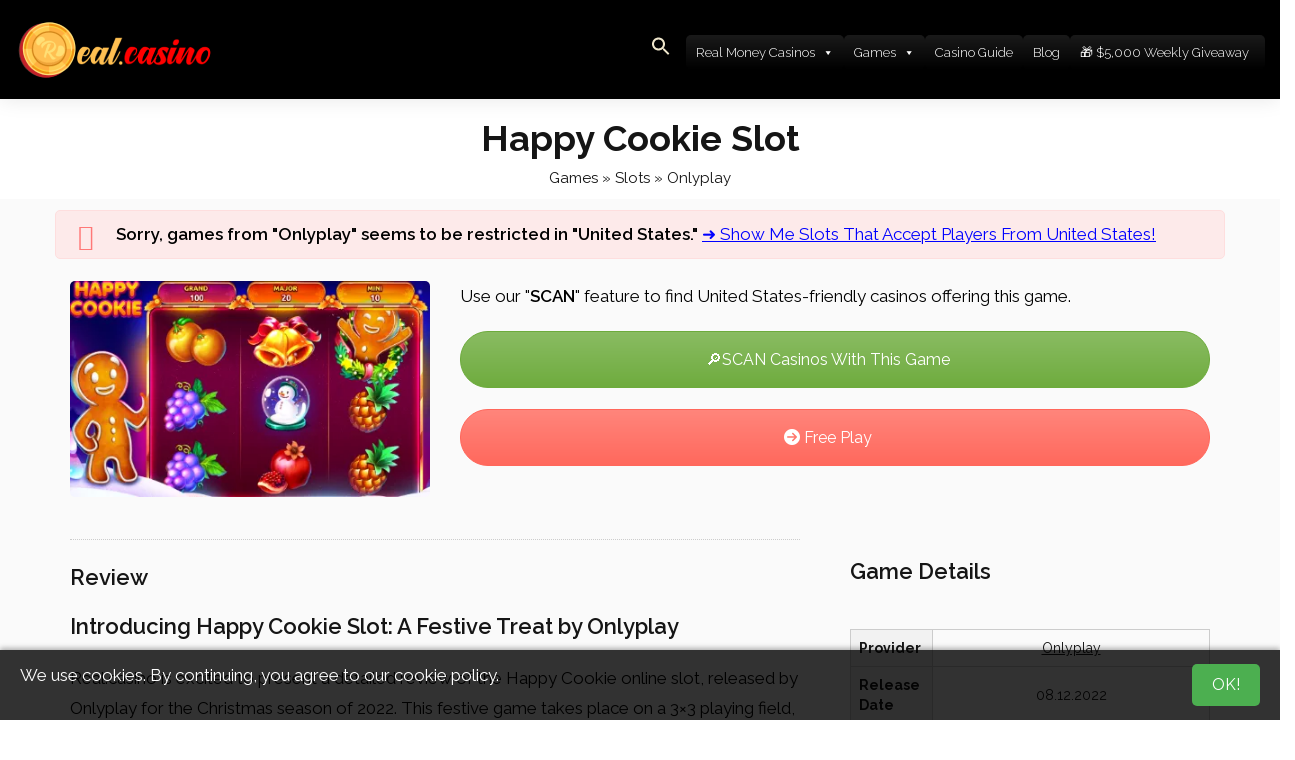

--- FILE ---
content_type: text/html; charset=UTF-8
request_url: https://real.casino/slot/happy-cookie/
body_size: 22952
content:
<!DOCTYPE html>
<html lang="en-US">
<head><style>img.lazy{min-height:1px}</style><link href="https://real.casino/wp-content/plugins/w3-total-cache/pub/js/lazyload.min.js" as="script">
    <meta charset="UTF-8">
    <meta name="viewport" content="width=device-width, initial-scale=1">
	<link rel="apple-touch-icon" sizes="60x60" href="/apple-touch-icon.png">
<link rel="icon" type="image/png" sizes="32x32" href="/favicon-32x32.png">
<link rel="icon" type="image/png" sizes="16x16" href="/favicon-16x16.png">
<link rel="manifest" href="/site.webmanifest">
<link rel="mask-icon" href="/safari-pinned-tab.svg" color="#5bbad5">
<meta name="msapplication-TileColor" content="#da532c">
<meta name="theme-color" content="#ffffff">
            <link rel="shortcut icon" href="">
        <meta name='robots' content='index, follow, max-image-preview:large, max-snippet:-1, max-video-preview:-1' />
	<style>img:is([sizes="auto" i], [sizes^="auto," i]) { contain-intrinsic-size: 3000px 1500px }</style>
	
	<!-- This site is optimized with the Yoast SEO Premium plugin v22.3 (Yoast SEO v26.7) - https://yoast.com/wordpress/plugins/seo/ -->
	<title>Happy Cookie Slot - Real.casino</title>
	<meta name="description" content="Discover Onlyplay&#039;s Happy Cookie slot at Real.casino! Enjoy a festive theme, 95.1% RTP, and up to £50 max bet in this detailed review." />
	<link rel="canonical" href="https://real.casino/slot/happy-cookie/" />
	<meta property="og:locale" content="en_US" />
	<meta property="og:type" content="article" />
	<meta property="og:title" content="Happy Cookie Slot" />
	<meta property="og:description" content="Discover Onlyplay&#039;s Happy Cookie slot at Real.casino! Enjoy a festive theme, 95.1% RTP, and up to £50 max bet in this detailed review." />
	<meta property="og:url" content="https://real.casino/slot/happy-cookie/" />
	<meta property="og:site_name" content="Real.casino" />
	<meta property="og:image" content="https://real.casino/wp-content/uploads/2023/03/happy-cookie.webp" />
	<meta property="og:image:width" content="400" />
	<meta property="og:image:height" content="240" />
	<meta property="og:image:type" content="image/webp" />
	<meta name="twitter:card" content="summary_large_image" />
	<meta name="twitter:site" content="@real_casino1" />
	<!-- / Yoast SEO Premium plugin. -->


<link rel='dns-prefetch' href='//fonts.googleapis.com' />
<link rel='preconnect' href='https://fonts.gstatic.com' crossorigin />
<script>
window._wpemojiSettings = {"baseUrl":"https:\/\/s.w.org\/images\/core\/emoji\/15.0.3\/72x72\/","ext":".png","svgUrl":"https:\/\/s.w.org\/images\/core\/emoji\/15.0.3\/svg\/","svgExt":".svg","source":{"concatemoji":"https:\/\/real.casino\/wp-includes\/js\/wp-emoji-release.min.js?ver=6.7.1"}};
/*! This file is auto-generated */
!function(i,n){var o,s,e;function c(e){try{var t={supportTests:e,timestamp:(new Date).valueOf()};sessionStorage.setItem(o,JSON.stringify(t))}catch(e){}}function p(e,t,n){e.clearRect(0,0,e.canvas.width,e.canvas.height),e.fillText(t,0,0);var t=new Uint32Array(e.getImageData(0,0,e.canvas.width,e.canvas.height).data),r=(e.clearRect(0,0,e.canvas.width,e.canvas.height),e.fillText(n,0,0),new Uint32Array(e.getImageData(0,0,e.canvas.width,e.canvas.height).data));return t.every(function(e,t){return e===r[t]})}function u(e,t,n){switch(t){case"flag":return n(e,"\ud83c\udff3\ufe0f\u200d\u26a7\ufe0f","\ud83c\udff3\ufe0f\u200b\u26a7\ufe0f")?!1:!n(e,"\ud83c\uddfa\ud83c\uddf3","\ud83c\uddfa\u200b\ud83c\uddf3")&&!n(e,"\ud83c\udff4\udb40\udc67\udb40\udc62\udb40\udc65\udb40\udc6e\udb40\udc67\udb40\udc7f","\ud83c\udff4\u200b\udb40\udc67\u200b\udb40\udc62\u200b\udb40\udc65\u200b\udb40\udc6e\u200b\udb40\udc67\u200b\udb40\udc7f");case"emoji":return!n(e,"\ud83d\udc26\u200d\u2b1b","\ud83d\udc26\u200b\u2b1b")}return!1}function f(e,t,n){var r="undefined"!=typeof WorkerGlobalScope&&self instanceof WorkerGlobalScope?new OffscreenCanvas(300,150):i.createElement("canvas"),a=r.getContext("2d",{willReadFrequently:!0}),o=(a.textBaseline="top",a.font="600 32px Arial",{});return e.forEach(function(e){o[e]=t(a,e,n)}),o}function t(e){var t=i.createElement("script");t.src=e,t.defer=!0,i.head.appendChild(t)}"undefined"!=typeof Promise&&(o="wpEmojiSettingsSupports",s=["flag","emoji"],n.supports={everything:!0,everythingExceptFlag:!0},e=new Promise(function(e){i.addEventListener("DOMContentLoaded",e,{once:!0})}),new Promise(function(t){var n=function(){try{var e=JSON.parse(sessionStorage.getItem(o));if("object"==typeof e&&"number"==typeof e.timestamp&&(new Date).valueOf()<e.timestamp+604800&&"object"==typeof e.supportTests)return e.supportTests}catch(e){}return null}();if(!n){if("undefined"!=typeof Worker&&"undefined"!=typeof OffscreenCanvas&&"undefined"!=typeof URL&&URL.createObjectURL&&"undefined"!=typeof Blob)try{var e="postMessage("+f.toString()+"("+[JSON.stringify(s),u.toString(),p.toString()].join(",")+"));",r=new Blob([e],{type:"text/javascript"}),a=new Worker(URL.createObjectURL(r),{name:"wpTestEmojiSupports"});return void(a.onmessage=function(e){c(n=e.data),a.terminate(),t(n)})}catch(e){}c(n=f(s,u,p))}t(n)}).then(function(e){for(var t in e)n.supports[t]=e[t],n.supports.everything=n.supports.everything&&n.supports[t],"flag"!==t&&(n.supports.everythingExceptFlag=n.supports.everythingExceptFlag&&n.supports[t]);n.supports.everythingExceptFlag=n.supports.everythingExceptFlag&&!n.supports.flag,n.DOMReady=!1,n.readyCallback=function(){n.DOMReady=!0}}).then(function(){return e}).then(function(){var e;n.supports.everything||(n.readyCallback(),(e=n.source||{}).concatemoji?t(e.concatemoji):e.wpemoji&&e.twemoji&&(t(e.twemoji),t(e.wpemoji)))}))}((window,document),window._wpemojiSettings);
</script>
<style id='wp-emoji-styles-inline-css'>

	img.wp-smiley, img.emoji {
		display: inline !important;
		border: none !important;
		box-shadow: none !important;
		height: 1em !important;
		width: 1em !important;
		margin: 0 0.07em !important;
		vertical-align: -0.1em !important;
		background: none !important;
		padding: 0 !important;
	}
</style>
<style id='classic-theme-styles-inline-css'>
/*! This file is auto-generated */
.wp-block-button__link{color:#fff;background-color:#32373c;border-radius:9999px;box-shadow:none;text-decoration:none;padding:calc(.667em + 2px) calc(1.333em + 2px);font-size:1.125em}.wp-block-file__button{background:#32373c;color:#fff;text-decoration:none}
</style>
<style id='global-styles-inline-css'>
:root{--wp--preset--aspect-ratio--square: 1;--wp--preset--aspect-ratio--4-3: 4/3;--wp--preset--aspect-ratio--3-4: 3/4;--wp--preset--aspect-ratio--3-2: 3/2;--wp--preset--aspect-ratio--2-3: 2/3;--wp--preset--aspect-ratio--16-9: 16/9;--wp--preset--aspect-ratio--9-16: 9/16;--wp--preset--color--black: #000000;--wp--preset--color--cyan-bluish-gray: #abb8c3;--wp--preset--color--white: #ffffff;--wp--preset--color--pale-pink: #f78da7;--wp--preset--color--vivid-red: #cf2e2e;--wp--preset--color--luminous-vivid-orange: #ff6900;--wp--preset--color--luminous-vivid-amber: #fcb900;--wp--preset--color--light-green-cyan: #7bdcb5;--wp--preset--color--vivid-green-cyan: #00d084;--wp--preset--color--pale-cyan-blue: #8ed1fc;--wp--preset--color--vivid-cyan-blue: #0693e3;--wp--preset--color--vivid-purple: #9b51e0;--wp--preset--gradient--vivid-cyan-blue-to-vivid-purple: linear-gradient(135deg,rgba(6,147,227,1) 0%,rgb(155,81,224) 100%);--wp--preset--gradient--light-green-cyan-to-vivid-green-cyan: linear-gradient(135deg,rgb(122,220,180) 0%,rgb(0,208,130) 100%);--wp--preset--gradient--luminous-vivid-amber-to-luminous-vivid-orange: linear-gradient(135deg,rgba(252,185,0,1) 0%,rgba(255,105,0,1) 100%);--wp--preset--gradient--luminous-vivid-orange-to-vivid-red: linear-gradient(135deg,rgba(255,105,0,1) 0%,rgb(207,46,46) 100%);--wp--preset--gradient--very-light-gray-to-cyan-bluish-gray: linear-gradient(135deg,rgb(238,238,238) 0%,rgb(169,184,195) 100%);--wp--preset--gradient--cool-to-warm-spectrum: linear-gradient(135deg,rgb(74,234,220) 0%,rgb(151,120,209) 20%,rgb(207,42,186) 40%,rgb(238,44,130) 60%,rgb(251,105,98) 80%,rgb(254,248,76) 100%);--wp--preset--gradient--blush-light-purple: linear-gradient(135deg,rgb(255,206,236) 0%,rgb(152,150,240) 100%);--wp--preset--gradient--blush-bordeaux: linear-gradient(135deg,rgb(254,205,165) 0%,rgb(254,45,45) 50%,rgb(107,0,62) 100%);--wp--preset--gradient--luminous-dusk: linear-gradient(135deg,rgb(255,203,112) 0%,rgb(199,81,192) 50%,rgb(65,88,208) 100%);--wp--preset--gradient--pale-ocean: linear-gradient(135deg,rgb(255,245,203) 0%,rgb(182,227,212) 50%,rgb(51,167,181) 100%);--wp--preset--gradient--electric-grass: linear-gradient(135deg,rgb(202,248,128) 0%,rgb(113,206,126) 100%);--wp--preset--gradient--midnight: linear-gradient(135deg,rgb(2,3,129) 0%,rgb(40,116,252) 100%);--wp--preset--font-size--small: 13px;--wp--preset--font-size--medium: 20px;--wp--preset--font-size--large: 36px;--wp--preset--font-size--x-large: 42px;--wp--preset--spacing--20: 0.44rem;--wp--preset--spacing--30: 0.67rem;--wp--preset--spacing--40: 1rem;--wp--preset--spacing--50: 1.5rem;--wp--preset--spacing--60: 2.25rem;--wp--preset--spacing--70: 3.38rem;--wp--preset--spacing--80: 5.06rem;--wp--preset--shadow--natural: 6px 6px 9px rgba(0, 0, 0, 0.2);--wp--preset--shadow--deep: 12px 12px 50px rgba(0, 0, 0, 0.4);--wp--preset--shadow--sharp: 6px 6px 0px rgba(0, 0, 0, 0.2);--wp--preset--shadow--outlined: 6px 6px 0px -3px rgba(255, 255, 255, 1), 6px 6px rgba(0, 0, 0, 1);--wp--preset--shadow--crisp: 6px 6px 0px rgba(0, 0, 0, 1);}:where(.is-layout-flex){gap: 0.5em;}:where(.is-layout-grid){gap: 0.5em;}body .is-layout-flex{display: flex;}.is-layout-flex{flex-wrap: wrap;align-items: center;}.is-layout-flex > :is(*, div){margin: 0;}body .is-layout-grid{display: grid;}.is-layout-grid > :is(*, div){margin: 0;}:where(.wp-block-columns.is-layout-flex){gap: 2em;}:where(.wp-block-columns.is-layout-grid){gap: 2em;}:where(.wp-block-post-template.is-layout-flex){gap: 1.25em;}:where(.wp-block-post-template.is-layout-grid){gap: 1.25em;}.has-black-color{color: var(--wp--preset--color--black) !important;}.has-cyan-bluish-gray-color{color: var(--wp--preset--color--cyan-bluish-gray) !important;}.has-white-color{color: var(--wp--preset--color--white) !important;}.has-pale-pink-color{color: var(--wp--preset--color--pale-pink) !important;}.has-vivid-red-color{color: var(--wp--preset--color--vivid-red) !important;}.has-luminous-vivid-orange-color{color: var(--wp--preset--color--luminous-vivid-orange) !important;}.has-luminous-vivid-amber-color{color: var(--wp--preset--color--luminous-vivid-amber) !important;}.has-light-green-cyan-color{color: var(--wp--preset--color--light-green-cyan) !important;}.has-vivid-green-cyan-color{color: var(--wp--preset--color--vivid-green-cyan) !important;}.has-pale-cyan-blue-color{color: var(--wp--preset--color--pale-cyan-blue) !important;}.has-vivid-cyan-blue-color{color: var(--wp--preset--color--vivid-cyan-blue) !important;}.has-vivid-purple-color{color: var(--wp--preset--color--vivid-purple) !important;}.has-black-background-color{background-color: var(--wp--preset--color--black) !important;}.has-cyan-bluish-gray-background-color{background-color: var(--wp--preset--color--cyan-bluish-gray) !important;}.has-white-background-color{background-color: var(--wp--preset--color--white) !important;}.has-pale-pink-background-color{background-color: var(--wp--preset--color--pale-pink) !important;}.has-vivid-red-background-color{background-color: var(--wp--preset--color--vivid-red) !important;}.has-luminous-vivid-orange-background-color{background-color: var(--wp--preset--color--luminous-vivid-orange) !important;}.has-luminous-vivid-amber-background-color{background-color: var(--wp--preset--color--luminous-vivid-amber) !important;}.has-light-green-cyan-background-color{background-color: var(--wp--preset--color--light-green-cyan) !important;}.has-vivid-green-cyan-background-color{background-color: var(--wp--preset--color--vivid-green-cyan) !important;}.has-pale-cyan-blue-background-color{background-color: var(--wp--preset--color--pale-cyan-blue) !important;}.has-vivid-cyan-blue-background-color{background-color: var(--wp--preset--color--vivid-cyan-blue) !important;}.has-vivid-purple-background-color{background-color: var(--wp--preset--color--vivid-purple) !important;}.has-black-border-color{border-color: var(--wp--preset--color--black) !important;}.has-cyan-bluish-gray-border-color{border-color: var(--wp--preset--color--cyan-bluish-gray) !important;}.has-white-border-color{border-color: var(--wp--preset--color--white) !important;}.has-pale-pink-border-color{border-color: var(--wp--preset--color--pale-pink) !important;}.has-vivid-red-border-color{border-color: var(--wp--preset--color--vivid-red) !important;}.has-luminous-vivid-orange-border-color{border-color: var(--wp--preset--color--luminous-vivid-orange) !important;}.has-luminous-vivid-amber-border-color{border-color: var(--wp--preset--color--luminous-vivid-amber) !important;}.has-light-green-cyan-border-color{border-color: var(--wp--preset--color--light-green-cyan) !important;}.has-vivid-green-cyan-border-color{border-color: var(--wp--preset--color--vivid-green-cyan) !important;}.has-pale-cyan-blue-border-color{border-color: var(--wp--preset--color--pale-cyan-blue) !important;}.has-vivid-cyan-blue-border-color{border-color: var(--wp--preset--color--vivid-cyan-blue) !important;}.has-vivid-purple-border-color{border-color: var(--wp--preset--color--vivid-purple) !important;}.has-vivid-cyan-blue-to-vivid-purple-gradient-background{background: var(--wp--preset--gradient--vivid-cyan-blue-to-vivid-purple) !important;}.has-light-green-cyan-to-vivid-green-cyan-gradient-background{background: var(--wp--preset--gradient--light-green-cyan-to-vivid-green-cyan) !important;}.has-luminous-vivid-amber-to-luminous-vivid-orange-gradient-background{background: var(--wp--preset--gradient--luminous-vivid-amber-to-luminous-vivid-orange) !important;}.has-luminous-vivid-orange-to-vivid-red-gradient-background{background: var(--wp--preset--gradient--luminous-vivid-orange-to-vivid-red) !important;}.has-very-light-gray-to-cyan-bluish-gray-gradient-background{background: var(--wp--preset--gradient--very-light-gray-to-cyan-bluish-gray) !important;}.has-cool-to-warm-spectrum-gradient-background{background: var(--wp--preset--gradient--cool-to-warm-spectrum) !important;}.has-blush-light-purple-gradient-background{background: var(--wp--preset--gradient--blush-light-purple) !important;}.has-blush-bordeaux-gradient-background{background: var(--wp--preset--gradient--blush-bordeaux) !important;}.has-luminous-dusk-gradient-background{background: var(--wp--preset--gradient--luminous-dusk) !important;}.has-pale-ocean-gradient-background{background: var(--wp--preset--gradient--pale-ocean) !important;}.has-electric-grass-gradient-background{background: var(--wp--preset--gradient--electric-grass) !important;}.has-midnight-gradient-background{background: var(--wp--preset--gradient--midnight) !important;}.has-small-font-size{font-size: var(--wp--preset--font-size--small) !important;}.has-medium-font-size{font-size: var(--wp--preset--font-size--medium) !important;}.has-large-font-size{font-size: var(--wp--preset--font-size--large) !important;}.has-x-large-font-size{font-size: var(--wp--preset--font-size--x-large) !important;}
:where(.wp-block-post-template.is-layout-flex){gap: 1.25em;}:where(.wp-block-post-template.is-layout-grid){gap: 1.25em;}
:where(.wp-block-columns.is-layout-flex){gap: 2em;}:where(.wp-block-columns.is-layout-grid){gap: 2em;}
:root :where(.wp-block-pullquote){font-size: 1.5em;line-height: 1.6;}
</style>
<link rel="stylesheet" href="https://real.casino/wp-content/cache/minify/d5731.css" media="all" />






<style id='toc-screen-inline-css'>
div#toc_container {width: 100%;}div#toc_container ul li {font-size: 100%;}
</style>
<link rel="stylesheet" href="https://real.casino/wp-content/cache/minify/4e1ef.css" media="all" />









<style id='coinflip-style-inline-css'>
.is_header_semitransparent .navbar-default {background: rgba(, , , ) none repeat scroll 0 0;}.is_header_semitransparent .sticky-wrapper.is-sticky .navbar-default {background: rgba(, , , ) none repeat scroll 0 0;}@-webkit-keyframes square-spin {25% {-webkit-transform: perspective(100px) rotateX(180deg) rotateY(0);transform: perspective(100px) rotateX(180deg) rotateY(0); }50% {-webkit-transform: perspective(100px) rotateX(180deg) rotateY(180deg);transform: perspective(100px) rotateX(180deg) rotateY(180deg); }75% {-webkit-transform: perspective(100px) rotateX(0) rotateY(180deg);transform: perspective(100px) rotateX(0) rotateY(180deg); }100% {-webkit-transform: perspective(100px) rotateX(0) rotateY(0);transform: perspective(100px) rotateX(0) rotateY(0); } }@keyframes square-spin {25% {-webkit-transform: perspective(100px) rotateX(180deg) rotateY(0);transform: perspective(100px) rotateX(180deg) rotateY(0); }50% {-webkit-transform: perspective(100px) rotateX(180deg) rotateY(180deg);transform: perspective(100px) rotateX(180deg) rotateY(180deg); }75% {-webkit-transform: perspective(100px) rotateX(0) rotateY(180deg);transform: perspective(100px) rotateX(0) rotateY(180deg); }100% {-webkit-transform: perspective(100px) rotateX(0) rotateY(0);transform: perspective(100px) rotateX(0) rotateY(0); } }.square-spin > div {-webkit-animation-fill-mode: both;animation-fill-mode: both;width: 50px;height: 50px;background: #fff;-webkit-animation: square-spin 3s 0s cubic-bezier(0.09, 0.57, 0.49, 0.9) infinite;animation: square-spin 3s 0s cubic-bezier(0.09, 0.57, 0.49, 0.9) infinite; }.coinflip_preloader_holder {background: #009dde none repeat scroll 0 0;height: 100%;left: 0;position: fixed;top: 0;width: 100%;z-index: 10003;}.coinflip_preloader_holder .preloader_image{top: 45%;left: 45%;width: 13%;position: absolute;transform: scale(1);animation: pulse 2s infinite;}.single article .article-content p, p, .post-excerpt{font-size: 17px;line-height: 25px;font-family: Raleway;font-weight: 400;color: #000000; } body{font-family: Raleway; } h1, h1 span {font-family: "Raleway";font-size: 36px; } h2 {font-family: "Raleway";font-size: 22px; } h3 {font-family: "Raleway";font-size: 19px; } h4 {font-family: "Raleway";font-size: 18px; }h5 {font-family: "Raleway";font-size: 14px; }h6 {font-family: "Raleway";font-size: 12px; }input, textarea {font-family: Raleway; } input[type="submit"] {font-family: Raleway; }@media only screen and (max-width: 767px) {body h1,body h1 span{font-size: 21px !important;line-height: 32px !important;}body h2{font-size: 18px !important;line-height: 32px !important;}body h3{font-size: 14px !important;line-height: 20px !important;}body h4{font-size: 19px !important;line-height: 22px !important;}body h5{font-size: 16px !important;line-height: 19px !important;}body h6{font-size: 14px !important;line-height: 17px !important;}}@media only screen and (min-width: 768px) and (max-width: 1024px) {body h1,body h1 span{font-size: 36px !important;line-height: 39px !important;}body h2{font-size: 32px !important;line-height: 36px !important;}body h3{font-size: 28px !important;line-height: 32px !important;}body h4{font-size: 24px !important;line-height: 27px !important;}body h5{font-size: 20px !important;line-height: 23px !important;}body h6{font-size: 18px !important;line-height: 21px !important;}}.breadcrumb a::after {content: "-";}body{background: #ffffff;}.logo img,.navbar-header .logo img {max-width: 205px;}::selection{color: #ffffff;background: #151515;}::-moz-selection { /* Code for Firefox */color: #ffffff;background: #151515;}a{color: #151515;}a:focus,a:hover{color: #389d29;}.button.general-btn{font-family: Raleway;}/*------------------------------------------------------------------COLOR------------------------------------------------------------------*/a, a:hover, a:focus,.mt_car--tax-type,span.amount,.widget_popular_recent_tabs .nav-tabs li.active a,.widget_product_categories .cat-item:hover,.widget_product_categories .cat-item a:hover,.widget_archive li:hover,.widget_archive li:hover a,.widget_archive li a:hover,.widget_categories .cat-item:hover,.widget_categories .cat-item:hover a,.widget_categories li a:hover,.pricing-table.recomended .button.solid-button, .pricing-table .table-content:hover .button.solid-button,.pricing-table.Recommended .button.solid-button, .pricing-table.recommended .button.solid-button, #sync2 .owl-item.synced .post_slider_title,#sync2 .owl-item:hover .post_slider_title,#sync2 .owl-item:active .post_slider_title,.pricing-table.recomended .button.solid-button, .pricing-table .table-content:hover .button.solid-button,.testimonial-author,.testimonials-container blockquote::before,.testimonials-container blockquote::after,.post-author > a,h2 span,label.error,.author-name,.prev-next-post a:hover,.prev-text,.wpb_button.btn-filled:hover,.next-text,.social ul li a:hover i,.wpcf7-form span.wpcf7-not-valid-tip,.text-dark .statistics .stats-head *,.wpb_button.btn-filled,footer ul.menu li.menu-item a:hover,.widget_meta li:hover,.widget_meta li:hover a,.widget_meta a:hover,.widget_pages li:hover,.widget_pages li:hover a,.widget_pages li.page_item_has_children li:hover,.widget_pages li.page_item_has_children li:hover a.blogloop-v1 .post-name a:hover,.blogloop-v2 .post-name a:hover,.blogloop-v3 .post-name a:hover,.blogloop-v4 .post-name a:hover,.blogloop-v5 .post-name a:hover,.simple_sermon_content_top h4,.page_404_v1 h1,.mt_cars--single-main-pic .post-name > a,.widget_recent_comments li:hover a,.sidebar-content .widget-title a:hover,.widget_rss li a:hover,.list-view .post-details .post-name a:hover,.blogloop-v5 .post-details .post-sticky-label i,header.header2 .header-info-group .header_text_title strong,.widget_recent_entries_with_thumbnail li:hover a,.widget_recent_entries li:hover,.widget_recent_entries li:hover a,.widget_recent_entries li a:hover,.blogloop-v1 .post-details .post-sticky-label i,.blogloop-v2 .post-details .post-sticky-label i,.blogloop-v3 .post-details .post-sticky-label i,.blogloop-v4 .post-details .post-sticky-label i,.blogloop-v5 .post-details .post-sticky-label i,.mt_listing--price-day.mt_listing--price .mt_listing_price,.mt_listing--price-day.mt_listing--price .mt_listing_currency,.mt_listing--price-day.mt_listing--price .mt_listing_per,.error-404.not-found h1,.header-info-group i,.error-404.not-found h1,.header-info-group i,body .lms-course-infos i,.action-expand::after,.single-icondrops-content .skill,.coinflip-single-list-item i.cc,.single .single-icondrops-related-listings i.cc,.list-view .post-details .post-excerpt .more-link:hover,.header4 header .right-side-social-actions .social-links a:hover i,#navbar .menu-item.selected > a,.sidebar-content .widget_nav_menu li a:hover,.sidebar-content .widget_nav_menu li:hover,.single-icondrops-content h5 strong,.modeltheme-countdown .days-digit, .modeltheme-countdown .hours-digit, .modeltheme-countdown .minutes-digit, .modeltheme-countdown .seconds-digit,.widget_coinflip_recent_entries_with_thumbnail li:hover a,.sidebar-content .widget_nav_menu li:hover a,.blog-posts-shortcode-v2 .post-details .post-category,.mtlistings-ico-style-v2.iconfilter-shortcode .blog_custom_listings .post-name-listings a:hover,.mtlistings-events-style-v2 .events-title-subtitle h4 a:hover,.mtlistings-events-style-v2 .mt-single-event .mt-event-cat a:hover,body #navbar ul.sub-menu li a:hover,#dropdown-user-profile ul li a:hover,.knowledge-list2 h3.heading a,ul.wp-block-latest-posts__list.wp-block-latest-posts li:hover a,.post-sticky-label i,.knowledge-accordion .accordion .link,.slot-list-shortcode .tooltips.mt-tooltip-block,.shortcode-listings-slider_img_v2 .tooltips.mt-tooltip-block,.tax-mt-knowledge-category h3.post-name a{color: #151515;}/* NAVIGATION */.navstyle-v8.header3 #navbar .menu > .menu-item.current-menu-item > a, .navstyle-v8.header3 #navbar .menu > .menu-item:hover > a,.navstyle-v1.header3 #navbar .menu > .menu-item:hover > a,#navbar ul.sub-menu li a:hover,.navstyle-v4 #navbar .menu > .menu-item.current-menu-item > a,.navstyle-v4 #navbar .menu > .menu-item:hover > a,.navstyle-v3 #navbar .menu > .menu-item.current-menu-item > a, .navstyle-v3 #navbar .menu > .menu-item:hover > a,.navstyle-v3 #navbar .menu > .menu-item > a::before, .navstyle-v3 #navbar .menu > .menu-item > a::after,.navstyle-v2 #navbar .menu > .menu-item.current-menu-item > a,.navstyle-v2 #navbar .menu > .menu-item:hover > a,#navbar .menu-item.selected > a{color: #151515;}.navstyle-v2.header3 #navbar .menu > .menu-item > a::before,.navstyle-v2.header3 #navbar .menu > .menu-item > a::after,.navstyle-v8 #navbar .menu > .menu-item > a::before,.navstyle-v7 #navbar .menu > .menu-item .sub-menu > .menu-item > a:hover,.navstyle-v7 #navbar .menu > .menu-item.current_page_item > a,.navstyle-v7 #navbar .menu > .menu-item.current-menu-item > a,.navstyle-v7 #navbar .menu > .menu-item:hover > a,.navstyle-v6 #navbar .menu > .menu-item.current_page_item > a,.navstyle-v6 #navbar .menu > .menu-item.current-menu-item > a,.navstyle-v6 #navbar .menu > .menu-item:hover > a,.navstyle-v5 #navbar .menu > .menu-item.current_page_item > a, .navstyle-v5 #navbar .menu > .menu-item.current-menu-item > a,.navstyle-v5 #navbar .menu > .menu-item:hover > a,.navstyle-v2 #navbar .menu > .menu-item > a::before, .navstyle-v2 #navbar .menu > .menu-item > a::after{background: #151515;}/* Color Dark / Hovers */.coinflip-single-list-item i.cc:hover,.single .single-icondrops-related-listings i.cc:hover,.related-posts .post-name:hover a,.blog-posts-shortcode .text-element.content-element p a,footer .social-links a i:hover,.single-post-tags > a:hover,.bonus-grid-shortcode .blog_custom .bonus-code,.listing-taxonomy-shortcode .title-n-categories .post-name a:hover,.listing-taxonomy-shortcode .title-n-categories .categories-name a:hover,.listing_tags_section a:hover,.listing_licenses_section a:hover,.listing_languages_section a:hover,.listing_currencies_section a:hover,.listing_paymod_section a:hover, .sidebar-content .tagcloud > a:hover,.listing-details-author-info li i,.listing-details-author-social-profiles li i,.mt_listing_content_parent .amenities-section span.amenities-item i, .mt_listing_content_parent .amenities-section a:hover span.amenities-item, .listing_tags_section a:hover, .mt_listing_content_sidebar_part_contact_info_details_info p i,.mt-listing-search-taxonomy .checkboxes-categories .checkbox-inline a:hover,.mt-listing-search-taxonomy .checkboxes-categories .checkbox-inline a:active,.mt_listing_content_section_part .features_listing_section li:before,.casino-list-shortcode .coinflip-details a:hover,.knowledge-list2 h3.heading a:hover,.knowledge-list2 a.count-link:hover,.knowledge-accordion .accordion li.open i,.knowledge-accordion .accordion li i,.knowledge-accordion .submenu a:hover ,.knowledge-accordion .submenu .current_post a,.bbpress a.bbp-forum-title:hover, .bbpress a.bbp-topic-permalink:hover, .bbpress #bbpress-forums li.bbp-body ul .bbp-forum-freshness .bbp-author-name:hover, .bbpress #bbpress-forums li.bbp-body ul .bbp-topic-freshness .bbp-author-name:hover, .bbpress #bbpress-forums li.bbp-body .bbp-topic-title .bbp-topic-meta .bbp-author-name:hover,.bbp-reply-header a:hover,.casino-compare-1 button.btn.btn-info, .casino-compare-2 button.btn.btn-info,.tax-mt-knowledge-category h3.post-name a:hover,.table_casinos.grid td.product-title a:hover,.table_casinos.grid td a.register:hover,.mt-icon-list-item:hover i,.modeltheme-casino-vertical .cd-casino-body li::before{color: #389d29 !important;}.blog-posts-shortcode.blog-posts .list-view .post-details .post-name a:hover,#navbar li.social_links a:hover,.woocommerce ul.products li.product .archive-product-title a:hover,.single-product .product p.price span{color: #389d29;}.single-post-tags > a:hover,.bonus-grid-shortcode .blog_custom .bonus-code,.owl-theme .owl-controls .owl-page.active span,.listing_tags_section a:hover,.listing_licenses_section a:hover,.listing_languages_section a:hover,.listing_currencies_section a:hover,.listing_paymod_section a:hover,.sidebar-content .tagcloud > a:hover,blockquote,.listing_tags_section a:hover, .sidebar-content .tagcloud > a:hover,.knowledge-list2 a.count-link:hover,.bbpress div.bbp-template-notice.info, .bbpress div.bbp-template-notice{border-color: #389d29 !important;}/*------------------------------------------------------------------BACKGROUND + BACKGROUND-COLOR------------------------------------------------------------------*/.tagcloud > a:hover,.modeltheme-icon-search,.wpb_button::after,.rotate45,.latest-posts .post-date-day,.latest-posts h3, .latest-tweets h3, .latest-videos h3,.button.solid-button, button.vc_btn,.pricing-table.recomended .table-content, .pricing-table .table-content:hover,.pricing-table.Recommended .table-content, .pricing-table.recommended .table-content, .pricing-table.recomended .table-content, .pricing-table .table-content:hover,.block-triangle,.owl-theme .owl-controls .owl-page span,body .vc_btn.vc_btn-blue, body a.vc_btn.vc_btn-blue, body button.vc_btn.vc_btn-blue,.pagination .page-numbers.current,#subscribe > button[type='submit'],.social-sharer > li:hover,.prev-next-post a:hover .rotate45,.masonry_banner.default-skin,.form-submit input,.member-header::after,.member-footer .social::before, .member-footer .social::after,.subscribe > button[type='submit'],.no-results input[type='submit'],h3#reply-title::after,.newspaper-info,header.header1 .header-nav-actions .shop_cart,.categories_shortcode .owl-controls .owl-buttons i:hover,.widget-title:after,h2.heading-bottom:after,.single .content-car-heading:after,.wpb_content_element .wpb_accordion_wrapper .wpb_accordion_header.ui-state-active,#primary .main-content ul li:not(.rotate45)::before,.wpcf7-form .wpcf7-submit,.modeltheme_button .btn_custom_my_account,ul.ecs-event-list li span,#contact_form2 .solid-button.button,.navbar-default .navbar-toggle .icon-bar,.modeltheme-search .search-submit,.pricing-table.recommended .table-content .title-pricing,.pricing-table .table-content:hover .title-pricing,.pricing-table.recommended .button.solid-button,.blogloop-v5 .absolute-date-badge span,.post-category-date a[rel="tag"],.coinflip_preloader_holder,.mt_car--single-gallery.mt_car--featured-single-gallery:hover,footer .mc4wp-form-fields input[type="submit"],.modeltheme-pagination.pagination .page-numbers.current,.pricing-table .table-content:hover .button.solid-button,footer .footer-top .menu .menu-item a::before,.mt-car-search .submit .form-control,.blogloop-v4.list-view .post-date,header .top-header,.navbar-toggle .icon-bar,.hover-components .component a:hover,table.compare-list .add-to-cart td a,.panel-single-icondrops,.single-mt_listing .single-icondrops,#listings_metaboxs input[type="submit"],.mt_listing--single-price-inner,input.wpcf7-form-control.wpcf7-submit,.mt-single-event-head,.mt_listing .single-icondrops-content .progress,.post-password-form input[type="submit"],.widget.widget_product_search button,.search-form input[type="submit"],.slider_navigation .btn,.pagination .page-numbers,.single-mt_listing .mt_listing_website_button:hover,.single-mt_listing .mt_listing_website_button:hover, .single-mt_listing .mt_listing_whitepaper_button:hover,.single-mt_listing .mt_listing_purchase_button:hover,.single-mt_listing .mt_listing_video_button:hover,#listings_metaboxs .cmb-type-title,body .btn-sticky-left,.wpb_accordion .wpb_accordion_wrapper .wpb_accordion_header a,.post-password-form input[type='submit'],#commentform .form-submit button:hover,#commentform .form-submit button:hover:before {background: #151515;}.woocommerce #respond input#submit.alt, .woocommerce a.button.alt, .woocommerce button.button.alt, .woocommerce input.button.alt,body .courses-list .featured_image_courses .course_badge i,body .courses-list .shortcode_course_content,.no-results button:hover {background-color: #151515 !important;}header.header1 #nav-menu-list a:before, .header_mini_cart .button.wc-forward:before, .mtsearchform-style-v2.mt-car-search .slider-state-submit button:before, .pricing--tenzin .pricing__action:before, .button-winona.btn.btn-sm:before, #commentform .form-submit button:before, .mt-listing-search-taxonomy button.form-control.btn:before, .okhaloma-contact button.wpcf7-form-control.wpcf7-submit:before, .sidebar-content .widget_search .search-submit:before, .list-view .post-details .post-excerpt .more-link:before, button#frontend-button:before, form#add-new-listing button.button-listing:before, .error404 a.vc_button_404:before, a.wp-block-button__link:before, .button.general-btn:before,.mt-listing-search-taxonomy button.form-control.btn:hover,.mt-listing-search-taxonomy button.form-control.btn:hover:before,.list-view .post-details .post-excerpt .more-link:hover,.list-view .post-details .post-excerpt .more-link:hover:before,.sidebar-content .widget_search .search-submit:hover,.mt_listing_header_section .embed button:hover,.error404 a.vc_button_404:hover,.button-winona.btn.btn-medium:hover,.single-knowledge.list-view .more-link-knowledge:hover,.bbpress span#subscription-toggle a.subscription-toggle:hover,#bbpress-forums fieldset.bbp-form button#bbp_topic_submit:hover, #bbpress-forums #bbp-your-profile fieldset.submit button:hover, .single-topic #bbpress-forums fieldset.bbp-form .button[type="submit"]:hover,.woocommerce-account .woocommerce-MyAccount-navigation {background: #151515 !important;}.woocommerce nav.woocommerce-pagination ul li a{background: #151515;}.modeltheme-search.modeltheme-search-open .modeltheme-icon-search, .no-js .modeltheme-search .modeltheme-icon-search,.modeltheme-icon-search:hover,.latest-posts .post-date-month,.button.solid-button:hover,body .vc_btn.vc_btn-blue:hover, body a.vc_btn.vc_btn-blue:hover, .post-category-date a[rel="tag"]:hover,body button.vc_btn.vc_btn-blue:hover,.blogloop-v5 .absolute-date-badge span:hover,.mt-car-search .submit .form-control:hover,#contact_form2 .solid-button.button:hover,.subscribe > button[type='submit']:hover,footer .mc4wp-form-fields input[type="submit"]:hover,.no-results.not-found .search-submit:hover,.no-results input[type='submit']:hover,ul.ecs-event-list li span:hover,.pricing-table.recommended .table-content .price_circle,.pricing-table .table-content:hover .price_circle,#modal-search-form .modal-content input.search-input,.wpcf7-form .wpcf7-submit:hover,.form-submit input:hover,.mt_listing_end_date_pick,.mt_listing_start_date_pick,.blogloop-v4.list-view .post-date a:hover,.pricing-table.recommended .button.solid-button:hover,.search-form input[type="submit"]:hover,.modeltheme-pagination.pagination .page-numbers.current:hover,.error-return-home.text-center > a:hover,.pricing-table .table-content:hover .button.solid-button:hover,.post-password-form input[type="submit"]:hover,.navbar-toggle .navbar-toggle:hover .icon-bar,.widget.widget_product_search button:hover,.slider_navigation .btn:hover,table.compare-list .add-to-cart td a:hover,.post-password-form input[type='submit']:hover,.button.general-btn,.button.general-btn-custom-slot,#commentform .form-submit button,.blog-posts-shortcode .image_variant .time-n-date,.list-view .post-details .post-excerpt .more-link,.sidebar-content .widget_search .search-submit, .wp-block-button__link,.list-view .post-details .post-excerpt .more-link,.mt_listing_header_section .embed button,.pagination a.page-numbers:before,body #navbar ul.sub-menu li a:hover:before,.modal-header,.no-results button,body.error404 a.vc_button_404,.knowledge-list2 a.count-link,.woocommerce a.button, .woocommerce button.button, .woocommerce #review_form #respond .form-submit input,body.woocommerce ul.products li.product .onsale,.woocommerce div.product .woocommerce-tabs ul.tabs li.active,.woocommerce nav.woocommerce-pagination ul li span.current,.woocommerce nav.woocommerce-pagination ul li:hover a,.modeltheme-casino-vertical a.pricing-select-button {background: #389d29;}.tagcloud > a:hover,.owl-theme .owl-controls .owl-page.active span,.mt-listing-search-taxonomy .checkboxes-categories .checkbox-inline input:checked ~ .checkmark, .styling-checkboxes .checkbox-inline input:checked ~ .checkmark,.pagination .page-numbers.current,.pagination .page-numbers:hover,.mt-listing-search-taxonomy button.form-control.btn,.okhaloma-contact button.wpcf7-form-control.wpcf7-submit,.mt_knowledgebase blockquote,#bbpress-forums li.bbp-header,.bbpress span#subscription-toggle a.subscription-toggle,.bbpress .button[type="submit"],.casino-compare-1 button.btn.btn-info:hover, .casino-compare-2 button.btn.btn-info:hover,.single-knowledge.list-view .more-link-knowledge,.table_casinos.grid td a.register,.woocommerce-account .woocommerce-MyAccount-navigation li.is-active,.woocommerce-account .woocommerce-MyAccount-navigation li:hover{background: #389d29 !important;}.hover-components .component a,.flickr_badge_image a::after,.thumbnail-overlay,.portfolio-hover,.mt_listing--single-gallery .ico-screenshot:hover .flex-zone,.pastor-image-content .details-holder,.item-description .holder-top,blockquote::before {background: rgba(37,37,37, .7);}/*------------------------------------------------------------------BORDER-COLOR------------------------------------------------------------------*/.comment-form input, .comment-form textarea,.author-bio,blockquote,.widget_popular_recent_tabs .nav-tabs > li.active,body .left-border, body .right-border,body .member-header,body .member-footer .social,body .button[type='submit'],.navbar ul li ul.sub-menu,.wpb_content_element .wpb_tabs_nav li.ui-tabs-active,#contact-us .form-control:focus,.sale_banner_holder:hover,.testimonial-img,.wpcf7-form input:focus, .header_mini_cart,.header_mini_cart.visible_cart,.wpcf7-form textarea:focus,.navbar-default .navbar-toggle:hover, .header_search_form,.list-view .post-details .post-excerpt .more-link:hover{border-color: #151515;}.is-style-outline .wp-block-button__link{border-color: #389d29;}.is-style-outline .wp-block-button__link{color: #389d29;}header .navbar-toggle,.navbar-default .navbar-toggle{border: 3px solid #151515;}
</style>
<link rel="stylesheet" href="https://real.casino/wp-content/cache/minify/be7c4.css" media="all" />


<link rel='stylesheet' id='coinflip-fonts-css' href='//fonts.googleapis.com/css?family=Raleway%3A300%2Cregular%2C500%2C600%2Cbold%2C700&#038;ver=1.0.0' media='all' />
<link rel="preload" as="style" href="https://fonts.googleapis.com/css?family=Raleway:400&#038;display=swap&#038;ver=1709824427" /><link rel="stylesheet" href="https://fonts.googleapis.com/css?family=Raleway:400&#038;display=swap&#038;ver=1709824427" media="print" onload="this.media='all'"><noscript><link rel="stylesheet" href="https://fonts.googleapis.com/css?family=Raleway:400&#038;display=swap&#038;ver=1709824427" /></noscript><script id="thumbs_rating_scripts-js-extra">
var thumbs_rating_ajax = {"ajax_url":"https:\/\/real.casino\/wp-admin\/admin-ajax.php","nonce":"881e330fc5"};
</script>
<script src="https://real.casino/wp-content/cache/minify/61763.js"></script>

<script></script><link rel="https://api.w.org/" href="https://real.casino/wp-json/" /><link rel="alternate" title="JSON" type="application/json" href="https://real.casino/wp-json/wp/v2/mt_slot/58221" /><meta name="generator" content="WordPress 6.7.1" />
<link rel='shortlink' href='https://real.casino/?p=58221' />
<link rel="alternate" title="oEmbed (JSON)" type="application/json+oembed" href="https://real.casino/wp-json/oembed/1.0/embed?url=https%3A%2F%2Freal.casino%2Fslot%2Fhappy-cookie%2F" />
<link rel="alternate" title="oEmbed (XML)" type="text/xml+oembed" href="https://real.casino/wp-json/oembed/1.0/embed?url=https%3A%2F%2Freal.casino%2Fslot%2Fhappy-cookie%2F&#038;format=xml" />
<meta name="generator" content="Redux 4.5.10" />
            <script type="application/ld+json">{
                "@context": "http://schema.org",
                "@type": "VideoGame",
                "name": "Happy Cookie Slot",
                "url": "https://real.casino/slot/happy-cookie/",
                "datePublished": "1970-01-01",
                "image": {
                    "@type": "ImageObject",
                    "url": "https://real.casino/wp-content/uploads/2023/03/happy-cookie.webp"
                },
                "description": "Happy Cookie Slot - Introducing Happy Cookie Slot: A Festive Treat by Onlyplay
Real.casino is excited to present a detailed review of the Happy Cookie online slot, released by Onlyplay for the Christmas season of 2022. This festive game takes place on a 3x3 playing field, offering a straightforward gaming experience with its 3 reels,",
                "applicationCategory": [
                    "Onlyplay"
                ],
                "operatingSystem": "Multi-platform",
                "author": {
                    "@type": "Organization",
                    "name": "Real.casino",
                    "url": "https://real.casino"
                }
            }</script>
        <!--[if IE 9]> <script>var _gambitParallaxIE9 = true;</script> <![endif]--><style>/* CSS added by WP Meta and Date Remover*/.entry-meta {display:none !important;}
	.home .entry-meta { display: none; }
	.entry-footer {display:none !important;}
	.home .entry-footer { display: none; }</style><style>/* Added by visual remover */</style>

<script type="application/ld+json" class="saswp-schema-markup-output">
[{"@context":"https:\/\/schema.org\/","@graph":[{"@context":"https:\/\/schema.org\/","@type":"SiteNavigationElement","@id":"https:\/\/real.casino\/#real-money-casinos","name":"Real Money Casinos","url":"https:\/\/real.casino\/"},{"@context":"https:\/\/schema.org\/","@type":"SiteNavigationElement","@id":"https:\/\/real.casino\/#new-casinos","name":"New Casinos","url":"https:\/\/real.casino\/new-casinos\/"},{"@context":"https:\/\/schema.org\/","@type":"SiteNavigationElement","@id":"https:\/\/real.casino\/#best-online-casinos","name":"Best Online Casinos","url":"https:\/\/real.casino\/best-online-casinos\/"},{"@context":"https:\/\/schema.org\/","@type":"SiteNavigationElement","@id":"https:\/\/real.casino\/#bitcoin-casinos","name":"Bitcoin Casinos","url":"https:\/\/real.casino\/payment\/bitcoin\/"},{"@context":"https:\/\/schema.org\/","@type":"SiteNavigationElement","@id":"https:\/\/real.casino\/#fast-withdrawal-casinos","name":"Fast Withdrawal Casinos","url":"https:\/\/real.casino\/fast-withdrawal-casinos\/"},{"@context":"https:\/\/schema.org\/","@type":"SiteNavigationElement","@id":"https:\/\/real.casino\/#cashback-casinos","name":"Cashback Casinos","url":"https:\/\/real.casino\/cashback-casinos\/"},{"@context":"https:\/\/schema.org\/","@type":"SiteNavigationElement","@id":"https:\/\/real.casino\/#live-dealer-casinos","name":"Live Dealer Casinos","url":"https:\/\/real.casino\/live-casinos\/"},{"@context":"https:\/\/schema.org\/","@type":"SiteNavigationElement","@id":"https:\/\/real.casino\/#high-roller-casinos","name":"High Roller Casinos","url":"https:\/\/real.casino\/high-roller-casinos\/"},{"@context":"https:\/\/schema.org\/","@type":"SiteNavigationElement","@id":"https:\/\/real.casino\/#no-deposit-casinos","name":"No Deposit Casinos","url":"https:\/\/real.casino\/no-deposit-required\/"},{"@context":"https:\/\/schema.org\/","@type":"SiteNavigationElement","@id":"https:\/\/real.casino\/#anonymous-casinos","name":"Anonymous Casinos","url":"https:\/\/real.casino\/anonymous-casinos\/"},{"@context":"https:\/\/schema.org\/","@type":"SiteNavigationElement","@id":"https:\/\/real.casino\/#mobile-casinos","name":"Mobile Casinos","url":"https:\/\/real.casino\/mobile-casinos\/"},{"@context":"https:\/\/schema.org\/","@type":"SiteNavigationElement","@id":"https:\/\/real.casino\/#by-licences","name":"By Licences","url":"https:\/\/real.casino\/licences\/"},{"@context":"https:\/\/schema.org\/","@type":"SiteNavigationElement","@id":"https:\/\/real.casino\/#australia","name":"AUSTRALIA","url":"https:\/\/real.casino\/australia\/"},{"@context":"https:\/\/schema.org\/","@type":"SiteNavigationElement","@id":"https:\/\/real.casino\/#canada","name":"CANADA","url":"https:\/\/real.casino\/canada\/"},{"@context":"https:\/\/schema.org\/","@type":"SiteNavigationElement","@id":"https:\/\/real.casino\/#germany","name":"GERMANY","url":"https:\/\/real.casino\/germany\/"},{"@context":"https:\/\/schema.org\/","@type":"SiteNavigationElement","@id":"https:\/\/real.casino\/#usa","name":"USA","url":"https:\/\/real.casino\/united-states\/"},{"@context":"https:\/\/schema.org\/","@type":"SiteNavigationElement","@id":"https:\/\/real.casino\/#alabama","name":"Alabama","url":"https:\/\/real.casino\/united-states\/alabama\/"},{"@context":"https:\/\/schema.org\/","@type":"SiteNavigationElement","@id":"https:\/\/real.casino\/#show-all","name":"Show All","url":"https:\/\/real.casino\/casinos-by-country\/"},{"@context":"https:\/\/schema.org\/","@type":"SiteNavigationElement","@id":"https:\/\/real.casino\/#by-language","name":"By Language","url":"https:\/\/real.casino\/language\/"},{"@context":"https:\/\/schema.org\/","@type":"SiteNavigationElement","@id":"https:\/\/real.casino\/#by-payments","name":"By Payments","url":"https:\/\/real.casino\/payments\/"},{"@context":"https:\/\/schema.org\/","@type":"SiteNavigationElement","@id":"https:\/\/real.casino\/#by-software","name":"By Software","url":"https:\/\/real.casino\/software\/"},{"@context":"https:\/\/schema.org\/","@type":"SiteNavigationElement","@id":"https:\/\/real.casino\/#by-currencies","name":"By Currencies $","url":"https:\/\/real.casino\/currency\/"},{"@context":"https:\/\/schema.org\/","@type":"SiteNavigationElement","@id":"https:\/\/real.casino\/#by-crypto-%e2%82%bf","name":"By Crypto \u20bf","url":"https:\/\/real.casino\/crypto-casinos\/"},{"@context":"https:\/\/schema.org\/","@type":"SiteNavigationElement","@id":"https:\/\/real.casino\/#games","name":"Games","url":"https:\/\/real.casino\/games\/"},{"@context":"https:\/\/schema.org\/","@type":"SiteNavigationElement","@id":"https:\/\/real.casino\/#slots","name":"Slots","url":"https:\/\/real.casino\/games\/slots\/"},{"@context":"https:\/\/schema.org\/","@type":"SiteNavigationElement","@id":"https:\/\/real.casino\/#new-slots","name":"New Slots","url":"https:\/\/real.casino\/games\/slots\/new\/"},{"@context":"https:\/\/schema.org\/","@type":"SiteNavigationElement","@id":"https:\/\/real.casino\/#slots-by-categories","name":"Slots by Categories","url":"https:\/\/real.casino\/slot-categories\/"},{"@context":"https:\/\/schema.org\/","@type":"SiteNavigationElement","@id":"https:\/\/real.casino\/#best-slots-sites","name":"Best Slots Sites","url":"https:\/\/real.casino\/games\/slots\/best-sites\/"},{"@context":"https:\/\/schema.org\/","@type":"SiteNavigationElement","@id":"https:\/\/real.casino\/#upcoming-slots","name":"Upcoming Slots","url":"https:\/\/real.casino\/games\/slots\/upcoming\/"},{"@context":"https:\/\/schema.org\/","@type":"SiteNavigationElement","@id":"https:\/\/real.casino\/#live-dealers","name":"Live Dealers","url":"https:\/\/real.casino\/games\/live-dealers\/"},{"@context":"https:\/\/schema.org\/","@type":"SiteNavigationElement","@id":"https:\/\/real.casino\/#live-roulette","name":"Live Roulette","url":"https:\/\/real.casino\/games\/live-dealers\/roulette\/"},{"@context":"https:\/\/schema.org\/","@type":"SiteNavigationElement","@id":"https:\/\/real.casino\/#live-blackjack","name":"Live Blackjack","url":"https:\/\/real.casino\/games\/live-dealers\/blackjack\/"},{"@context":"https:\/\/schema.org\/","@type":"SiteNavigationElement","@id":"https:\/\/real.casino\/#live-baccarat","name":"Live Baccarat","url":"https:\/\/real.casino\/games\/live-dealers\/baccarat\/"},{"@context":"https:\/\/schema.org\/","@type":"SiteNavigationElement","@id":"https:\/\/real.casino\/#live-poker","name":"Live Poker","url":"https:\/\/real.casino\/games\/live-dealers\/poker\/"},{"@context":"https:\/\/schema.org\/","@type":"SiteNavigationElement","@id":"https:\/\/real.casino\/#roulette","name":"Roulette","url":"https:\/\/real.casino\/games\/roulette\/"},{"@context":"https:\/\/schema.org\/","@type":"SiteNavigationElement","@id":"https:\/\/real.casino\/#blackjack","name":"Blackjack","url":"https:\/\/real.casino\/games\/blackjack\/"},{"@context":"https:\/\/schema.org\/","@type":"SiteNavigationElement","@id":"https:\/\/real.casino\/#baccarat","name":"Baccarat","url":"https:\/\/real.casino\/games\/baccarat\/"},{"@context":"https:\/\/schema.org\/","@type":"SiteNavigationElement","@id":"https:\/\/real.casino\/#online-poker","name":"Online Poker","url":"https:\/\/real.casino\/games\/poker\/"},{"@context":"https:\/\/schema.org\/","@type":"SiteNavigationElement","@id":"https:\/\/real.casino\/#video-poker","name":"Video Poker","url":"https:\/\/real.casino\/games\/video-poker\/"},{"@context":"https:\/\/schema.org\/","@type":"SiteNavigationElement","@id":"https:\/\/real.casino\/#pai-gow-poker","name":"Pai Gow poker","url":"https:\/\/real.casino\/games\/pai-gow-poker\/"},{"@context":"https:\/\/schema.org\/","@type":"SiteNavigationElement","@id":"https:\/\/real.casino\/#craps","name":"Craps","url":"https:\/\/real.casino\/games\/craps\/"},{"@context":"https:\/\/schema.org\/","@type":"SiteNavigationElement","@id":"https:\/\/real.casino\/#bingo","name":"Bingo","url":"https:\/\/real.casino\/games\/bingo\/"},{"@context":"https:\/\/schema.org\/","@type":"SiteNavigationElement","@id":"https:\/\/real.casino\/#crypto-classic","name":"Crypto Classic","url":"https:\/\/real.casino\/games\/crypto\/"},{"@context":"https:\/\/schema.org\/","@type":"SiteNavigationElement","@id":"https:\/\/real.casino\/#casino-guide","name":"Casino Guide","url":"https:\/\/real.casino\/guide\/"},{"@context":"https:\/\/schema.org\/","@type":"SiteNavigationElement","@id":"https:\/\/real.casino\/#blog","name":"Blog","url":"https:\/\/real.casino\/blog\/"},{"@context":"https:\/\/schema.org\/","@type":"SiteNavigationElement","@id":"https:\/\/real.casino\/#5000-weekly-giveaway","name":"&#x1f381; $5,000 Weekly Giveaway","url":"https:\/\/real.casino\/giveaway\/"}]}]
</script>

<meta name="generator" content="Powered by WPBakery Page Builder - drag and drop page builder for WordPress."/>
<style id="coinflip_redux-dynamic-css" title="dynamic-css" class="redux-options-output">#navbar .menu-item > a,
                                .navbar-nav .search_products a, .navbar-default .navbar-nav > li > a:focus,
                                .navbar-default .navbar-nav > li > a,
                                header .social-links *{color:transparent;}#navbar .menu-item > a:hover,
                                header .social-links *:hover{color:#389D29;}#navbar .sub-menu, .navbar ul li ul.sub-menu{background-color:#FFFFFF;}#navbar ul.sub-menu li a{color:#000000;}#navbar ul.sub-menu li a:hover{background-color:#000000;}body #navbar ul.sub-menu li a:hover{color:#B7B7B7;}.navbar-default{background-color:#000000;}.fixed-sidebar-menu{background-color:rgba(255,255,255,0.95);}footer .footer-top{background-color:#222222;}footer .footer-top h1.widget-title, footer .footer-top h3.widget-title, footer .footer-top .widget-title{color:#ffffff;}.footer-row-1{padding-top:60px;padding-bottom:50px;}.footer-row-1{margin-top:0px;margin-bottom:0px;}.footer-row-1{border-top:0px solid #515b5e;border-bottom:0px solid #515b5e;border-left:0px solid #515b5e;border-right:0px solid #515b5e;}footer .footer h1.widget-title, footer .footer h3.widget-title, footer .footer .widget-title{color:#ffffff;}</style><noscript><style> .wpb_animate_when_almost_visible { opacity: 1; }</style></noscript><style type="text/css">/** Mega Menu CSS: fs **/</style>
<style type="text/css" media="screen">.is-menu path.search-icon-path { fill: #efe6cb;}body .popup-search-close:after, body .search-close:after { border-color: #efe6cb;}body .popup-search-close:before, body .search-close:before { border-color: #efe6cb;}</style>	<!-- Google tag (gtag.js) -->
<script async src="https://www.googletagmanager.com/gtag/js?id=G-SM3CHYQNV5"></script>
<script>
  window.dataLayer = window.dataLayer || [];
  function gtag(){dataLayer.push(arguments);}
  gtag('js', new Date());

  gtag('config', 'G-SM3CHYQNV5');
</script>
    <script src="https://code.jquery.com/jquery-3.6.0.min.js"></script>
   <script>
    $(document).ready(function() {
      // Add a click event listener to the button
      $('#myModal1').on('show.bs.modal', function (event) {
        // Load the content of the WordPress shortcode using AJAX
        $.ajax({
url: 'https://real.casino/wp-content/plugins/taxonomy-hits/scan.php',
          success: function(response) {
            // Set the content of the modal window to the AJAX response
            $('#modal-content1').html(response);
          },
          error: function(xhr, status, error) {
            console.log("AJAX error: " + status + " - " + error);
          }
        });
      });
    });
  </script>  
 

 

</head>
<body class="mt_slot-template-default single single-mt_slot postid-58221 coinflip mega-menu-max-mega-menu-2 mega-menu-primary mega-menu-amp-footer-menu  widgets_v1   navstyle-v2        header2   wpb-js-composer js-comp-ver-8.0.1 vc_responsive">
                        
                        <!-- Fixed Sidebar Overlay -->
        <div class="fixed-sidebar-menu-overlay"></div>
        <!-- Fixed Sidebar Menu -->
        <div class="relative fixed-sidebar-menu-holder header7">
            <div class="fixed-sidebar-menu">
                <!-- Close Sidebar Menu + Close Overlay -->
                <i class="icon-close icons"></i>
                <!-- Sidebar Menu Holder -->
                <div class="header7 sidebar-content">
                    <!-- RIGHT SIDE -->
                    <div class="left-side">
                                                                              <p class="logo">
                                <a href="https://real.casino">
                                    <img src="https://real.casino/wp-content/themes/coinflip/images/logo_black.png" alt="Real.casino" />
                                </a>
                            </p>
                                                                          <aside id="block-2" class="widget widget_block"><form data-min-no-for-search=1 data-result-box-max-height=400 data-form-id=54001 class="is-search-form is-form-style is-form-style-3 is-form-id-54001 is-ajax-search" action="https://real.casino/" method="get" role="search" ><label for="is-search-input-54001"><span class="is-screen-reader-text">Search for:</span><input  type="search" id="is-search-input-54001" name="s" value="" class="is-search-input" placeholder="Search here..." autocomplete=off /><span class="is-loader-image lazy" style="display: none;" data-bg="https://real.casino/wp-content/plugins/add-search-to-menu/public/images/spinner.gif" ></span></label><button type="submit" class="is-search-submit"><span class="is-screen-reader-text">Search Button</span><span class="is-search-icon"><svg focusable="false" aria-label="Search" xmlns="http://www.w3.org/2000/svg" viewBox="0 0 24 24" width="24px"><path d="M15.5 14h-.79l-.28-.27C15.41 12.59 16 11.11 16 9.5 16 5.91 13.09 3 9.5 3S3 5.91 3 9.5 5.91 16 9.5 16c1.61 0 3.09-.59 4.23-1.57l.27.28v.79l5 4.99L20.49 19l-4.99-5zm-6 0C7.01 14 5 11.99 5 9.5S7.01 5 9.5 5 14 7.01 14 9.5 11.99 14 9.5 14z"></path></svg></span></button><input type="hidden" name="id" value="54001" /></form></aside><aside id="custom_html-2" class="widget_text widget widget_custom_html"><h3 class="widget-title">Participate for Free</h3><div class="textwidget custom-html-widget"><a href="https://real.casino/giveaway/"><img src="https://real.casino/wp-content/uploads/2023/04/bitcoingiveaway.png" alt="Bitcoin Giveaway"/></a></div></aside>                    </div>
                </div>
            </div>
        </div>
        <!-- PAGE #page -->
    <div id="page" class="hfeed site">
        <header class="header2">
  <!-- BOTTOM BAR -->
  <nav class="navbar navbar-default logo-infos" id="modeltheme-main-head">

                      
        <!-- LOGO -->
        <div class="navbar-header col-md-3">
          <!-- NAVIGATION BURGER MENU -->
          <button type="button" class="navbar-toggle collapsed" data-toggle="collapse" data-target="#navbar" aria-expanded="false" aria-controls="navbar">
              <span class="sr-only"></span>
              <span class="icon-bar"></span>
              <span class="icon-bar"></span>
              <span class="icon-bar"></span>
          </button>
                        <p class="logo">
                  <a href="https://real.casino">
                      <img src="https://real.casino/wp-content/uploads/2023/08/real-casino-1.png" alt="Real.casino" />
                  </a>
              </p>
                                          <!-- SEARCH FORM -->
                            </div>
        <!-- NAV MENU -->
        <div id="navbar" class="navbar-collapse collapse col-md-9">
          <ul class="menu nav navbar-nav pull-right nav-effect nav-menu">
            <div id="mega-menu-wrap-primary" class="mega-menu-wrap"><div class="mega-menu-toggle"><div class="mega-toggle-blocks-left"></div><div class="mega-toggle-blocks-center"></div><div class="mega-toggle-blocks-right"><div class='mega-toggle-block mega-menu-toggle-animated-block mega-toggle-block-0' id='mega-toggle-block-0'><button aria-label="Toggle Menu" class="mega-toggle-animated mega-toggle-animated-slider" type="button" aria-expanded="false">
                  <span class="mega-toggle-animated-box">
                    <span class="mega-toggle-animated-inner"></span>
                  </span>
                </button></div></div></div><ul id="mega-menu-primary" class="mega-menu max-mega-menu mega-menu-horizontal mega-no-js" data-event="hover" data-effect="slide_up" data-effect-speed="200" data-effect-mobile="slide" data-effect-speed-mobile="200" data-mobile-force-width="false" data-second-click="go" data-document-click="collapse" data-vertical-behaviour="standard" data-breakpoint="768" data-unbind="true" data-mobile-state="collapse_all" data-mobile-direction="vertical" data-hover-intent-timeout="300" data-hover-intent-interval="100"><li class=" astm-search-menu is-menu popup is-first menu-item"><a href="#" role="button" aria-label="Search Icon Link"><svg width="20" height="20" class="search-icon" role="img" viewBox="2 9 20 5" focusable="false" aria-label="Search">
						<path class="search-icon-path" d="M15.5 14h-.79l-.28-.27C15.41 12.59 16 11.11 16 9.5 16 5.91 13.09 3 9.5 3S3 5.91 3 9.5 5.91 16 9.5 16c1.61 0 3.09-.59 4.23-1.57l.27.28v.79l5 4.99L20.49 19l-4.99-5zm-6 0C7.01 14 5 11.99 5 9.5S7.01 5 9.5 5 14 7.01 14 9.5 11.99 14 9.5 14z"></path></svg></a></li><li class="mega-menu-item mega-menu-item-type-custom mega-menu-item-object-custom mega-menu-item-home mega-menu-item-has-children mega-menu-megamenu mega-menu-grid mega-align-bottom-left mega-menu-grid mega-menu-item-49552" id="mega-menu-item-49552"><a title="Explore Our Selection of Premier Online Casinos for Real Money" class="mega-menu-link" href="https://real.casino/" aria-expanded="false" tabindex="0">Real Money Casinos<span class="mega-indicator" aria-hidden="true"></span></a>
<ul class="mega-sub-menu" role='presentation'>
<li class="mega-menu-row" id="mega-menu-49552-0">
	<ul class="mega-sub-menu" style='--columns:12' role='presentation'>
<li class="mega-menu-column mega-menu-columns-6-of-12" style="--columns:12; --span:6" id="mega-menu-49552-0-0">
		<ul class="mega-sub-menu">
<li class="mega-menu-item mega-menu-item-type-custom mega-menu-item-object-custom mega-menu-item-52662" id="mega-menu-item-52662"><a class="mega-menu-link" href="https://real.casino/new-casinos/">New Casinos</a></li><li class="mega-menu-item mega-menu-item-type-custom mega-menu-item-object-custom mega-menu-item-52658" id="mega-menu-item-52658"><a class="mega-menu-link" href="https://real.casino/best-online-casinos/">Best Online Casinos</a></li><li class="mega-menu-item mega-menu-item-type-custom mega-menu-item-object-custom mega-menu-item-70251" id="mega-menu-item-70251"><a class="mega-menu-link" href="https://real.casino/payment/bitcoin/">Bitcoin Casinos</a></li><li class="mega-menu-item mega-menu-item-type-custom mega-menu-item-object-custom mega-menu-item-62139" id="mega-menu-item-62139"><a class="mega-menu-link" href="https://real.casino/fast-withdrawal-casinos/">Fast Withdrawal Casinos</a></li><li class="mega-menu-item mega-menu-item-type-custom mega-menu-item-object-custom mega-menu-item-52659" id="mega-menu-item-52659"><a class="mega-menu-link" href="https://real.casino/cashback-casinos/">Cashback Casinos</a></li><li class="mega-menu-item mega-menu-item-type-custom mega-menu-item-object-custom mega-menu-item-53962" id="mega-menu-item-53962"><a class="mega-menu-link" href="https://real.casino/high-roller-casinos/">High Roller Casinos</a></li><li class="mega-menu-item mega-menu-item-type-custom mega-menu-item-object-custom mega-menu-item-52660" id="mega-menu-item-52660"><a class="mega-menu-link" href="https://real.casino/live-casinos/">Live Dealer Casinos</a></li><li class="mega-menu-item mega-menu-item-type-custom mega-menu-item-object-custom mega-menu-item-53958" id="mega-menu-item-53958"><a class="mega-menu-link" href="https://real.casino/no-deposit-required/">No Deposit Casinos</a></li><li class="mega-menu-item mega-menu-item-type-custom mega-menu-item-object-custom mega-menu-item-52664" id="mega-menu-item-52664"><a class="mega-menu-link" href="https://real.casino/anonymous-casinos/">Anonymous Casinos</a></li><li class="mega-menu-item mega-menu-item-type-custom mega-menu-item-object-custom mega-menu-item-62197" id="mega-menu-item-62197"><a class="mega-menu-link" href="https://real.casino/mobile-casinos/">Mobile Casinos</a></li>		</ul>
</li><li class="mega-menu-column mega-menu-columns-6-of-12" style="--columns:12; --span:6" id="mega-menu-49552-0-1">
		<ul class="mega-sub-menu">
<li class="mega-menu-item mega-menu-item-type-post_type mega-menu-item-object-page mega-has-icon mega-icon-left mega-menu-item-53956" id="mega-menu-item-53956"><a class="dashicons-arrow-right-alt2 mega-menu-link" href="https://real.casino/language/">By Language</a></li><li class="mega-menu-item mega-menu-item-type-custom mega-menu-item-object-custom mega-menu-item-has-children mega-menu-item-70246" id="mega-menu-item-70246"><a class="mega-menu-link" href="#">By Country &#x1f30e;<span class="mega-indicator" aria-hidden="true"></span></a>
			<ul class="mega-sub-menu">
<li class="mega-menu-item mega-menu-item-type-custom mega-menu-item-object-custom mega-menu-item-70248" id="mega-menu-item-70248"><a class="mega-menu-link" href="https://real.casino/australia/">AUSTRALIA</a></li><li class="mega-menu-item mega-menu-item-type-custom mega-menu-item-object-custom mega-menu-item-70247" id="mega-menu-item-70247"><a class="mega-menu-link" href="https://real.casino/canada/">CANADA</a></li><li class="mega-menu-item mega-menu-item-type-custom mega-menu-item-object-custom mega-menu-item-70249" id="mega-menu-item-70249"><a class="mega-menu-link" href="https://real.casino/germany/">GERMANY</a></li><li class="mega-menu-item mega-menu-item-type-custom mega-menu-item-object-custom mega-menu-item-has-children mega-menu-item-70244" id="mega-menu-item-70244"><a class="mega-menu-link" href="https://real.casino/united-states/" aria-expanded="false">USA<span class="mega-indicator" aria-hidden="true"></span></a>
				<ul class="mega-sub-menu">
<li class="mega-menu-item mega-menu-item-type-post_type mega-menu-item-object-page mega-menu-item-70250" id="mega-menu-item-70250"><a class="mega-menu-link" href="https://real.casino/united-states/alabama/">Alabama</a></li>				</ul>
</li><li class="mega-menu-item mega-menu-item-type-custom mega-menu-item-object-custom mega-menu-item-70245" id="mega-menu-item-70245"><a class="mega-menu-link" href="https://real.casino/casinos-by-country/">Show All</a></li>			</ul>
</li><li class="mega-menu-item mega-menu-item-type-post_type mega-menu-item-object-page mega-has-icon mega-icon-left mega-menu-item-53957" id="mega-menu-item-53957"><a class="dashicons-arrow-right-alt2 mega-menu-link" href="https://real.casino/currency/">By Currencies $</a></li><li class="mega-menu-item mega-menu-item-type-custom mega-menu-item-object-custom mega-has-icon mega-icon-left mega-menu-item-50702" id="mega-menu-item-50702"><a class="dashicons-arrow-right-alt2 mega-menu-link" href="https://real.casino/crypto-casinos/">By Crypto ₿</a></li><li class="mega-menu-item mega-menu-item-type-custom mega-menu-item-object-custom mega-has-icon mega-icon-left mega-menu-item-53142" id="mega-menu-item-53142"><a class="dashicons-arrow-right-alt2 mega-menu-link" href="https://real.casino/payments/">By Payments</a></li><li class="mega-menu-item mega-menu-item-type-post_type mega-menu-item-object-page mega-has-icon mega-icon-left mega-menu-item-52656" id="mega-menu-item-52656"><a class="dashicons-arrow-right-alt2 mega-menu-link" href="https://real.casino/software/">By Software</a></li><li class="mega-menu-item mega-menu-item-type-custom mega-menu-item-object-custom mega-has-icon mega-icon-left mega-menu-item-57407" id="mega-menu-item-57407"><a class="dashicons-arrow-right-alt2 mega-menu-link" href="https://real.casino/licences/">By Licences</a></li>		</ul>
</li>	</ul>
</li></ul>
</li><li class="mega-menu-item mega-menu-item-type-custom mega-menu-item-object-custom mega-menu-item-has-children mega-align-bottom-left mega-menu-flyout mega-menu-item-49392" id="mega-menu-item-49392"><a class="mega-menu-link" href="https://real.casino/games/" aria-expanded="false" tabindex="0">Games<span class="mega-indicator" aria-hidden="true"></span></a>
<ul class="mega-sub-menu">
<li class="mega-menu-item mega-menu-item-type-custom mega-menu-item-object-custom mega-menu-item-has-children mega-menu-item-49660" id="mega-menu-item-49660"><a title="Online Slots" class="mega-menu-link" href="https://real.casino/games/slots/" aria-expanded="false">Slots<span class="mega-indicator" aria-hidden="true"></span></a>
	<ul class="mega-sub-menu">
<li class="mega-menu-item mega-menu-item-type-custom mega-menu-item-object-custom mega-menu-item-49396" id="mega-menu-item-49396"><a title="Play the Latest Titles" class="mega-menu-link" href="https://real.casino/games/slots/new/">New Slots</a></li><li class="mega-menu-item mega-menu-item-type-post_type mega-menu-item-object-page mega-menu-item-57360" id="mega-menu-item-57360"><a title="Find Slots by Gaming Software, Themes and Features" class="mega-menu-link" href="https://real.casino/slot-categories/">Slots by Categories</a></li><li class="mega-menu-item mega-menu-item-type-post_type mega-menu-item-object-page mega-menu-item-56110" id="mega-menu-item-56110"><a class="mega-menu-link" href="https://real.casino/games/slots/best-sites/">Best Slots Sites</a></li><li class="mega-menu-item mega-menu-item-type-post_type mega-menu-item-object-page mega-menu-item-69806" id="mega-menu-item-69806"><a class="mega-menu-link" href="https://real.casino/games/slots/upcoming/">Upcoming Slots</a></li>	</ul>
</li><li class="mega-menu-item mega-menu-item-type-custom mega-menu-item-object-custom mega-menu-item-has-children mega-menu-item-62113" id="mega-menu-item-62113"><a class="mega-menu-link" href="https://real.casino/games/live-dealers/" aria-expanded="false">Live Dealers<span class="mega-indicator" aria-hidden="true"></span></a>
	<ul class="mega-sub-menu">
<li class="mega-menu-item mega-menu-item-type-custom mega-menu-item-object-custom mega-menu-item-62118" id="mega-menu-item-62118"><a class="mega-menu-link" href="https://real.casino/games/live-dealers/roulette/">Live Roulette</a></li><li class="mega-menu-item mega-menu-item-type-custom mega-menu-item-object-custom mega-menu-item-62119" id="mega-menu-item-62119"><a class="mega-menu-link" href="https://real.casino/games/live-dealers/blackjack/">Live Blackjack</a></li><li class="mega-menu-item mega-menu-item-type-custom mega-menu-item-object-custom mega-menu-item-62120" id="mega-menu-item-62120"><a class="mega-menu-link" href="https://real.casino/games/live-dealers/baccarat/">Live Baccarat</a></li><li class="mega-menu-item mega-menu-item-type-custom mega-menu-item-object-custom mega-menu-item-62121" id="mega-menu-item-62121"><a class="mega-menu-link" href="https://real.casino/games/live-dealers/poker/">Live Poker</a></li>	</ul>
</li><li class="mega-menu-item mega-menu-item-type-custom mega-menu-item-object-custom mega-menu-item-49394" id="mega-menu-item-49394"><a title="Online Roulette" class="mega-menu-link" href="https://real.casino/games/roulette/">Roulette</a></li><li class="mega-menu-item mega-menu-item-type-custom mega-menu-item-object-custom mega-menu-item-49397" id="mega-menu-item-49397"><a title="Online Blackjack" class="mega-menu-link" href="https://real.casino/games/blackjack/">Blackjack</a></li><li class="mega-menu-item mega-menu-item-type-custom mega-menu-item-object-custom mega-menu-item-49661" id="mega-menu-item-49661"><a title="Online Baccarat" class="mega-menu-link" href="https://real.casino/games/baccarat/">Baccarat</a></li><li class="mega-menu-item mega-menu-item-type-custom mega-menu-item-object-custom mega-menu-item-has-children mega-menu-item-62123" id="mega-menu-item-62123"><a class="mega-menu-link" href="#" aria-expanded="false">Poker<span class="mega-indicator" aria-hidden="true"></span></a>
	<ul class="mega-sub-menu">
<li class="mega-menu-item mega-menu-item-type-custom mega-menu-item-object-custom mega-menu-item-50691" id="mega-menu-item-50691"><a title="Online Poker" class="mega-menu-link" href="https://real.casino/games/poker/">Online Poker</a></li><li class="mega-menu-item mega-menu-item-type-custom mega-menu-item-object-custom mega-menu-item-49662" id="mega-menu-item-49662"><a title="Video Poker" class="mega-menu-link" href="https://real.casino/games/video-poker/">Video Poker</a></li><li class="mega-menu-item mega-menu-item-type-post_type mega-menu-item-object-page mega-menu-item-58412" id="mega-menu-item-58412"><a class="mega-menu-link" href="https://real.casino/games/pai-gow-poker/">Pai Gow poker</a></li>	</ul>
</li><li class="mega-menu-item mega-menu-item-type-custom mega-menu-item-object-custom mega-menu-item-50688" id="mega-menu-item-50688"><a title="Online Craps / Sic-Bo" class="mega-menu-link" href="https://real.casino/games/craps/">Craps</a></li><li class="mega-menu-item mega-menu-item-type-custom mega-menu-item-object-custom mega-menu-item-50687" id="mega-menu-item-50687"><a title="Online Bingo" class="mega-menu-link" href="https://real.casino/games/bingo/">Bingo</a></li><li class="mega-menu-item mega-menu-item-type-custom mega-menu-item-object-custom mega-menu-item-50689" id="mega-menu-item-50689"><a title="Crypto Games" class="mega-menu-link" href="https://real.casino/games/crypto/">Crypto Classic</a></li></ul>
</li><li class="mega-menu-item mega-menu-item-type-custom mega-menu-item-object-custom mega-align-bottom-left mega-menu-flyout mega-menu-item-49393" id="mega-menu-item-49393"><a class="mega-menu-link" href="https://real.casino/guide/" tabindex="0">Casino Guide</a></li><li class="mega-menu-item mega-menu-item-type-post_type mega-menu-item-object-page mega-align-bottom-left mega-menu-flyout mega-menu-item-59291" id="mega-menu-item-59291"><a class="mega-menu-link" href="https://real.casino/blog/" tabindex="0">Blog</a></li><li class="mega-menu-item mega-menu-item-type-post_type mega-menu-item-object-page mega-align-bottom-left mega-menu-flyout mega-menu-item-53164" id="mega-menu-item-53164"><a class="mega-menu-link" href="https://real.casino/giveaway/" tabindex="0">&#x1f381; $5,000 Weekly Giveaway</a></li></ul></div>                                            <li class="social_links_separator"></li>

            
            
            
            
            
            
            
            
            
            
            
            
            
            
            
            
            
         
              </ul>
        </div>
              
  </nav>
</header>
	<div id="primary" class="content-area">
		<main id="main" class="site-main">
		            <head>
  <!-- Add the JavaScript code to a script tag in the head -->
  <script>
    $(document).ready(function() {
      // Add a click event listener to the button
      $('#myModal').on('show.bs.modal', function (event) {
        // Load the content of the WordPress shortcode using AJAX
        $.ajax({
url: 'https://real.casino/wp-content/plugins/taxonomy-hits/checki.php?provider=' + 'Onlyplay',
          success: function(response) {
            // Set the content of the modal window to the AJAX response
            $('#modal-content').html(response);
          },
          error: function(xhr, status, error) {
            console.log("AJAX error: " + status + " - " + error);
          }
        });
      });
    });
  </script>
</head>


<article id="post-58221" class="post post-58221 mt_slot type-mt_slot status-publish has-post-thumbnail hentry mt-slot-category-onlyplay">
           
      
  <div class="mt_listing_header_section slots container">
 <h1 class="list_title">
        Happy Cookie Slot      </h1><div class="breadcrumbs" style="text-align: center;"><a href="https://real.casino/games/" title="Online Casino Games">Games</a> &raquo; <a href="https://real.casino/games/slots/" title="Online Slots">Slots</a> &raquo; <a href="https://real.casino/slot-categories/onlyplay/" title="Onlyplay Slots"> Onlyplay</a> </div><br />
<div class="vc_message_box vc_message_box-standard vc_message_box-rounded vc_color-danger">
    <div class="vc_message_box-icon">
        <i class="fas fa-exclamation-triangle"></i>
    </div>
    <p style="margin-bottom:-6px; margin-top:-7px;">
        <strong>Sorry, games from "Onlyplay" seems to be restricted in "United States."</strong>
            <a href="https://real.casino/games/slots/" style="color: blue; text-decoration: underline;">
                ➜ Show Me Slots That Accept Players From United States!
            </a>
    </p>
</div>





 

    <div class="col-md-4">
       <img style="border-radius: 5px;" src="https://real.casino/wp-content/uploads/2023/03/happy-cookie.webp" alt="Happy Cookie Slot" /> 
     
  
<div><br />	</div>         



    </div>


   

    
    


    <div class="col-md-8">
      <div class="mtlistings_slot_before_play_button">
              </div>

<p>Use our "<b>SCAN</b>" feature to find United States-friendly casinos offering this game.</p>
 <!-- Add a button to your page to trigger the modal window -->
  <a href="" class="vc_btn3-container vc_btn3-center vc_general vc_btn3 vc_btn3-size-lg vc_btn3-shape-round vc_btn3-style-modern vc_btn3-block vc_btn3-icon-left vc_btn3-color-green" data-toggle="modal" data-target="#myModal">🔎SCAN Casinos With This Game</a>


<br /> <div class="class="col-md-2">
        <a class="vc_btn3-container vc_btn3-center vc_general vc_btn3 vc_btn3-size-lg vc_btn3-shape-round vc_btn3-style-modern vc_btn3-block vc_btn3-icon-left vc_btn3-color-danger" target="_blank" href="https://www.bitcoincasino.io/game/happy-cookie"><i class="fa fa-arrow-circle-right"></i> Free Play</a></div>

      
<br /><br /><br />
    
    </div>
  </div>

          

  <div class="mt_listing_content_parent">
    <div class="mt_listing_content container">
      <div class="row">

        <div class="col-md-8 mt_listing_content_section_part">

           


         
                         <div class="mt_listing_content_description">
<div style="border-bottom: 1px dotted #ccc; margin: 10px 0;"></div>
<h2>Review</h2>

 <style>
      div p {
        line-height: 1.8;
      }
    </style>

<div><h2><span id="Introducing_Happy_Cookie_Slot_A_Festive_Treat_by_Onlyplay">Introducing Happy Cookie Slot: A Festive Treat by Onlyplay</span></h2>
<p>Real.casino is excited to present a detailed review of the Happy Cookie online slot, released by Onlyplay for the Christmas season of 2022. This festive game takes place on a 3&#215;3 playing field, offering a straightforward gaming experience with its 3 reels, 3 rows, and just 5 paylines. While it may be one of the simplest Christmas slots available, don&#8217;t be fooled – even 3&#215;3 slots can be incredibly fun and rewarding!</p><div id="toc_container" class="toc_light_blue no_bullets"><p class="toc_title">Contents</p><ul class="toc_list"><li><a href="#Introducing_Happy_Cookie_Slot_A_Festive_Treat_by_Onlyplay">Introducing Happy Cookie Slot: A Festive Treat by Onlyplay</a></li><li><a href="#Visuals_and_Theme_A_Delightful_Christmas_Atmosphere">Visuals and Theme: A Delightful Christmas Atmosphere</a></li><li><a href="#Mathematical_Model_and_Betting_Options">Mathematical Model and Betting Options</a></li><li><a href="#Happy_Cookie_Slot_Features_A_Look_at_Symbols_and_Bonuses">Happy Cookie Slot Features: A Look at Symbols and Bonuses</a></li><li><a href="#Hold_and_Win_Feature_A_Chance_at_Big_Wins">Hold and Win Feature: A Chance at Big Wins</a></li><li><a href="#Review_Summary_A_Festive_Slot_with_a_Challenging_Mathematical_Model">Review Summary: A Festive Slot with a Challenging Mathematical Model</a></li></ul></div>

<h2><span id="Visuals_and_Theme_A_Delightful_Christmas_Atmosphere">Visuals and Theme: A Delightful Christmas Atmosphere</span></h2>
<p>The visuals and design of Happy Cookie are slick, polished, and follow classic Christmas tropes and standards. The game&#8217;s graphics are well-executed, making for a smooth and enjoyable gaming experience. Credit must be given to the designers for their creativity in designing a Christmas-themed slot that stands out from the rest.</p>
<h2><span id="Mathematical_Model_and_Betting_Options">Mathematical Model and Betting Options</span></h2>
<p>The mathematical model of Happy Cookie features medium-high volatility, with the potential to win up to 7,180x your bet. However, the hit frequency is slightly low at 4.89%. Betting options range from a minimum of £0.10 to a maximum of £50 per spin. The game&#8217;s theoretical RTP is 95.10%, which is slightly lower than the industry average.</p>
<h2><span id="Happy_Cookie_Slot_Features_A_Look_at_Symbols_and_Bonuses">Happy Cookie Slot Features: A Look at Symbols and Bonuses</span></h2>
<p>Happy Cookie offers 9 pay symbols, divided into 4 low pays and 5 high pays. Low pay symbols include pineapples, oranges, grapes, and pomegranates, each paying 2x your bet for a winning combination. High pay symbols consist of hot chocolates, snow globes, bells, Christmas baubles, and gingerbread figures, with the latter being the most valuable, paying 50x your bet for a set.</p>
<p>The game also features Gift Scatters, which can trigger the exciting Hold and Win Bonus Game.</p>
<h2><span id="Hold_and_Win_Feature_A_Chance_at_Big_Wins">Hold and Win Feature: A Chance at Big Wins</span></h2>
<p>Landing 3 Gift Scatters activates the Hold and Win feature, starting with 3 respins and the opportunity to hit more Gift Scatters during the respins. Each additional Gift Scatter resets the respin counter back to 3, making it possible to accumulate many Gift Scatters at once. Each Gift Scatter is worth between 0.1x and 100x your bet.</p>
<p>Upon collecting 9 Gift Scatters, your wins are processed, and a win multiplier is applied to the payout. The multiplier begins at 1x and doubles every time the board fills with symbols. The board then clears, and you receive 3 more respins to work with. This feature provides the potential for massive payouts, possibly even reaching the slot&#8217;s 7,000x+ jackpot!</p>
<h2><span id="Review_Summary_A_Festive_Slot_with_a_Challenging_Mathematical_Model">Review Summary: A Festive Slot with a Challenging Mathematical Model</span></h2>
<p>While Happy Cookie offers a visually appealing and enjoyable gaming experience at first glance, its mathematical model may make it a challenging and grinding experience for some players. The Hold and Win feature offers the possibility of significant wins, but the overall package may not be suitable for everyone. Nonetheless, it is still a festive and entertaining slot to try during the holiday season.</p>
</div>




<!-- Add a button to your page to trigger the modal window -->
  <a href="" class="vc_btn3-container vc_btn3-center vc_general vc_btn3 vc_btn3-size-lg vc_btn3-shape-round vc_btn3-style-modern vc_btn3-block vc_btn3-icon-left vc_btn3-color-green" data-toggle="modal" data-target="#myModal">🔎SCAN Casinos With This Game</a>

<br /> <div class="class="col-md-2">
        <a class="vc_btn3-container vc_btn3-center vc_general vc_btn3 vc_btn3-size-lg vc_btn3-shape-round vc_btn3-style-modern vc_btn3-block vc_btn3-icon-left vc_btn3-color-danger" target="_blank" href="https://www.bitcoincasino.io/game/happy-cookie"><i class="fa fa-arrow-circle-right"></i> Free Play</a></div>





</div>
            



          


         
        </div>

        <div class="col-md-4 mt_listing_content_sidebar_part">

        

                      <div class="mt_listing_content_sidebar_part_news">





<h2>Game Details</h2><br />
<div id="gamedetails">

<table id="nos">
  <tr>
    <th>Provider</th>
<td>
<a class="gameinfo" href="https://real.casino/software/onlyplay/">Onlyplay</a></td>

  </tr>
  <tr>
    <th>Release Date</th>
    <td>08.12.2022</td>
  </tr>
  <tr>
    <th>Max Win</th>
    <td>7180.00 x</td>
  </tr>
  <tr>
    <th>RTP<i class="fas fa-question-circle"></i><span>RTP is the payout percentage of slots. A 96% RTP is average,<br /> while 97% or higher is high. Other factors like volatility and <br /> bonuses are also important when choosing a slot game.</span></th>
    <td>95.1</td>
  </tr>
  <tr>
    <th>Betways</th>
    <td>5</td>
  </tr>
  <tr>
    <th>Volatility<i class="fas fa-question-circle"></i><span>A high volatility game pays out larger prizes less often.</span></th>
    <td>Med-High</td>
  </tr>
  <tr>
    <th>Theme</th>
    <td>
    <a class="gameinfo" href="https://real.casino/slot-categories/fruit/">Fruit</a></td>

  </tr>
  <tr>
    <th>Features</th>
<td>
<a class="gameinfo" href="https://real.casino/slot-categories/bonus-game/">Bonus Game</a>, <a class="gameinfo" href="https://real.casino/slot-categories/bonus-symbols/">Bonus Symbols</a>, Gingerbread, <a class="gameinfo" href="https://real.casino/slot-categories/hold-and-spin/">Hold And Spin</a>, <a class="gameinfo" href="https://real.casino/slot-categories/lock-it-link/">Lock It Link</a>, <a class="gameinfo" href="https://real.casino/slot-categories/multiplier/">Multiplier</a>, 

</td>

  </tr>
  <tr>
    <th>Game Hits</th>
    <td>774</td>
  </tr>

</table>

   <div class="related-mt-slots">
                    
    
        <h3>Related to "Happy Cookie "</h3>

        <table class="related-mt-slots-table">
            <tbody>
                                                            <tr>
                                        <td style="width: 50%; text-align: center; vertical-align: top; height: auto;">
                                                    <a href="https://real.casino/slot/fortune-five-20-lines/" title="Fortune Five 20 Lines Slot">
                                <img width="200" height="120" src="https://real.casino/wp-content/uploads/2024/12/fortune-five.webp" class="related-mt-slots-thumbnail wp-post-image" alt="" loading="lazy" decoding="async" srcset="https://real.casino/wp-content/uploads/2024/12/fortune-five.webp 400w, https://real.casino/wp-content/uploads/2024/12/fortune-five-300x180.webp 300w" sizes="auto, (max-width: 200px) 100vw, 200px" />                            </a>
                                            </td>
                                                                            <td style="width: 50%; text-align: center; vertical-align: top; height: auto;">
                                                    <a href="https://real.casino/slot/burning-classics-royal-edition/" title="Burning Classics Royal Edition Slot">
                                <img width="200" height="120" src="https://real.casino/wp-content/uploads/2024/12/burning-classics.webp" class="related-mt-slots-thumbnail wp-post-image" alt="" loading="lazy" decoding="async" srcset="https://real.casino/wp-content/uploads/2024/12/burning-classics.webp 400w, https://real.casino/wp-content/uploads/2024/12/burning-classics-300x180.webp 300w" sizes="auto, (max-width: 200px) 100vw, 200px" />                            </a>
                                            </td>
                                            </tr>
                                                                                <tr>
                                        <td style="width: 50%; text-align: center; vertical-align: top; height: auto;">
                                                    <a href="https://real.casino/slot/cherry-boom-christmas/" title="Cherry Boom Christmas Slot">
                                <img width="200" height="120" src="https://real.casino/wp-content/uploads/2024/12/cherry-boom.webp" class="related-mt-slots-thumbnail wp-post-image" alt="" loading="lazy" decoding="async" srcset="https://real.casino/wp-content/uploads/2024/12/cherry-boom.webp 400w, https://real.casino/wp-content/uploads/2024/12/cherry-boom-300x180.webp 300w" sizes="auto, (max-width: 200px) 100vw, 200px" />                            </a>
                                            </td>
                                                                            <td style="width: 50%; text-align: center; vertical-align: top; height: auto;">
                                                    <a href="https://real.casino/slot/golden-joker-27-hold-and-win/" title="Golden Joker 27 Hold and Win Slot">
                                <img width="200" height="120" src="https://real.casino/wp-content/uploads/2024/12/golden-joker-27.webp" class="related-mt-slots-thumbnail wp-post-image" alt="" loading="lazy" decoding="async" srcset="https://real.casino/wp-content/uploads/2024/12/golden-joker-27.webp 400w, https://real.casino/wp-content/uploads/2024/12/golden-joker-27-300x180.webp 300w" sizes="auto, (max-width: 200px) 100vw, 200px" />                            </a>
                                            </td>
                                            </tr>
                                                                                <tr>
                                        <td style="width: 50%; text-align: center; vertical-align: top; height: auto;">
                                                    <a href="https://real.casino/slot/arctic-spin/" title="Arctic Spin Slot">
                                <img width="200" height="120" src="https://real.casino/wp-content/uploads/2024/12/arctic-spin.webp" class="related-mt-slots-thumbnail wp-post-image" alt="" loading="lazy" decoding="async" srcset="https://real.casino/wp-content/uploads/2024/12/arctic-spin.webp 400w, https://real.casino/wp-content/uploads/2024/12/arctic-spin-300x180.webp 300w" sizes="auto, (max-width: 200px) 100vw, 200px" />                            </a>
                                            </td>
                                                                            <td style="width: 50%; text-align: center; vertical-align: top; height: auto;">
                                                    <a href="https://real.casino/slot/243-fruity-zen/" title="243 Fruity Zen Slot">
                                <img width="200" height="120" src="https://real.casino/wp-content/uploads/2024/12/243-fruit-zen.webp" class="related-mt-slots-thumbnail wp-post-image" alt="" loading="lazy" decoding="async" srcset="https://real.casino/wp-content/uploads/2024/12/243-fruit-zen.webp 400w, https://real.casino/wp-content/uploads/2024/12/243-fruit-zen-300x180.webp 300w" sizes="auto, (max-width: 200px) 100vw, 200px" />                            </a>
                                            </td>
                                            </tr>
                                                                                <tr>
                                        <td style="width: 50%; text-align: center; vertical-align: top; height: auto;">
                                                    <a href="https://real.casino/slot/booming-fruity-boom/" title="Booming Fruity Boom Slot">
                                <img width="200" height="120" src="https://real.casino/wp-content/uploads/2024/11/booming-fruity.webp" class="related-mt-slots-thumbnail wp-post-image" alt="" loading="lazy" decoding="async" srcset="https://real.casino/wp-content/uploads/2024/11/booming-fruity.webp 400w, https://real.casino/wp-content/uploads/2024/11/booming-fruity-300x180.webp 300w" sizes="auto, (max-width: 200px) 100vw, 200px" />                            </a>
                                            </td>
                                                                            <td style="width: 50%; text-align: center; vertical-align: top; height: auto;">
                                                    <a href="https://real.casino/slot/stepping-diamonds/" title="Stepping Diamonds Slot">
                                <img width="200" height="120" src="https://real.casino/wp-content/uploads/2024/10/stepping-diamonds.webp" class="related-mt-slots-thumbnail wp-post-image" alt="" loading="lazy" decoding="async" srcset="https://real.casino/wp-content/uploads/2024/10/stepping-diamonds.webp 400w, https://real.casino/wp-content/uploads/2024/10/stepping-diamonds-300x180.webp 300w" sizes="auto, (max-width: 200px) 100vw, 200px" />                            </a>
                                            </td>
                                            </tr>
                                                                                <tr>
                                        <td style="width: 50%; text-align: center; vertical-align: top; height: auto;">
                                                    <a href="https://real.casino/slot/hot-fruits-20-extra-chillis/" title="Hot Fruits 20 Extra Chillis Slot">
                                <img width="200" height="120" src="https://real.casino/wp-content/uploads/2024/10/hot-fruits-20-extra.webp" class="related-mt-slots-thumbnail wp-post-image" alt="" loading="lazy" decoding="async" srcset="https://real.casino/wp-content/uploads/2024/10/hot-fruits-20-extra.webp 400w, https://real.casino/wp-content/uploads/2024/10/hot-fruits-20-extra-300x180.webp 300w" sizes="auto, (max-width: 200px) 100vw, 200px" />                            </a>
                                            </td>
                                                                            <td style="width: 50%; text-align: center; vertical-align: top; height: auto;">
                                                    <a href="https://real.casino/slot/juicypop/" title="JuicyPop Slot">
                                <img width="200" height="120" src="https://real.casino/wp-content/uploads/2024/10/juicy-pop.webp" class="related-mt-slots-thumbnail wp-post-image" alt="" loading="lazy" decoding="async" srcset="https://real.casino/wp-content/uploads/2024/10/juicy-pop.webp 400w, https://real.casino/wp-content/uploads/2024/10/juicy-pop-300x180.webp 300w" sizes="auto, (max-width: 200px) 100vw, 200px" />                            </a>
                                            </td>
                                            </tr>
                                                                                <tr>
                                        <td style="width: 50%; text-align: center; vertical-align: top; height: auto;">
                                                    <a href="https://real.casino/slot/hot-hamster/" title="Hot Hamster Slot">
                                <img width="200" height="120" src="https://real.casino/wp-content/uploads/2024/09/hot-hamster.webp" class="related-mt-slots-thumbnail wp-post-image" alt="" loading="lazy" decoding="async" srcset="https://real.casino/wp-content/uploads/2024/09/hot-hamster.webp 400w, https://real.casino/wp-content/uploads/2024/09/hot-hamster-300x180.webp 300w" sizes="auto, (max-width: 200px) 100vw, 200px" />                            </a>
                                            </td>
                                                                            <td style="width: 50%; text-align: center; vertical-align: top; height: auto;">
                                                    <a href="https://real.casino/slot/jump-2/" title="Jump! 2 Slot">
                                <img width="200" height="120" src="https://real.casino/wp-content/uploads/2024/09/jump2.webp" class="related-mt-slots-thumbnail wp-post-image" alt="" loading="lazy" decoding="async" srcset="https://real.casino/wp-content/uploads/2024/09/jump2.webp 400w, https://real.casino/wp-content/uploads/2024/09/jump2-300x180.webp 300w" sizes="auto, (max-width: 200px) 100vw, 200px" />                            </a>
                                            </td>
                                            </tr>
                                                </tbody>
        </table>

                    <br />
            <a class="vc_btn3-container vc_btn3-center vc_general vc_btn3 vc_btn3-size-lg vc_btn3-shape-round vc_btn3-style-modern vc_btn3-block vc_btn3-icon-left vc_btn3-color-grey" href="https://real.casino/slot-categories/fruit/"><i class="fa fa-arrow-circle-right"></i> More Like This!</a>

         

    
    

<br />


                </div>


</div>
</div>



            </div>







          







          

    <!-- Modal content goes here -->
<!-- Add the modal window to your page -->
  <div class="modal fade" id="myModal" tabindex="-1" role="dialog" aria-labelledby="exampleModalLabel" aria-hidden="true">
    <div class="modal-dialog" role="document">
      <div class="modal-content">
        <div style="background-color:green!important;" class="modal-header">
          <h5 class="modal-title" id="exampleModalLabel">We've got you covered!</h5>
          <button type="button" class="close" data-dismiss="modal" aria-label="Close">
            <span aria-hidden="true">&times;</span>
          </button>
        </div>
        <div class="modal-body">
<div id="modal-content"></div>
        </div>
      </div>
    </div>
  </div>

  




      </div>
    </div>
  </div> 
</article>				</main><!-- #main -->
	</div><!-- #primary -->
	

<style>
    #footer a {
        text-decoration: none;
    }
</style>

                
                

    <!-- FOOTER -->
    <footer>

                                    <!-- FOOTER TOP -->
                <div class="row footer-top">


                    <div class="container">


<br />
<div id="myModal1" class="modal fade" tabindex="-1" role="dialog" aria-labelledby="exampleModalLabel" aria-hidden="true">
<div class="modal-dialog" role="document">
<div class="modal-content">
<div class="modal-header1">
<h5 id="exampleModalLabel" class="modal-title">We've got you covered!</h5>
<button class="close" type="button" data-dismiss="modal" aria-label="Close">
<span aria-hidden="true">×</span>
</button>

</div>
<div class="modal-body">
<div id="modal-content1"></div>
</div>
</div>
</div>
</div>

                    <div class="row"><div class="col-md-12 footer-row-3"><div class="row"><div class="col-md-4 sidebar-1"><aside id="is_widget-2" class="widget vc_column_vc_container widget_is_search widget_search"><form data-min-no-for-search=1 data-result-box-max-height=400 data-form-id=54001 class="is-search-form is-form-style is-form-style-3 is-form-id-54001 is-ajax-search" action="https://real.casino/" method="get" role="search" ><label for="is-search-input-54001"><span class="is-screen-reader-text">Search for:</span><input  type="search" id="is-search-input-54001" name="s" value="" class="is-search-input" placeholder="Search here..." autocomplete=off /><span class="is-loader-image lazy" style="display: none;" data-bg="https://real.casino/wp-content/plugins/add-search-to-menu/public/images/spinner.gif" ></span></label><button type="submit" class="is-search-submit"><span class="is-screen-reader-text">Search Button</span><span class="is-search-icon"><svg focusable="false" aria-label="Search" xmlns="http://www.w3.org/2000/svg" viewBox="0 0 24 24" width="24px"><path d="M15.5 14h-.79l-.28-.27C15.41 12.59 16 11.11 16 9.5 16 5.91 13.09 3 9.5 3S3 5.91 3 9.5 5.91 16 9.5 16c1.61 0 3.09-.59 4.23-1.57l.27.28v.79l5 4.99L20.49 19l-4.99-5zm-6 0C7.01 14 5 11.99 5 9.5S7.01 5 9.5 5 14 7.01 14 9.5 11.99 14 9.5 14z"></path></svg></span></button><input type="hidden" name="id" value="54001" /></form></aside><aside id="text-6" class="widget vc_column_vc_container widget_text">			<div class="textwidget"><p><a class="vc_btn3-container vc_btn3-center vc_general vc_btn3 vc_btn3-size-lg vc_btn3-shape-round vc_btn3-style-modern vc_btn3-block vc_btn3-icon-left vc_btn3-color-green" data-toggle="modal" data-target="#myModal1">&#x1F4B0; Scan for Real Money Casinos<br />
</a></p>
</div>
		</aside><aside id="text-7" class="widget vc_column_vc_container widget_text">			<div class="textwidget"><p><a title="Participate in our weekly giveaway!" href="https://real.casino/giveaway/"><img decoding="async" src="https://real.casino/wp-content/uploads/2023/04/bitcoingiveaway.png" alt="Bitcoin Giveaway" /></a></p>
</div>
		</aside></div><div class="col-md-4 sidebar-2"><aside id="nav_menu-4" class="widget vc_column_vc_container widget_nav_menu"><h3 class="widget-title">INFO</h3><div class="menu-footer1-container"><ul id="menu-footer1" class="menu"><li id="menu-item-49381" class="menu-item menu-item-type-custom menu-item-object-custom menu-item-49381"><a href="https://real.casino/about/">About us</a></li>
<li id="menu-item-62290" class="menu-item menu-item-type-post_type menu-item-object-page menu-item-62290"><a href="https://real.casino/reviews/">How We Review Casinos</a></li>
<li id="menu-item-49606" class="menu-item menu-item-type-custom menu-item-object-custom menu-item-49606"><a href="https://real.casino/submission/" title="Recommend an Online Casino">Submit a Casino for Review</a></li>
<li id="menu-item-49382" class="menu-item menu-item-type-custom menu-item-object-custom menu-item-49382"><a rel="nofollow" href="https://real.casino/complaints/">Submit a Casino Complaint</a></li>
<li id="menu-item-55259" class="menu-item menu-item-type-post_type menu-item-object-page menu-item-55259"><a href="https://real.casino/suggestion-feedbacks/">Suggestion &#038; Feedbacks</a></li>
<li id="menu-item-55262" class="menu-item menu-item-type-post_type menu-item-object-page menu-item-55262"><a href="https://real.casino/affiliate-disclosure/">Affiliate Disclosure</a></li>
<li id="menu-item-50822" class="menu-item menu-item-type-post_type menu-item-object-page menu-item-50822"><a rel="nofollow" href="https://real.casino/disclaimer/">Disclaimer</a></li>
<li id="menu-item-50823" class="menu-item menu-item-type-post_type menu-item-object-page menu-item-50823"><a rel="nofollow" href="https://real.casino/cookies-policy/">Cookies Policy</a></li>
<li id="menu-item-55959" class="menu-item menu-item-type-post_type menu-item-object-page menu-item-55959"><a href="https://real.casino/terms-of-use/">Terms of Use</a></li>
<li id="menu-item-49387" class="menu-item menu-item-type-custom menu-item-object-custom menu-item-49387"><a rel="nofollow privacy-policy" href="https://real.casino/privacy-policy/">Privacy Policy</a></li>
<li id="menu-item-49386" class="menu-item menu-item-type-custom menu-item-object-custom menu-item-49386"><a rel="nofollow" href="https://real.casino/contact/">Contact us</a></li>
</ul></div></aside></div><div class="col-md-4 sidebar-3"><aside id="text-5" class="widget vc_column_vc_container widget_text">			<div class="textwidget">    <h5 style="color:white;">🌎 Select your Country</h5>
    <form>
        <select name="forma" onchange="this.options[this.selectedIndex].value && (window.location = this.options[this.selectedIndex].value);">
			    <option value="https://real.casino/" title="Real money online casinos">Worldwide</option>
    <option value="https://real.casino/australia/" title="Aussie online casinos for real money">Australia</option>
    <option value="https://real.casino/canada/" title="Canadian online casinos for real money">Canada</option>
    <option value="https://real.casino/germany/" title="Deutsche online casinos for real money">Germany</option>
    <option value="https://real.casino/united-states/" title="USA online casinos for real money">United States</option>
    <option value="https://real.casino/casinos-by-country/" title="Online casinos by Country">Show All (91)</option>
</select>
    </form>
    
<p>&nbsp;</p>
<p>The information provided on Real.casino is intended for entertainment purposes only. We do not support or encourage gambling for individuals under the age of 18. If you suspect that you have a <a href="https://real.casino/guide/#problemgambling">gambling addiction</a>, it is important to seek help.</p>
</div>
		</aside><aside id="text-3" class="widget vc_column_vc_container widget_text"><h3 class="widget-title">When the FUN STOPS STOP!</h3>			<div class="textwidget"><ul>
<li><a href="https://www.gambleaware.org" target="_blank" rel="nofollow noopener">gambleaware.org</a></li>
<li><a href="https://www.responsiblegambling.org/" target="_blank" rel="nofollow noopener">responsiblegambling.org</a></li>
<li><a href="https://www.agco.ca/" target="_blank" rel="nofollow noopener">agco.ca</a></li>
<li><a href="http://nhs.uk" target="_blank" rel="nofollow noopener">nhs.uk</a></li>
<li><a href="http://gamblersanonymous.org.uk" target="_blank" rel="nofollow noopener">gamblersanonymous.org.uk</a></li>
</ul>
<p><!-- End TrustBox widget --></p>
</div>
		</aside></div></div></div></div> <div id="footer" align=“left">
</div> <div class="row"><div class="col-md-12 footer-row-2"><div class="row"></div></div></div><div class="row"><div class="col-md-12 footer-row-3"><div class="row"></div></div></div><br />                    </div>
                </div>
                    
        <!-- FOOTER BOTTOM -->
        <div class="footer-div-parent">
            <div class="container footer">
                <div class="container_inner_footer">
                    <div class="row">
                        <div class="col-md-12">
                            <p class="copyright text-center">
                                                                    © 2024-2025 Real.casino, When real money are involved Please Play Responsibly!                                                            </p>
                        </div>
                    </div>
                </div>
            </div>
        </div>
    </footer>
</div>

        <div id="cookieConsentContainer" class="cookie-consent-container">
          <div>
    <p style="color: white;">We use cookies. By continuing, you agree to our <a href="https://real.casino/cookies-policy/" style="color: white;">cookie policy</a>.</p>
</div>
            <button id="cookieConsentButton" class="cookie-consent-button">OK!</button>
        </div>
    
	<script>
		jQuery(document).ready(function() {

			// Get all thumbs containers
			jQuery( ".thumbs-rating-container" ).each(function( index ) {

			 	// Get data attribute
			 	 var content_id = jQuery(this).data('content-id');

			 	 var itemName = "thumbsrating"+content_id;

			 	      // Check if this content has localstorage
			 	 	if (localStorage.getItem(itemName)){

						// Check if it's Up or Down vote
						if ( localStorage.getItem("thumbsrating" + content_id + "-1") ){
							jQuery(this).find('.thumbs-rating-up').addClass('thumbs-rating-voted');
						}
					}
			});
		});
	</script>

	<div id="is-popup-wrapper" style="display:none"><div class="popup-search-close"></div><div class="is-popup-search-form"><form data-min-no-for-search=1 data-result-box-max-height=400 data-form-id=54001 class="is-search-form is-form-style is-form-style-3 is-form-id-54001 is-ajax-search" action="https://real.casino/" method="get" role="search" ><label for="is-search-input-54001"><span class="is-screen-reader-text">Search for:</span><input  type="search" id="is-search-input-54001" name="s" value="" class="is-search-input" placeholder="Search here..." autocomplete=off /><span class="is-loader-image lazy" style="display: none;" data-bg="https://real.casino/wp-content/plugins/add-search-to-menu/public/images/spinner.gif" ></span></label><button type="submit" class="is-search-submit"><span class="is-screen-reader-text">Search Button</span><span class="is-search-icon"><svg focusable="false" aria-label="Search" xmlns="http://www.w3.org/2000/svg" viewBox="0 0 24 24" width="24px"><path d="M15.5 14h-.79l-.28-.27C15.41 12.59 16 11.11 16 9.5 16 5.91 13.09 3 9.5 3S3 5.91 3 9.5 5.91 16 9.5 16c1.61 0 3.09-.59 4.23-1.57l.27.28v.79l5 4.99L20.49 19l-4.99-5zm-6 0C7.01 14 5 11.99 5 9.5S7.01 5 9.5 5 14 7.01 14 9.5 11.99 14 9.5 14z"></path></svg></span></button><input type="hidden" name="id" value="54001" /></form></div></div><link rel="stylesheet" href="https://real.casino/wp-content/cache/minify/42949.css" media="all" />


<script src="https://real.casino/wp-content/cache/minify/5fdb1.js"></script>

<script src="https://real.casino/wp-content/cache/minify/65a29.js"></script>

<script src="https://real.casino/wp-content/cache/minify/66b93.js"></script>

<script src="https://real.casino/wp-content/cache/minify/99ff4.js"></script>

<script src="https://real.casino/wp-content/cache/minify/e0772.js"></script>

<script src="https://real.casino/wp-content/cache/minify/7ed5d.js"></script>

<script src="https://real.casino/wp-content/cache/minify/3fda2.js"></script>

<script src="https://real.casino/wp-content/cache/minify/36be9.js"></script>

<script src="https://real.casino/wp-content/cache/minify/82a79.js"></script>

<script src="https://real.casino/wp-content/cache/minify/77159.js"></script>

<script src="https://real.casino/wp-content/cache/minify/c3de3.js"></script>

<script src="https://real.casino/wp-content/cache/minify/45acb.js"></script>

<script id="toc-front-js-extra">
var tocplus = {"smooth_scroll":"1","visibility_show":"show","visibility_hide":"hide","visibility_hide_by_default":"1","width":"100%"};
</script>
<script src="https://real.casino/wp-content/cache/minify/f0f3c.js"></script>

<script id="custom-script-js-extra">
var wpdata = {"object_id":"58221","site_url":"https:\/\/real.casino"};
var wpdata = {"object_id":"58221","site_url":"https:\/\/real.casino"};
var wpdata = {"object_id":"58221","site_url":"https:\/\/real.casino"};
</script>
<script src="https://real.casino/wp-content/cache/minify/988ab.js"></script>

<script src="https://real.casino/wp-content/cache/minify/8e83c.js"></script>

<script src="https://real.casino/wp-content/cache/minify/ad153.js"></script>

<script src="https://real.casino/wp-content/cache/minify/15fad.js"></script>

<script src="https://real.casino/wp-content/cache/minify/28116.js"></script>

<script src="https://real.casino/wp-content/cache/minify/dfd63.js"></script>

<script src="https://real.casino/wp-content/cache/minify/97e31.js"></script>

<script src="https://real.casino/wp-content/cache/minify/caf62.js"></script>

<script src="https://real.casino/wp-content/cache/minify/75d69.js"></script>

<script src="https://real.casino/wp-content/cache/minify/69faf.js" async></script>

<script src="https://real.casino/wp-content/cache/minify/f892e.js"></script>

<script src="https://real.casino/wp-content/cache/minify/6fd8b.js"></script>

<script id="ivory-search-scripts-js-extra">
var IvorySearchVars = {"is_analytics_enabled":"1"};
var IvorySearchVars = {"is_analytics_enabled":"1"};
var IvorySearchVars = {"is_analytics_enabled":"1"};
</script>
<script src="https://real.casino/wp-content/cache/minify/46e83.js"></script>

<script id="ivory-ajax-search-scripts-js-extra">
var IvoryAjaxVars = {"ajaxurl":"https:\/\/real.casino\/wp-admin\/admin-ajax.php","ajax_nonce":"ae3847face"};
var IvoryAjaxVars = {"ajaxurl":"https:\/\/real.casino\/wp-admin\/admin-ajax.php","ajax_nonce":"ae3847face"};
var IvoryAjaxVars = {"ajaxurl":"https:\/\/real.casino\/wp-admin\/admin-ajax.php","ajax_nonce":"ae3847face"};
</script>
<script src="https://real.casino/wp-content/cache/minify/e3574.js"></script>

<script id="aweber-wpn-script-handle-js-extra">
var aweber_wpn_vars = {"plugin_base_path":"https:\/\/real.casino\/wp-content\/plugins\/aweber-web-form-widget\/php\/","register_aweber_service_worker":""};
</script>
<script src="https://real.casino/wp-content/cache/minify/3dd96.js"></script>

<script></script>						
						

			
<script>window.w3tc_lazyload=1,window.lazyLoadOptions={elements_selector:".lazy",callback_loaded:function(t){var e;try{e=new CustomEvent("w3tc_lazyload_loaded",{detail:{e:t}})}catch(a){(e=document.createEvent("CustomEvent")).initCustomEvent("w3tc_lazyload_loaded",!1,!1,{e:t})}window.dispatchEvent(e)}}</script><script src="https://real.casino/wp-content/cache/minify/1615d.js" async></script>
</body>
</html>
<!--
Performance optimized by W3 Total Cache. Learn more: https://www.boldgrid.com/w3-total-cache/?utm_source=w3tc&utm_medium=footer_comment&utm_campaign=free_plugin

Page Caching using Disk: Enhanced (DONOTCACHEPAGE constant is defined) 
Lazy Loading
Minified using Disk

Served from: real.casino @ 2026-01-17 08:30:31 by W3 Total Cache
-->

--- FILE ---
content_type: text/css
request_url: https://real.casino/wp-content/cache/minify/4e1ef.css
body_size: 135932
content:
.wpsm-show a,.wpsm-show:active,.wpsm-show:visited{cursor:pointer;text-decoration:none;font-size:100%}.wpsm-show:hover{cursor:pointer;text-decoration:underline}.wpsm-hide a,.wpsm-hide:active,.wpsm-hide:visited{cursor:pointer;text-decoration:none}.wpsm-hide:hover{cursor:pointer;text-decoration:underline}.wpsm-content-hide{display:none}.is-menu a,.is-menu a:focus,.is-menu a:hover,.is-menu:hover>a{background:0 0!important;outline:0}.is-screen-reader-text{border:0;clip:rect(1px,1px,1px,1px);-webkit-clip-path:inset(50%);clip-path:inset(50%);color:#000;height:1px;margin:-1px;overflow:hidden;padding:0;position:absolute!important;width:1px;word-wrap:normal!important;word-break:normal}.is-menu,form .is-link-container{position:relative}.is-menu a{line-height:1}.is-menu a::after,.is-menu a::before{display:none!important}.is-menu.default form{max-width:310px}.is-menu.is-dropdown form{display:none;min-width:310px;max-width:100%;position:absolute;right:0;top:100%;z-index:9}.is-menu.full-width-menu form,.is-menu.sliding form{min-width:0!important;overflow:hidden;position:absolute;right:0;top:25%;width:0;z-index:99;padding:0;margin:0}.is-menu.full-width-menu form:not(.is-search-form) input[type=search],.is-menu.full-width-menu form:not(.is-search-form) input[type=text],.is-menu.is-dropdown form:not(.is-search-form) input[type=search],.is-menu.is-dropdown form:not(.is-search-form) input[type=text],.is-menu.sliding form:not(.is-search-form) input[type=search],.is-menu.sliding form:not(.is-search-form) input[type=text],.is-popup-search-form form:not(.is-search-form) input[type=search],.is-popup-search-form form:not(.is-search-form) input[type=text]{background:#fff;color:#000}.is-menu.is-first form{right:auto;left:0}.is-menu.full-width-menu.open .search-close,.is-menu.full-width-menu:not(.open) form,.is-menu.is-dropdown form[style="display: block;"]+.search-close,.is-menu.sliding.open .search-close,.is-menu.sliding:not(.open) form,form:hover+.is-link-container,form:hover>.is-link-container{display:block}.is-form-style-2 .is-search-submit,.is-link-container,.is-menu form .screen-reader-text,.search-close{display:none}.is-menu form label{margin:0;padding:0}.is-menu-wrapper{display:none;position:absolute;right:5px;top:5px;width:auto;z-index:9999}.popup-search-close,.search-close{cursor:pointer;width:20px;height:20px}.is-menu-wrapper.is-expanded{width:100%}.admin-bar .is-menu-wrapper{top:51px}.is-menu-wrapper .is-menu{float:right}.is-menu-wrapper .is-menu form{right:0;left:auto}.gsc-cse-search-menu{max-width:310px;float:right}.gsc-cse-search-menu .cse .gsc-control-cse,.gsc-cse-search-menu .gsc-control-cse{padding:0}.is-menu .search-icon-path{fill:#848484}.search-close{position:absolute;right:-22px;top:33%;z-index:99999}.is-menu.is-first .search-close{right:auto;left:-22px}.is-menu.is-dropdown .search-close{top:calc(100% + 7px)}.popup-search-close{z-index:99999;float:right;position:relative;margin:20px 20px 0 0}#is-popup-wrapper{width:100%;height:100%;position:fixed;top:0;left:0;background:rgba(4,4,4,.91);z-index:999999}.is-popup-search-form form{width:80%;margin:20% auto 0}.is-popup-search-form form.is-ajax-search{margin:10% auto 0}.popup-search-close:after,.search-close:after{border-left:2px solid #848484;content:'';height:20px;left:9px;position:absolute;-webkit-transform:rotate(45deg);-moz-transform:rotate(45deg);-ms-transform:rotate(45deg);-o-transform:rotate(45deg);transform:rotate(45deg)}.popup-search-close:before,.search-close:before{border-left:2px solid #848484;content:'';height:20px;left:9px;position:absolute;-webkit-transform:rotate(-45deg);-moz-transform:rotate(-45deg);-ms-transform:rotate(-45deg);-o-transform:rotate(-45deg);transform:rotate(-45deg)}.is-highlight{background-color:#ffffb9;color:#222}@media screen and (max-width:910px){.is-menu form{left:0;min-width:50%;right:auto}.is-menu.default form{max-width:100%}.is-menu.full-width-menu.active-search{position:relative}.is-menu-wrapper{display:block}}.is-form-style label,.is-menu.full-width-menu.is-first button.is-search-submit,.is-menu.sliding.is-first button.is-search-submit{display:inline-block!important}form .is-link-container div{position:absolute;width:200px;bottom:-25px;left:5px;z-index:99999;height:auto;line-height:14px;padding:10px 15px}form .is-link-container a{text-decoration:none;font-size:14px;font-weight:100;font-family:arial;box-shadow:none}form .is-link-container a:hover{text-decoration:underline}form .is-link-container a.is-customize-link{margin-left:15px}.is-form-style label{padding:0;vertical-align:middle;margin:0;width:100%;line-height:1}.is-form-style{line-height:1;position:relative;padding:0!important}.is-form-style.is-form-style-3 label{width:calc(100% - 36px)!important}.is-form-style input.is-search-input{background:#fff;background-image:none!important;color:#333;padding:0 12px;margin:0;outline:0!important;font-size:14px!important;height:36px;min-height:0;line-height:1;border-radius:0;border:1px solid #ccc!important;font-family:arial;width:100%;-webkit-box-sizing:border-box;-moz-box-sizing:border-box;box-sizing:border-box;-webkit-appearance:none;-webkit-border-radius:0}.is-form-style input.is-search-input::-ms-clear{display:none;width:0;height:0}.is-form-style input.is-search-input::-ms-reveal{display:none;width:0;height:0}.is-form-style input.is-search-input::-webkit-search-cancel-button,.is-form-style input.is-search-input::-webkit-search-decoration,.is-form-style input.is-search-input::-webkit-search-results-button,.is-form-style input.is-search-input::-webkit-search-results-decoration{display:none}.is-form-style.is-form-style-3 input.is-search-input{border-right:0!important}.is-form-style button.is-search-submit{background:0 0;border:0;box-shadow:none!important;opacity:1;padding:0!important;margin:0;line-height:0;outline:0;vertical-align:middle;width:36px;height:36px}.is-menu.full-width-menu.is-first button.is-search-submit:not([style="display: inline-block;"]),.is-menu.sliding.is-first button.is-search-submit:not([style="display: inline-block;"]){visibility:hidden}.is-form-style .is-search-submit path{fill:#555}.is-form-style input.is-search-submit{text-decoration:none;position:absolute;top:0;right:0;padding:0 10px!important;width:auto}.is-search-icon{width:36px;padding-top:6px!important}.is-search-icon svg{width:22px;display:inline}.is-form-style input.is-search-submit,.is-search-icon{display:inline-block!important;color:#666;background:#ededed;box-shadow:none!important;outline:0;margin:0;font-size:14px!important;border:1px solid #ccc;border-radius:0;line-height:1;height:36px;text-transform:capitalize;vertical-align:middle;-webkit-transition:background-color .1s ease-in-out;-moz-transition:background-color .1s ease-in-out;-o-transition:background-color .1s ease-in-out;transition:background-color .1s ease-in-out;-webkit-box-sizing:border-box;-moz-box-sizing:border-box;box-sizing:border-box}.is-search-icon:hover,form.is-form-style input.is-search-submit:hover{background:#dcdcdc}.mega-menu-last-modified-1710819526{content:'Tuesday 19th March 2024 03:38:46 UTC'}#mega-menu-wrap-primary, #mega-menu-wrap-primary #mega-menu-primary, #mega-menu-wrap-primary #mega-menu-primary ul.mega-sub-menu, #mega-menu-wrap-primary #mega-menu-primary li.mega-menu-item, #mega-menu-wrap-primary #mega-menu-primary li.mega-menu-row, #mega-menu-wrap-primary #mega-menu-primary li.mega-menu-column, #mega-menu-wrap-primary #mega-menu-primary a.mega-menu-link, #mega-menu-wrap-primary #mega-menu-primary span.mega-menu-badge{transition:none;border-radius:0;box-shadow:none;background:none;border:0;bottom:auto;box-sizing:border-box;clip:auto;color:#666;display:block;float:none;font-family:inherit;font-size:14px;height:auto;left:auto;line-height:1.7;list-style-type:none;margin:0;min-height:auto;max-height:none;min-width:auto;max-width:none;opacity:1;outline:none;overflow:visible;padding:0;position:relative;pointer-events:auto;right:auto;text-align:left;text-decoration:none;text-indent:0;text-transform:none;transform:none;top:auto;vertical-align:baseline;visibility:inherit;width:auto;word-wrap:break-word;white-space:normal}#mega-menu-wrap-primary:before, #mega-menu-wrap-primary:after, #mega-menu-wrap-primary #mega-menu-primary:before, #mega-menu-wrap-primary #mega-menu-primary:after, #mega-menu-wrap-primary #mega-menu-primary ul.mega-sub-menu:before, #mega-menu-wrap-primary #mega-menu-primary ul.mega-sub-menu:after, #mega-menu-wrap-primary #mega-menu-primary li.mega-menu-item:before, #mega-menu-wrap-primary #mega-menu-primary li.mega-menu-item:after, #mega-menu-wrap-primary #mega-menu-primary li.mega-menu-row:before, #mega-menu-wrap-primary #mega-menu-primary li.mega-menu-row:after, #mega-menu-wrap-primary #mega-menu-primary li.mega-menu-column:before, #mega-menu-wrap-primary #mega-menu-primary li.mega-menu-column:after, #mega-menu-wrap-primary #mega-menu-primary a.mega-menu-link:before, #mega-menu-wrap-primary #mega-menu-primary a.mega-menu-link:after, #mega-menu-wrap-primary #mega-menu-primary span.mega-menu-badge:before, #mega-menu-wrap-primary #mega-menu-primary span.mega-menu-badge:after{display:none}#mega-menu-wrap-primary{border-radius:4px 4px 4px 4px}@media only screen and (min-width: 769px){#mega-menu-wrap-primary{background:black}}#mega-menu-wrap-primary.mega-keyboard-navigation .mega-menu-toggle:focus, #mega-menu-wrap-primary.mega-keyboard-navigation .mega-toggle-block:focus, #mega-menu-wrap-primary.mega-keyboard-navigation .mega-toggle-block a:focus, #mega-menu-wrap-primary.mega-keyboard-navigation .mega-toggle-block .mega-search input[type=text]:focus, #mega-menu-wrap-primary.mega-keyboard-navigation .mega-toggle-block button.mega-toggle-animated:focus, #mega-menu-wrap-primary.mega-keyboard-navigation #mega-menu-primary a:focus, #mega-menu-wrap-primary.mega-keyboard-navigation #mega-menu-primary span:focus, #mega-menu-wrap-primary.mega-keyboard-navigation #mega-menu-primary input:focus, #mega-menu-wrap-primary.mega-keyboard-navigation #mega-menu-primary li.mega-menu-item a.mega-menu-link:focus, #mega-menu-wrap-primary.mega-keyboard-navigation #mega-menu-primary form.mega-search-open:has(input[type=text]:focus){outline-style:solid;outline-width:3px;outline-color:#109cde;outline-offset:-3px}#mega-menu-wrap-primary.mega-keyboard-navigation .mega-toggle-block button.mega-toggle-animated:focus{outline-offset:2px}#mega-menu-wrap-primary.mega-keyboard-navigation>li.mega-menu-item>a.mega-menu-link:focus{background:rgba(255, 255, 255, 0.1);color:#fff;font-weight:normal;text-decoration:none;border-color:#fff}@media only screen and (max-width: 768px){#mega-menu-wrap-primary.mega-keyboard-navigation>li.mega-menu-item>a.mega-menu-link:focus{color:#fff;background:#333}}#mega-menu-wrap-primary #mega-menu-primary{text-align:center;padding:15px
0px 0px 0px}#mega-menu-wrap-primary #mega-menu-primary a.mega-menu-link{cursor:pointer;display:inline}#mega-menu-wrap-primary #mega-menu-primary a.mega-menu-link .mega-description-group{vertical-align:middle;display:inline-block;transition:none}#mega-menu-wrap-primary #mega-menu-primary a.mega-menu-link .mega-description-group .mega-menu-title, #mega-menu-wrap-primary #mega-menu-primary a.mega-menu-link .mega-description-group .mega-menu-description{transition:none;line-height:1.5;display:block}#mega-menu-wrap-primary #mega-menu-primary a.mega-menu-link .mega-description-group .mega-menu-description{font-style:italic;font-size:0.8em;text-transform:none;font-weight:normal}#mega-menu-wrap-primary #mega-menu-primary li.mega-menu-megamenu li.mega-menu-item.mega-icon-left.mega-has-description.mega-has-icon>a.mega-menu-link{display:flex;align-items:center}#mega-menu-wrap-primary #mega-menu-primary li.mega-menu-megamenu li.mega-menu-item.mega-icon-left.mega-has-description.mega-has-icon>a.mega-menu-link:before{flex:0 0 auto;align-self:flex-start}#mega-menu-wrap-primary #mega-menu-primary li.mega-menu-tabbed.mega-menu-megamenu>ul.mega-sub-menu>li.mega-menu-item.mega-icon-left.mega-has-description.mega-has-icon>a.mega-menu-link{display:block}#mega-menu-wrap-primary #mega-menu-primary li.mega-menu-item.mega-icon-top>a.mega-menu-link{display:table-cell;vertical-align:middle;line-height:initial}#mega-menu-wrap-primary #mega-menu-primary li.mega-menu-item.mega-icon-top>a.mega-menu-link:before{display:block;margin:0
0 6px 0;text-align:center}#mega-menu-wrap-primary #mega-menu-primary li.mega-menu-item.mega-icon-top>a.mega-menu-link>span.mega-title-below{display:inline-block;transition:none}@media only screen and (max-width: 768px){#mega-menu-wrap-primary #mega-menu-primary>li.mega-menu-item.mega-icon-top>a.mega-menu-link{display:block;line-height:40px}#mega-menu-wrap-primary #mega-menu-primary>li.mega-menu-item.mega-icon-top>a.mega-menu-link:before{display:inline-block;margin:0
6px 0 0;text-align:left}}#mega-menu-wrap-primary #mega-menu-primary li.mega-menu-item.mega-icon-right>a.mega-menu-link:before{float:right;margin:0
0 0 6px}#mega-menu-wrap-primary #mega-menu-primary>li.mega-animating>ul.mega-sub-menu{pointer-events:none}#mega-menu-wrap-primary #mega-menu-primary li.mega-disable-link > a.mega-menu-link, #mega-menu-wrap-primary #mega-menu-primary li.mega-menu-megamenu li.mega-disable-link>a.mega-menu-link{cursor:inherit}#mega-menu-wrap-primary #mega-menu-primary li.mega-menu-item-has-children.mega-disable-link > a.mega-menu-link, #mega-menu-wrap-primary #mega-menu-primary li.mega-menu-megamenu>li.mega-menu-item-has-children.mega-disable-link>a.mega-menu-link{cursor:pointer}#mega-menu-wrap-primary #mega-menu-primary
p{margin-bottom:10px}#mega-menu-wrap-primary #mega-menu-primary input, #mega-menu-wrap-primary #mega-menu-primary
img{max-width:100%}#mega-menu-wrap-primary #mega-menu-primary li.mega-menu-item>ul.mega-sub-menu{display:block;visibility:hidden;opacity:1;pointer-events:auto}@media only screen and (max-width: 768px){#mega-menu-wrap-primary #mega-menu-primary li.mega-menu-item>ul.mega-sub-menu{display:none;visibility:visible;opacity:1}#mega-menu-wrap-primary #mega-menu-primary li.mega-menu-item.mega-toggle-on > ul.mega-sub-menu, #mega-menu-wrap-primary #mega-menu-primary li.mega-menu-megamenu.mega-menu-item.mega-toggle-on ul.mega-sub-menu{display:block}#mega-menu-wrap-primary #mega-menu-primary li.mega-menu-megamenu.mega-menu-item.mega-toggle-on li.mega-hide-sub-menu-on-mobile > ul.mega-sub-menu, #mega-menu-wrap-primary #mega-menu-primary li.mega-hide-sub-menu-on-mobile>ul.mega-sub-menu{display:none}}@media only screen and (min-width: 769px){#mega-menu-wrap-primary #mega-menu-primary[data-effect="fade"] li.mega-menu-item>ul.mega-sub-menu{opacity:0;transition:opacity 200ms ease-in, visibility 200ms ease-in}#mega-menu-wrap-primary #mega-menu-primary[data-effect="fade"].mega-no-js li.mega-menu-item:hover > ul.mega-sub-menu, #mega-menu-wrap-primary #mega-menu-primary[data-effect="fade"].mega-no-js li.mega-menu-item:focus > ul.mega-sub-menu, #mega-menu-wrap-primary #mega-menu-primary[data-effect="fade"] li.mega-menu-item.mega-toggle-on > ul.mega-sub-menu, #mega-menu-wrap-primary #mega-menu-primary[data-effect="fade"] li.mega-menu-item.mega-menu-megamenu.mega-toggle-on ul.mega-sub-menu{opacity:1}#mega-menu-wrap-primary #mega-menu-primary[data-effect="fade_up"] li.mega-menu-item.mega-menu-megamenu > ul.mega-sub-menu, #mega-menu-wrap-primary #mega-menu-primary[data-effect="fade_up"] li.mega-menu-item.mega-menu-flyout ul.mega-sub-menu{opacity:0;transform:translate(0, 10px);transition:opacity 200ms ease-in, transform 200ms ease-in, visibility 200ms ease-in}#mega-menu-wrap-primary #mega-menu-primary[data-effect="fade_up"].mega-no-js li.mega-menu-item:hover > ul.mega-sub-menu, #mega-menu-wrap-primary #mega-menu-primary[data-effect="fade_up"].mega-no-js li.mega-menu-item:focus > ul.mega-sub-menu, #mega-menu-wrap-primary #mega-menu-primary[data-effect="fade_up"] li.mega-menu-item.mega-toggle-on > ul.mega-sub-menu, #mega-menu-wrap-primary #mega-menu-primary[data-effect="fade_up"] li.mega-menu-item.mega-menu-megamenu.mega-toggle-on ul.mega-sub-menu{opacity:1;transform:translate(0, 0)}#mega-menu-wrap-primary #mega-menu-primary[data-effect="slide_up"] li.mega-menu-item.mega-menu-megamenu > ul.mega-sub-menu, #mega-menu-wrap-primary #mega-menu-primary[data-effect="slide_up"] li.mega-menu-item.mega-menu-flyout ul.mega-sub-menu{transform:translate(0, 10px);transition:transform 200ms ease-in, visibility 200ms ease-in}#mega-menu-wrap-primary #mega-menu-primary[data-effect="slide_up"].mega-no-js li.mega-menu-item:hover > ul.mega-sub-menu, #mega-menu-wrap-primary #mega-menu-primary[data-effect="slide_up"].mega-no-js li.mega-menu-item:focus > ul.mega-sub-menu, #mega-menu-wrap-primary #mega-menu-primary[data-effect="slide_up"] li.mega-menu-item.mega-toggle-on > ul.mega-sub-menu, #mega-menu-wrap-primary #mega-menu-primary[data-effect="slide_up"] li.mega-menu-item.mega-menu-megamenu.mega-toggle-on ul.mega-sub-menu{transform:translate(0, 0)}}#mega-menu-wrap-primary #mega-menu-primary li.mega-menu-item.mega-menu-megamenu ul.mega-sub-menu li.mega-collapse-children>ul.mega-sub-menu{display:none}#mega-menu-wrap-primary #mega-menu-primary li.mega-menu-item.mega-menu-megamenu ul.mega-sub-menu li.mega-collapse-children.mega-toggle-on>ul.mega-sub-menu{display:block}#mega-menu-wrap-primary #mega-menu-primary.mega-no-js li.mega-menu-item:hover > ul.mega-sub-menu, #mega-menu-wrap-primary #mega-menu-primary.mega-no-js li.mega-menu-item:focus > ul.mega-sub-menu, #mega-menu-wrap-primary #mega-menu-primary li.mega-menu-item.mega-toggle-on>ul.mega-sub-menu{visibility:visible}#mega-menu-wrap-primary #mega-menu-primary li.mega-menu-item.mega-menu-megamenu ul.mega-sub-menu ul.mega-sub-menu{visibility:inherit;opacity:1;display:block}#mega-menu-wrap-primary #mega-menu-primary li.mega-menu-item.mega-menu-megamenu ul.mega-sub-menu li.mega-1-columns>ul.mega-sub-menu>li.mega-menu-item{float:left;width:100%}#mega-menu-wrap-primary #mega-menu-primary li.mega-menu-item.mega-menu-megamenu ul.mega-sub-menu li.mega-2-columns>ul.mega-sub-menu>li.mega-menu-item{float:left;width:50%}#mega-menu-wrap-primary #mega-menu-primary li.mega-menu-item.mega-menu-megamenu ul.mega-sub-menu li.mega-3-columns>ul.mega-sub-menu>li.mega-menu-item{float:left;width:33.3333333333%}#mega-menu-wrap-primary #mega-menu-primary li.mega-menu-item.mega-menu-megamenu ul.mega-sub-menu li.mega-4-columns>ul.mega-sub-menu>li.mega-menu-item{float:left;width:25%}#mega-menu-wrap-primary #mega-menu-primary li.mega-menu-item.mega-menu-megamenu ul.mega-sub-menu li.mega-5-columns>ul.mega-sub-menu>li.mega-menu-item{float:left;width:20%}#mega-menu-wrap-primary #mega-menu-primary li.mega-menu-item.mega-menu-megamenu ul.mega-sub-menu li.mega-6-columns>ul.mega-sub-menu>li.mega-menu-item{float:left;width:16.6666666667%}#mega-menu-wrap-primary #mega-menu-primary li.mega-menu-item a[class^="dashicons"]:before{font-family:dashicons}#mega-menu-wrap-primary #mega-menu-primary li.mega-menu-item a.mega-menu-link:before{display:inline-block;font:inherit;font-family:dashicons;position:static;margin:0
6px 0 0px;vertical-align:top;-webkit-font-smoothing:antialiased;-moz-osx-font-smoothing:grayscale;color:inherit;background:transparent;height:auto;width:auto;top:auto}#mega-menu-wrap-primary #mega-menu-primary li.mega-menu-item.mega-hide-text a.mega-menu-link:before{margin:0}#mega-menu-wrap-primary #mega-menu-primary li.mega-menu-item.mega-hide-text li.mega-menu-item a.mega-menu-link:before{margin:0
6px 0 0}#mega-menu-wrap-primary #mega-menu-primary li.mega-align-bottom-left.mega-toggle-on>a.mega-menu-link{border-radius:5px 5px 0px 0px}#mega-menu-wrap-primary #mega-menu-primary li.mega-align-bottom-right>ul.mega-sub-menu{right:0}#mega-menu-wrap-primary #mega-menu-primary li.mega-align-bottom-right.mega-toggle-on>a.mega-menu-link{border-radius:5px 5px 0px 0px}@media only screen and (min-width: 769px){#mega-menu-wrap-primary #mega-menu-primary>li.mega-menu-megamenu.mega-menu-item{position:static}}#mega-menu-wrap-primary #mega-menu-primary>li.mega-menu-item{margin:0
0px 0 0;display:inline-block;height:auto;vertical-align:middle}#mega-menu-wrap-primary #mega-menu-primary>li.mega-menu-item.mega-item-align-right{float:right}@media only screen and (min-width: 769px){#mega-menu-wrap-primary #mega-menu-primary>li.mega-menu-item.mega-item-align-right{margin:0
0 0 0px}}@media only screen and (min-width: 769px){#mega-menu-wrap-primary #mega-menu-primary>li.mega-menu-item.mega-item-align-float-left{float:left}}@media only screen and (min-width: 769px){#mega-menu-wrap-primary #mega-menu-primary > li.mega-menu-item > a.mega-menu-link:hover, #mega-menu-wrap-primary #mega-menu-primary>li.mega-menu-item>a.mega-menu-link:focus{background:rgba(255, 255, 255, 0.1);color:#fff;font-weight:normal;text-decoration:none;border-color:#fff}}#mega-menu-wrap-primary #mega-menu-primary>li.mega-menu-item.mega-toggle-on>a.mega-menu-link{background:rgba(255, 255, 255, 0.1);color:#fff;font-weight:normal;text-decoration:none;border-color:#fff}@media only screen and (max-width: 768px){#mega-menu-wrap-primary #mega-menu-primary>li.mega-menu-item.mega-toggle-on>a.mega-menu-link{color:#fff;background:#333}}#mega-menu-wrap-primary #mega-menu-primary > li.mega-menu-item.mega-current-menu-item > a.mega-menu-link, #mega-menu-wrap-primary #mega-menu-primary > li.mega-menu-item.mega-current-menu-ancestor > a.mega-menu-link, #mega-menu-wrap-primary #mega-menu-primary>li.mega-menu-item.mega-current-page-ancestor>a.mega-menu-link{background:rgba(255, 255, 255, 0.1);color:#fff;font-weight:normal;text-decoration:none;border-color:#fff}@media only screen and (max-width: 768px){#mega-menu-wrap-primary #mega-menu-primary > li.mega-menu-item.mega-current-menu-item > a.mega-menu-link, #mega-menu-wrap-primary #mega-menu-primary > li.mega-menu-item.mega-current-menu-ancestor > a.mega-menu-link, #mega-menu-wrap-primary #mega-menu-primary>li.mega-menu-item.mega-current-page-ancestor>a.mega-menu-link{color:#fff;background:#333}}#mega-menu-wrap-primary #mega-menu-primary>li.mega-menu-item>a.mega-menu-link{line-height:35px;height:35px;padding:0px
10px 0px 10px;vertical-align:baseline;width:auto;display:block;color:#fff;text-transform:none;text-decoration:none;text-align:left;background:rgba(0, 0, 0, 0);background:linear-gradient(to bottom, rgba(255, 255, 255, 0.1), rgba(0, 0, 0, 0));filter:progid:DXImageTransform.Microsoft.gradient(startColorstr="#1AFFFFFF", endColorstr="#00000000");border:0;border-radius:5px 5px 5px 5px;font-family:inherit;font-size:13px;font-weight:300;outline:none}@media only screen and (min-width: 769px){#mega-menu-wrap-primary #mega-menu-primary>li.mega-menu-item.mega-multi-line>a.mega-menu-link{line-height:inherit;display:table-cell;vertical-align:middle}}@media only screen and (max-width: 768px){#mega-menu-wrap-primary #mega-menu-primary > li.mega-menu-item.mega-multi-line > a.mega-menu-link
br{display:none}}@media only screen and (max-width: 768px){#mega-menu-wrap-primary #mega-menu-primary>li.mega-menu-item{display:list-item;margin:0;clear:both;border:0}#mega-menu-wrap-primary #mega-menu-primary>li.mega-menu-item.mega-item-align-right{float:none}#mega-menu-wrap-primary #mega-menu-primary>li.mega-menu-item>a.mega-menu-link{border-radius:0;border:0;margin:0;line-height:40px;height:40px;padding:0
10px;background:transparent;text-align:left;color:#fff;font-size:14px}}#mega-menu-wrap-primary #mega-menu-primary li.mega-menu-megamenu>ul.mega-sub-menu>li.mega-menu-row{width:100%;float:left}#mega-menu-wrap-primary #mega-menu-primary li.mega-menu-megamenu > ul.mega-sub-menu > li.mega-menu-row .mega-menu-column{float:left;min-height:1px}@media only screen and (min-width: 769px){#mega-menu-wrap-primary #mega-menu-primary li.mega-menu-megamenu>ul.mega-sub-menu>li.mega-menu-row>ul.mega-sub-menu>li.mega-menu-columns-1-of-1{width:100%}#mega-menu-wrap-primary #mega-menu-primary li.mega-menu-megamenu>ul.mega-sub-menu>li.mega-menu-row>ul.mega-sub-menu>li.mega-menu-columns-1-of-2{width:50%}#mega-menu-wrap-primary #mega-menu-primary li.mega-menu-megamenu>ul.mega-sub-menu>li.mega-menu-row>ul.mega-sub-menu>li.mega-menu-columns-2-of-2{width:100%}#mega-menu-wrap-primary #mega-menu-primary li.mega-menu-megamenu>ul.mega-sub-menu>li.mega-menu-row>ul.mega-sub-menu>li.mega-menu-columns-1-of-3{width:33.3333333333%}#mega-menu-wrap-primary #mega-menu-primary li.mega-menu-megamenu>ul.mega-sub-menu>li.mega-menu-row>ul.mega-sub-menu>li.mega-menu-columns-2-of-3{width:66.6666666667%}#mega-menu-wrap-primary #mega-menu-primary li.mega-menu-megamenu>ul.mega-sub-menu>li.mega-menu-row>ul.mega-sub-menu>li.mega-menu-columns-3-of-3{width:100%}#mega-menu-wrap-primary #mega-menu-primary li.mega-menu-megamenu>ul.mega-sub-menu>li.mega-menu-row>ul.mega-sub-menu>li.mega-menu-columns-1-of-4{width:25%}#mega-menu-wrap-primary #mega-menu-primary li.mega-menu-megamenu>ul.mega-sub-menu>li.mega-menu-row>ul.mega-sub-menu>li.mega-menu-columns-2-of-4{width:50%}#mega-menu-wrap-primary #mega-menu-primary li.mega-menu-megamenu>ul.mega-sub-menu>li.mega-menu-row>ul.mega-sub-menu>li.mega-menu-columns-3-of-4{width:75%}#mega-menu-wrap-primary #mega-menu-primary li.mega-menu-megamenu>ul.mega-sub-menu>li.mega-menu-row>ul.mega-sub-menu>li.mega-menu-columns-4-of-4{width:100%}#mega-menu-wrap-primary #mega-menu-primary li.mega-menu-megamenu>ul.mega-sub-menu>li.mega-menu-row>ul.mega-sub-menu>li.mega-menu-columns-1-of-5{width:20%}#mega-menu-wrap-primary #mega-menu-primary li.mega-menu-megamenu>ul.mega-sub-menu>li.mega-menu-row>ul.mega-sub-menu>li.mega-menu-columns-2-of-5{width:40%}#mega-menu-wrap-primary #mega-menu-primary li.mega-menu-megamenu>ul.mega-sub-menu>li.mega-menu-row>ul.mega-sub-menu>li.mega-menu-columns-3-of-5{width:60%}#mega-menu-wrap-primary #mega-menu-primary li.mega-menu-megamenu>ul.mega-sub-menu>li.mega-menu-row>ul.mega-sub-menu>li.mega-menu-columns-4-of-5{width:80%}#mega-menu-wrap-primary #mega-menu-primary li.mega-menu-megamenu>ul.mega-sub-menu>li.mega-menu-row>ul.mega-sub-menu>li.mega-menu-columns-5-of-5{width:100%}#mega-menu-wrap-primary #mega-menu-primary li.mega-menu-megamenu>ul.mega-sub-menu>li.mega-menu-row>ul.mega-sub-menu>li.mega-menu-columns-1-of-6{width:16.6666666667%}#mega-menu-wrap-primary #mega-menu-primary li.mega-menu-megamenu>ul.mega-sub-menu>li.mega-menu-row>ul.mega-sub-menu>li.mega-menu-columns-2-of-6{width:33.3333333333%}#mega-menu-wrap-primary #mega-menu-primary li.mega-menu-megamenu>ul.mega-sub-menu>li.mega-menu-row>ul.mega-sub-menu>li.mega-menu-columns-3-of-6{width:50%}#mega-menu-wrap-primary #mega-menu-primary li.mega-menu-megamenu>ul.mega-sub-menu>li.mega-menu-row>ul.mega-sub-menu>li.mega-menu-columns-4-of-6{width:66.6666666667%}#mega-menu-wrap-primary #mega-menu-primary li.mega-menu-megamenu>ul.mega-sub-menu>li.mega-menu-row>ul.mega-sub-menu>li.mega-menu-columns-5-of-6{width:83.3333333333%}#mega-menu-wrap-primary #mega-menu-primary li.mega-menu-megamenu>ul.mega-sub-menu>li.mega-menu-row>ul.mega-sub-menu>li.mega-menu-columns-6-of-6{width:100%}#mega-menu-wrap-primary #mega-menu-primary li.mega-menu-megamenu>ul.mega-sub-menu>li.mega-menu-row>ul.mega-sub-menu>li.mega-menu-columns-1-of-7{width:14.2857142857%}#mega-menu-wrap-primary #mega-menu-primary li.mega-menu-megamenu>ul.mega-sub-menu>li.mega-menu-row>ul.mega-sub-menu>li.mega-menu-columns-2-of-7{width:28.5714285714%}#mega-menu-wrap-primary #mega-menu-primary li.mega-menu-megamenu>ul.mega-sub-menu>li.mega-menu-row>ul.mega-sub-menu>li.mega-menu-columns-3-of-7{width:42.8571428571%}#mega-menu-wrap-primary #mega-menu-primary li.mega-menu-megamenu>ul.mega-sub-menu>li.mega-menu-row>ul.mega-sub-menu>li.mega-menu-columns-4-of-7{width:57.1428571429%}#mega-menu-wrap-primary #mega-menu-primary li.mega-menu-megamenu>ul.mega-sub-menu>li.mega-menu-row>ul.mega-sub-menu>li.mega-menu-columns-5-of-7{width:71.4285714286%}#mega-menu-wrap-primary #mega-menu-primary li.mega-menu-megamenu>ul.mega-sub-menu>li.mega-menu-row>ul.mega-sub-menu>li.mega-menu-columns-6-of-7{width:85.7142857143%}#mega-menu-wrap-primary #mega-menu-primary li.mega-menu-megamenu>ul.mega-sub-menu>li.mega-menu-row>ul.mega-sub-menu>li.mega-menu-columns-7-of-7{width:100%}#mega-menu-wrap-primary #mega-menu-primary li.mega-menu-megamenu>ul.mega-sub-menu>li.mega-menu-row>ul.mega-sub-menu>li.mega-menu-columns-1-of-8{width:12.5%}#mega-menu-wrap-primary #mega-menu-primary li.mega-menu-megamenu>ul.mega-sub-menu>li.mega-menu-row>ul.mega-sub-menu>li.mega-menu-columns-2-of-8{width:25%}#mega-menu-wrap-primary #mega-menu-primary li.mega-menu-megamenu>ul.mega-sub-menu>li.mega-menu-row>ul.mega-sub-menu>li.mega-menu-columns-3-of-8{width:37.5%}#mega-menu-wrap-primary #mega-menu-primary li.mega-menu-megamenu>ul.mega-sub-menu>li.mega-menu-row>ul.mega-sub-menu>li.mega-menu-columns-4-of-8{width:50%}#mega-menu-wrap-primary #mega-menu-primary li.mega-menu-megamenu>ul.mega-sub-menu>li.mega-menu-row>ul.mega-sub-menu>li.mega-menu-columns-5-of-8{width:62.5%}#mega-menu-wrap-primary #mega-menu-primary li.mega-menu-megamenu>ul.mega-sub-menu>li.mega-menu-row>ul.mega-sub-menu>li.mega-menu-columns-6-of-8{width:75%}#mega-menu-wrap-primary #mega-menu-primary li.mega-menu-megamenu>ul.mega-sub-menu>li.mega-menu-row>ul.mega-sub-menu>li.mega-menu-columns-7-of-8{width:87.5%}#mega-menu-wrap-primary #mega-menu-primary li.mega-menu-megamenu>ul.mega-sub-menu>li.mega-menu-row>ul.mega-sub-menu>li.mega-menu-columns-8-of-8{width:100%}#mega-menu-wrap-primary #mega-menu-primary li.mega-menu-megamenu>ul.mega-sub-menu>li.mega-menu-row>ul.mega-sub-menu>li.mega-menu-columns-1-of-9{width:11.1111111111%}#mega-menu-wrap-primary #mega-menu-primary li.mega-menu-megamenu>ul.mega-sub-menu>li.mega-menu-row>ul.mega-sub-menu>li.mega-menu-columns-2-of-9{width:22.2222222222%}#mega-menu-wrap-primary #mega-menu-primary li.mega-menu-megamenu>ul.mega-sub-menu>li.mega-menu-row>ul.mega-sub-menu>li.mega-menu-columns-3-of-9{width:33.3333333333%}#mega-menu-wrap-primary #mega-menu-primary li.mega-menu-megamenu>ul.mega-sub-menu>li.mega-menu-row>ul.mega-sub-menu>li.mega-menu-columns-4-of-9{width:44.4444444444%}#mega-menu-wrap-primary #mega-menu-primary li.mega-menu-megamenu>ul.mega-sub-menu>li.mega-menu-row>ul.mega-sub-menu>li.mega-menu-columns-5-of-9{width:55.5555555556%}#mega-menu-wrap-primary #mega-menu-primary li.mega-menu-megamenu>ul.mega-sub-menu>li.mega-menu-row>ul.mega-sub-menu>li.mega-menu-columns-6-of-9{width:66.6666666667%}#mega-menu-wrap-primary #mega-menu-primary li.mega-menu-megamenu>ul.mega-sub-menu>li.mega-menu-row>ul.mega-sub-menu>li.mega-menu-columns-7-of-9{width:77.7777777778%}#mega-menu-wrap-primary #mega-menu-primary li.mega-menu-megamenu>ul.mega-sub-menu>li.mega-menu-row>ul.mega-sub-menu>li.mega-menu-columns-8-of-9{width:88.8888888889%}#mega-menu-wrap-primary #mega-menu-primary li.mega-menu-megamenu>ul.mega-sub-menu>li.mega-menu-row>ul.mega-sub-menu>li.mega-menu-columns-9-of-9{width:100%}#mega-menu-wrap-primary #mega-menu-primary li.mega-menu-megamenu>ul.mega-sub-menu>li.mega-menu-row>ul.mega-sub-menu>li.mega-menu-columns-1-of-10{width:10%}#mega-menu-wrap-primary #mega-menu-primary li.mega-menu-megamenu>ul.mega-sub-menu>li.mega-menu-row>ul.mega-sub-menu>li.mega-menu-columns-2-of-10{width:20%}#mega-menu-wrap-primary #mega-menu-primary li.mega-menu-megamenu>ul.mega-sub-menu>li.mega-menu-row>ul.mega-sub-menu>li.mega-menu-columns-3-of-10{width:30%}#mega-menu-wrap-primary #mega-menu-primary li.mega-menu-megamenu>ul.mega-sub-menu>li.mega-menu-row>ul.mega-sub-menu>li.mega-menu-columns-4-of-10{width:40%}#mega-menu-wrap-primary #mega-menu-primary li.mega-menu-megamenu>ul.mega-sub-menu>li.mega-menu-row>ul.mega-sub-menu>li.mega-menu-columns-5-of-10{width:50%}#mega-menu-wrap-primary #mega-menu-primary li.mega-menu-megamenu>ul.mega-sub-menu>li.mega-menu-row>ul.mega-sub-menu>li.mega-menu-columns-6-of-10{width:60%}#mega-menu-wrap-primary #mega-menu-primary li.mega-menu-megamenu>ul.mega-sub-menu>li.mega-menu-row>ul.mega-sub-menu>li.mega-menu-columns-7-of-10{width:70%}#mega-menu-wrap-primary #mega-menu-primary li.mega-menu-megamenu>ul.mega-sub-menu>li.mega-menu-row>ul.mega-sub-menu>li.mega-menu-columns-8-of-10{width:80%}#mega-menu-wrap-primary #mega-menu-primary li.mega-menu-megamenu>ul.mega-sub-menu>li.mega-menu-row>ul.mega-sub-menu>li.mega-menu-columns-9-of-10{width:90%}#mega-menu-wrap-primary #mega-menu-primary li.mega-menu-megamenu>ul.mega-sub-menu>li.mega-menu-row>ul.mega-sub-menu>li.mega-menu-columns-10-of-10{width:100%}#mega-menu-wrap-primary #mega-menu-primary li.mega-menu-megamenu>ul.mega-sub-menu>li.mega-menu-row>ul.mega-sub-menu>li.mega-menu-columns-1-of-11{width:9.0909090909%}#mega-menu-wrap-primary #mega-menu-primary li.mega-menu-megamenu>ul.mega-sub-menu>li.mega-menu-row>ul.mega-sub-menu>li.mega-menu-columns-2-of-11{width:18.1818181818%}#mega-menu-wrap-primary #mega-menu-primary li.mega-menu-megamenu>ul.mega-sub-menu>li.mega-menu-row>ul.mega-sub-menu>li.mega-menu-columns-3-of-11{width:27.2727272727%}#mega-menu-wrap-primary #mega-menu-primary li.mega-menu-megamenu>ul.mega-sub-menu>li.mega-menu-row>ul.mega-sub-menu>li.mega-menu-columns-4-of-11{width:36.3636363636%}#mega-menu-wrap-primary #mega-menu-primary li.mega-menu-megamenu>ul.mega-sub-menu>li.mega-menu-row>ul.mega-sub-menu>li.mega-menu-columns-5-of-11{width:45.4545454545%}#mega-menu-wrap-primary #mega-menu-primary li.mega-menu-megamenu>ul.mega-sub-menu>li.mega-menu-row>ul.mega-sub-menu>li.mega-menu-columns-6-of-11{width:54.5454545455%}#mega-menu-wrap-primary #mega-menu-primary li.mega-menu-megamenu>ul.mega-sub-menu>li.mega-menu-row>ul.mega-sub-menu>li.mega-menu-columns-7-of-11{width:63.6363636364%}#mega-menu-wrap-primary #mega-menu-primary li.mega-menu-megamenu>ul.mega-sub-menu>li.mega-menu-row>ul.mega-sub-menu>li.mega-menu-columns-8-of-11{width:72.7272727273%}#mega-menu-wrap-primary #mega-menu-primary li.mega-menu-megamenu>ul.mega-sub-menu>li.mega-menu-row>ul.mega-sub-menu>li.mega-menu-columns-9-of-11{width:81.8181818182%}#mega-menu-wrap-primary #mega-menu-primary li.mega-menu-megamenu>ul.mega-sub-menu>li.mega-menu-row>ul.mega-sub-menu>li.mega-menu-columns-10-of-11{width:90.9090909091%}#mega-menu-wrap-primary #mega-menu-primary li.mega-menu-megamenu>ul.mega-sub-menu>li.mega-menu-row>ul.mega-sub-menu>li.mega-menu-columns-11-of-11{width:100%}#mega-menu-wrap-primary #mega-menu-primary li.mega-menu-megamenu>ul.mega-sub-menu>li.mega-menu-row>ul.mega-sub-menu>li.mega-menu-columns-1-of-12{width:8.3333333333%}#mega-menu-wrap-primary #mega-menu-primary li.mega-menu-megamenu>ul.mega-sub-menu>li.mega-menu-row>ul.mega-sub-menu>li.mega-menu-columns-2-of-12{width:16.6666666667%}#mega-menu-wrap-primary #mega-menu-primary li.mega-menu-megamenu>ul.mega-sub-menu>li.mega-menu-row>ul.mega-sub-menu>li.mega-menu-columns-3-of-12{width:25%}#mega-menu-wrap-primary #mega-menu-primary li.mega-menu-megamenu>ul.mega-sub-menu>li.mega-menu-row>ul.mega-sub-menu>li.mega-menu-columns-4-of-12{width:33.3333333333%}#mega-menu-wrap-primary #mega-menu-primary li.mega-menu-megamenu>ul.mega-sub-menu>li.mega-menu-row>ul.mega-sub-menu>li.mega-menu-columns-5-of-12{width:41.6666666667%}#mega-menu-wrap-primary #mega-menu-primary li.mega-menu-megamenu>ul.mega-sub-menu>li.mega-menu-row>ul.mega-sub-menu>li.mega-menu-columns-6-of-12{width:50%}#mega-menu-wrap-primary #mega-menu-primary li.mega-menu-megamenu>ul.mega-sub-menu>li.mega-menu-row>ul.mega-sub-menu>li.mega-menu-columns-7-of-12{width:58.3333333333%}#mega-menu-wrap-primary #mega-menu-primary li.mega-menu-megamenu>ul.mega-sub-menu>li.mega-menu-row>ul.mega-sub-menu>li.mega-menu-columns-8-of-12{width:66.6666666667%}#mega-menu-wrap-primary #mega-menu-primary li.mega-menu-megamenu>ul.mega-sub-menu>li.mega-menu-row>ul.mega-sub-menu>li.mega-menu-columns-9-of-12{width:75%}#mega-menu-wrap-primary #mega-menu-primary li.mega-menu-megamenu>ul.mega-sub-menu>li.mega-menu-row>ul.mega-sub-menu>li.mega-menu-columns-10-of-12{width:83.3333333333%}#mega-menu-wrap-primary #mega-menu-primary li.mega-menu-megamenu>ul.mega-sub-menu>li.mega-menu-row>ul.mega-sub-menu>li.mega-menu-columns-11-of-12{width:91.6666666667%}#mega-menu-wrap-primary #mega-menu-primary li.mega-menu-megamenu>ul.mega-sub-menu>li.mega-menu-row>ul.mega-sub-menu>li.mega-menu-columns-12-of-12{width:100%}}@media only screen and (max-width: 768px){#mega-menu-wrap-primary #mega-menu-primary li.mega-menu-megamenu>ul.mega-sub-menu>li.mega-menu-row>ul.mega-sub-menu>li.mega-menu-column{width:50%}#mega-menu-wrap-primary #mega-menu-primary li.mega-menu-megamenu>ul.mega-sub-menu>li.mega-menu-row>ul.mega-sub-menu>li.mega-menu-column.mega-menu-clear{clear:left}}#mega-menu-wrap-primary #mega-menu-primary li.mega-menu-megamenu > ul.mega-sub-menu > li.mega-menu-row .mega-menu-column>ul.mega-sub-menu>li.mega-menu-item{padding:5px
5px 5px 5px;width:100%}#mega-menu-wrap-primary #mega-menu-primary>li.mega-menu-megamenu>ul.mega-sub-menu{z-index:999;border-radius:4px 4px 4px 4px;background:white;border:0;padding:0px
0px 0px 0px;position:absolute;width:100%;max-width:none;left:0;box-shadow:0px 0px 5px 0px rgba(0, 0, 0, 0.1)}@media only screen and (max-width: 768px){#mega-menu-wrap-primary #mega-menu-primary>li.mega-menu-megamenu>ul.mega-sub-menu{float:left;position:static;width:100%}}@media only screen and (min-width: 769px){#mega-menu-wrap-primary #mega-menu-primary > li.mega-menu-megamenu > ul.mega-sub-menu li.mega-menu-columns-1-of-1{width:100%}#mega-menu-wrap-primary #mega-menu-primary > li.mega-menu-megamenu > ul.mega-sub-menu li.mega-menu-columns-1-of-2{width:50%}#mega-menu-wrap-primary #mega-menu-primary > li.mega-menu-megamenu > ul.mega-sub-menu li.mega-menu-columns-2-of-2{width:100%}#mega-menu-wrap-primary #mega-menu-primary > li.mega-menu-megamenu > ul.mega-sub-menu li.mega-menu-columns-1-of-3{width:33.3333333333%}#mega-menu-wrap-primary #mega-menu-primary > li.mega-menu-megamenu > ul.mega-sub-menu li.mega-menu-columns-2-of-3{width:66.6666666667%}#mega-menu-wrap-primary #mega-menu-primary > li.mega-menu-megamenu > ul.mega-sub-menu li.mega-menu-columns-3-of-3{width:100%}#mega-menu-wrap-primary #mega-menu-primary > li.mega-menu-megamenu > ul.mega-sub-menu li.mega-menu-columns-1-of-4{width:25%}#mega-menu-wrap-primary #mega-menu-primary > li.mega-menu-megamenu > ul.mega-sub-menu li.mega-menu-columns-2-of-4{width:50%}#mega-menu-wrap-primary #mega-menu-primary > li.mega-menu-megamenu > ul.mega-sub-menu li.mega-menu-columns-3-of-4{width:75%}#mega-menu-wrap-primary #mega-menu-primary > li.mega-menu-megamenu > ul.mega-sub-menu li.mega-menu-columns-4-of-4{width:100%}#mega-menu-wrap-primary #mega-menu-primary > li.mega-menu-megamenu > ul.mega-sub-menu li.mega-menu-columns-1-of-5{width:20%}#mega-menu-wrap-primary #mega-menu-primary > li.mega-menu-megamenu > ul.mega-sub-menu li.mega-menu-columns-2-of-5{width:40%}#mega-menu-wrap-primary #mega-menu-primary > li.mega-menu-megamenu > ul.mega-sub-menu li.mega-menu-columns-3-of-5{width:60%}#mega-menu-wrap-primary #mega-menu-primary > li.mega-menu-megamenu > ul.mega-sub-menu li.mega-menu-columns-4-of-5{width:80%}#mega-menu-wrap-primary #mega-menu-primary > li.mega-menu-megamenu > ul.mega-sub-menu li.mega-menu-columns-5-of-5{width:100%}#mega-menu-wrap-primary #mega-menu-primary > li.mega-menu-megamenu > ul.mega-sub-menu li.mega-menu-columns-1-of-6{width:16.6666666667%}#mega-menu-wrap-primary #mega-menu-primary > li.mega-menu-megamenu > ul.mega-sub-menu li.mega-menu-columns-2-of-6{width:33.3333333333%}#mega-menu-wrap-primary #mega-menu-primary > li.mega-menu-megamenu > ul.mega-sub-menu li.mega-menu-columns-3-of-6{width:50%}#mega-menu-wrap-primary #mega-menu-primary > li.mega-menu-megamenu > ul.mega-sub-menu li.mega-menu-columns-4-of-6{width:66.6666666667%}#mega-menu-wrap-primary #mega-menu-primary > li.mega-menu-megamenu > ul.mega-sub-menu li.mega-menu-columns-5-of-6{width:83.3333333333%}#mega-menu-wrap-primary #mega-menu-primary > li.mega-menu-megamenu > ul.mega-sub-menu li.mega-menu-columns-6-of-6{width:100%}#mega-menu-wrap-primary #mega-menu-primary > li.mega-menu-megamenu > ul.mega-sub-menu li.mega-menu-columns-1-of-7{width:14.2857142857%}#mega-menu-wrap-primary #mega-menu-primary > li.mega-menu-megamenu > ul.mega-sub-menu li.mega-menu-columns-2-of-7{width:28.5714285714%}#mega-menu-wrap-primary #mega-menu-primary > li.mega-menu-megamenu > ul.mega-sub-menu li.mega-menu-columns-3-of-7{width:42.8571428571%}#mega-menu-wrap-primary #mega-menu-primary > li.mega-menu-megamenu > ul.mega-sub-menu li.mega-menu-columns-4-of-7{width:57.1428571429%}#mega-menu-wrap-primary #mega-menu-primary > li.mega-menu-megamenu > ul.mega-sub-menu li.mega-menu-columns-5-of-7{width:71.4285714286%}#mega-menu-wrap-primary #mega-menu-primary > li.mega-menu-megamenu > ul.mega-sub-menu li.mega-menu-columns-6-of-7{width:85.7142857143%}#mega-menu-wrap-primary #mega-menu-primary > li.mega-menu-megamenu > ul.mega-sub-menu li.mega-menu-columns-7-of-7{width:100%}#mega-menu-wrap-primary #mega-menu-primary > li.mega-menu-megamenu > ul.mega-sub-menu li.mega-menu-columns-1-of-8{width:12.5%}#mega-menu-wrap-primary #mega-menu-primary > li.mega-menu-megamenu > ul.mega-sub-menu li.mega-menu-columns-2-of-8{width:25%}#mega-menu-wrap-primary #mega-menu-primary > li.mega-menu-megamenu > ul.mega-sub-menu li.mega-menu-columns-3-of-8{width:37.5%}#mega-menu-wrap-primary #mega-menu-primary > li.mega-menu-megamenu > ul.mega-sub-menu li.mega-menu-columns-4-of-8{width:50%}#mega-menu-wrap-primary #mega-menu-primary > li.mega-menu-megamenu > ul.mega-sub-menu li.mega-menu-columns-5-of-8{width:62.5%}#mega-menu-wrap-primary #mega-menu-primary > li.mega-menu-megamenu > ul.mega-sub-menu li.mega-menu-columns-6-of-8{width:75%}#mega-menu-wrap-primary #mega-menu-primary > li.mega-menu-megamenu > ul.mega-sub-menu li.mega-menu-columns-7-of-8{width:87.5%}#mega-menu-wrap-primary #mega-menu-primary > li.mega-menu-megamenu > ul.mega-sub-menu li.mega-menu-columns-8-of-8{width:100%}#mega-menu-wrap-primary #mega-menu-primary > li.mega-menu-megamenu > ul.mega-sub-menu li.mega-menu-columns-1-of-9{width:11.1111111111%}#mega-menu-wrap-primary #mega-menu-primary > li.mega-menu-megamenu > ul.mega-sub-menu li.mega-menu-columns-2-of-9{width:22.2222222222%}#mega-menu-wrap-primary #mega-menu-primary > li.mega-menu-megamenu > ul.mega-sub-menu li.mega-menu-columns-3-of-9{width:33.3333333333%}#mega-menu-wrap-primary #mega-menu-primary > li.mega-menu-megamenu > ul.mega-sub-menu li.mega-menu-columns-4-of-9{width:44.4444444444%}#mega-menu-wrap-primary #mega-menu-primary > li.mega-menu-megamenu > ul.mega-sub-menu li.mega-menu-columns-5-of-9{width:55.5555555556%}#mega-menu-wrap-primary #mega-menu-primary > li.mega-menu-megamenu > ul.mega-sub-menu li.mega-menu-columns-6-of-9{width:66.6666666667%}#mega-menu-wrap-primary #mega-menu-primary > li.mega-menu-megamenu > ul.mega-sub-menu li.mega-menu-columns-7-of-9{width:77.7777777778%}#mega-menu-wrap-primary #mega-menu-primary > li.mega-menu-megamenu > ul.mega-sub-menu li.mega-menu-columns-8-of-9{width:88.8888888889%}#mega-menu-wrap-primary #mega-menu-primary > li.mega-menu-megamenu > ul.mega-sub-menu li.mega-menu-columns-9-of-9{width:100%}#mega-menu-wrap-primary #mega-menu-primary > li.mega-menu-megamenu > ul.mega-sub-menu li.mega-menu-columns-1-of-10{width:10%}#mega-menu-wrap-primary #mega-menu-primary > li.mega-menu-megamenu > ul.mega-sub-menu li.mega-menu-columns-2-of-10{width:20%}#mega-menu-wrap-primary #mega-menu-primary > li.mega-menu-megamenu > ul.mega-sub-menu li.mega-menu-columns-3-of-10{width:30%}#mega-menu-wrap-primary #mega-menu-primary > li.mega-menu-megamenu > ul.mega-sub-menu li.mega-menu-columns-4-of-10{width:40%}#mega-menu-wrap-primary #mega-menu-primary > li.mega-menu-megamenu > ul.mega-sub-menu li.mega-menu-columns-5-of-10{width:50%}#mega-menu-wrap-primary #mega-menu-primary > li.mega-menu-megamenu > ul.mega-sub-menu li.mega-menu-columns-6-of-10{width:60%}#mega-menu-wrap-primary #mega-menu-primary > li.mega-menu-megamenu > ul.mega-sub-menu li.mega-menu-columns-7-of-10{width:70%}#mega-menu-wrap-primary #mega-menu-primary > li.mega-menu-megamenu > ul.mega-sub-menu li.mega-menu-columns-8-of-10{width:80%}#mega-menu-wrap-primary #mega-menu-primary > li.mega-menu-megamenu > ul.mega-sub-menu li.mega-menu-columns-9-of-10{width:90%}#mega-menu-wrap-primary #mega-menu-primary > li.mega-menu-megamenu > ul.mega-sub-menu li.mega-menu-columns-10-of-10{width:100%}#mega-menu-wrap-primary #mega-menu-primary > li.mega-menu-megamenu > ul.mega-sub-menu li.mega-menu-columns-1-of-11{width:9.0909090909%}#mega-menu-wrap-primary #mega-menu-primary > li.mega-menu-megamenu > ul.mega-sub-menu li.mega-menu-columns-2-of-11{width:18.1818181818%}#mega-menu-wrap-primary #mega-menu-primary > li.mega-menu-megamenu > ul.mega-sub-menu li.mega-menu-columns-3-of-11{width:27.2727272727%}#mega-menu-wrap-primary #mega-menu-primary > li.mega-menu-megamenu > ul.mega-sub-menu li.mega-menu-columns-4-of-11{width:36.3636363636%}#mega-menu-wrap-primary #mega-menu-primary > li.mega-menu-megamenu > ul.mega-sub-menu li.mega-menu-columns-5-of-11{width:45.4545454545%}#mega-menu-wrap-primary #mega-menu-primary > li.mega-menu-megamenu > ul.mega-sub-menu li.mega-menu-columns-6-of-11{width:54.5454545455%}#mega-menu-wrap-primary #mega-menu-primary > li.mega-menu-megamenu > ul.mega-sub-menu li.mega-menu-columns-7-of-11{width:63.6363636364%}#mega-menu-wrap-primary #mega-menu-primary > li.mega-menu-megamenu > ul.mega-sub-menu li.mega-menu-columns-8-of-11{width:72.7272727273%}#mega-menu-wrap-primary #mega-menu-primary > li.mega-menu-megamenu > ul.mega-sub-menu li.mega-menu-columns-9-of-11{width:81.8181818182%}#mega-menu-wrap-primary #mega-menu-primary > li.mega-menu-megamenu > ul.mega-sub-menu li.mega-menu-columns-10-of-11{width:90.9090909091%}#mega-menu-wrap-primary #mega-menu-primary > li.mega-menu-megamenu > ul.mega-sub-menu li.mega-menu-columns-11-of-11{width:100%}#mega-menu-wrap-primary #mega-menu-primary > li.mega-menu-megamenu > ul.mega-sub-menu li.mega-menu-columns-1-of-12{width:8.3333333333%}#mega-menu-wrap-primary #mega-menu-primary > li.mega-menu-megamenu > ul.mega-sub-menu li.mega-menu-columns-2-of-12{width:16.6666666667%}#mega-menu-wrap-primary #mega-menu-primary > li.mega-menu-megamenu > ul.mega-sub-menu li.mega-menu-columns-3-of-12{width:25%}#mega-menu-wrap-primary #mega-menu-primary > li.mega-menu-megamenu > ul.mega-sub-menu li.mega-menu-columns-4-of-12{width:33.3333333333%}#mega-menu-wrap-primary #mega-menu-primary > li.mega-menu-megamenu > ul.mega-sub-menu li.mega-menu-columns-5-of-12{width:41.6666666667%}#mega-menu-wrap-primary #mega-menu-primary > li.mega-menu-megamenu > ul.mega-sub-menu li.mega-menu-columns-6-of-12{width:50%}#mega-menu-wrap-primary #mega-menu-primary > li.mega-menu-megamenu > ul.mega-sub-menu li.mega-menu-columns-7-of-12{width:58.3333333333%}#mega-menu-wrap-primary #mega-menu-primary > li.mega-menu-megamenu > ul.mega-sub-menu li.mega-menu-columns-8-of-12{width:66.6666666667%}#mega-menu-wrap-primary #mega-menu-primary > li.mega-menu-megamenu > ul.mega-sub-menu li.mega-menu-columns-9-of-12{width:75%}#mega-menu-wrap-primary #mega-menu-primary > li.mega-menu-megamenu > ul.mega-sub-menu li.mega-menu-columns-10-of-12{width:83.3333333333%}#mega-menu-wrap-primary #mega-menu-primary > li.mega-menu-megamenu > ul.mega-sub-menu li.mega-menu-columns-11-of-12{width:91.6666666667%}#mega-menu-wrap-primary #mega-menu-primary > li.mega-menu-megamenu > ul.mega-sub-menu li.mega-menu-columns-12-of-12{width:100%}}#mega-menu-wrap-primary #mega-menu-primary > li.mega-menu-megamenu > ul.mega-sub-menu .mega-description-group .mega-menu-description{margin:5px
0}#mega-menu-wrap-primary #mega-menu-primary > li.mega-menu-megamenu > ul.mega-sub-menu > li.mega-menu-item ul.mega-sub-menu{clear:both}#mega-menu-wrap-primary #mega-menu-primary > li.mega-menu-megamenu > ul.mega-sub-menu > li.mega-menu-item ul.mega-sub-menu li.mega-menu-item ul.mega-sub-menu{margin-left:10px}#mega-menu-wrap-primary #mega-menu-primary > li.mega-menu-megamenu > ul.mega-sub-menu li.mega-menu-column > ul.mega-sub-menu ul.mega-sub-menu ul.mega-sub-menu{margin-left:10px}#mega-menu-wrap-primary #mega-menu-primary > li.mega-menu-megamenu > ul.mega-sub-menu > li.mega-menu-item, #mega-menu-wrap-primary #mega-menu-primary > li.mega-menu-megamenu > ul.mega-sub-menu li.mega-menu-column>ul.mega-sub-menu>li.mega-menu-item{color:#666;font-family:inherit;font-size:14px;display:block;float:left;clear:none;padding:5px
5px 5px 5px;vertical-align:top}#mega-menu-wrap-primary #mega-menu-primary > li.mega-menu-megamenu > ul.mega-sub-menu > li.mega-menu-item.mega-menu-clear, #mega-menu-wrap-primary #mega-menu-primary > li.mega-menu-megamenu > ul.mega-sub-menu li.mega-menu-column>ul.mega-sub-menu>li.mega-menu-item.mega-menu-clear{clear:left}#mega-menu-wrap-primary #mega-menu-primary > li.mega-menu-megamenu > ul.mega-sub-menu > li.mega-menu-item h4.mega-block-title, #mega-menu-wrap-primary #mega-menu-primary > li.mega-menu-megamenu > ul.mega-sub-menu li.mega-menu-column > ul.mega-sub-menu > li.mega-menu-item h4.mega-block-title{color:white;font-family:Comic Sans MS,cursive,sans-serif;font-size:16px;text-transform:none;text-decoration:underline;font-weight:normal;text-align:left;margin:0px
0px 0px 0px;padding:0px
0px 5px 0px;vertical-align:top;display:block;visibility:inherit;border-top:3px solid rgba(0, 0, 0, 0);border-left:3px solid rgba(0, 0, 0, 0);border-right:3px solid rgba(0, 0, 0, 0);border-bottom:3px solid rgba(0, 0, 0, 0)}#mega-menu-wrap-primary #mega-menu-primary > li.mega-menu-megamenu > ul.mega-sub-menu > li.mega-menu-item h4.mega-block-title:hover, #mega-menu-wrap-primary #mega-menu-primary > li.mega-menu-megamenu > ul.mega-sub-menu li.mega-menu-column > ul.mega-sub-menu > li.mega-menu-item h4.mega-block-title:hover{border-color:rgba(0, 0, 0, 0)}#mega-menu-wrap-primary #mega-menu-primary > li.mega-menu-megamenu > ul.mega-sub-menu > li.mega-menu-item > a.mega-menu-link, #mega-menu-wrap-primary #mega-menu-primary > li.mega-menu-megamenu > ul.mega-sub-menu li.mega-menu-column>ul.mega-sub-menu>li.mega-menu-item>a.mega-menu-link{color:black;font-family:inherit;font-size:16px;text-transform:none;text-decoration:none;font-weight:inherit;text-align:left;margin:0px
0px 0px 0px;padding:5px
5px 5px 5px;vertical-align:top;display:block;border:0}#mega-menu-wrap-primary #mega-menu-primary > li.mega-menu-megamenu > ul.mega-sub-menu > li.mega-menu-item > a.mega-menu-link:hover, #mega-menu-wrap-primary #mega-menu-primary > li.mega-menu-megamenu > ul.mega-sub-menu li.mega-menu-column>ul.mega-sub-menu>li.mega-menu-item>a.mega-menu-link:hover{border-color:rgba(0, 0, 0, 0)}#mega-menu-wrap-primary #mega-menu-primary > li.mega-menu-megamenu > ul.mega-sub-menu > li.mega-menu-item > a.mega-menu-link:hover, #mega-menu-wrap-primary #mega-menu-primary > li.mega-menu-megamenu > ul.mega-sub-menu > li.mega-menu-item > a.mega-menu-link:focus, #mega-menu-wrap-primary #mega-menu-primary > li.mega-menu-megamenu > ul.mega-sub-menu li.mega-menu-column > ul.mega-sub-menu > li.mega-menu-item > a.mega-menu-link:hover, #mega-menu-wrap-primary #mega-menu-primary > li.mega-menu-megamenu > ul.mega-sub-menu li.mega-menu-column>ul.mega-sub-menu>li.mega-menu-item>a.mega-menu-link:focus{color:#bf3800;font-weight:normal;text-decoration:none;background:#ddd}#mega-menu-wrap-primary #mega-menu-primary > li.mega-menu-megamenu > ul.mega-sub-menu > li.mega-menu-item > a.mega-menu-link:hover > span.mega-title-below, #mega-menu-wrap-primary #mega-menu-primary > li.mega-menu-megamenu > ul.mega-sub-menu > li.mega-menu-item > a.mega-menu-link:focus > span.mega-title-below, #mega-menu-wrap-primary #mega-menu-primary > li.mega-menu-megamenu > ul.mega-sub-menu li.mega-menu-column > ul.mega-sub-menu > li.mega-menu-item > a.mega-menu-link:hover > span.mega-title-below, #mega-menu-wrap-primary #mega-menu-primary > li.mega-menu-megamenu > ul.mega-sub-menu li.mega-menu-column>ul.mega-sub-menu>li.mega-menu-item>a.mega-menu-link:focus>span.mega-title-below{text-decoration:none}#mega-menu-wrap-primary #mega-menu-primary > li.mega-menu-megamenu > ul.mega-sub-menu > li.mega-menu-item li.mega-menu-item > a.mega-menu-link, #mega-menu-wrap-primary #mega-menu-primary > li.mega-menu-megamenu > ul.mega-sub-menu li.mega-menu-column > ul.mega-sub-menu > li.mega-menu-item li.mega-menu-item>a.mega-menu-link{color:#666;font-family:Verdana,Geneva,sans-serif;font-size:13px;text-transform:none;text-decoration:none;font-weight:normal;text-align:left;margin:0px
0px 0px 0px;padding:0px
0px 0px 0px;vertical-align:top;display:block;border:0}#mega-menu-wrap-primary #mega-menu-primary > li.mega-menu-megamenu > ul.mega-sub-menu > li.mega-menu-item li.mega-menu-item > a.mega-menu-link:hover, #mega-menu-wrap-primary #mega-menu-primary > li.mega-menu-megamenu > ul.mega-sub-menu li.mega-menu-column > ul.mega-sub-menu > li.mega-menu-item li.mega-menu-item>a.mega-menu-link:hover{border-color:rgba(0, 0, 0, 0)}#mega-menu-wrap-primary #mega-menu-primary > li.mega-menu-megamenu > ul.mega-sub-menu > li.mega-menu-item li.mega-menu-item.mega-icon-left.mega-has-description.mega-has-icon > a.mega-menu-link, #mega-menu-wrap-primary #mega-menu-primary > li.mega-menu-megamenu > ul.mega-sub-menu li.mega-menu-column > ul.mega-sub-menu > li.mega-menu-item li.mega-menu-item.mega-icon-left.mega-has-description.mega-has-icon>a.mega-menu-link{display:flex}#mega-menu-wrap-primary #mega-menu-primary > li.mega-menu-megamenu > ul.mega-sub-menu > li.mega-menu-item li.mega-menu-item > a.mega-menu-link:hover, #mega-menu-wrap-primary #mega-menu-primary > li.mega-menu-megamenu > ul.mega-sub-menu > li.mega-menu-item li.mega-menu-item > a.mega-menu-link:focus, #mega-menu-wrap-primary #mega-menu-primary > li.mega-menu-megamenu > ul.mega-sub-menu li.mega-menu-column > ul.mega-sub-menu > li.mega-menu-item li.mega-menu-item > a.mega-menu-link:hover, #mega-menu-wrap-primary #mega-menu-primary > li.mega-menu-megamenu > ul.mega-sub-menu li.mega-menu-column > ul.mega-sub-menu > li.mega-menu-item li.mega-menu-item>a.mega-menu-link:focus{color:#ddd;font-weight:normal;text-decoration:none;background:rgba(0, 0, 0, 0)}@media only screen and (max-width: 768px){#mega-menu-wrap-primary #mega-menu-primary>li.mega-menu-megamenu>ul.mega-sub-menu{border:0;padding:10px;border-radius:0}#mega-menu-wrap-primary #mega-menu-primary>li.mega-menu-megamenu>ul.mega-sub-menu>li.mega-menu-item{width:50%}#mega-menu-wrap-primary #mega-menu-primary>li.mega-menu-megamenu>ul.mega-sub-menu>li:nth-child(odd){clear:left}}#mega-menu-wrap-primary #mega-menu-primary > li.mega-menu-megamenu.mega-no-headers > ul.mega-sub-menu > li.mega-menu-item > a.mega-menu-link, #mega-menu-wrap-primary #mega-menu-primary > li.mega-menu-megamenu.mega-no-headers > ul.mega-sub-menu li.mega-menu-column>ul.mega-sub-menu>li.mega-menu-item>a.mega-menu-link{color:#666;font-family:Verdana,Geneva,sans-serif;font-size:13px;text-transform:none;text-decoration:none;font-weight:normal;margin:0;border:0;padding:0px
0px 0px 0px;vertical-align:top;display:block}#mega-menu-wrap-primary #mega-menu-primary > li.mega-menu-megamenu.mega-no-headers > ul.mega-sub-menu > li.mega-menu-item > a.mega-menu-link:hover, #mega-menu-wrap-primary #mega-menu-primary > li.mega-menu-megamenu.mega-no-headers > ul.mega-sub-menu > li.mega-menu-item > a.mega-menu-link:focus, #mega-menu-wrap-primary #mega-menu-primary > li.mega-menu-megamenu.mega-no-headers > ul.mega-sub-menu li.mega-menu-column > ul.mega-sub-menu > li.mega-menu-item > a.mega-menu-link:hover, #mega-menu-wrap-primary #mega-menu-primary > li.mega-menu-megamenu.mega-no-headers > ul.mega-sub-menu li.mega-menu-column>ul.mega-sub-menu>li.mega-menu-item>a.mega-menu-link:focus{color:#ddd;font-weight:normal;text-decoration:none;background:rgba(0, 0, 0, 0)}#mega-menu-wrap-primary #mega-menu-primary > li.mega-menu-flyout ul.mega-sub-menu{z-index:999;position:absolute;width:auto;max-width:none;padding:0px
0px 0px 0px;border-top:5px solid #fff;border-left:5px solid #fff;border-right:5px solid #fff;border-bottom:5px solid #fff;background:rgba(255, 255, 255, 0.1);border-radius:5px 5px 5px 5px;box-shadow:0px 0px 5px 0px rgba(0, 0, 0, 0.1)}@media only screen and (max-width: 768px){#mega-menu-wrap-primary #mega-menu-primary > li.mega-menu-flyout ul.mega-sub-menu{float:left;position:static;width:100%;padding:0;border:0;border-radius:0}}@media only screen and (min-width: 769px){#mega-menu-wrap-primary #mega-menu-primary > li.mega-menu-flyout ul.mega-sub-menu li.mega-menu-item>a.mega-menu-link{white-space:nowrap;min-width:150px}#mega-menu-wrap-primary #mega-menu-primary > li.mega-menu-flyout ul.mega-sub-menu li.mega-menu-item.mega-has-description>a.mega-menu-link{white-space:normal}#mega-menu-wrap-primary #mega-menu-primary > li.mega-menu-flyout ul.mega-sub-menu li.mega-menu-item.mega-has-description>a.mega-menu-link>.mega-description-group>.mega-menu-title{white-space:nowrap}}@media only screen and (max-width: 768px){#mega-menu-wrap-primary #mega-menu-primary > li.mega-menu-flyout ul.mega-sub-menu li.mega-menu-item{clear:both}}#mega-menu-wrap-primary #mega-menu-primary > li.mega-menu-flyout ul.mega-sub-menu li.mega-menu-item a.mega-menu-link{display:block;background:white;color:black;font-family:inherit;font-size:16px;font-weight:inherit;padding:5px
5px 5px 5px;line-height:35px;text-decoration:none;text-transform:none;vertical-align:baseline}#mega-menu-wrap-primary #mega-menu-primary > li.mega-menu-flyout ul.mega-sub-menu li.mega-menu-item:first-child>a.mega-menu-link{border-top-left-radius:5px;border-top-right-radius:5px}@media only screen and (max-width: 768px){#mega-menu-wrap-primary #mega-menu-primary > li.mega-menu-flyout ul.mega-sub-menu li.mega-menu-item:first-child>a.mega-menu-link{border-top-left-radius:0;border-top-right-radius:0}}#mega-menu-wrap-primary #mega-menu-primary > li.mega-menu-flyout ul.mega-sub-menu li.mega-menu-item:last-child>a.mega-menu-link{border-bottom-right-radius:5px;border-bottom-left-radius:5px}@media only screen and (max-width: 768px){#mega-menu-wrap-primary #mega-menu-primary > li.mega-menu-flyout ul.mega-sub-menu li.mega-menu-item:last-child>a.mega-menu-link{border-bottom-right-radius:0;border-bottom-left-radius:0}}#mega-menu-wrap-primary #mega-menu-primary > li.mega-menu-flyout ul.mega-sub-menu li.mega-menu-item a.mega-menu-link:hover, #mega-menu-wrap-primary #mega-menu-primary > li.mega-menu-flyout ul.mega-sub-menu li.mega-menu-item a.mega-menu-link:focus{background:#ddd;font-weight:normal;text-decoration:none;color:#bf3800}#mega-menu-wrap-primary #mega-menu-primary > li.mega-menu-flyout ul.mega-sub-menu li.mega-menu-item ul.mega-sub-menu{position:absolute;left:100%;top:0}@media only screen and (max-width: 768px){#mega-menu-wrap-primary #mega-menu-primary > li.mega-menu-flyout ul.mega-sub-menu li.mega-menu-item ul.mega-sub-menu{position:static;left:0;width:100%}#mega-menu-wrap-primary #mega-menu-primary > li.mega-menu-flyout ul.mega-sub-menu li.mega-menu-item ul.mega-sub-menu a.mega-menu-link{padding-left:20px}#mega-menu-wrap-primary #mega-menu-primary > li.mega-menu-flyout ul.mega-sub-menu li.mega-menu-item ul.mega-sub-menu ul.mega-sub-menu a.mega-menu-link{padding-left:30px}}#mega-menu-wrap-primary #mega-menu-primary li.mega-menu-item-has-children>a.mega-menu-link>span.mega-indicator{display:inline-block;width:auto;background:transparent;position:relative;pointer-events:auto;left:auto;min-width:auto;font-size:inherit;padding:0;margin:0
0 0 6px;height:auto;line-height:inherit;color:inherit}#mega-menu-wrap-primary #mega-menu-primary li.mega-menu-item-has-children>a.mega-menu-link>span.mega-indicator:after{content:"";font-family:dashicons;font-weight:normal;display:inline-block;margin:0;vertical-align:top;-webkit-font-smoothing:antialiased;-moz-osx-font-smoothing:grayscale;transform:rotate(0);color:inherit;position:relative;background:transparent;height:auto;width:auto;right:auto;line-height:inherit}#mega-menu-wrap-primary #mega-menu-primary li.mega-menu-item-has-children li.mega-menu-item-has-children>a.mega-menu-link>span.mega-indicator{float:right}#mega-menu-wrap-primary #mega-menu-primary li.mega-menu-item-has-children.mega-collapse-children.mega-toggle-on>a.mega-menu-link>span.mega-indicator:after{content:""}@media only screen and (max-width: 768px){#mega-menu-wrap-primary #mega-menu-primary li.mega-menu-item-has-children>a.mega-menu-link>span.mega-indicator{float:right}#mega-menu-wrap-primary #mega-menu-primary li.mega-menu-item-has-children.mega-toggle-on>a.mega-menu-link>span.mega-indicator:after{content:""}#mega-menu-wrap-primary #mega-menu-primary li.mega-menu-item-has-children.mega-hide-sub-menu-on-mobile>a.mega-menu-link>span.mega-indicator{display:none}}#mega-menu-wrap-primary #mega-menu-primary li.mega-menu-megamenu:not(.mega-menu-tabbed) li.mega-menu-item-has-children:not(.mega-collapse-children) > a.mega-menu-link > span.mega-indicator, #mega-menu-wrap-primary #mega-menu-primary li.mega-menu-item-has-children.mega-hide-arrow>a.mega-menu-link>span.mega-indicator{display:none}@media only screen and (min-width: 769px){#mega-menu-wrap-primary #mega-menu-primary li.mega-menu-flyout li.mega-menu-item a.mega-menu-link>span.mega-indicator:after{content:""}#mega-menu-wrap-primary #mega-menu-primary li.mega-menu-flyout.mega-align-bottom-right li.mega-menu-item a.mega-menu-link{text-align:right}#mega-menu-wrap-primary #mega-menu-primary li.mega-menu-flyout.mega-align-bottom-right li.mega-menu-item a.mega-menu-link>span.mega-indicator{float:left}#mega-menu-wrap-primary #mega-menu-primary li.mega-menu-flyout.mega-align-bottom-right li.mega-menu-item a.mega-menu-link>span.mega-indicator:after{content:"";margin:0
6px 0 0}#mega-menu-wrap-primary #mega-menu-primary li.mega-menu-flyout.mega-align-bottom-right li.mega-menu-item a.mega-menu-link:before{float:right;margin:0
0 0 6px}#mega-menu-wrap-primary #mega-menu-primary li.mega-menu-flyout.mega-align-bottom-right ul.mega-sub-menu li.mega-menu-item ul.mega-sub-menu{left:-100%;top:0}}#mega-menu-wrap-primary #mega-menu-primary li[class^="mega-lang-item"]>a.mega-menu-link>img{display:inline}#mega-menu-wrap-primary #mega-menu-primary a.mega-menu-link > img.wpml-ls-flag, #mega-menu-wrap-primary #mega-menu-primary a.mega-menu-link>img.iclflag{display:inline;margin-right:8px}@media only screen and (max-width: 768px){#mega-menu-wrap-primary #mega-menu-primary li.mega-hide-on-mobile, #mega-menu-wrap-primary #mega-menu-primary > li.mega-menu-megamenu > ul.mega-sub-menu > li.mega-hide-on-mobile, #mega-menu-wrap-primary #mega-menu-primary > li.mega-menu-megamenu > ul.mega-sub-menu li.mega-menu-column>ul.mega-sub-menu>li.mega-menu-item.mega-hide-on-mobile{display:none}}@media only screen and (min-width: 769px){#mega-menu-wrap-primary #mega-menu-primary li.mega-hide-on-desktop, #mega-menu-wrap-primary #mega-menu-primary > li.mega-menu-megamenu > ul.mega-sub-menu > li.mega-hide-on-desktop, #mega-menu-wrap-primary #mega-menu-primary > li.mega-menu-megamenu > ul.mega-sub-menu li.mega-menu-column>ul.mega-sub-menu>li.mega-menu-item.mega-hide-on-desktop{display:none}}@media only screen and (max-width: 768px){#mega-menu-wrap-primary:after{content:"";display:table;clear:both}}#mega-menu-wrap-primary .mega-menu-toggle{display:none;z-index:1;cursor:pointer;background:#222;border-radius:2px 2px 2px 2px;line-height:40px;height:40px;text-align:left;user-select:none;-webkit-tap-highlight-color:transparent;outline:none;white-space:nowrap}#mega-menu-wrap-primary .mega-menu-toggle
img{max-width:100%;padding:0}@media only screen and (max-width: 768px){#mega-menu-wrap-primary .mega-menu-toggle{display:none}}#mega-menu-wrap-primary .mega-menu-toggle .mega-toggle-blocks-left, #mega-menu-wrap-primary .mega-menu-toggle .mega-toggle-blocks-center, #mega-menu-wrap-primary .mega-menu-toggle .mega-toggle-blocks-right{display:-webkit-box;display:-ms-flexbox;display:-webkit-flex;display:flex;-ms-flex-preferred-size:33.33%;-webkit-flex-basis:33.33%;flex-basis:33.33%}#mega-menu-wrap-primary .mega-menu-toggle .mega-toggle-blocks-left{-webkit-box-flex:1;-ms-flex:1;-webkit-flex:1;flex:1;-webkit-box-pack:start;-ms-flex-pack:start;-webkit-justify-content:flex-start;justify-content:flex-start}#mega-menu-wrap-primary .mega-menu-toggle .mega-toggle-blocks-left .mega-toggle-block{margin-left:6px}#mega-menu-wrap-primary .mega-menu-toggle .mega-toggle-blocks-left .mega-toggle-block:only-child{margin-right:6px}#mega-menu-wrap-primary .mega-menu-toggle .mega-toggle-blocks-center{-webkit-box-pack:center;-ms-flex-pack:center;-webkit-justify-content:center;justify-content:center}#mega-menu-wrap-primary .mega-menu-toggle .mega-toggle-blocks-center .mega-toggle-block{margin-left:3px;margin-right:3px}#mega-menu-wrap-primary .mega-menu-toggle .mega-toggle-blocks-right{-webkit-box-flex:1;-ms-flex:1;-webkit-flex:1;flex:1;-webkit-box-pack:end;-ms-flex-pack:end;-webkit-justify-content:flex-end;justify-content:flex-end}#mega-menu-wrap-primary .mega-menu-toggle .mega-toggle-blocks-right .mega-toggle-block{margin-right:6px}#mega-menu-wrap-primary .mega-menu-toggle .mega-toggle-blocks-right .mega-toggle-block:only-child{margin-left:6px}#mega-menu-wrap-primary .mega-menu-toggle .mega-toggle-block{display:-webkit-box;display:-ms-flexbox;display:-webkit-flex;display:flex;height:100%;outline:0;-webkit-align-self:center;-ms-flex-item-align:center;align-self:center;-ms-flex-negative:0;-webkit-flex-shrink:0;flex-shrink:0}@media only screen and (max-width: 768px){#mega-menu-wrap-primary .mega-menu-toggle+#mega-menu-primary{background:#222;padding:0px
0px 0px 0px;display:block}#mega-menu-wrap-primary .mega-menu-toggle.mega-menu-open+#mega-menu-primary{display:block}}#mega-menu-wrap-primary .mega-menu-toggle .mega-toggle-block-0{cursor:pointer;
/*! 
                * Hamburgers 
                * @description Tasty CSS-animated hamburgers 
                * @author Jonathan Suh @jonsuh 
                * @site https://jonsuh.com/hamburgers 
                * @link https://github.com/jonsuh/hamburgers 
                */
}#mega-menu-wrap-primary .mega-menu-toggle .mega-toggle-block-0 .mega-toggle-animated{padding:0;display:-webkit-box;display:-ms-flexbox;display:-webkit-flex;display:flex;cursor:pointer;transition-property:opacity, filter;transition-duration:0.15s;transition-timing-function:linear;font:inherit;color:inherit;text-transform:none;background-color:transparent;border:0;margin:0;overflow:visible;transform:scale(0.8);align-self:center;outline:0;background:none}#mega-menu-wrap-primary .mega-menu-toggle .mega-toggle-block-0 .mega-toggle-animated-box{width:40px;height:24px;display:inline-block;position:relative;outline:0}#mega-menu-wrap-primary .mega-menu-toggle .mega-toggle-block-0 .mega-toggle-animated-inner{display:block;top:50%;margin-top:-2px}#mega-menu-wrap-primary .mega-menu-toggle .mega-toggle-block-0 .mega-toggle-animated-inner, #mega-menu-wrap-primary .mega-menu-toggle .mega-toggle-block-0 .mega-toggle-animated-inner::before, #mega-menu-wrap-primary .mega-menu-toggle .mega-toggle-block-0 .mega-toggle-animated-inner::after{width:40px;height:4px;background-color:#ddd;border-radius:4px;position:absolute;transition-property:transform;transition-duration:0.15s;transition-timing-function:ease}#mega-menu-wrap-primary .mega-menu-toggle .mega-toggle-block-0 .mega-toggle-animated-inner::before, #mega-menu-wrap-primary .mega-menu-toggle .mega-toggle-block-0 .mega-toggle-animated-inner::after{content:"";display:block}#mega-menu-wrap-primary .mega-menu-toggle .mega-toggle-block-0 .mega-toggle-animated-inner::before{top:-10px}#mega-menu-wrap-primary .mega-menu-toggle .mega-toggle-block-0 .mega-toggle-animated-inner::after{bottom:-10px}#mega-menu-wrap-primary .mega-menu-toggle .mega-toggle-block-0 .mega-toggle-animated-slider .mega-toggle-animated-inner{top:2px}#mega-menu-wrap-primary .mega-menu-toggle .mega-toggle-block-0 .mega-toggle-animated-slider .mega-toggle-animated-inner::before{top:10px;transition-property:transform, opacity;transition-timing-function:ease;transition-duration:0.15s}#mega-menu-wrap-primary .mega-menu-toggle .mega-toggle-block-0 .mega-toggle-animated-slider .mega-toggle-animated-inner::after{top:20px}#mega-menu-wrap-primary .mega-menu-toggle.mega-menu-open .mega-toggle-block-0 .mega-toggle-animated-slider .mega-toggle-animated-inner{transform:translate3d(0, 10px, 0) rotate(45deg)}#mega-menu-wrap-primary .mega-menu-toggle.mega-menu-open .mega-toggle-block-0 .mega-toggle-animated-slider .mega-toggle-animated-inner::before{transform:rotate(-45deg) translate3d(-5.71429px, -6px, 0);opacity:0}#mega-menu-wrap-primary .mega-menu-toggle.mega-menu-open .mega-toggle-block-0 .mega-toggle-animated-slider .mega-toggle-animated-inner::after{transform:translate3d(0, -20px, 0) rotate(-90deg)}#mega-menu-wrap-max_mega_menu_2, #mega-menu-wrap-max_mega_menu_2 #mega-menu-max_mega_menu_2, #mega-menu-wrap-max_mega_menu_2 #mega-menu-max_mega_menu_2 ul.mega-sub-menu, #mega-menu-wrap-max_mega_menu_2 #mega-menu-max_mega_menu_2 li.mega-menu-item, #mega-menu-wrap-max_mega_menu_2 #mega-menu-max_mega_menu_2 li.mega-menu-row, #mega-menu-wrap-max_mega_menu_2 #mega-menu-max_mega_menu_2 li.mega-menu-column, #mega-menu-wrap-max_mega_menu_2 #mega-menu-max_mega_menu_2 a.mega-menu-link, #mega-menu-wrap-max_mega_menu_2 #mega-menu-max_mega_menu_2 span.mega-menu-badge{transition:none;border-radius:0;box-shadow:none;background:none;border:0;bottom:auto;box-sizing:border-box;clip:auto;color:#666;display:block;float:none;font-family:inherit;font-size:14px;height:auto;left:auto;line-height:1.7;list-style-type:none;margin:0;min-height:auto;max-height:none;min-width:auto;max-width:none;opacity:1;outline:none;overflow:visible;padding:0;position:relative;pointer-events:auto;right:auto;text-align:left;text-decoration:none;text-indent:0;text-transform:none;transform:none;top:auto;vertical-align:baseline;visibility:inherit;width:auto;word-wrap:break-word;white-space:normal}#mega-menu-wrap-max_mega_menu_2:before, #mega-menu-wrap-max_mega_menu_2:after, #mega-menu-wrap-max_mega_menu_2 #mega-menu-max_mega_menu_2:before, #mega-menu-wrap-max_mega_menu_2 #mega-menu-max_mega_menu_2:after, #mega-menu-wrap-max_mega_menu_2 #mega-menu-max_mega_menu_2 ul.mega-sub-menu:before, #mega-menu-wrap-max_mega_menu_2 #mega-menu-max_mega_menu_2 ul.mega-sub-menu:after, #mega-menu-wrap-max_mega_menu_2 #mega-menu-max_mega_menu_2 li.mega-menu-item:before, #mega-menu-wrap-max_mega_menu_2 #mega-menu-max_mega_menu_2 li.mega-menu-item:after, #mega-menu-wrap-max_mega_menu_2 #mega-menu-max_mega_menu_2 li.mega-menu-row:before, #mega-menu-wrap-max_mega_menu_2 #mega-menu-max_mega_menu_2 li.mega-menu-row:after, #mega-menu-wrap-max_mega_menu_2 #mega-menu-max_mega_menu_2 li.mega-menu-column:before, #mega-menu-wrap-max_mega_menu_2 #mega-menu-max_mega_menu_2 li.mega-menu-column:after, #mega-menu-wrap-max_mega_menu_2 #mega-menu-max_mega_menu_2 a.mega-menu-link:before, #mega-menu-wrap-max_mega_menu_2 #mega-menu-max_mega_menu_2 a.mega-menu-link:after, #mega-menu-wrap-max_mega_menu_2 #mega-menu-max_mega_menu_2 span.mega-menu-badge:before, #mega-menu-wrap-max_mega_menu_2 #mega-menu-max_mega_menu_2 span.mega-menu-badge:after{display:none}#mega-menu-wrap-max_mega_menu_2{border-radius:0}@media only screen and (min-width: 769px){#mega-menu-wrap-max_mega_menu_2{background:#222}}#mega-menu-wrap-max_mega_menu_2.mega-keyboard-navigation .mega-menu-toggle:focus, #mega-menu-wrap-max_mega_menu_2.mega-keyboard-navigation .mega-toggle-block:focus, #mega-menu-wrap-max_mega_menu_2.mega-keyboard-navigation .mega-toggle-block a:focus, #mega-menu-wrap-max_mega_menu_2.mega-keyboard-navigation .mega-toggle-block .mega-search input[type=text]:focus, #mega-menu-wrap-max_mega_menu_2.mega-keyboard-navigation .mega-toggle-block button.mega-toggle-animated:focus, #mega-menu-wrap-max_mega_menu_2.mega-keyboard-navigation #mega-menu-max_mega_menu_2 a:focus, #mega-menu-wrap-max_mega_menu_2.mega-keyboard-navigation #mega-menu-max_mega_menu_2 span:focus, #mega-menu-wrap-max_mega_menu_2.mega-keyboard-navigation #mega-menu-max_mega_menu_2 input:focus, #mega-menu-wrap-max_mega_menu_2.mega-keyboard-navigation #mega-menu-max_mega_menu_2 li.mega-menu-item a.mega-menu-link:focus, #mega-menu-wrap-max_mega_menu_2.mega-keyboard-navigation #mega-menu-max_mega_menu_2 form.mega-search-open:has(input[type=text]:focus){outline-style:solid;outline-width:3px;outline-color:#109cde;outline-offset:-3px}#mega-menu-wrap-max_mega_menu_2.mega-keyboard-navigation .mega-toggle-block button.mega-toggle-animated:focus{outline-offset:2px}#mega-menu-wrap-max_mega_menu_2.mega-keyboard-navigation>li.mega-menu-item>a.mega-menu-link:focus{background:#333;color:#fff;font-weight:normal;text-decoration:none;border-color:#fff}@media only screen and (max-width: 768px){#mega-menu-wrap-max_mega_menu_2.mega-keyboard-navigation>li.mega-menu-item>a.mega-menu-link:focus{color:#fff;background:#333}}#mega-menu-wrap-max_mega_menu_2 #mega-menu-max_mega_menu_2{text-align:left;padding:0px
0px 0px 0px}#mega-menu-wrap-max_mega_menu_2 #mega-menu-max_mega_menu_2 a.mega-menu-link{cursor:pointer;display:inline}#mega-menu-wrap-max_mega_menu_2 #mega-menu-max_mega_menu_2 a.mega-menu-link .mega-description-group{vertical-align:middle;display:inline-block;transition:none}#mega-menu-wrap-max_mega_menu_2 #mega-menu-max_mega_menu_2 a.mega-menu-link .mega-description-group .mega-menu-title, #mega-menu-wrap-max_mega_menu_2 #mega-menu-max_mega_menu_2 a.mega-menu-link .mega-description-group .mega-menu-description{transition:none;line-height:1.5;display:block}#mega-menu-wrap-max_mega_menu_2 #mega-menu-max_mega_menu_2 a.mega-menu-link .mega-description-group .mega-menu-description{font-style:italic;font-size:0.8em;text-transform:none;font-weight:normal}#mega-menu-wrap-max_mega_menu_2 #mega-menu-max_mega_menu_2 li.mega-menu-megamenu li.mega-menu-item.mega-icon-left.mega-has-description.mega-has-icon>a.mega-menu-link{display:flex;align-items:center}#mega-menu-wrap-max_mega_menu_2 #mega-menu-max_mega_menu_2 li.mega-menu-megamenu li.mega-menu-item.mega-icon-left.mega-has-description.mega-has-icon>a.mega-menu-link:before{flex:0 0 auto;align-self:flex-start}#mega-menu-wrap-max_mega_menu_2 #mega-menu-max_mega_menu_2 li.mega-menu-tabbed.mega-menu-megamenu>ul.mega-sub-menu>li.mega-menu-item.mega-icon-left.mega-has-description.mega-has-icon>a.mega-menu-link{display:block}#mega-menu-wrap-max_mega_menu_2 #mega-menu-max_mega_menu_2 li.mega-menu-item.mega-icon-top>a.mega-menu-link{display:table-cell;vertical-align:middle;line-height:initial}#mega-menu-wrap-max_mega_menu_2 #mega-menu-max_mega_menu_2 li.mega-menu-item.mega-icon-top>a.mega-menu-link:before{display:block;margin:0
0 6px 0;text-align:center}#mega-menu-wrap-max_mega_menu_2 #mega-menu-max_mega_menu_2 li.mega-menu-item.mega-icon-top>a.mega-menu-link>span.mega-title-below{display:inline-block;transition:none}@media only screen and (max-width: 768px){#mega-menu-wrap-max_mega_menu_2 #mega-menu-max_mega_menu_2>li.mega-menu-item.mega-icon-top>a.mega-menu-link{display:block;line-height:40px}#mega-menu-wrap-max_mega_menu_2 #mega-menu-max_mega_menu_2>li.mega-menu-item.mega-icon-top>a.mega-menu-link:before{display:inline-block;margin:0
6px 0 0;text-align:left}}#mega-menu-wrap-max_mega_menu_2 #mega-menu-max_mega_menu_2 li.mega-menu-item.mega-icon-right>a.mega-menu-link:before{float:right;margin:0
0 0 6px}#mega-menu-wrap-max_mega_menu_2 #mega-menu-max_mega_menu_2>li.mega-animating>ul.mega-sub-menu{pointer-events:none}#mega-menu-wrap-max_mega_menu_2 #mega-menu-max_mega_menu_2 li.mega-disable-link > a.mega-menu-link, #mega-menu-wrap-max_mega_menu_2 #mega-menu-max_mega_menu_2 li.mega-menu-megamenu li.mega-disable-link>a.mega-menu-link{cursor:inherit}#mega-menu-wrap-max_mega_menu_2 #mega-menu-max_mega_menu_2 li.mega-menu-item-has-children.mega-disable-link > a.mega-menu-link, #mega-menu-wrap-max_mega_menu_2 #mega-menu-max_mega_menu_2 li.mega-menu-megamenu>li.mega-menu-item-has-children.mega-disable-link>a.mega-menu-link{cursor:pointer}#mega-menu-wrap-max_mega_menu_2 #mega-menu-max_mega_menu_2
p{margin-bottom:10px}#mega-menu-wrap-max_mega_menu_2 #mega-menu-max_mega_menu_2 input, #mega-menu-wrap-max_mega_menu_2 #mega-menu-max_mega_menu_2
img{max-width:100%}#mega-menu-wrap-max_mega_menu_2 #mega-menu-max_mega_menu_2 li.mega-menu-item>ul.mega-sub-menu{display:block;visibility:hidden;opacity:1;pointer-events:auto}@media only screen and (max-width: 768px){#mega-menu-wrap-max_mega_menu_2 #mega-menu-max_mega_menu_2 li.mega-menu-item>ul.mega-sub-menu{display:none;visibility:visible;opacity:1}#mega-menu-wrap-max_mega_menu_2 #mega-menu-max_mega_menu_2 li.mega-menu-item.mega-toggle-on > ul.mega-sub-menu, #mega-menu-wrap-max_mega_menu_2 #mega-menu-max_mega_menu_2 li.mega-menu-megamenu.mega-menu-item.mega-toggle-on ul.mega-sub-menu{display:block}#mega-menu-wrap-max_mega_menu_2 #mega-menu-max_mega_menu_2 li.mega-menu-megamenu.mega-menu-item.mega-toggle-on li.mega-hide-sub-menu-on-mobile > ul.mega-sub-menu, #mega-menu-wrap-max_mega_menu_2 #mega-menu-max_mega_menu_2 li.mega-hide-sub-menu-on-mobile>ul.mega-sub-menu{display:none}}@media only screen and (min-width: 769px){#mega-menu-wrap-max_mega_menu_2 #mega-menu-max_mega_menu_2[data-effect="fade"] li.mega-menu-item>ul.mega-sub-menu{opacity:0;transition:opacity 200ms ease-in, visibility 200ms ease-in}#mega-menu-wrap-max_mega_menu_2 #mega-menu-max_mega_menu_2[data-effect="fade"].mega-no-js li.mega-menu-item:hover > ul.mega-sub-menu, #mega-menu-wrap-max_mega_menu_2 #mega-menu-max_mega_menu_2[data-effect="fade"].mega-no-js li.mega-menu-item:focus > ul.mega-sub-menu, #mega-menu-wrap-max_mega_menu_2 #mega-menu-max_mega_menu_2[data-effect="fade"] li.mega-menu-item.mega-toggle-on > ul.mega-sub-menu, #mega-menu-wrap-max_mega_menu_2 #mega-menu-max_mega_menu_2[data-effect="fade"] li.mega-menu-item.mega-menu-megamenu.mega-toggle-on ul.mega-sub-menu{opacity:1}#mega-menu-wrap-max_mega_menu_2 #mega-menu-max_mega_menu_2[data-effect="fade_up"] li.mega-menu-item.mega-menu-megamenu > ul.mega-sub-menu, #mega-menu-wrap-max_mega_menu_2 #mega-menu-max_mega_menu_2[data-effect="fade_up"] li.mega-menu-item.mega-menu-flyout ul.mega-sub-menu{opacity:0;transform:translate(0, 10px);transition:opacity 200ms ease-in, transform 200ms ease-in, visibility 200ms ease-in}#mega-menu-wrap-max_mega_menu_2 #mega-menu-max_mega_menu_2[data-effect="fade_up"].mega-no-js li.mega-menu-item:hover > ul.mega-sub-menu, #mega-menu-wrap-max_mega_menu_2 #mega-menu-max_mega_menu_2[data-effect="fade_up"].mega-no-js li.mega-menu-item:focus > ul.mega-sub-menu, #mega-menu-wrap-max_mega_menu_2 #mega-menu-max_mega_menu_2[data-effect="fade_up"] li.mega-menu-item.mega-toggle-on > ul.mega-sub-menu, #mega-menu-wrap-max_mega_menu_2 #mega-menu-max_mega_menu_2[data-effect="fade_up"] li.mega-menu-item.mega-menu-megamenu.mega-toggle-on ul.mega-sub-menu{opacity:1;transform:translate(0, 0)}#mega-menu-wrap-max_mega_menu_2 #mega-menu-max_mega_menu_2[data-effect="slide_up"] li.mega-menu-item.mega-menu-megamenu > ul.mega-sub-menu, #mega-menu-wrap-max_mega_menu_2 #mega-menu-max_mega_menu_2[data-effect="slide_up"] li.mega-menu-item.mega-menu-flyout ul.mega-sub-menu{transform:translate(0, 10px);transition:transform 200ms ease-in, visibility 200ms ease-in}#mega-menu-wrap-max_mega_menu_2 #mega-menu-max_mega_menu_2[data-effect="slide_up"].mega-no-js li.mega-menu-item:hover > ul.mega-sub-menu, #mega-menu-wrap-max_mega_menu_2 #mega-menu-max_mega_menu_2[data-effect="slide_up"].mega-no-js li.mega-menu-item:focus > ul.mega-sub-menu, #mega-menu-wrap-max_mega_menu_2 #mega-menu-max_mega_menu_2[data-effect="slide_up"] li.mega-menu-item.mega-toggle-on > ul.mega-sub-menu, #mega-menu-wrap-max_mega_menu_2 #mega-menu-max_mega_menu_2[data-effect="slide_up"] li.mega-menu-item.mega-menu-megamenu.mega-toggle-on ul.mega-sub-menu{transform:translate(0, 0)}}#mega-menu-wrap-max_mega_menu_2 #mega-menu-max_mega_menu_2 li.mega-menu-item.mega-menu-megamenu ul.mega-sub-menu li.mega-collapse-children>ul.mega-sub-menu{display:none}#mega-menu-wrap-max_mega_menu_2 #mega-menu-max_mega_menu_2 li.mega-menu-item.mega-menu-megamenu ul.mega-sub-menu li.mega-collapse-children.mega-toggle-on>ul.mega-sub-menu{display:block}#mega-menu-wrap-max_mega_menu_2 #mega-menu-max_mega_menu_2.mega-no-js li.mega-menu-item:hover > ul.mega-sub-menu, #mega-menu-wrap-max_mega_menu_2 #mega-menu-max_mega_menu_2.mega-no-js li.mega-menu-item:focus > ul.mega-sub-menu, #mega-menu-wrap-max_mega_menu_2 #mega-menu-max_mega_menu_2 li.mega-menu-item.mega-toggle-on>ul.mega-sub-menu{visibility:visible}#mega-menu-wrap-max_mega_menu_2 #mega-menu-max_mega_menu_2 li.mega-menu-item.mega-menu-megamenu ul.mega-sub-menu ul.mega-sub-menu{visibility:inherit;opacity:1;display:block}#mega-menu-wrap-max_mega_menu_2 #mega-menu-max_mega_menu_2 li.mega-menu-item.mega-menu-megamenu ul.mega-sub-menu li.mega-1-columns>ul.mega-sub-menu>li.mega-menu-item{float:left;width:100%}#mega-menu-wrap-max_mega_menu_2 #mega-menu-max_mega_menu_2 li.mega-menu-item.mega-menu-megamenu ul.mega-sub-menu li.mega-2-columns>ul.mega-sub-menu>li.mega-menu-item{float:left;width:50%}#mega-menu-wrap-max_mega_menu_2 #mega-menu-max_mega_menu_2 li.mega-menu-item.mega-menu-megamenu ul.mega-sub-menu li.mega-3-columns>ul.mega-sub-menu>li.mega-menu-item{float:left;width:33.3333333333%}#mega-menu-wrap-max_mega_menu_2 #mega-menu-max_mega_menu_2 li.mega-menu-item.mega-menu-megamenu ul.mega-sub-menu li.mega-4-columns>ul.mega-sub-menu>li.mega-menu-item{float:left;width:25%}#mega-menu-wrap-max_mega_menu_2 #mega-menu-max_mega_menu_2 li.mega-menu-item.mega-menu-megamenu ul.mega-sub-menu li.mega-5-columns>ul.mega-sub-menu>li.mega-menu-item{float:left;width:20%}#mega-menu-wrap-max_mega_menu_2 #mega-menu-max_mega_menu_2 li.mega-menu-item.mega-menu-megamenu ul.mega-sub-menu li.mega-6-columns>ul.mega-sub-menu>li.mega-menu-item{float:left;width:16.6666666667%}#mega-menu-wrap-max_mega_menu_2 #mega-menu-max_mega_menu_2 li.mega-menu-item a[class^="dashicons"]:before{font-family:dashicons}#mega-menu-wrap-max_mega_menu_2 #mega-menu-max_mega_menu_2 li.mega-menu-item a.mega-menu-link:before{display:inline-block;font:inherit;font-family:dashicons;position:static;margin:0
6px 0 0px;vertical-align:top;-webkit-font-smoothing:antialiased;-moz-osx-font-smoothing:grayscale;color:inherit;background:transparent;height:auto;width:auto;top:auto}#mega-menu-wrap-max_mega_menu_2 #mega-menu-max_mega_menu_2 li.mega-menu-item.mega-hide-text a.mega-menu-link:before{margin:0}#mega-menu-wrap-max_mega_menu_2 #mega-menu-max_mega_menu_2 li.mega-menu-item.mega-hide-text li.mega-menu-item a.mega-menu-link:before{margin:0
6px 0 0}#mega-menu-wrap-max_mega_menu_2 #mega-menu-max_mega_menu_2 li.mega-align-bottom-left.mega-toggle-on>a.mega-menu-link{border-radius:0}#mega-menu-wrap-max_mega_menu_2 #mega-menu-max_mega_menu_2 li.mega-align-bottom-right>ul.mega-sub-menu{right:0}#mega-menu-wrap-max_mega_menu_2 #mega-menu-max_mega_menu_2 li.mega-align-bottom-right.mega-toggle-on>a.mega-menu-link{border-radius:0}@media only screen and (min-width: 769px){#mega-menu-wrap-max_mega_menu_2 #mega-menu-max_mega_menu_2>li.mega-menu-megamenu.mega-menu-item{position:static}}#mega-menu-wrap-max_mega_menu_2 #mega-menu-max_mega_menu_2>li.mega-menu-item{margin:0
0px 0 0;display:inline-block;height:auto;vertical-align:middle}#mega-menu-wrap-max_mega_menu_2 #mega-menu-max_mega_menu_2>li.mega-menu-item.mega-item-align-right{float:right}@media only screen and (min-width: 769px){#mega-menu-wrap-max_mega_menu_2 #mega-menu-max_mega_menu_2>li.mega-menu-item.mega-item-align-right{margin:0
0 0 0px}}@media only screen and (min-width: 769px){#mega-menu-wrap-max_mega_menu_2 #mega-menu-max_mega_menu_2>li.mega-menu-item.mega-item-align-float-left{float:left}}@media only screen and (min-width: 769px){#mega-menu-wrap-max_mega_menu_2 #mega-menu-max_mega_menu_2 > li.mega-menu-item > a.mega-menu-link:hover, #mega-menu-wrap-max_mega_menu_2 #mega-menu-max_mega_menu_2>li.mega-menu-item>a.mega-menu-link:focus{background:#333;color:#fff;font-weight:normal;text-decoration:none;border-color:#fff}}#mega-menu-wrap-max_mega_menu_2 #mega-menu-max_mega_menu_2>li.mega-menu-item.mega-toggle-on>a.mega-menu-link{background:#333;color:#fff;font-weight:normal;text-decoration:none;border-color:#fff}@media only screen and (max-width: 768px){#mega-menu-wrap-max_mega_menu_2 #mega-menu-max_mega_menu_2>li.mega-menu-item.mega-toggle-on>a.mega-menu-link{color:#fff;background:#333}}#mega-menu-wrap-max_mega_menu_2 #mega-menu-max_mega_menu_2 > li.mega-menu-item.mega-current-menu-item > a.mega-menu-link, #mega-menu-wrap-max_mega_menu_2 #mega-menu-max_mega_menu_2 > li.mega-menu-item.mega-current-menu-ancestor > a.mega-menu-link, #mega-menu-wrap-max_mega_menu_2 #mega-menu-max_mega_menu_2>li.mega-menu-item.mega-current-page-ancestor>a.mega-menu-link{background:#333;color:#fff;font-weight:normal;text-decoration:none;border-color:#fff}@media only screen and (max-width: 768px){#mega-menu-wrap-max_mega_menu_2 #mega-menu-max_mega_menu_2 > li.mega-menu-item.mega-current-menu-item > a.mega-menu-link, #mega-menu-wrap-max_mega_menu_2 #mega-menu-max_mega_menu_2 > li.mega-menu-item.mega-current-menu-ancestor > a.mega-menu-link, #mega-menu-wrap-max_mega_menu_2 #mega-menu-max_mega_menu_2>li.mega-menu-item.mega-current-page-ancestor>a.mega-menu-link{color:#fff;background:#333}}#mega-menu-wrap-max_mega_menu_2 #mega-menu-max_mega_menu_2>li.mega-menu-item>a.mega-menu-link{line-height:40px;height:40px;padding:0px
10px 0px 10px;vertical-align:baseline;width:auto;display:block;color:#fff;text-transform:none;text-decoration:none;text-align:left;background:rgba(0, 0, 0, 0);border:0;border-radius:0;font-family:inherit;font-size:14px;font-weight:normal;outline:none}@media only screen and (min-width: 769px){#mega-menu-wrap-max_mega_menu_2 #mega-menu-max_mega_menu_2>li.mega-menu-item.mega-multi-line>a.mega-menu-link{line-height:inherit;display:table-cell;vertical-align:middle}}@media only screen and (max-width: 768px){#mega-menu-wrap-max_mega_menu_2 #mega-menu-max_mega_menu_2 > li.mega-menu-item.mega-multi-line > a.mega-menu-link
br{display:none}}@media only screen and (max-width: 768px){#mega-menu-wrap-max_mega_menu_2 #mega-menu-max_mega_menu_2>li.mega-menu-item{display:list-item;margin:0;clear:both;border:0}#mega-menu-wrap-max_mega_menu_2 #mega-menu-max_mega_menu_2>li.mega-menu-item.mega-item-align-right{float:none}#mega-menu-wrap-max_mega_menu_2 #mega-menu-max_mega_menu_2>li.mega-menu-item>a.mega-menu-link{border-radius:0;border:0;margin:0;line-height:40px;height:40px;padding:0
10px;background:transparent;text-align:left;color:#fff;font-size:14px}}#mega-menu-wrap-max_mega_menu_2 #mega-menu-max_mega_menu_2 li.mega-menu-megamenu>ul.mega-sub-menu>li.mega-menu-row{width:100%;float:left}#mega-menu-wrap-max_mega_menu_2 #mega-menu-max_mega_menu_2 li.mega-menu-megamenu > ul.mega-sub-menu > li.mega-menu-row .mega-menu-column{float:left;min-height:1px}@media only screen and (min-width: 769px){#mega-menu-wrap-max_mega_menu_2 #mega-menu-max_mega_menu_2 li.mega-menu-megamenu>ul.mega-sub-menu>li.mega-menu-row>ul.mega-sub-menu>li.mega-menu-columns-1-of-1{width:100%}#mega-menu-wrap-max_mega_menu_2 #mega-menu-max_mega_menu_2 li.mega-menu-megamenu>ul.mega-sub-menu>li.mega-menu-row>ul.mega-sub-menu>li.mega-menu-columns-1-of-2{width:50%}#mega-menu-wrap-max_mega_menu_2 #mega-menu-max_mega_menu_2 li.mega-menu-megamenu>ul.mega-sub-menu>li.mega-menu-row>ul.mega-sub-menu>li.mega-menu-columns-2-of-2{width:100%}#mega-menu-wrap-max_mega_menu_2 #mega-menu-max_mega_menu_2 li.mega-menu-megamenu>ul.mega-sub-menu>li.mega-menu-row>ul.mega-sub-menu>li.mega-menu-columns-1-of-3{width:33.3333333333%}#mega-menu-wrap-max_mega_menu_2 #mega-menu-max_mega_menu_2 li.mega-menu-megamenu>ul.mega-sub-menu>li.mega-menu-row>ul.mega-sub-menu>li.mega-menu-columns-2-of-3{width:66.6666666667%}#mega-menu-wrap-max_mega_menu_2 #mega-menu-max_mega_menu_2 li.mega-menu-megamenu>ul.mega-sub-menu>li.mega-menu-row>ul.mega-sub-menu>li.mega-menu-columns-3-of-3{width:100%}#mega-menu-wrap-max_mega_menu_2 #mega-menu-max_mega_menu_2 li.mega-menu-megamenu>ul.mega-sub-menu>li.mega-menu-row>ul.mega-sub-menu>li.mega-menu-columns-1-of-4{width:25%}#mega-menu-wrap-max_mega_menu_2 #mega-menu-max_mega_menu_2 li.mega-menu-megamenu>ul.mega-sub-menu>li.mega-menu-row>ul.mega-sub-menu>li.mega-menu-columns-2-of-4{width:50%}#mega-menu-wrap-max_mega_menu_2 #mega-menu-max_mega_menu_2 li.mega-menu-megamenu>ul.mega-sub-menu>li.mega-menu-row>ul.mega-sub-menu>li.mega-menu-columns-3-of-4{width:75%}#mega-menu-wrap-max_mega_menu_2 #mega-menu-max_mega_menu_2 li.mega-menu-megamenu>ul.mega-sub-menu>li.mega-menu-row>ul.mega-sub-menu>li.mega-menu-columns-4-of-4{width:100%}#mega-menu-wrap-max_mega_menu_2 #mega-menu-max_mega_menu_2 li.mega-menu-megamenu>ul.mega-sub-menu>li.mega-menu-row>ul.mega-sub-menu>li.mega-menu-columns-1-of-5{width:20%}#mega-menu-wrap-max_mega_menu_2 #mega-menu-max_mega_menu_2 li.mega-menu-megamenu>ul.mega-sub-menu>li.mega-menu-row>ul.mega-sub-menu>li.mega-menu-columns-2-of-5{width:40%}#mega-menu-wrap-max_mega_menu_2 #mega-menu-max_mega_menu_2 li.mega-menu-megamenu>ul.mega-sub-menu>li.mega-menu-row>ul.mega-sub-menu>li.mega-menu-columns-3-of-5{width:60%}#mega-menu-wrap-max_mega_menu_2 #mega-menu-max_mega_menu_2 li.mega-menu-megamenu>ul.mega-sub-menu>li.mega-menu-row>ul.mega-sub-menu>li.mega-menu-columns-4-of-5{width:80%}#mega-menu-wrap-max_mega_menu_2 #mega-menu-max_mega_menu_2 li.mega-menu-megamenu>ul.mega-sub-menu>li.mega-menu-row>ul.mega-sub-menu>li.mega-menu-columns-5-of-5{width:100%}#mega-menu-wrap-max_mega_menu_2 #mega-menu-max_mega_menu_2 li.mega-menu-megamenu>ul.mega-sub-menu>li.mega-menu-row>ul.mega-sub-menu>li.mega-menu-columns-1-of-6{width:16.6666666667%}#mega-menu-wrap-max_mega_menu_2 #mega-menu-max_mega_menu_2 li.mega-menu-megamenu>ul.mega-sub-menu>li.mega-menu-row>ul.mega-sub-menu>li.mega-menu-columns-2-of-6{width:33.3333333333%}#mega-menu-wrap-max_mega_menu_2 #mega-menu-max_mega_menu_2 li.mega-menu-megamenu>ul.mega-sub-menu>li.mega-menu-row>ul.mega-sub-menu>li.mega-menu-columns-3-of-6{width:50%}#mega-menu-wrap-max_mega_menu_2 #mega-menu-max_mega_menu_2 li.mega-menu-megamenu>ul.mega-sub-menu>li.mega-menu-row>ul.mega-sub-menu>li.mega-menu-columns-4-of-6{width:66.6666666667%}#mega-menu-wrap-max_mega_menu_2 #mega-menu-max_mega_menu_2 li.mega-menu-megamenu>ul.mega-sub-menu>li.mega-menu-row>ul.mega-sub-menu>li.mega-menu-columns-5-of-6{width:83.3333333333%}#mega-menu-wrap-max_mega_menu_2 #mega-menu-max_mega_menu_2 li.mega-menu-megamenu>ul.mega-sub-menu>li.mega-menu-row>ul.mega-sub-menu>li.mega-menu-columns-6-of-6{width:100%}#mega-menu-wrap-max_mega_menu_2 #mega-menu-max_mega_menu_2 li.mega-menu-megamenu>ul.mega-sub-menu>li.mega-menu-row>ul.mega-sub-menu>li.mega-menu-columns-1-of-7{width:14.2857142857%}#mega-menu-wrap-max_mega_menu_2 #mega-menu-max_mega_menu_2 li.mega-menu-megamenu>ul.mega-sub-menu>li.mega-menu-row>ul.mega-sub-menu>li.mega-menu-columns-2-of-7{width:28.5714285714%}#mega-menu-wrap-max_mega_menu_2 #mega-menu-max_mega_menu_2 li.mega-menu-megamenu>ul.mega-sub-menu>li.mega-menu-row>ul.mega-sub-menu>li.mega-menu-columns-3-of-7{width:42.8571428571%}#mega-menu-wrap-max_mega_menu_2 #mega-menu-max_mega_menu_2 li.mega-menu-megamenu>ul.mega-sub-menu>li.mega-menu-row>ul.mega-sub-menu>li.mega-menu-columns-4-of-7{width:57.1428571429%}#mega-menu-wrap-max_mega_menu_2 #mega-menu-max_mega_menu_2 li.mega-menu-megamenu>ul.mega-sub-menu>li.mega-menu-row>ul.mega-sub-menu>li.mega-menu-columns-5-of-7{width:71.4285714286%}#mega-menu-wrap-max_mega_menu_2 #mega-menu-max_mega_menu_2 li.mega-menu-megamenu>ul.mega-sub-menu>li.mega-menu-row>ul.mega-sub-menu>li.mega-menu-columns-6-of-7{width:85.7142857143%}#mega-menu-wrap-max_mega_menu_2 #mega-menu-max_mega_menu_2 li.mega-menu-megamenu>ul.mega-sub-menu>li.mega-menu-row>ul.mega-sub-menu>li.mega-menu-columns-7-of-7{width:100%}#mega-menu-wrap-max_mega_menu_2 #mega-menu-max_mega_menu_2 li.mega-menu-megamenu>ul.mega-sub-menu>li.mega-menu-row>ul.mega-sub-menu>li.mega-menu-columns-1-of-8{width:12.5%}#mega-menu-wrap-max_mega_menu_2 #mega-menu-max_mega_menu_2 li.mega-menu-megamenu>ul.mega-sub-menu>li.mega-menu-row>ul.mega-sub-menu>li.mega-menu-columns-2-of-8{width:25%}#mega-menu-wrap-max_mega_menu_2 #mega-menu-max_mega_menu_2 li.mega-menu-megamenu>ul.mega-sub-menu>li.mega-menu-row>ul.mega-sub-menu>li.mega-menu-columns-3-of-8{width:37.5%}#mega-menu-wrap-max_mega_menu_2 #mega-menu-max_mega_menu_2 li.mega-menu-megamenu>ul.mega-sub-menu>li.mega-menu-row>ul.mega-sub-menu>li.mega-menu-columns-4-of-8{width:50%}#mega-menu-wrap-max_mega_menu_2 #mega-menu-max_mega_menu_2 li.mega-menu-megamenu>ul.mega-sub-menu>li.mega-menu-row>ul.mega-sub-menu>li.mega-menu-columns-5-of-8{width:62.5%}#mega-menu-wrap-max_mega_menu_2 #mega-menu-max_mega_menu_2 li.mega-menu-megamenu>ul.mega-sub-menu>li.mega-menu-row>ul.mega-sub-menu>li.mega-menu-columns-6-of-8{width:75%}#mega-menu-wrap-max_mega_menu_2 #mega-menu-max_mega_menu_2 li.mega-menu-megamenu>ul.mega-sub-menu>li.mega-menu-row>ul.mega-sub-menu>li.mega-menu-columns-7-of-8{width:87.5%}#mega-menu-wrap-max_mega_menu_2 #mega-menu-max_mega_menu_2 li.mega-menu-megamenu>ul.mega-sub-menu>li.mega-menu-row>ul.mega-sub-menu>li.mega-menu-columns-8-of-8{width:100%}#mega-menu-wrap-max_mega_menu_2 #mega-menu-max_mega_menu_2 li.mega-menu-megamenu>ul.mega-sub-menu>li.mega-menu-row>ul.mega-sub-menu>li.mega-menu-columns-1-of-9{width:11.1111111111%}#mega-menu-wrap-max_mega_menu_2 #mega-menu-max_mega_menu_2 li.mega-menu-megamenu>ul.mega-sub-menu>li.mega-menu-row>ul.mega-sub-menu>li.mega-menu-columns-2-of-9{width:22.2222222222%}#mega-menu-wrap-max_mega_menu_2 #mega-menu-max_mega_menu_2 li.mega-menu-megamenu>ul.mega-sub-menu>li.mega-menu-row>ul.mega-sub-menu>li.mega-menu-columns-3-of-9{width:33.3333333333%}#mega-menu-wrap-max_mega_menu_2 #mega-menu-max_mega_menu_2 li.mega-menu-megamenu>ul.mega-sub-menu>li.mega-menu-row>ul.mega-sub-menu>li.mega-menu-columns-4-of-9{width:44.4444444444%}#mega-menu-wrap-max_mega_menu_2 #mega-menu-max_mega_menu_2 li.mega-menu-megamenu>ul.mega-sub-menu>li.mega-menu-row>ul.mega-sub-menu>li.mega-menu-columns-5-of-9{width:55.5555555556%}#mega-menu-wrap-max_mega_menu_2 #mega-menu-max_mega_menu_2 li.mega-menu-megamenu>ul.mega-sub-menu>li.mega-menu-row>ul.mega-sub-menu>li.mega-menu-columns-6-of-9{width:66.6666666667%}#mega-menu-wrap-max_mega_menu_2 #mega-menu-max_mega_menu_2 li.mega-menu-megamenu>ul.mega-sub-menu>li.mega-menu-row>ul.mega-sub-menu>li.mega-menu-columns-7-of-9{width:77.7777777778%}#mega-menu-wrap-max_mega_menu_2 #mega-menu-max_mega_menu_2 li.mega-menu-megamenu>ul.mega-sub-menu>li.mega-menu-row>ul.mega-sub-menu>li.mega-menu-columns-8-of-9{width:88.8888888889%}#mega-menu-wrap-max_mega_menu_2 #mega-menu-max_mega_menu_2 li.mega-menu-megamenu>ul.mega-sub-menu>li.mega-menu-row>ul.mega-sub-menu>li.mega-menu-columns-9-of-9{width:100%}#mega-menu-wrap-max_mega_menu_2 #mega-menu-max_mega_menu_2 li.mega-menu-megamenu>ul.mega-sub-menu>li.mega-menu-row>ul.mega-sub-menu>li.mega-menu-columns-1-of-10{width:10%}#mega-menu-wrap-max_mega_menu_2 #mega-menu-max_mega_menu_2 li.mega-menu-megamenu>ul.mega-sub-menu>li.mega-menu-row>ul.mega-sub-menu>li.mega-menu-columns-2-of-10{width:20%}#mega-menu-wrap-max_mega_menu_2 #mega-menu-max_mega_menu_2 li.mega-menu-megamenu>ul.mega-sub-menu>li.mega-menu-row>ul.mega-sub-menu>li.mega-menu-columns-3-of-10{width:30%}#mega-menu-wrap-max_mega_menu_2 #mega-menu-max_mega_menu_2 li.mega-menu-megamenu>ul.mega-sub-menu>li.mega-menu-row>ul.mega-sub-menu>li.mega-menu-columns-4-of-10{width:40%}#mega-menu-wrap-max_mega_menu_2 #mega-menu-max_mega_menu_2 li.mega-menu-megamenu>ul.mega-sub-menu>li.mega-menu-row>ul.mega-sub-menu>li.mega-menu-columns-5-of-10{width:50%}#mega-menu-wrap-max_mega_menu_2 #mega-menu-max_mega_menu_2 li.mega-menu-megamenu>ul.mega-sub-menu>li.mega-menu-row>ul.mega-sub-menu>li.mega-menu-columns-6-of-10{width:60%}#mega-menu-wrap-max_mega_menu_2 #mega-menu-max_mega_menu_2 li.mega-menu-megamenu>ul.mega-sub-menu>li.mega-menu-row>ul.mega-sub-menu>li.mega-menu-columns-7-of-10{width:70%}#mega-menu-wrap-max_mega_menu_2 #mega-menu-max_mega_menu_2 li.mega-menu-megamenu>ul.mega-sub-menu>li.mega-menu-row>ul.mega-sub-menu>li.mega-menu-columns-8-of-10{width:80%}#mega-menu-wrap-max_mega_menu_2 #mega-menu-max_mega_menu_2 li.mega-menu-megamenu>ul.mega-sub-menu>li.mega-menu-row>ul.mega-sub-menu>li.mega-menu-columns-9-of-10{width:90%}#mega-menu-wrap-max_mega_menu_2 #mega-menu-max_mega_menu_2 li.mega-menu-megamenu>ul.mega-sub-menu>li.mega-menu-row>ul.mega-sub-menu>li.mega-menu-columns-10-of-10{width:100%}#mega-menu-wrap-max_mega_menu_2 #mega-menu-max_mega_menu_2 li.mega-menu-megamenu>ul.mega-sub-menu>li.mega-menu-row>ul.mega-sub-menu>li.mega-menu-columns-1-of-11{width:9.0909090909%}#mega-menu-wrap-max_mega_menu_2 #mega-menu-max_mega_menu_2 li.mega-menu-megamenu>ul.mega-sub-menu>li.mega-menu-row>ul.mega-sub-menu>li.mega-menu-columns-2-of-11{width:18.1818181818%}#mega-menu-wrap-max_mega_menu_2 #mega-menu-max_mega_menu_2 li.mega-menu-megamenu>ul.mega-sub-menu>li.mega-menu-row>ul.mega-sub-menu>li.mega-menu-columns-3-of-11{width:27.2727272727%}#mega-menu-wrap-max_mega_menu_2 #mega-menu-max_mega_menu_2 li.mega-menu-megamenu>ul.mega-sub-menu>li.mega-menu-row>ul.mega-sub-menu>li.mega-menu-columns-4-of-11{width:36.3636363636%}#mega-menu-wrap-max_mega_menu_2 #mega-menu-max_mega_menu_2 li.mega-menu-megamenu>ul.mega-sub-menu>li.mega-menu-row>ul.mega-sub-menu>li.mega-menu-columns-5-of-11{width:45.4545454545%}#mega-menu-wrap-max_mega_menu_2 #mega-menu-max_mega_menu_2 li.mega-menu-megamenu>ul.mega-sub-menu>li.mega-menu-row>ul.mega-sub-menu>li.mega-menu-columns-6-of-11{width:54.5454545455%}#mega-menu-wrap-max_mega_menu_2 #mega-menu-max_mega_menu_2 li.mega-menu-megamenu>ul.mega-sub-menu>li.mega-menu-row>ul.mega-sub-menu>li.mega-menu-columns-7-of-11{width:63.6363636364%}#mega-menu-wrap-max_mega_menu_2 #mega-menu-max_mega_menu_2 li.mega-menu-megamenu>ul.mega-sub-menu>li.mega-menu-row>ul.mega-sub-menu>li.mega-menu-columns-8-of-11{width:72.7272727273%}#mega-menu-wrap-max_mega_menu_2 #mega-menu-max_mega_menu_2 li.mega-menu-megamenu>ul.mega-sub-menu>li.mega-menu-row>ul.mega-sub-menu>li.mega-menu-columns-9-of-11{width:81.8181818182%}#mega-menu-wrap-max_mega_menu_2 #mega-menu-max_mega_menu_2 li.mega-menu-megamenu>ul.mega-sub-menu>li.mega-menu-row>ul.mega-sub-menu>li.mega-menu-columns-10-of-11{width:90.9090909091%}#mega-menu-wrap-max_mega_menu_2 #mega-menu-max_mega_menu_2 li.mega-menu-megamenu>ul.mega-sub-menu>li.mega-menu-row>ul.mega-sub-menu>li.mega-menu-columns-11-of-11{width:100%}#mega-menu-wrap-max_mega_menu_2 #mega-menu-max_mega_menu_2 li.mega-menu-megamenu>ul.mega-sub-menu>li.mega-menu-row>ul.mega-sub-menu>li.mega-menu-columns-1-of-12{width:8.3333333333%}#mega-menu-wrap-max_mega_menu_2 #mega-menu-max_mega_menu_2 li.mega-menu-megamenu>ul.mega-sub-menu>li.mega-menu-row>ul.mega-sub-menu>li.mega-menu-columns-2-of-12{width:16.6666666667%}#mega-menu-wrap-max_mega_menu_2 #mega-menu-max_mega_menu_2 li.mega-menu-megamenu>ul.mega-sub-menu>li.mega-menu-row>ul.mega-sub-menu>li.mega-menu-columns-3-of-12{width:25%}#mega-menu-wrap-max_mega_menu_2 #mega-menu-max_mega_menu_2 li.mega-menu-megamenu>ul.mega-sub-menu>li.mega-menu-row>ul.mega-sub-menu>li.mega-menu-columns-4-of-12{width:33.3333333333%}#mega-menu-wrap-max_mega_menu_2 #mega-menu-max_mega_menu_2 li.mega-menu-megamenu>ul.mega-sub-menu>li.mega-menu-row>ul.mega-sub-menu>li.mega-menu-columns-5-of-12{width:41.6666666667%}#mega-menu-wrap-max_mega_menu_2 #mega-menu-max_mega_menu_2 li.mega-menu-megamenu>ul.mega-sub-menu>li.mega-menu-row>ul.mega-sub-menu>li.mega-menu-columns-6-of-12{width:50%}#mega-menu-wrap-max_mega_menu_2 #mega-menu-max_mega_menu_2 li.mega-menu-megamenu>ul.mega-sub-menu>li.mega-menu-row>ul.mega-sub-menu>li.mega-menu-columns-7-of-12{width:58.3333333333%}#mega-menu-wrap-max_mega_menu_2 #mega-menu-max_mega_menu_2 li.mega-menu-megamenu>ul.mega-sub-menu>li.mega-menu-row>ul.mega-sub-menu>li.mega-menu-columns-8-of-12{width:66.6666666667%}#mega-menu-wrap-max_mega_menu_2 #mega-menu-max_mega_menu_2 li.mega-menu-megamenu>ul.mega-sub-menu>li.mega-menu-row>ul.mega-sub-menu>li.mega-menu-columns-9-of-12{width:75%}#mega-menu-wrap-max_mega_menu_2 #mega-menu-max_mega_menu_2 li.mega-menu-megamenu>ul.mega-sub-menu>li.mega-menu-row>ul.mega-sub-menu>li.mega-menu-columns-10-of-12{width:83.3333333333%}#mega-menu-wrap-max_mega_menu_2 #mega-menu-max_mega_menu_2 li.mega-menu-megamenu>ul.mega-sub-menu>li.mega-menu-row>ul.mega-sub-menu>li.mega-menu-columns-11-of-12{width:91.6666666667%}#mega-menu-wrap-max_mega_menu_2 #mega-menu-max_mega_menu_2 li.mega-menu-megamenu>ul.mega-sub-menu>li.mega-menu-row>ul.mega-sub-menu>li.mega-menu-columns-12-of-12{width:100%}}@media only screen and (max-width: 768px){#mega-menu-wrap-max_mega_menu_2 #mega-menu-max_mega_menu_2 li.mega-menu-megamenu>ul.mega-sub-menu>li.mega-menu-row>ul.mega-sub-menu>li.mega-menu-column{width:100%;clear:both}}#mega-menu-wrap-max_mega_menu_2 #mega-menu-max_mega_menu_2 li.mega-menu-megamenu > ul.mega-sub-menu > li.mega-menu-row .mega-menu-column>ul.mega-sub-menu>li.mega-menu-item{padding:15px
15px 15px 15px;width:100%}#mega-menu-wrap-max_mega_menu_2 #mega-menu-max_mega_menu_2>li.mega-menu-megamenu>ul.mega-sub-menu{z-index:999;border-radius:0;background:#f1f1f1;border:0;padding:0px
0px 0px 0px;position:absolute;width:100%;max-width:none;left:0}@media only screen and (max-width: 768px){#mega-menu-wrap-max_mega_menu_2 #mega-menu-max_mega_menu_2>li.mega-menu-megamenu>ul.mega-sub-menu{float:left;position:static;width:100%}}@media only screen and (min-width: 769px){#mega-menu-wrap-max_mega_menu_2 #mega-menu-max_mega_menu_2 > li.mega-menu-megamenu > ul.mega-sub-menu li.mega-menu-columns-1-of-1{width:100%}#mega-menu-wrap-max_mega_menu_2 #mega-menu-max_mega_menu_2 > li.mega-menu-megamenu > ul.mega-sub-menu li.mega-menu-columns-1-of-2{width:50%}#mega-menu-wrap-max_mega_menu_2 #mega-menu-max_mega_menu_2 > li.mega-menu-megamenu > ul.mega-sub-menu li.mega-menu-columns-2-of-2{width:100%}#mega-menu-wrap-max_mega_menu_2 #mega-menu-max_mega_menu_2 > li.mega-menu-megamenu > ul.mega-sub-menu li.mega-menu-columns-1-of-3{width:33.3333333333%}#mega-menu-wrap-max_mega_menu_2 #mega-menu-max_mega_menu_2 > li.mega-menu-megamenu > ul.mega-sub-menu li.mega-menu-columns-2-of-3{width:66.6666666667%}#mega-menu-wrap-max_mega_menu_2 #mega-menu-max_mega_menu_2 > li.mega-menu-megamenu > ul.mega-sub-menu li.mega-menu-columns-3-of-3{width:100%}#mega-menu-wrap-max_mega_menu_2 #mega-menu-max_mega_menu_2 > li.mega-menu-megamenu > ul.mega-sub-menu li.mega-menu-columns-1-of-4{width:25%}#mega-menu-wrap-max_mega_menu_2 #mega-menu-max_mega_menu_2 > li.mega-menu-megamenu > ul.mega-sub-menu li.mega-menu-columns-2-of-4{width:50%}#mega-menu-wrap-max_mega_menu_2 #mega-menu-max_mega_menu_2 > li.mega-menu-megamenu > ul.mega-sub-menu li.mega-menu-columns-3-of-4{width:75%}#mega-menu-wrap-max_mega_menu_2 #mega-menu-max_mega_menu_2 > li.mega-menu-megamenu > ul.mega-sub-menu li.mega-menu-columns-4-of-4{width:100%}#mega-menu-wrap-max_mega_menu_2 #mega-menu-max_mega_menu_2 > li.mega-menu-megamenu > ul.mega-sub-menu li.mega-menu-columns-1-of-5{width:20%}#mega-menu-wrap-max_mega_menu_2 #mega-menu-max_mega_menu_2 > li.mega-menu-megamenu > ul.mega-sub-menu li.mega-menu-columns-2-of-5{width:40%}#mega-menu-wrap-max_mega_menu_2 #mega-menu-max_mega_menu_2 > li.mega-menu-megamenu > ul.mega-sub-menu li.mega-menu-columns-3-of-5{width:60%}#mega-menu-wrap-max_mega_menu_2 #mega-menu-max_mega_menu_2 > li.mega-menu-megamenu > ul.mega-sub-menu li.mega-menu-columns-4-of-5{width:80%}#mega-menu-wrap-max_mega_menu_2 #mega-menu-max_mega_menu_2 > li.mega-menu-megamenu > ul.mega-sub-menu li.mega-menu-columns-5-of-5{width:100%}#mega-menu-wrap-max_mega_menu_2 #mega-menu-max_mega_menu_2 > li.mega-menu-megamenu > ul.mega-sub-menu li.mega-menu-columns-1-of-6{width:16.6666666667%}#mega-menu-wrap-max_mega_menu_2 #mega-menu-max_mega_menu_2 > li.mega-menu-megamenu > ul.mega-sub-menu li.mega-menu-columns-2-of-6{width:33.3333333333%}#mega-menu-wrap-max_mega_menu_2 #mega-menu-max_mega_menu_2 > li.mega-menu-megamenu > ul.mega-sub-menu li.mega-menu-columns-3-of-6{width:50%}#mega-menu-wrap-max_mega_menu_2 #mega-menu-max_mega_menu_2 > li.mega-menu-megamenu > ul.mega-sub-menu li.mega-menu-columns-4-of-6{width:66.6666666667%}#mega-menu-wrap-max_mega_menu_2 #mega-menu-max_mega_menu_2 > li.mega-menu-megamenu > ul.mega-sub-menu li.mega-menu-columns-5-of-6{width:83.3333333333%}#mega-menu-wrap-max_mega_menu_2 #mega-menu-max_mega_menu_2 > li.mega-menu-megamenu > ul.mega-sub-menu li.mega-menu-columns-6-of-6{width:100%}#mega-menu-wrap-max_mega_menu_2 #mega-menu-max_mega_menu_2 > li.mega-menu-megamenu > ul.mega-sub-menu li.mega-menu-columns-1-of-7{width:14.2857142857%}#mega-menu-wrap-max_mega_menu_2 #mega-menu-max_mega_menu_2 > li.mega-menu-megamenu > ul.mega-sub-menu li.mega-menu-columns-2-of-7{width:28.5714285714%}#mega-menu-wrap-max_mega_menu_2 #mega-menu-max_mega_menu_2 > li.mega-menu-megamenu > ul.mega-sub-menu li.mega-menu-columns-3-of-7{width:42.8571428571%}#mega-menu-wrap-max_mega_menu_2 #mega-menu-max_mega_menu_2 > li.mega-menu-megamenu > ul.mega-sub-menu li.mega-menu-columns-4-of-7{width:57.1428571429%}#mega-menu-wrap-max_mega_menu_2 #mega-menu-max_mega_menu_2 > li.mega-menu-megamenu > ul.mega-sub-menu li.mega-menu-columns-5-of-7{width:71.4285714286%}#mega-menu-wrap-max_mega_menu_2 #mega-menu-max_mega_menu_2 > li.mega-menu-megamenu > ul.mega-sub-menu li.mega-menu-columns-6-of-7{width:85.7142857143%}#mega-menu-wrap-max_mega_menu_2 #mega-menu-max_mega_menu_2 > li.mega-menu-megamenu > ul.mega-sub-menu li.mega-menu-columns-7-of-7{width:100%}#mega-menu-wrap-max_mega_menu_2 #mega-menu-max_mega_menu_2 > li.mega-menu-megamenu > ul.mega-sub-menu li.mega-menu-columns-1-of-8{width:12.5%}#mega-menu-wrap-max_mega_menu_2 #mega-menu-max_mega_menu_2 > li.mega-menu-megamenu > ul.mega-sub-menu li.mega-menu-columns-2-of-8{width:25%}#mega-menu-wrap-max_mega_menu_2 #mega-menu-max_mega_menu_2 > li.mega-menu-megamenu > ul.mega-sub-menu li.mega-menu-columns-3-of-8{width:37.5%}#mega-menu-wrap-max_mega_menu_2 #mega-menu-max_mega_menu_2 > li.mega-menu-megamenu > ul.mega-sub-menu li.mega-menu-columns-4-of-8{width:50%}#mega-menu-wrap-max_mega_menu_2 #mega-menu-max_mega_menu_2 > li.mega-menu-megamenu > ul.mega-sub-menu li.mega-menu-columns-5-of-8{width:62.5%}#mega-menu-wrap-max_mega_menu_2 #mega-menu-max_mega_menu_2 > li.mega-menu-megamenu > ul.mega-sub-menu li.mega-menu-columns-6-of-8{width:75%}#mega-menu-wrap-max_mega_menu_2 #mega-menu-max_mega_menu_2 > li.mega-menu-megamenu > ul.mega-sub-menu li.mega-menu-columns-7-of-8{width:87.5%}#mega-menu-wrap-max_mega_menu_2 #mega-menu-max_mega_menu_2 > li.mega-menu-megamenu > ul.mega-sub-menu li.mega-menu-columns-8-of-8{width:100%}#mega-menu-wrap-max_mega_menu_2 #mega-menu-max_mega_menu_2 > li.mega-menu-megamenu > ul.mega-sub-menu li.mega-menu-columns-1-of-9{width:11.1111111111%}#mega-menu-wrap-max_mega_menu_2 #mega-menu-max_mega_menu_2 > li.mega-menu-megamenu > ul.mega-sub-menu li.mega-menu-columns-2-of-9{width:22.2222222222%}#mega-menu-wrap-max_mega_menu_2 #mega-menu-max_mega_menu_2 > li.mega-menu-megamenu > ul.mega-sub-menu li.mega-menu-columns-3-of-9{width:33.3333333333%}#mega-menu-wrap-max_mega_menu_2 #mega-menu-max_mega_menu_2 > li.mega-menu-megamenu > ul.mega-sub-menu li.mega-menu-columns-4-of-9{width:44.4444444444%}#mega-menu-wrap-max_mega_menu_2 #mega-menu-max_mega_menu_2 > li.mega-menu-megamenu > ul.mega-sub-menu li.mega-menu-columns-5-of-9{width:55.5555555556%}#mega-menu-wrap-max_mega_menu_2 #mega-menu-max_mega_menu_2 > li.mega-menu-megamenu > ul.mega-sub-menu li.mega-menu-columns-6-of-9{width:66.6666666667%}#mega-menu-wrap-max_mega_menu_2 #mega-menu-max_mega_menu_2 > li.mega-menu-megamenu > ul.mega-sub-menu li.mega-menu-columns-7-of-9{width:77.7777777778%}#mega-menu-wrap-max_mega_menu_2 #mega-menu-max_mega_menu_2 > li.mega-menu-megamenu > ul.mega-sub-menu li.mega-menu-columns-8-of-9{width:88.8888888889%}#mega-menu-wrap-max_mega_menu_2 #mega-menu-max_mega_menu_2 > li.mega-menu-megamenu > ul.mega-sub-menu li.mega-menu-columns-9-of-9{width:100%}#mega-menu-wrap-max_mega_menu_2 #mega-menu-max_mega_menu_2 > li.mega-menu-megamenu > ul.mega-sub-menu li.mega-menu-columns-1-of-10{width:10%}#mega-menu-wrap-max_mega_menu_2 #mega-menu-max_mega_menu_2 > li.mega-menu-megamenu > ul.mega-sub-menu li.mega-menu-columns-2-of-10{width:20%}#mega-menu-wrap-max_mega_menu_2 #mega-menu-max_mega_menu_2 > li.mega-menu-megamenu > ul.mega-sub-menu li.mega-menu-columns-3-of-10{width:30%}#mega-menu-wrap-max_mega_menu_2 #mega-menu-max_mega_menu_2 > li.mega-menu-megamenu > ul.mega-sub-menu li.mega-menu-columns-4-of-10{width:40%}#mega-menu-wrap-max_mega_menu_2 #mega-menu-max_mega_menu_2 > li.mega-menu-megamenu > ul.mega-sub-menu li.mega-menu-columns-5-of-10{width:50%}#mega-menu-wrap-max_mega_menu_2 #mega-menu-max_mega_menu_2 > li.mega-menu-megamenu > ul.mega-sub-menu li.mega-menu-columns-6-of-10{width:60%}#mega-menu-wrap-max_mega_menu_2 #mega-menu-max_mega_menu_2 > li.mega-menu-megamenu > ul.mega-sub-menu li.mega-menu-columns-7-of-10{width:70%}#mega-menu-wrap-max_mega_menu_2 #mega-menu-max_mega_menu_2 > li.mega-menu-megamenu > ul.mega-sub-menu li.mega-menu-columns-8-of-10{width:80%}#mega-menu-wrap-max_mega_menu_2 #mega-menu-max_mega_menu_2 > li.mega-menu-megamenu > ul.mega-sub-menu li.mega-menu-columns-9-of-10{width:90%}#mega-menu-wrap-max_mega_menu_2 #mega-menu-max_mega_menu_2 > li.mega-menu-megamenu > ul.mega-sub-menu li.mega-menu-columns-10-of-10{width:100%}#mega-menu-wrap-max_mega_menu_2 #mega-menu-max_mega_menu_2 > li.mega-menu-megamenu > ul.mega-sub-menu li.mega-menu-columns-1-of-11{width:9.0909090909%}#mega-menu-wrap-max_mega_menu_2 #mega-menu-max_mega_menu_2 > li.mega-menu-megamenu > ul.mega-sub-menu li.mega-menu-columns-2-of-11{width:18.1818181818%}#mega-menu-wrap-max_mega_menu_2 #mega-menu-max_mega_menu_2 > li.mega-menu-megamenu > ul.mega-sub-menu li.mega-menu-columns-3-of-11{width:27.2727272727%}#mega-menu-wrap-max_mega_menu_2 #mega-menu-max_mega_menu_2 > li.mega-menu-megamenu > ul.mega-sub-menu li.mega-menu-columns-4-of-11{width:36.3636363636%}#mega-menu-wrap-max_mega_menu_2 #mega-menu-max_mega_menu_2 > li.mega-menu-megamenu > ul.mega-sub-menu li.mega-menu-columns-5-of-11{width:45.4545454545%}#mega-menu-wrap-max_mega_menu_2 #mega-menu-max_mega_menu_2 > li.mega-menu-megamenu > ul.mega-sub-menu li.mega-menu-columns-6-of-11{width:54.5454545455%}#mega-menu-wrap-max_mega_menu_2 #mega-menu-max_mega_menu_2 > li.mega-menu-megamenu > ul.mega-sub-menu li.mega-menu-columns-7-of-11{width:63.6363636364%}#mega-menu-wrap-max_mega_menu_2 #mega-menu-max_mega_menu_2 > li.mega-menu-megamenu > ul.mega-sub-menu li.mega-menu-columns-8-of-11{width:72.7272727273%}#mega-menu-wrap-max_mega_menu_2 #mega-menu-max_mega_menu_2 > li.mega-menu-megamenu > ul.mega-sub-menu li.mega-menu-columns-9-of-11{width:81.8181818182%}#mega-menu-wrap-max_mega_menu_2 #mega-menu-max_mega_menu_2 > li.mega-menu-megamenu > ul.mega-sub-menu li.mega-menu-columns-10-of-11{width:90.9090909091%}#mega-menu-wrap-max_mega_menu_2 #mega-menu-max_mega_menu_2 > li.mega-menu-megamenu > ul.mega-sub-menu li.mega-menu-columns-11-of-11{width:100%}#mega-menu-wrap-max_mega_menu_2 #mega-menu-max_mega_menu_2 > li.mega-menu-megamenu > ul.mega-sub-menu li.mega-menu-columns-1-of-12{width:8.3333333333%}#mega-menu-wrap-max_mega_menu_2 #mega-menu-max_mega_menu_2 > li.mega-menu-megamenu > ul.mega-sub-menu li.mega-menu-columns-2-of-12{width:16.6666666667%}#mega-menu-wrap-max_mega_menu_2 #mega-menu-max_mega_menu_2 > li.mega-menu-megamenu > ul.mega-sub-menu li.mega-menu-columns-3-of-12{width:25%}#mega-menu-wrap-max_mega_menu_2 #mega-menu-max_mega_menu_2 > li.mega-menu-megamenu > ul.mega-sub-menu li.mega-menu-columns-4-of-12{width:33.3333333333%}#mega-menu-wrap-max_mega_menu_2 #mega-menu-max_mega_menu_2 > li.mega-menu-megamenu > ul.mega-sub-menu li.mega-menu-columns-5-of-12{width:41.6666666667%}#mega-menu-wrap-max_mega_menu_2 #mega-menu-max_mega_menu_2 > li.mega-menu-megamenu > ul.mega-sub-menu li.mega-menu-columns-6-of-12{width:50%}#mega-menu-wrap-max_mega_menu_2 #mega-menu-max_mega_menu_2 > li.mega-menu-megamenu > ul.mega-sub-menu li.mega-menu-columns-7-of-12{width:58.3333333333%}#mega-menu-wrap-max_mega_menu_2 #mega-menu-max_mega_menu_2 > li.mega-menu-megamenu > ul.mega-sub-menu li.mega-menu-columns-8-of-12{width:66.6666666667%}#mega-menu-wrap-max_mega_menu_2 #mega-menu-max_mega_menu_2 > li.mega-menu-megamenu > ul.mega-sub-menu li.mega-menu-columns-9-of-12{width:75%}#mega-menu-wrap-max_mega_menu_2 #mega-menu-max_mega_menu_2 > li.mega-menu-megamenu > ul.mega-sub-menu li.mega-menu-columns-10-of-12{width:83.3333333333%}#mega-menu-wrap-max_mega_menu_2 #mega-menu-max_mega_menu_2 > li.mega-menu-megamenu > ul.mega-sub-menu li.mega-menu-columns-11-of-12{width:91.6666666667%}#mega-menu-wrap-max_mega_menu_2 #mega-menu-max_mega_menu_2 > li.mega-menu-megamenu > ul.mega-sub-menu li.mega-menu-columns-12-of-12{width:100%}}#mega-menu-wrap-max_mega_menu_2 #mega-menu-max_mega_menu_2 > li.mega-menu-megamenu > ul.mega-sub-menu .mega-description-group .mega-menu-description{margin:5px
0}#mega-menu-wrap-max_mega_menu_2 #mega-menu-max_mega_menu_2 > li.mega-menu-megamenu > ul.mega-sub-menu > li.mega-menu-item ul.mega-sub-menu{clear:both}#mega-menu-wrap-max_mega_menu_2 #mega-menu-max_mega_menu_2 > li.mega-menu-megamenu > ul.mega-sub-menu > li.mega-menu-item ul.mega-sub-menu li.mega-menu-item ul.mega-sub-menu{margin-left:10px}#mega-menu-wrap-max_mega_menu_2 #mega-menu-max_mega_menu_2 > li.mega-menu-megamenu > ul.mega-sub-menu li.mega-menu-column > ul.mega-sub-menu ul.mega-sub-menu ul.mega-sub-menu{margin-left:10px}#mega-menu-wrap-max_mega_menu_2 #mega-menu-max_mega_menu_2 > li.mega-menu-megamenu > ul.mega-sub-menu > li.mega-menu-item, #mega-menu-wrap-max_mega_menu_2 #mega-menu-max_mega_menu_2 > li.mega-menu-megamenu > ul.mega-sub-menu li.mega-menu-column>ul.mega-sub-menu>li.mega-menu-item{color:#666;font-family:inherit;font-size:14px;display:block;float:left;clear:none;padding:15px
15px 15px 15px;vertical-align:top}#mega-menu-wrap-max_mega_menu_2 #mega-menu-max_mega_menu_2 > li.mega-menu-megamenu > ul.mega-sub-menu > li.mega-menu-item.mega-menu-clear, #mega-menu-wrap-max_mega_menu_2 #mega-menu-max_mega_menu_2 > li.mega-menu-megamenu > ul.mega-sub-menu li.mega-menu-column>ul.mega-sub-menu>li.mega-menu-item.mega-menu-clear{clear:left}#mega-menu-wrap-max_mega_menu_2 #mega-menu-max_mega_menu_2 > li.mega-menu-megamenu > ul.mega-sub-menu > li.mega-menu-item h4.mega-block-title, #mega-menu-wrap-max_mega_menu_2 #mega-menu-max_mega_menu_2 > li.mega-menu-megamenu > ul.mega-sub-menu li.mega-menu-column > ul.mega-sub-menu > li.mega-menu-item h4.mega-block-title{color:#555;font-family:inherit;font-size:16px;text-transform:uppercase;text-decoration:none;font-weight:bold;text-align:left;margin:0px
0px 0px 0px;padding:0px
0px 5px 0px;vertical-align:top;display:block;visibility:inherit;border:0}#mega-menu-wrap-max_mega_menu_2 #mega-menu-max_mega_menu_2 > li.mega-menu-megamenu > ul.mega-sub-menu > li.mega-menu-item h4.mega-block-title:hover, #mega-menu-wrap-max_mega_menu_2 #mega-menu-max_mega_menu_2 > li.mega-menu-megamenu > ul.mega-sub-menu li.mega-menu-column > ul.mega-sub-menu > li.mega-menu-item h4.mega-block-title:hover{border-color:rgba(0, 0, 0, 0)}#mega-menu-wrap-max_mega_menu_2 #mega-menu-max_mega_menu_2 > li.mega-menu-megamenu > ul.mega-sub-menu > li.mega-menu-item > a.mega-menu-link, #mega-menu-wrap-max_mega_menu_2 #mega-menu-max_mega_menu_2 > li.mega-menu-megamenu > ul.mega-sub-menu li.mega-menu-column>ul.mega-sub-menu>li.mega-menu-item>a.mega-menu-link{color:#555;font-family:inherit;font-size:16px;text-transform:uppercase;text-decoration:none;font-weight:bold;text-align:left;margin:0px
0px 0px 0px;padding:0px
0px 0px 0px;vertical-align:top;display:block;border:0}#mega-menu-wrap-max_mega_menu_2 #mega-menu-max_mega_menu_2 > li.mega-menu-megamenu > ul.mega-sub-menu > li.mega-menu-item > a.mega-menu-link:hover, #mega-menu-wrap-max_mega_menu_2 #mega-menu-max_mega_menu_2 > li.mega-menu-megamenu > ul.mega-sub-menu li.mega-menu-column>ul.mega-sub-menu>li.mega-menu-item>a.mega-menu-link:hover{border-color:rgba(0, 0, 0, 0)}#mega-menu-wrap-max_mega_menu_2 #mega-menu-max_mega_menu_2 > li.mega-menu-megamenu > ul.mega-sub-menu > li.mega-menu-item > a.mega-menu-link:hover, #mega-menu-wrap-max_mega_menu_2 #mega-menu-max_mega_menu_2 > li.mega-menu-megamenu > ul.mega-sub-menu > li.mega-menu-item > a.mega-menu-link:focus, #mega-menu-wrap-max_mega_menu_2 #mega-menu-max_mega_menu_2 > li.mega-menu-megamenu > ul.mega-sub-menu li.mega-menu-column > ul.mega-sub-menu > li.mega-menu-item > a.mega-menu-link:hover, #mega-menu-wrap-max_mega_menu_2 #mega-menu-max_mega_menu_2 > li.mega-menu-megamenu > ul.mega-sub-menu li.mega-menu-column>ul.mega-sub-menu>li.mega-menu-item>a.mega-menu-link:focus{color:#555;font-weight:bold;text-decoration:none;background:rgba(0, 0, 0, 0)}#mega-menu-wrap-max_mega_menu_2 #mega-menu-max_mega_menu_2 > li.mega-menu-megamenu > ul.mega-sub-menu > li.mega-menu-item > a.mega-menu-link:hover > span.mega-title-below, #mega-menu-wrap-max_mega_menu_2 #mega-menu-max_mega_menu_2 > li.mega-menu-megamenu > ul.mega-sub-menu > li.mega-menu-item > a.mega-menu-link:focus > span.mega-title-below, #mega-menu-wrap-max_mega_menu_2 #mega-menu-max_mega_menu_2 > li.mega-menu-megamenu > ul.mega-sub-menu li.mega-menu-column > ul.mega-sub-menu > li.mega-menu-item > a.mega-menu-link:hover > span.mega-title-below, #mega-menu-wrap-max_mega_menu_2 #mega-menu-max_mega_menu_2 > li.mega-menu-megamenu > ul.mega-sub-menu li.mega-menu-column>ul.mega-sub-menu>li.mega-menu-item>a.mega-menu-link:focus>span.mega-title-below{text-decoration:none}#mega-menu-wrap-max_mega_menu_2 #mega-menu-max_mega_menu_2 > li.mega-menu-megamenu > ul.mega-sub-menu > li.mega-menu-item li.mega-menu-item > a.mega-menu-link, #mega-menu-wrap-max_mega_menu_2 #mega-menu-max_mega_menu_2 > li.mega-menu-megamenu > ul.mega-sub-menu li.mega-menu-column > ul.mega-sub-menu > li.mega-menu-item li.mega-menu-item>a.mega-menu-link{color:#666;font-family:inherit;font-size:14px;text-transform:none;text-decoration:none;font-weight:normal;text-align:left;margin:0px
0px 0px 0px;padding:0px
0px 0px 0px;vertical-align:top;display:block;border:0}#mega-menu-wrap-max_mega_menu_2 #mega-menu-max_mega_menu_2 > li.mega-menu-megamenu > ul.mega-sub-menu > li.mega-menu-item li.mega-menu-item > a.mega-menu-link:hover, #mega-menu-wrap-max_mega_menu_2 #mega-menu-max_mega_menu_2 > li.mega-menu-megamenu > ul.mega-sub-menu li.mega-menu-column > ul.mega-sub-menu > li.mega-menu-item li.mega-menu-item>a.mega-menu-link:hover{border-color:rgba(0, 0, 0, 0)}#mega-menu-wrap-max_mega_menu_2 #mega-menu-max_mega_menu_2 > li.mega-menu-megamenu > ul.mega-sub-menu > li.mega-menu-item li.mega-menu-item.mega-icon-left.mega-has-description.mega-has-icon > a.mega-menu-link, #mega-menu-wrap-max_mega_menu_2 #mega-menu-max_mega_menu_2 > li.mega-menu-megamenu > ul.mega-sub-menu li.mega-menu-column > ul.mega-sub-menu > li.mega-menu-item li.mega-menu-item.mega-icon-left.mega-has-description.mega-has-icon>a.mega-menu-link{display:flex}#mega-menu-wrap-max_mega_menu_2 #mega-menu-max_mega_menu_2 > li.mega-menu-megamenu > ul.mega-sub-menu > li.mega-menu-item li.mega-menu-item > a.mega-menu-link:hover, #mega-menu-wrap-max_mega_menu_2 #mega-menu-max_mega_menu_2 > li.mega-menu-megamenu > ul.mega-sub-menu > li.mega-menu-item li.mega-menu-item > a.mega-menu-link:focus, #mega-menu-wrap-max_mega_menu_2 #mega-menu-max_mega_menu_2 > li.mega-menu-megamenu > ul.mega-sub-menu li.mega-menu-column > ul.mega-sub-menu > li.mega-menu-item li.mega-menu-item > a.mega-menu-link:hover, #mega-menu-wrap-max_mega_menu_2 #mega-menu-max_mega_menu_2 > li.mega-menu-megamenu > ul.mega-sub-menu li.mega-menu-column > ul.mega-sub-menu > li.mega-menu-item li.mega-menu-item>a.mega-menu-link:focus{color:#666;font-weight:normal;text-decoration:none;background:rgba(0, 0, 0, 0)}@media only screen and (max-width: 768px){#mega-menu-wrap-max_mega_menu_2 #mega-menu-max_mega_menu_2>li.mega-menu-megamenu>ul.mega-sub-menu{border:0;padding:10px;border-radius:0}#mega-menu-wrap-max_mega_menu_2 #mega-menu-max_mega_menu_2>li.mega-menu-megamenu>ul.mega-sub-menu>li.mega-menu-item{width:100%;clear:both}}#mega-menu-wrap-max_mega_menu_2 #mega-menu-max_mega_menu_2 > li.mega-menu-megamenu.mega-no-headers > ul.mega-sub-menu > li.mega-menu-item > a.mega-menu-link, #mega-menu-wrap-max_mega_menu_2 #mega-menu-max_mega_menu_2 > li.mega-menu-megamenu.mega-no-headers > ul.mega-sub-menu li.mega-menu-column>ul.mega-sub-menu>li.mega-menu-item>a.mega-menu-link{color:#666;font-family:inherit;font-size:14px;text-transform:none;text-decoration:none;font-weight:normal;margin:0;border:0;padding:0px
0px 0px 0px;vertical-align:top;display:block}#mega-menu-wrap-max_mega_menu_2 #mega-menu-max_mega_menu_2 > li.mega-menu-megamenu.mega-no-headers > ul.mega-sub-menu > li.mega-menu-item > a.mega-menu-link:hover, #mega-menu-wrap-max_mega_menu_2 #mega-menu-max_mega_menu_2 > li.mega-menu-megamenu.mega-no-headers > ul.mega-sub-menu > li.mega-menu-item > a.mega-menu-link:focus, #mega-menu-wrap-max_mega_menu_2 #mega-menu-max_mega_menu_2 > li.mega-menu-megamenu.mega-no-headers > ul.mega-sub-menu li.mega-menu-column > ul.mega-sub-menu > li.mega-menu-item > a.mega-menu-link:hover, #mega-menu-wrap-max_mega_menu_2 #mega-menu-max_mega_menu_2 > li.mega-menu-megamenu.mega-no-headers > ul.mega-sub-menu li.mega-menu-column>ul.mega-sub-menu>li.mega-menu-item>a.mega-menu-link:focus{color:#666;font-weight:normal;text-decoration:none;background:rgba(0, 0, 0, 0)}#mega-menu-wrap-max_mega_menu_2 #mega-menu-max_mega_menu_2 > li.mega-menu-flyout ul.mega-sub-menu{z-index:999;position:absolute;width:250px;max-width:none;padding:0px
0px 0px 0px;border:0;background:#f1f1f1;border-radius:0}@media only screen and (max-width: 768px){#mega-menu-wrap-max_mega_menu_2 #mega-menu-max_mega_menu_2 > li.mega-menu-flyout ul.mega-sub-menu{float:left;position:static;width:100%;padding:0;border:0;border-radius:0}}@media only screen and (max-width: 768px){#mega-menu-wrap-max_mega_menu_2 #mega-menu-max_mega_menu_2 > li.mega-menu-flyout ul.mega-sub-menu li.mega-menu-item{clear:both}}#mega-menu-wrap-max_mega_menu_2 #mega-menu-max_mega_menu_2 > li.mega-menu-flyout ul.mega-sub-menu li.mega-menu-item a.mega-menu-link{display:block;background:#f1f1f1;color:#666;font-family:inherit;font-size:14px;font-weight:normal;padding:0px
10px 0px 10px;line-height:35px;text-decoration:none;text-transform:none;vertical-align:baseline}#mega-menu-wrap-max_mega_menu_2 #mega-menu-max_mega_menu_2 > li.mega-menu-flyout ul.mega-sub-menu li.mega-menu-item:first-child>a.mega-menu-link{border-top-left-radius:0px;border-top-right-radius:0px}@media only screen and (max-width: 768px){#mega-menu-wrap-max_mega_menu_2 #mega-menu-max_mega_menu_2 > li.mega-menu-flyout ul.mega-sub-menu li.mega-menu-item:first-child>a.mega-menu-link{border-top-left-radius:0;border-top-right-radius:0}}#mega-menu-wrap-max_mega_menu_2 #mega-menu-max_mega_menu_2 > li.mega-menu-flyout ul.mega-sub-menu li.mega-menu-item:last-child>a.mega-menu-link{border-bottom-right-radius:0px;border-bottom-left-radius:0px}@media only screen and (max-width: 768px){#mega-menu-wrap-max_mega_menu_2 #mega-menu-max_mega_menu_2 > li.mega-menu-flyout ul.mega-sub-menu li.mega-menu-item:last-child>a.mega-menu-link{border-bottom-right-radius:0;border-bottom-left-radius:0}}#mega-menu-wrap-max_mega_menu_2 #mega-menu-max_mega_menu_2 > li.mega-menu-flyout ul.mega-sub-menu li.mega-menu-item a.mega-menu-link:hover, #mega-menu-wrap-max_mega_menu_2 #mega-menu-max_mega_menu_2 > li.mega-menu-flyout ul.mega-sub-menu li.mega-menu-item a.mega-menu-link:focus{background:#ddd;font-weight:normal;text-decoration:none;color:#666}#mega-menu-wrap-max_mega_menu_2 #mega-menu-max_mega_menu_2 > li.mega-menu-flyout ul.mega-sub-menu li.mega-menu-item ul.mega-sub-menu{position:absolute;left:100%;top:0}@media only screen and (max-width: 768px){#mega-menu-wrap-max_mega_menu_2 #mega-menu-max_mega_menu_2 > li.mega-menu-flyout ul.mega-sub-menu li.mega-menu-item ul.mega-sub-menu{position:static;left:0;width:100%}#mega-menu-wrap-max_mega_menu_2 #mega-menu-max_mega_menu_2 > li.mega-menu-flyout ul.mega-sub-menu li.mega-menu-item ul.mega-sub-menu a.mega-menu-link{padding-left:20px}#mega-menu-wrap-max_mega_menu_2 #mega-menu-max_mega_menu_2 > li.mega-menu-flyout ul.mega-sub-menu li.mega-menu-item ul.mega-sub-menu ul.mega-sub-menu a.mega-menu-link{padding-left:30px}}#mega-menu-wrap-max_mega_menu_2 #mega-menu-max_mega_menu_2 li.mega-menu-item-has-children>a.mega-menu-link>span.mega-indicator{display:inline-block;width:auto;background:transparent;position:relative;pointer-events:auto;left:auto;min-width:auto;font-size:inherit;padding:0;margin:0
0 0 6px;height:auto;line-height:inherit;color:inherit}#mega-menu-wrap-max_mega_menu_2 #mega-menu-max_mega_menu_2 li.mega-menu-item-has-children>a.mega-menu-link>span.mega-indicator:after{content:"";font-family:dashicons;font-weight:normal;display:inline-block;margin:0;vertical-align:top;-webkit-font-smoothing:antialiased;-moz-osx-font-smoothing:grayscale;transform:rotate(0);color:inherit;position:relative;background:transparent;height:auto;width:auto;right:auto;line-height:inherit}#mega-menu-wrap-max_mega_menu_2 #mega-menu-max_mega_menu_2 li.mega-menu-item-has-children li.mega-menu-item-has-children>a.mega-menu-link>span.mega-indicator{float:right}#mega-menu-wrap-max_mega_menu_2 #mega-menu-max_mega_menu_2 li.mega-menu-item-has-children.mega-collapse-children.mega-toggle-on>a.mega-menu-link>span.mega-indicator:after{content:""}@media only screen and (max-width: 768px){#mega-menu-wrap-max_mega_menu_2 #mega-menu-max_mega_menu_2 li.mega-menu-item-has-children>a.mega-menu-link>span.mega-indicator{float:right}#mega-menu-wrap-max_mega_menu_2 #mega-menu-max_mega_menu_2 li.mega-menu-item-has-children.mega-toggle-on>a.mega-menu-link>span.mega-indicator:after{content:""}#mega-menu-wrap-max_mega_menu_2 #mega-menu-max_mega_menu_2 li.mega-menu-item-has-children.mega-hide-sub-menu-on-mobile>a.mega-menu-link>span.mega-indicator{display:none}}#mega-menu-wrap-max_mega_menu_2 #mega-menu-max_mega_menu_2 li.mega-menu-megamenu:not(.mega-menu-tabbed) li.mega-menu-item-has-children:not(.mega-collapse-children) > a.mega-menu-link > span.mega-indicator, #mega-menu-wrap-max_mega_menu_2 #mega-menu-max_mega_menu_2 li.mega-menu-item-has-children.mega-hide-arrow>a.mega-menu-link>span.mega-indicator{display:none}@media only screen and (min-width: 769px){#mega-menu-wrap-max_mega_menu_2 #mega-menu-max_mega_menu_2 li.mega-menu-flyout li.mega-menu-item a.mega-menu-link>span.mega-indicator:after{content:""}#mega-menu-wrap-max_mega_menu_2 #mega-menu-max_mega_menu_2 li.mega-menu-flyout.mega-align-bottom-right li.mega-menu-item a.mega-menu-link{text-align:right}#mega-menu-wrap-max_mega_menu_2 #mega-menu-max_mega_menu_2 li.mega-menu-flyout.mega-align-bottom-right li.mega-menu-item a.mega-menu-link>span.mega-indicator{float:left}#mega-menu-wrap-max_mega_menu_2 #mega-menu-max_mega_menu_2 li.mega-menu-flyout.mega-align-bottom-right li.mega-menu-item a.mega-menu-link>span.mega-indicator:after{content:"";margin:0
6px 0 0}#mega-menu-wrap-max_mega_menu_2 #mega-menu-max_mega_menu_2 li.mega-menu-flyout.mega-align-bottom-right li.mega-menu-item a.mega-menu-link:before{float:right;margin:0
0 0 6px}#mega-menu-wrap-max_mega_menu_2 #mega-menu-max_mega_menu_2 li.mega-menu-flyout.mega-align-bottom-right ul.mega-sub-menu li.mega-menu-item ul.mega-sub-menu{left:-100%;top:0}}#mega-menu-wrap-max_mega_menu_2 #mega-menu-max_mega_menu_2 li[class^="mega-lang-item"]>a.mega-menu-link>img{display:inline}#mega-menu-wrap-max_mega_menu_2 #mega-menu-max_mega_menu_2 a.mega-menu-link > img.wpml-ls-flag, #mega-menu-wrap-max_mega_menu_2 #mega-menu-max_mega_menu_2 a.mega-menu-link>img.iclflag{display:inline;margin-right:8px}@media only screen and (max-width: 768px){#mega-menu-wrap-max_mega_menu_2 #mega-menu-max_mega_menu_2 li.mega-hide-on-mobile, #mega-menu-wrap-max_mega_menu_2 #mega-menu-max_mega_menu_2 > li.mega-menu-megamenu > ul.mega-sub-menu > li.mega-hide-on-mobile, #mega-menu-wrap-max_mega_menu_2 #mega-menu-max_mega_menu_2 > li.mega-menu-megamenu > ul.mega-sub-menu li.mega-menu-column>ul.mega-sub-menu>li.mega-menu-item.mega-hide-on-mobile{display:none}}@media only screen and (min-width: 769px){#mega-menu-wrap-max_mega_menu_2 #mega-menu-max_mega_menu_2 li.mega-hide-on-desktop, #mega-menu-wrap-max_mega_menu_2 #mega-menu-max_mega_menu_2 > li.mega-menu-megamenu > ul.mega-sub-menu > li.mega-hide-on-desktop, #mega-menu-wrap-max_mega_menu_2 #mega-menu-max_mega_menu_2 > li.mega-menu-megamenu > ul.mega-sub-menu li.mega-menu-column>ul.mega-sub-menu>li.mega-menu-item.mega-hide-on-desktop{display:none}}@media only screen and (max-width: 768px){#mega-menu-wrap-max_mega_menu_2:after{content:"";display:table;clear:both}}#mega-menu-wrap-max_mega_menu_2 .mega-menu-toggle{display:none;z-index:1;cursor:pointer;background:#222;border-radius:2px 2px 2px 2px;line-height:40px;height:40px;text-align:left;user-select:none;-webkit-tap-highlight-color:transparent;outline:none;white-space:nowrap}#mega-menu-wrap-max_mega_menu_2 .mega-menu-toggle
img{max-width:100%;padding:0}@media only screen and (max-width: 768px){#mega-menu-wrap-max_mega_menu_2 .mega-menu-toggle{display:-webkit-box;display:-ms-flexbox;display:-webkit-flex;display:flex}}#mega-menu-wrap-max_mega_menu_2 .mega-menu-toggle .mega-toggle-blocks-left, #mega-menu-wrap-max_mega_menu_2 .mega-menu-toggle .mega-toggle-blocks-center, #mega-menu-wrap-max_mega_menu_2 .mega-menu-toggle .mega-toggle-blocks-right{display:-webkit-box;display:-ms-flexbox;display:-webkit-flex;display:flex;-ms-flex-preferred-size:33.33%;-webkit-flex-basis:33.33%;flex-basis:33.33%}#mega-menu-wrap-max_mega_menu_2 .mega-menu-toggle .mega-toggle-blocks-left{-webkit-box-flex:1;-ms-flex:1;-webkit-flex:1;flex:1;-webkit-box-pack:start;-ms-flex-pack:start;-webkit-justify-content:flex-start;justify-content:flex-start}#mega-menu-wrap-max_mega_menu_2 .mega-menu-toggle .mega-toggle-blocks-left .mega-toggle-block{margin-left:6px}#mega-menu-wrap-max_mega_menu_2 .mega-menu-toggle .mega-toggle-blocks-left .mega-toggle-block:only-child{margin-right:6px}#mega-menu-wrap-max_mega_menu_2 .mega-menu-toggle .mega-toggle-blocks-center{-webkit-box-pack:center;-ms-flex-pack:center;-webkit-justify-content:center;justify-content:center}#mega-menu-wrap-max_mega_menu_2 .mega-menu-toggle .mega-toggle-blocks-center .mega-toggle-block{margin-left:3px;margin-right:3px}#mega-menu-wrap-max_mega_menu_2 .mega-menu-toggle .mega-toggle-blocks-right{-webkit-box-flex:1;-ms-flex:1;-webkit-flex:1;flex:1;-webkit-box-pack:end;-ms-flex-pack:end;-webkit-justify-content:flex-end;justify-content:flex-end}#mega-menu-wrap-max_mega_menu_2 .mega-menu-toggle .mega-toggle-blocks-right .mega-toggle-block{margin-right:6px}#mega-menu-wrap-max_mega_menu_2 .mega-menu-toggle .mega-toggle-blocks-right .mega-toggle-block:only-child{margin-left:6px}#mega-menu-wrap-max_mega_menu_2 .mega-menu-toggle .mega-toggle-block{display:-webkit-box;display:-ms-flexbox;display:-webkit-flex;display:flex;height:100%;outline:0;-webkit-align-self:center;-ms-flex-item-align:center;align-self:center;-ms-flex-negative:0;-webkit-flex-shrink:0;flex-shrink:0}@media only screen and (max-width: 768px){#mega-menu-wrap-max_mega_menu_2 .mega-menu-toggle+#mega-menu-max_mega_menu_2{background:#222;padding:0px
0px 0px 0px;display:none}#mega-menu-wrap-max_mega_menu_2 .mega-menu-toggle.mega-menu-open+#mega-menu-max_mega_menu_2{display:block}}#mega-menu-wrap-max_mega_menu_2 .mega-menu-toggle .mega-toggle-block-1{cursor:pointer}#mega-menu-wrap-max_mega_menu_2 .mega-menu-toggle .mega-toggle-block-1:after{content:"";font-family:"dashicons";font-size:24px;color:#ddd;margin:0
0 0 5px}#mega-menu-wrap-max_mega_menu_2 .mega-menu-toggle .mega-toggle-block-1 .mega-toggle-label{color:#ddd;font-size:14px}#mega-menu-wrap-max_mega_menu_2 .mega-menu-toggle .mega-toggle-block-1 .mega-toggle-label .mega-toggle-label-open{display:none}#mega-menu-wrap-max_mega_menu_2 .mega-menu-toggle .mega-toggle-block-1 .mega-toggle-label .mega-toggle-label-closed{display:inline}#mega-menu-wrap-max_mega_menu_2 .mega-menu-toggle.mega-menu-open .mega-toggle-block-1:after{content:""}#mega-menu-wrap-max_mega_menu_2 .mega-menu-toggle.mega-menu-open .mega-toggle-block-1 .mega-toggle-label-open{display:inline}#mega-menu-wrap-max_mega_menu_2 .mega-menu-toggle.mega-menu-open .mega-toggle-block-1 .mega-toggle-label-closed{display:none}#mega-menu-wrap-max_mega_menu_2 .mega-menu-toggle .mega-toggle-block-2{cursor:pointer;
/*! 
                * Hamburgers 
                * @description Tasty CSS-animated hamburgers 
                * @author Jonathan Suh @jonsuh 
                * @site https://jonsuh.com/hamburgers 
                * @link https://github.com/jonsuh/hamburgers 
                */
}#mega-menu-wrap-max_mega_menu_2 .mega-menu-toggle .mega-toggle-block-2 .mega-toggle-animated{padding:0;display:-webkit-box;display:-ms-flexbox;display:-webkit-flex;display:flex;cursor:pointer;transition-property:opacity, filter;transition-duration:0.15s;transition-timing-function:linear;font:inherit;color:inherit;text-transform:none;background-color:transparent;border:0;margin:0;overflow:visible;transform:scale(0.8);align-self:center;outline:0;background:none}#mega-menu-wrap-max_mega_menu_2 .mega-menu-toggle .mega-toggle-block-2 .mega-toggle-animated-box{width:40px;height:24px;display:inline-block;position:relative;outline:0}#mega-menu-wrap-max_mega_menu_2 .mega-menu-toggle .mega-toggle-block-2 .mega-toggle-animated-inner{display:block;top:50%;margin-top:-2px}#mega-menu-wrap-max_mega_menu_2 .mega-menu-toggle .mega-toggle-block-2 .mega-toggle-animated-inner, #mega-menu-wrap-max_mega_menu_2 .mega-menu-toggle .mega-toggle-block-2 .mega-toggle-animated-inner::before, #mega-menu-wrap-max_mega_menu_2 .mega-menu-toggle .mega-toggle-block-2 .mega-toggle-animated-inner::after{width:40px;height:4px;background-color:#ddd;border-radius:4px;position:absolute;transition-property:transform;transition-duration:0.15s;transition-timing-function:ease}#mega-menu-wrap-max_mega_menu_2 .mega-menu-toggle .mega-toggle-block-2 .mega-toggle-animated-inner::before, #mega-menu-wrap-max_mega_menu_2 .mega-menu-toggle .mega-toggle-block-2 .mega-toggle-animated-inner::after{content:"";display:block}#mega-menu-wrap-max_mega_menu_2 .mega-menu-toggle .mega-toggle-block-2 .mega-toggle-animated-inner::before{top:-10px}#mega-menu-wrap-max_mega_menu_2 .mega-menu-toggle .mega-toggle-block-2 .mega-toggle-animated-inner::after{bottom:-10px}#mega-menu-wrap-max_mega_menu_2 .mega-menu-toggle .mega-toggle-block-2 .mega-toggle-animated-slider .mega-toggle-animated-inner{top:2px}#mega-menu-wrap-max_mega_menu_2 .mega-menu-toggle .mega-toggle-block-2 .mega-toggle-animated-slider .mega-toggle-animated-inner::before{top:10px;transition-property:transform, opacity;transition-timing-function:ease;transition-duration:0.15s}#mega-menu-wrap-max_mega_menu_2 .mega-menu-toggle .mega-toggle-block-2 .mega-toggle-animated-slider .mega-toggle-animated-inner::after{top:20px}#mega-menu-wrap-max_mega_menu_2 .mega-menu-toggle.mega-menu-open .mega-toggle-block-2 .mega-toggle-animated-slider .mega-toggle-animated-inner{transform:translate3d(0, 10px, 0) rotate(45deg)}#mega-menu-wrap-max_mega_menu_2 .mega-menu-toggle.mega-menu-open .mega-toggle-block-2 .mega-toggle-animated-slider .mega-toggle-animated-inner::before{transform:rotate(-45deg) translate3d(-5.71429px, -6px, 0);opacity:0}#mega-menu-wrap-max_mega_menu_2 .mega-menu-toggle.mega-menu-open .mega-toggle-block-2 .mega-toggle-animated-slider .mega-toggle-animated-inner::after{transform:translate3d(0, -20px, 0) rotate(-90deg)}#mega-menu-wrap-max_mega_menu_2{clear:both}#mega-menu-wrap-amp-footer-menu, #mega-menu-wrap-amp-footer-menu #mega-menu-amp-footer-menu, #mega-menu-wrap-amp-footer-menu #mega-menu-amp-footer-menu ul.mega-sub-menu, #mega-menu-wrap-amp-footer-menu #mega-menu-amp-footer-menu li.mega-menu-item, #mega-menu-wrap-amp-footer-menu #mega-menu-amp-footer-menu li.mega-menu-row, #mega-menu-wrap-amp-footer-menu #mega-menu-amp-footer-menu li.mega-menu-column, #mega-menu-wrap-amp-footer-menu #mega-menu-amp-footer-menu a.mega-menu-link, #mega-menu-wrap-amp-footer-menu #mega-menu-amp-footer-menu span.mega-menu-badge{transition:none;border-radius:0;box-shadow:none;background:none;border:0;bottom:auto;box-sizing:border-box;clip:auto;color:#666;display:block;float:none;font-family:inherit;font-size:14px;height:auto;left:auto;line-height:1.7;list-style-type:none;margin:0;min-height:auto;max-height:none;min-width:auto;max-width:none;opacity:1;outline:none;overflow:visible;padding:0;position:relative;pointer-events:auto;right:auto;text-align:left;text-decoration:none;text-indent:0;text-transform:none;transform:none;top:auto;vertical-align:baseline;visibility:inherit;width:auto;word-wrap:break-word;white-space:normal}#mega-menu-wrap-amp-footer-menu:before, #mega-menu-wrap-amp-footer-menu:after, #mega-menu-wrap-amp-footer-menu #mega-menu-amp-footer-menu:before, #mega-menu-wrap-amp-footer-menu #mega-menu-amp-footer-menu:after, #mega-menu-wrap-amp-footer-menu #mega-menu-amp-footer-menu ul.mega-sub-menu:before, #mega-menu-wrap-amp-footer-menu #mega-menu-amp-footer-menu ul.mega-sub-menu:after, #mega-menu-wrap-amp-footer-menu #mega-menu-amp-footer-menu li.mega-menu-item:before, #mega-menu-wrap-amp-footer-menu #mega-menu-amp-footer-menu li.mega-menu-item:after, #mega-menu-wrap-amp-footer-menu #mega-menu-amp-footer-menu li.mega-menu-row:before, #mega-menu-wrap-amp-footer-menu #mega-menu-amp-footer-menu li.mega-menu-row:after, #mega-menu-wrap-amp-footer-menu #mega-menu-amp-footer-menu li.mega-menu-column:before, #mega-menu-wrap-amp-footer-menu #mega-menu-amp-footer-menu li.mega-menu-column:after, #mega-menu-wrap-amp-footer-menu #mega-menu-amp-footer-menu a.mega-menu-link:before, #mega-menu-wrap-amp-footer-menu #mega-menu-amp-footer-menu a.mega-menu-link:after, #mega-menu-wrap-amp-footer-menu #mega-menu-amp-footer-menu span.mega-menu-badge:before, #mega-menu-wrap-amp-footer-menu #mega-menu-amp-footer-menu span.mega-menu-badge:after{display:none}#mega-menu-wrap-amp-footer-menu{border-radius:4px 4px 4px 4px}@media only screen and (min-width: 769px){#mega-menu-wrap-amp-footer-menu{background:black}}#mega-menu-wrap-amp-footer-menu.mega-keyboard-navigation .mega-menu-toggle:focus, #mega-menu-wrap-amp-footer-menu.mega-keyboard-navigation .mega-toggle-block:focus, #mega-menu-wrap-amp-footer-menu.mega-keyboard-navigation .mega-toggle-block a:focus, #mega-menu-wrap-amp-footer-menu.mega-keyboard-navigation .mega-toggle-block .mega-search input[type=text]:focus, #mega-menu-wrap-amp-footer-menu.mega-keyboard-navigation .mega-toggle-block button.mega-toggle-animated:focus, #mega-menu-wrap-amp-footer-menu.mega-keyboard-navigation #mega-menu-amp-footer-menu a:focus, #mega-menu-wrap-amp-footer-menu.mega-keyboard-navigation #mega-menu-amp-footer-menu span:focus, #mega-menu-wrap-amp-footer-menu.mega-keyboard-navigation #mega-menu-amp-footer-menu input:focus, #mega-menu-wrap-amp-footer-menu.mega-keyboard-navigation #mega-menu-amp-footer-menu li.mega-menu-item a.mega-menu-link:focus, #mega-menu-wrap-amp-footer-menu.mega-keyboard-navigation #mega-menu-amp-footer-menu form.mega-search-open:has(input[type=text]:focus){outline-style:solid;outline-width:3px;outline-color:#109cde;outline-offset:-3px}#mega-menu-wrap-amp-footer-menu.mega-keyboard-navigation .mega-toggle-block button.mega-toggle-animated:focus{outline-offset:2px}#mega-menu-wrap-amp-footer-menu.mega-keyboard-navigation>li.mega-menu-item>a.mega-menu-link:focus{background:rgba(255, 255, 255, 0.1);color:#fff;font-weight:normal;text-decoration:none;border-color:#fff}@media only screen and (max-width: 768px){#mega-menu-wrap-amp-footer-menu.mega-keyboard-navigation>li.mega-menu-item>a.mega-menu-link:focus{color:#fff;background:#333}}#mega-menu-wrap-amp-footer-menu #mega-menu-amp-footer-menu{text-align:center;padding:15px
0px 0px 0px}#mega-menu-wrap-amp-footer-menu #mega-menu-amp-footer-menu a.mega-menu-link{cursor:pointer;display:inline}#mega-menu-wrap-amp-footer-menu #mega-menu-amp-footer-menu a.mega-menu-link .mega-description-group{vertical-align:middle;display:inline-block;transition:none}#mega-menu-wrap-amp-footer-menu #mega-menu-amp-footer-menu a.mega-menu-link .mega-description-group .mega-menu-title, #mega-menu-wrap-amp-footer-menu #mega-menu-amp-footer-menu a.mega-menu-link .mega-description-group .mega-menu-description{transition:none;line-height:1.5;display:block}#mega-menu-wrap-amp-footer-menu #mega-menu-amp-footer-menu a.mega-menu-link .mega-description-group .mega-menu-description{font-style:italic;font-size:0.8em;text-transform:none;font-weight:normal}#mega-menu-wrap-amp-footer-menu #mega-menu-amp-footer-menu li.mega-menu-megamenu li.mega-menu-item.mega-icon-left.mega-has-description.mega-has-icon>a.mega-menu-link{display:flex;align-items:center}#mega-menu-wrap-amp-footer-menu #mega-menu-amp-footer-menu li.mega-menu-megamenu li.mega-menu-item.mega-icon-left.mega-has-description.mega-has-icon>a.mega-menu-link:before{flex:0 0 auto;align-self:flex-start}#mega-menu-wrap-amp-footer-menu #mega-menu-amp-footer-menu li.mega-menu-tabbed.mega-menu-megamenu>ul.mega-sub-menu>li.mega-menu-item.mega-icon-left.mega-has-description.mega-has-icon>a.mega-menu-link{display:block}#mega-menu-wrap-amp-footer-menu #mega-menu-amp-footer-menu li.mega-menu-item.mega-icon-top>a.mega-menu-link{display:table-cell;vertical-align:middle;line-height:initial}#mega-menu-wrap-amp-footer-menu #mega-menu-amp-footer-menu li.mega-menu-item.mega-icon-top>a.mega-menu-link:before{display:block;margin:0
0 6px 0;text-align:center}#mega-menu-wrap-amp-footer-menu #mega-menu-amp-footer-menu li.mega-menu-item.mega-icon-top>a.mega-menu-link>span.mega-title-below{display:inline-block;transition:none}@media only screen and (max-width: 768px){#mega-menu-wrap-amp-footer-menu #mega-menu-amp-footer-menu>li.mega-menu-item.mega-icon-top>a.mega-menu-link{display:block;line-height:40px}#mega-menu-wrap-amp-footer-menu #mega-menu-amp-footer-menu>li.mega-menu-item.mega-icon-top>a.mega-menu-link:before{display:inline-block;margin:0
6px 0 0;text-align:left}}#mega-menu-wrap-amp-footer-menu #mega-menu-amp-footer-menu li.mega-menu-item.mega-icon-right>a.mega-menu-link:before{float:right;margin:0
0 0 6px}#mega-menu-wrap-amp-footer-menu #mega-menu-amp-footer-menu>li.mega-animating>ul.mega-sub-menu{pointer-events:none}#mega-menu-wrap-amp-footer-menu #mega-menu-amp-footer-menu li.mega-disable-link > a.mega-menu-link, #mega-menu-wrap-amp-footer-menu #mega-menu-amp-footer-menu li.mega-menu-megamenu li.mega-disable-link>a.mega-menu-link{cursor:inherit}#mega-menu-wrap-amp-footer-menu #mega-menu-amp-footer-menu li.mega-menu-item-has-children.mega-disable-link > a.mega-menu-link, #mega-menu-wrap-amp-footer-menu #mega-menu-amp-footer-menu li.mega-menu-megamenu>li.mega-menu-item-has-children.mega-disable-link>a.mega-menu-link{cursor:pointer}#mega-menu-wrap-amp-footer-menu #mega-menu-amp-footer-menu
p{margin-bottom:10px}#mega-menu-wrap-amp-footer-menu #mega-menu-amp-footer-menu input, #mega-menu-wrap-amp-footer-menu #mega-menu-amp-footer-menu
img{max-width:100%}#mega-menu-wrap-amp-footer-menu #mega-menu-amp-footer-menu li.mega-menu-item>ul.mega-sub-menu{display:block;visibility:hidden;opacity:1;pointer-events:auto}@media only screen and (max-width: 768px){#mega-menu-wrap-amp-footer-menu #mega-menu-amp-footer-menu li.mega-menu-item>ul.mega-sub-menu{display:none;visibility:visible;opacity:1}#mega-menu-wrap-amp-footer-menu #mega-menu-amp-footer-menu li.mega-menu-item.mega-toggle-on > ul.mega-sub-menu, #mega-menu-wrap-amp-footer-menu #mega-menu-amp-footer-menu li.mega-menu-megamenu.mega-menu-item.mega-toggle-on ul.mega-sub-menu{display:block}#mega-menu-wrap-amp-footer-menu #mega-menu-amp-footer-menu li.mega-menu-megamenu.mega-menu-item.mega-toggle-on li.mega-hide-sub-menu-on-mobile > ul.mega-sub-menu, #mega-menu-wrap-amp-footer-menu #mega-menu-amp-footer-menu li.mega-hide-sub-menu-on-mobile>ul.mega-sub-menu{display:none}}@media only screen and (min-width: 769px){#mega-menu-wrap-amp-footer-menu #mega-menu-amp-footer-menu[data-effect="fade"] li.mega-menu-item>ul.mega-sub-menu{opacity:0;transition:opacity 200ms ease-in, visibility 200ms ease-in}#mega-menu-wrap-amp-footer-menu #mega-menu-amp-footer-menu[data-effect="fade"].mega-no-js li.mega-menu-item:hover > ul.mega-sub-menu, #mega-menu-wrap-amp-footer-menu #mega-menu-amp-footer-menu[data-effect="fade"].mega-no-js li.mega-menu-item:focus > ul.mega-sub-menu, #mega-menu-wrap-amp-footer-menu #mega-menu-amp-footer-menu[data-effect="fade"] li.mega-menu-item.mega-toggle-on > ul.mega-sub-menu, #mega-menu-wrap-amp-footer-menu #mega-menu-amp-footer-menu[data-effect="fade"] li.mega-menu-item.mega-menu-megamenu.mega-toggle-on ul.mega-sub-menu{opacity:1}#mega-menu-wrap-amp-footer-menu #mega-menu-amp-footer-menu[data-effect="fade_up"] li.mega-menu-item.mega-menu-megamenu > ul.mega-sub-menu, #mega-menu-wrap-amp-footer-menu #mega-menu-amp-footer-menu[data-effect="fade_up"] li.mega-menu-item.mega-menu-flyout ul.mega-sub-menu{opacity:0;transform:translate(0, 10px);transition:opacity 200ms ease-in, transform 200ms ease-in, visibility 200ms ease-in}#mega-menu-wrap-amp-footer-menu #mega-menu-amp-footer-menu[data-effect="fade_up"].mega-no-js li.mega-menu-item:hover > ul.mega-sub-menu, #mega-menu-wrap-amp-footer-menu #mega-menu-amp-footer-menu[data-effect="fade_up"].mega-no-js li.mega-menu-item:focus > ul.mega-sub-menu, #mega-menu-wrap-amp-footer-menu #mega-menu-amp-footer-menu[data-effect="fade_up"] li.mega-menu-item.mega-toggle-on > ul.mega-sub-menu, #mega-menu-wrap-amp-footer-menu #mega-menu-amp-footer-menu[data-effect="fade_up"] li.mega-menu-item.mega-menu-megamenu.mega-toggle-on ul.mega-sub-menu{opacity:1;transform:translate(0, 0)}#mega-menu-wrap-amp-footer-menu #mega-menu-amp-footer-menu[data-effect="slide_up"] li.mega-menu-item.mega-menu-megamenu > ul.mega-sub-menu, #mega-menu-wrap-amp-footer-menu #mega-menu-amp-footer-menu[data-effect="slide_up"] li.mega-menu-item.mega-menu-flyout ul.mega-sub-menu{transform:translate(0, 10px);transition:transform 200ms ease-in, visibility 200ms ease-in}#mega-menu-wrap-amp-footer-menu #mega-menu-amp-footer-menu[data-effect="slide_up"].mega-no-js li.mega-menu-item:hover > ul.mega-sub-menu, #mega-menu-wrap-amp-footer-menu #mega-menu-amp-footer-menu[data-effect="slide_up"].mega-no-js li.mega-menu-item:focus > ul.mega-sub-menu, #mega-menu-wrap-amp-footer-menu #mega-menu-amp-footer-menu[data-effect="slide_up"] li.mega-menu-item.mega-toggle-on > ul.mega-sub-menu, #mega-menu-wrap-amp-footer-menu #mega-menu-amp-footer-menu[data-effect="slide_up"] li.mega-menu-item.mega-menu-megamenu.mega-toggle-on ul.mega-sub-menu{transform:translate(0, 0)}}#mega-menu-wrap-amp-footer-menu #mega-menu-amp-footer-menu li.mega-menu-item.mega-menu-megamenu ul.mega-sub-menu li.mega-collapse-children>ul.mega-sub-menu{display:none}#mega-menu-wrap-amp-footer-menu #mega-menu-amp-footer-menu li.mega-menu-item.mega-menu-megamenu ul.mega-sub-menu li.mega-collapse-children.mega-toggle-on>ul.mega-sub-menu{display:block}#mega-menu-wrap-amp-footer-menu #mega-menu-amp-footer-menu.mega-no-js li.mega-menu-item:hover > ul.mega-sub-menu, #mega-menu-wrap-amp-footer-menu #mega-menu-amp-footer-menu.mega-no-js li.mega-menu-item:focus > ul.mega-sub-menu, #mega-menu-wrap-amp-footer-menu #mega-menu-amp-footer-menu li.mega-menu-item.mega-toggle-on>ul.mega-sub-menu{visibility:visible}#mega-menu-wrap-amp-footer-menu #mega-menu-amp-footer-menu li.mega-menu-item.mega-menu-megamenu ul.mega-sub-menu ul.mega-sub-menu{visibility:inherit;opacity:1;display:block}#mega-menu-wrap-amp-footer-menu #mega-menu-amp-footer-menu li.mega-menu-item.mega-menu-megamenu ul.mega-sub-menu li.mega-1-columns>ul.mega-sub-menu>li.mega-menu-item{float:left;width:100%}#mega-menu-wrap-amp-footer-menu #mega-menu-amp-footer-menu li.mega-menu-item.mega-menu-megamenu ul.mega-sub-menu li.mega-2-columns>ul.mega-sub-menu>li.mega-menu-item{float:left;width:50%}#mega-menu-wrap-amp-footer-menu #mega-menu-amp-footer-menu li.mega-menu-item.mega-menu-megamenu ul.mega-sub-menu li.mega-3-columns>ul.mega-sub-menu>li.mega-menu-item{float:left;width:33.3333333333%}#mega-menu-wrap-amp-footer-menu #mega-menu-amp-footer-menu li.mega-menu-item.mega-menu-megamenu ul.mega-sub-menu li.mega-4-columns>ul.mega-sub-menu>li.mega-menu-item{float:left;width:25%}#mega-menu-wrap-amp-footer-menu #mega-menu-amp-footer-menu li.mega-menu-item.mega-menu-megamenu ul.mega-sub-menu li.mega-5-columns>ul.mega-sub-menu>li.mega-menu-item{float:left;width:20%}#mega-menu-wrap-amp-footer-menu #mega-menu-amp-footer-menu li.mega-menu-item.mega-menu-megamenu ul.mega-sub-menu li.mega-6-columns>ul.mega-sub-menu>li.mega-menu-item{float:left;width:16.6666666667%}#mega-menu-wrap-amp-footer-menu #mega-menu-amp-footer-menu li.mega-menu-item a[class^="dashicons"]:before{font-family:dashicons}#mega-menu-wrap-amp-footer-menu #mega-menu-amp-footer-menu li.mega-menu-item a.mega-menu-link:before{display:inline-block;font:inherit;font-family:dashicons;position:static;margin:0
6px 0 0px;vertical-align:top;-webkit-font-smoothing:antialiased;-moz-osx-font-smoothing:grayscale;color:inherit;background:transparent;height:auto;width:auto;top:auto}#mega-menu-wrap-amp-footer-menu #mega-menu-amp-footer-menu li.mega-menu-item.mega-hide-text a.mega-menu-link:before{margin:0}#mega-menu-wrap-amp-footer-menu #mega-menu-amp-footer-menu li.mega-menu-item.mega-hide-text li.mega-menu-item a.mega-menu-link:before{margin:0
6px 0 0}#mega-menu-wrap-amp-footer-menu #mega-menu-amp-footer-menu li.mega-align-bottom-left.mega-toggle-on>a.mega-menu-link{border-radius:5px 5px 0px 0px}#mega-menu-wrap-amp-footer-menu #mega-menu-amp-footer-menu li.mega-align-bottom-right>ul.mega-sub-menu{right:0}#mega-menu-wrap-amp-footer-menu #mega-menu-amp-footer-menu li.mega-align-bottom-right.mega-toggle-on>a.mega-menu-link{border-radius:5px 5px 0px 0px}@media only screen and (min-width: 769px){#mega-menu-wrap-amp-footer-menu #mega-menu-amp-footer-menu>li.mega-menu-megamenu.mega-menu-item{position:static}}#mega-menu-wrap-amp-footer-menu #mega-menu-amp-footer-menu>li.mega-menu-item{margin:0
0px 0 0;display:inline-block;height:auto;vertical-align:middle}#mega-menu-wrap-amp-footer-menu #mega-menu-amp-footer-menu>li.mega-menu-item.mega-item-align-right{float:right}@media only screen and (min-width: 769px){#mega-menu-wrap-amp-footer-menu #mega-menu-amp-footer-menu>li.mega-menu-item.mega-item-align-right{margin:0
0 0 0px}}@media only screen and (min-width: 769px){#mega-menu-wrap-amp-footer-menu #mega-menu-amp-footer-menu>li.mega-menu-item.mega-item-align-float-left{float:left}}@media only screen and (min-width: 769px){#mega-menu-wrap-amp-footer-menu #mega-menu-amp-footer-menu > li.mega-menu-item > a.mega-menu-link:hover, #mega-menu-wrap-amp-footer-menu #mega-menu-amp-footer-menu>li.mega-menu-item>a.mega-menu-link:focus{background:rgba(255, 255, 255, 0.1);color:#fff;font-weight:normal;text-decoration:none;border-color:#fff}}#mega-menu-wrap-amp-footer-menu #mega-menu-amp-footer-menu>li.mega-menu-item.mega-toggle-on>a.mega-menu-link{background:rgba(255, 255, 255, 0.1);color:#fff;font-weight:normal;text-decoration:none;border-color:#fff}@media only screen and (max-width: 768px){#mega-menu-wrap-amp-footer-menu #mega-menu-amp-footer-menu>li.mega-menu-item.mega-toggle-on>a.mega-menu-link{color:#fff;background:#333}}#mega-menu-wrap-amp-footer-menu #mega-menu-amp-footer-menu > li.mega-menu-item.mega-current-menu-item > a.mega-menu-link, #mega-menu-wrap-amp-footer-menu #mega-menu-amp-footer-menu > li.mega-menu-item.mega-current-menu-ancestor > a.mega-menu-link, #mega-menu-wrap-amp-footer-menu #mega-menu-amp-footer-menu>li.mega-menu-item.mega-current-page-ancestor>a.mega-menu-link{background:rgba(255, 255, 255, 0.1);color:#fff;font-weight:normal;text-decoration:none;border-color:#fff}@media only screen and (max-width: 768px){#mega-menu-wrap-amp-footer-menu #mega-menu-amp-footer-menu > li.mega-menu-item.mega-current-menu-item > a.mega-menu-link, #mega-menu-wrap-amp-footer-menu #mega-menu-amp-footer-menu > li.mega-menu-item.mega-current-menu-ancestor > a.mega-menu-link, #mega-menu-wrap-amp-footer-menu #mega-menu-amp-footer-menu>li.mega-menu-item.mega-current-page-ancestor>a.mega-menu-link{color:#fff;background:#333}}#mega-menu-wrap-amp-footer-menu #mega-menu-amp-footer-menu>li.mega-menu-item>a.mega-menu-link{line-height:35px;height:35px;padding:0px
10px 0px 10px;vertical-align:baseline;width:auto;display:block;color:#fff;text-transform:none;text-decoration:none;text-align:left;background:rgba(0, 0, 0, 0);background:linear-gradient(to bottom, rgba(255, 255, 255, 0.1), rgba(0, 0, 0, 0));filter:progid:DXImageTransform.Microsoft.gradient(startColorstr="#1AFFFFFF", endColorstr="#00000000");border:0;border-radius:5px 5px 5px 5px;font-family:inherit;font-size:13px;font-weight:300;outline:none}@media only screen and (min-width: 769px){#mega-menu-wrap-amp-footer-menu #mega-menu-amp-footer-menu>li.mega-menu-item.mega-multi-line>a.mega-menu-link{line-height:inherit;display:table-cell;vertical-align:middle}}@media only screen and (max-width: 768px){#mega-menu-wrap-amp-footer-menu #mega-menu-amp-footer-menu > li.mega-menu-item.mega-multi-line > a.mega-menu-link
br{display:none}}@media only screen and (max-width: 768px){#mega-menu-wrap-amp-footer-menu #mega-menu-amp-footer-menu>li.mega-menu-item{display:list-item;margin:0;clear:both;border:0}#mega-menu-wrap-amp-footer-menu #mega-menu-amp-footer-menu>li.mega-menu-item.mega-item-align-right{float:none}#mega-menu-wrap-amp-footer-menu #mega-menu-amp-footer-menu>li.mega-menu-item>a.mega-menu-link{border-radius:0;border:0;margin:0;line-height:40px;height:40px;padding:0
10px;background:transparent;text-align:left;color:#fff;font-size:14px}}#mega-menu-wrap-amp-footer-menu #mega-menu-amp-footer-menu li.mega-menu-megamenu>ul.mega-sub-menu>li.mega-menu-row{width:100%;float:left}#mega-menu-wrap-amp-footer-menu #mega-menu-amp-footer-menu li.mega-menu-megamenu > ul.mega-sub-menu > li.mega-menu-row .mega-menu-column{float:left;min-height:1px}@media only screen and (min-width: 769px){#mega-menu-wrap-amp-footer-menu #mega-menu-amp-footer-menu li.mega-menu-megamenu>ul.mega-sub-menu>li.mega-menu-row>ul.mega-sub-menu>li.mega-menu-columns-1-of-1{width:100%}#mega-menu-wrap-amp-footer-menu #mega-menu-amp-footer-menu li.mega-menu-megamenu>ul.mega-sub-menu>li.mega-menu-row>ul.mega-sub-menu>li.mega-menu-columns-1-of-2{width:50%}#mega-menu-wrap-amp-footer-menu #mega-menu-amp-footer-menu li.mega-menu-megamenu>ul.mega-sub-menu>li.mega-menu-row>ul.mega-sub-menu>li.mega-menu-columns-2-of-2{width:100%}#mega-menu-wrap-amp-footer-menu #mega-menu-amp-footer-menu li.mega-menu-megamenu>ul.mega-sub-menu>li.mega-menu-row>ul.mega-sub-menu>li.mega-menu-columns-1-of-3{width:33.3333333333%}#mega-menu-wrap-amp-footer-menu #mega-menu-amp-footer-menu li.mega-menu-megamenu>ul.mega-sub-menu>li.mega-menu-row>ul.mega-sub-menu>li.mega-menu-columns-2-of-3{width:66.6666666667%}#mega-menu-wrap-amp-footer-menu #mega-menu-amp-footer-menu li.mega-menu-megamenu>ul.mega-sub-menu>li.mega-menu-row>ul.mega-sub-menu>li.mega-menu-columns-3-of-3{width:100%}#mega-menu-wrap-amp-footer-menu #mega-menu-amp-footer-menu li.mega-menu-megamenu>ul.mega-sub-menu>li.mega-menu-row>ul.mega-sub-menu>li.mega-menu-columns-1-of-4{width:25%}#mega-menu-wrap-amp-footer-menu #mega-menu-amp-footer-menu li.mega-menu-megamenu>ul.mega-sub-menu>li.mega-menu-row>ul.mega-sub-menu>li.mega-menu-columns-2-of-4{width:50%}#mega-menu-wrap-amp-footer-menu #mega-menu-amp-footer-menu li.mega-menu-megamenu>ul.mega-sub-menu>li.mega-menu-row>ul.mega-sub-menu>li.mega-menu-columns-3-of-4{width:75%}#mega-menu-wrap-amp-footer-menu #mega-menu-amp-footer-menu li.mega-menu-megamenu>ul.mega-sub-menu>li.mega-menu-row>ul.mega-sub-menu>li.mega-menu-columns-4-of-4{width:100%}#mega-menu-wrap-amp-footer-menu #mega-menu-amp-footer-menu li.mega-menu-megamenu>ul.mega-sub-menu>li.mega-menu-row>ul.mega-sub-menu>li.mega-menu-columns-1-of-5{width:20%}#mega-menu-wrap-amp-footer-menu #mega-menu-amp-footer-menu li.mega-menu-megamenu>ul.mega-sub-menu>li.mega-menu-row>ul.mega-sub-menu>li.mega-menu-columns-2-of-5{width:40%}#mega-menu-wrap-amp-footer-menu #mega-menu-amp-footer-menu li.mega-menu-megamenu>ul.mega-sub-menu>li.mega-menu-row>ul.mega-sub-menu>li.mega-menu-columns-3-of-5{width:60%}#mega-menu-wrap-amp-footer-menu #mega-menu-amp-footer-menu li.mega-menu-megamenu>ul.mega-sub-menu>li.mega-menu-row>ul.mega-sub-menu>li.mega-menu-columns-4-of-5{width:80%}#mega-menu-wrap-amp-footer-menu #mega-menu-amp-footer-menu li.mega-menu-megamenu>ul.mega-sub-menu>li.mega-menu-row>ul.mega-sub-menu>li.mega-menu-columns-5-of-5{width:100%}#mega-menu-wrap-amp-footer-menu #mega-menu-amp-footer-menu li.mega-menu-megamenu>ul.mega-sub-menu>li.mega-menu-row>ul.mega-sub-menu>li.mega-menu-columns-1-of-6{width:16.6666666667%}#mega-menu-wrap-amp-footer-menu #mega-menu-amp-footer-menu li.mega-menu-megamenu>ul.mega-sub-menu>li.mega-menu-row>ul.mega-sub-menu>li.mega-menu-columns-2-of-6{width:33.3333333333%}#mega-menu-wrap-amp-footer-menu #mega-menu-amp-footer-menu li.mega-menu-megamenu>ul.mega-sub-menu>li.mega-menu-row>ul.mega-sub-menu>li.mega-menu-columns-3-of-6{width:50%}#mega-menu-wrap-amp-footer-menu #mega-menu-amp-footer-menu li.mega-menu-megamenu>ul.mega-sub-menu>li.mega-menu-row>ul.mega-sub-menu>li.mega-menu-columns-4-of-6{width:66.6666666667%}#mega-menu-wrap-amp-footer-menu #mega-menu-amp-footer-menu li.mega-menu-megamenu>ul.mega-sub-menu>li.mega-menu-row>ul.mega-sub-menu>li.mega-menu-columns-5-of-6{width:83.3333333333%}#mega-menu-wrap-amp-footer-menu #mega-menu-amp-footer-menu li.mega-menu-megamenu>ul.mega-sub-menu>li.mega-menu-row>ul.mega-sub-menu>li.mega-menu-columns-6-of-6{width:100%}#mega-menu-wrap-amp-footer-menu #mega-menu-amp-footer-menu li.mega-menu-megamenu>ul.mega-sub-menu>li.mega-menu-row>ul.mega-sub-menu>li.mega-menu-columns-1-of-7{width:14.2857142857%}#mega-menu-wrap-amp-footer-menu #mega-menu-amp-footer-menu li.mega-menu-megamenu>ul.mega-sub-menu>li.mega-menu-row>ul.mega-sub-menu>li.mega-menu-columns-2-of-7{width:28.5714285714%}#mega-menu-wrap-amp-footer-menu #mega-menu-amp-footer-menu li.mega-menu-megamenu>ul.mega-sub-menu>li.mega-menu-row>ul.mega-sub-menu>li.mega-menu-columns-3-of-7{width:42.8571428571%}#mega-menu-wrap-amp-footer-menu #mega-menu-amp-footer-menu li.mega-menu-megamenu>ul.mega-sub-menu>li.mega-menu-row>ul.mega-sub-menu>li.mega-menu-columns-4-of-7{width:57.1428571429%}#mega-menu-wrap-amp-footer-menu #mega-menu-amp-footer-menu li.mega-menu-megamenu>ul.mega-sub-menu>li.mega-menu-row>ul.mega-sub-menu>li.mega-menu-columns-5-of-7{width:71.4285714286%}#mega-menu-wrap-amp-footer-menu #mega-menu-amp-footer-menu li.mega-menu-megamenu>ul.mega-sub-menu>li.mega-menu-row>ul.mega-sub-menu>li.mega-menu-columns-6-of-7{width:85.7142857143%}#mega-menu-wrap-amp-footer-menu #mega-menu-amp-footer-menu li.mega-menu-megamenu>ul.mega-sub-menu>li.mega-menu-row>ul.mega-sub-menu>li.mega-menu-columns-7-of-7{width:100%}#mega-menu-wrap-amp-footer-menu #mega-menu-amp-footer-menu li.mega-menu-megamenu>ul.mega-sub-menu>li.mega-menu-row>ul.mega-sub-menu>li.mega-menu-columns-1-of-8{width:12.5%}#mega-menu-wrap-amp-footer-menu #mega-menu-amp-footer-menu li.mega-menu-megamenu>ul.mega-sub-menu>li.mega-menu-row>ul.mega-sub-menu>li.mega-menu-columns-2-of-8{width:25%}#mega-menu-wrap-amp-footer-menu #mega-menu-amp-footer-menu li.mega-menu-megamenu>ul.mega-sub-menu>li.mega-menu-row>ul.mega-sub-menu>li.mega-menu-columns-3-of-8{width:37.5%}#mega-menu-wrap-amp-footer-menu #mega-menu-amp-footer-menu li.mega-menu-megamenu>ul.mega-sub-menu>li.mega-menu-row>ul.mega-sub-menu>li.mega-menu-columns-4-of-8{width:50%}#mega-menu-wrap-amp-footer-menu #mega-menu-amp-footer-menu li.mega-menu-megamenu>ul.mega-sub-menu>li.mega-menu-row>ul.mega-sub-menu>li.mega-menu-columns-5-of-8{width:62.5%}#mega-menu-wrap-amp-footer-menu #mega-menu-amp-footer-menu li.mega-menu-megamenu>ul.mega-sub-menu>li.mega-menu-row>ul.mega-sub-menu>li.mega-menu-columns-6-of-8{width:75%}#mega-menu-wrap-amp-footer-menu #mega-menu-amp-footer-menu li.mega-menu-megamenu>ul.mega-sub-menu>li.mega-menu-row>ul.mega-sub-menu>li.mega-menu-columns-7-of-8{width:87.5%}#mega-menu-wrap-amp-footer-menu #mega-menu-amp-footer-menu li.mega-menu-megamenu>ul.mega-sub-menu>li.mega-menu-row>ul.mega-sub-menu>li.mega-menu-columns-8-of-8{width:100%}#mega-menu-wrap-amp-footer-menu #mega-menu-amp-footer-menu li.mega-menu-megamenu>ul.mega-sub-menu>li.mega-menu-row>ul.mega-sub-menu>li.mega-menu-columns-1-of-9{width:11.1111111111%}#mega-menu-wrap-amp-footer-menu #mega-menu-amp-footer-menu li.mega-menu-megamenu>ul.mega-sub-menu>li.mega-menu-row>ul.mega-sub-menu>li.mega-menu-columns-2-of-9{width:22.2222222222%}#mega-menu-wrap-amp-footer-menu #mega-menu-amp-footer-menu li.mega-menu-megamenu>ul.mega-sub-menu>li.mega-menu-row>ul.mega-sub-menu>li.mega-menu-columns-3-of-9{width:33.3333333333%}#mega-menu-wrap-amp-footer-menu #mega-menu-amp-footer-menu li.mega-menu-megamenu>ul.mega-sub-menu>li.mega-menu-row>ul.mega-sub-menu>li.mega-menu-columns-4-of-9{width:44.4444444444%}#mega-menu-wrap-amp-footer-menu #mega-menu-amp-footer-menu li.mega-menu-megamenu>ul.mega-sub-menu>li.mega-menu-row>ul.mega-sub-menu>li.mega-menu-columns-5-of-9{width:55.5555555556%}#mega-menu-wrap-amp-footer-menu #mega-menu-amp-footer-menu li.mega-menu-megamenu>ul.mega-sub-menu>li.mega-menu-row>ul.mega-sub-menu>li.mega-menu-columns-6-of-9{width:66.6666666667%}#mega-menu-wrap-amp-footer-menu #mega-menu-amp-footer-menu li.mega-menu-megamenu>ul.mega-sub-menu>li.mega-menu-row>ul.mega-sub-menu>li.mega-menu-columns-7-of-9{width:77.7777777778%}#mega-menu-wrap-amp-footer-menu #mega-menu-amp-footer-menu li.mega-menu-megamenu>ul.mega-sub-menu>li.mega-menu-row>ul.mega-sub-menu>li.mega-menu-columns-8-of-9{width:88.8888888889%}#mega-menu-wrap-amp-footer-menu #mega-menu-amp-footer-menu li.mega-menu-megamenu>ul.mega-sub-menu>li.mega-menu-row>ul.mega-sub-menu>li.mega-menu-columns-9-of-9{width:100%}#mega-menu-wrap-amp-footer-menu #mega-menu-amp-footer-menu li.mega-menu-megamenu>ul.mega-sub-menu>li.mega-menu-row>ul.mega-sub-menu>li.mega-menu-columns-1-of-10{width:10%}#mega-menu-wrap-amp-footer-menu #mega-menu-amp-footer-menu li.mega-menu-megamenu>ul.mega-sub-menu>li.mega-menu-row>ul.mega-sub-menu>li.mega-menu-columns-2-of-10{width:20%}#mega-menu-wrap-amp-footer-menu #mega-menu-amp-footer-menu li.mega-menu-megamenu>ul.mega-sub-menu>li.mega-menu-row>ul.mega-sub-menu>li.mega-menu-columns-3-of-10{width:30%}#mega-menu-wrap-amp-footer-menu #mega-menu-amp-footer-menu li.mega-menu-megamenu>ul.mega-sub-menu>li.mega-menu-row>ul.mega-sub-menu>li.mega-menu-columns-4-of-10{width:40%}#mega-menu-wrap-amp-footer-menu #mega-menu-amp-footer-menu li.mega-menu-megamenu>ul.mega-sub-menu>li.mega-menu-row>ul.mega-sub-menu>li.mega-menu-columns-5-of-10{width:50%}#mega-menu-wrap-amp-footer-menu #mega-menu-amp-footer-menu li.mega-menu-megamenu>ul.mega-sub-menu>li.mega-menu-row>ul.mega-sub-menu>li.mega-menu-columns-6-of-10{width:60%}#mega-menu-wrap-amp-footer-menu #mega-menu-amp-footer-menu li.mega-menu-megamenu>ul.mega-sub-menu>li.mega-menu-row>ul.mega-sub-menu>li.mega-menu-columns-7-of-10{width:70%}#mega-menu-wrap-amp-footer-menu #mega-menu-amp-footer-menu li.mega-menu-megamenu>ul.mega-sub-menu>li.mega-menu-row>ul.mega-sub-menu>li.mega-menu-columns-8-of-10{width:80%}#mega-menu-wrap-amp-footer-menu #mega-menu-amp-footer-menu li.mega-menu-megamenu>ul.mega-sub-menu>li.mega-menu-row>ul.mega-sub-menu>li.mega-menu-columns-9-of-10{width:90%}#mega-menu-wrap-amp-footer-menu #mega-menu-amp-footer-menu li.mega-menu-megamenu>ul.mega-sub-menu>li.mega-menu-row>ul.mega-sub-menu>li.mega-menu-columns-10-of-10{width:100%}#mega-menu-wrap-amp-footer-menu #mega-menu-amp-footer-menu li.mega-menu-megamenu>ul.mega-sub-menu>li.mega-menu-row>ul.mega-sub-menu>li.mega-menu-columns-1-of-11{width:9.0909090909%}#mega-menu-wrap-amp-footer-menu #mega-menu-amp-footer-menu li.mega-menu-megamenu>ul.mega-sub-menu>li.mega-menu-row>ul.mega-sub-menu>li.mega-menu-columns-2-of-11{width:18.1818181818%}#mega-menu-wrap-amp-footer-menu #mega-menu-amp-footer-menu li.mega-menu-megamenu>ul.mega-sub-menu>li.mega-menu-row>ul.mega-sub-menu>li.mega-menu-columns-3-of-11{width:27.2727272727%}#mega-menu-wrap-amp-footer-menu #mega-menu-amp-footer-menu li.mega-menu-megamenu>ul.mega-sub-menu>li.mega-menu-row>ul.mega-sub-menu>li.mega-menu-columns-4-of-11{width:36.3636363636%}#mega-menu-wrap-amp-footer-menu #mega-menu-amp-footer-menu li.mega-menu-megamenu>ul.mega-sub-menu>li.mega-menu-row>ul.mega-sub-menu>li.mega-menu-columns-5-of-11{width:45.4545454545%}#mega-menu-wrap-amp-footer-menu #mega-menu-amp-footer-menu li.mega-menu-megamenu>ul.mega-sub-menu>li.mega-menu-row>ul.mega-sub-menu>li.mega-menu-columns-6-of-11{width:54.5454545455%}#mega-menu-wrap-amp-footer-menu #mega-menu-amp-footer-menu li.mega-menu-megamenu>ul.mega-sub-menu>li.mega-menu-row>ul.mega-sub-menu>li.mega-menu-columns-7-of-11{width:63.6363636364%}#mega-menu-wrap-amp-footer-menu #mega-menu-amp-footer-menu li.mega-menu-megamenu>ul.mega-sub-menu>li.mega-menu-row>ul.mega-sub-menu>li.mega-menu-columns-8-of-11{width:72.7272727273%}#mega-menu-wrap-amp-footer-menu #mega-menu-amp-footer-menu li.mega-menu-megamenu>ul.mega-sub-menu>li.mega-menu-row>ul.mega-sub-menu>li.mega-menu-columns-9-of-11{width:81.8181818182%}#mega-menu-wrap-amp-footer-menu #mega-menu-amp-footer-menu li.mega-menu-megamenu>ul.mega-sub-menu>li.mega-menu-row>ul.mega-sub-menu>li.mega-menu-columns-10-of-11{width:90.9090909091%}#mega-menu-wrap-amp-footer-menu #mega-menu-amp-footer-menu li.mega-menu-megamenu>ul.mega-sub-menu>li.mega-menu-row>ul.mega-sub-menu>li.mega-menu-columns-11-of-11{width:100%}#mega-menu-wrap-amp-footer-menu #mega-menu-amp-footer-menu li.mega-menu-megamenu>ul.mega-sub-menu>li.mega-menu-row>ul.mega-sub-menu>li.mega-menu-columns-1-of-12{width:8.3333333333%}#mega-menu-wrap-amp-footer-menu #mega-menu-amp-footer-menu li.mega-menu-megamenu>ul.mega-sub-menu>li.mega-menu-row>ul.mega-sub-menu>li.mega-menu-columns-2-of-12{width:16.6666666667%}#mega-menu-wrap-amp-footer-menu #mega-menu-amp-footer-menu li.mega-menu-megamenu>ul.mega-sub-menu>li.mega-menu-row>ul.mega-sub-menu>li.mega-menu-columns-3-of-12{width:25%}#mega-menu-wrap-amp-footer-menu #mega-menu-amp-footer-menu li.mega-menu-megamenu>ul.mega-sub-menu>li.mega-menu-row>ul.mega-sub-menu>li.mega-menu-columns-4-of-12{width:33.3333333333%}#mega-menu-wrap-amp-footer-menu #mega-menu-amp-footer-menu li.mega-menu-megamenu>ul.mega-sub-menu>li.mega-menu-row>ul.mega-sub-menu>li.mega-menu-columns-5-of-12{width:41.6666666667%}#mega-menu-wrap-amp-footer-menu #mega-menu-amp-footer-menu li.mega-menu-megamenu>ul.mega-sub-menu>li.mega-menu-row>ul.mega-sub-menu>li.mega-menu-columns-6-of-12{width:50%}#mega-menu-wrap-amp-footer-menu #mega-menu-amp-footer-menu li.mega-menu-megamenu>ul.mega-sub-menu>li.mega-menu-row>ul.mega-sub-menu>li.mega-menu-columns-7-of-12{width:58.3333333333%}#mega-menu-wrap-amp-footer-menu #mega-menu-amp-footer-menu li.mega-menu-megamenu>ul.mega-sub-menu>li.mega-menu-row>ul.mega-sub-menu>li.mega-menu-columns-8-of-12{width:66.6666666667%}#mega-menu-wrap-amp-footer-menu #mega-menu-amp-footer-menu li.mega-menu-megamenu>ul.mega-sub-menu>li.mega-menu-row>ul.mega-sub-menu>li.mega-menu-columns-9-of-12{width:75%}#mega-menu-wrap-amp-footer-menu #mega-menu-amp-footer-menu li.mega-menu-megamenu>ul.mega-sub-menu>li.mega-menu-row>ul.mega-sub-menu>li.mega-menu-columns-10-of-12{width:83.3333333333%}#mega-menu-wrap-amp-footer-menu #mega-menu-amp-footer-menu li.mega-menu-megamenu>ul.mega-sub-menu>li.mega-menu-row>ul.mega-sub-menu>li.mega-menu-columns-11-of-12{width:91.6666666667%}#mega-menu-wrap-amp-footer-menu #mega-menu-amp-footer-menu li.mega-menu-megamenu>ul.mega-sub-menu>li.mega-menu-row>ul.mega-sub-menu>li.mega-menu-columns-12-of-12{width:100%}}@media only screen and (max-width: 768px){#mega-menu-wrap-amp-footer-menu #mega-menu-amp-footer-menu li.mega-menu-megamenu>ul.mega-sub-menu>li.mega-menu-row>ul.mega-sub-menu>li.mega-menu-column{width:50%}#mega-menu-wrap-amp-footer-menu #mega-menu-amp-footer-menu li.mega-menu-megamenu>ul.mega-sub-menu>li.mega-menu-row>ul.mega-sub-menu>li.mega-menu-column.mega-menu-clear{clear:left}}#mega-menu-wrap-amp-footer-menu #mega-menu-amp-footer-menu li.mega-menu-megamenu > ul.mega-sub-menu > li.mega-menu-row .mega-menu-column>ul.mega-sub-menu>li.mega-menu-item{padding:5px
5px 5px 5px;width:100%}#mega-menu-wrap-amp-footer-menu #mega-menu-amp-footer-menu>li.mega-menu-megamenu>ul.mega-sub-menu{z-index:999;border-radius:4px 4px 4px 4px;background:white;border:0;padding:0px
0px 0px 0px;position:absolute;width:100%;max-width:none;left:0;box-shadow:0px 0px 5px 0px rgba(0, 0, 0, 0.1)}@media only screen and (max-width: 768px){#mega-menu-wrap-amp-footer-menu #mega-menu-amp-footer-menu>li.mega-menu-megamenu>ul.mega-sub-menu{float:left;position:static;width:100%}}@media only screen and (min-width: 769px){#mega-menu-wrap-amp-footer-menu #mega-menu-amp-footer-menu > li.mega-menu-megamenu > ul.mega-sub-menu li.mega-menu-columns-1-of-1{width:100%}#mega-menu-wrap-amp-footer-menu #mega-menu-amp-footer-menu > li.mega-menu-megamenu > ul.mega-sub-menu li.mega-menu-columns-1-of-2{width:50%}#mega-menu-wrap-amp-footer-menu #mega-menu-amp-footer-menu > li.mega-menu-megamenu > ul.mega-sub-menu li.mega-menu-columns-2-of-2{width:100%}#mega-menu-wrap-amp-footer-menu #mega-menu-amp-footer-menu > li.mega-menu-megamenu > ul.mega-sub-menu li.mega-menu-columns-1-of-3{width:33.3333333333%}#mega-menu-wrap-amp-footer-menu #mega-menu-amp-footer-menu > li.mega-menu-megamenu > ul.mega-sub-menu li.mega-menu-columns-2-of-3{width:66.6666666667%}#mega-menu-wrap-amp-footer-menu #mega-menu-amp-footer-menu > li.mega-menu-megamenu > ul.mega-sub-menu li.mega-menu-columns-3-of-3{width:100%}#mega-menu-wrap-amp-footer-menu #mega-menu-amp-footer-menu > li.mega-menu-megamenu > ul.mega-sub-menu li.mega-menu-columns-1-of-4{width:25%}#mega-menu-wrap-amp-footer-menu #mega-menu-amp-footer-menu > li.mega-menu-megamenu > ul.mega-sub-menu li.mega-menu-columns-2-of-4{width:50%}#mega-menu-wrap-amp-footer-menu #mega-menu-amp-footer-menu > li.mega-menu-megamenu > ul.mega-sub-menu li.mega-menu-columns-3-of-4{width:75%}#mega-menu-wrap-amp-footer-menu #mega-menu-amp-footer-menu > li.mega-menu-megamenu > ul.mega-sub-menu li.mega-menu-columns-4-of-4{width:100%}#mega-menu-wrap-amp-footer-menu #mega-menu-amp-footer-menu > li.mega-menu-megamenu > ul.mega-sub-menu li.mega-menu-columns-1-of-5{width:20%}#mega-menu-wrap-amp-footer-menu #mega-menu-amp-footer-menu > li.mega-menu-megamenu > ul.mega-sub-menu li.mega-menu-columns-2-of-5{width:40%}#mega-menu-wrap-amp-footer-menu #mega-menu-amp-footer-menu > li.mega-menu-megamenu > ul.mega-sub-menu li.mega-menu-columns-3-of-5{width:60%}#mega-menu-wrap-amp-footer-menu #mega-menu-amp-footer-menu > li.mega-menu-megamenu > ul.mega-sub-menu li.mega-menu-columns-4-of-5{width:80%}#mega-menu-wrap-amp-footer-menu #mega-menu-amp-footer-menu > li.mega-menu-megamenu > ul.mega-sub-menu li.mega-menu-columns-5-of-5{width:100%}#mega-menu-wrap-amp-footer-menu #mega-menu-amp-footer-menu > li.mega-menu-megamenu > ul.mega-sub-menu li.mega-menu-columns-1-of-6{width:16.6666666667%}#mega-menu-wrap-amp-footer-menu #mega-menu-amp-footer-menu > li.mega-menu-megamenu > ul.mega-sub-menu li.mega-menu-columns-2-of-6{width:33.3333333333%}#mega-menu-wrap-amp-footer-menu #mega-menu-amp-footer-menu > li.mega-menu-megamenu > ul.mega-sub-menu li.mega-menu-columns-3-of-6{width:50%}#mega-menu-wrap-amp-footer-menu #mega-menu-amp-footer-menu > li.mega-menu-megamenu > ul.mega-sub-menu li.mega-menu-columns-4-of-6{width:66.6666666667%}#mega-menu-wrap-amp-footer-menu #mega-menu-amp-footer-menu > li.mega-menu-megamenu > ul.mega-sub-menu li.mega-menu-columns-5-of-6{width:83.3333333333%}#mega-menu-wrap-amp-footer-menu #mega-menu-amp-footer-menu > li.mega-menu-megamenu > ul.mega-sub-menu li.mega-menu-columns-6-of-6{width:100%}#mega-menu-wrap-amp-footer-menu #mega-menu-amp-footer-menu > li.mega-menu-megamenu > ul.mega-sub-menu li.mega-menu-columns-1-of-7{width:14.2857142857%}#mega-menu-wrap-amp-footer-menu #mega-menu-amp-footer-menu > li.mega-menu-megamenu > ul.mega-sub-menu li.mega-menu-columns-2-of-7{width:28.5714285714%}#mega-menu-wrap-amp-footer-menu #mega-menu-amp-footer-menu > li.mega-menu-megamenu > ul.mega-sub-menu li.mega-menu-columns-3-of-7{width:42.8571428571%}#mega-menu-wrap-amp-footer-menu #mega-menu-amp-footer-menu > li.mega-menu-megamenu > ul.mega-sub-menu li.mega-menu-columns-4-of-7{width:57.1428571429%}#mega-menu-wrap-amp-footer-menu #mega-menu-amp-footer-menu > li.mega-menu-megamenu > ul.mega-sub-menu li.mega-menu-columns-5-of-7{width:71.4285714286%}#mega-menu-wrap-amp-footer-menu #mega-menu-amp-footer-menu > li.mega-menu-megamenu > ul.mega-sub-menu li.mega-menu-columns-6-of-7{width:85.7142857143%}#mega-menu-wrap-amp-footer-menu #mega-menu-amp-footer-menu > li.mega-menu-megamenu > ul.mega-sub-menu li.mega-menu-columns-7-of-7{width:100%}#mega-menu-wrap-amp-footer-menu #mega-menu-amp-footer-menu > li.mega-menu-megamenu > ul.mega-sub-menu li.mega-menu-columns-1-of-8{width:12.5%}#mega-menu-wrap-amp-footer-menu #mega-menu-amp-footer-menu > li.mega-menu-megamenu > ul.mega-sub-menu li.mega-menu-columns-2-of-8{width:25%}#mega-menu-wrap-amp-footer-menu #mega-menu-amp-footer-menu > li.mega-menu-megamenu > ul.mega-sub-menu li.mega-menu-columns-3-of-8{width:37.5%}#mega-menu-wrap-amp-footer-menu #mega-menu-amp-footer-menu > li.mega-menu-megamenu > ul.mega-sub-menu li.mega-menu-columns-4-of-8{width:50%}#mega-menu-wrap-amp-footer-menu #mega-menu-amp-footer-menu > li.mega-menu-megamenu > ul.mega-sub-menu li.mega-menu-columns-5-of-8{width:62.5%}#mega-menu-wrap-amp-footer-menu #mega-menu-amp-footer-menu > li.mega-menu-megamenu > ul.mega-sub-menu li.mega-menu-columns-6-of-8{width:75%}#mega-menu-wrap-amp-footer-menu #mega-menu-amp-footer-menu > li.mega-menu-megamenu > ul.mega-sub-menu li.mega-menu-columns-7-of-8{width:87.5%}#mega-menu-wrap-amp-footer-menu #mega-menu-amp-footer-menu > li.mega-menu-megamenu > ul.mega-sub-menu li.mega-menu-columns-8-of-8{width:100%}#mega-menu-wrap-amp-footer-menu #mega-menu-amp-footer-menu > li.mega-menu-megamenu > ul.mega-sub-menu li.mega-menu-columns-1-of-9{width:11.1111111111%}#mega-menu-wrap-amp-footer-menu #mega-menu-amp-footer-menu > li.mega-menu-megamenu > ul.mega-sub-menu li.mega-menu-columns-2-of-9{width:22.2222222222%}#mega-menu-wrap-amp-footer-menu #mega-menu-amp-footer-menu > li.mega-menu-megamenu > ul.mega-sub-menu li.mega-menu-columns-3-of-9{width:33.3333333333%}#mega-menu-wrap-amp-footer-menu #mega-menu-amp-footer-menu > li.mega-menu-megamenu > ul.mega-sub-menu li.mega-menu-columns-4-of-9{width:44.4444444444%}#mega-menu-wrap-amp-footer-menu #mega-menu-amp-footer-menu > li.mega-menu-megamenu > ul.mega-sub-menu li.mega-menu-columns-5-of-9{width:55.5555555556%}#mega-menu-wrap-amp-footer-menu #mega-menu-amp-footer-menu > li.mega-menu-megamenu > ul.mega-sub-menu li.mega-menu-columns-6-of-9{width:66.6666666667%}#mega-menu-wrap-amp-footer-menu #mega-menu-amp-footer-menu > li.mega-menu-megamenu > ul.mega-sub-menu li.mega-menu-columns-7-of-9{width:77.7777777778%}#mega-menu-wrap-amp-footer-menu #mega-menu-amp-footer-menu > li.mega-menu-megamenu > ul.mega-sub-menu li.mega-menu-columns-8-of-9{width:88.8888888889%}#mega-menu-wrap-amp-footer-menu #mega-menu-amp-footer-menu > li.mega-menu-megamenu > ul.mega-sub-menu li.mega-menu-columns-9-of-9{width:100%}#mega-menu-wrap-amp-footer-menu #mega-menu-amp-footer-menu > li.mega-menu-megamenu > ul.mega-sub-menu li.mega-menu-columns-1-of-10{width:10%}#mega-menu-wrap-amp-footer-menu #mega-menu-amp-footer-menu > li.mega-menu-megamenu > ul.mega-sub-menu li.mega-menu-columns-2-of-10{width:20%}#mega-menu-wrap-amp-footer-menu #mega-menu-amp-footer-menu > li.mega-menu-megamenu > ul.mega-sub-menu li.mega-menu-columns-3-of-10{width:30%}#mega-menu-wrap-amp-footer-menu #mega-menu-amp-footer-menu > li.mega-menu-megamenu > ul.mega-sub-menu li.mega-menu-columns-4-of-10{width:40%}#mega-menu-wrap-amp-footer-menu #mega-menu-amp-footer-menu > li.mega-menu-megamenu > ul.mega-sub-menu li.mega-menu-columns-5-of-10{width:50%}#mega-menu-wrap-amp-footer-menu #mega-menu-amp-footer-menu > li.mega-menu-megamenu > ul.mega-sub-menu li.mega-menu-columns-6-of-10{width:60%}#mega-menu-wrap-amp-footer-menu #mega-menu-amp-footer-menu > li.mega-menu-megamenu > ul.mega-sub-menu li.mega-menu-columns-7-of-10{width:70%}#mega-menu-wrap-amp-footer-menu #mega-menu-amp-footer-menu > li.mega-menu-megamenu > ul.mega-sub-menu li.mega-menu-columns-8-of-10{width:80%}#mega-menu-wrap-amp-footer-menu #mega-menu-amp-footer-menu > li.mega-menu-megamenu > ul.mega-sub-menu li.mega-menu-columns-9-of-10{width:90%}#mega-menu-wrap-amp-footer-menu #mega-menu-amp-footer-menu > li.mega-menu-megamenu > ul.mega-sub-menu li.mega-menu-columns-10-of-10{width:100%}#mega-menu-wrap-amp-footer-menu #mega-menu-amp-footer-menu > li.mega-menu-megamenu > ul.mega-sub-menu li.mega-menu-columns-1-of-11{width:9.0909090909%}#mega-menu-wrap-amp-footer-menu #mega-menu-amp-footer-menu > li.mega-menu-megamenu > ul.mega-sub-menu li.mega-menu-columns-2-of-11{width:18.1818181818%}#mega-menu-wrap-amp-footer-menu #mega-menu-amp-footer-menu > li.mega-menu-megamenu > ul.mega-sub-menu li.mega-menu-columns-3-of-11{width:27.2727272727%}#mega-menu-wrap-amp-footer-menu #mega-menu-amp-footer-menu > li.mega-menu-megamenu > ul.mega-sub-menu li.mega-menu-columns-4-of-11{width:36.3636363636%}#mega-menu-wrap-amp-footer-menu #mega-menu-amp-footer-menu > li.mega-menu-megamenu > ul.mega-sub-menu li.mega-menu-columns-5-of-11{width:45.4545454545%}#mega-menu-wrap-amp-footer-menu #mega-menu-amp-footer-menu > li.mega-menu-megamenu > ul.mega-sub-menu li.mega-menu-columns-6-of-11{width:54.5454545455%}#mega-menu-wrap-amp-footer-menu #mega-menu-amp-footer-menu > li.mega-menu-megamenu > ul.mega-sub-menu li.mega-menu-columns-7-of-11{width:63.6363636364%}#mega-menu-wrap-amp-footer-menu #mega-menu-amp-footer-menu > li.mega-menu-megamenu > ul.mega-sub-menu li.mega-menu-columns-8-of-11{width:72.7272727273%}#mega-menu-wrap-amp-footer-menu #mega-menu-amp-footer-menu > li.mega-menu-megamenu > ul.mega-sub-menu li.mega-menu-columns-9-of-11{width:81.8181818182%}#mega-menu-wrap-amp-footer-menu #mega-menu-amp-footer-menu > li.mega-menu-megamenu > ul.mega-sub-menu li.mega-menu-columns-10-of-11{width:90.9090909091%}#mega-menu-wrap-amp-footer-menu #mega-menu-amp-footer-menu > li.mega-menu-megamenu > ul.mega-sub-menu li.mega-menu-columns-11-of-11{width:100%}#mega-menu-wrap-amp-footer-menu #mega-menu-amp-footer-menu > li.mega-menu-megamenu > ul.mega-sub-menu li.mega-menu-columns-1-of-12{width:8.3333333333%}#mega-menu-wrap-amp-footer-menu #mega-menu-amp-footer-menu > li.mega-menu-megamenu > ul.mega-sub-menu li.mega-menu-columns-2-of-12{width:16.6666666667%}#mega-menu-wrap-amp-footer-menu #mega-menu-amp-footer-menu > li.mega-menu-megamenu > ul.mega-sub-menu li.mega-menu-columns-3-of-12{width:25%}#mega-menu-wrap-amp-footer-menu #mega-menu-amp-footer-menu > li.mega-menu-megamenu > ul.mega-sub-menu li.mega-menu-columns-4-of-12{width:33.3333333333%}#mega-menu-wrap-amp-footer-menu #mega-menu-amp-footer-menu > li.mega-menu-megamenu > ul.mega-sub-menu li.mega-menu-columns-5-of-12{width:41.6666666667%}#mega-menu-wrap-amp-footer-menu #mega-menu-amp-footer-menu > li.mega-menu-megamenu > ul.mega-sub-menu li.mega-menu-columns-6-of-12{width:50%}#mega-menu-wrap-amp-footer-menu #mega-menu-amp-footer-menu > li.mega-menu-megamenu > ul.mega-sub-menu li.mega-menu-columns-7-of-12{width:58.3333333333%}#mega-menu-wrap-amp-footer-menu #mega-menu-amp-footer-menu > li.mega-menu-megamenu > ul.mega-sub-menu li.mega-menu-columns-8-of-12{width:66.6666666667%}#mega-menu-wrap-amp-footer-menu #mega-menu-amp-footer-menu > li.mega-menu-megamenu > ul.mega-sub-menu li.mega-menu-columns-9-of-12{width:75%}#mega-menu-wrap-amp-footer-menu #mega-menu-amp-footer-menu > li.mega-menu-megamenu > ul.mega-sub-menu li.mega-menu-columns-10-of-12{width:83.3333333333%}#mega-menu-wrap-amp-footer-menu #mega-menu-amp-footer-menu > li.mega-menu-megamenu > ul.mega-sub-menu li.mega-menu-columns-11-of-12{width:91.6666666667%}#mega-menu-wrap-amp-footer-menu #mega-menu-amp-footer-menu > li.mega-menu-megamenu > ul.mega-sub-menu li.mega-menu-columns-12-of-12{width:100%}}#mega-menu-wrap-amp-footer-menu #mega-menu-amp-footer-menu > li.mega-menu-megamenu > ul.mega-sub-menu .mega-description-group .mega-menu-description{margin:5px
0}#mega-menu-wrap-amp-footer-menu #mega-menu-amp-footer-menu > li.mega-menu-megamenu > ul.mega-sub-menu > li.mega-menu-item ul.mega-sub-menu{clear:both}#mega-menu-wrap-amp-footer-menu #mega-menu-amp-footer-menu > li.mega-menu-megamenu > ul.mega-sub-menu > li.mega-menu-item ul.mega-sub-menu li.mega-menu-item ul.mega-sub-menu{margin-left:10px}#mega-menu-wrap-amp-footer-menu #mega-menu-amp-footer-menu > li.mega-menu-megamenu > ul.mega-sub-menu li.mega-menu-column > ul.mega-sub-menu ul.mega-sub-menu ul.mega-sub-menu{margin-left:10px}#mega-menu-wrap-amp-footer-menu #mega-menu-amp-footer-menu > li.mega-menu-megamenu > ul.mega-sub-menu > li.mega-menu-item, #mega-menu-wrap-amp-footer-menu #mega-menu-amp-footer-menu > li.mega-menu-megamenu > ul.mega-sub-menu li.mega-menu-column>ul.mega-sub-menu>li.mega-menu-item{color:#666;font-family:inherit;font-size:14px;display:block;float:left;clear:none;padding:5px
5px 5px 5px;vertical-align:top}#mega-menu-wrap-amp-footer-menu #mega-menu-amp-footer-menu > li.mega-menu-megamenu > ul.mega-sub-menu > li.mega-menu-item.mega-menu-clear, #mega-menu-wrap-amp-footer-menu #mega-menu-amp-footer-menu > li.mega-menu-megamenu > ul.mega-sub-menu li.mega-menu-column>ul.mega-sub-menu>li.mega-menu-item.mega-menu-clear{clear:left}#mega-menu-wrap-amp-footer-menu #mega-menu-amp-footer-menu > li.mega-menu-megamenu > ul.mega-sub-menu > li.mega-menu-item h4.mega-block-title, #mega-menu-wrap-amp-footer-menu #mega-menu-amp-footer-menu > li.mega-menu-megamenu > ul.mega-sub-menu li.mega-menu-column > ul.mega-sub-menu > li.mega-menu-item h4.mega-block-title{color:white;font-family:Comic Sans MS,cursive,sans-serif;font-size:16px;text-transform:none;text-decoration:underline;font-weight:normal;text-align:left;margin:0px
0px 0px 0px;padding:0px
0px 5px 0px;vertical-align:top;display:block;visibility:inherit;border-top:3px solid rgba(0, 0, 0, 0);border-left:3px solid rgba(0, 0, 0, 0);border-right:3px solid rgba(0, 0, 0, 0);border-bottom:3px solid rgba(0, 0, 0, 0)}#mega-menu-wrap-amp-footer-menu #mega-menu-amp-footer-menu > li.mega-menu-megamenu > ul.mega-sub-menu > li.mega-menu-item h4.mega-block-title:hover, #mega-menu-wrap-amp-footer-menu #mega-menu-amp-footer-menu > li.mega-menu-megamenu > ul.mega-sub-menu li.mega-menu-column > ul.mega-sub-menu > li.mega-menu-item h4.mega-block-title:hover{border-color:rgba(0, 0, 0, 0)}#mega-menu-wrap-amp-footer-menu #mega-menu-amp-footer-menu > li.mega-menu-megamenu > ul.mega-sub-menu > li.mega-menu-item > a.mega-menu-link, #mega-menu-wrap-amp-footer-menu #mega-menu-amp-footer-menu > li.mega-menu-megamenu > ul.mega-sub-menu li.mega-menu-column>ul.mega-sub-menu>li.mega-menu-item>a.mega-menu-link{color:black;font-family:inherit;font-size:16px;text-transform:none;text-decoration:none;font-weight:inherit;text-align:left;margin:0px
0px 0px 0px;padding:5px
5px 5px 5px;vertical-align:top;display:block;border:0}#mega-menu-wrap-amp-footer-menu #mega-menu-amp-footer-menu > li.mega-menu-megamenu > ul.mega-sub-menu > li.mega-menu-item > a.mega-menu-link:hover, #mega-menu-wrap-amp-footer-menu #mega-menu-amp-footer-menu > li.mega-menu-megamenu > ul.mega-sub-menu li.mega-menu-column>ul.mega-sub-menu>li.mega-menu-item>a.mega-menu-link:hover{border-color:rgba(0, 0, 0, 0)}#mega-menu-wrap-amp-footer-menu #mega-menu-amp-footer-menu > li.mega-menu-megamenu > ul.mega-sub-menu > li.mega-menu-item > a.mega-menu-link:hover, #mega-menu-wrap-amp-footer-menu #mega-menu-amp-footer-menu > li.mega-menu-megamenu > ul.mega-sub-menu > li.mega-menu-item > a.mega-menu-link:focus, #mega-menu-wrap-amp-footer-menu #mega-menu-amp-footer-menu > li.mega-menu-megamenu > ul.mega-sub-menu li.mega-menu-column > ul.mega-sub-menu > li.mega-menu-item > a.mega-menu-link:hover, #mega-menu-wrap-amp-footer-menu #mega-menu-amp-footer-menu > li.mega-menu-megamenu > ul.mega-sub-menu li.mega-menu-column>ul.mega-sub-menu>li.mega-menu-item>a.mega-menu-link:focus{color:#bf3800;font-weight:normal;text-decoration:none;background:#ddd}#mega-menu-wrap-amp-footer-menu #mega-menu-amp-footer-menu > li.mega-menu-megamenu > ul.mega-sub-menu > li.mega-menu-item > a.mega-menu-link:hover > span.mega-title-below, #mega-menu-wrap-amp-footer-menu #mega-menu-amp-footer-menu > li.mega-menu-megamenu > ul.mega-sub-menu > li.mega-menu-item > a.mega-menu-link:focus > span.mega-title-below, #mega-menu-wrap-amp-footer-menu #mega-menu-amp-footer-menu > li.mega-menu-megamenu > ul.mega-sub-menu li.mega-menu-column > ul.mega-sub-menu > li.mega-menu-item > a.mega-menu-link:hover > span.mega-title-below, #mega-menu-wrap-amp-footer-menu #mega-menu-amp-footer-menu > li.mega-menu-megamenu > ul.mega-sub-menu li.mega-menu-column>ul.mega-sub-menu>li.mega-menu-item>a.mega-menu-link:focus>span.mega-title-below{text-decoration:none}#mega-menu-wrap-amp-footer-menu #mega-menu-amp-footer-menu > li.mega-menu-megamenu > ul.mega-sub-menu > li.mega-menu-item li.mega-menu-item > a.mega-menu-link, #mega-menu-wrap-amp-footer-menu #mega-menu-amp-footer-menu > li.mega-menu-megamenu > ul.mega-sub-menu li.mega-menu-column > ul.mega-sub-menu > li.mega-menu-item li.mega-menu-item>a.mega-menu-link{color:#666;font-family:Verdana,Geneva,sans-serif;font-size:13px;text-transform:none;text-decoration:none;font-weight:normal;text-align:left;margin:0px
0px 0px 0px;padding:0px
0px 0px 0px;vertical-align:top;display:block;border:0}#mega-menu-wrap-amp-footer-menu #mega-menu-amp-footer-menu > li.mega-menu-megamenu > ul.mega-sub-menu > li.mega-menu-item li.mega-menu-item > a.mega-menu-link:hover, #mega-menu-wrap-amp-footer-menu #mega-menu-amp-footer-menu > li.mega-menu-megamenu > ul.mega-sub-menu li.mega-menu-column > ul.mega-sub-menu > li.mega-menu-item li.mega-menu-item>a.mega-menu-link:hover{border-color:rgba(0, 0, 0, 0)}#mega-menu-wrap-amp-footer-menu #mega-menu-amp-footer-menu > li.mega-menu-megamenu > ul.mega-sub-menu > li.mega-menu-item li.mega-menu-item.mega-icon-left.mega-has-description.mega-has-icon > a.mega-menu-link, #mega-menu-wrap-amp-footer-menu #mega-menu-amp-footer-menu > li.mega-menu-megamenu > ul.mega-sub-menu li.mega-menu-column > ul.mega-sub-menu > li.mega-menu-item li.mega-menu-item.mega-icon-left.mega-has-description.mega-has-icon>a.mega-menu-link{display:flex}#mega-menu-wrap-amp-footer-menu #mega-menu-amp-footer-menu > li.mega-menu-megamenu > ul.mega-sub-menu > li.mega-menu-item li.mega-menu-item > a.mega-menu-link:hover, #mega-menu-wrap-amp-footer-menu #mega-menu-amp-footer-menu > li.mega-menu-megamenu > ul.mega-sub-menu > li.mega-menu-item li.mega-menu-item > a.mega-menu-link:focus, #mega-menu-wrap-amp-footer-menu #mega-menu-amp-footer-menu > li.mega-menu-megamenu > ul.mega-sub-menu li.mega-menu-column > ul.mega-sub-menu > li.mega-menu-item li.mega-menu-item > a.mega-menu-link:hover, #mega-menu-wrap-amp-footer-menu #mega-menu-amp-footer-menu > li.mega-menu-megamenu > ul.mega-sub-menu li.mega-menu-column > ul.mega-sub-menu > li.mega-menu-item li.mega-menu-item>a.mega-menu-link:focus{color:#ddd;font-weight:normal;text-decoration:none;background:rgba(0, 0, 0, 0)}@media only screen and (max-width: 768px){#mega-menu-wrap-amp-footer-menu #mega-menu-amp-footer-menu>li.mega-menu-megamenu>ul.mega-sub-menu{border:0;padding:10px;border-radius:0}#mega-menu-wrap-amp-footer-menu #mega-menu-amp-footer-menu>li.mega-menu-megamenu>ul.mega-sub-menu>li.mega-menu-item{width:50%}#mega-menu-wrap-amp-footer-menu #mega-menu-amp-footer-menu>li.mega-menu-megamenu>ul.mega-sub-menu>li:nth-child(odd){clear:left}}#mega-menu-wrap-amp-footer-menu #mega-menu-amp-footer-menu > li.mega-menu-megamenu.mega-no-headers > ul.mega-sub-menu > li.mega-menu-item > a.mega-menu-link, #mega-menu-wrap-amp-footer-menu #mega-menu-amp-footer-menu > li.mega-menu-megamenu.mega-no-headers > ul.mega-sub-menu li.mega-menu-column>ul.mega-sub-menu>li.mega-menu-item>a.mega-menu-link{color:#666;font-family:Verdana,Geneva,sans-serif;font-size:13px;text-transform:none;text-decoration:none;font-weight:normal;margin:0;border:0;padding:0px
0px 0px 0px;vertical-align:top;display:block}#mega-menu-wrap-amp-footer-menu #mega-menu-amp-footer-menu > li.mega-menu-megamenu.mega-no-headers > ul.mega-sub-menu > li.mega-menu-item > a.mega-menu-link:hover, #mega-menu-wrap-amp-footer-menu #mega-menu-amp-footer-menu > li.mega-menu-megamenu.mega-no-headers > ul.mega-sub-menu > li.mega-menu-item > a.mega-menu-link:focus, #mega-menu-wrap-amp-footer-menu #mega-menu-amp-footer-menu > li.mega-menu-megamenu.mega-no-headers > ul.mega-sub-menu li.mega-menu-column > ul.mega-sub-menu > li.mega-menu-item > a.mega-menu-link:hover, #mega-menu-wrap-amp-footer-menu #mega-menu-amp-footer-menu > li.mega-menu-megamenu.mega-no-headers > ul.mega-sub-menu li.mega-menu-column>ul.mega-sub-menu>li.mega-menu-item>a.mega-menu-link:focus{color:#ddd;font-weight:normal;text-decoration:none;background:rgba(0, 0, 0, 0)}#mega-menu-wrap-amp-footer-menu #mega-menu-amp-footer-menu > li.mega-menu-flyout ul.mega-sub-menu{z-index:999;position:absolute;width:auto;max-width:none;padding:0px
0px 0px 0px;border-top:5px solid #fff;border-left:5px solid #fff;border-right:5px solid #fff;border-bottom:5px solid #fff;background:rgba(255, 255, 255, 0.1);border-radius:5px 5px 5px 5px;box-shadow:0px 0px 5px 0px rgba(0, 0, 0, 0.1)}@media only screen and (max-width: 768px){#mega-menu-wrap-amp-footer-menu #mega-menu-amp-footer-menu > li.mega-menu-flyout ul.mega-sub-menu{float:left;position:static;width:100%;padding:0;border:0;border-radius:0}}@media only screen and (min-width: 769px){#mega-menu-wrap-amp-footer-menu #mega-menu-amp-footer-menu > li.mega-menu-flyout ul.mega-sub-menu li.mega-menu-item>a.mega-menu-link{white-space:nowrap;min-width:150px}#mega-menu-wrap-amp-footer-menu #mega-menu-amp-footer-menu > li.mega-menu-flyout ul.mega-sub-menu li.mega-menu-item.mega-has-description>a.mega-menu-link{white-space:normal}#mega-menu-wrap-amp-footer-menu #mega-menu-amp-footer-menu > li.mega-menu-flyout ul.mega-sub-menu li.mega-menu-item.mega-has-description>a.mega-menu-link>.mega-description-group>.mega-menu-title{white-space:nowrap}}@media only screen and (max-width: 768px){#mega-menu-wrap-amp-footer-menu #mega-menu-amp-footer-menu > li.mega-menu-flyout ul.mega-sub-menu li.mega-menu-item{clear:both}}#mega-menu-wrap-amp-footer-menu #mega-menu-amp-footer-menu > li.mega-menu-flyout ul.mega-sub-menu li.mega-menu-item a.mega-menu-link{display:block;background:white;color:black;font-family:inherit;font-size:16px;font-weight:inherit;padding:5px
5px 5px 5px;line-height:35px;text-decoration:none;text-transform:none;vertical-align:baseline}#mega-menu-wrap-amp-footer-menu #mega-menu-amp-footer-menu > li.mega-menu-flyout ul.mega-sub-menu li.mega-menu-item:first-child>a.mega-menu-link{border-top-left-radius:5px;border-top-right-radius:5px}@media only screen and (max-width: 768px){#mega-menu-wrap-amp-footer-menu #mega-menu-amp-footer-menu > li.mega-menu-flyout ul.mega-sub-menu li.mega-menu-item:first-child>a.mega-menu-link{border-top-left-radius:0;border-top-right-radius:0}}#mega-menu-wrap-amp-footer-menu #mega-menu-amp-footer-menu > li.mega-menu-flyout ul.mega-sub-menu li.mega-menu-item:last-child>a.mega-menu-link{border-bottom-right-radius:5px;border-bottom-left-radius:5px}@media only screen and (max-width: 768px){#mega-menu-wrap-amp-footer-menu #mega-menu-amp-footer-menu > li.mega-menu-flyout ul.mega-sub-menu li.mega-menu-item:last-child>a.mega-menu-link{border-bottom-right-radius:0;border-bottom-left-radius:0}}#mega-menu-wrap-amp-footer-menu #mega-menu-amp-footer-menu > li.mega-menu-flyout ul.mega-sub-menu li.mega-menu-item a.mega-menu-link:hover, #mega-menu-wrap-amp-footer-menu #mega-menu-amp-footer-menu > li.mega-menu-flyout ul.mega-sub-menu li.mega-menu-item a.mega-menu-link:focus{background:#ddd;font-weight:normal;text-decoration:none;color:#bf3800}#mega-menu-wrap-amp-footer-menu #mega-menu-amp-footer-menu > li.mega-menu-flyout ul.mega-sub-menu li.mega-menu-item ul.mega-sub-menu{position:absolute;left:100%;top:0}@media only screen and (max-width: 768px){#mega-menu-wrap-amp-footer-menu #mega-menu-amp-footer-menu > li.mega-menu-flyout ul.mega-sub-menu li.mega-menu-item ul.mega-sub-menu{position:static;left:0;width:100%}#mega-menu-wrap-amp-footer-menu #mega-menu-amp-footer-menu > li.mega-menu-flyout ul.mega-sub-menu li.mega-menu-item ul.mega-sub-menu a.mega-menu-link{padding-left:20px}#mega-menu-wrap-amp-footer-menu #mega-menu-amp-footer-menu > li.mega-menu-flyout ul.mega-sub-menu li.mega-menu-item ul.mega-sub-menu ul.mega-sub-menu a.mega-menu-link{padding-left:30px}}#mega-menu-wrap-amp-footer-menu #mega-menu-amp-footer-menu li.mega-menu-item-has-children>a.mega-menu-link>span.mega-indicator{display:inline-block;width:auto;background:transparent;position:relative;pointer-events:auto;left:auto;min-width:auto;font-size:inherit;padding:0;margin:0
0 0 6px;height:auto;line-height:inherit;color:inherit}#mega-menu-wrap-amp-footer-menu #mega-menu-amp-footer-menu li.mega-menu-item-has-children>a.mega-menu-link>span.mega-indicator:after{content:"";font-family:dashicons;font-weight:normal;display:inline-block;margin:0;vertical-align:top;-webkit-font-smoothing:antialiased;-moz-osx-font-smoothing:grayscale;transform:rotate(0);color:inherit;position:relative;background:transparent;height:auto;width:auto;right:auto;line-height:inherit}#mega-menu-wrap-amp-footer-menu #mega-menu-amp-footer-menu li.mega-menu-item-has-children li.mega-menu-item-has-children>a.mega-menu-link>span.mega-indicator{float:right}#mega-menu-wrap-amp-footer-menu #mega-menu-amp-footer-menu li.mega-menu-item-has-children.mega-collapse-children.mega-toggle-on>a.mega-menu-link>span.mega-indicator:after{content:""}@media only screen and (max-width: 768px){#mega-menu-wrap-amp-footer-menu #mega-menu-amp-footer-menu li.mega-menu-item-has-children>a.mega-menu-link>span.mega-indicator{float:right}#mega-menu-wrap-amp-footer-menu #mega-menu-amp-footer-menu li.mega-menu-item-has-children.mega-toggle-on>a.mega-menu-link>span.mega-indicator:after{content:""}#mega-menu-wrap-amp-footer-menu #mega-menu-amp-footer-menu li.mega-menu-item-has-children.mega-hide-sub-menu-on-mobile>a.mega-menu-link>span.mega-indicator{display:none}}#mega-menu-wrap-amp-footer-menu #mega-menu-amp-footer-menu li.mega-menu-megamenu:not(.mega-menu-tabbed) li.mega-menu-item-has-children:not(.mega-collapse-children) > a.mega-menu-link > span.mega-indicator, #mega-menu-wrap-amp-footer-menu #mega-menu-amp-footer-menu li.mega-menu-item-has-children.mega-hide-arrow>a.mega-menu-link>span.mega-indicator{display:none}@media only screen and (min-width: 769px){#mega-menu-wrap-amp-footer-menu #mega-menu-amp-footer-menu li.mega-menu-flyout li.mega-menu-item a.mega-menu-link>span.mega-indicator:after{content:""}#mega-menu-wrap-amp-footer-menu #mega-menu-amp-footer-menu li.mega-menu-flyout.mega-align-bottom-right li.mega-menu-item a.mega-menu-link{text-align:right}#mega-menu-wrap-amp-footer-menu #mega-menu-amp-footer-menu li.mega-menu-flyout.mega-align-bottom-right li.mega-menu-item a.mega-menu-link>span.mega-indicator{float:left}#mega-menu-wrap-amp-footer-menu #mega-menu-amp-footer-menu li.mega-menu-flyout.mega-align-bottom-right li.mega-menu-item a.mega-menu-link>span.mega-indicator:after{content:"";margin:0
6px 0 0}#mega-menu-wrap-amp-footer-menu #mega-menu-amp-footer-menu li.mega-menu-flyout.mega-align-bottom-right li.mega-menu-item a.mega-menu-link:before{float:right;margin:0
0 0 6px}#mega-menu-wrap-amp-footer-menu #mega-menu-amp-footer-menu li.mega-menu-flyout.mega-align-bottom-right ul.mega-sub-menu li.mega-menu-item ul.mega-sub-menu{left:-100%;top:0}}#mega-menu-wrap-amp-footer-menu #mega-menu-amp-footer-menu li[class^="mega-lang-item"]>a.mega-menu-link>img{display:inline}#mega-menu-wrap-amp-footer-menu #mega-menu-amp-footer-menu a.mega-menu-link > img.wpml-ls-flag, #mega-menu-wrap-amp-footer-menu #mega-menu-amp-footer-menu a.mega-menu-link>img.iclflag{display:inline;margin-right:8px}@media only screen and (max-width: 768px){#mega-menu-wrap-amp-footer-menu #mega-menu-amp-footer-menu li.mega-hide-on-mobile, #mega-menu-wrap-amp-footer-menu #mega-menu-amp-footer-menu > li.mega-menu-megamenu > ul.mega-sub-menu > li.mega-hide-on-mobile, #mega-menu-wrap-amp-footer-menu #mega-menu-amp-footer-menu > li.mega-menu-megamenu > ul.mega-sub-menu li.mega-menu-column>ul.mega-sub-menu>li.mega-menu-item.mega-hide-on-mobile{display:none}}@media only screen and (min-width: 769px){#mega-menu-wrap-amp-footer-menu #mega-menu-amp-footer-menu li.mega-hide-on-desktop, #mega-menu-wrap-amp-footer-menu #mega-menu-amp-footer-menu > li.mega-menu-megamenu > ul.mega-sub-menu > li.mega-hide-on-desktop, #mega-menu-wrap-amp-footer-menu #mega-menu-amp-footer-menu > li.mega-menu-megamenu > ul.mega-sub-menu li.mega-menu-column>ul.mega-sub-menu>li.mega-menu-item.mega-hide-on-desktop{display:none}}@media only screen and (max-width: 768px){#mega-menu-wrap-amp-footer-menu:after{content:"";display:table;clear:both}}#mega-menu-wrap-amp-footer-menu .mega-menu-toggle{display:none;z-index:1;cursor:pointer;background:#222;border-radius:2px 2px 2px 2px;line-height:40px;height:40px;text-align:left;user-select:none;-webkit-tap-highlight-color:transparent;outline:none;white-space:nowrap}#mega-menu-wrap-amp-footer-menu .mega-menu-toggle
img{max-width:100%;padding:0}@media only screen and (max-width: 768px){#mega-menu-wrap-amp-footer-menu .mega-menu-toggle{display:none}}#mega-menu-wrap-amp-footer-menu .mega-menu-toggle .mega-toggle-blocks-left, #mega-menu-wrap-amp-footer-menu .mega-menu-toggle .mega-toggle-blocks-center, #mega-menu-wrap-amp-footer-menu .mega-menu-toggle .mega-toggle-blocks-right{display:-webkit-box;display:-ms-flexbox;display:-webkit-flex;display:flex;-ms-flex-preferred-size:33.33%;-webkit-flex-basis:33.33%;flex-basis:33.33%}#mega-menu-wrap-amp-footer-menu .mega-menu-toggle .mega-toggle-blocks-left{-webkit-box-flex:1;-ms-flex:1;-webkit-flex:1;flex:1;-webkit-box-pack:start;-ms-flex-pack:start;-webkit-justify-content:flex-start;justify-content:flex-start}#mega-menu-wrap-amp-footer-menu .mega-menu-toggle .mega-toggle-blocks-left .mega-toggle-block{margin-left:6px}#mega-menu-wrap-amp-footer-menu .mega-menu-toggle .mega-toggle-blocks-left .mega-toggle-block:only-child{margin-right:6px}#mega-menu-wrap-amp-footer-menu .mega-menu-toggle .mega-toggle-blocks-center{-webkit-box-pack:center;-ms-flex-pack:center;-webkit-justify-content:center;justify-content:center}#mega-menu-wrap-amp-footer-menu .mega-menu-toggle .mega-toggle-blocks-center .mega-toggle-block{margin-left:3px;margin-right:3px}#mega-menu-wrap-amp-footer-menu .mega-menu-toggle .mega-toggle-blocks-right{-webkit-box-flex:1;-ms-flex:1;-webkit-flex:1;flex:1;-webkit-box-pack:end;-ms-flex-pack:end;-webkit-justify-content:flex-end;justify-content:flex-end}#mega-menu-wrap-amp-footer-menu .mega-menu-toggle .mega-toggle-blocks-right .mega-toggle-block{margin-right:6px}#mega-menu-wrap-amp-footer-menu .mega-menu-toggle .mega-toggle-blocks-right .mega-toggle-block:only-child{margin-left:6px}#mega-menu-wrap-amp-footer-menu .mega-menu-toggle .mega-toggle-block{display:-webkit-box;display:-ms-flexbox;display:-webkit-flex;display:flex;height:100%;outline:0;-webkit-align-self:center;-ms-flex-item-align:center;align-self:center;-ms-flex-negative:0;-webkit-flex-shrink:0;flex-shrink:0}@media only screen and (max-width: 768px){#mega-menu-wrap-amp-footer-menu .mega-menu-toggle+#mega-menu-amp-footer-menu{background:#222;padding:0px
0px 0px 0px;display:block}#mega-menu-wrap-amp-footer-menu .mega-menu-toggle.mega-menu-open+#mega-menu-amp-footer-menu{display:block}}#mega-menu-wrap-amp-footer-menu .mega-menu-toggle .mega-toggle-block-0{cursor:pointer;
/*! 
                * Hamburgers 
                * @description Tasty CSS-animated hamburgers 
                * @author Jonathan Suh @jonsuh 
                * @site https://jonsuh.com/hamburgers 
                * @link https://github.com/jonsuh/hamburgers 
                */
}#mega-menu-wrap-amp-footer-menu .mega-menu-toggle .mega-toggle-block-0 .mega-toggle-animated{padding:0;display:-webkit-box;display:-ms-flexbox;display:-webkit-flex;display:flex;cursor:pointer;transition-property:opacity, filter;transition-duration:0.15s;transition-timing-function:linear;font:inherit;color:inherit;text-transform:none;background-color:transparent;border:0;margin:0;overflow:visible;transform:scale(0.8);align-self:center;outline:0;background:none}#mega-menu-wrap-amp-footer-menu .mega-menu-toggle .mega-toggle-block-0 .mega-toggle-animated-box{width:40px;height:24px;display:inline-block;position:relative;outline:0}#mega-menu-wrap-amp-footer-menu .mega-menu-toggle .mega-toggle-block-0 .mega-toggle-animated-inner{display:block;top:50%;margin-top:-2px}#mega-menu-wrap-amp-footer-menu .mega-menu-toggle .mega-toggle-block-0 .mega-toggle-animated-inner, #mega-menu-wrap-amp-footer-menu .mega-menu-toggle .mega-toggle-block-0 .mega-toggle-animated-inner::before, #mega-menu-wrap-amp-footer-menu .mega-menu-toggle .mega-toggle-block-0 .mega-toggle-animated-inner::after{width:40px;height:4px;background-color:#ddd;border-radius:4px;position:absolute;transition-property:transform;transition-duration:0.15s;transition-timing-function:ease}#mega-menu-wrap-amp-footer-menu .mega-menu-toggle .mega-toggle-block-0 .mega-toggle-animated-inner::before, #mega-menu-wrap-amp-footer-menu .mega-menu-toggle .mega-toggle-block-0 .mega-toggle-animated-inner::after{content:"";display:block}#mega-menu-wrap-amp-footer-menu .mega-menu-toggle .mega-toggle-block-0 .mega-toggle-animated-inner::before{top:-10px}#mega-menu-wrap-amp-footer-menu .mega-menu-toggle .mega-toggle-block-0 .mega-toggle-animated-inner::after{bottom:-10px}#mega-menu-wrap-amp-footer-menu .mega-menu-toggle .mega-toggle-block-0 .mega-toggle-animated-slider .mega-toggle-animated-inner{top:2px}#mega-menu-wrap-amp-footer-menu .mega-menu-toggle .mega-toggle-block-0 .mega-toggle-animated-slider .mega-toggle-animated-inner::before{top:10px;transition-property:transform, opacity;transition-timing-function:ease;transition-duration:0.15s}#mega-menu-wrap-amp-footer-menu .mega-menu-toggle .mega-toggle-block-0 .mega-toggle-animated-slider .mega-toggle-animated-inner::after{top:20px}#mega-menu-wrap-amp-footer-menu .mega-menu-toggle.mega-menu-open .mega-toggle-block-0 .mega-toggle-animated-slider .mega-toggle-animated-inner{transform:translate3d(0, 10px, 0) rotate(45deg)}#mega-menu-wrap-amp-footer-menu .mega-menu-toggle.mega-menu-open .mega-toggle-block-0 .mega-toggle-animated-slider .mega-toggle-animated-inner::before{transform:rotate(-45deg) translate3d(-5.71429px, -6px, 0);opacity:0}#mega-menu-wrap-amp-footer-menu .mega-menu-toggle.mega-menu-open .mega-toggle-block-0 .mega-toggle-animated-slider .mega-toggle-animated-inner::after{transform:translate3d(0, -20px, 0) rotate(-90deg)}.wp-block{}/*! This file is auto-generated */
@font-face{font-family:dashicons;src:url("/wp-includes/fonts/dashicons.eot?99ac726223c749443b642ce33df8b800");src:url("/wp-includes/fonts/dashicons.eot?99ac726223c749443b642ce33df8b800#iefix") format("embedded-opentype"),url("[data-uri]") format("woff"),url("/wp-includes/fonts/dashicons.ttf?99ac726223c749443b642ce33df8b800") format("truetype");font-weight:400;font-style:normal}.dashicons,.dashicons-before:before{font-family:dashicons;display:inline-block;line-height:1;font-weight:400;font-style:normal;speak:never;text-decoration:inherit;text-transform:none;text-rendering:auto;-webkit-font-smoothing:antialiased;-moz-osx-font-smoothing:grayscale;width:20px;height:20px;font-size:20px;vertical-align:top;text-align:center;transition:color .1s ease-in}.dashicons-admin-appearance:before{content:"\f100"}.dashicons-admin-collapse:before{content:"\f148"}.dashicons-admin-comments:before{content:"\f101"}.dashicons-admin-customizer:before{content:"\f540"}.dashicons-admin-generic:before{content:"\f111"}.dashicons-admin-home:before{content:"\f102"}.dashicons-admin-links:before{content:"\f103"}.dashicons-admin-media:before{content:"\f104"}.dashicons-admin-multisite:before{content:"\f541"}.dashicons-admin-network:before{content:"\f112"}.dashicons-admin-page:before{content:"\f105"}.dashicons-admin-plugins:before{content:"\f106"}.dashicons-admin-post:before{content:"\f109"}.dashicons-admin-settings:before{content:"\f108"}.dashicons-admin-site-alt:before{content:"\f11d"}.dashicons-admin-site-alt2:before{content:"\f11e"}.dashicons-admin-site-alt3:before{content:"\f11f"}.dashicons-admin-site:before{content:"\f319"}.dashicons-admin-tools:before{content:"\f107"}.dashicons-admin-users:before{content:"\f110"}.dashicons-airplane:before{content:"\f15f"}.dashicons-album:before{content:"\f514"}.dashicons-align-center:before{content:"\f134"}.dashicons-align-full-width:before{content:"\f114"}.dashicons-align-left:before{content:"\f135"}.dashicons-align-none:before{content:"\f138"}.dashicons-align-pull-left:before{content:"\f10a"}.dashicons-align-pull-right:before{content:"\f10b"}.dashicons-align-right:before{content:"\f136"}.dashicons-align-wide:before{content:"\f11b"}.dashicons-amazon:before{content:"\f162"}.dashicons-analytics:before{content:"\f183"}.dashicons-archive:before{content:"\f480"}.dashicons-arrow-down-alt:before{content:"\f346"}.dashicons-arrow-down-alt2:before{content:"\f347"}.dashicons-arrow-down:before{content:"\f140"}.dashicons-arrow-left-alt:before{content:"\f340"}.dashicons-arrow-left-alt2:before{content:"\f341"}.dashicons-arrow-left:before{content:"\f141"}.dashicons-arrow-right-alt:before{content:"\f344"}.dashicons-arrow-right-alt2:before{content:"\f345"}.dashicons-arrow-right:before{content:"\f139"}.dashicons-arrow-up-alt:before{content:"\f342"}.dashicons-arrow-up-alt2:before{content:"\f343"}.dashicons-arrow-up-duplicate:before{content:"\f143"}.dashicons-arrow-up:before{content:"\f142"}.dashicons-art:before{content:"\f309"}.dashicons-awards:before{content:"\f313"}.dashicons-backup:before{content:"\f321"}.dashicons-bank:before{content:"\f16a"}.dashicons-beer:before{content:"\f16c"}.dashicons-bell:before{content:"\f16d"}.dashicons-block-default:before{content:"\f12b"}.dashicons-book-alt:before{content:"\f331"}.dashicons-book:before{content:"\f330"}.dashicons-buddicons-activity:before{content:"\f452"}.dashicons-buddicons-bbpress-logo:before{content:"\f477"}.dashicons-buddicons-buddypress-logo:before{content:"\f448"}.dashicons-buddicons-community:before{content:"\f453"}.dashicons-buddicons-forums:before{content:"\f449"}.dashicons-buddicons-friends:before{content:"\f454"}.dashicons-buddicons-groups:before{content:"\f456"}.dashicons-buddicons-pm:before{content:"\f457"}.dashicons-buddicons-replies:before{content:"\f451"}.dashicons-buddicons-topics:before{content:"\f450"}.dashicons-buddicons-tracking:before{content:"\f455"}.dashicons-building:before{content:"\f512"}.dashicons-businessman:before{content:"\f338"}.dashicons-businessperson:before{content:"\f12e"}.dashicons-businesswoman:before{content:"\f12f"}.dashicons-button:before{content:"\f11a"}.dashicons-calculator:before{content:"\f16e"}.dashicons-calendar-alt:before{content:"\f508"}.dashicons-calendar:before{content:"\f145"}.dashicons-camera-alt:before{content:"\f129"}.dashicons-camera:before{content:"\f306"}.dashicons-car:before{content:"\f16b"}.dashicons-carrot:before{content:"\f511"}.dashicons-cart:before{content:"\f174"}.dashicons-category:before{content:"\f318"}.dashicons-chart-area:before{content:"\f239"}.dashicons-chart-bar:before{content:"\f185"}.dashicons-chart-line:before{content:"\f238"}.dashicons-chart-pie:before{content:"\f184"}.dashicons-clipboard:before{content:"\f481"}.dashicons-clock:before{content:"\f469"}.dashicons-cloud-saved:before{content:"\f137"}.dashicons-cloud-upload:before{content:"\f13b"}.dashicons-cloud:before{content:"\f176"}.dashicons-code-standards:before{content:"\f13a"}.dashicons-coffee:before{content:"\f16f"}.dashicons-color-picker:before{content:"\f131"}.dashicons-columns:before{content:"\f13c"}.dashicons-controls-back:before{content:"\f518"}.dashicons-controls-forward:before{content:"\f519"}.dashicons-controls-pause:before{content:"\f523"}.dashicons-controls-play:before{content:"\f522"}.dashicons-controls-repeat:before{content:"\f515"}.dashicons-controls-skipback:before{content:"\f516"}.dashicons-controls-skipforward:before{content:"\f517"}.dashicons-controls-volumeoff:before{content:"\f520"}.dashicons-controls-volumeon:before{content:"\f521"}.dashicons-cover-image:before{content:"\f13d"}.dashicons-dashboard:before{content:"\f226"}.dashicons-database-add:before{content:"\f170"}.dashicons-database-export:before{content:"\f17a"}.dashicons-database-import:before{content:"\f17b"}.dashicons-database-remove:before{content:"\f17c"}.dashicons-database-view:before{content:"\f17d"}.dashicons-database:before{content:"\f17e"}.dashicons-desktop:before{content:"\f472"}.dashicons-dismiss:before{content:"\f153"}.dashicons-download:before{content:"\f316"}.dashicons-drumstick:before{content:"\f17f"}.dashicons-edit-large:before{content:"\f327"}.dashicons-edit-page:before{content:"\f186"}.dashicons-edit:before{content:"\f464"}.dashicons-editor-aligncenter:before{content:"\f207"}.dashicons-editor-alignleft:before{content:"\f206"}.dashicons-editor-alignright:before{content:"\f208"}.dashicons-editor-bold:before{content:"\f200"}.dashicons-editor-break:before{content:"\f474"}.dashicons-editor-code-duplicate:before{content:"\f494"}.dashicons-editor-code:before{content:"\f475"}.dashicons-editor-contract:before{content:"\f506"}.dashicons-editor-customchar:before{content:"\f220"}.dashicons-editor-expand:before{content:"\f211"}.dashicons-editor-help:before{content:"\f223"}.dashicons-editor-indent:before{content:"\f222"}.dashicons-editor-insertmore:before{content:"\f209"}.dashicons-editor-italic:before{content:"\f201"}.dashicons-editor-justify:before{content:"\f214"}.dashicons-editor-kitchensink:before{content:"\f212"}.dashicons-editor-ltr:before{content:"\f10c"}.dashicons-editor-ol-rtl:before{content:"\f12c"}.dashicons-editor-ol:before{content:"\f204"}.dashicons-editor-outdent:before{content:"\f221"}.dashicons-editor-paragraph:before{content:"\f476"}.dashicons-editor-paste-text:before{content:"\f217"}.dashicons-editor-paste-word:before{content:"\f216"}.dashicons-editor-quote:before{content:"\f205"}.dashicons-editor-removeformatting:before{content:"\f218"}.dashicons-editor-rtl:before{content:"\f320"}.dashicons-editor-spellcheck:before{content:"\f210"}.dashicons-editor-strikethrough:before{content:"\f224"}.dashicons-editor-table:before{content:"\f535"}.dashicons-editor-textcolor:before{content:"\f215"}.dashicons-editor-ul:before{content:"\f203"}.dashicons-editor-underline:before{content:"\f213"}.dashicons-editor-unlink:before{content:"\f225"}.dashicons-editor-video:before{content:"\f219"}.dashicons-ellipsis:before{content:"\f11c"}.dashicons-email-alt:before{content:"\f466"}.dashicons-email-alt2:before{content:"\f467"}.dashicons-email:before{content:"\f465"}.dashicons-embed-audio:before{content:"\f13e"}.dashicons-embed-generic:before{content:"\f13f"}.dashicons-embed-photo:before{content:"\f144"}.dashicons-embed-post:before{content:"\f146"}.dashicons-embed-video:before{content:"\f149"}.dashicons-excerpt-view:before{content:"\f164"}.dashicons-exit:before{content:"\f14a"}.dashicons-external:before{content:"\f504"}.dashicons-facebook-alt:before{content:"\f305"}.dashicons-facebook:before{content:"\f304"}.dashicons-feedback:before{content:"\f175"}.dashicons-filter:before{content:"\f536"}.dashicons-flag:before{content:"\f227"}.dashicons-food:before{content:"\f187"}.dashicons-format-aside:before{content:"\f123"}.dashicons-format-audio:before{content:"\f127"}.dashicons-format-chat:before{content:"\f125"}.dashicons-format-gallery:before{content:"\f161"}.dashicons-format-image:before{content:"\f128"}.dashicons-format-quote:before{content:"\f122"}.dashicons-format-status:before{content:"\f130"}.dashicons-format-video:before{content:"\f126"}.dashicons-forms:before{content:"\f314"}.dashicons-fullscreen-alt:before{content:"\f188"}.dashicons-fullscreen-exit-alt:before{content:"\f189"}.dashicons-games:before{content:"\f18a"}.dashicons-google:before{content:"\f18b"}.dashicons-googleplus:before{content:"\f462"}.dashicons-grid-view:before{content:"\f509"}.dashicons-groups:before{content:"\f307"}.dashicons-hammer:before{content:"\f308"}.dashicons-heading:before{content:"\f10e"}.dashicons-heart:before{content:"\f487"}.dashicons-hidden:before{content:"\f530"}.dashicons-hourglass:before{content:"\f18c"}.dashicons-html:before{content:"\f14b"}.dashicons-id-alt:before{content:"\f337"}.dashicons-id:before{content:"\f336"}.dashicons-image-crop:before{content:"\f165"}.dashicons-image-filter:before{content:"\f533"}.dashicons-image-flip-horizontal:before{content:"\f169"}.dashicons-image-flip-vertical:before{content:"\f168"}.dashicons-image-rotate-left:before{content:"\f166"}.dashicons-image-rotate-right:before{content:"\f167"}.dashicons-image-rotate:before{content:"\f531"}.dashicons-images-alt:before{content:"\f232"}.dashicons-images-alt2:before{content:"\f233"}.dashicons-index-card:before{content:"\f510"}.dashicons-info-outline:before{content:"\f14c"}.dashicons-info:before{content:"\f348"}.dashicons-insert-after:before{content:"\f14d"}.dashicons-insert-before:before{content:"\f14e"}.dashicons-insert:before{content:"\f10f"}.dashicons-instagram:before{content:"\f12d"}.dashicons-laptop:before{content:"\f547"}.dashicons-layout:before{content:"\f538"}.dashicons-leftright:before{content:"\f229"}.dashicons-lightbulb:before{content:"\f339"}.dashicons-linkedin:before{content:"\f18d"}.dashicons-list-view:before{content:"\f163"}.dashicons-location-alt:before{content:"\f231"}.dashicons-location:before{content:"\f230"}.dashicons-lock-duplicate:before{content:"\f315"}.dashicons-lock:before{content:"\f160"}.dashicons-marker:before{content:"\f159"}.dashicons-media-archive:before{content:"\f501"}.dashicons-media-audio:before{content:"\f500"}.dashicons-media-code:before{content:"\f499"}.dashicons-media-default:before{content:"\f498"}.dashicons-media-document:before{content:"\f497"}.dashicons-media-interactive:before{content:"\f496"}.dashicons-media-spreadsheet:before{content:"\f495"}.dashicons-media-text:before{content:"\f491"}.dashicons-media-video:before{content:"\f490"}.dashicons-megaphone:before{content:"\f488"}.dashicons-menu-alt:before{content:"\f228"}.dashicons-menu-alt2:before{content:"\f329"}.dashicons-menu-alt3:before{content:"\f349"}.dashicons-menu:before{content:"\f333"}.dashicons-microphone:before{content:"\f482"}.dashicons-migrate:before{content:"\f310"}.dashicons-minus:before{content:"\f460"}.dashicons-money-alt:before{content:"\f18e"}.dashicons-money:before{content:"\f526"}.dashicons-move:before{content:"\f545"}.dashicons-nametag:before{content:"\f484"}.dashicons-networking:before{content:"\f325"}.dashicons-no-alt:before{content:"\f335"}.dashicons-no:before{content:"\f158"}.dashicons-open-folder:before{content:"\f18f"}.dashicons-palmtree:before{content:"\f527"}.dashicons-paperclip:before{content:"\f546"}.dashicons-pdf:before{content:"\f190"}.dashicons-performance:before{content:"\f311"}.dashicons-pets:before{content:"\f191"}.dashicons-phone:before{content:"\f525"}.dashicons-pinterest:before{content:"\f192"}.dashicons-playlist-audio:before{content:"\f492"}.dashicons-playlist-video:before{content:"\f493"}.dashicons-plugins-checked:before{content:"\f485"}.dashicons-plus-alt:before{content:"\f502"}.dashicons-plus-alt2:before{content:"\f543"}.dashicons-plus:before{content:"\f132"}.dashicons-podio:before{content:"\f19c"}.dashicons-portfolio:before{content:"\f322"}.dashicons-post-status:before{content:"\f173"}.dashicons-pressthis:before{content:"\f157"}.dashicons-printer:before{content:"\f193"}.dashicons-privacy:before{content:"\f194"}.dashicons-products:before{content:"\f312"}.dashicons-randomize:before{content:"\f503"}.dashicons-reddit:before{content:"\f195"}.dashicons-redo:before{content:"\f172"}.dashicons-remove:before{content:"\f14f"}.dashicons-rest-api:before{content:"\f124"}.dashicons-rss:before{content:"\f303"}.dashicons-saved:before{content:"\f15e"}.dashicons-schedule:before{content:"\f489"}.dashicons-screenoptions:before{content:"\f180"}.dashicons-search:before{content:"\f179"}.dashicons-share-alt:before{content:"\f240"}.dashicons-share-alt2:before{content:"\f242"}.dashicons-share:before{content:"\f237"}.dashicons-shield-alt:before{content:"\f334"}.dashicons-shield:before{content:"\f332"}.dashicons-shortcode:before{content:"\f150"}.dashicons-slides:before{content:"\f181"}.dashicons-smartphone:before{content:"\f470"}.dashicons-smiley:before{content:"\f328"}.dashicons-sort:before{content:"\f156"}.dashicons-sos:before{content:"\f468"}.dashicons-spotify:before{content:"\f196"}.dashicons-star-empty:before{content:"\f154"}.dashicons-star-filled:before{content:"\f155"}.dashicons-star-half:before{content:"\f459"}.dashicons-sticky:before{content:"\f537"}.dashicons-store:before{content:"\f513"}.dashicons-superhero-alt:before{content:"\f197"}.dashicons-superhero:before{content:"\f198"}.dashicons-table-col-after:before{content:"\f151"}.dashicons-table-col-before:before{content:"\f152"}.dashicons-table-col-delete:before{content:"\f15a"}.dashicons-table-row-after:before{content:"\f15b"}.dashicons-table-row-before:before{content:"\f15c"}.dashicons-table-row-delete:before{content:"\f15d"}.dashicons-tablet:before{content:"\f471"}.dashicons-tag:before{content:"\f323"}.dashicons-tagcloud:before{content:"\f479"}.dashicons-testimonial:before{content:"\f473"}.dashicons-text-page:before{content:"\f121"}.dashicons-text:before{content:"\f478"}.dashicons-thumbs-down:before{content:"\f542"}.dashicons-thumbs-up:before{content:"\f529"}.dashicons-tickets-alt:before{content:"\f524"}.dashicons-tickets:before{content:"\f486"}.dashicons-tide:before{content:"\f10d"}.dashicons-translation:before{content:"\f326"}.dashicons-trash:before{content:"\f182"}.dashicons-twitch:before{content:"\f199"}.dashicons-twitter-alt:before{content:"\f302"}.dashicons-twitter:before{content:"\f301"}.dashicons-undo:before{content:"\f171"}.dashicons-universal-access-alt:before{content:"\f507"}.dashicons-universal-access:before{content:"\f483"}.dashicons-unlock:before{content:"\f528"}.dashicons-update-alt:before{content:"\f113"}.dashicons-update:before{content:"\f463"}.dashicons-upload:before{content:"\f317"}.dashicons-vault:before{content:"\f178"}.dashicons-video-alt:before{content:"\f234"}.dashicons-video-alt2:before{content:"\f235"}.dashicons-video-alt3:before{content:"\f236"}.dashicons-visibility:before{content:"\f177"}.dashicons-warning:before{content:"\f534"}.dashicons-welcome-add-page:before{content:"\f133"}.dashicons-welcome-comments:before{content:"\f117"}.dashicons-welcome-learn-more:before{content:"\f118"}.dashicons-welcome-view-site:before{content:"\f115"}.dashicons-welcome-widgets-menus:before{content:"\f116"}.dashicons-welcome-write-blog:before{content:"\f119"}.dashicons-whatsapp:before{content:"\f19a"}.dashicons-wordpress-alt:before{content:"\f324"}.dashicons-wordpress:before{content:"\f120"}.dashicons-xing:before{content:"\f19d"}.dashicons-yes-alt:before{content:"\f12a"}.dashicons-yes:before{content:"\f147"}.dashicons-youtube:before{content:"\f19b"}.dashicons-editor-distractionfree:before{content:"\f211"}.dashicons-exerpt-view:before{content:"\f164"}.dashicons-format-links:before{content:"\f103"}.dashicons-format-standard:before{content:"\f109"}.dashicons-post-trash:before{content:"\f182"}.dashicons-share1:before{content:"\f237"}.dashicons-welcome-edit-page:before{content:"\f119"}html{overflow-y:hidden}#page{position:relative}article ol
li{font-size:17px;margin:0
0 10px 0}article h2,h3,h4{margin:0
0 25px 0;margin-top:25px}a{text-decoration:underline;!important}p{color:black;!important
font-size:16px;!important}ul{color:black;!important
padding:10px;!important
font-size:16px;!important
line-height: 1.8;!important}ol{color:black;!important
padding:10px;!important
font-size:16px;!important
line-height: 1.8;!important}@media only screen and (max-width: 319px){footer .footer-top  .widget .widget-title{margin-bottom:10px}footer
.widget.widget_text{margin-bottom:20px}.top_section .wpb_wrapper h1
span{font-size:45px !important;line-height:44px !important}body header .navbar-header
.logo{max-width:140px}.logo img, .navbar-header .logo
img{max-width:100% !important}.blog-posts-shortcode-v2 .image_variant .post-details .post-category{display:none}.modeltheme-countdown .days-name,
.modeltheme-countdown .hours-name,
.modeltheme-countdown .minutes-name,
.modeltheme-countdown .seconds-name{font-size:11px !important}.single-mt_listing .mt_listing_website_button,
.single-mt_listing .mt_listing_whitepaper_button,
.single-mt_listing .mt_listing_purchase_button,
.single-mt_listing
.mt_listing_video_button{padding:15px
20px !important;margin:0
!important}.mt_listing_start_date_pick{padding:15px
20px !important}.knowledge-list2 h3.heading
a{font-size:10px !important}.related-listings-title
h1{font-size:30px !important}.blog_custom_listings
.goal{line-height:24px}.blog_custom_listings
.percentange{line-height:24px}.coinflip_preloader_holder .morph-loader::after{left:0}.coinflip_preloader_holder .morph-loader
div{left:20px}.coinflip_preloader_holder .morph-loader{transform:scale(0.5)}.coinflip-filter-content button[type="submit"]{width:fit-content !important}.coinflip-filter-content input[type="text"]{margin-bottom:2%}.casino-compare-1 h4, .casino-compare-2
h4{width:70%}.casino-compare-1 img, .casino-compare-2
img{display:none}.bonus-grid-shortcode .blog_custom
img{margin-left:27% !important}}@media only screen  and (max-width: 350px){.casino-list-shortcode .coinflip-img{width:100%}.casino_custom_listings{width:100%}.casino-list-shortcode .coinflip-img
img{width:100%}.iconfilter-shortcode .row-2items .coinflip-img-left{margin-right:0px}.iconfilter-shortcode .row-2items
.casino_custom_listings{padding:22px
17px !important}.coinflip-accordion span.vc_tta-title-text{display:inline-block;width:90%}}@media only screen and (min-width: 320px) and (max-width: 479px){.testimonial-author-job>h4{font-size:14px}.top_section .wpb_wrapper h1
span{font-size:52px !important;line-height:52px !important}.nav-menu-account{width:50% !important;display:inline-block !important}.coinflip_preloader_holder .morph-loader::after{left:40%}.coinflip_preloader_holder .morph-loader
div{left:45%}.coinflip_preloader_holder .morph-loader{transform:scale(0.7)}.logo img, .navbar-header .logo
img{max-width:80% !important}.bonus-grid-shortcode .blog_custom
img{margin-left:33% !important}}@media only screen and (max-width: 479px){body .section-title.absolute.section-title-opacity{opacity:0.03;font-size:50px}.header-title-breadcrumb .post-category-date{display:none}.cf-mega-menu.sub-menu .vc_column_container:first-child{margin-left:10px !important}.cf-mega-menu.sub-menu
.vc_column_container{margin-left:10px !important}.portfolio-items .col-md-2{width:100%;float:left;margin-bottom:80px}.tp-leftarrow.default,.tp-rightarrow.default{display:none}header .navbar-header
.logo{margin:10px
0px !important;margin-left:15px !important}.menu-item-has-children::after{display:block !important}.wpb_wrapper ul.ecs-event-list
li{margin-bottom:20px !important;width:95% !important}.avatar.photo{width:50px}.mt_cars--features-description .mt_car--important-features span
img{display:block;margin:0
auto}.mt_car--important-features .car_number_passengers_value, .mt_car--important-features .car_luggage_value, .mt_car--important-features
.car_gearbox_value{font-size:11px}.post-details-bottom .related-posts .related_blog_custom .post-name
a{font-size:15px}p.copyright{line-height:30px !important}h3.post-name.row.car-name{padding:5px}h3.post-name.row.car-name
a{font-size:12px !important}.single-mt_listing .mt_listing_website_button,
.single-mt_listing .mt_listing_whitepaper_button,
.single-mt_listing .mt_listing_purchase_button,
.single-mt_listing .mt_listing_video_button,
.ico-info .mt_video_tour
.mt_listing_video_button{margin:0px
0px 0 0 !important;width:100% !important;text-align:center !important}.mt_listing_start_date_pick,.mt_listing_end_date_pick{padding:15px
20px !important;width:100% !important}.mt_video_tour{margin:0
!important;width:100% !important}.coinflip-filter-content button[type="submit"]{padding:18px
13px !important}.single-icondrops-content .social-links
li{width:30% !important}.stats-content
p{font-size:14px !important}}@media only screen and (min-width: 480px) and (max-width: 767px){.portfolio-items .col-md-2{width:50%;float:left;margin-bottom:80px}.menu-item-has-children::after{display:none !important}.top_section .wpb_wrapper
span{line-height:80px}.logo img, .navbar-header .logo
img{max-width:75% !important}header .navbar-toggle{margin-top:45px !important}.avatar.photo{width:50px}.nav-menu-account{width:50% !important;display:inline-block !important}.mtlistings-events-style-v2 .mt-single-event .timeline_image_holder
img{max-width:50%}.cf-mega-menu.sub-menu .vc_column_container:first-child{margin-left:10px !important}}@media only screen and (max-width: 600px){.vc_row.donation_section{padding:95px
10px 115px !important}.donnation-content .button-winona.extra-large{font-size:15px}h3.post-name.row.car-name{padding:10px}.widget_coinflip_recent_entries_with_thumbnail li
a{font-size:14px}.mt_knowledgebase .mt_video.text-right.row{width:74%}.section-separator-service{display:none}.mt-listing-search-taxonomy .checkboxes-categories{margin-bottom:40px}.mt-listing-search-taxonomy .checkboxes-categories .checkbox-inline{margin:15px
0 !important}body .widget_coinflip_recent_entries_with_thumbnail .post-thumbnail{width:20% !important;height:auto !important}body .sidebar-content .widget_coinflip_recent_entries_with_thumbnail .post-details{float:left !important;width:80% !important}}@media only screen and (min-width: 681px) and (max-width: 1200px){.wpb_wrapper ul.ecs-event-list
li{margin-bottom:20px !important;width:30% !important}}@media only screen and (min-width: 768px){.hide-on-desktops{display:none !important}.spacing_mobile{display:none !important}.mt_listing_content_parent .col-md-8.mt_listing_content_section_part{padding-right:35px}.right-info .vc_column-inner{padding:50px
80px 20px !important}}@media only screen and (max-width: 767px){.hide-on-mobile{display:none !important}.navbar-nav>li.social_links{display:none}body .back-to-top{bottom:10px;right:15px}.casino-list-title,.casino-list-bonus,.casino-list-features,.casino-list-about{width:100%}.casino-list-button{width:fit-content}.casino-list-bonus
p{text-align:left}.casino-list-features
ul{padding:20px
0px 0px}.casino-list-button{margin-top:0px}.casino-list-stars>div{left:0px;top:-20px}.modeltheme-casino-vertical .cd-pricing-list>li{padding:4px}.modeltheme-casino-vertical .cd-pricing-list li.active li.pricing-front{margin-top:0px}.table_casinos.grid td.product-title
span{display:none}.woocommerce ul.products li.product,
.woocommerce-page ul.products li.product,
.woocommerce-page[class*=columns-] ul.products li.product,
.woocommerce[class*=columns-] ul.products
li.product{width:100% !important}.woocommerce #content div.product div.summary,
.woocommerce div.product div.summary,
.woocommerce-page #content div.product div.summary,
.woocommerce-page div.product
div.summary{float:none;width:90% !important}.woocommerce div.product .woocommerce-tabs ul.tabs
li{width:100%;border-radius:0px !important;text-align:center}.archive .coinflip-single-list-item .featured-icon.relative{text-align:left}.archive .coinflip-metas>div{margin-top:10px}.left-info.wpb_column{padding:50px
0px;height:700px}#navbar .cf-mega-menu.sub-menu
a{padding-left:20px !important}.coinflip_preloader_holder
.preloader_image{top:40%;left:25% !important;width:45% !important}header.header1 #modeltheme-main-head .container
.row{padding-top:10px !important}.blog-posts-shortcode.blog-posts .list-view{padding-bottom:30px}.blog-posts-shortcode.blog-posts
.image_variant{margin-bottom:25px}body header #navbar .menu-item-has-children>a{padding-bottom:0px !important}.mt_knowledgebase blockquote
p{line-height:normal}.mt_knowledgebase
blockquote{padding:15px
25px}.coinflip_preloader_holder
.load{left:57% !important}.table_casinos.grid
.no_mobile{display:none}.widget_coinflip_recent_entries_with_thumbnail li
a{margin-bottom:10px}.mt_listing_header_section.slots{padding:30px
0 30px !important}.mt_listing_header_section.slots .slot-author{margin-top:0px}#navbar li.social_links
a{display:inline-flex;float:right}.table_casinos.grid td.info-buttons{width:10%}.table_casinos.grid td p.bonus-desc,
.table_casinos.grid td p.bonus-title{margin-right:10px}.single-knowledge
.blog_custom{padding:20px
10px !important;padding-bottom:10px !important}.single-topic #bbpress-forums .bbp-replies li:not(.bbp-header) div.bbp-reply-author{float:left;padding:0px
!important}.mt-rating-percentage-wrapper{width:100% !important;padding-bottom:50px}.mt_bonus .casino-header img.main-featured-image{height:fit-content !important}.mt_listing_header_section.bonus{right:0% !important}.mt_listing_header_section.bonus .bonus-button{margin:25px
20px 10px !important}.blogloop-v5 .absolute-date-badge{bottom:20px !important;left:20px !important}.box-shadow-inner,.knowledge-list-accordion{box-shadow:none !important}.reviews-criteria .mt-item-reviews-average-wrapper{padding:0
!important}.casino-list-shortcode
.listings_details{margin-top:0 !important}.vc_row.vc_column-gap-30>.knowledge-list.vc_column_container{padding-right:0px !important;padding-left:25px !important}#bbpress-forums div.bbp-reply-header{padding-left:0px}.single-topic #bbpress-forums .bbp-replies li:not(.bbp-header) div.bbp-reply-content{margin-left:0px !important}#bbpress-forums div.bbp-reply-header{padding-left:0px !important}li.bbp-body
div.hentry{padding-left:0px !important}.post-knowledge-comment-date span, .post-knowledge-comment-date span
a{display:none}.post-knowledge-comment-date .col-md-6.col-xs-12.text-right{text-align:center}.button-compare.col-md-4{outline:none;width:100%}.casino-compare-1,.casino-compare-2{padding:35px
25px !important}.blog-posts-shortcode.blog-posts .list-view
.blog_custom{padding-top:10px}.coinflip-accordion .vc_tta-panel-title>a{font-size:18px !important}footer .footer-top h1.widget-title{font-size:18px !important}.testimonials-container-1 .testimonail01-content
p{width:100%}.mt_listing_content_parent .games-section .title-n-categories{padding:30px
23px}.single-mt_bookmaker .mt_listing_header_section .category_icon_holder,
.single-mt_listing .mt_listing_header_section
.category_icon_holder{margin-right:15px;max-width:60px;height:auto}.details_listing_section
a{font-size:13px;padding:7px
20px !important;margin-right:2px !important;margin-top:6px !important}.single .single-related-casinos .posts-listings .ico-info .casino-img>a{border-radius:0;-webkit-border-radius:0}.single .single-related-casinos .posts-listings .ico-info .casino-img{padding-right:15px}.mt_listing_content_section_part
div#comments{margin-bottom:100px}.contact-up .vc_column-inner{margin-top:0px !important;margin-left:-20px !important;width:105% !important}#navbar .cf-mega-menu.sub-menu{width:auto !important;padding:0px
!important}.mt_listing_header_section{height:auto}.mt_listing_header_section.slots a.button.general-btn{width:100%;margin-left:25%;margin-top:30px}.blog-posts-shortcode .image_variant .title-n-excerpt{padding:0px
30px}.blog-posts-shortcode.blog-posts .boxed_variant .list-view .post-details{padding-top:0px !important}.blog-posts-shortcode.blog-posts .boxed_variant .list-view
.blog_custom{margin-bottom:25px}.taxonomy-listing-page .listing-taxonomy
.listings_custom{margin-bottom:30px}#dropdown-user-profile{display:none !important}.bonuses-section .blog_custom
img{margin-left:37%}.bonuses-section
.blog_custom{margin-bottom:30px}.mt_listing_header_section.bonus .bonus-button .border-bonus{padding:16px
20px !important}.mt_listing_header_section.bonus a.button.general-btn{width:33% !important}.mt_listing_header_section.bonus
h1.list_title{padding:0px
15px}.stats-content.percentage{padding:0;text-align:center}.bonus-listing-page .single-bonus
.listings_custom{margin-bottom:30px}.casino-list-shortcode a.button.general-btn{margin-top:10px}.testimonials-container-1 .testimonail01-content
p{font-size:20px !important}.testimonials-container-1 .owl-item .item:before{display:none;top:78% !important;left:43% !important}.iconfilter-shortcode .col-md-3 .blog_custom_listings .post-name-listings
a{margin:15px
0px !important}.iconfilter-shortcode .col-md-3 .blog_custom_listings a.button.general-btn{margin-top:20px}.left-info-col .vc_column-inner{margin:0px
30px 30px !important}.casino-list-shortcode .coinflip-details{width:100% !important;text-align:center}.casino-list-shortcode
.row{text-align:center}.casino-list-shortcode .coinflip-details
p{display:none}.single-mt_listing .mt_listing_header_section
.mt_casino_features{margin-top:25px !important;margin-bottom:0}.mt_listing_header_section a.button.general-btn{width:auto !important}.mt_listing_header_section
.tooltips{width:auto !important}.shortcode-slots-slider .list-view .title-n-categories{text-align:center;float:right;width:60%;margin-top:10px}.shortcode-slots-slider .list-view .listing-thumbnail{width:40%;float:left}.bonus-grid-shortcode .blog_custom
img{margin-left:40%}header .social-links{display:flex;float:left !important}.listings_category_icon_section .vc_col-sm-2{width:50%;float:left}.stats-content .skill-count{text-align:center}.stats-content
p{text-align:center}li.shop_cart_li.menu-item{display:none}.list_description{margin-bottom:0px !important}.archive .row-1items .coinflip-details,
.archive .blog-posts .coinflip-details,
.archive .row-1items .coinflip-img-left,
.archive .blog-posts .coinflip-img-left{width:100%}.blog_custom_listings .coinflip-details-content,.ico-cat-parent-title>p{line-height:normal}.coinflip-filter-block{overflow:hidden;float:left;width:100%}body .mt-car-search .slider-state-search .search-field.form-control{width:calc(100% - 20px) !important}.mt-car-search
.submit{margin-top:0px !important}.mt-car-search .slider-state-search .search-field.form-control{border-radius:0 !important}span.select2-selection__arrow::after{display:none !important}body .navbar-header{padding:0
!important}div#datafetch{display:none}.is_header_semitransparent
header{position:relative !important}.is_header_semitransparent #page>header.header2{position:absolute !important}header.header2 .navbar-toggle, .navbar-default .navbar-toggle{border:3px
solid #fff}header.header2 .navbar-default .navbar-toggle .icon-bar{background:#fff !important}.title-subtile-holder.v2
.button{margin-left:2px;float:none !important;width:50%;display:none;text-align:center}.title-subtile-holder.v2 .title-content{display:block;width:100%;padding-right:0px}.table_casinos.grid td
a.review{margin-bottom:10px}.table_casinos.grid td
a{width:100%}.table_casinos.grid
th.go_right{text-align:inherit;display:none}footer
aside.widget{margin-top:10px !important}footer .footer-top h1.widget-title, footer .footer-top .widget-title{margin:10px
0}.testimonial02_text_content
p{font-size:14px !important;line-height:20px !important}.shortcode-slots-slider .single-listing{margin-bottom:30px}.testimonial02_text_content{margin-top:0px}.landing-slider .landing-particles-header{font-size:28px !important;line-height:1.5 !important;margin-bottom:30px !important;padding:0
15px}.landing-slider .cd-product-intro{padding:0}.landing-slider .inner-top{padding-top:80px !important}.landing-slider
p{padding:0
15px}.landing-slider div#view-demos{padding-top:10px !important}div#demos{padding-left:0 !important;padding-right:0 !important}.countdownv2_holder
.countdownv2{width:200px}.countdownv2_holder .flip-clock-divider .flip-clock-label{padding-top:23px !important;display:block !important;position:static !important}.countdownv2_holder .flip-clock-divider{width:100% !important;height:auto !important;float:none;font-size:14px}.countdownv2_holder .flip-clock-dot{display:none}.flip-clock-wrapper
ul{width:44%  !important;margin:3% !important}.exchange_calculator #btc_calc
input.currency1value{width:50% !important;display:block !important;margin:10px
auto !important}.exchange_calculator #btc_calc
input.currency2value{width:50%  !important;display:block  !important;margin:10px
auto !important}.exchange_calculator #btc_calc
select.currency_switcher{width:50%  !important;display:block  !important;margin:10px
auto !important}.footer-landing #heading-footer-landing h1
span{font-size:30px !important}.cd-timeline-content .cd-read-more{float:left !important}body.missing-redux-framework .menu.nav-effect.nav-menu,
body.missing-modeltheme-framework .menu.nav-effect.nav-menu{width:100% !important}.exchange-calculator-top #btc_calc input.currency1value,
.exchange-calculator-top #btc_calc input.currency1value ,
.exchange-calculator-top #btc_calc input.currency2value ,
.exchange-calculator-top #btc_calc
select.currency_switcher{width:100% !important;padding:20px
0 !important;margin:20px
0 !important}body.missing-modeltheme-framework.header4 header #navbar .sub-menu .menu-item > a,
body.missing-redux-framework.header4 header #navbar .sub-menu .menu-item>a{color:#151515}header .header-infos .header-info-icon{display:none}header .header-info-group .header-info-labels
p{line-height:normal;margin:0;padding:0
!important}header .header-infos .header-info-labels{padding:0;float:none !important}header .header-info-group{margin:0}header #navbar .sub-menu{box-shadow:none !important;margin-top:-5px !important}header #navbar .menu-item .sub-menu .menu-item .sub-menu{left:0;opacity:1 !important;top:0;visibility:visible !important}#comments
.children{padding:0
!important}header .navbar-toggle{margin-top:10px !important}#modeltheme-main-head-sticky-wrapper{height:78px !important}header.header1{height:auto !important}header #navbar .cf-mega-menu.sub-menu
*{opacity:1 !important;visibility:visible !important;width:100%;border:none !important}header #navbar .cf-mega-menu
p{font-size:13px;text-transform:uppercase;display:none}header #navbar .cf-mega-menu.sub-menu
span{padding-top:5px !important;font-size:13px}#navbar .cf-mega-menu.sub-menu .vc_column-inner{margin:0
!important;padding:0
!important}#navbar .menu-item .sub-menu .menu-item .sub-menu{left:0;position:relative;top:0}body header #navbar .sub-menu li:last-child, body header #navbar .sub-menu
li{border-bottom:0 none}body #navbar .sub-menu li:last-child, body #navbar .sub-menu
li{border-bottom:0 none}header #navbar .cf-mega-menu
.vc_empty_space{display:none}header #navbar .cf-mega-menu .mt-icon-list-text{text-align:left}header #navbar .mt-icon-list-item{padding-top:5px}header #navbar .sub-menu .menu-item>a{color:#000 !important;font-weight:500}.mt-icon-list-item .mt-icon-list-text{color:#000 !important;font-weight:bolder}header #navbar .menu-item:hover .sub-menu{background:rgba(0, 0, 0, 0) none repeat scroll 0 0;opacity:1 !important;top:0 !important;visibility:visible !important}header #navbar .sub-menu{background:rgba(0, 0, 0, 0) none repeat scroll 0 0;display:block;opacity:1;padding:0;position:relative;visibility:visible;top:0;width:100%}header #navbar .mega3menu ul.sub-menu{display:none !important}header #navbar .sub-menu .menu-item>a{padding-left:30px !important}header #navbar .sub-menu .sub-menu .menu-item>a{padding-left:50px !important}#navbar .sub-menu, .navbar ul li ul.sub-menu{left:0 !important}header #navbar .sub-menu .sub-menu .sub-menu .menu-item>a{margin-left:45px}.navbar-collapse .menu .menu-item{text-align:left}body #modeltheme-main-head{display:block;height:auto;padding:0}body header #navbar .menu-item>a{padding:3px
15px !important}header .navbar-header
.logo{margin:10px
20px;max-width:200px;text-align:left}.related-posts .post-name
a{font-size:20px}.single.single-post .post-name{font-size:25px;line-height:30px}.related-posts{padding:0
15px}.header-title-breadcrumb .header-title-breadcrumb-overlay
h1{font-size:20px !important;text-align:center;padding-bottom:3px}.header-title-breadcrumb-overlay h1
span{font-size:20px !important}.header-title-breadcrumb .header-title-breadcrumb-overlay
.breadcrumb{text-align:center;padding-top:0px;font-size:16px !important}.header-group
.breadcrumb{display:none}.widget_text .shop_feature_v2
.shop_feature_icon_v2{padding:7px}.sticky_post_text_container{margin-bottom:30px}.courses-list .course_text_content
h5{clear:both}.courses-list
.course_more_container{text-align:right !important}.courses-list .all_courses_box
.all_courses_title{padding-top:10px}.all_courses_box
.all_courses_buton{margin-bottom:30px}.all_courses_box{margin-bottom:30px}.shortcode_post_content .text_content .post-download-icons{display:none}.pricing-table{margin-top:30px}.search_products{display:none}body .navbar-header
.logo{margin:10px
0;text-align:center}footer
p.copyright{padding-top:0;text-align:center}footer .payment-methods{text-align:center}footer .payment-methods
img{float:none !important}#page .top-header{padding:15px
0}.top-header .account-urls{margin-top:10px}.widget .widget_address_social_icons .social-links>li:first-child{margin-left:0}.widget .widget_address_social_icons .social-links a
i{padding:13px;transform:rotate(0deg);-moz-transform:rotate(0deg);-webkit-transform:rotate(0deg);-ms-transform:rotate(0deg)}.widget .widget_address_social_icons .social-links
a{height:40px;width:40px}.widget .widget_address_social_icons .social-links>li{height:40px;margin-bottom:5px;margin-right:1px;transform:rotate(0deg);-moz-transform:rotate(0deg);-webkit-transform:rotate(0deg);-ms-transform:rotate(0deg);width:40px}.modeltheme-breadcrumbs
h2{font-size:17px}.latest-posts .single-post .vc_col-md-3.text-center{display:none}footer
nav.menu{float:left}footer nav.menu li:first-child
a{margin-left:0}body .navbar ul li:hover ul.sub-menu{border:0
none;left:0;margin:0;opacity:1;position:relative;top:0;visibility:visible;width:100%}.menu-item-has-children{cursor:pointer}body .navbar ul li ul.sub-menu{border:0
none;left:0;margin:0;opacity:1;position:relative;top:0;display:none;visibility:visible;width:100%}body #navbar .sub-menu li:last-child,
body #navbar .sub-menu
li{border-bottom:1px solid #3d4f61;position:relative}.widget.widget_flickr{clear:both}.widget_recent_entries_with_thumbnail .thumbnail-overlay{width:70px}.widget_recent_entries_with_thumbnail .post-details{padding:0}body .navbar-default .navbar-collapse,
body .navbar-default .navbar-form{border-color:rgba(0, 0, 0, 0)}.navbar-collapse.vc_col-md-9.collapse.in{width:100%}.navbar-collapse
li{width:100%}.header_mini_cart{display:none}body .navbar ul li ul.sub-menu li::before{content:none;position:absolute;top:10px;color:white;left:14px}.modeltheme-breadcrumbs
.breadcrumb{display:none}.menu.nav-effect.nav-menu{margin:0;text-align:left;width:100%}.smartowl_skin_switcher{display:none}body .navbar-nav>li>a{padding:15px
0}.navbar-collapse.collapse.in .menu .item:hover{background:#253749}.navbar-collapse .menu .item,
.navbar-collapse.collapse.in .menu
.item{width:100%}.navbar-default .navbar-toggle:hover,
.navbar-default .navbar-toggle:focus{background-color:transparent}.logo{margin:15px
0}.navbar-default .navbar-toggle:hover, .navbar-default .navbar-toggle{transition:all 300ms ease-in-out;-o-transition:all 300ms ease-in-out;-ms-transition:all 300ms ease-in-out;-webkit-transition:all 300ms ease-in-out;-moz-transition:all 300ms ease-in-out}#navbar .menu-item>a{padding:15px
10px 24px}header.header3 .navbar-nav.nav-menu,
header.header10 .navbar-nav.nav-menu{margin-right:0px !important}header.header4 .navbar-nav.nav-menu,
header.header11 .navbar-nav.nav-menu{margin-left:0px !important}#mt-nav-burger{display:none}header.header5 #navbar .menu .menu-item{text-align:left}.main-row{margin-left:0px !important;margin-right:0px !important}header.header12 .navbar
.logo{display:block !important}header.header12 #navbar .menu .menu-item{text-align:left}header.header12 .navbar-nav>li::before{background:rgba(0, 0, 0, 0) none repeat scroll 0 0 !important}header.header12 .navbar-default .navbar-toggle .icon-bar{background:#131313 none repeat scroll 0 0}header.header12 .navbar.navbar-default{background-color:rgba(0, 0, 0, 0.9) !important}header.header12 #navbar .menu-item>a:hover::before{background:rgba(0, 0, 0, 0) none repeat scroll 0 0 !important}header.header12 #navbar .menu-item>a{padding:15px
10px !important}.navbar-default .navbar-toggle .icon-bar{background:#00adf1}#modeltheme-main-head .navbar-collapse.col-md-9,
#modeltheme-main-head .navbar-collapse.collapse.col-md-9{margin:0;width:100%;padding-left:0px !important;padding-right:0px !important;overflow-y:visible}.portfolio .col-md-2:nth-child(7n+5),
.portfolio .col-md-2:nth-child(7n+1){margin-left:0;clear:none}.testimonials .testimonials-container
blockquote{font-size:16px}.testimonials .testimonials-container blockquote::after,
.testimonials .testimonials-container blockquote::before{font-size:100px;top:34%}.submit-comment .comment-form .form-comment{padding:0}body .portfolio-items .vc_col-md-2:last-child{margin-bottom:0}body .portfolio-items .vc_col-md-2{margin-bottom:80px}body .portfolio-items .vc_col-md-2:nth-child(7n+5),
body .portfolio-items .vc_col-md-2:nth-child(7n+1){margin-left:0}body .testimonials-container blockquote
*{font-size:16px}.testimonials-container blockquote::after,
.testimonials-container blockquote::before{content:"";display:none}.testimonials-container
blockquote{padding:20px
0 20px;margin:0}#navbar .menu .item
a{padding:10px
0;padding-left:10px}body .theme_header_slider .tp-leftarrow.default::after,
body .theme_header_slider .tp-rightarrow.default::after{font-size:50px;line-height:60%;opacity:0.75}#navbar .menu-item.menu-item-has-children>a::after{content:none !important}.expand{padding:0;position:absolute;right:5px;top:10px}.action-expand::after{color:#ffd600;content:"\f105";font-family:FontAwesome}.action-expand.show-menu::after{content:"\f107";font-family:FontAwesome}body .blogloop-v5 .post-details{padding:0
20px 0px}body .blogloop-v5 .post-name{margin:15px
0 7px}body #navbar ul.sub-menu li a:hover:before{display:none !important}body #navbar ul.sub-menu li a.action-expand:hover, #dropdown-user-profile ul li a.action-expand:hover{background:transparent;padding-left:0}#navbar .menu-item-has-children .menu-item-has-children
.expand{top:3px}#navbar .mega3menu .expand a,
#navbar .menu-item-has-children .expand
a{padding:3px
13px;cursor:pointer}.mt_listing_countdown
.row{margin-left:0px !important;margin-right:0px !important}.modeltheme-countdown .days,
.modeltheme-countdown .hours,
.modeltheme-countdown .minutes,
.modeltheme-countdown
.seconds{width:25% !important;margin:0px
!important}.single-mt_listing .mt_listing_website_button,
.single-mt_listing .mt_listing_whitepaper_button,
.single-mt_listing .mt_listing_purchase_button,
.single-mt_listing
.mt_listing_video_button{margin:10px
6px 0 0 !important}.mt_listing_start_date_pick{margin:0px
!important}.rating-margin-top{margin-top:0 !important}.single-icondrops .ico-info{padding-bottom:0 !important}.high-padding.single-icondrops-tabs{padding:40px
0 !important}.row.single-icondrops-related-listings{margin-left:0px !important;margin-right:0px !important;padding:40px
0 10px !important}header.header1 .nav-menu-account
a{margin:10px
15px !important}header.header1 .nav-menu-account#nav-menu-login
a{margin-right:7.5px !important}header.header1 .nav-menu-account#nav-menu-register
a{margin-left:7.5px !important}.mt-listings-popular-searches-parent{margin-top:20px}.mt-listings-popular-searches{margin-top:10px;padding-left:10px}.mt-listings-popular-searches
li{margin-bottom:5px}.mt-car-search .select2.select2-container .select2-selection{border-right:2px solid transparent !important}.mt-car-search
.submit{margin-top:20px}.mt-car-search .search-field.form-control{padding-left:14px !important}span.select2-selection__arrow:after{width:0px !important}.mtlistings-ico-style-v2 .ico-cat-single-list-row .row-2items.coinflip-single-list-item,
.mtlistings-ico-style-v2 .ico-cat-single-list-row .row-3items.coinflip-single-list-item,
.mtlistings-ico-style-v2 .ico-cat-single-list-row .row-4items.coinflip-single-list-item{padding-top:0px !important;padding-bottom:15px !important}#navbar .sub-menu .menu-item>a{line-height:25px !important}body header #navbar .menu-item>a{border-bottom:1px solid rgba(255,255,255, 0.1)}body header #navbar .menu-item-18142
a{border-bottom:0px solid rgba(255,255,255, 0.1) !important}.nav-menu-account#nav-menu-list{width:100% !important}body header #navbar .menu-item>a:hover{color:#171717 !important}.page-template-template-coinflip-whitepapers .header-title-breadcrumb .row div:last-child{display:none}.ico-whitepapers-posts{margin-left:15px !important;margin-right:15px !important}.search-list-item .coinflip-img-left .ico-icon{text-align:left !important}.spacing_mobile_40{padding-top:40px !important;padding-bottom:40px !important}.vc_row.spacing_mobile_40{padding-top:40px !important;padding-bottom:40px !important}.mtlistings-ico-style-v2 .ico-cat-parent-subtitle{margin-bottom:30px !important}.mtlistings-ico-style-v2 .ico-cat-parent:last-child .ico-cat-parent-subtitle{margin-bottom:0px !important}.coinflip-gallery .ico-cat-parent{margin-bottom:0px !important}#listings_metaboxs table tr
td{padding-right:10px !important}#listings_metaboxs table tr
th{padding-left:10px !important;padding-right:0px !important}.mt-single-event-inner .event-meta{display:none}.pagination .page-numbers{margin:0
5px 5px !important}.sidebar-content
.widget.widget_coinflip_social_share{padding-bottom:0px !important}.related-posts{margin:40px
0 !important}.vc_row.spacing_contact_form{padding-bottom:40px !important}.space_mobile_hide{display:none !important}.wpb_row#submit-ico{margin-bottom:0px !important}.single-icondrops-related-listings .blog_custom_listings .post-name-listings
span{margin-left:0px !important;display:block !important;margin-top:5px}.single-icondrops .ico-info{padding:40px
10px 20px !important}.blog_custom_listings .post-name-listings
span{display:block !important;margin-top:5px !important}.row-1items .coinflip-img-left{margin-right:10px !important}.row-4items .coinflip-img-left{width:initial !important}.mt-car-search .slider-state-submit
input{padding:10px
!important;font-size:15px !important}img.testimonial-member-img{margin-bottom:10px !important}.mt_listing_button{padding:0px
0 10px !important}.header-title-breadcrumb-overlay{padding:30px
0 !important}.ico-contact p
.fa{left:5.5% !important}.section-subtitle{display:none}.title-subtile-holder .section-separator{margin-left:41%;margin-top:20px !important}.title-subtile-holder.text-left .section-separator{margin-left:0px !important}.blog_custom_listings .coinflip-details-content{margin:8px
0px 0px !important}.single-icondrops-related-listings .coinflip-metas{margin-top:0px !important}.row-4items .coinflip-details .listings_details .coinflip-metas-single-meta.ico-type{margin-bottom:0px !important}.mt-single-event .timeline_image_holder
img{max-width:60px !important}.stats-block .stats-img
img{display:none}}@media only screen and (min-width: 768px) and (max-width: 990px){#navbar .menu-item.mega1column > a::after, #navbar .menu-item.mega2columns > a::after, #navbar .menu-item.mega3columns > a::after, #navbar .menu-item.menu-item-has-children>a::after{top:auto !important}#navbar .menu-item.mega1column > a::after, #navbar .menu-item.mega2columns > a::after, #navbar .menu-item.mega3columns > a::after, #navbar .menu-item.menu-item-has-children>a::after{top:auto !important}.fixed-sidebar-menu.open{width:50% !important}.mt_listing_header_section.slots a.button.general-btn{width:25%;margin-left:37%;margin-top:0px}.nav-menu-account{display:-webkit-inline-box !important}.nav-menu-account
a{width:220px !important}.modeltheme-countdown div:first-child{margin-left:-15px !important}.bonus-listing-page .single-bonus
.listings_custom{width:45%;margin:0px
15px 30px;float:left}.blog-posts-shortcode.blog-posts .boxed_variant .list-view
.blog_custom{width:45%;float:left;margin:0px
15px}.blog-posts-shortcode.blog-posts .col-md-12.boxed_variant .list-view
.blog_custom{width:auto !important}.blog-posts-shortcode.blog-posts .boxed_variant .list-view .post-details{padding-top:0px}.blog-posts-shortcode-v2 .image_variant .post-details .post-category{display:none}.mt_listing_content_sidebar_part_news .single-post.list-view{padding-bottom:0px !important}.row.single-related-casinos
.post{width:33.3%;float:left}.bonuses-section
.blog_custom{width:33.3%;float:left;margin-bottom:30px}.bonuses-section .blog_custom
img{margin-left:25%}.mt_listing_header_section.bonus a.button.general-btn{width:20%}.mt_listing_content_parent .games-section
.listings_custom{width:45%;float:left;margin:0px
15px;margin-bottom:20px}.taxonomy-listing-page .listing-taxonomy .listings_custom,
.iconfilter-shortcode .coinflip-single-list-item
.post{width:45% !important;float:left;margin:0px
15px 30px !important}}@media only screen and (min-width: 768px) and (max-width: 992px){.header-nav-actions .mt-search-icon{margin-left:0 !important;margin-right:0 !important}.header-infos .header-info-labels{padding-left:5px !important}.header-info-group .header-info-labels
p{margin-right:15px !important}body .header-nav-actions .mt-search-icon{padding:5px
15px !important}.single-mt_listing
.mt_listing_website_button{margin-top:15px}.listings_category_image_shortcode_holder .listings_category_footer
h4{margin-top:5px;margin-bottom:6px;line-height:1 !important}.listings_category_image_shortcode_holder
.category_icon_holder{max-width:35px;height:35px;padding:5px;margin-right:10px}.listings_category_image_shortcode_holder
.listings_category_footer{padding:20px}}@media only screen and (min-width: 768px) and (max-width: 1023px){footer .payment-methods
img{float:none !important}footer
p.copyright{padding-top:0;text-align:center}footer .payment-methods{text-align:center}.bonus-grid-shortcode .blog_custom
img{margin-left:43%}.is_header_semitransparent #page>header.header1{position:inherit !important}.box-shadow-column{margin-left:24px;width:97%}.casino-compare-1 h4, .casino-compare-2
h4{width:47% !important}#navbar .cf-mega-menu.sub-menu{width:767px;left:-330px;padding:35px
0 30px}.casino-compare-1 h4,
.casino-compare-2
h4{font-size:15px !important}.casino-compare-1 button.btn.btn-info,
.casino-compare-2 button.btn.btn-info{margin-top:15px !important}#modeltheme-main-head
.logo{float:inherit !important}.contact-up .vc_column-inner{height:365px !important;width:400% !important;margin-top:0px !important}.navbar-nav>li>a{padding:30px
0}.widget .widget_address_social_icons .social-links>li:first-child{margin-left:3px}.col-md-3.row-4items{margin-bottom:0px}.navbar-collapse.collapse.vc_col-md-9{float:left}body .navbar-nav > li > a,
body .menu .item
a{font-size:12px}#navbar .menu .item
a{padding:30px
0}.modeltheme-breadcrumbs
h2{font-size:19px}.modeltheme-breadcrumbs
.breadcrumb{display:none}header.header2 .navbar-header
.logo{text-align:center !important}header.header8 .mt-nav-burger-holder{padding:0
!important}body header.header8 #mt-nav-burger{top:28px !important}body header.header9 .navbar-header
.logo{text-align:center !important}body header.header9 .mt-nav-burger-holder{padding:0px
!important}body header.header9 #mt-nav-burger{top:28px !important}body header.header9 .menu.nav-effect.nav-menu{width:85% !important}body header.header9 .header-nav-actions .mt-search-icon{margin-right:35px !important}.single-mt_listing
.mt_listing_purchase_button{margin:0
10px 0 0 !important}.rating-margin-top{margin-top:0!important}.single-icondrops .ico-info{padding:60px
10px 0px}.thumbs-rating-container .thumbs-rating-up,
.thumbs-rating-container .thumbs-rating-down{display:inline-block !important}.high-padding{padding:60px
0 !important}.blog-posts .coinflip-img-left{width:14.5% !important}.blog-posts .coinflip-details{width:85.5% !important}.mt-car-search .search-field.form-control{padding-left:20px !important}span.select2-selection__arrow:after{width:0px !important}.spacing_tablets_60{padding-top:60px !important;padding-bottom:60px !important}.vc_row.spacing_tablets_60{padding-top:60px !important;padding-bottom:60px !important}.vc_row.spacing_tablets_home_search{padding-top:280px !important;padding-bottom:60px !important}.mtlistings-ico-style-v2 .ico-cat-single-list-row .row-2items.coinflip-single-list-item,
.mtlistings-ico-style-v2 .ico-cat-single-list-row .row-3items.coinflip-single-list-item,
.mtlistings-ico-style-v2 .ico-cat-single-list-row .row-4items.coinflip-single-list-item{padding-top:0px !important;padding-bottom:15px !important}.mtlistings-ico-style-v2 .ico-cat-parent:last-child .ico-cat-parent-subtitle{margin-bottom:0px !important}.coinflip-gallery .ico-cat-parent{margin-bottom:0px !important}.vc_row.spacing_tablets_page_title{padding-top:250px !important;padding-bottom:60px !important}.spacing_tablet_hide{display:none !important}.mt-single-event-inner .event-meta{display:none}.sidebar-content
.widget.widget_coinflip_social_share{padding-bottom:0px !important}.related-posts{margin:60px
0 !important}.space_mobile_hide{display:none !important}.vc_row.spacing_contact_form{padding-bottom:60px !important}.wpb_row#submit-ico{margin-bottom:0px !important}.single-icondrops-related-listings{padding:60px
0 30px !important}.blog_custom_listings .post-name-listings
span{display:block !important;margin-top:0px !important}.row-1items .coinflip-img-left{margin-right:10px !important}.row-3items .blog_custom_listings .post-name-listings
span{margin-top:0px !important}.row-4items .coinflip-img-left{width:initial !important}.widget_coinflip_recent_listings_with_thumbnail .post-thumbnail.vc_col-xs-3{width:12% !important}.stats-block .stats-img
img{display:none}footer .footer-top h1.widget-title, footer .footer-top h3.widget-title, footer .footer-top .widget-title{font-size:20px !important;line-height:22px !important}}@media only screen and (min-width: 768px) and (max-width: 1100px){.casino-compare-1{width:35%;float:left;padding:20px
10px!important}.casino-compare-2{width:35%;float:right;padding:20px
10px!important}.button-compare.col-md-4{width:30%}}@media only screen and (max-width: 990px){.mt-car-search .select2.select2-container.select2-container--default{width:100% !important}.mt-car-search .search-field.form-control{width:88% !important}.list-view
.blog_custom{display:block !important}.col-md-3.single-listing.list-view.listing-taxonomy{margin-bottom:0px !important}.odd-post
.blog_post_image{padding-top:48px !important}.even-post
.blog_post_image{padding-bottom:48px !important}.blog_post_image{display:block}.blog-posts-shortcode.blog-posts .display_img .list-view .blog_post_image,
.blog-posts-shortcode.blog-posts .list-view
.blog_post_image{width:100%}.ico-whitepapers-posts
.blog_post_image{margin:0
auto}.mt-car-search .search-field.form-control{padding-left:20px !important}.mt-single-event-innerhead-left
p{text-align:center}.mt-single-event-innerhead-right{display:none}.row-1items .coinflip-img-left,
.blog-posts .coinflip-img-left{width:100%}.row-1items .coinflip-img-left a,
.blog-posts .coinflip-img-left
a{text-align:left}.coinflip-metas-single-meta{margin-top:10px}}@media only screen and (max-width: 992px){footer
p.copyright{line-height:1.5 !important}footer .social-links{float:none !important;line-height:50px !important;text-align:left}p.copyright a.footer-logo{display:block;margin:0
auto 10px}.mt_listing_content_sidebar_part_contact_info{padding:0;margin-top:30px}.listing_video_section
iframe{height:300px}.listings_category_icon_shortcode .heading
a{font-size:16px}.newsletter input[type="email"]{margin-bottom:10px}.container.footer{text-align:center}a.logo-footer{line-height:50px !important}.footer-div-parent
.footer{padding-bottom:20px}.footer-div-parent .footer
.container_inner_footer{padding-top:20px !important}.blog_custom .post-details
.description_container{display:block}.description_container
.blog_post_image{width:100%}.mt_car--important-features .car_number_passengers,
.mt_car--important-features .car_luggage,
.mt_car--important-features
.car_gearbox{display:inline-block;width:33.3%}.post-details-bottom .related-posts
.post{margin-bottom:40px}.post-details-bottom .related-posts .related_blog_custom
img{width:100%}.coinflip-filters
.filter{margin-bottom:15px}.single-mt_listing
.list_title{margin:8px
0 3px}}@media only screen and (min-width: 991px) and (max-width: 1024px){.header1 .logo-infos .navbar-header-infos{width:100% !important}.header1 .logo-infos .navbar-header-infos .header-infos{width:100%}#navbar .menu>.menu-item:first-child>a{padding:18px
18px !important}#navbar .menu-item.mega1column > a::after, #navbar .menu-item.mega2columns > a::after, #navbar .menu-item.mega3columns > a::after, #navbar .menu-item.menu-item-has-children>a::after{top:auto !important}#navbar .menu-item.mega1column > a::after, #navbar .menu-item.mega2columns > a::after, #navbar .menu-item.mega3columns > a::after, #navbar .menu-item.menu-item-has-children>a::after{top:auto !important}.fixed-sidebar-menu.open{width:50% !important}.header-nav-actions .mt-search-icon{margin:5px
15px 6px !important}.modeltheme-countdown .days-name,
.modeltheme-countdown .hours-name,
.modeltheme-countdown .minutes-name,
.modeltheme-countdown .seconds-name{font-size:12px !important}.single-mt_listing
.mt_listing_website_button{margin-top:10px !important}.rating-margin-top{margin-top:22% !important}.thumbs-rating-container .thumbs-rating-up,
.thumbs-rating-container .thumbs-rating-down{font-size:14px !important}.single-mt_listing
.mt_listing_purchase_button{margin:0
10px 0 0 !important}footer .footer-top h1.widget-title,
footer .footer-top h3.widget-title,
footer .footer-top .widget-title{font-size:20px !important;line-height:22px !important}}@media only screen and (min-width: 992px) and (max-width: 1199px){.mt_cars--features-description
.house_description{display:none}.mt_cars--main-pic{margin-bottom:12px !important}.nav-menu-account{display:inline-block !important}.single-mt_listing
.mt_listing_website_button{margin:10px
0 0 !important}.modeltheme-countdown .days-name,
.modeltheme-countdown .hours-name,
.modeltheme-countdown .minutes-name,
.modeltheme-countdown .seconds-name{font-size:12px !important}.thumbs-rating-container .thumbs-rating-up,
.thumbs-rating-container .thumbs-rating-down{font-size:14px}.blog-posts .coinflip-img-left{width:14.5% !important}.blog-posts .coinflip-details{width:85.5% !important}.mt-single-event .mt-event-cat
a{padding:4px
5px !important;margin-right:0px !important}.ico-info-date{padding:0px
!important}.coinflip-metas>div{margin-right:2px !important}.iconfilter-shortcode .blog_custom_listings .post-name-listings
a{margin-right:0px !important}.stats-block .stats-img
img{left:13% !important}}@media screen and (max-width: 1000px){.no-results.not-found{margin-bottom:80px}.comment-form .form-comment{padding:0}footer .footer-top h1.widget-title{margin-bottom:15px !important;margin-top:15px !important}footer .footer-top .widget_coinflip_recent_listings_with_thumbnail .widget-title{margin-bottom:15px !important}.navbar-collapse.collapse.vc_col-md-9{width:100%}.prev.page-numbers{border-left:1px solid rgba(0, 0, 0, 0.1)}.sidebar-content{margin-top:30px}.widget_smartowl_tweets_widget .tweet-title,
.widget_smartowl_tweets_widget .tweeter-profile{padding:0}.widget_smartowl_tweets_widget .tweet-title .col-md-2,
.left-block-container .block-icon,
.latest-tweets .vc_col-md-2,
#contact_form .mt-half-spacer{display:none}#contact_form textarea,
#contact_form
input{margin-bottom:15px}.latest-posts .single-post .vc_col-md-3.text-center{display:none}.component.add-to-cart,.component.wishlist,.component.compare{clear:both;display:block;width:auto}footer
nav.menu{float:left}footer nav.menu li:first-child
a{margin-left:0}.widget.widget_flickr{clear:both}.widget_recent_entries_with_thumbnail .thumbnail-overlay{width:70px}.widget_recent_entries_with_thumbnail .post-details{padding:0}.logo{margin:15px
0}.widget.widget_tag_cloud{overflow:hidden}.portfolio .col-md-2:nth-child(7n+5),
.portfolio .col-md-2:nth-child(7n+1){margin-left:0;clear:none}.testimonials .testimonials-container
blockquote{font-size:16px}.testimonials .testimonials-container blockquote::after,
.testimonials .testimonials-container blockquote::before{font-size:100px;top:34%}.submit-comment .comment-form .form-comment{padding:0}body .portfolio-items .vc_col-md-2:last-child{margin-bottom:0}body .portfolio-items .vc_col-md-2{margin-bottom:80px}body .portfolio-items .vc_col-md-2:nth-child(7n+5),
body .portfolio-items .vc_col-md-2:nth-child(7n+1){margin-left:0}body .testimonials-container blockquote
*{font-size:16px}.testimonials-container blockquote::after,
.testimonials-container blockquote::before{content:"";display:none}.testimonials-container
blockquote{padding:20px
0 20px;margin:0}body .theme_header_slider .tp-leftarrow.default::after,
body .theme_header_slider .tp-rightarrow.default::after{font-size:50px;line-height:60%;opacity:0.75}.donnation-content
.donnation_texts{border:medium none;text-align:center}.donation-button-container{text-align:center}.blogloop-v4.list-view .post-content{padding-left:15px !important}.blogloop-v1 .post-details-padding{padding:0
!important}.blogloop-v1 .post-details{padding-left:0px !important;padding-right:0px !important}}@media only screen and (max-width: 1024px){body .header-nav-actions .mt-search-icon{padding:0
15px}#dropdown-user-profile
ul{right:0 !important;left:auto !important}.thumbs-rating-container
span.number{text-align:right;padding-right:2px}.blog-posts-shortcode.blog-posts .image_variant .list-view .post-details{padding:0px;top:0 !important}.sidebar-content
aside.widget.widget_search{margin-top:100px}.how_works .boxed-works{margin-bottom:20px}.row-full.compare{height:auto}.box-shadow-column .vc_column-inner{padding-left:30px !important;margin-left:10px}#dropdown-user-profile ul::before{left:85% !important}.mt_listing_header_section.slots{height:auto}.single-mt_listing
.mt_listing_header_section{height:auto !important}.comments-area .single_comment:first-child{display:flex}.mt_listing_content_section_part .comment-respond{margin-bottom:30px}.single-related-casinos .posts-listings .ico-info .casino-content{padding:20px;margin:0px
20px}footer
aside{float:left;width:100%}body .navbar-header{width:100%;float:none;text-align:center}body .navbar-default .navbar-collapse, .navbar-default .navbar-form{width:100%}body header #navbar .menu-item>a{padding:0
15px}body #modeltheme-main-head{padding:0;width:100%}.copyright_right{float:initial !important}footer .footer-top{margin-left:0px !important;margin-right:0px !important}.odd-post .single-post.list-view .post-date, .even-post .single-post.list-view .post-date{background:rgba(0, 0, 0, 0) none repeat scroll 0 0;left:auto;margin-bottom:5px;margin-right:10px;padding:0;position:relative;right:auto;top:auto}.even-post .list-view .blog_date.blog_day,
.odd-post .list-view
.blog_date.blog_day{font-size:14px;font-weight:300}.odd-post .list-view .post-category-comment-date,
.even-post .list-view .post-category-comment-date{margin:0}.odd-post .list-view .blog_date,
.even-post .list-view
.blog_date{display:inline-table;font-size:14px;text-transform:none;line-height:normal}.newspaper-info-bordered .col-md-5{text-align:center;display:none}.newspaper-info .newspaper-info-bordered{padding:15px
0;border:0
none}.smartowl_shortcode_blog
.post{margin-bottom:30px}ul.ecs-event-list
li{margin-bottom:20px !important}.donation-right-side{margin:0px}.shop_feature_description_v2{padding-left:5px}.menu.nav-effect.nav-menu{text-align:center !important;width:90% !important}header.header1 .menu.nav-effect.nav-menu{width:100% !important}header.header2 .menu.nav-effect.nav-menu{width:100% !important;background:#272727}header.header2 #navbar .sub-menu .menu-item>a{color:#fff !important}.mt_clients_slider .client_image,
.clients-no-slider
.client_image{width:85% !important}.navbar-nav>li{float:none !important}body header.header2 .navbar-header
.logo{text-align:center}header.header8 .mt-nav-burger-holder{padding:0
!important}body header.header8 #mt-nav-burger{top:28px !important}body header.header9 .mt-nav-burger-holder{padding:0px
!important}body header.header9 .header-nav-actions .mt-search-icon{margin-right:35px !important}header.header9 .navbar-header
.logo{text-align:center !important}body header.header9 #mt-nav-burger{top:28px !important}body header.header9 .menu.nav-effect.nav-menu{width:85% !important}.single-mt_listing .featured-icon{text-align:left !important}.mt_listing--single-gallery .ico-screenshot{height:auto !important;display:block !important}.search-list-item .coinflip-img-left,
.search-list-item .coinflip-details{width:100%}.ico-info-button{padding-left:15px !important;padding-right:15px !important}li#nav-menu-list{margin-left:0px !important}li#nav-menu-login,
li#nav-menu-list,
li.shop_cart_li.menu-item,
#dropdown-user-profile,
.navbar-default .navbar-nav>li>a::before{display:none !important}.single-icondrops-related-listings .blog_custom_listings .post-name-listings{margin-top:10px !important}.single-event-gallery-block{margin-top:0px !important}.sidebar-content:not(.header7){padding-left:15px !important}.single-icondrops .col-md-2
.blog_post_image{max-width:150px !important}footer .widget
.relative{max-width:50px !important}body .widget_coinflip_recent_entries_with_thumbnail .post-thumbnail{margin-right:20px}.widget_coinflip_recent_entries_with_thumbnail
li{margin:0px
0 20px !important}footer .widget_coinflip_recent_listings_with_thumbnail .post-thumbnail{width:20% !important}.mtlistings-events-style-v2 .mt-single-event-head{display:none}}@media only screen and (min-width: 1025px) and (max-width: 1367px){body #navbar .menu-item.mega1column > a::after,
body #navbar .menu-item.mega2columns > a::after,
body #navbar .menu-item.mega3columns > a::after,
body #navbar .menu-item.menu-item-has-children>a::after{right:0}body header .header-nav-actions{padding:0}.single-mt_listing
.mt_listing_purchase_button{margin:0
10px 0 0 !important}.ico-info-date{padding:0px
!important}}@media only screen and (max-width: 1200px){.header-nav-actions .mt-search-icon{float:right !important;position:unset !important}.widget_coinflip_recent_entries_with_thumbnail .post-thumbnail,
.sidebar-content .widget_coinflip_recent_entries_with_thumbnail .post-details{float:left !important}.widget_coinflip_recent_entries_with_thumbnail .post-thumbnail{width:60px  !important;height:60px  !important}body .how-it-works .vc_col-sm-4
h4{font-size:18px !important;padding-top:9px !important;margin-left:15px !important}.mt-car-search .row .slider-state-select, .mt-car-search .row .slider-state-search{border-bottom:1px solid rgba(0, 0, 0, .1)}.blog-posts-shortcode.blog-posts .list-view .post-details .post-name
a{font-size:18px}.listings_category_image_shortcode_holder .listings_category_footer
p{font-size:14px}.header-nav-actions .mt-search-icon{float:right !important;position:relative;top:32px}#navbar .menu-item>a{font-size:13px !important}p.copyright{font-size:12px !important}h3.post-name.row.car-name
a{font-size:15px !important;letter-spacing:0px}.single-mt_listing .single-icondrops{background-size:cover !important}.blog-posts .coinflip-img-left{margin-bottom:10px}.search-list-item .coinflip-img-left .ico-icon{text-align:left !important}.btn-sticky-left{z-index:9}.sidebar-content .widget_search .search-submit{font-size:13px}}@media only screen and (max-width: 992px){body .how-it-works .vc_col-sm-4
h4{font-size:16px !important;margin-top:0;padding-top:6px !important}body .how-it-works .vc_col-sm-4
img{max-width:40px !important}.pricing--tenzin
.pricing__action{font-size:14px;margin:15px
!important}.pricing--tenzin
.pricing__title{font-size:18px !important}.pricing--tenzin
.pricing__feature{font-size:14px}h4.testimonial02_title{font-size:14px !important;margin-top:5px !important}.testimonials-container-1 .owl-controls{display:none !important}.blog-posts-shortcode .time-n-date{display:none}.blog-posts-shortcode .title-n-excerpt{padding-top:20px !important}.blog-posts-shortcode.blog-posts .list-view .post-details .post-name{line-height:1 !important}.blog-posts-shortcode.blog-posts .list-view .post-details .post-name
a{font-size:16px !important;line-height:1 !important}.button-winona.btn.btn-sm{font-size:14px !important;padding:15px
25px !important}body .widget_coinflip_recent_listings_with_thumbnail
li.row{margin-bottom:20px !important}.mt-listing-search-taxonomy .checkboxes-categories .checkbox-inline{margin:20px
0}.mt-listing-search-taxonomy .state-search,
.mt-listing-search-taxonomy .select-locations{margin-bottom:20px}}@media only screen and (max-width: 767px){.text-center.modeltheme_button{margin-top:15px !important}img.testimonial-member-img{float:none;margin-bottom:25px !important}body.is_header_semitransparent .header-title-breadcrumb-overlay>.container{padding-top:0px !important}div#hubspot-messages-iframe-container{display:none !important}}@media only screen and (min-width: 767px) and (max-width: 1024px ){.is_header_semitransparent .header-title-breadcrumb-overlay>.container{padding-top:20px !important}#navbar li.social_links
a{display:inline-flex !important;float:right}}@media only screen and (min-width: 1367px){.events-shortcode-v2 .event-description-title{padding:0px
10px !important}.header1 .fixed-sidebar-menu .left-side{padding:40px}.mt-car-search .slider-state-search{padding:0px}.ico-info-date{padding:0px
!important}.left-info .vc_column-inner{padding-right:80px !important;padding-left:50px !important}.right-info .vc_column-inner{margin-right:30px}}@media only screen and (min-width: 767px) and (max-width: 1510px){#dropdown-user-profile .profile
i{margin-left:10px !important;margin-right:5px !important}li#nav-menu-list{margin-left:0 !important}#modeltheme-main-head .mt-car-search
form{margin-left:10px !important;max-width:150px !important}#navbar ul.nav>.menu-item>a{padding:19px
10px !important}header.header1 #nav-menu-list
a{padding:5px
20px !important}#dropdown-user-profile
ul{left:-83px !important}#modeltheme-main-head .mt-car-search form:focus-within{max-width:160px !important}}@media only screen and (max-width: 1400px){.statistics-dashboard .count-statistics-inner .statistics-title{font-size:18px !important}.statistics-dashboard .count-statistics-inner{padding:30px
!important}.dashboard-single-listing .status-listing,
.dashboard-single-listing .listing_sponsored_status,
.dashboard-single-listing .status-listing{font-size:13px !important;padding:5px
10px !important}.cd-gallery .woocommerce-title-metas
a{font-size:16px}.dashboard-single-listing span.status-title{margin-right:3px !important;font-size:13px !important}.listings-dashboard .listing-actions
a{font-size:13px !important;margin:0
!important;padding:5px
10px !important}.dashboard-single-review .mt-item-reviews-average-rating{font-size:13px !important;padding:5px
!important}.listings-dashboard .listing-actions a.btn-view{display:none}.dashboard-single-listing
img.listing_post_image{max-width:40px !important}.dashboard-single-listing .categories-name
a{font-size:13px !important;line-height:1.2 !important}.dashboard-single-listing .listing-name{font-size:14px !important;line-height:1.2 !important}.dashboard-single-listing .listing-name .listing-date{font-size:12px !important}}@media only screen and (max-width: 1100px){.dashboard-single-listing .col-md-3:nth-child(3){display:none !important}.dashboard-single-listing .col-md-3:nth-child(4){width:50% !important}.listings-dashboard .listing-actions
a{font-size:12px !important;margin:3px
!important;padding:4px
5px !important}.dashboard-single-review .mt-item-reviews-average-rating{font-size:12px !important;padding:3px
!important}}@media only screen and (max-width: 1100px){.dashboard-single-review .col-md-5.text-right{text-align:left !important;margin-bottom:20px}}@media only screen and (max-width: 600px){.dashboard-single-listing
.row{display:block !important}.dashboard-single-listing .row .col-md-3{margin:15px
0;width:100% !important}}html,body{height:100%;width:100%}body{overflow-x:hidden}*{word-wrap:break-word}a,a:hover,a:focus{text-decoration:none;outline:none}section{position:relative}section.cover{overflow:hidden}img{max-width:100%;height:auto}ol{padding-left:30px}figure.gallery-item{margin:30px
0}.gallery{margin:0
auto 18px}.gallery .gallery-item{float:left;margin-top:0;text-align:center;width:33%}.gallery-columns-1 .gallery-item{width:100%}.gallery-columns-2 .gallery-item{width:50%}.gallery-columns-4 .gallery-item{width:25%}.gallery-columns-5 .gallery-item{width:20%}.gallery-columns-6 .gallery-item{width:16.6%}.gallery-columns-7 .gallery-item{width:14.28%}.gallery-columns-8 .gallery-item{width:12.5%}.gallery-columns-9 .gallery-item{width:11.1%}.gallery
img{border-radius:4px;padding:0px;background:#f2f2f2}.gallery-columns-2 .attachment-medium{max-width:92%;height:auto}.gallery-columns-4 .attachment-thumbnail{max-width:84%;height:auto}.gallery .gallery-caption{margin:0
0 12px}.gallery dl, .gallery
dt{margin:0}.gallery br+br{display:none}span.edit-link{margin:10px
0;display:block}.post-excerpt,
.breadcrumb,
.single-post-social > div,
.tweet-body,
.article-details .post-author,.tweet-date,.top-header,.author-biography{font-weight:400}.post-name.post-name-color
a{font-weight:500}.sticky-posts .post a,
.sticky-posts .post-date,
.modeltheme-content,
.testimonials_slider .testimonial-content,
.tagcloud > a,
.widget_address_social_icons .social-links a,
.single_post_author_details,
.social-sharer > li,
.shortcode_post_content .text_content .post-read-more .post-read-more-button,
footer .contact-details{border-radius:5px;-webkit-border-radius:5px;-moz-border-radius:5px;-ms-border-radius:5px;-o-border-radius:5px}#primary .main-content ul.modeltheme-slider
li{position:unset}.wpb_column{height:auto}p.subtitle{font-weight:600;color:rgba(255,255,255,0.7)}.top-margin{padding-top:60px}.high-margin{padding-top:60px;padding-bottom:80px}.bottom-margin{padding-top:0;padding-bottom:80px}.mediu-margin{padding-top:25px;padding-bottom:25px}.spacer{margin-bottom:50px}.right-border{padding:15px;border-right:5px solid;margin-bottom:10px !important}.left-border{padding:15px;border-left:5px solid;margin-bottom:10px !important}.relative{position:relative}.absolute{position:absolute}.fixed{position:fixed}.no-margin{margin:0
!important}.top-no-margin{padding-bottom:100px;padding-top:0}.bottom-no-margin{padding-bottom:0;padding-top:60px}.high-padding{padding:90px
0}.medium-padding{padding:50px
0}.padding-left_0{padding-left:0}.padding-right_0{padding-right:0}.form-control{border-color:rgb(0, 173, 241);border-width:2px;color:rgba(85, 85, 85, 0.8);font-size:15px;font-style:italic;font-weight:300;height:auto;padding:10px}.video-bg{position:absolute;width:100%;height:100%;top:0;z-index:1}.embed-responsive-item{width:100%}.block-triangle{overflow:hidden}.flat-icon{font-family:'oxp-demo';padding:23px
28px;font-size:45px;font-weight:600;display:inline-block;line-height:100%;overflow:hidden;text-transform:uppercase;margin-right:15px}body .no-margin{margin-bottom:0}.text-white ul li,
.text-white .section-title{color:white;opacity:0.9}.img-center{margin:0
auto;display:block}.smartowl_call-to-action h1,
.smartowl_call-to-action h2,
.smartowl_call-to-action h3,
.smartowl_call-to-action h4,
.smartowl_call-to-action h5,
.smartowl_call-to-action
h6{color:#fff}[class^="hvr-"]{background:#e1e1e1 none repeat scroll 0 0;color:#666;cursor:pointer;margin:0;padding:1em;text-decoration:none}@-webkit-keyframes hvr-buzz-out{10%{-webkit-transform:translateX(3px) rotate(2deg);transform:translateX(3px) rotate(2deg)}20%{-webkit-transform:translateX(-3px) rotate(-2deg);transform:translateX(-3px) rotate(-2deg)}30%{-webkit-transform:translateX(3px) rotate(2deg);transform:translateX(3px) rotate(2deg)}40%{-webkit-transform:translateX(-3px) rotate(-2deg);transform:translateX(-3px) rotate(-2deg)}50%{-webkit-transform:translateX(2px) rotate(1deg);transform:translateX(2px) rotate(1deg)}60%{-webkit-transform:translateX(-2px) rotate(-1deg);transform:translateX(-2px) rotate(-1deg)}70%{-webkit-transform:translateX(2px) rotate(1deg);transform:translateX(2px) rotate(1deg)}80%{-webkit-transform:translateX(-2px) rotate(-1deg);transform:translateX(-2px) rotate(-1deg)}90%{-webkit-transform:translateX(1px) rotate(0);transform:translateX(1px) rotate(0)}100%{-webkit-transform:translateX(-1px) rotate(0);transform:translateX(-1px) rotate(0)}}@keyframes hvr-buzz-out{10%{-webkit-transform:translateX(3px) rotate(2deg);transform:translateX(3px) rotate(2deg)}20%{-webkit-transform:translateX(-3px) rotate(-2deg);transform:translateX(-3px) rotate(-2deg)}30%{-webkit-transform:translateX(3px) rotate(2deg);transform:translateX(3px) rotate(2deg)}40%{-webkit-transform:translateX(-3px) rotate(-2deg);transform:translateX(-3px) rotate(-2deg)}50%{-webkit-transform:translateX(2px) rotate(1deg);transform:translateX(2px) rotate(1deg)}60%{-webkit-transform:translateX(-2px) rotate(-1deg);transform:translateX(-2px) rotate(-1deg)}70%{-webkit-transform:translateX(2px) rotate(1deg);transform:translateX(2px) rotate(1deg)}80%{-webkit-transform:translateX(-2px) rotate(-1deg);transform:translateX(-2px) rotate(-1deg)}90%{-webkit-transform:translateX(1px) rotate(0);transform:translateX(1px) rotate(0)}100%{-webkit-transform:translateX(-1px) rotate(0);transform:translateX(-1px) rotate(0)}}.hvr-buzz-out{display:inline-block;vertical-align:middle;-webkit-transform:translateZ(0);transform:translateZ(0);box-shadow:0 0 1px rgba(0, 0, 0, 0);-webkit-backface-visibility:hidden;backface-visibility:hidden;-moz-osx-font-smoothing:grayscale}.hvr-buzz-out:hover,.hvr-buzz-out:focus,.hvr-buzz-out:active{-webkit-animation-name:hvr-buzz-out;animation-name:hvr-buzz-out;-webkit-animation-duration:0.75s;animation-duration:0.75s;-webkit-animation-timing-function:linear;animation-timing-function:linear;-webkit-animation-iteration-count:1;animation-iteration-count:1}.hvr-float{display:inline-block;vertical-align:middle;-webkit-transform:translateZ(0);transform:translateZ(0);box-shadow:0 0 1px rgba(0, 0, 0, 0);-webkit-backface-visibility:hidden;backface-visibility:hidden;-moz-osx-font-smoothing:grayscale;-webkit-transition-duration:0.3s;transition-duration:0.3s;-webkit-transition-property:transform;transition-property:transform;-webkit-transition-timing-function:ease-out;transition-timing-function:ease-out}.hvr-float:hover,.hvr-float:focus,.hvr-float:active{-webkit-transform:translateY(-8px);transform:translateY(-8px)}.hvr-grow{display:inline-block;vertical-align:middle;-webkit-transform:translateZ(0);transform:translateZ(0);box-shadow:0 0 1px rgba(0, 0, 0, 0);-webkit-backface-visibility:hidden;backface-visibility:hidden;-moz-osx-font-smoothing:grayscale;-webkit-transition-duration:0.3s;transition-duration:0.3s;-webkit-transition-property:transform;transition-property:transform}.hvr-grow:hover,.hvr-grow:focus,.hvr-grow:active{-webkit-transform:scale(1.1);transform:scale(1.1)}.margin-zero{margin:0}.vc_btn.margin-zero{margin:10px
0}.single article .article-content
li{color:black;font-size:16px;font-weight:400;line-height:29px;opacity:1;visibility:visible}.page .entry-content ol
li{color:#000;font-size:17px;font-weight:400;line-height:29px;opacity:1;visibility:visible}.missing-redux-framework .post-excerpt a:hover,
.missing-modeltheme-framework .post-excerpt a:hover{color:#fff !important}.missing-modeltheme-framework img.alignleft,
.missing-modeltheme-framework img.aligncenter,
.missing-modeltheme-framework
img.alignright{margin-bottom:30px !important}textarea,input[type="text"],input[type="button"],input[type="search"],input[type="submit"]{-webkit-appearance:none}.newspaper-info-bordered
.holder{padding:10px
0 10px 15px}.newspaper-info span:nth-of-type(1){font-weight:600}.newspaper-info-bordered .col-md-5{text-align:center}.newspaper-info-bordered
i{font-size:50px;padding:10px
0}.newspaper-info
span{font-size:17px;display:block}.complex-layout .col-md-9{padding-left:0}.newspaper-info span:nth-of-type(2){font-style:italic}.newspaper-info-bordered{border:1px
solid;margin:13px
0}.good_quote
h1{font-size:55px}blockquote{background:none repeat scroll 0 0 #f6f6f6;border-left:5px solid;color:#9aa7af;font-size:15px;font-weight:300;margin:0
0 20px;padding:30px;position:relative}.testimonials-container blockquote:before{content:"\"";font-family:open sans;font-size:200px;font-style:italic;left:15%;line-height:200px;position:absolute;transform:rotate(180deg);-o-transform:rotate(180deg);-moz-transform:rotate(180deg);-ms-transform:rotate(180deg);-webkit-transform:rotate(180deg);background:transparent}.quotes-container blockquote:before{font-family:"Libre Baskerville";content:"\"";font-size:200px;font-style:italic;left:5%;line-height:0;position:absolute;transform:rotate(180deg);-o-transform:rotate(180deg);-moz-transform:rotate(180deg);-ms-transform:rotate(180deg);-webkit-transform:rotate(180deg);background:transparent;top:-20px}.testimonials-container blockquote
p{width:65%;margin:0
auto}.quotes-container blockquote
p{color:#fff;font-size:26px;margin:0
auto;width:80%}.quotes-content
.quote_title{color:#fff;font-size:24px;margin:0
auto;width:65%}.quotes-container blockquote::after{bottom:-20px;content:"\"";font-family:"Libre Baskerville";font-size:200px;font-style:italic;line-height:0;position:absolute;right:5%;transform:rotate(0deg);-o-transform:rotate(0deg);-moz-transform:rotate(0deg);-ms-transform:rotate(0deg);-webkit-transform:rotate(0deg)}.testimonials-container
blockquote{background:transparent}.quotes-container
blockquote{background:transparent;padding:0}.no-results.not-found .page-title{text-align:center}.no-results .search-form{margin-top:20px;text-align:center}.no-results
button{padding:10px
25px !important;text-align:center;transition:all 300ms ease 0s;-webkit-transition:all 300ms ease 0s;text-transform:uppercase;font-weight:600 !important;color:#fff;background-color:#389d29;border:0;border-radius:5px}.no-results button:hover{background-color:#216fff;color:#fff !important}.no-results
input{border:1px
solid #e6e6e6;color:rgba(37,37,37,0.8);padding:9px
20px;font-weight:300 !important}.conference-attendant-form
input{font-style:normal;height:auto;margin-bottom:30px;padding:15px
!important}.conference-attendant-form input.wpcf7-submit{margin:0
!important;padding:15px
40px !important}.okhaloma-contact input, .okhaloma-contact
textarea{background:#F5F5F5;border-radius:8px;border:none;padding:20px;width:100%;outline:none;font-weight:400;color:#4f4f4f}.okhaloma-contact input:focus, .okhaloma-contact textarea:focus{outline:0}.okhaloma-contact
textarea{height:150px}.okhaloma-contact input::-webkit-input-placeholder{color:#4f4f4f}.okhaloma-contact input::-moz-placeholder{color:#4f4f4f}.okhaloma-contact input:-ms-input-placeholder{color:#4f4f4f}.okhaloma-contact input:-moz-placeholder{color:#4f4f4f}.okhaloma-contact textarea::-webkit-input-placeholder{color:#4f4f4f}.okhaloma-contact textarea::-moz-placeholder{color:#4f4f4f}.okhaloma-contact textarea:-ms-input-placeholder{color:#4f4f4f}.okhaloma-contact textarea:-moz-placeholder{color:#4f4f4f}.okhaloma-contact button.wpcf7-form-control.wpcf7-submit{border:0
none;border-radius:5px;padding:10px
25px;margin-top:10px;margin-bottom:10px;color:#fff;font-weight:600;text-transform:uppercase;transition:all 250ms ease;-webkit-transition:all 250ms ease;-moz-transition:all 250ms ease;-o-transition:all 250ms ease;-ms-transition:all 250ms ease}.okhaloma-contact button.wpcf7-form-control.wpcf7-submit:hover{background:#216fff}#contact_form textarea.form-control{height:140px;padding:6px
40px !important}#contact_form2 .alert-success{background-color:rgb(223, 240, 216);border:0
none;color:rgb(255, 255, 255);margin-top:15px;padding-top:15px;text-align:left}.success_message{color:rgb(0, 173, 241);display:none;font-weight:400;padding-top:5px;text-align:center}textarea.form-control{height:140px;padding:10px
!important}#contact_form2 .form-control{background-color:#ecf0f1;border:1px
solid rgba(206, 206, 206, 0.3);box-shadow:none;padding:0
10px}#contact_form2
.contact_label{color:#333}#contact_form2 .solid-button.button{border:medium none;margin-top:5px;text-transform:uppercase;width:auto}.span-contact
i{bottom:1px;color:#48a8a7;font-size:25px;margin-right:10px;opacity:0.6;position:relative;text-align:center;width:35px}.back-to-top
img{width:40px}.back-to-top{bottom:50px;display:block;height:40px;margin:5px
auto;overflow:hidden;position:fixed;right:65px;transition:all 0.3s ease 0s;visibility:hidden;white-space:nowrap;width:40px;line-height:40px;text-align:center;z-index:2}.back-to-top.modeltheme-is-visible, .back-to-top.modeltheme-fade-out, .no-touch .back-to-top:hover{-webkit-transition:all .3s 0s;-moz-transition:all .3s 0s;-ms-transition:all .3s 0s;-o-transition:all .3s 0s;transition:all .3s 0s}.back-to-top.modeltheme-is-visible{visibility:visible;opacity:1}.no-touch .back-to-top:hover{opacity:1}.post-password-form
input{border:1px
solid #e6e6e6;padding:10px
20px;margin-left:5px}.post-password-form input[type="submit"]{color:#fff;margin-left:10px;font-weight:bold;border-radius:5px;text-transform:uppercase}.quotes-slider.owl-carousel{margin-top:25px}.st-menu-content{height:100%;overflow-y:scroll;padding:30px;position:absolute}.portfolio-posts .main-content{margin:0}.post-category-date a[rel="tag"]::before{background:rgba(255, 255, 255, 0.8) none repeat scroll 0 0;content:"";height:3px;left:6px;position:absolute;top:11px;width:3px}.post-category-date a[rel="tag"]{border:0
none;color:rgb(255, 255, 255);display:inline-table;font-weight:300;margin-left:5px;position:relative;padding:2px
5px 2px 13px}.single-portfolio-item .item-description{height:100%;top:0;width:100%}.item-description .holder-top{height:50%;padding:calc(15% - 15px) 15px 15px;text-align:center;width:100%;opacity:0;position:absolute;top:-50%;transition:all 250ms ease-in-out 0s;-o-transition:all 250ms ease-in-out 0s;-moz-transition:all 250ms ease-in-out 0s;-webkit-transition:all 250ms ease-in-out 0s;-ms-transition:all 250ms ease-in-out 0s}.sidebar-content ul.product-categories{list-style:outside none none;padding-left:0}.sidebar-content ul.product-categories li::before{content:"\f105";font-family:fontawesome;margin-right:8px}.item-description .holder-bottom{background:none repeat scroll 0 0 rgb(44, 62, 80);color:rgb(255, 255, 255);height:50%;padding:calc(15% - 30px) 15px 15px;position:absolute;text-align:center;width:100%;opacity:0;top:100%;transition:all 250ms ease-in-out 0s;-o-transition:all 250ms ease-in-out 0s;-moz-transition:all 250ms ease-in-out 0s;-webkit-transition:all 250ms ease-in-out 0s;-ms-transition:all 250ms ease-in-out 0s}.single-portfolio-item:hover .holder-top{opacity:1;top:0}.single-portfolio-item:hover .holder-bottom{opacity:1;top:50%}.item-description
i{background:none repeat scroll 0 0 rgb(255, 255, 255);color:rgb(182, 189, 191);font-size:19px;padding:10px;width:40px;transition:all 250ms ease-in-out 0s;-o-transition:all 250ms ease-in-out 0s;-moz-transition:all 250ms ease-in-out 0s;-webkit-transition:all 250ms ease-in-out 0s;-ms-transition:all 250ms ease-in-out 0s}.item-description i:hover{background:none repeat scroll 0 0 rgb(44, 62, 80);color:#fff}.holder-top>a:first-child{margin-right:4px}.holder-top>a:nth-child(2){margin-left:4px}.item-description .holder-bottom::before{border-bottom:15px solid #393939;border-left:15px solid rgba(0, 0, 0, 0);border-right:15px solid rgba(0, 0, 0, 0);content:" ";height:0;left:50%;margin-left:-15px;pointer-events:none;position:absolute;top:-14px;width:0}.item-description .holder-bottom>h5{font-size:15px;margin:0;opacity:0.5}.item-description .holder-bottom
h3{margin:10px
0 15px}.main-content article.single-portfolio-item{padding:0}.block-icon{height:130px;margin-bottom:25px;position:relative}.block-container{text-align:center}.block-triangle{width:80px;height:80px;-ms-transform:rotate(45deg);-webkit-transform:rotate(45deg);transform:rotate(45deg);margin:0
auto;position:relative;top:25px;box-shadow:0 0 0 6px #FFFFFF, 0 0 0 7px #dadbdb;-webkit-box-shadow:0 0 0 6px #FFFFFF, 0 0 0 7px #dadbdb}.block-title
p{color:#151515;font-size:16px;font-weight:500}.block-content
p{font-size:15px;color:#9aa7af;font-weight:300}.block-icon
i{color:#FFF;font-size:40px;position:absolute;left:50%;top:50%;-ms-transform:translate(-50%, -50%) rotate(-45deg);-webkit-transform:translate(-50%, -50%) rotate(-45deg);transform:translate(-50%, -50%) rotate(-45deg)}.left-block-container{margin-bottom:20px}.left-block-container .block-title
p{text-transform:uppercase}.left-block-container .block-title{padding-top:20px}.left-block-container{border-bottom:1px solid #dadee1}.left-block-container:last-child{border-bottom:0 none;margin-bottom:0}.left-block-container:last-child .block-icon{margin-bottom:0}.filters{list-style:none;text-align:center;width:100%}.filters
.filter{display:inline-block}.testimonial-img-holder{position:relative;z-index:1}.testimonail-content p:last-child{margin:0}.testimonail-content
p{color:#fff}.testimonial-arrow{border-left:20px solid rgb(255, 255, 255);border-right:20px solid rgb(255, 255, 255);border-bottom:20px solid #485052;content:"";height:30px;left:44px;position:absolute;top:100px;width:30px}.testimonial-img{border:4px
solid;border-radius:50%;margin-bottom:30px;overflow:hidden;transform:none;-webkit-transform:none;width:100px}.testimonial-img
img{display:block}.testimonial-author-job{left:125px;position:absolute;top:18px}.testimonail-content{border-radius:5px;font-style:italic;font-weight:lighter;line-height:170%;padding:15px;background:#485052}.testimonials-container
ul{list-style:none;padding:0}.testimonials-container
blockquote{border:0
none;text-align:center;padding:40px
0 40px 0;font-size:26px;color:rgba(255,255,255,0.5);position:relative;margin:0}.quotes-container
blockquote{border:0
none;text-align:center;padding:40px
0 40px 0;font-size:26px;color:rgba(255,255,255,0.5);position:relative;margin:0}.testimonial-author{font-size:20px;font-weight:500;margin-top:10px}.testimonial-job{color:#9aa7af;font-size:13px;font-weight:400}.member-container{position:relative}.member-content{position:relative;z-index:2;-webkit-transition:all 0.7s;transition:all 0.7s}.member-container:hover .member-content{-ms-transform:translateY( -50% );-webkit-transform:translateY( -50% );transform:translateY( -50% )}.member-header{border-bottom:1px solid;margin-bottom:40px;position:relative;z-index:2}.member-header:before,.member-header:after{content:"";display:block;position:absolute;bottom:-10px;width:1px;height:10px}.member-header:before{left:0}.member-header:after{right:0}.member-header p,
.member-footer
p{font-size:12px;text-transform:uppercase}.member-header h4,
.member-footer
h4{font-size:16px;text-transform:uppercase}.member-footer
.social{border-top:1px solid;margin-top:20px;position:relative;padding-top:20px}.member-footer .social:before,
.member-footer .social:after{content:"";display:block;position:absolute;top:-10px;width:1px;height:10px}.member-footer .social:before{left:0}.member-footer .social:after{right:0}.member-footer .social
ul{list-style:none;padding:0;margin:0}.member-footer .social ul
li{display:inline-block}.member-footer{position:absolute;bottom:0;width:100%;z-index:1}.social ul li
i{font-size:20px;color:#bdc0c2}.member-content
img{width:100%}.aligncenter{margin:0
auto;display:block}.timeline .post-cotnent-left{padding-right:60px}.timeline .post-cotnent-right{padding-left:60px}.timeline{position:relative}.timeline
article{padding-bottom:40px;position:relative}.timeline:before{content:"";display:block;width:4px;height:100%;position:absolute;top:0;left:50%;margin-left:2px;background:#00adf1}.timeline article:before{content:"";display:block;position:absolute;width:15px;height:90px;background:url("/wp-content/themes/coinflip/images/timeline-dot.jpg");left:50%;top:50%;margin-left:-4px;margin-top:-45px}body .wpb_accordion .wpb_accordion_wrapper .ui-state-active .ui-icon{background-image:url("/wp-content/themes/coinflip/images/toggle_close.png")}#primary .main-content ul li[role="tab"]:not(.rotate45){margin:0}body.single-post{border:0
none}.ico-contact .wpcf7-text{text-indent:25px}.ico-contact
p{position:relative}.ico-contact p
.fa{position:absolute;color:#151515;z-index:100;font-size:17px;top:28%;left:3.5%}.ico-contact p .fa.fa-phone{top:30%}.wpcf7-form .wpcf7-submit{border:0
none;padding:10px
20px;color:#fff}.wpcf7-form .ico-contact
input{border:2px
solid #151515;color:#151515;margin-bottom:15px;opacity:1;padding:15px
20px;transition:all 0.3s ease-in-out 0s;width:100%}.wpcf7-form .ico-contact
textarea{border-top:0px;border-left:0px;border-right:0px;border-bottom:2px solid #151515;color:#151515;font-weight:500;margin-bottom:15px;opacity:1;padding:15px
20px;transition:all 0.3s ease-in-out 0s;width:100%}.wpcf7-form .ico-contact input::-webkit-input-placeholder,
.wpcf7-form .ico-contact textarea::-webkit-input-placeholder{color:rgba(37,37,37, .7)}.wpcf7-form .ico-contact input::-webkit-input-placeholder,
.wpcf7-form .ico-contact textarea::-webkit-input-placeholder{color:rgba(37,37,37, .7)}.wpcf7-form .ico-contact input::-moz-placeholder,
.wpcf7-form .ico-contact textarea::-moz-placeholder{color:rgba(37,37,37, .7)}.wpcf7-form .ico-contact input:-ms-input-placeholder,
.wpcf7-form .ico-contact textarea:-ms-input-placeholder{color:rgba(37,37,37, .7)}.wpcf7-form .ico-contact input:-moz-placeholder,
.wpcf7-form .ico-contact textarea:-moz-placeholder{color:rgba(37,37,37, .7)}div.wpcf7 .ajax-loader{display:none}.wpcf7-form
p{margin:0}.ico-contact .section-top{margin-bottom:20px}.ico-contact input.wpcf7-form-control.wpcf7-submit{background:#151515;color:#fff;transition:all 0.3s ease-in-out 0s}.ico-contact input.wpcf7-form-control.wpcf7-submit:hover{background:#ff2122;color:#fff;border:2px
solid #ff2122;transition:all 0.3s ease-in-out 0s}.wpcf7-form
label{opacity:0.6}.wpcf7-form span.wpcf7-not-valid-tip{font-size:14px;font-weight:300}div.wpcf7-mail-sent-ok,div.wpcf7-mail-sent-ng,div.wpcf7-validation-errors{border:0
none;color:#fff;margin:5px
15px;padding:10px}div.wpcf7-validation-errors{background:none repeat scroll 0 0 #f1c40f}div.wpcf7-mail-sent-ok{background:none repeat scroll 0 0 #2ecc71}div.wpcf7-mail-sent-ng{background:none repeat scroll 0 0 #e74c3c}#contact-us .form-control:focus{box-shadow:none;border:1px
solid}#contact-us .form-control{border:1px
solid #dadee1;height:auto;padding:8px}#contact_form .button[type="submit"]{border:0
none;color:#fff;font-style:normal;font-weight:500;height:auto;margin:0;padding:10px}label.error{font-size:15px;font-weight:300;padding-top:2px}.single-post .post-title{margin:10px
0 25px}.page-links>a,.page-links{color:rgba(0, 0, 0, .3);font-size:17px;clear:both}.ico-contact-email-phone
p{margin:0
20px;color:#151515}.ico-contact-email-phone p
a{font-weight:500}.ico-contact-email-phone a:hover{color:#4f4f4f;transition:all 300ms ease-in-out 0s;-o-transition:all 300ms ease-in-out 0s;-ms-transition:all 300ms ease-in-out 0s;-webkit-transition:all 300ms ease-in-out 0s;-moz-transition:all 300ms ease-in-out 0s}.coinflip-contact .section-subtitle{color:#483ca8;width:100%}.coinflip-contact-title
h1{color:#483ca8;font-weight:600;text-align:center}.coinflip-contact-title
p{color:#483ca8;text-align:center}.contact_service
.landing_input{background-color:#989aa6;border:0
none !important;border-radius:7px;color:#fff;font-size:18px;font-weight:300;margin-bottom:30px !important;padding:15px
!important;width:100%}.contact_service
.landing_submit{border-radius:7px;font-size:18px;font-weight:initial;margin-bottom:30px !important;padding:15px
!important;text-transform:uppercase;width:100%}.wpcf7-response-output{clear:both;text-align:center}.vcw.vcw-full-card{width:100% !important}.portfolio-item
img{max-width:100%}.single
.related_portfolios{margin-top:65px;overflow:hidden}.portfolio_thumbnails_slider .owl-controls.clickable .owl-pagination{bottom:20px;position:absolute;width:100%}.ketchup-error{display:none !important}.table-striped>tbody>tr:nth-child(odd),.table-hover>tbody>tr:hover{background-color:#ecf0f1}.table>thead>tr>th,.table>tbody>tr>th,.table>tfoot>tr>th,.table>thead>tr>td,.table>tbody>tr>td,.table>tfoot>tr>td{border-color:#ecf0f1}.thumbnail{background:transparent}.btn-primary:hover{background:rgba(52, 73, 94,1.0)}.navbar{margin-bottom:0}.article-content h1,
.article-content
h2{line-height:normal}.article-content h3,
.article-content
h4{margin-top:30px;line-height:normal}.article-content h5,
.article-content
h6{margin-top:20px;line-height:normal}.flex{display:flex}.cancel-on-png,.cancel-off-png,.star-on-png,.star-off-png,.star-half-png{color:rgb(254, 196, 45);font-size:17px !important}.page
#respond{margin-bottom:70px}.page #respond #reply-title{margin-top:50px}.post-details .post-sticky-label
i{font-size:20px;color:#009dde}.comments-pingbacks-tracebacks
footer{background:rgba(0, 0, 0, 0) none repeat scroll 0 0;padding:0;margin-bottom:10px}.single article .article-content .comments-pingbacks-tracebacks li
p{margin:0}.single article .article-content .comments-pingbacks-tracebacks
li{list-style:outside none none;margin-bottom:30px;padding-bottom:33px;border-bottom:1px solid #ededed}.single article .article-content .comments-pingbacks-tracebacks li:last-child{border:0}a#cancel-comment-reply-link{margin-left:20px}.comments-pingbacks-tracebacks .comment-author.vcard b.fn a,
.comments-pingbacks-tracebacks .comment-author.vcard
.says{font-size:18px}.comments-pingbacks-tracebacks .comment-author.vcard b.fn
a{font-weight:600}nav.comment-navigation{background:rgba(0, 0, 0, 0) none repeat scroll 0 0}nav.comment-navigation:last-of-type{display:none}.comments-pingbacks-tracebacks
time{color:#a8a8a8;font-size:14px;font-style:normal;margin-bottom:10px;margin-right:15px}#comments .comment span.fn, #comments .comment-edit-link{margin-left:12px}#comments .comment-author
span{font-weight:bold;font-size:17px;color:#151515}.comment-list
.comment{overflow:hidden;padding-top:15px;list-style:none}.comment-list .trackback, .comment-list .pingback, .comment-list
.comment{margin-top:20px;margin-bottom:20px}#comments .comment-content.entry-content{margin-top:12px}#comments .comment-content.entry-content
img{margin:5px
0}.comment-metadata{margin-top:15px}.comment-list .trackback .comment-metadata, .comment-list .pingback .comment-metadata{margin-top:4px}#comments
time{color:#686868;font-style:italic;font-weight:300}.author-bio.no-author-pic
.avatar.photo{display:none}.mt_listings_page.mt_listing_map_location{margin-top:0}.mt_cars--main-pic
.play_tour_href{overflow:initial !important}.post-details
.description_container{display:flex}.post-details .description_container .mt_cars--features-description{align-self:center}.mt_cars--features-description
.house_location{margin-top:0px;display:inline-block}.mt_cars--features-description
.house_address{display:inline-block;font-size:16px;font-weight:20px;color:#c3c3c3;font-style:italic;font-weight:400;margin-top:0px}.mt_cars--main-pic
.play_tour{position:absolute;bottom:10px;z-index:3;left:10px}.grid-three-columns
.blog_custom{display:block !important}.odd-post .grid-three-columns .post-details .post-date{top:-55px !important;left:0px !important}.even-post .grid-three-columns .post-details .post-date{right:0px !important}.grid-two-columns
.blog_custom{display:block !important;overflow:hidden}.blog_heading.heading-bottom{font-size:35px;font-weight:600;line-height:40px;margin-top:0}.ico-whitepapers-posts
.blog_custom{transition:all 250ms ease-in-out 0s;-webkit-transition:all 250ms ease-in-out 0s;border:2px
solid #e5e3eb;padding:30px}.ico-whitepapers-posts .blog_custom:hover{background:#e0e0e0}.single-post-row{background:#fff;box-shadow:0 0 38px rgba(59,77,133,.09)}.no_padding{padding:0px
15px !important}.shortcode_post_content
.featured_image_content{padding:0}.shortcode_post_content{border-radius:5px;margin-bottom:30px;overflow:hidden;padding-left:0;padding-right:0}.shortcode_post_content .text_content .post-read-more .post-read-more-button{background-color:rgba(237,237,237,0.4);color:#fff;font-size:17px;padding:10px;overflow:hidden !important}.shortcode_post_content .text_content .post-read-more{padding:0;text-align:center}.shortcode_post_content .text_content .post-download-icons .tooltip-content
i{border-radius:0;-webkit-border-radius:0;margin:0}.shortcode_post_content .text_content .post-download-icons{padding:6px
0}.shortcode_post_content .text_content .post-more-download .post-read-more-button
i{padding-right:15px}.shortcode_post_content .text_content .post-download-icons
i{background:#fff none repeat scroll 0 0;border-radius:50%;-webkit-border-radius:50%;color:black;float:right;margin-left:10px;padding:11px;width:35px;height:35px}.shortcode_post_content
.text_content{padding-bottom:20px;padding-top:20px}.shortcode_post_content .text_content .post-more-download{margin-top:22px}.shortcode_post_content .text_content .post-download-icons .tooltip-content
i{background:transparent;border-radius:0;color:rgb(255, 255, 255);margin:0;text-align:center;width:100%}.commentlist
.bypostauthor{border-top:0 none}.wp-caption{font-style:italic}.wp-caption.alignnone{margin:15px
0;max-width:100%}.wp-caption.alignleft{margin:10px
0}.alignnone{margin:10px
0}.alignright{float:right;margin-bottom:20px;margin-left:20px;margin-top:20px}.alignleft{margin-bottom:10px;margin-right:20px;margin-top:10px}.wp-caption.alignright{float:right;margin:0
0 0 15px}.page .no-padding-top article.type-page{padding-top:0}.page article.type-page{padding:80px
0}.page .high-padding article.type-page,
.page .no-padding article.type-page{padding:0}.page .no-padding-bottom article.type-page{padding:90px
0 0}.blog .blog-posts .single-post,.single-post.blogloop-v2,.single-post.blogloop-v3,.single-post.blogloop-v4{padding-bottom:50px}.post-type{color:rgb(51, 51, 51)}.post-type
i{margin-right:10px}.main-content .single-post a:hover .thumbnail-overlay{opacity:1}.main-content .single-post .thumbnail-overlay
i{font-size:25px;left:calc(50% - 9px);top:44%}.simple-posts .post-name:hover
a{color:#FFD600}.simple-posts .post-name
a{transition:all 300ms ease-in-out 0s;-webkit-transition:all 300ms ease-in-out 0s}.single-post-share{display:table;margin-top:20px}.single-post-share
.share{display:table-cell;vertical-align:middle;padding-right:5px;font-size:24px;font-size:15px;color:rgba(21, 21, 21, .7)}.navigation.pagination{background:transparent !important}.modeltheme-pagination.pagination{margin:0}.modeltheme-pagination .screen-reader-text{display:none}.modeltheme-pagination.pagination .page-numbers.current{color:#fff}.container-pagination{text-align:center}.modeltheme-pagination{background:transparent}.pagination{margin:20px
0 45px 0}.page-template-template-portfolio
.pagination{padding:0;position:relative}.pagination>li>a{transition:all 300ms;-o-transition:all 300ms;-ms-transition:all 300ms;-moz-transition:all 300ms;-webkit-transition:all 300ms;color:rgb(144, 157, 165)}.pagination>li>a.current,.pagination>li>a:hover{background-color:#00ADF1;color:#fff}.modeltheme-pagination
.pagination{margin:30px
0px 10px}.account-urls>a{color:#fff;margin-left:15px;position:relative}.account-urls.first>a:first-child{color:#fff;margin-left:0}.account-urls>a::before{content:"??";font-size:28px;left:-12px;position:absolute;top:-9px}.account-urls>a:first-child::before{content:""}.account-urls>a:hover{color:rgb(255, 255, 255);opacity:0.85}.modeltheme-pagination-holder{text-align:center}.pagination .page-numbers{background-color:#151515;color:#fff;float:left;font-size:14px;line-height:1.42857;margin:0
5px;padding:10px
20px;position:relative;text-decoration:none;transition:all 300ms ease 0s;-webkit-transition:all 300ms ease 0s;font-weight:500}.modeltheme-breadcrumbs .page-title{color:#485052;margin:8px
0;opacity:0.8;line-height:150%}.breadcrumbs.breadcrumbs-navxt, .breadcrumbs.breadcrumbs-navxt
span{color:#e0e0e0;font-weight:300;font-size:18px}.breadcrumb
.active{margin-left:3px;color:#e0e0e0;font-weight:300}.breadcrumb a::after{color:#ccc;margin-left:5px}.breadcrumb a:hover::before{opacity:0.6}.breadcrumb
a{position:relative;color:#e0e0e0;font-weight:300;transition:all 300ms ease-in-out 0s;-o-transition:all 300ms ease-in-out 0s;-ms-transition:all 300ms ease-in-out 0s;-webkit-transition:all 300ms ease-in-out 0s;-moz-transition:all 300ms ease-in-out 0s}.breadcrumb a:hover{color:#389d29}.modeltheme-breadcrumbs{background:rgb(239, 244, 247) none repeat scroll 0 0;border-bottom:1px solid rgba(205, 209, 212, 0.7);padding:10px
0}.modeltheme-breadcrumbs
h2{font-weight:400;margin:0}.modeltheme-breadcrumbs
.breadcrumb{background:transparent;margin:0;padding-right:0}.breadcrumb>li+li::before{content:"";padding:0}#disqus_thread{margin-top:40px}.img-responsive.single-post-featured-img{min-width:100%}.sticky-posts.smartowl_shortcode_blog
.post{padding-bottom:0 !important}.smartowl_shortcode_blog .post-author{border-bottom:0 none;margin:4px
0 0;padding-bottom:0}.sticky-posts .vc_col-md-4.post{padding-bottom:26px}.sticky-posts .vc_col-md-4.post:nth-child(3n+1){clear:left}.sticky-posts a:hover .thumbnail-overlay{opacity:1;transition:all 300ms ease-in-out 0s;-o-transition:all 300ms ease-in-out 0s;-ms-transition:all 300ms ease-in-out 0s;-webkit-transition:all 300ms ease-in-out 0s;-moz-transition:all 300ms ease-in-out 0s}.sticky-posts .thumbnail-overlay
i{font-size:27px;left:calc(50% - 10px);top:45%}.sticky-posts a:hover .post-date{opacity:0;transition:all 300ms ease-in-out 0s;-o-transition:all 300ms ease-in-out 0s;-ms-transition:all 300ms ease-in-out 0s;-webkit-transition:all 300ms ease-in-out 0s;-moz-transition:all 300ms ease-in-out 0s}.sticky-posts .post-date{font-size:14px;font-weight:300;height:60px;left:15px;margin-top:0;opacity:1;padding:2px;position:absolute;top:15px;width:60px}.sticky-posts .post-tags-list{color:#686868;font-size:15px}.sticky-posts .post-tags-list
a{color:#686868;text-transform:capitalize}.sticky-posts
.rotate45_back{display:block;padding:0px;width:56px}.sticky-posts
.rotate45_back1{display:block;padding:0px;width:56px}.sticky-posts .post-date
.rotate45_back{font-size:22px}.sticky-posts .post-date
.rotate45_back1{font-size:16px}.sticky-posts .sticky_post_text_container .post-name
a{color:black;line-height:140%;margin-bottom:6px}.sticky-posts .sticky_post_text_container .post-name a:hover ,
.sticky-posts .sticky_post_text_container .post-author{color:rgba(0, 0, 0, 1)}.sticky_post_blog_details .post-name{font-weight:600;line-height:40px;margin:0}.post-name.post-name-color
a{color:#fff}.post-name{font-weight:600;margin:0px}.ico-whitepapers-posts .post-name{text-align:center}.post-token-name{color:rgba(37,37,37,0.7);font-weight:300;margin-bottom:0;text-align:center}.post-details-content{font-weight:300;margin:8px
0px 25px;color:rgba(37,37,37,0.7);text-align:center}.single .post-name{font-size:35px;font-weight:600;line-height:40px;margin:0}.single-post #comments .comment-list .heading-bottom{margin-top:55px}.single-post #comments .comment-list h3.heading-bottom{margin-bottom:0px}.row.post-tags-n-share{margin-top:40px}.single-post #comments #respond.comment-respond h3#reply-title{margin-top:50px;margin-bottom:10px}.single-post #comments .comment-list h3.heading-bottom.pingbacks-header{margin-top:55px}.single .article-header .single-post-tags{margin-top:10px}.single.single-portfolio .post-name{font-size:30px;margin-bottom:10px}.related-posts .post-name{font-size:20px;line-height:150%;margin-bottom:10px;margin-top:0px}.related-posts .post-excerpt{color:#9aa7af;font-weight:300;margin:5px
0 0}.post-category-comment-date .post-author{border-bottom:0 none}.article-categories a:hover{color:rgb(181, 185, 189)}.post-author-thumbnail{margin-bottom:15px}.author-content .post-date{color:rgb(181, 185, 189)}.post-category-comment-date{margin:0
0 20px}.single-post .post-category-comment-date{margin:0
0 15px;opacity:1}.post-excerpt{color:#fff;line-height:150%;margin:0;margin-top:5px}.comments-area .no-comments{float:left;margin-top:20px;width:100%;overflow:hidden}.submit-comment,.theme_comments{margin-top:30px;width:100%}.comment-form .form-fields{padding:0}.comment-form
i{font-size:20px;line-height:50px;color:rgba(128, 128, 128, .5);right:25px;text-align:center;top:0;width:34px;background:#fff;border-top-color:rgb(224, 224, 224);border-top-style:solid;border-top-width:1px;height:46px}#form-allowed-tags{display:none}.comment_body>p{color:#636363;font-weight:500}.comment_body
.reply_button{color:#4a4a4a;font-style:italic;opacity:0.7;line-height:1;padding:2px
15px}.comment_body
.reply_button1{padding-left:0;padding-top:5px}.comment-edit-link:focus,.comment-reply-link:focus,.comment-edit-link:hover,.comment-reply-link:hover{background:#686868;color:#e0e0e0}.comment-edit-link,.comment-reply-link{background:#151515;color:#fff;font-size:12px;padding:3px
8px;transition:all 250ms ease-in-out;-webkit-transition:all 250ms ease-in-out}.comment_body .reply_button1 .comment-reply-link:first-child{margin:0}.comment_body .reply_button
a{margin:0
3px}.comment_body
.author_name{font-size:18px;font-weight:bold;color:#000;line-height:1}.comment-list.comments-area.theme_comments.comments{margin:0}.comment-respond{margin-bottom:0px;margin-top:0px;width:100%;float:left}#commentform #wp-comment-cookies-consent{display:inline-table;width:auto;margin-right:7px;opacity:0.6}.sticky_post_text_container{border-radius:7px !important;-webkit-border-radius:7px !important;box-shadow:2px 2px 15px rgba(0, 0, 0, 0.08);-webkit-box-shadow:2px 2px 15px rgba(0, 0, 0, 0.08);overflow:hidden}.sticky_post_text_container .post-author,
.sticky_post_text_container .post-name
a{padding:0
10px}.sticky-posts
.bottom{padding:15px}.sticky_post_blog_details{background:white none repeat scroll 0 0;padding:15px
10px}.sticky_post_blog_details .post-author{opacity:0.8}.text-white .post-name
a{color:rgb(255, 255, 255)}.text-white .post-name a:hover{color:rgba(255, 255, 255, 0.8)}.text-white .post-category-comment-date{color:rgba(255, 255, 255, 0.8)}.text-white .post-author{color:rgba(255, 255, 255, 0.8)}.text-white .post-tags
a{color:rgba(255, 255, 255, 1)}.text-white .post-comments
a{color:rgba(255, 255, 255, 1)}.text-white .post-excerpt
p{color:rgba(255, 255, 255, 0.8)}.text-white .more-link{color:rgba(255, 255, 255, 1)}.text-white .more-link:hover{color:rgba(255, 255, 255, 0.8)}.related_blog_details{padding:25px
0 0 0}.related_blog_custom.text-white .post-excerpt{color:rgba(255, 255, 255, 0.8)}.related_blog_custom.text-white .post-author{border:medium none}.related_blog_custom.text-white .post-name{color:rgb(255, 255, 255);margin:0;line-height:normal}.related_blog_custom{overflow:hidden}.single.single-post .article-header .article-details .wp-post-image{margin-bottom:30px}.single.single-post .article-header .article-details .single-post-tags{margin-top:0px}.single-post .single-post-article-header{position:relative}.single-post-holder{background:rgba(36,38,35, 0.4) none repeat scroll 0 0;height:100%;left:0;opacity:1;position:absolute;text-align:center;top:0;transition:all 400ms ease 0s;-webkit-transition:all 400ms ease 0s;width:100%}.inside-holder{padding:15% 0}.single-post-social>div{display:inline;margin:0
10px}.single-post-social>div>i{margin:0
5px}.single-post-holder
.single_post_title{clear:both;color:white;display:block;font-size:55px;margin:0
auto}.single-post-social .single-post-shares{border:1px
solid;padding:10px
15px}.single-post-social{color:#fff;padding:30px
0}.single_tax::after{content:",";color:#000;opacity:0.5}.single_tax:last-child::after{content:""}.article-content{margin-bottom:20px}.article-footer{overflow:hidden;padding:20px
0}.article-tags-comments .article-comments{margin:0;padding:0}.article-tags
i{margin-right:8px}.article-tags-comments{color:rgb(153, 171, 183)}.post-category-comment-date
span{margin-right:10px;font-weight:300}.post-category-comment-date span
a{font-weight:300;opacity:1}.article-details .post-author{border-bottom:0 none;font-size:14px;padding-bottom:0}.article-tags-comments{border-top:1px solid rgb(229, 236, 239);border-bottom:1px solid rgb(229, 236, 239);color:rgb(153, 171, 183);margin:10px
0;overflow:hidden;padding:10px
0}.article-categories>h3{color:#9aa7af;display:inline;font-size:16px;margin:0}.article-categories
i{margin-right:3px}.categories{color:#6d7a83;display:inline;font-size:15px;width:auto}.article-categories{}.article-categories
a{color:rgb(0, 0, 0)}.social-sharer li:hover
a{color:#fff}.social-sharer li
a{color:#fff;display:block;line-height:normal;transition:all 300ms;-o-transition:all 300ms;-ms-transition:all 300ms;-webkit-transition:all 300ms;-moz-transition:all 300ms;line-height:120%}.social-sharer>li.facebook{background:#3b5999}.social-sharer>li.twitter{background:#34CBFF}.social-sharer>li.google-plus{background:#D14836}.social-sharer>li.linkedin{background:#01669A}.social-sharer>li.reddit{background:#6FC2FD}.social-sharer>li.tumblr{background:#2D5770}.social-sharer>li.pinterest{background:#B30610}.social-sharer>li{background:none repeat scroll 0 0 #d7dbdd;display:block;float:left;margin:0
5px 0 0;padding:8px
12px;text-align:center;width:40px;transition:all 300ms;-o-transition:all 300ms;-ms-transition:all 300ms;-webkit-transition:all 300ms;-moz-transition:all 300ms}.right-side-sharer .article-social{margin:0}.right-side-sharer .social-sharer>li{background:transparent !important;text-align:left;width:100%}.right-side-sharer .social-sharer li a:hover{color:rgba(0, 0, 0,.75)}.right-side-sharer .social-sharer li
a{color:rgba(0, 0, 0, 0.75);display:inline}.right-side-sharer .social-sharer li a:hover{color:rgb(0, 0, 0)}.article-social{margin-top:30px}.social-sharer{display:inline;margin:0;padding:0}.article-social>h3{display:inline;float:left;margin:0
15px 0 0}.author-bio .author-thumbnail{margin:0}.author-thumbnail
p{margin:0}.author-bio{background:rgb(40, 40, 40) none repeat scroll 0 0;border-radius:10px;margin-top:60px;overflow:hidden;padding:30px
30px 30px 15px}.author-name{margin-top:20px;padding:0
15px}.author-name span:first-child{color:rgb(181, 185, 189)}.author-name
span{display:block;font-size:16px;font-weight:300;width:100%}.author-job{color:#9aa7af}.author-biography{color:rgb(181, 185, 189);font-size:17px;font-style:italic;line-height:150%}.author-see-more{border:1px
solid rgb(181, 185, 189);border-radius:5px;color:rgb(181, 185, 189);display:inline-table;margin-top:10px;font-weight:300;font-size:13px;padding:8px
12px;transition:all 300ms ease-in-out 0ms;-o-transition:all 300ms ease-in-out 0ms;-moz-transition:all 300ms ease-in-out 0ms;-webkit-transition:all 300ms ease-in-out 0ms;-ms-transition:all 300ms ease-in-out 0ms}.author-see-more:hover{background:rgb(235, 236, 237) none repeat scroll 0 0;border:1px
solid rgba(0, 0, 0, 0);color:rgb(0, 0, 0);font-weight:300}.author-links{right:15px;top:15px}.author-links
.rotate45{float:left;margin:8px
1px 8px 14px;width:33px}.author-links .rotate45
a{color:#fff;display:block;transform:rotate(-45deg);-o-transform:rotate(-45deg);-moz-transform:rotate(-45deg);-webkit-transform:rotate(-45deg);-ms-transform:rotate(-45deg)}.single-mt_house .related-posts{margin:70px
0;margin-top:84px}.related-posts{margin:50px
0 50px}.more-link{display:block;margin-top:10px}.search h2.page-title{font-weight:600}.search .page-title{color:#000;text-align:center}.comment-list
.comment{padding-bottom:35px;overflow:hidden;padding-top:15px;border-bottom:1px solid #ededed}.comment-list .comment:last-child{border:0
none}.comments_holder{background-color:#f7f7f7}#comments
.comment_author{margin:0;padding:0}#comments
.children{overflow:auto;margin:0;padding-left:30px}#comments .comment.depth-2{padding-left:20px}#comments .comment.depth-3{padding-left:40px}#comments .comment.depth-4{padding-left:60px}#comments .comment.depth-5{padding-left:80px;border-bottom:0px;padding-bottom:0px}.comment-list .comment.depth-2:last-child, .comment-list .comment.depth-3:last-child, .comment-list .comment.depth-4:last-child, .comment-list .comment.depth-5:last-child, .comment-list .comment.depth-6:last-child{margin-bottom:0;padding-bottom:0px}.logged-in .form-comment{padding:0;width:100%}.comment .comment-respond{margin:10px
0 !important}.author-bio
.avatar.photo{float:left}.avatar.photo{max-width:60px;height:auto;border-radius:5px;-webkit-border-radius:5px}.comments-area .single_comment:first-child{border-top:0 none;margin-bottom:0;margin-top:0;padding:0}.single_comment{border-top:1px solid rgb(235, 235, 235);margin-top:20px;overflow:auto;padding-bottom:15px !important;padding-top:15px !important}.comment-form
textarea{height:137px}.comment-form input,
.comment-form
textarea{border:1px
solid #e0e0e0!important;padding:12px;width:100%;color:#686868;outline:0}.comment-form-author{margin-bottom:20px}.form-submit{float:right}.form-submit
input{color:rgb(255, 255, 255);padding:8px
15px}#commentform .form-submit
button{background-color:#389d29;text-align:center;padding:0px
30px;height:45px;line-height:45px;color:#fff;font-size:14px;display:block;transition:all 300ms ease 0s;-webkit-transition:all 300ms ease 0s;font-weight:bold;outline:0;border:0;text-transform:uppercase}#commentform .form-submit button:hover{background:#151515;color:#fff !important}.logged-in-as a:hover{color:#4f4f4f !important;transition:all 300ms ease-in-out 0s;-o-transition:all 300ms ease-in-out 0s;-ms-transition:all 300ms ease-in-out 0s;-webkit-transition:all 300ms ease-in-out 0s;-moz-transition:all 300ms ease-in-out 0s}.logged-in-as
a{font-weight:600}.search-results article.single-post
img{width:100%}.prev-next-post{float:left;margin-bottom:90px;margin-top:30px;width:100%}.prev-next-post
.rotate45{background:none repeat scroll 0 0 rgba(0, 0, 0, 0);border:1px
solid #c1c1c1;width:36px}.prev-next-post .prev-post a
span{margin-left:5px}.prev-next-post .next-post a
span{margin-right:5px}.prev-next-post a
span{font-size:18px;font-weight:600;position:relative;top:-6px}.prev-post,.next-post{padding:0}.next-post a, .prev-post
a{display:inline-block;color:#3e3492;transition:all 300ms ease-in-out 0s;-o-transition:all 300ms ease-in-out 0s;-ms-transition:all 300ms ease-in-out 0s;-webkit-transition:all 300ms ease-in-out 0s;-moz-transition:all 300ms ease-in-out 0s}.next-post a:hover,
.prev-post a:hover{color:#ff2122 !important}.next-post a i, .prev-post a
i{font-size:30px}.single_post_author_details .single_post_social
i{color:#838d8f}.widgets_v2 .widget_search .search-field{width:100%}.widgets_v2 .sidebar-content
.widget{background:#fcfcfc none repeat scroll 0 0;border:1px
solid #ededed;padding:30px}.single_post_author_details{border:1px
solid #f3f3f3;padding:30px
15px;text-align:center}.single_post_author_details
.single_post_author_name{margin:0;padding:20px}.single_post_author_details
.single_post_facebook{-moz-border-bottom-colors:none;-moz-border-left-colors:none;-moz-border-right-colors:none;-moz-border-top-colors:none;border-color:#f3f3f3 navy #f3f3f3 #f3f3f3;border-image:none;border-style:solid none solid solid;border-width:1px medium 1px 1px;padding:0}.single_post_author_details .single_post_facebook
a{display:block;padding:10px}.single_post_author_details
.single_post_tweeter{-moz-border-bottom-colors:none;-moz-border-left-colors:none;-moz-border-right-colors:none;-moz-border-top-colors:none;border-color:#f3f3f3 navy #f3f3f3 #f3f3f3;border-image:none;border-style:solid none solid solid;border-width:1px medium 1px 1px;padding:0}.single_post_author_details .single_post_tweeter
a{display:block;padding:10px}.single_post_author_details
.single_post_instagram{border:1px
solid #f3f3f3;padding:0px}.single_post_author_details .single_post_instagram
a{display:block;padding:10px}.single_post_author_details .single_post_author_page
a{-moz-border-bottom-colors:none;-moz-border-left-colors:none;-moz-border-right-colors:none;-moz-border-top-colors:none;border-color:navy #f3f3f3 #f3f3f3;border-image:none;border-style:none solid solid;border-width:medium 1px 1px;color:#838d8f;display:block;padding:10px}.textwidget
a{Font-size:13px;Font-color:white}.widget_address_social_icons .social-links>li{display:inline-table;height:30px;margin-bottom:3px;width:30px}.widget_address_social_icons{margin-bottom:30px}footer .widget_rss li,
footer .widget_rss li a,
footer .widget_rss .rss-date,
footer .widget_rss
a{color:#e0e0e0 !important}footer .widget_tag_cloud
.tagcloud{overflow:hidden}footer .thumbnail-overlay
i{left:36%;top:36%}.widget_nav_menu
ul{padding-left:5px}.widget_rss
ul{padding:0}.widget_rss .rss-date{line-height:normal;border:1px
solid rgba(167,167,167, .5);color:rgba(21, 21, 21, .7);font-size:13px;font-weight:300;padding:0
4px;display:inline-block}.widget select,.widget_archive>select{color:#686868;width:100%;padding:10px;border-radius:3px;border:1px
solid #e0e0e0;font-weight:300}.widget_categories label,
.widget_archive
label{display:none}.widget_address_social_icons .social-links{margin:0;padding:0}.widget_address_social_icons .social-links
a{color:rgb(255, 255, 255) !important;display:block;height:40px;padding:10px
12px;text-align:center !important;width:40px}#wp-calendar{width:100%}.search-form input[type="submit"]{border:0
none;color:#fff;padding:12px
16px}.wp-caption-text{font-weight:300;padding-top:4px;padding-bottom:15px}.sidebar-content
.widget{float:left;padding-bottom:50px;width:100%;font-size:15px;line-height:25px}.sidebar-content aside.widget:last-child{border:0
!important}.sidebar-content aside.widget:first-child{padding-top:0px !important}.sidebar-content
aside.widget{border-bottom:1px dashed #ccc;padding-top:30px;padding-bottom:25px}.sidebar-content .widget-title,
.sidebar-content .widget-title
a{color:#151515;font-weight:600;margin-top:0;font-size:24px}.wpb_widgetised_column .widget-title{color:#282828}.sidebar-content .widget:first-child .widget-title{margin-top:0}.no-results.not-found .page-title:last-child{margin-top:10px}.widget_search .search-field{border:1px
solid #e0e0e0;font-style:normal;font-weight:300;padding:12px;height:45px;outline:0}.widget_toggles .panel-body,
.testimonials_slider .testimonial-content span,
.widget_popular_recent_tabs .post-description{font-weight:300}.widget_pages li,
.widget_categories .cat-item
li{list-style:outside none none !important}#wp-calendar
th{color:#151515}#wp-calendar td,
#wp-calendar td a,
#wp-calendar caption,
.widget_search .search-field,
.widget_toggles .panel-body,
.testimonials_slider .testimonial-content span,
.widget_popular_recent_tabs .post-description,.textwidget{color:#686868}#wp-calendar td
a{transition:all 300ms ease-in-out 0ms;-o-transition:all 300ms ease-in-out 0ms;-moz-transition:all 300ms ease-in-out 0ms;-webkit-transition:all 300ms ease-in-out 0ms;-ms-transition:all 300ms ease-in-out 0ms}#wp-calendar td a:hover{color:#483ca8}.tagcloud>a:hover{border-color:transparent}.tagcloud>a{font-size:15px !important;background:transparent !important;color:rgba(255, 255, 255, 0.9);display:block;float:left;border:1px
solid;font-weight:300;margin-bottom:5px;margin-right:5px;padding:6px
12px;text-decoration:none;transition:all 300ms ease-in-out 0ms;-o-transition:all 300ms ease-in-out 0ms;-moz-transition:all 300ms ease-in-out 0ms;-webkit-transition:all 300ms ease-in-out 0ms;-ms-transition:all 300ms ease-in-out 0ms}.sidebar-content .tagcloud>a{background:rgb(51, 51, 51) none repeat scroll 0 0;color:#686868;padding:5px
10px;border:1px
solid #e0e0e0}.sidebar-content .tagcloud>a:hover{background:transparent !important;color:#389d29;border-color:#389d29}.tagcloud > a:hover,
.sidebar-content .tagcloud>a:hover{color:#fff}.widget_toggles .panel-heading{padding:0}.widget_toggles .panel-heading
a{display:block;padding:10px
15px}.widget_toggles .panel-heading a.collapsed::after{content:"\f067";font-family:'FontAwesome';position:absolute;right:12%}.widget_toggles .panel-heading a::after{content:"\f068";font-family:'FontAwesome';position:absolute;right:12%}.testimonials_slider .testimonial-content{color:#9aa7af}.testimonial-client-details{margin-top:15px}.testimonials_slider .testimonial-content:after{bottom:28px;left:50px;border:solid transparent;content:" ";height:0;width:0;position:absolute;pointer-events:none;border-color:rgba(136, 183, 213, 0);border-top-color:#f1f1f1;border-width:13px;margin-left:-30px}.testimonials_slider .testimonial-content
span{background:none repeat scroll 0 0 #f1f1f1;display:block;padding:15px}.widget_popular_recent_tabs .nav-tabs>li>a{margin:0;text-align:center}.widget_popular_recent_tabs .nav-tabs>li{width:50%}.widget_popular_recent_tabs .nav-tabs>li.active{border-top:5px solid}.widget_popular_recent_tabs .nav-tabs li.active
a{background:none repeat scroll 0 0 #fff;border:0
none}.widget_popular_recent_tabs .nav-tabs li
a{background:none repeat scroll 0 0 #ecf0f2;border-top:5px solid #ecf0f2;color:#9aa7af;outline:medium none;border-bottom:0 none}.widget_popular_recent_tabs
.widget_body{border-left:1px solid #e1e4e7;border-right:1px solid #e1e4e7;border-bottom:1px solid #e1e4e7}.widget_popular_recent_tabs .tab-content{padding:15px}.widget_popular_recent_tabs .recent-post,
.widget_popular_recent_tabs .popular-post{margin-bottom:20px}.widget_popular_recent_tabs .recent-post:last-child,
.widget_popular_recent_tabs .popular-post:last-child{margin-bottom:0}.widget_popular_recent_tabs .post-title{font-size:16px;margin-top:5px}.widget_popular_recent_tabs .post-date{color:#99abb7;margin-bottom:5px;margin-left:0}.search-form .screen-reader-text{display:none}.sidebar-content:not(.header7){padding-left:35px}.sidebar-content .widget_search
label{width:68%;float:left}.sidebar-content .widget_search label
input{width:100%;padding:11px
0px !important;text-indent:15px}.sidebar-content .widget_search .search-submit{width:30%;padding:11px
0;margin-left:2%;background-color:#389d29;text-align:center;padding:12px
10px;height:45px;line-height:1;border:0;color:#fff;text-transform:uppercase;font-weight:600;font-size:14px;outline:0;transition:all 300ms ease 0s;-webkit-transition:all 300ms ease 0s}.sidebar-content .widget_search .search-submit:hover{background-color:#216fff;color:#fff}.sidebar-content .widget_nav_menu li,
.widget_recent_entries
li{padding-left:12px;position:relative}.sidebar-content .widget_nav_menu li::before,
.widget_recent_entries li::before{content:"???";font-family:'fontawesome';left:0;margin-right:8px;position:absolute}.sidebar-content .widget_nav_menu
.menu{padding:0}.sidebar-content .widget_nav_menu
li{margin-bottom:5px}.sidebar-content .widget_nav_menu li,
.sidebar-content .widget_nav_menu
a{display:block;color:#9aa7af;width:100%;text-align:left}.tooltip-effect-1 .tooltip-content{-webkit-transform:translate3d(20px,-10px,0);transform:translate3d(20px,-10px,0);-webkit-transition:opacity 0.3s, -webkit-transform 0.3s;transition:opacity 0.3s, transform 0.3s}.tooltip_share{display:inline;position:relative;z-index:999}.tooltip-item{cursor:pointer;display:inline-block;font-weight:600}.widget_coinflip_recent_listings_with_thumbnail
ul{padding-left:0px !important}.widget_coinflip_recent_listings_with_thumbnail .widget-title{margin-bottom:18px !important}.widget_coinflip_recent_listings_with_thumbnail
li.row{margin:15px
0px 0px !important;list-style-type:none;list-style:outside none none;border-bottom:1px solid rgba(235, 235, 235, 0.13)}.widget_coinflip_recent_listings_with_thumbnail li.row:last-child{border:none}.widget_coinflip_recent_listings_with_thumbnail .post-details p.post-listing{margin-bottom:17px}.widget_coinflip_recent_listings_with_thumbnail .post-thumbnail{padding-left:0px;text-align:center}.widget_coinflip_recent_listings_with_thumbnail .post-thumbnail:hover
img{transform:scale(1.05)}.widget_coinflip_recent_listings_with_thumbnail .post-thumbnail
img{transition:all .3s ease-in-out;-webkit-transition:all .3s ease-in-out;-ms-transition:all .3s ease-in-out}.widget_coinflip_recent_listings_with_thumbnail .post-details{padding:0px
!important}.widget_coinflip_recent_listings_with_thumbnail .post-thumbnail
a{background:#fff;transition:all .2s ease-in-out;-webkit-transition:all .2s ease-in-out;-ms-transition:all .2s ease-in-out}.widget_coinflip_recent_listings_with_thumbnail .post-thumbnail a:hover{background:rgba(255,255,255,0.8) !important}.widget_coinflip_recent_listings_with_thumbnail .post-thumbnail a
i{font-size:3.8rem;display:inline-block;margin:0
!important;line-height:5rem;color:#151515}.widget_coinflip_recent_listings_with_thumbnail .post-details>a{font-size:14px;font-weight:600;color:#cecece !important;opacity:1;transition:all .2s ease-in-out;-webkit-transition:all .2s ease-in-out;-ms-transition:all .2s ease-in-out;letter-spacing:normal;line-height:normal;display:block;margin-bottom:4px;margin-top:0;line-height:21px}.widget_coinflip_recent_listings_with_thumbnail .post-details>a:hover{color:#fff !important}.widget_coinflip_recent_listings_with_thumbnail .post-details .post-date{color:rgba(255,255,255,0.7) !important;margin-bottom:0px !important;border:1px
solid rgba(255,255,255,0.2);font-size:12px;line-height:normal;font-weight:300;margin:0;padding:0
4px;display:table}.widget_coinflip_recent_listings_with_thumbnail p.post-listing
a{color:#c8c8c8;font-size:13px;line-height:19px;font-weight:300;transition:all .2s ease-in-out;-webkit-transition:all .2s ease-in-out;-ms-transition:all .2s ease-in-out}.widget_coinflip_recent_listings_with_thumbnail p.post-listing a:hover{color:rgba(255, 255, 255, 1)}.tooltip-item::after{content:'';position:absolute;width:360px;height:20px;bottom:100%;left:50%;pointer-events:none;-webkit-transform:translateX(-50%);transform:translateX(-50%)}.tooltip_share:hover .tooltip-item::after{pointer-events:auto}.tooltip-content{position:absolute;z-index:9999;width:120px;left:50%;margin:0;bottom:100%;text-align:left;font-size:0.765em;line-height:1.4;box-shadow:-5px -5px 15px rgba(48,54,61,0.2);background:#2a3035;opacity:0;cursor:default;pointer-events:none}.tooltip_share:hover .tooltip-content{pointer-events:auto;opacity:1;-webkit-transform:translate3d(20px, 3px, 0px) rotate3d(0,0,0,0);transform:translate3d(20px, 3px, 0px) rotate3d(0,0,0,0)}.tooltip-content::after{content:'';top:100%;left:50%;border:solid transparent;height:0;width:0;position:absolute;pointer-events:none;border-color:transparent;border-top-color:#6CDFEA;border-width:10px;margin-left:-10px}.tooltip-text{color:rgb(255, 255, 255);display:block;font-size:15px;padding:0;overflow:hidden}.shortcode_post_content .text_content .post-download-icons .tooltip-content
a{float:left;border-radius:0;width:33.3333%}.shortcode_post_content .text_content .post-download-icons .tooltip-content
a.twitter{background:#6CDFEA}.shortcode_post_content .text_content .post-download-icons .tooltip-content a.twitter:hover{background:#50d9e6}.shortcode_post_content .text_content .post-download-icons .tooltip-content
a.facebook{background:#3B5998}.shortcode_post_content .text_content .post-download-icons .tooltip-content a.facebook:hover{background:#344f87}.shortcode_post_content .text_content .post-download-icons .tooltip-content a.google-plus{background:#E34429}.shortcode_post_content .text_content .post-download-icons .tooltip-content a.google-plus:hover{background:#d3361b}ul.share-social-links{list-style-type:none;padding:0}.share-social-links
li{text-align:center;border-radius:0;list-style:none;width:31.6%;margin-bottom:5px;float:left;margin-right:2.5px;margin-left:2.5px}.share-social-links li
a{display:block;text-align:center;color:#fff;padding:8px;font-size:17px;transition:all .2s ease-in-out;-webkit-transition:all .2s ease-in-out}.share-social-links li.facebook
a{background-color:#3B5998}.share-social-links li.facebook:hover
a{background:#314b80}.share-social-links li.twitter
a{background-color:#39A9E0}.share-social-links li.twitter:hover
a{background-color:#1fc1f4}.share-social-links li.linkedin
a{background-color:#007FB1}.share-social-links li.linkedin:hover
a{background-color:#1b4769}.share-social-links li.digg
a{background-color:#14589E}.share-social-links li.digg:hover
a{background-color:#104983}.share-social-links li.pinterest
a{background-color:#CB2027}.share-social-links li.pinterest:hover
a{background-color:#b01b21}.share-social-links li.reddit
a{background-color:#FF4500}.share-social-links li.reddit:hover
a{background-color:#e03c00}.share-social-links li.stumbleupon
a{background-color:#EB4924}.share-social-links li.stumbleupon:hover
a{background-color:#db3914}.widget_social_share{width:100%;display:inline-block;margin:10px
0}.sidebar-content .widget_nav_menu>ul,.widget_recent_entries>ul,.widget_pages>ul,.widget_meta>ul,.widget_archive>ul,.widget_categories>ul{list-style:outside none none;padding-left:0}.recentcomments{list-style:outside none none;margin-bottom:5px}.widget_recent_comments>ul{padding:0;margin-bottom:5px}.widget_recent_comments > ul,
.widget_nav_menu li,
.widget_nav_menu li a,
.sidebar-content .widget_nav_menu li,
.sidebar-content .widget_nav_menu li a,
.widget_recent_entries li,
.widget_recent_entries li a,
.widget_pages li,
.widget_pages li a,
.widget_meta li,
.widget_meta li a,
.widget_archive li,
.widget_archive li a,
.widget_recent_comments li a,
.widget_categories .cat-item,
.widget_categories li
a{color:#686868;font-weight:300;transition:all 300ms ease 0s;-webkit-transition:all 300ms ease 0s}footer .widget_recent_comments > ul,
footer .widget_nav_menu li,
footer .widget_nav_menu li a,
footer .sidebar-content .widget_nav_menu li,
footer .sidebar-content .widget_nav_menu li a,
footer .widget_recent_entries li,
footer .widget_recent_entries li a,
footer .widget_pages li,
footer .widget_pages li a,
footer .widget_meta li,
footer .widget_meta li a,
footer .widget_archive li,
footer .widget_archive li a,
footer .widget_recent_comments li a,
footer .widget_categories .cat-item,
footer .widget_categories li
a{color:#fafafa !important}.widget_coinflip_recent_entries_with_thumbnail
li{list-style:outside none none;margin:0
0 15px;padding:0px
0 15px;border-bottom:1px solid rgba(235, 235, 235, 0.13)}.widget_coinflip_recent_entries_with_thumbnail li:last-child{border:none}.widget_coinflip_recent_entries_with_thumbnail li
a{color:#cecece !important;font-weight:600;line-height:1.5;margin-bottom:10px}.widget_coinflip_recent_entries_with_thumbnail li a:hover,
.widget_coinflip_recent_entries_with_thumbnail li:hover{color:#fff !important}.sidebar-content .widget_nav_menu
li{position:relative}.tweet-title .col-md-2{margin:0;padding:2px
0;width:25px;border-radius:4px;-webkit-border-radius:4px}.tweeter-profile{opacity:0.5;padding-left:10px}.tweet-body{margin-top:5px;color:rgba(0, 0, 0, 0.8)}.tweet-body
a{font-style:italic}.tweets
.tweet{border-bottom:1px solid rgb(225, 228, 231);margin-bottom:15px;padding-bottom:15px}.tweets .tweet:last-child{border:0
none;margin:0}.tweets-profile-url{border-bottom:1px solid #e1e4e7;border-top:1px solid #e1e4e7;padding:10px
0}.widget_coinflip_recent_entries_with_thumbnail>ul{padding:0}.widget_recent_entries>ul{padding:0}.widget_coinflip_recent_entries_with_thumbnail li:hover .thumbnail-overlay{opacity:1}.widget_recent_entries li:hover .thumbnail-overlay{opacity:1}.thumbnail-overlay{height:100%;left:0;top:0;width:100%;opacity:0;transition:all 300ms ease-in-out 0ms;-o-transition:all 300ms ease-in-out 0ms;-moz-transition:all 300ms ease-in-out 0ms;-webkit-transition:all 300ms ease-in-out 0ms;-ms-transition:all 300ms ease-in-out 0ms;border-radius:5px}.thumbnail-overlay
i{color:rgb(255, 255, 255);font-size:17px;left:42%;top:42%}.widget_coinflip_recent_entries_with_thumbnail
a{color:rgba(255, 255, 255, 1);text-decoration:none;display:block;transition:all 300ms ease-in-out 0ms;-o-transition:all 300ms ease-in-out 0ms;-moz-transition:all 300ms ease-in-out 0ms;-webkit-transition:all 300ms ease-in-out 0ms;-ms-transition:all 300ms ease-in-out 0ms}.widget_recent_entries
a{color:rgba(255, 255, 255, 1);text-decoration:none;display:block;transition:all 300ms ease-in-out 0ms;-o-transition:all 300ms ease-in-out 0ms;-moz-transition:all 300ms ease-in-out 0ms;-webkit-transition:all 300ms ease-in-out 0ms;-ms-transition:all 300ms ease-in-out 0ms}.widget_coinflip_recent_entries_with_thumbnail .post-date{color:#c8c8c8;font-size:12px;font-weight:300;margin:0;padding:5px
0 0}.widget_recent_entries .post-date{color:#6d7a83;margin:0}.widget_coinflip_recent_entries_with_thumbnail .post-thumbnail{padding:0;overflow:hidden;height:50px;width:50px}.widget_recent_entries .post-thumbnail{padding:0;overflow:hidden}.related-posts.sticky-posts
.rotate45_back{padding:0;width:56px}.related-posts.sticky-posts
.rotate45_back1{padding:0;width:56px}.slider_navigation{position:absolute;width:100%;bottom:calc(40%);z-index:1}.slider_navigation
.btn{background:none repeat scroll 0 0 #483ca8;border:0
none;transition:all 300ms ease-in-out;-o-transition:all 300ms ease-in-out;-moz-transition:all 300ms ease-in-out;-webkit-transition:all 300ms ease-in-out;-ms-transition:all 300ms ease-in-out;color:#fff}.slider_navigation .btn:hover{opacity:0.85}.hephaistos .tp-bullet:hover,
.hephaistos .tp-bullet.selected{background:rgb(255, 255, 255) none repeat scroll 0 0;border:0
none;padding:3px}.hephaistos .tp-bullet{background:rgba(0, 0, 0, 0) none repeat scroll 0 0;border:2px
solid rgb(255, 255, 255);padding:1px}.widget_pages li:hover,
.widget_pages li:hover
a{color:#483ca8}.widget_pages li.page_item_has_children:hover li,
.widget_pages li.page_item_has_children:hover li>a{color:rgba(21, 21, 21, .7)}.widget_pages li.page_item_has_children li:hover,
.widget_pages li.page_item_has_children li:hover
a{color:#483ca8}.left_sidebar h1.widget-title,
.left_sidebar h3.widget-title,
.left_sidebar .widget-title,
.right_sidebar h1.widget-title,
.right_sidebar h3.widget-title,
.right_sidebar .widget-title{color:#000;padding-bottom:5px}h1.widget-title,h3.widget-title,.widget-title{color:#fff}.latest-posts h3, .latest-tweets
h3{color:#fff;font-size:16px;font-weight:400;margin-bottom:15px;padding:12px;text-align:left;text-transform:uppercase}.latest-posts h3 .fa, .latest-tweets h3
.fa{margin-right:8px}.latest-posts .post-date{text-align:center}.latest-posts .post-date-month{color:#fff;font-weight:600;padding:5px;text-transform:uppercase}.latest-posts .post-date-day{color:#fff;font-size:30px;font-weight:600;padding:5px;text-transform:uppercase}.latest-posts .single-post{border-bottom:1px solid #dadee1;margin-bottom:20px;overflow:hidden;padding-bottom:20px}.latest-posts .single-post:last-child{border-bottom:0 none;margin-bottom:0;padding-bottom:0}.latest-posts .post-details{margin-top:10px;opacity:0.6;font-size:12px}.latest-posts .post-details,
.latest-posts .post-name{padding:0
15px}.latest-posts .post-name
a{color:#000}.rotate45{color:rgb(255, 255, 255);height:auto;margin-top:15px;padding:7px
5px;text-align:center;width:auto}.single-tweet{border-bottom:1px solid rgb(218, 222, 225);margin-bottom:20px;overflow:hidden;padding-bottom:20px;padding-top:0}.single-tweet:last-child{border-bottom:0 none}.tweet-content{color:rgba(0, 0, 0, 0.7);padding-bottom:5px}.tweet-date{opacity:0.3}.error404
header{background-color:transparent !important}.error404 header .high-padding{padding:100px
0}.error404
h2{color:#151515;font-weight:600}.error404 .page-title{color:#151515;font-size:40px;line-height:1.3;margin-top:40px;margin-bottom:20px}.error404 header p.text-left{margin:10px
0 20px}.error404
a.vc_button_404{background-color:#ff2122;color:#fff;float:left;font-style:normal;padding:0px
50px;border-radius:5px;height:55px;line-height:55px;font-size:14px;transition:all 300ms ease;-webkit-transition:all 300ms ease;-moz-transition:all 300ms ease;text-transform:uppercase;font-weight:600;margin-top:10px}.error404 a.vc_button_404:hover{background-color:#216fff }.error404 h3.page-title{color:#777}.error404 .page-content>img{display:block;margin:0
auto}.error404 .error-404{color:#9aa7af}.error-404.not-found h1.page-404-digits{font-size:150px;font-weight:600;line-height:110px}.error404 .blog-posts{overflow:hidden}.error404 .img-404{margin-bottom:0;margin-top:0}.title-big-top-404{color:#000;font-size:40px}.error-return-home.text-center>a{border:3px
solid;display:inline-table;font-size:17px;margin-top:10px;padding:10px
20px}.error404 .modeltheme-breadcrumbs{display:none}.error-return-home.text-center>a:hover{color:white}.vc_col-md-9.main-content .clients-container
img{width:85%}.clients-container .item>img{display:block;margin:0
auto;width:70%;filter:url("data:image/svg+xml;utf8,<svg xmlns=\'http://www.w3.org/2000/svg\'><filter id=\'grayscale\'><feColorMatrix type=\'matrix\' values=\'0.3333 0.3333 0.3333 0 0 0.3333 0.3333 0.3333 0 0 0.3333 0.3333 0.3333 0 0 0 0 0 1 0\'/></filter></svg>#grayscale");filter:gray;-webkit-filter:grayscale(100%)}.clients-container .item>img:hover{-webkit-filter:grayscale(0%);filter:grayscale(0%);transition:all 100ms ease-in-out 0s;-o-transition:all 100ms ease-in-out 0s;-moz-transition:all 100ms ease-in-out 0s;-webkit-transition:all 100ms ease-in-out 0s;-ms-transition:all 100ms ease-in-out 0s}.wpb_accordion_content .post-comment{color:#9aa7af}.navigation.posts-navigation{background:none repeat scroll 0 0 rgba(0, 0, 0, 0);float:left;width:100%}.edit-link .vc_inline-link::before{color:#000;content:"/ "}#primary .main-content ul.modeltheme-slider li.single-slide.selected{position:relative}#primary .main-content ul.modeltheme-slider li.single-slide:before{display:none}#primary .main-content ul.modeltheme-slider li.single-slide{position:absolute}.page .modeltheme-slider-wrapper .modeltheme-slider li:before{display:none}.page .modeltheme-item-info
.desc{opacity:0.6}.modeltheme-slider-wrapper .modeltheme-slider
li{margin:0
!important}.masonry_banner.masonry-brick{width:45%}.masonry_banners
img{height:auto;width:100%}.masonry_banners.banners_column{overflow:hidden}.banners_column>.vc_col-md-6{padding:0}.masonry_banner{margin:2.5px;margin-bottom:5px}.sale_banner .sale_banner_holder::before,
.sale_banner .sale_banner_holder::after{position:absolute;top:20px;right:20px;bottom:20px;left:20px;content:'';opacity:0;-webkit-transition:opacity 0.35s, -webkit-transform 0.35s;transition:opacity 0.35s, transform 0.35s}.sale_banner .sale_banner_holder::before{border-top:1px solid #fff;border-bottom:1px solid #fff;-webkit-transform:scale(0,1);transform:scale(0,1)}.sale_banner .sale_banner_holder::after{border-right:1px solid #fff;border-left:1px solid #fff;-webkit-transform:scale(1,0);transform:scale(1,0)}.sale_banner:hover .sale_banner_holder:before,
.sale_banner:hover .sale_banner_holder:after{opacity:1;transform:scale(1);-webkit-transform:scale(1)}.sale_banner_holder{border:1px
solid rgba(0, 0, 0, 0);display:block;height:100%;padding:20px;position:absolute;transition:all 250ms ease-in-out;-webkit-transition:all 250ms ease-in-out;text-align:center;top:0;width:100%}.sale_banner_holder{border:0
none}.sale_banner_holder
a{border:1px
solid rgba(255, 255, 255, 0.8);color:rgb(255, 255, 255);padding:10px
15px;text-transform:uppercase}.banner_holder{position:absolute;top:65%;width:93%;z-index:1}.categories
.category{display:inline-table;margin-right:30px}.categories .category:last-child{margin-right:0}.categories_shortcode{display:block;width:90%;margin:0
auto}.categories_shortcode .owl-controls{height:0;margin:0;position:absolute;text-align:left;top:30%;width:100%}.categories_shortcode .owl-controls .owl-buttons{height:0}.categories_shortcode
h5{font-size:16px;margin:5px
0 0;text-align:center;text-transform:uppercase}.categories_shortcode .owl-controls .owl-buttons .owl-next{position:absolute;right:0}.categories_shortcode .owl-controls .owl-buttons
i{background-color:#94a1a9;border-radius:50%;height:25px;padding:7px;width:25px}.categories_shortcode .owl-controls .owl-buttons
div{background:rgba(0, 0, 0, 0) none repeat scroll 0 0;margin:0;padding:0}.categories_shortcode
a{cursor:pointer}.categories_shortcode
.category{filter:url("data:image/svg+xml;utf8,<svg xmlns=\'http://www.w3.org/2000/svg\'><filter id=\'grayscale\'><feColorMatrix type=\'matrix\' values=\'0.3333 0.3333 0.3333 0 0 0.3333 0.3333 0.3333 0 0 0.3333 0.3333 0.3333 0 0 0 0 0 1 0\'/></filter></svg>#grayscale");filter:gray;-webkit-filter:grayscale(100%);width:100%}.categories_shortcode .category
img{display:block;margin:0
auto;text-align:center;opacity:0.5}.categories_shortcode .category.active,
.categories_shortcode .category:hover{filter:none;-webkit-filter:grayscale(0%)}.wpb_button.btn-filled:before,.wpb_button.btn-filled:after{display:none}.wpb_button.btn-filled.btn-filled-gray:hover,.wpb_button.btn-filled.btn-filled-gray{background:#7f8c8d;color:#fff !important}.wpb_button.btn-filled{padding:15px
20px !important;font-size:17px !important}.wpb_button.btn-filled:hover,.wpb_button.btn-filled{background:white}.form-control,
.wpb_button,
.owl-theme .owl-controls .owl-buttons div,
#modeltheme-main-head,
#contact_form .button[type="submit"],
#contact-us .form-control,
.search-field,
.btn-lg,
.btn-group-lg>.btn,
.btn,
pre,
.slider_navigation .btn,
.widget_popular_recent_tabs .nav-tabs li a,
.thumbnail,
.widget_toggles .panel-group .panel,.panel,.panel-heading{border-radius:0;-o-border-radius:0;-ms-border-radius:0;-moz-border-radius:0;-webkit-border-radius:0}::i-block-chrome, .widget_search .search-field{border-radius:2px !important;-webkit-border-radius:2px !important}iframe,embed,figure{max-width:100%}pre{background-color:#f9f9f9;border:1px
solid #e6e6e6}.parallax-head
h1{color:#fff;font-size:70px;font-weight:600}.parallax-head h3, .parallax-head
h1{color:#fff;font-size:70px;font-weight:600}.mega_dropdown li a::before,
.mega_dropdown li a::after{content:"";display:none}.mega_dropdown
.mega_dropdown{padding-bottom:15px !important}.is-mobile .masonry_banner a::before,
.is-mobile .masonry_banner a::after,
.is-mobile .sale_banner .sale_banner_holder::before,
.is-mobile .sale_banner .sale_banner_holder::after{display:none}.breadcrumb{background:rgba(0, 0, 0, 0) none repeat scroll 0 0;color:#ccc;margin-top:3px;margin-bottom:6px;font-weight:300;padding:0;text-transform:capitalize;font-size:18px}.header-title-breadcrumb .post-category-date{margin-bottom:15px;font-weight:300}.header-title-breadcrumb-overlay{background-color:#000;box-sizing:border-box;padding:80px
0;width:100%;background-repeat:no-repeat;background-size:cover}.header-title-breadcrumb-overlay
p{display:none}.header-title-breadcrumb-overlay h1
span{font-size:48px}.header-title-breadcrumb-overlay
h1{align-self:center;font-size:48px;font-weight:600;line-height:100%;margin:0
auto;padding:8px
0;width:100%;color:#fff}.is_header_semitransparent .header-title-breadcrumb-overlay
h1{color:#fff}.is_header_semitransparent .breadcrumb
a{color:#e0e0e0}.header-title-breadcrumb .header-group{width:100%}.header-group
.breadcrumb{background:rgba(0, 0, 0, 0) none repeat scroll 0 0;margin:0}.header-group .breadcrumb li a,
.header-group .breadcrumb
li{color:#fff;font-size:16px}.header-group .breadcrumb
li{opacity:0.8}::i-block-chrome, #contact-us .form-control{margin-bottom:15px}::i-block-chrome,.tp-leftarrow.default,::i-block-chrome,.tp-rightarrow.default{top:45% !important}#sync2
.post_slider_author{clear:both;color:#838d8f;display:block;font-size:14px}#sync2
.post_slider_title{clear:both;color:#3c3d41;display:block;font-size:13px;font-weight:600;text-transform:uppercase}#sync2
.item.single_post_slider{border-right:2px solid #65abd0;cursor:pointer;padding-left:30px}#sync2{padding-top:20px}#sync2 .owl-item:nth-child(4) .item.single_post_slider{border-right:medium none}#sync1 .item
img{min-width:100%;padding-bottom:0}.post-slider-holder{background:rgba(36,38,35, 0.4) none repeat scroll 0 0;height:100%;left:0;opacity:1;position:absolute;text-align:center;top:0;transition:all 400ms ease 0s;-webkit-transition:all 400ms ease 0s;width:100%}.post-slider-holder
.post_slider_title{clear:both;color:white;display:block;font-size:55px;margin:0
auto;padding:15px
0}.post-slider-holder
.post_slider_excerpt{clear:both;color:#cddfe0;display:block;font-size:30px;margin:0
auto}.post-slider-holder
.post_slider_read_article{margin:0
auto;padding:30px
0}.post-slider-holder .post_slider_read_article
a{background-color:#65abd0;color:#fff;font-size:18px;font-weight:600;padding:20px
50px}.full-width-posts-slider .owl-theme .owl-controls{position:absolute;top:40%;width:100%}.full-width-posts-slider .owl-theme .owl-controls .owl-buttons
div{background:transparent none repeat scroll 0 0;border:1px
solid white;border-radius:40px;font-size:30px;margin:5px;opacity:0.5;padding:17px
23px}.full-width-posts-slider .owl-controls.clickable .owl-prev{left:5%;position:absolute}.full-width-posts-slider .owl-controls.clickable .owl-next{position:absolute;right:5%}.image_and_text_holder
.text_holder{background-color:rgba(0, 0, 0, 0.3);color:white;font-size:28px;padding:15px;text-align:center;text-transform:uppercase;width:100%;margin:0}.image_and_text_holder{background-size:100% auto}.member-holder{background:rgb(236, 240, 241) none repeat scroll 0 0;overflow:hidden}.member-holder .post-name{margin:15px
0}.member-holder .post-details{padding:30px
15px 30px 30px}article.single-post.member{border-bottom:0 none;padding-bottom:0}.single-member-type{background:rgb(233, 143, 255) none repeat scroll 0 0;color:rgb(255, 255, 255);padding:2px
6px}.member-holder .post-name
a{color:black}.member-contact-urls>p{margin:0}.member-holder .post-thumbnail{padding-right:0}.member-contact-urls
a{color:rgb(0, 0, 0);margin:0
3px}.single-service-template .services-activities .post-name{margin-top:0}.single-service .single-post-article-header{position:relative}.services-home2
img{max-width:45px}.section1-home .btn:after{font-family:'FONTAWESOME';content:'\f178';color:#009dde;opacity:1;position:relative}.single-service .thumbnail-holder{position:relative}.hover-service-content
a{padding:10px
15px}.single-service .thumbnail-overlay{background:rgba(0, 0, 0, 0.2) none repeat scroll 0 0;height:100%;left:0;opacity:1;position:absolute;top:0;width:100%}.our-services .single-service{margin-bottom:30px}.thumbnail-overlay>span{color:rgb(255, 255, 255);display:block;left:15px;line-height:normal;opacity:1;padding:4px
8px;position:absolute;top:15px;visibility:visible}.service-content.bottom-container{background:rgb(236, 240, 241) none repeat scroll 0 0;padding:10px
25px}.service-content.bottom-container>p{margin:0
0 10px}.single-service .hover-service-content
a{border-color:rgb(255, 255, 255);padding:12px
30px;margin-top:9px}.single-service .hover-service-content a,
.single-service .hover-service-content a:hover{background:transparent}.hover-service-content{background:rgba(101, 171, 207,.9) none repeat scroll 0 0;color:rgb(255, 255, 255);height:100%;padding:15px;position:absolute;top:0;width:calc(100% - 30px);text-align:center;opacity:0;visibility:hidden;transition:all 250ms ease-in-out;-webkit-transition:all 250ms ease-in-out}.hover-service-content
*{color:white;text-align:center}.single-service:hover .hover-service-content{opacity:1;visibility:visible}.hover-service-content
.post_title{font-size:21px;font-weight:600;margin:15px
0}.hover-service-content
.post_content{opacity:0.7}body .minimal-dark .esg-navigationbutton:hover,
body .minimal-dark .esg-filterbutton:hover,
body .minimal-dark .esg-sortbutton:hover,
body .minimal-dark .esg-sortbutton-order:hover,
body .minimal-dark .esg-filterbutton.selected{background:rgba(224, 224, 224, 0.5) none repeat scroll 0 0;border-color:rgba(255, 255, 255, 0.2);box-shadow:none}body .minimal-dark .esg-filterbutton,
body .minimal-dark .esg-navigationbutton,
body .minimal-dark .esg-sortbutton{background:rgba(224, 224, 224, 1) none repeat scroll 0 0;border:1px
solid rgba(178, 178, 178, 0.1);color:rgba(0, 0, 0,.6);font-size:14px;font-weight:normal}.st-content,.st-content-inner{position:relative}.st-container{position:relative;overflow:hidden}.st-pusher{position:relative;left:0;z-index:200;height:100%;-webkit-transition:-webkit-transform 0.5s;transition:transform 0.5s}.st-pusher::after{position:absolute;top:0;right:0;width:0;height:0;background:rgba(0,0,0,0.4);content:'';opacity:0;z-index:201;-webkit-transition:opacity 0.5s, width 0.1s 0.5s, height 0.1s 0.5s;transition:opacity 0.5s, width 0.1s 0.5s, height 0.1s 0.5s}.st-menu-open .st-pusher::after{width:100%;height:100%;opacity:1;-webkit-transition:opacity 0.5s;transition:opacity 0.5s}.st-menu{position:fixed;top:0;left:0;z-index:100;visibility:hidden;width:300px;height:100%;background:#48a770;-webkit-transition:all 0.5s;transition:all 0.5s}.st-menu::after{position:absolute;top:0;right:0;width:100%;height:100%;background:rgba(0,0,0,0.2);content:'';opacity:1;-webkit-transition:opacity 0.5s;transition:opacity 0.5s}.st-menu-open .st-menu::after{width:0;height:0;opacity:0;-webkit-transition:opacity 0.5s, width 0.1s 0.5s, height 0.1s 0.5s;transition:opacity 0.5s, width 0.1s 0.5s, height 0.1s 0.5s}.st-menu
ul{margin:0;padding:0;list-style:none}.st-menu
h2{margin:0;padding:1em;color:rgba(0,0,0,0.4);text-shadow:0 0 1px rgba(0,0,0,0.1);font-weight:300;font-size:2em}.st-menu ul li
a{display:block;padding:1em
1em 1em 1.2em;outline:none;border-top:1px solid #eaeaea;border-bottom:1px solid #eaeaea;font-weight:400;-webkit-transition:background 0.3s, box-shadow 0.3s;transition:background 0.3s, box-shadow 0.3s}.st-menu ul li a:hover{background:rgba(0,0,0,0.2);color:#fff}.st-effect-1.st-menu{visibility:visible;-webkit-transform:translate3d(-100%, 0, 0);transform:translate3d(-100%, 0, 0)}.st-effect-1.st-menu-open .st-effect-1.st-menu{visibility:visible;-webkit-transform:translate3d(0, 0, 0);transform:translate3d(0, 0, 0)}.st-effect-1.st-menu::after{display:none}.no-csstransforms3d .st-pusher,
.no-js .st-pusher{padding-left:300px}#wrapper{padding-left:0;-webkit-transition:all 0.5s ease;-moz-transition:all 0.5s ease;-o-transition:all 0.5s ease;transition:all 0.5s ease}#wrapper.toggled{padding-left:250px}#sidebar-wrapper{z-index:1000;position:fixed;left:250px;width:0;height:100%;margin-left:-250px;overflow-y:auto;background:#000;-webkit-transition:all 0.5s ease;-moz-transition:all 0.5s ease;-o-transition:all 0.5s ease;transition:all 0.5s ease}#wrapper.toggled #sidebar-wrapper{width:250px}#page-content-wrapper{width:100%;position:absolute;padding:15px}#wrapper.toggled #page-content-wrapper{position:absolute;margin-right:-250px}.sidebar-nav{position:absolute;top:0;width:250px;margin:0;padding:0;list-style:none}.sidebar-nav
li{text-indent:20px;line-height:40px}.sidebar-nav li
a{display:block;text-decoration:none;color:#999}.sidebar-nav li a:hover{text-decoration:none;color:#fff;background:rgba(255,255,255,0.2)}.sidebar-nav li a:active,
.sidebar-nav li a:focus{text-decoration:none}.sidebar-nav>.sidebar-brand{height:65px;font-size:18px;line-height:60px}.sidebar-nav > .sidebar-brand
a{color:#999}.sidebar-nav > .sidebar-brand a:hover{color:#fff;background:none}@media(min-width:768px){#wrapper{padding-left:250px}#wrapper.toggled{padding-left:0}#sidebar-wrapper{width:250px}#wrapper.toggled #sidebar-wrapper{width:0}#page-content-wrapper{padding:20px;position:relative}#wrapper.toggled #page-content-wrapper{position:relative;margin-right:0}}.st-container
.sidebar_menu{background-color:#f7f7f7;z-index:2001}.sidebar_menu
.logo{margin-bottom:50px;margin-top:30px;text-align:center}.st-menu.sidebar_menu .widget_nav_menu
li{width:100%}.st-menu.sidebar_menu li
a{color:rgb(0, 0, 0);transition:all 250ms ease-in-out;-webkit-transition:all 250ms ease-in-out;text-align:left}.st-menu.sidebar_menu .share-social-links li
a{padding:5px;color:white;height:auto;font-size:16px;text-align:center}.st-menu.sidebar_menu .share-social-links
li{margin-right:5px;margin-bottom:5px}.st-menu.sidebar_menu .widget-title{color:black}.c-hamburger{display:block;position:relative;overflow:hidden;margin:0;padding:0;width:52px;height:48px;font-size:0;text-indent:-9999px;-webkit-appearance:none;-moz-appearance:none;appearance:none;box-shadow:none;border-radius:none;border:none;cursor:pointer;-webkit-transition:background 0.3s;transition:background 0.3s}.c-hamburger:focus{outline:none}.c-hamburger
span{background:white;display:block;height:3px;left:10px;position:absolute;right:10px;top:24px}.c-hamburger span::before,
.c-hamburger span::after{position:absolute;display:block;left:0;width:100%;height:3px;background-color:white;content:""}.c-hamburger span::before{top:-10px}.c-hamburger span::after{bottom:-10px}.c-hamburger--htx{background-color:rgba(0, 0, 0, 0);margin:15px
0}.c-hamburger--htx
span{-webkit-transition:background 0s 0.3s;transition:background 0s 0.3s}.c-hamburger--htx span::before,
.c-hamburger--htx span::after{-webkit-transition-duration:0.3s, 0.3s;transition-duration:0.3s, 0.3s;-webkit-transition-delay:0.3s, 0s;transition-delay:0.3s, 0s}.c-hamburger--htx span::before{-webkit-transition-property:top, -webkit-transform;transition-property:top, transform}.c-hamburger--htx span::after{-webkit-transition-property:bottom, -webkit-transform;transition-property:bottom, transform}.c-hamburger--htx.is-active
span{background:none}.c-hamburger--htx.is-active span::before{top:0;-webkit-transform:rotate(45deg);-ms-transform:rotate(45deg);transform:rotate(45deg)}.c-hamburger--htx.is-active span::after{bottom:0;-webkit-transform:rotate(-45deg);-ms-transform:rotate(-45deg);transform:rotate(-45deg)}.c-hamburger--htx.is-active span::before,
.c-hamburger--htx.is-active span::after{-webkit-transition-delay:0s, 0.3s;transition-delay:0s, 0.3s}@media screen and (-webkit-min-device-pixel-ratio:0){.comment-form
textarea{height:134px}}.modeltheme-modal.modeltheme-show
*{opacity:1;visibility:visible}.modeltheme-modal.modeltheme-show
form.register{padding:0;border:0;margin:10px
0px 0px}.modeltheme-modal
*{opacity:0;visibility:hidden}.modeltheme-modal{position:fixed;top:50%;left:50%;width:50%;max-width:630px;min-width:320px;height:auto;z-index:2000;visibility:hidden;-webkit-backface-visibility:hidden;-moz-backface-visibility:hidden;backface-visibility:hidden;-webkit-transform:translateX(-50%) translateY(-50%);-moz-transform:translateX(-50%) translateY(-50%);-ms-transform:translateX(-50%) translateY(-50%);transform:translateX(-50%) translateY(-50%)}.modeltheme-show{visibility:visible}.modeltheme-overlay{position:fixed;width:100%;height:100%;visibility:hidden;top:0;left:0;z-index:1000;opacity:0;background:rgba(0, 0, 0, 0.80);-webkit-transition:all 0.3s;-moz-transition:all 0.3s;transition:all 0.3s}.modeltheme-show~.modeltheme-overlay{opacity:1;visibility:visible}.modeltheme-content{color:#3F3F3F;background:#FFF;position:relative;margin:0
auto}.modeltheme-content
h3{margin:0;padding:25px;font-size:24px;font-weight:300;background:#48A8A7;color:white;border-radius:3px 3px 0 0;-webkit-border-radius:3px 3px 0 0}.modeltheme-content>div{padding:15px
40px 30px;margin:0;font-weight:300;font-size:1.15em}.modeltheme-content > div
p{margin:0;padding:10px
0}.modeltheme-content
button{display:block;margin:0
auto;font-size:0.8em}.modeltheme-content .modeltheme-close{cursor:pointer;padding:25px;right:0;opacity:0.8;top:0}.modeltheme-content .modeltheme-close:hover{opacity:1}.modeltheme-show.modeltheme-effect-16~.modeltheme-overlay{background:rgba(0, 0, 0, 0.7) none repeat scroll 0 0}.modeltheme-show.modeltheme-effect-16~#page{-webkit-filter:blur(4px);-moz-filter:blur(4px);filter:blur(4px)}.modeltheme-effect-16 .modeltheme-content{-webkit-transform:translateY(-5%);-moz-transform:translateY(-5%);-ms-transform:translateY(-5%);transform:translateY(-5%);opacity:0}.modeltheme-show.modeltheme-effect-16 ~ #page,
.modeltheme-effect-16 .modeltheme-content{-webkit-transition:all 0.3s;-moz-transition:all 0.3s;transition:all 0.3s}.modeltheme-show.modeltheme-effect-16 .modeltheme-content{-webkit-transform:translateY(0);-moz-transform:translateY(0);-ms-transform:translateY(0);transform:translateY(0);opacity:1}.coinflip-login
label{color:#483ca8}form#login{width:100%}form#login
p.status{display:none}.login_overlay{height:100%;width:100%;background-color:#F6F6F6;opacity:0.9;position:fixed;z-index:998}form#login
a.lost{font-size:15px;margin-bottom:7px;display:block}form#login
label{margin-bottom:0;margin-top:8px}form#login .register_button:hover,
form#login .submit_button:hover{background:#feaf23}form#login .register_button,
form#login
.submit_button{border:0
none;border-radius:5px;-webkit-border-radius:5px;color:white;font-weight:300;padding:8px
15px;background:#FFBA41}#login input[type="password"],
#login input[type="text"]{border:1px
solid rgb(229, 236, 239);padding:8px}.btn.btn-primary{background-color:#3498db;color:#fff}.btn.btn-success{background-color:#2ecc71;color:#fff}.btn.btn-info{background-color:#03C2FF;color:#fff}.btn.btn-warning{background-color:#FFBA41;color:#fff}.btn.btn-danger{background-color:#e74c3c;color:#fff}.shortcode_post_content:hover::after{left:0}.shortcode_post_content .text_content .post-more-download
.post_link{float:right}.shortcode_post_content .text_content .post-more-download
.share_link{float:right}.smartowl_shortcode_blog .shortcode_post_content
a{overflow:unset !important}.link{outline:none;text-decoration:none;position:relative;font-size:60px;color:#fff;display:inline-block}.anew{text-decoration:underline !important}.link--kukuri{text-transform:uppercase;font-weight:900;overflow:hidden;line-height:0.75;color:#fff}.get-portfolio-details:hover .link--kukuri{color:#fff}.link--kukuri::after{content:'';position:absolute;height:16px;width:100%;top:50%;margin-top:-8px;right:0;background:#F9F9F9;-webkit-transform:translate3d(-100%,0,0);transform:translate3d(-100%,0,0);-webkit-transition:-webkit-transform 0.4s;transition:transform 0.4s;-webkit-transition-timing-function:cubic-bezier(0.7,0,0.3,1);transition-timing-function:cubic-bezier(0.7,0,0.3,1)}.get-portfolio-details:hover .link--kukuri::after{-webkit-transform:translate3d(100%,0,0);transform:translate3d(100%,0,0)}.link--kukuri::before{content:attr(data-letters);position:absolute;z-index:2;overflow:hidden;color:#fff;white-space:nowrap;width:0%;-webkit-transition:width 0.4s 0.3s;transition:width 0.4s 0.3s}.get-portfolio-details:hover .link--kukuri::before{width:100%}.single .ico-info .cc:hover{color:#e0e0e0}.single .ico-info
.cc{color:#fff}.love-it
i{transition:all 250ms ease-in-out 0s;-o-transition:all 250ms ease-in-out 0s;-moz-transition:all 250ms ease-in-out 0s;-webkit-transition:all 250ms ease-in-out 0s;-ms-transition:all 250ms ease-in-out 0s}.loved
i{color:#009dde}.portfolio-bottom-icons{margin-top:50px}.portfolio-bottom-icons a
h4{font-weight:400}.portfolio-bottom-icons
i{color:#000;font-size:40px}.portfolio-bottom-icons a:hover, .portfolio-bottom-icons a:hover
i{color:#009dde}.portfolio-bottom-icons a
i{color:#000;transition:all 250ms ease-in-out 0s;-o-transition:all 250ms ease-in-out 0s;-moz-transition:all 250ms ease-in-out 0s;-webkit-transition:all 250ms ease-in-out 0s;-ms-transition:all 250ms ease-in-out 0s}.portfolio-bottom-icons
a{display:inline-table;line-height:normal;color:#000;margin:0
30px;transition:all 250ms ease-in-out 0s;-o-transition:all 250ms ease-in-out 0s;-moz-transition:all 250ms ease-in-out 0s;-webkit-transition:all 250ms ease-in-out 0s;-ms-transition:all 250ms ease-in-out 0s}.portfolio-bottom-icons{float:left;width:100%;margin:50px
0 40px}.portfolio-bottom-description
p{margin-bottom:0}.love-it-wrapper{display:inline-table}.single-portfolio .love-count{display:block;font-weight:400px;margin-top:7px}.portfolio-bottom-description label,
.portfolio-bottom-description
i{color:#009dde;font-weight:400;margin-right:5px}.portfolio-bottom-description a[rel="tag"]{color:#000;font-weight:300}.portfolio-bottom-icons .loved
i{color:#009dde}img.portfolio-single-pic{margin-bottom:20px}img.portfolio-single-pic:last-child{margin-bottom:0}.single-portfolio .article-content{margin-bottom:0;padding-bottom:0}.job_expire_in{color:#fff}button[data-toggle="modal"]{padding-right:25px !important;background:#009dde;transition:all 250ms ease-in-out;-webkit-transition:all 250ms ease-in-out}button[data-toggle="modal"]:hover{background:#00a0db !important}.job_descriptions>span{margin-right:15px}#apply_now input[type="text"], #apply_now input[type="email"], #apply_now input[type="file"], #apply_now
textarea{border-radius:5px;padding:12px;width:100%}.modal-header{background:#389d29 none repeat scroll 0 0;color:#fff;padding:30px;text-align:center;border-radius:4px 4px 0 0;-webkit-border-radius:4px 4px 0 0}#apply_now .modal-header{padding:30px}#apply_now .modal-body{padding-bottom:0px;padding-left:30px;padding-top:30px;padding-right:30px}#apply_now
button.close{font-size:30px;margin-top:0;opacity:0.8;transition:all 250ms ease-in-out 0s;-webkit-transition:all 250ms ease-in-out}#apply_now button.close:hover{opacity:1}#apply_now .modal-content{overflow:hidden}#apply_now .wpcf7-submit{border-radius:5px;margin-top:15px;padding:15px;width:100%}#apply_now .close>span{color:#fff}#navbar>p:nth-child(2){display:none}.job-type
a{background:#e98b39 none repeat scroll 0 0;border-radius:5px;color:#fff;display:inline-table;font-size:16px;font-weight:300;padding:8px
16px;transition:all 250ms ease-in-out;-webkit-transition:all 250ms ease-in-out}.job-type a:hover{color:#fff;background:#d35400 none repeat scroll 0 0}.navbar-default{background-color:#fff}.header3 .no-menu,
.header2 .no-menu{color:#a5a5a5}.no-menu
a{color:#fff !important}.no-menu{float:left;color:#000;display:inline-table;margin:25px
0 20px}.tp-static-layers{opacity:0 !important}.vc_tta-accordion.vc_tta.vc_general .vc_tta-panel{margin-bottom:30px}.statistics-dashboard .count-statistics-inner{background:#389d29;padding:50px;text-align:center;color:#fff;margin-top:30px;border-radius:5px}.statistics-dashboard .count-statistics-inner .statistics-count-number{margin-top:0;font-size:48px}.listings-dashboard{margin-top:80px}.listing-submited-reviews{margin-top:0px}.listings-dashboard-template{margin-top:0;margin-bottom:35px}.dashboard-single-listing,.dashboard-single-review{margin-top:30px;padding:30px;background:#fff;box-shadow:0 0 20px rgba(0, 0, 0, .05);-webkit-box-shadow:0 0 20px rgba(0, 0, 0, .05);border-radius:5px}.dashboard-single-listing .thumbnail-name{display:flex;align-items:center}.dashboard-single-listing .listing-name{font-size:16px}.dashboard-single-listing .listing-name .listing-date{display:block;color:#808080;font-size:14px;font-weight:400;margin-top:10px}a.button-view-more-listings{background:#389d29;padding:14px
23px;text-transform:uppercase;font-weight:600;margin:30px
auto 0;font-size:14px;display:inline-block;color:#fff !important;border-radius:5px;transition:all 300ms ease;-webkit-transition:all 300ms ease;opacity:1 !important}a.button-view-more-listings:hover{background:#151515}.dashboard-single-listing span.status-title{font-size:16px;font-weight:600;margin-right:7px}.dashboard-single-listing .categories-name
a{color:#808080;font-size:16px;transition:all 250ms ease;-webkit-transition:all 250ms ease}.dashboard-single-listing .status-listing.status-publish,
.dashboard-single-listing .status-listing.status-upcoming{background:#28c37b;padding:5px
13px;color:#fff;border-radius:3px;font-size:16px}.dashboard-single-listing .status-listing.status-passed{background:#fe6f5f;padding:5px
13px;color:#fff;border-radius:3px;font-size:16px}.dashboard-single-listing.is_sponsored{border:1px
solid rgba(33, 111, 255, .5)}.dashboard-single-listing .status-listing.status-draft,
.dashboard-single-listing .status-listing.status-pending{background:#674fff;padding:5px
13px;color:#fff;border-radius:3px;font-size:16px}.dashboard-single-listing
.listing_sponsored_status{background:#216fff;padding:5px
13px;color:#fff;border-radius:3px;font-size:16px;margin-left:8px}.listings-dashboard .title-my-account{padding-bottom:10px}.listings-dashboard .listing-actions
a{font-size:16px;color:#757575;background:#eaeaea;padding:5px
13px;border-radius:5px;line-height:1;text-transform:lowercase;margin:0
5px}.listings-dashboard .listing-actions a
span{font-size:12px}.dashboard-single-listing
.row{display:flex;align-items:center}.dashboard-single-listing
img.listing_post_image{max-width:80px;margin-right:20px;border-radius:5px;transition:all 300ms ease;-webkit-transition:all 300ms ease}.statistics-dashboard .count-statistics-inner .statistics-title{margin-bottom:0;font-size:24px;font-weight:400}.count-listings .count-statistics-inner{background:#fe6f5f}.count-events .count-statistics-inner{background:#674fff}.count-reviews .count-statistics-inner{background:#28c37b}.count-bookmarks .count-statistics-inner{background:#647d91}.my-account-listings .blog_custom_listings
img{max-width:60px}.my-account-listings .coinflip-img-left{width:initial !important;margin-right:30px}.my-account-listings .coinflip-details{width:87%}.my-account-listings
.list_title{margin:0;line-height:1;font-weight:600}.my-account-listings .list_title
a{font-size:18px;margin-right:25px !important}.my-account-listings .blog_custom_listings .list_title,
.my-account-listings .blog_custom_listings .review-recent,
.my-account-listings .blog_custom_listings .end-date{display:inline-block}.coinflip-single-list-item.my-account-listings{padding:3px
0px 3px;position:relative}footer .mc4wp-form-fields
button{background:rgb(208, 31, 39) none repeat scroll 0 0;border:0
none;color:rgb(255, 255, 255);font-size:14px;padding:10px;font-weight:600;outline:0}footer .mc4wp-form-fields
label{color:rgb(255, 255, 255);font-weight:lighter}footer .mc4wp-form-fields input[type="email"]{background:#151515;border-radius:0px!important;color:#c8c8c8;font-size:14px;padding:5px
15px;width:80%}footer .mc4wp-form-fields input::placeholder{color:#c8c8c8 !important}.comment_rating_price_value,.comment_rating_overall,.commentrating{display:inline-table}#order_review_heading{display:none}.is-sticky .logo img,
.is-sticky .navbar-header .logo
img{max-width:120px;transition:all 0.3s ease 0s}.logo img,
.navbar-header .logo
img{transition:all 0.3s ease 0s}.contact_insert_input{padding:0px
30px}.mt_clients_slider .client_image, .clients-no-slider
.client_image{width:85%}.mt_cars--main-pic
a{border-radius:10px;display:block;overflow:hidden}.mt_car .post-details{padding:0
15px}.mt_car .blog_custom:hover{box-shadow:none}.mt_cars--single-main-pic .post-title{margin-right:20px;margin-top:10px}.mt_cars--single-main-pic
img{height:auto;max-width:100%;width:100%}.mt_car--booking-form
div.wpcf7{background-color:#fff !important;border-radius:0 0 10px 10px !important;margin:0
!important;padding:25px
0 0 !important}.mt_house--price-container{border:1px
solid rgba(0, 0, 0, 0.2);border-radius:10px 10px 0 0 !important;overflow:hidden}.mt_cars--single-main-pic{position:relative}.mt_car--single-gallery.mt_car--featured-single-gallery
i{margin-right:5px}.mt_car--single-gallery.mt_car--featured-single-gallery{border:2px
solid #fff;border-radius:2px;color:#fff;font-size:12px;line-height:normal;padding:6px
10px;transition:all 250ms ease-in-out 0s;-o-transition:all 250ms ease-in-out 0s;-moz-transition:all 250ms ease-in-out 0s;-webkit-transition:all 250ms ease-in-out 0s;-ms-transition:all 250ms ease-in-out 0s}.mt_car--single-gallery.mt_car--featured-single-gallery:hover{color:#000 !important;border-color:#000 !important}.contact_insert_input .wpcf7-date{padding:1em
2em !important;width:100% !important}.single .mt_cars--single-main-pic .post-name{align-self:end;color:#fff;margin-bottom:40px;text-transform:none;width:100%}.mt_car--tax-type{display:inline-table !important}.gradient-holder{background:-moz-linear-gradient(top, rgba(0,0,0,0) 0%, rgba(0,0,0,0) 30%, rgba(0,0,0,0.8) 100%);background:-webkit-linear-gradient(top, rgba(0,0,0,0) 0%,rgba(0,0,0,0) 30%,rgba(0,0,0,0.8) 100%);background:linear-gradient(to bottom, rgba(0,0,0,0) 0%,rgba(0,0,0,0) 30%,rgba(0,0,0,0.8) 100%);filter:progid:DXImageTransform.Microsoft.gradient( startColorstr='#00000000', endColorstr='#66000000',GradientType=0 );height:100%;left:0;top:0;width:100%;z-index:2}article.mt_car .mt_cars--main-pic
a{border-radius:10px;-webkit-border-radius:10px;display:block;overflow:hidden}.gradient-holder-category{background:-moz-linear-gradient(top, rgba(0,0,0,0) 0%, rgba(0,0,0,0) 45%, rgba(0,0,0,0.8) 100%);background:-webkit-linear-gradient(top, rgba(0,0,0,0) 0%,rgba(0,0,0,0) 45%,rgba(0,0,0,0.8) 100%);background:linear-gradient(to bottom, rgba(0,0,0,0) 0%,rgba(0,0,0,0) 45%,rgba(0,0,0,0.8) 100%);filter:progid:DXImageTransform.Microsoft.gradient( startColorstr='#00000000', endColorstr='#66000000',GradientType=0 );height:100%;left:0;top:0;width:100%;z-index:2}.single-mt_car .related-posts{margin:70px
0}.mt_car--booking-form{margin-top:0px !important}.single-mt_car .related-posts .post-name{margin:0}.mt_cars--main-pic .post-name{bottom:0px;z-index:2;width:100%;color:#fff !important;padding:30px;font-size:35px;line-height:40px;font-weight:600;padding-bottom:23px;padding-top:23px}.mt_cars--main-pic .post-name
a{display:inline-block !important;font-size:35px !important;font-weight:600;line-height:40px !important;color:#FFD600 !important;overflow:visible !important}.mt_car--single-price-inner{background:#009dde;color:rgba(255,255,255,0.8);font-size:18px;font-weight:600;padding-bottom:10px;padding-top:10px;text-align:center}.mt_car--single-price-inner-day{border-bottom:1px solid rgba(255, 255, 255, 0.2)}.mt_car--single-price
.priceval{font-size:32px;opacity:1;color:#fff}.mt_cars--features-description .mt_car--price{background:rgba(0, 0, 0, 0) none repeat scroll 0 0;border-radius:10px;display:inline-block;font-size:15px;margin-bottom:3px;margin-top:10px;padding:10px
10px 10px 0;text-align:left;width:100%}.mt_cars--main-pic:hover
.blog_post_image{transform:scale(1.03)}.mt_car--price-day.mt_car--price
.car_price{font-size:50px;font-weight:900;line-height:60px;color:#009dde}.mt_car--price-day.mt_car--price
.car_currency{font-size:16px;line-height:25px;font-weight:500;position:relative;bottom:35px;color:#009dde}.mt_car--price-day.mt_car--price
.car_per{font-size:14px;line-height:23px;font-weight:500;position:relative;bottom:13px;margin-left:10px;color:#009dde}.mt_cars--features-description
.house_title{margin-top:0px}.mt_cars--features-description
.house_description{margin:0px}.mt_cars--main-pic{margin-top:12px !important}.mt_cars--main-pic .mt_car--features-group{margin:30px
0}.mt_cars--features-description .single-car-feature{margin:5px
0}.mt_car--important-features .car_number_passengers_value,
.mt_car--important-features .car_luggage_value,
.mt_car--important-features
.car_gearbox_value{margin-left:10px;position:relative;bottom:-2px}.mt_car--important-features .car_number_passengers,
.mt_car--important-features .car_luggage,
.mt_car--important-features
.car_gearbox{margin-top:15px;margin-bottom:15px;border-right:1px solid #dadada !important}.mt_car--important-features span:last-child{border:none !important}.mt_car--features-group .features_items
p{margin:0px
!important}.mt_car--features-group .features_items
a{font-size:18px !important;margin:0;line-height:29px;font-weight:200;color:rgba(69,70,70,0.8);margin-left:5px}.mt_cars--features-description .mt_car--important-features{border:1px
solid #dadada;border-radius:10px;margin-top:12px !important;padding:0}.mt_car
.car_separator{height:1px;background-color:#ddd;margin-top:30px;margin-bottom:30px}.mt_cars--extra-pics .mt_cars--extra-pics-holder
img{max-width:100%;width:100%;height:auto;margin-bottom:0px !important}.mt_cars--extra-pics .mt_cars--extra-pics-holder{border-radius:10px;-webkit-border-radius:10px;display:block;overflow:hidden;margin-bottom:30px}.list-view.mt_car
.blog_custom{background:transparent none repeat scroll 0 0 !important}footer .widget_recent_comments li,
footer .widget_pages li,
footer .widget_meta li,
footer .widget_categories li,
footer .widget_archive li,
footer .widget_nav_menu li,
footer .widget_recent_entries
li{padding-left:0px !important;margin-bottom:5px;position:relative}footer .widget_nav_menu
.menu{padding:0}.footer-top .widget_nav_menu
li{margin:0;text-align:left;width:100%}footer .widget_recent_comments li,
footer .widget_pages li,
footer .widget_meta li,
footer .widget_categories li,
footer .widget_archive li,
footer .widget_nav_menu li,
footer .widget_nav_menu
a{display:block;color:#9aa7af;width:100%;text-align:left}footer
.widget{clear:both}footer
aside.widget{margin-top:20px}footer #wp-calendar th,
footer #wp-calendar
td{color:#fff}footer .contact-details p
strong{color:#fff}.wp-block-latest-posts.wp-block-latest-posts__list li,
ol.wp-block-latest-comments li,
ul.wp-block-categories-list.wp-block-categories li,
ul.wp-block-archives-list.wp-block-archives li,
.sidebar-content .widget_recent_comments li,
.sidebar-content .widget_pages li,
.sidebar-content .widget_meta li,
.sidebar-content .widget_categories li,
.sidebar-content .widget_archive li,
.sidebar-content .widget_nav_menu li,
.widget_recent_entries
li{padding-left:12px;position:relative}.wp-block-latest-posts.wp-block-latest-posts__list li:before,
ol.wp-block-latest-comments li:before,
ul.wp-block-categories-list.wp-block-categories li:before,
ul.wp-block-archives-list.wp-block-archives li:before,
.sidebar-content .widget_recent_comments li::before,
.sidebar-content .widget_pages li::before,
.sidebar-content .widget_meta li::before,
.sidebar-content .widget_categories li::before,
.sidebar-content .widget_archive li::before,
.sidebar-content .widget_nav_menu li::before,
.widget_recent_entries li::before{content:"\f105";font-family:'fontawesome';left:0;margin-right:8px;position:absolute;background:transparent !important;opacity: .7}.sidebar-content .widget_nav_menu
.menu{padding:0}.wp-block-latest-posts.wp-block-latest-posts__list li,
ol.wp-block-latest-comments li,
ul.wp-block-archives-list.wp-block-archives li,
ul.wp-block-categories-list.wp-block-categories li,
.sidebar-content .widget_recent_comments li,
.sidebar-content .widget_pages li,
.sidebar-content .widget_meta li,
.sidebar-content .widget_categories li,
.sidebar-content .widget_archive li,
.sidebar-content .widget_nav_menu
li{margin-bottom:5px}.wp-block-latest-posts.wp-block-latest-posts__list li,
ol.wp-block-latest-comments li,
ul.wp-block-categories-list.wp-block-categories li,
.sidebar-content .widget_recent_comments li,
.sidebar-content .widget_pages li,
.sidebar-content .widget_meta li,
.sidebar-content .widget_categories li,
.sidebar-content .widget_archive li,
.sidebar-content .widget_nav_menu li,
.sidebar-content .widget_nav_menu
a{display:block;color:#686868;width:100%;text-align:left}.widget_recent_comments .children,
.widget_categories .children,
.widget_pages
.children{padding:0}.widget_pages
.children{margin-top:5px}.widget_categories
.children{margin-top:5px}.widget_nav_menu .sub-menu{margin-top:5px}body .widget_nav_menu
ul{padding-left:0}.owl-carousel .owl-wrapper:after{content:".";display:block;clear:both;visibility:hidden;line-height:0;height:0}.owl-carousel{display:none;position:relative;width:100%;-ms-touch-action:pan-y}.owl-carousel .owl-wrapper{display:none;position:relative;-webkit-transform:translate3d(0px, 0px, 0px)}.owl-carousel .owl-wrapper-outer{overflow:hidden!important;position:relative;width:100%}.owl-carousel .owl-wrapper-outer.autoHeight{-webkit-transition:height 500ms ease-in-out;-moz-transition:height 500ms ease-in-out;-ms-transition:height 500ms ease-in-out;-o-transition:height 500ms ease-in-out;transition:height 500ms ease-in-out}.owl-carousel .owl-item{float:left}.owl-controls .owl-page,
.owl-controls .owl-buttons
div{cursor:pointer}.owl-controls{-webkit-user-select:none;-khtml-user-select:none;-moz-user-select:none;-ms-user-select:none;user-select:none;-webkit-tap-highlight-color:rgba(0, 0, 0, 0)}.grabbing{cursor:url(/wp-content/themes/coinflip/images/grabbing.png) 8 8, move}.owl-carousel  .owl-wrapper,
.owl-carousel  .owl-item{-webkit-backface-visibility:hidden;-moz-backface-visibility:hidden;-ms-backface-visibility:hidden;-webkit-transform:translate3d(0,0,0);-moz-transform:translate3d(0,0,0);-ms-transform:translate3d(0,0,0)}.owl-theme .owl-controls{margin-top:10px;text-align:center}.owl-theme .owl-controls .owl-buttons
div{color:#FFF;display:inline-block;zoom:1;*display:inline;margin:5px;padding:3px
10px;font-size:12px;-webkit-border-radius:30px;-moz-border-radius:30px;border-radius:30px;background:#869791;filter:Alpha(Opacity=50);opacity:0.5}.owl-theme .owl-controls.clickable .owl-buttons div:hover{filter:Alpha(Opacity=100);opacity:1;text-decoration:none}.owl-theme .owl-controls .owl-page{display:inline-block;zoom:1;*display:inline}.owl-theme .owl-controls .owl-page
span{display:block;width:12px;height:12px;margin:5px
7px;filter:Alpha(Opacity=50);opacity:0.5;transform:none;-webkit-transform:none;-moz-transform:none;-o-transform:none;-ms-transform:none}.owl-theme .owl-controls .owl-page.active span,
.owl-theme .owl-controls.clickable .owl-page:hover
span{filter:Alpha(Opacity=100);opacity:1}.owl-theme .owl-controls .owl-page span.owl-numbers{height:auto;width:auto;color:#FFF;padding:2px
10px;font-size:12px;-webkit-border-radius:30px;-moz-border-radius:30px;border-radius:30px}.owl-item.loading{min-height:150px;background:url(/wp-content/themes/coinflip/AjaxLoader.gif) no-repeat center center}.buy-coin
button{padding:15px
35px !important;font-weight:600;font-size:13px !important;line-height:13px !important}.exchange_calculator #btc_calc
input.currency1value{border:1px
solid #ffd600 !important;padding:10px
15px;background:#151515;color:#fff;height:50px;border-radius:5px;outline:0;font-family:'Poppins';text-transform:uppercase;width:100px;text-align:center;margin-right:15px;font-weight:600}.exchange_calculator
#btc_calc{font-weight:600;text-transform:uppercase;color:#151515}.exchange_calculator #btc_calc
input.currency2value{border:1px
solid #ffd600 !important;padding:10px
15px;background:#151515;color:#fff;height:50px;border-radius:5px;outline:0;font-family:'Poppins';text-transform:uppercase;text-align:center;width:150px;margin-left:15px;font-weight:600}.exchange_calculator #btc_calc
select.currency_switcher{border:1px
solid #ffd600 !important;padding:10px
15px;background:#151515;color:#fff;height:50px;border-radius:5px;outline:0;font-family:'Poppins';text-transform:uppercase;margin-left:15px;width:100px;text-align-last:center;font-weight:600}.exchange_calculator a ,
.exchange_calculator
h2{display:none}.exchange-calculator-top #btc_calc
input.currency1value{border:1px
solid #ffd600 !important;padding:10px
15px;background:#fff;color:#151515;height:60px;border-radius:5px;outline:0;font-family:'Poppins';text-transform:uppercase;width:150px;text-align:center;margin-right:15px;font-weight:600}.exchange-calculator-top
#btc_calc{font-weight:600;text-transform:uppercase;color:#151515;text-align:center;font-size:18px;background:rgba(0,0,0,.1);padding:20px;width:fit-content;width:-moz-fit-content;width:-ms-fit-content;margin:0
auto}.exchange-calculator-top #btc_calc
input.currency2value{border:1px
solid #ffd600 !important;padding:10px
15px;background:#fff;color:#151515;height:60px;border-radius:5px;outline:0;font-family:'Poppins';text-transform:uppercase;text-align:center;width:250px;margin-left:15px;font-weight:600}.exchange-calculator-top #btc_calc
select.currency_switcher{border:1px
solid #ffd600 !important;padding:10px
15px;background:#fff;color:#151515;height:60px;border-radius:5px;outline:0;font-family:'Poppins';text-transform:uppercase;margin-left:15px;width:150px;text-align-last:center;font-weight:600}.exchange-calculator-top a ,
.exchange-calculator-top
h2{display:none}.exchange-calculator-top .cp-table.cp-prices-table{display:none}.exchange-calculator-top .select2-container{height:60px;vertical-align:top}.exchange-calculator-top .select2-selection.select2-selection--single{height:60px !important;border:1px
solid #ffd600 !important;outline:0;background:#fff}.exchange-calculator-top .select2.select2-container .select2-selection .select2-selection__arrow:before{line-height:60px !important}.exchange-calculator-top .select2-container--default .select2-selection--single .select2-selection__rendered{color:#151515;line-height:60px}.exchange-calculator-top .select2-container--default .select2-selection--single .select2-selection__arrow{height:60px}.select2-dropdown{border-radius:0px !important}.um.um-register{margin-bottom:25px !important}.um-register .um-row{margin-bottom:0 !important}.um-register
form{text-align:center;position:relative;margin-top:0px}.um-register .um-field{padding:0;margin-bottom:15px}.um-register .um-field .um-field-label{margin-bottom:0}.um-register .um-field .um-field-label
label{margin-bottom:0;line-height:25px !important}div#signup-modal-content .modal-content.row{padding-bottom:50px;padding-top:15px}.um-register form ._um_row_3,
.um-register form
._um_row_4{display:none}.um-register form ._um_row_1 input#um-submit-btn,
.um-register form ._um_row_2 input#um-submit-btn,
.um-register form ._um_row_3 input#um-submit-btn{display:none !important}.um-register form ._um_row_2,
.um-register form ._um_row_3,
.um-register form
._um_row_4{border:0
none;border-radius:0px;padding:0px
!important;box-sizing:border-box;position:relative;text-align:left}.um-register form .um-field-label
label{font-weight:normal !important}#msform input, #msform
textarea{padding:15px;border:1px
solid #ccc;border-radius:0px;margin-bottom:10px;width:100%;box-sizing:border-box;font-family:Poppins;color:#2C3E50;font-size:13px}.um-register form input:focus,
.um-register form textarea:focus{-moz-box-shadow:none !important;-webkit-box-shadow:none !important;box-shadow:none !important;border:1px
solid #ffd600;outline-width:0;transition:All 0.5s ease-in;-webkit-transition:All 0.5s ease-in;-moz-transition:All 0.5s ease-in;-o-transition:All 0.5s ease-in}header.header1 #nav-menu-list a,
.header_mini_cart .button.wc-forward,
.mtsearchform-style-v2.mt-car-search .slider-state-submit button,
.button-winona.btn.btn-sm,
.pricing--tenzin .pricing__action,
footer .mc4wp-form-fields button,
#commentform .form-submit button,
.mt-listing-search-taxonomy button.form-control.btn,
.okhaloma-contact button.wpcf7-form-control.wpcf7-submit,
.sidebar-content .widget_search .search-submit,
.list-view .post-details .post-excerpt .more-link,
button#frontend-button,
form#add-new-listing button.button-listing,
.error404 a.vc_button_404,
.pagination a.page-numbers,a.wp-block-button__link,.button.general-btn{-webkit-transform:translateZ(0);overflow:hidden;position:relative}.back-to-top{-webkit-transform:translateZ(0);overflow:hidden}header.header1 #nav-menu-list a:before,
.header_mini_cart .button.wc-forward:before,
.mtsearchform-style-v2.mt-car-search .slider-state-submit button:before,
.pricing--tenzin .pricing__action:before,
.button-winona.btn.btn-sm:before,
#commentform .form-submit button:before,
.mt-listing-search-taxonomy button.form-control.btn:before,
.okhaloma-contact button.wpcf7-form-control.wpcf7-submit:before,
.back-to-top:before,
.sidebar-content .widget_search .search-submit:before,
.list-view .post-details .post-excerpt .more-link:before,
button#frontend-button:before,
form#add-new-listing button.button-listing:before,
.error404 a.vc_button_404:before,
.pagination a.page-numbers:before,a.wp-block-button__link:before,.button.general-btn:before{content:"";position:absolute;z-index:-1;top:0;left:0;right:0;bottom:0;background:#fab702;-webkit-transform:scaleY(0);transform:scaleY(0);-webkit-transform-origin:50% 0;transform-origin:50% 0;-webkit-transition-property:transform;transition-property:transform;-webkit-transition-duration:0.3s;transition-duration:0.3s;-webkit-transition-timing-function:ease-out;transition-timing-function:ease-out;-webkit-border-radius:0px;border-radius:0px}.pagination a.page-numbers:before{background:#389d29}header.header1 #nav-menu-list a:hover:before,
.header_mini_cart .button.wc-forward:hover:before,
.button-winona.btn.btn-sm:hover:before,
.mtsearchform-style-v2.mt-car-search .slider-state-submit button:hover:before,
.pricing--tenzin .pricing__action:hover:before,
footer .mc4wp-form-fields button:hover:before,
#commentform .form-submit button:hover:before,
.mt-listing-search-taxonomy button.form-control.btn:hover:before,
.okhaloma-contact button.wpcf7-form-control.wpcf7-submit:hover:before,
.back-to-top:hover:before,
.sidebar-content .widget_search .search-submit:hover:before,
.list-view .post-details .post-excerpt .more-link:hover:before,
button#frontend-button:hover:before,
form#add-new-listing button.button-listing:hover:before,
.error404 a.vc_button_404:hover:before,
.pagination a.page-numbers:hover:before,a.wp-block-button__link:hover:before,.button.general-btn:hover:before{-webkit-transform:scaleY(1);transform:scaleY(1)}.ico-register .um-register .um-field .um-field-label
label{color:#483ca8 !important;margin-bottom:5px;font-weight:600 !important}.ico-register .um-register .um-col-alt{margin-top:30px}.ico-register .um-register input[type=submit].um-button{background:#483ca8 !important;box-shadow:none !important;border-radius:0 !important;-ms-transition:all 250ms ease;-moz-transition:all 250ms ease}.ico-register .um-register input[type=submit].um-button:hover{background:#3e3492 !important}.ico-register .um-register .um-button.um-alt{background:#ff2122 !important;border-color:#ff2122 !important;box-shadow:none !important;border-radius:0 !important;color:#fff !important;font-weight:normal !important;-ms-transition:all 250ms ease;-moz-transition:all 250ms ease}.ico-register .um-register .um-button.um-alt:hover{background:#3e3492 !important}.um-register #progressbar li.active:before,
.um-register #progressbar li.active:after{background:#fff !important;color:#151515}.round-chart-info{color:rgba(255,255,255,.7);width:120px;text-align:left}.round-chart-info
strong{display:block;color:#fff;font-size:20px}.round-chart-info
.border{height:3px;width:120px;margin-top:10px}.round-chart-info
p{line-height:1.5;margin-bottom:0px}.cmb_element .ui-datepicker{width:20em !important}.cmb_element .ui-datepicker
td{padding:0
!important}.page-template-landing-page-template .title-subtile-holder.animateIn.animated{opacity:1 !important}.ico-whitepapers-posts .post-button
a{background-color:#151515;text-align:center;padding:10px
20px;color:#fff;font-size:14px;display:inline-block;transition:all 300ms ease 0s;-webkit-transition:all 300ms ease 0s}.ico-whitepapers-posts .post-button a:hover{background-color:#389d29}.single.single-mt_listing .high-padding.single-icondrops-tabs{padding:100px
15px 90px}.ico-whitepapers-posts .ico-icon .featured-icon
i.cc{font-size:70px;line-height:70px;margin-bottom:10px}.pagination .page-numbers.current{background:#389d29 !important}.ico-category img.attachment-thumbnail{width:15px;vertical-align:text-top;margin-top:2px;margin-right:3px;border-radius:0px}#DataTable-icondrops-active .is-sticky .end-date,
#DataTable-icondrops-active .sponsored_ico .end-date{position:relative}#DataTable-icondrops-active .is-sticky,
#DataTable-icondrops-active
.sponsored_ico{background:#E2F6E7}#DataTable-icondrops-active .is-sticky .end-date::before,
#DataTable-icondrops-active .is-sticky .end-date::after,
#DataTable-icondrops-active .sponsored_ico .end-date::before,
#DataTable-icondrops-active .sponsored_ico .end-date::after{content:'';position:absolute;top:0;right:0;border-color:transparent;border-style:solid}#DataTable-icondrops-active .is-sticky .end-date::after,
#DataTable-icondrops-active .sponsored_ico .end-date::after{border-width:2.5em;border-right-color:#ff2122;border-top-color:#ff2122}#DataTable-icondrops-active .is-sticky .end-date::before,
#DataTable-icondrops-active .sponsored_ico .end-date::before{content:"\f005";position:absolute;color:white;font-weight:600;font-size:15px;width:30px;right:0px;top:5px;z-index:3;font-family:fontawesome}.single-mt_event .mt_listing--single-gallery .ico-screenshot{height:auto;display:block}.single-event-gallery-block{margin-top:70px}.single-mt_event .single-event-gallery-block .single-icondrops-content{background:#fff}body.single-mt_event
#page{background:#F7F7F7}.single-mt_event .panel-single-icondrops{margin-bottom:0 !important}.single-mt_event .event-article-comments{margin-top:30px}.single-mt_event .mt_listing_countdown .hours-name,
.single-mt_event .mt_listing_countdown .days-name,
.single-mt_event .mt_listing_countdown .minutes-name,
.single-mt_event .mt_listing_countdown .seconds-name{color:rgba(21, 21, 21, .7)}.single-mt_event
.mt_listing_countdown{margin-left:-20px}.mt_event_countdown_title{margin-bottom:0;margin-top:10px !important}.search-results .col-md-8 .blog_custom_listings .coinflip-img-left .ico-icon
i{font-size:50px !important}.ico-whitepapers-posts .single-post
img{max-width:150px;border-radius:50%}.header-green-link:hover{text-decoration:underline}.post-sticky-label
i{margin-right:8px}.coinflip-single-list-item i.cc:hover, .single .single-icondrops-related-listings i.cc:hover, .related-posts .post-name:hover
a{color:#4f4f4f !important}body #navbar ul.sub-menu li a:hover, #dropdown-user-profile ul li a:hover{color:#389d29;background-color:#f3f3f4;padding-left:32px}body #navbar ul.sub-menu li a:hover:before{content:"";display:block;position:absolute;left:0;top:0;width:2px;height:100%;-webkit-transition:opacity .2s ease-in-out;-o-transition:opacity .2s ease-in-out;transition:opacity .2s ease-in-out}li.shop_cart_li.menu-item span.cart-contents-count{background:#389d29!important}li.shop_cart_li.menu-item a.shop_cart:hover span.cart-contents-count{background:#216fff!important}#dropdown-user-profile.open a.profile
i{color:#389d29!important}.listings_category_image_shortcode_holder
.category_icon_holder{background:#389d29!important}.listings_category_image_shortcode_holder .listings_category_footer .category_icon_holder:hover{background:#216fff!important}body .newsletter button:hover:before{background:#216fff!important}button#frontend-button{background:#389d29!important}button#frontend-button:hover:before{background:#216fff!important}form#add-new-listing button.button-listing{background:#389d29!important}form#add-new-listing button.button-listing:hover:before{background:#216fff!important}.mt_listing_content_parent .amenities-section span.amenities-item i, .mt_listing_content_parent .amenities-section a:hover span.amenities-item, .listing_tags_section a:hover, .mt_listing_content_sidebar_part_contact_info_details_info p
i{color:#389d29}.listing_tags_section a:hover, .sidebar-content .tagcloud>a:hover{border-color:#389d29}#commentform .form-submit
button{background:#389d29}#commentform .form-submit button:hover:before{background:#216fff}.mt-listing-search-taxonomy button.form-control.btn{background:#389d29}.mt-listing-search-taxonomy button.form-control.btn:hover:before{background:#216fff}.okhaloma-contact button.wpcf7-form-control.wpcf7-submit{background:#389d29!important}.okhaloma-contact button.wpcf7-form-control.wpcf7-submit:hover:before{background:#216fff}body.error404
a.vc_button_404{background:#389d29}body.error404 a.vc_button_404:hover:before{background:#216fff}.sidebar-content .widget_search .search-submit, .list-view .post-details .post-excerpt .more-link{background:#389d29}.sidebar-content .widget_search .search-submit:hover:before, .list-view .post-details .post-excerpt .more-link:hover:before{background:#216fff}.listings_category_icon_shortcode:hover .heading
a{color:#389d29!important}.mtsearchform-style-v2.mt-car-search .submit .form-control{background:#389d29!important}.mtsearchform-style-v2.mt-car-search .submit .form-control:hover:before{background:#216fff!important}.single.single-post .article-header .article-details .wp-post-image, .share-social-links li a, .post_thumbnails_slider img, .post-thumbnail a, .ico-whitepapers-posts .post-button a, .pagination .page-numbers, .testimonial02_text, .list-view .post-details .post-excerpt .more-link, #commentform .form-submit button, .wpcf7-form .ico-contact input, .newsletter input[type="email"], .newsletter input[type="submit"], .mt_listing--single-gallery .flex-zone-inside, .mt_listing--youtube_video img, .mt_listing--single-gallery .ico-screenshot, #navbar .sub-menu, .navbar ul li ul.sub-menu, .mtlistings-ico-style-v2 .blog_custom_listings img, .single-icondrops-content .social-links li a, .thumbs-rating-container .thumbs-rating-down i, .thumbs-rating-container .thumbs-rating-up i, .mt_listing_end_date_pick, .mt_listing_start_date_pick, .single-mt_listing .mt_listing_website_button, .single-mt_listing .mt_listing_whitepaper_button, .single-mt_listing .mt_listing_purchase_button, .single-mt_listing .mt_listing_video_button, .modeltheme-countdown .days-digit, .modeltheme-countdown .hours-digit, .modeltheme-countdown .minutes-digit, .modeltheme-countdown .seconds-digit, .widget_coinflip_recent_listings_with_thumbnail a, footer .social-links a, header.header1 .nav-menu-account a, .widget_coinflip_recent_entries_with_thumbnail .post-date, .widget_coinflip_recent_listings_with_thumbnail .post-details .post-date, .sidebar-content .widget_search label input, .sidebar-content .widget_search .search-submit, .back-to-top.modeltheme-is-visible, .mtsearchform-style-v2 .mt-listings-popular-searches li, .mt_ico_video_resources .ico-icon .blog_post_image, .ico-whitepapers-posts .single-post img, #listings_metaboxs select, #listings_metaboxs input[type="text"], #listings_metaboxs input[type="submit"], .mtlistings-ico-style-v2 .coinflip-metas > div, .progress.skill-bar, .mt-events-style-v2 .article-details img, .mt_ico_video_resources .mt_ico_video_resources_category, .mtlistings-events-style-v2 .mt-single-event .timeline_image_holder a img, .um input[type="submit"].um-button, .um.um-login .um-button.um-alt, .no-results input, .comment-form input, .comment-form textarea, .modeltheme-modal #login-modal-content, .modeltheme-modal #loginform input[type="text"], .modeltheme-modal #loginform input[type="password"], .modeltheme-modal .um .um-form input[type="text"], .modeltheme-modal .um .um-form input[type="tel"], .modeltheme-modal .um .um-form input[type="password"], .modeltheme-modal .um .um-form textarea, .modeltheme-modal #loginform input[type="submit"], form#login .register_button, form#login .submit_button, .btn-register, .mt_ico_video_resources .list-view .blog_custom, .blogloop-v4.list-view .post-date{border-radius:5px;-webkit-border-radius:5px;-ms-border-radius:5px;-moz-border-radius:5px}.modeltheme_button
.btn_custom_my_account{background:#389d29 !important;color:#fff}.modeltheme_button .btn_custom_my_account:hover{color:rgba(255,255,255,0.99) !important}.modeltheme_button .btn_custom_my_account:before{background:#216fff !important}.modeltheme_button .btn_custom_my_account:hover:before{background:#216fff !important}.contact-up .vc_column-inner{height:430px;margin-top:-615px}.box-shadow-column .vc_column-inner{padding-top:60px !important;padding-right:30px !important;padding-bottom:85px !important;padding-left:155px}.box-shadow-column{box-shadow:0px 0px 25px rgba(0, 0, 0, 0.1);-webkit-box-shadow:0px 0px 25px rgba(0, 0, 0, 0.1)}.okhaloma-contact
label{width:100%;margin-bottom:30px !important}.bbpress
div#primary{padding:80px
0px 40px}.bbpress div.bbp-breadcrumb ,
.bbpress #bbp-search-form ,
#bbpress-forums li.bbp-footer{display:none}.bbpress span#subscription-toggle a.subscription-toggle{background:#34bfa3;padding:10px
30px;display:block;font-size:14px;margin:12px
auto 20px;max-width:150px;text-align:center;text-transform:uppercase;font-weight:600;border-radius:5px;transition:all 250ms ease;-webkit-transition:all 250ms ease;-ms-transition:all 250ms ease;-o-transition:all 250ms ease;-moz-transition:all 250ms ease;color:#fff}.bbpress span#subscription-toggle a.subscription-toggle:hover{color:#fff}#bbpress-forums li.bbp-header{font-weight:600;border-radius:11px;margin-bottom:20px;padding:0;text-transform:uppercase;border:0;text-align:left;background:linear-gradient(94.56deg, #564EC0 -2.22%, #716ACA 101.4%);color:#fff}#bbpress-forums li.bbp-header
ul{display:-ms-flexbox;display:flex;-ms-flex-wrap:wrap;flex-wrap:wrap;-ms-flex-align:center;align-items:center;border:0;padding:0;margin:0;list-style:none;overflow:visible}#bbpress-forums li.bbp-header, #bbpress-forums li.bbp-header a, #bbpress-forums li.bbp-header a:visited{color:#FFF}#bbpress-forums li.bbp-body > ul.topic > li.bbp-topic-reply-count, #bbpress-forums li.bbp-body > ul.topic > li.bbp-topic-voice-count, #bbpress-forums li.bbp-body > ul.forum > li.bbp-forum-topic-count, #bbpress-forums li.bbp-body > ul.forum > li.bbp-forum-reply-count, #bbpress-forums li.bbp-header ul li.bbp-forum-topic-count, #bbpress-forums li.bbp-header ul li.bbp-forum-reply-count, #bbpress-forums li.bbp-header ul li.bbp-topic-reply-count, #bbpress-forums li.bbp-header ul li.bbp-topic-voice-count{padding-left:1rem;padding-right:1rem}#bbpress-forums li.bbp-body > ul.forum > li.bbp-forum-topic-count,
#bbpress-forums li.bbp-body > ul.forum > li.bbp-forum-reply-count,
#bbpress-forums li.bbp-body>ul.forum>li.bbp-forum-freshness{font-weight:bold;color:#363338;padding:35px}#bbpress-forums li.bbp-header ul
li{padding:20px
25px;color:#fff;font-size:14px;text-transform:uppercase;font-weight:700}li.bbp-forum-topic-count,li.bbp-topic-voice-count,li.bbp-forum-reply-count,li.bbp-topic-reply-count{float:none;text-align:center;width:12.5%}#bbpress-forums li.bbp-header ul li.bbp-topic-freshness, #bbpress-forums li.bbp-header ul li.bbp-forum-freshness{text-align:center}#bbpress-forums li.bbp-header ul li:last-child{border-right:0}li.bbp-forum-freshness,li.bbp-topic-freshness{float:none;text-align:left;width:25%}#bbpress-forums li.bbp-body > ul.topic > li.bbp-forum-info, #bbpress-forums li.bbp-body>ul.forum>li.bbp-forum-info{display:-ms-flexbox;display:block;-ms-flex-align:center;align-items:center;justify-content:left}#bbpress-forums li.bbp-body > ul.topic > li, #bbpress-forums li.bbp-body>ul.forum>li{border-right:1px solid rgba(0, 0, 0, 0.05);margin:0;padding:25px;float:none;display:block;align-items:center;justify-content:center;font-size:16px;background:#F3F3F3}li.bbp-forum-info,li.bbp-topic-title{float:none;text-align:left;width:50%}#bbpress-forums li.bbp-body > ul.topic > li.bbp-topic-freshness, #bbpress-forums li.bbp-body>ul.forum>li.bbp-forum-freshness{font-size:0.8125rem;text-align:right;justify-content:flex-end}#bbpress-forums li.bbp-body>ul.forum>li.bbp-forum-freshness{font-size:14px!important;text-align:center !important}#bbpress-forums li.bbp-body > ul.topic > li.bbp-topic-voice-count, #bbpress-forums li.bbp-body > ul.forum > li.bbp-forum-topic-count,#bbpress-forums li.bbp-body>ul.topic>li.bbp-topic-reply-count{font-weight:bold;color:#363338;padding:35px}#bbpress-forums li.bbp-body > ul.topic > li:last-child, #bbpress-forums li.bbp-body>ul.forum>li:last-child{border-right:0}#bbpress-forums li.bbp-body > ul.forum > li.bbp-forum-info .bbp-forum-content{width:100%}#bbpress-forums li.bbp-body > ul.topic li.bbp-topic-title > a, #bbpress-forums li.bbp-body > ul.topic li.bbp-topic-title > a:visited, #bbpress-forums li.bbp-body > ul.forum > li.bbp-forum-info a.bbp-forum-title, #bbpress-forums li.bbp-body > ul.forum > li.bbp-forum-info a.bbp-forum-title:visited{text-transform:capitalize;font-weight:bold;font-size:18px;margin-bottom:0.0625rem;display:inline-block}#bbpress-forums div.bbp-reply-content ul
li{font-size:14px}#bbpress-forums li.bbp-body > ul.topic > li.bbp-topic-info .bbp-topic-content, #bbpress-forums li.bbp-body > ul.forum > li.bbp-forum-info .bbp-forum-content, #bbpress-forums p.bbp-topic-meta{margin:0;padding:0;word-wrap:break-word;color:#606060;width:100%}#bbpress-forums p.bbp-topic-meta span
.avatar{display:none}#bbpress-forums li.bbp-body ul.topic, #bbpress-forums li.bbp-body
ul.forum{display:-ms-flexbox;display:flex;-ms-flex-wrap:wrap;flex-wrap:wrap;-ms-flex-align:center;align-items:center;align-items:stretch;border-radius:11px;padding:0;overflow:hidden;list-style:none;margin:0}#bbpress-forums li.bbp-body
ul.forum{margin-bottom:20px;border-top:0px}#bbpress-forums li.bbp-body ul.forum:last-child{margin-bottom:0px}#bbpress-forums li.bbp-body
ul.topic{margin-bottom:20px}#bbpress-forums li.bbp-body ul.topic:last-child{margin-bottom:0px}#bbpress-forums ul.bbp-forums{margin-bottom:0px}#bbpress-forums li.bbp-body > ul.topic > li.bbp-topic-freshness .bbp-topic-meta, #bbpress-forums li.bbp-body > ul.forum > li.bbp-forum-freshness .bbp-topic-meta{margin:5px
0 5px 0;font-size:16px;font-weight:600;line-height:1}#bbpress-forums li.bbp-body > ul.topic > li.bbp-topic-freshness .bbp-topic-meta img.avatar, #bbpress-forums li.bbp-body > ul.forum > li.bbp-forum-freshness .bbp-topic-meta
img.avatar{display:none}#bbpress-forums div.bbp-the-content-wrapper textarea.bbp-the-content, div.bbp-template-notice p, #bbpress-forums .bbp-forum-info .bbp-forum-content, #bbpress-forums p.bbp-topic-meta, div.bbp-breadcrumb, div.bbp-topic-tags, #bbpress-forums ul.bbp-lead-topic, #bbpress-forums ul.bbp-topics, #bbpress-forums ul.bbp-forums, #bbpress-forums ul.bbp-replies, #bbpress-forums ul.bbp-search-results,#bbpress-forums{font-size:16px}#bbpress-forums ul.bbp-forums,
#bbpress-forums ul.bbp-replies{border-left:0px solid rgba(0, 0, 0, 0.05);border-right:0px solid rgba(0, 0, 0, 0.05);border-radius:5px;border-bottom:0px}#bbpress-forums div.bbp-reply-header{background-color:#fff;border-top:0px !important}#bbpress-forums div.odd, #bbpress-forums
ul.odd{background-color:#fff}#bbpress-forums div.odd, #bbpress-forums
ul.odd{background-color:#fff}#bbpress-forums div.bbp-reply-header{padding:15px
30px;color:#828282;font-size:14px}#bbpress-forums div.bbp-reply-header span.bbp-admin-links
a{color:#828282;font-size:14px;text-transform:capitalize}.bbp-reply-header
a{transition:all 250ms ease;-webkit-transition:all 250ms ease;-ms-transition:all 250ms ease;-o-transition:all 250ms ease;-moz-transition:all 250ms ease}.bbp-reply-header a.bbp-reply-permalink{color:#828282}.bbp-reply-header a:hover{color:#34BFA3}#bbpress-forums div.bbp-reply-author .bbp-author-role{color:#828282;font-style:normal;font-size:14px}#bbpress-forums div.bbp-reply-author .bbp-reply-ip{display:none}#bbpress-forums .bbp-topics{border-bottom:0px solid !important;border-radius:5px;overflow:hidden}#bbpress-forums ul.bbp-topics{border:0px
!important}#bbpress-forums div.bbp-topic-tags{display:none}#bbpress-forums .bsp_thumbnail>a{padding-left:0 !important}.bbpress a.bbp-forum-title,
.bbpress a.bbp-topic-permalink{font-size:20px;font-weight:bold;color:#252525;transition:all 250ms ease;-webkit-transition:all 250ms ease;-ms-transition:all 250ms ease;-o-transition:all 250ms ease;-moz-transition:all 250ms ease}.bbpress a.bbp-forum-title:hover,
.bbpress a.bbp-topic-permalink:hover,
.bbpress #bbpress-forums li.bbp-body ul .bbp-forum-freshness .bbp-author-name:hover,
.bbpress #bbpress-forums li.bbp-body ul .bbp-topic-freshness .bbp-author-name:hover,
.bbpress #bbpress-forums li.bbp-body .bbp-topic-title .bbp-topic-meta .bbp-author-name:hover{color:#34BFA3 }.bbpress #bbpress-forums li.bbp-body ul .bbp-forum-freshness .bbp-author-name,
.bbpress #bbpress-forums li.bbp-body ul .bbp-topic-freshness .bbp-author-name,
.bbpress #bbpress-forums li.bbp-body .bbp-topic-title .bbp-topic-meta .bbp-author-name{color:#252525;transition:all 250ms ease;-webkit-transition:all 250ms ease;-ms-transition:all 250ms ease;-o-transition:all 250ms ease;-moz-transition:all 250ms ease}#bbpress-forums #bbp-user-wrapper{float:left;width:100%;background:#FFF;box-shadow:20px 37px 102px rgba(0, 0, 0, 0.098);border-radius:11px;padding:20px
45px;font-size:16px;height:auto;display:block;clear:both;overflow:hidden}#bbpress-forums #bbp-user-body{padding:30px}.bbpress #bbpress-forums li.bbp-body ul .bbp-forum-freshness a,
.bbpress #bbpress-forums li.bbp-body ul .bbp-topic-freshness
a{font-size:14px;font-weight:500;color:rgba(40, 43, 71, .5);vertical-align:-webkit-baseline-middle}#bbpress-forums li.bbp-body>ul.forum>li.bbp-forum-freshness{padding:15px}.bbpress div.bbp-template-notice.info,
.bbpress div.bbp-template-notice{background:#fff;border:0;padding:11px
20px;box-shadow:20px 37px 102px rgba(0, 0, 0, 0.098);border-left:6px solid #34BFA3;border-radius:5px}.bbpress div.bbp-template-notice
p{font-size:16px;color:#252525;font-weight:bold}.bbpress div.bbp-template-notice p
.avatar{display:none}.bbp-pagination-count{font-size:14px;color:#252525}#bbpress-forums fieldset.bbp-form{padding:0}.bbp-topics .bbp-body .bbp-topic-freshness a, .bbp-topics .bbp-body li .bbp-topic-started-by{font-size:14px}#bbpress-forums p.bbp-topic-meta
span{font-size:14px}#bbpress-forums li.bbp-body > ul.topic > li.bbp-topic-title, #bbpress-forums li.bbp-body>ul.forum>li.bbp-forum-title{text-align:left;justify-content:flex-start}#bbpress-forums fieldset.bbp-form
label{color:#252525;font-weight:400;font-size:16px}#bbpress-forums fieldset.bbp-form input[type="text"]{border:0;padding:12px
20px !important;width:100%;border-radius:5px !important;background:#fff;box-shadow:0 0 5px rgba(0,0,0,.1);-webkit-box-shadow:0px 0px 5px rgba(0,0,0,0.1);-moz-box-shadow:0 0 5px rgba(0,0,0,.1);-ms-box-shadow:0 0 5px rgba(0,0,0,.1);margin-bottom:30px !important;margin-top:5px !important;outline:0
!important}#bbpress-forums fieldset.bbp-form
input#user_login{width:initial !important;background:none !important;box-shadow:none !important;border:1px
solid #dadada;border-radius:0px !important;padding:20px
!important}#bbpress-forums fieldset.bbp-form
input#user_pass{width:initial !important;background:none !important;box-shadow:none !important;border:1px
solid #dadada;border-radius:0px !important;padding:10px
20px !important;outline:none}#bbpress-forums .bbp-remember-me
label{display:contents !important}#bbpress-forums fieldset.bbp-form
select{border:0;padding:12px
20px !important;border-radius:5px !important;background:#fff;box-shadow:0 0 5px rgba(0,0,0,.1);-webkit-box-shadow:0px 0px 5px rgba(0,0,0,0.1);-moz-box-shadow:0 0 5px rgba(0,0,0,.1);-ms-box-shadow:0 0 5px rgba(0,0,0,.1);margin-bottom:30px !important;margin-top:5px !important;outline:0
!important}.bbpress .button[type='submit']{background:#34bfa3;padding:10px
30px;display:block;font-size:14px;border:none;margin:0
auto 20px;max-width:150px;text-align:center;font-weight:600;text-transform:uppercase;border-radius:5px;transition:all 250ms ease;-webkit-transition:all 250ms ease;-ms-transition:all 250ms ease;-o-transition:all 250ms ease;-moz-transition:all 250ms ease;color:#fff}.bbp-pagination{margin-bottom:55px}#bbpress-forums{overflow:visible !important;margin-bottom:60px}#bbpress-forums fieldset.bbp-form button#bbp_topic_submit:hover,
#bbpress-forums #bbp-your-profile fieldset.submit button:hover,
.single-topic #bbpress-forums fieldset.bbp-form .button[type='submit']:hover{color:#fff}#bbpress-forums #bbp-single-user-details #bbp-user-avatar
img.avatar{height:auto;min-width:100%}.single-topic span#subscription-toggle a.subscription-toggle{display:none}.single-topic #bbpress-forums li.bbp-header{padding:20px
0}.single-topic li.bbp-header div.bbp-reply-content span#favorite-toggle
a{font-weight:bold}.single-topic #bbpress-forums .bbp-replies li:not(.bbp-header) div.bbp-reply-content{margin-left:200px;padding:12px
20px 20px 0}.single-topic #bbpress-forums .bbp-replies li:not(.bbp-header) div.bbp-reply-author{width:170px;padding-left:21px;padding-top:10px}.single-topic #bbpress-forums .bbp-reply-content ul.bbp-topic-revision-log li
.avatar{display:none}.single-topic #bbpress-forums div.bbp-reply-author a.bbp-author-name{color:#252525;font-weight:bold;font-size:16px;margin-top:15px;transition:all 250ms ease;-webkit-transition:all 250ms ease;-ms-transition:all 250ms ease;-o-transition:all 250ms ease}.single-topic #bbpress-forums div.bbp-reply-author a.bbp-author-name:hover{color:#34BFA3}#bbpress-forums li.bbp-header .bbp-reply-content{margin-left:208px}.single-topic #bbpress-forums div.bbp-reply-author
br{display:none}.single-topic li.bbp-header div.bbp-reply-content span#subscription-toggle{display:none}.single-topic #bbpress-forums div.bbp-reply-author
img.avatar{min-width:100%;border-radius:0}.single-topic #bbpress-forums li.bbp-header{font-weight:700;text-transform:capitalize}.single-topic #bbpress-forums .bbp-reply-content ul.bbp-topic-revision-log{display:none}.single-topic li.bbp-header div.bbp-reply-content span#favorite-toggle{display:none}@media (max-width: 991px){li.bbp-forum-info,li.bbp-topic-title{width:100%}li.bbp-forum-topic-count,li.bbp-topic-voice-count,li.bbp-forum-reply-count,li.bbp-topic-reply-count{display:none !important}li.bbp-forum-freshness,li.bbp-topic-freshness{display:none !important}#bbpress-forums .bbp-search-results li.bbp-header, #bbpress-forums .bbp-replies li.bbp-header{display:none}#bbpress-forums div.bbp-reply-header span.bbp-admin-links{display:none}.single-topic #bbpress-forums .bbp-replies li:not(.bbp-header) div.bbp-reply-content{margin:20px;width:100%;clear:both !important;padding-top:30px}#bbpress-forums div.bbp-reply-author
img.avatar{position:static !important}#bbpress-forums .bbp-body div.bbp-reply-author{margin:auto}}.btQuoteBookingWrap .ui-slider .ui-slider-handle:focus{outline:0
!important}.sss-form input[type=submit]{font-weight:600}#bbpress-forums fieldset.bbp-form{border:none}.tax-mt-knowledge-category .high-padding{padding:60px
0 60px}.list-view .post-thumbnail{margin:0;padding:0;overflow:hidden}.list-view .post-details{align-self:center;position:relative}.list-view .post-category-comment-date{margin:0
0 8px}.list-view .post-details .post-name
a{line-height:1.4;transition:all ease-in-out 0.3s}.list-view .no-featured-image{padding:30px
!important}.list-view .post-details .post-category-comment-date .post-date
a{display:inline-table}.list-view .post-date{display:inline-table;margin-right:10px}article.single-post .ico-icon{text-align:center;margin-bottom:10px}article.single-post .post-button{text-align:center}article.single-post
img{transition:all 600ms ease-in-out 0s;-webkit-transition:all 600ms ease-in-out 0s;transform:scale(1) rotate(0deg);-webkit-transform:scale(1) rotate(0deg)}article.single-post img:hover{transform:scale(1.03) rotate(1deg);-webkit-transform:scale(1.03) rotate(1deg);opacity: .9}.list-view
.blog_date{display:inline-table;font-size:15px;line-height:23px;text-align:center}.post-thumbnail
a{display:block;overflow:hidden}.list-view .wp-caption.alignnone{margin:10px
0;max-width:100%}.list-view .post-details .post-category-comment-date span>i{margin-right:5px}.list-view .post-details .post-category-comment-date
a{font-weight:400}.list-view .post-details .post-category-comment-date i,
.list-view .post-details .post-category-comment-date a,
.post-category-comment-date span a,
.post-category-comment-date
span{color:#686868;opacity:1;font-size:14px}.list-view .post-details .mt_cars--features-description .house_location
a{font-size:16px;text-transform:none;color:#c3c3c3;line-height:20px;font-weight:400;font-style:italic}.list-view .post-details .post-category-comment-date .post-tags,
.list-view .post-details .post-category-comment-date .post-author{margin-right:10px}.list-view .post-details .post-category-comment-date .post-author
span{opacity:0.6}.sticky_post_blog_details .post-author>a{display:inline}.list-view .post-details .post-excerpt td,
.list-view .post-details .post-excerpt th,
.list-view .post-details .post-excerpt dd,
.list-view .post-details .post-excerpt dt,
.list-view .post-details .post-excerpt address,
.list-view .post-details .post-excerpt
li{color:#151515;font-size:17px;line-height:140%}.list-view .post-details .post-excerpt .more-link{text-align:center;padding:0px
20px;height:45px;line-height:45px;color:#fff;font-size:14px;display:inline-block;transition:all 300ms ease 0s;-webkit-transition:all 300ms ease 0s;font-weight:bold;margin-top:0px;text-transform:uppercase}.list-view .post-details .post-excerpt .more-link:hover{background-color:#216fff;color:#fff !important}.post-category-comment-date
i{margin-right:3px}.list-view .post-thumbnail:hover{border-right:medium none !important}.list-view
.blog_custom{background:#fcfcfc;display:flex;overflow:hidden;height:350px}article.single-post{position:relative}.single-post{border-bottom:medium none !important}.list-view.blogloop-v1 .no-featured-image{border:1px
solid #ededed}article.blogloop-v1.single-post::after{display:none}article.blogloop-v1.single-post{margin-bottom:0}.blogloop-v1 .post-details-padding{padding:0
15px}.blogloop-v1.list-view .post-details .post-excerpt
p{font-size:16px;font-weight:400;line-height:150%}.blogloop-v1 .post-name
a{color:#282828}.blogloop-v1 .post-name{font-size:30px;font-weight:600;margin:20px
0 15px}.blogloop-v1 .post-details .post-sticky-label
i{font-size:28px}.blogloop-v1.list-view .post-category-comment-date{margin:0
0 12px}.blogloop-v2.blogloop-no-flex.list-view
.blog_custom{background:rgba(0, 0, 0, 0) none repeat scroll 0 0;border:0
none;display:block}.blogloop-v2 .post-details{float:left;width:100%}.blogloop-v2 .post-name
a{color:#151515}.blogloop-v2 .post-name{font-size:30px;font-weight:600;margin:20px
0 7px}.blogloop-v2 .post-details .post-sticky-label
i{font-size:28px}.blogloop-v2.list-view .post-category-comment-date{margin:0
0 20px}.blogloop-v3.blogloop-no-flex.list-view
.blog_custom{background:rgba(0, 0, 0, 0) none repeat scroll 0 0;border:0
none;display:block}.blogloop-v3 .post-details{float:left;width:100%}.blogloop-v3 .post-name
a{color:#282828}.blogloop-v3 .post-name{font-size:30px;font-weight:600;margin:20px
0 7px}.blogloop-v3 .post-details .post-sticky-label
i{font-size:28px}.blogloop-v3.list-view .post-category-comment-date{margin:0
0 20px}.blogloop-v3 .post-details-holder{text-align:center}.blogloop-v4.blogloop-no-flex.list-view
.blog_custom{background:rgba(0, 0, 0, 0) none repeat scroll 0 0;border:0
none;display:block}.blogloop-v4 .post-details{float:left;width:100%}.blogloop-v4 .post-name
a{color:#282828}.blogloop-v4 .post-name{font-size:30px;font-weight:600;margin:20px
0 7px}.blogloop-v4 .post-details .post-sticky-label
i{font-size:28px}.blogloop-v4.list-view .post-category-comment-date{margin:0
0 20px}.blogloop-v4.list-view .post-date{margin-top:25px}.blogloop-v4.list-view .post-date
a{color:#fff;display:block;font-weight:600;padding:15px
14px;text-align:center;text-transform:uppercase}.blogloop-v4.list-view .post-content{padding-left:25px}article.blogloop-v5.single-post::after{display:none}article.blogloop-v5.single-post{margin-bottom:0}article.blogloop-v5.single-post:last-child{padding-bottom:0}.blogloop-v5.blogloop-no-flex.list-view
.blog_custom{background:rgba(0, 0, 0, 0) none repeat scroll 0 0;display:block;border:0
none}article.blogloop-v5.single-post.no-featured-image .post-details{border:1px
solid #ededed}.blogloop-v5 .post-details{border-top:1px solid #ededed;border-bottom:1px solid #ededed;border-left:1px solid #ededed;border-right:1px solid #ededed;float:left;padding:0
50px 25px;width:100%}.blogloop-v5 .post-name a:hover{opacity: .8}.blogloop-v5 .post-name{font-size:30px;font-weight:600;margin:40px
0 7px;text-align:left}.blogloop-v5 .post-details .post-sticky-label
i{font-size:28px}.blogloop-v5.list-view .post-category-comment-date{margin:10px
0 15px;text-align:left;opacity:1}.blogloop-v5 .absolute-date-badge{bottom:0;text-align:center;width:100%}.blogloop-v5 .post-thumbnail
a{overflow:initial;z-index:2}.sidebar-content
aside.widget.widget_search{padding-top:60px;padding-bottom:55px}.blogloop-v5 .absolute-date-badge{bottom:50px;text-align:left;width:100%;left:50px}.blogloop-v5 .absolute-date-badge
span{border-radius:3px;color:#fff;margin:0;padding:5px
15px;background:#151515;transition:all 250ms ease;-webkit-transition:all 250ms ease}.blogloop-v5 .absolute-date-badge span
i{padding-right:5px}blockquote{background:none repeat scroll 0 0;border-left:5px solid;font-weight:400;margin:20px
0 20px;padding:0px
30px;position:relative;padding:8px
22px 10px;font-size:20px;line-height:30px;color:#101010}blockquote
p{font-size:20px !important;line-height:30px !important;font-weight:400 !important;color:#101010 !important}blockquote:before{content:'';vertical-align:top;font-style:normal;text-transform:none;line-height:1;font-size:150px;overflow:hidden;position:absolute;top:43px;left:25px;background:transparent;opacity:0.1}blockquote,blockquote:before,blockquote>*{display:inline-block}blockquote>*{color:inherit;font-size:inherit;font-weight:inherit;font-style:inherit;line-height:inherit;letter-spacing:inherit;margin:0}blockquote:after{content:''}@media only screen and (max-width: 767px){.navstyle-v2 #navbar .menu > .menu-item > a::before,
.navstyle-v2 #navbar .menu > .menu-item > a::after,
.navstyle-v3 #navbar .menu > .menu-item > a::before,
.navstyle-v3 #navbar .menu > .menu-item > a::after,
.navstyle-v4 #navbar .menu > .menu-item > a::after,
.navstyle-v8 #navbar .menu>.menu-item>a::before{display:none}body.header4 header .right-side-social-actions{margin-top:0;padding-top:0}body.navstyle-v7.header2 #navbar .menu > .menu-item > a,
body.navstyle-v6.header2 #navbar .menu > .menu-item > a,
body.navstyle-v7 #navbar .menu > .menu-item > a,
body.navstyle-v6 #navbar .menu>.menu-item>a{margin:0}header #navbar .sub-menu .menu-item>a{color:#fff}body.header2 header .right-side-social-actions{display:none}.header1 header #navbar .sub-menu .menu-item > a,
body.header4 header #navbar .sub-menu .menu-item>a{color:#fff}body.header3 .menu>.menu-item{display:block}body .navbar-header
.logo{float:left}body.header3 header .right-side-social-actions{display:none}body.header3 header .navbar-toggle{margin-top:30px !important}}.navstyle-v1.header2 #navbar .menu>.menu-item>a{color:#fff;margin:0;padding:20px
15px}.navstyle-v1.header2 #navbar .menu-item.mega1column > a::after,
.navstyle-v1.header2 #navbar .menu-item.mega2columns > a::after,
.navstyle-v1.header2 #navbar .menu-item.mega3columns > a::after,
.navstyle-v1.header2 #navbar .menu-item.menu-item-has-children>a::after{top:22px}.navstyle-v1.header3 #navbar .menu>.menu-item>a{color:#fff;margin:0;padding:20px
15px}.navstyle-v1.header3 #navbar .menu-item.mega1column > a::after,
.navstyle-v1.header3 #navbar .menu-item.mega2columns > a::after,
.navstyle-v1.header3 #navbar .menu-item.mega3columns > a::after,
.navstyle-v1.header3 #navbar .menu-item.menu-item-has-children>a::after{top:22px}.navstyle-v1 .header3 #navbar
.menu{float:none;margin:0
!important}.navstyle-v2.header2 #navbar .menu > .menu-item:first-child > a::before,
.navstyle-v2.header2 #navbar .menu>.menu-item:first-child>a::after{left:0;width:calc(100% - 16px)}.navstyle-v2.header2 #navbar .menu>.menu-item>a{color:#fff;margin:0}.navstyle-v2 #navbar .menu>.menu-item:first-child>a{padding-left:16px}.navstyle-v2 nav ul li:last-child
a{padding-right:16px !important}.navstyle-v2 #navbar .menu > .menu-item > a::before,
.navstyle-v2 #navbar .menu>.menu-item>a::after{width:calc(100% - 33px);position:absolute;left:16.5px;height:2px;content:"";opacity:0}.navstyle-v2.header2 #navbar .menu>.menu-item:first-child>a{padding-left:0}.navstyle-v2.header2 #navbar .menu>.menu-item>a{padding:20px
15px}.navstyle-v2 .header3 #navbar
.menu{float:none;margin:0
!important}.navstyle-v2.header3 #navbar .menu>.menu-item>a{color:#fff;margin:0}.navstyle-v2 #navbar .menu>.menu-item:first-child>a{padding-left:16px}.navstyle-v2 nav ul li:last-child
a{padding-right:16px !important}.navstyle-v2.header3 #navbar .menu > .menu-item > a::before,
.navstyle-v2.header3 #navbar .menu>.menu-item>a::after{width:calc(100% - 33px);position:absolute;left:16.5px;height:2px;content:"";opacity:0}.navstyle-v2.header3 #navbar .menu>.menu-item>a{padding:20px
15px}.navstyle-v2 #navbar .menu>.menu-item>a{color:#22293a;font-size:13px;padding:29px
16px;line-height:30px;text-transform:uppercase}.navstyle-v2 #navbar .menu>.menu-item>a::before{top:45%;bottom:auto;transition:all 250ms ease-in-out}.navstyle-v2 #navbar .menu>.menu-item>a::after{bottom:45%;top:auto;transition:all 250ms ease-in-out}.navstyle-v2 #navbar .menu > .menu-item.current_page_item > a::before,
.navstyle-v2 #navbar .menu > .menu-item.current-menu-item > a::before,
.navstyle-v2 #navbar .menu>.menu-item:hover>a::before{top:32%;bottom:auto;opacity:1}.navstyle-v2 #navbar .menu > .menu-item.current_page_item > a::after,
.navstyle-v2 #navbar .menu > .menu-item.current-menu-item > a::after,
.navstyle-v2 #navbar .menu>.menu-item:hover>a::after{bottom:32%;top:auto;opacity:1}.navstyle-v3.header2 #navbar .menu>.menu-item>a{color:#fff;margin:0;padding:20px
15px}.navstyle-v3.header2 #navbar .menu > .menu-item > a::before,
.navstyle-v3.header2 #navbar .menu>.menu-item>a::after{bottom:29%}.navstyle-v3.header2 #navbar .menu > .menu-item.current_page_item:first-child > a::before,
.navstyle-v3.header2 #navbar .menu > .menu-item.current-menu-item:first-child > a::before,
.navstyle-v3.header2 #navbar .menu>.menu-item:first-child:hover>a::before{left:-7px}.navstyle-v3.header2 .menu.nav-effect.nav-menu.pull-right{float:left !important}.navstyle-v3 .header3 #navbar
.menu{float:none;margin:0
!important}.navstyle-v3.header3 #navbar .menu>.menu-item>a{color:#fff;margin:0;padding:20px
15px}.navstyle-v3.header3 #navbar .menu > .menu-item > a::before,
.navstyle-v3.header3 #navbar .menu>.menu-item>a::after{bottom:29%}.navstyle-v3.header3 .menu.nav-effect.nav-menu.pull-right{float:left !important}.navstyle-v3.header2 #navbar .menu>.menu-item:first-child>a{padding-left:0}.navstyle-v3 #navbar .menu>.menu-item:first-child>a{padding-left:16px}.navstyle-v3 nav ul li:last-child
a{padding-right:16px !important}.navstyle-v3 #navbar .menu > .menu-item > a::before,
.navstyle-v3 #navbar .menu>.menu-item>a::after{bottom:35%;font-family:inherit;font-size:15px;opacity:0;position:absolute;top:auto}.navstyle-v3 #navbar .menu>.menu-item>a{color:#22293a;font-size:13px;padding:29px
16px;line-height:30px;text-transform:uppercase}.navstyle-v3 #navbar .menu>.menu-item>a::before{content:"[";left:15px;transition:all 250ms ease-in-out}.navstyle-v3 #navbar .menu>.menu-item>a::after{content:"]";right:15px;transition:all 250ms ease-in-out}.navstyle-v3 #navbar .menu > .menu-item.current_page_item > a::before,
.navstyle-v3 #navbar .menu > .menu-item.current-menu-item > a::before,
.navstyle-v3 #navbar .menu>.menu-item:hover>a::before{left:8px;opacity:1}.navstyle-v3 #navbar .menu > .menu-item.current_page_item > a::after,
.navstyle-v3 #navbar .menu > .menu-item.current-menu-item > a::after,
.navstyle-v3 #navbar .menu>.menu-item:hover>a::after{right:8px;opacity:1}.navstyle-v4.header2 #navbar .menu>.menu-item>a{color:#fff;margin:0;padding:20px
15px}.navstyle-v4.header2 #navbar .menu > .menu-item > a::before,
.navstyle-v4.header2 #navbar .menu>.menu-item>a::after{bottom:29%}.navstyle-v4.header2 #navbar .menu>.menu-item:first-child>a{padding-left:0}.navstyle-v4.header2 #navbar .menu > .menu-item.current_page_item:first-child > a::before,
.navstyle-v4.header2 #navbar .menu > .menu-item.current-menu-item:first-child > a::before,
.navstyle-v4.header2 #navbar .menu>.menu-item:first-child:hover>a::before{left:-7px}.navstyle-v4.header2 .menu.nav-effect.nav-menu.pull-right{float:left !important}.navstyle-v4.header2 #navbar .menu>.menu-item>a::after{color:#fff}.navstyle-v4 .header3 #navbar
.menu{float:none;margin:0
!important}.navstyle-v4.header3 #navbar .menu>.menu-item>a{color:#fff;margin:0;padding:20px
15px}.navstyle-v4.header3 #navbar .menu > .menu-item > a::before,
.navstyle-v4.header3 #navbar .menu>.menu-item>a::after{bottom:29%}.navstyle-v4.header3 #navbar .menu>.menu-item:first-child>a{padding-left:0}.navstyle-v4.header3 #navbar .menu > .menu-item.current_page_item:first-child > a::before,
.navstyle-v4.header3 #navbar .menu > .menu-item.current-menu-item:first-child > a::before,
.navstyle-v4.header3 #navbar .menu>.menu-item:first-child:hover>a::before{left:-7px}.navstyle-v4.header3 .menu.nav-effect.nav-menu.pull-right{float:left !important}.navstyle-v4.header3 #navbar .menu>.menu-item>a::after{color:#fff}.navstyle-v4 #navbar .menu>.menu-item:first-child>a{padding-left:18px}.navstyle-v4 nav ul li:last-child
a{padding-right:18px !important}.navstyle-v4 #navbar .menu>.menu-item>a::after{bottom:33%;color:#252525;content:"â€¢";opacity:1;position:absolute;right:-2px;top:auto;transition:all 250ms ease-in-out 0s;font-family:inherit;font-size:15px;opacity:0.5}.navstyle-v4 #navbar .menu>.menu-item>a{color:#22293a;font-size:13px;padding:29px
18px;line-height:30px;text-transform:uppercase}.navstyle-v4 #navbar .menu>.menu-item:last-child>a::after{display:none}.navstyle-v5.header2 #navbar .menu>.menu-item>a{color:#fff;margin:0;padding:20px
15px}.navstyle-v5.header2 .menu.nav-effect.nav-menu.pull-right{float:left !important}.navstyle-v5.header2 #navbar .menu>.menu-item>a::after{color:#fff}.navstyle-v5.header2 #navbar .menu-item.mega1column > a::after,
.navstyle-v5.header2 #navbar .menu-item.mega2columns > a::after,
.navstyle-v5.header2 #navbar .menu-item.mega3columns > a::after,
.navstyle-v5.header2 #navbar .menu-item.menu-item-has-children>a::after{right:8px;top:22px}.navstyle-v5 .header3 #navbar
.menu{float:none;margin:0
!important}.navstyle-v5.header3 #navbar .menu>.menu-item>a{color:#fff;margin:0;padding:20px
15px}.navstyle-v5.header3 .menu.nav-effect.nav-menu.pull-right{float:left !important}.navstyle-v5.header3 #navbar .menu>.menu-item>a::after{color:#fff}.navstyle-v5.header3 #navbar .menu-item.mega1column > a::after,
.navstyle-v5.header3 #navbar .menu-item.mega2columns > a::after,
.navstyle-v5.header3 #navbar .menu-item.mega3columns > a::after,
.navstyle-v5.header3 #navbar .menu-item.menu-item-has-children>a::after{right:8px;top:22px}.navstyle-v5 #navbar .menu>.menu-item:first-child>a{padding-left:18px}.navstyle-v5 nav ul li:last-child
a{padding-right:18px !important}.navstyle-v5 #navbar .menu>.menu-item>a{padding:30px
18px}.navstyle-v5 #navbar .menu > .menu-item.current_page_item > a,
.navstyle-v5 #navbar .menu > .menu-item.current-menu-item > a,
.navstyle-v5 #navbar .menu>.menu-item:hover>a{color:#fff}.navstyle-v5 #modeltheme-main-head{border:0
none}.navstyle-v5 #navbar .menu-item.mega1column > a::after,
.navstyle-v5 #navbar .menu-item.mega2columns > a::after,
.navstyle-v5 #navbar .menu-item.mega3columns > a::after,
.navstyle-v5 #navbar .menu-item.menu-item-has-children>a::after{font-size:6px;right:10px}.navstyle-v6.header2 .menu.nav-effect.nav-menu.pull-right{float:left !important}.navstyle-v6.header2 #navbar .menu>.menu-item>a{color:#fff;margin:15px
0}.navstyle-v6 .header3 #navbar
.menu{float:none;margin:0
!important}.navstyle-v6.header3 .menu.nav-effect.nav-menu.pull-right{float:left !important}.navstyle-v6.header3 #navbar .menu>.menu-item>a{color:#fff;margin:15px
0}.navstyle-v6 #navbar .menu>.menu-item:first-child>a{padding-left:18px}.navstyle-v6 nav ul li:last-child
a{padding-right:18px !important}.navstyle-v6 #navbar .menu>.menu-item>a{margin:21px
0;padding:8px
18px}.navstyle-v6 #navbar .menu > .menu-item.current_page_item > a,
.navstyle-v6 #navbar .menu > .menu-item.current-menu-item > a,
.navstyle-v6 #navbar .menu>.menu-item:hover>a{color:#fff}.navstyle-v6 #modeltheme-main-head{border:0
none}.navstyle-v6 #navbar .menu-item.mega1column > a::after,
.navstyle-v6 #navbar .menu-item.mega2columns > a::after,
.navstyle-v6 #navbar .menu-item.mega3columns > a::after,
.navstyle-v6 #navbar .menu-item.menu-item-has-children>a::after{font-size:6px;right:10px;top:9px}.navstyle-v7.header2 .menu.nav-effect.nav-menu.pull-right{float:left !important}.navstyle-v7.header2 #navbar .menu>.menu-item>a{color:#fff;margin:15px
0}.navstyle-v7 .header3 #navbar
.menu{float:none;margin:0
!important}.navstyle-v7.header3 .menu.nav-effect.nav-menu.pull-right{float:left !important}.navstyle-v7.header3 #navbar .menu>.menu-item>a{color:#fff;margin:15px
3px}.navstyle-v7 #navbar .menu>.menu-item:first-child>a{padding-left:18px}.navstyle-v7 nav ul li:last-child
a{padding-right:18px !important}.navstyle-v7 #navbar .menu>.menu-item>a{margin:29px
0;padding:0
18px}.navstyle-v7 #navbar .menu > .menu-item.current_page_item > a,
.navstyle-v7 #navbar .menu > .menu-item.current-menu-item > a,
.navstyle-v7 #navbar .menu>.menu-item:hover>a{border-radius:30px;color:#fff}.navstyle-v7 #navbar .sub-menu, .navstyle-v7 .navbar ul li ul.sub-menu{border-radius:20px;margin-top:5px;padding:15px}.navstyle-v7 #navbar .menu > .menu-item .sub-menu>.menu-item:last-child>a{margin-bottom:0}.navstyle-v7 #navbar .menu > .menu-item .sub-menu>.menu-item>a{border-radius:10px;margin-bottom:5px;padding:0
13px}.navstyle-v7 #navbar .menu > .menu-item .sub-menu>.menu-item>a:hover{border-radius:20px;color:#fff}.navstyle-v7 #modeltheme-main-head{border:0
none}.navstyle-v7 #navbar .menu-item.mega1column > a::after,
.navstyle-v7 #navbar .menu-item.mega2columns > a::after,
.navstyle-v7 #navbar .menu-item.mega3columns > a::after,
.navstyle-v7 #navbar .menu-item.menu-item-has-children>a::after{font-size:6px;right:10px;top:1px}.navstyle-v7 #navbar .menu>.menu-item{margin-left:5px}.navstyle-v8.header2 #navbar .menu>.menu-item>a{color:#fff;margin:0;padding:20px
15px}.navstyle-v8.header2 #navbar .menu-item.mega1column > a::after,
.navstyle-v8.header2 #navbar .menu-item.mega2columns > a::after,
.navstyle-v8.header2 #navbar .menu-item.mega3columns > a::after,
.navstyle-v8.header2 #navbar .menu-item.menu-item-has-children>a::after{top:22px}.navstyle-v8.header2 #navbar .menu>.menu-item:first-child>a{padding-left:0}.navstyle-v8.header2 #navbar .menu>.menu-item>a::before{bottom:22px;left:15px}.navstyle-v8.header2 #navbar .menu>.menu-item:first-child>a::before{left:0}.navstyle-v8.header2 #navbar .menu>.menu-item:first-child:hover>a::before{width:calc(100% - 16px)}.navstyle-v8.header2 #navbar .menu>.menu-item:last-child:hover>a::before{width:calc(100% - 32px)}.navstyle-v8.header2 #navbar .menu>.menu-item:hover>a::before{width:calc(100% - 31px)}.navstyle-v8.header3 #navbar .menu>.menu-item>a{color:#fff;margin:0;padding:20px
15px}.navstyle-v8.header3 #navbar .menu>.menu-item:first-child>a{padding-left:0}.navstyle-v8.header3 #navbar .menu-item.mega1column > a::after,
.navstyle-v8.header3 #navbar .menu-item.mega2columns > a::after,
.navstyle-v8.header3 #navbar .menu-item.mega3columns > a::after,
.navstyle-v8.header3 #navbar .menu-item.menu-item-has-children>a::after{top:22px}.navstyle-v8 .header3 #navbar
.menu{float:none;margin:0
!important}.navstyle-v8.header3 #navbar .menu>.menu-item>a::before{bottom:22px;left:15px}.navstyle-v8.header3 #navbar .menu>.menu-item:first-child>a::before{left:0}.navstyle-v8.header3 #navbar .menu>.menu-item:first-child:hover>a::before{width:calc(100% - 16px)}.navstyle-v8.header3 #navbar .menu>.menu-item:last-child:hover>a::before{width:calc(100% - 32px)}.navstyle-v8.header3 #navbar .menu>.menu-item:hover>a::before{width:calc(100% - 31px)}.navstyle-v8 nav ul li:last-child
a{padding-right:18px !important}.navstyle-v8 #navbar .menu>.menu-item:hover>a::before{width:calc(100% - 37px)}.navstyle-v8 #navbar .menu>.menu-item>a::before{bottom:27px;content:"";height:3px;left:18.5px;position:absolute;width:15px;transition:all 250ms ease-in-out}.navstyle-v8 #navbar .menu>.menu-item:first-child>a{padding-left:18px}#navbar .cf-mega-menu.sub-menu{width:1000px;left:-400px;padding:35px
0 30px}#navbar .mt-icon-list-item{padding-top:10px}#navbar .mt-icon-list-item:hover{color:rgb(255, 255, 255);border-left:2px solid #389d29}#navbar .mt-icon-list-item .mt-icon-list-icon-holder-inner{width:15%}#navbar .mt-icon-list-item .mt-icon-list-text
.name{font-weight:500}#navbar .cf-mega-menu.sub-menu
*{opacity:0 !important;visibility:hidden !important}#navbar .menu-item:hover .sub-menu
*{opacity:1 !important;visibility:visible !important}.cf-mega-menu.sub-menu
.vc_column_container{float:left;width:19.8%;margin:0
2.35%;padding:0}.cf-mega-menu.sub-menu .vc_column_container:first-child{margin-left:30px}#navbar .mt-icon-list-item{-webkit-transition:all 250ms ease-in-out;transition:all 250ms ease-in-out 0s}#navbar .mt-icon-list-item:hover{background-color:#f3f3f4;padding-left:5px;-webkit-transition:all 250ms ease-in-out;transition:all 250ms ease-in-out 0s}.cf-mega-menu.sub-menu .mt-icon-list-icon-holder{display:none}.cf-mega-menu .vc_column-inner{padding-left:0px !important}#navbar .cf-mega-menu.sub-menu
a{padding-left:15px}nav #navbar ul li.mega1column,
nav #navbar ul li.mega2columns,
nav #navbar ul
li.mega3columns{position:unset}#navbar .menu-item>a{position:relative}#navbar .mega3columns .cf-mega-menu.sub-menu{left:15px;width:385px;z-index:99999999}#navbar .mega2columns .cf-mega-menu.sub-menu{left:22%;width:calc(66.66666% - 30px)}#navbar .mega1column .cf-mega-menu.sub-menu{left:41%;width:calc(33.33333% - 30px)}#navbar .mega3columns .cf-mega-menu.sub-menu .mt-icon-list-icon-holder-inner
i{width:15px}.mt-icon-list-item i, .mt-icon-list-item
span{transition:all 300ms ease;-webkit-transition:all 300ms ease}.vcw.vcw-small-table{width:100% !important}#loginform
label{display:none !important}.vcw.vcw-table.vcw-black{width:100% !important}header .navbar-toggle{border-radius:0;margin-top:35px}#navbar .menu-item.selected > a,
#navbar .menu-item:hover>a{background:transparent}.is_header_semitransparent .sticky-wrapper{position:absolute;width:100%}.fixed-sidebar-menu .widget_search .search-field:focus{border:1px
solid #b9c0c5}.fixed-sidebar-menu .widget_recent_entries_with_thumbnail
a{font-size:17px}.is_header_semitransparent #page>header.header1{left:0;position:absolute;width:100%;z-index:2}.is_header_semitransparent #page>header.header2{left:0;position:absolute;width:100%;z-index:2}body.is_header_semitransparent .is-sticky #mt-nav-burger
span{background:#151515}body.is_header_semitransparent header .is-sticky .right-side-social-actions .mt-search-icon i,
body.is_header_semitransparent .is-sticky #navbar .menu > .menu-item > a,
body.is_header_semitransparent header .is-sticky .right-side-social-actions .social-links
i{color:#151515}body.is_header_semitransparent #mt-nav-burger
span{background:#fff none repeat scroll 0 0}.is_header_semitransparent .sticky-wrapper.is-sticky .navbar-default{background:rgba(0, 175, 239, 0.95) none repeat scroll 0 0}.is_header_semitransparent .header-title-breadcrumb-overlay>.container{padding-top:85px}.is_header_semitransparent header  .social-links
*{color:#222}.navbar-default{border:0
none}header .love-it-wrapper{display:none}.fixed-sidebar-menu .left-side h3,
.fixed-sidebar-menu .logo,
.fixed-sidebar-menu .widget-title, .fixed-sidebar-menu h3#reply-title, .fixed-sidebar-menu h2.heading-bottom,
.fixed-sidebar-menu .widget_recent_entries_with_thumbnail li
a{color:#151515}.fixed-sidebar-menu-holder
.widget{margin-top:30px}.fixed-sidebar-menu .widget-title{border-color:rgba(255, 255, 255, 0.3);line-height:normal !important}.fixed-sidebar-menu .widget_recent_comments > ul,
.fixed-sidebar-menu .widget_nav_menu li,
.fixed-sidebar-menu .widget_nav_menu li a,
.fixed-sidebar-menu .sidebar-content .widget_nav_menu li,
.fixed-sidebar-menu .sidebar-content .widget_nav_menu li a,
.fixed-sidebar-menu .widget_recent_entries li,
.fixed-sidebar-menu .widget_recent_entries li a,
.fixed-sidebar-menu .widget_pages li,
.fixed-sidebar-menu .widget_pages li a,
.fixed-sidebar-menu .widget_meta li,
.fixed-sidebar-menu .widget_meta li a,
.fixed-sidebar-menu .widget_archive li,
.fixed-sidebar-menu .widget_archive li a,
.fixed-sidebar-menu .widget_categories .cat-item,
.fixed-sidebar-menu .widget_categories li
a{color:#000;font-weight:300}.bbpress #navbar .cf-mega-menu.sub-menu{display:none}.bbpress #navbar .menu-item:hover .sub-menu~.sub-menu{opacity:1;visibility:visible}.missing-redux-framework #navbar .menu-item>a{padding:25px
15px}#navbar .sub-menu .menu-item>a{line-height:normal;padding:10px
28px;text-transform:none}#navbar .sub-menu,
.navbar ul li ul.sub-menu{background:none repeat scroll 0 0 #f5f5f5;border-top:0 none;right:0px;left:-13px;opacity:0;padding-top:0;position:absolute;text-align:left;top:180%;transition:all 400ms ease 0s;-webkit-transition:all 400ms ease 0s;visibility:hidden;width:250px;z-index:9999}.menu.nav-effect.nav-menu{margin:0;position:relative}#navbar .menu-item.mega1column .sub-menu li > a::after,
#navbar .menu-item.mega2columns .sub-menu li > a::after,
#navbar .menu-item.mega3columns .sub-menu li > a::after,
#navbar .menu-item.menu-item-has-children .sub-menu li>a::after{top:15px}.vc_progress_bar .vc_single_bar
.vc_label{font-size:17px;font-weight:300;padding:5px
10px}header nav
ul{display:inline-table}header #navbar>div:first-child{display:inline-table;text-align:left;width:auto}.navbar-nav>li>a{padding-bottom:30px;padding-top:30px}.navbar ul li:hover>ul.sub-menu{opacity:1;top:100%;visibility:visible}#navbar ul.sub-menu li
a{color:#151515;display:block;font-size:14px;padding:3px
13px}#navbar li
li{display:list-item;list-style:none}.fixed-sidebar-menu-overlay.visible{opacity:1;visibility:visible}.fixed-sidebar-menu-overlay{background:rgba(13, 25, 31, 0.7) none repeat scroll 0 0;height:100%;left:0;position:fixed;top:0;width:100%;z-index:999;opacity:0;visibility:hidden;transition:all 250ms ease-in-out;-webkit-transition:all 250ms ease-in-out}.fixed-search-overlay .icon-close:hover{opacity:0.8}.fixed-search-overlay .icon-close{color:rgb(255, 255, 255);font-size:30px;position:absolute;right:50px;top:40px;cursor:pointer}.fixed-search-overlay.visible{opacity:1;visibility:visible;z-index:999}.fixed-search-overlay .fixed-search-inside{align-self:center;width:100%}.fixed-search-inside .modeltheme-search{display:block;margin:0
auto;width:500px}.modeltheme-search>form{position:relative}.fixed-search-inside .modeltheme-search
i{color:rgba(255, 255, 255, 0.7);font-size:21px;position:absolute;right:-30px;top:40%}.fixed-search-inside .search-input::-moz-placeholder{color:rgb(231, 231, 231);opacity:1}.fixed-search-inside .search-input{background:rgba(0, 0, 0, 0) none repeat scroll 0 0;border-color:-moz-use-text-color -moz-use-text-color rgb(255, 255, 255);border-style:none none solid;border-width:0 0 3px;color:rgb(255, 255, 255);font-size:32px;font-weight:500;padding:30px
30px 30px 0;text-transform:uppercase;width:100%}.fixed-search-overlay{background:rgba(13, 25, 31, 0.95) none repeat scroll 0 0;height:100%;left:0;display:flex;position:fixed;top:0;width:100%;z-index:-1;opacity:0;visibility:hidden;transition:all 250ms ease-in-out;-webkit-transition:all 250ms ease-in-out}.search-no-results .col-md-4.sidebar-content{display:none}.search-no-results .col-md-8.main-content{width:100%}.search-no-results .high-padding{padding:90px
0}.fixed-sidebar-menu .navbar-nav.timeline-menu li
a{border-left:1px solid rgba(255, 255, 255,.5);font-weight:300;margin-left:15px;padding:40px;position:relative;transition:all 250ms ease-in-out;-webkit-transition:all 250ms ease-in-out}.fixed-sidebar-menu .navbar-nav.timeline-menu>li>a::before{background:rgb(255, 255, 255) none repeat scroll 0 0;border-radius:50%;content:"";height:6px;left:-3.5px;position:absolute;top:45px;width:6px;transition:all 250ms ease-in-out;-webkit-transition:all 250ms ease-in-out}.fixed-sidebar-menu .timeline-menu.navbar-nav{position:relative}.fixed-sidebar-menu .navbar-nav.timeline-menu>li>a:hover::before{background:#ec1d23}.fixed-sidebar-menu .timeline-menu.navbar-nav::before{background:rgb(255, 255, 255) none repeat scroll 0 0;border-radius:50%;content:"";height:6px;left:12.5px;position:absolute;top:0;width:6px}.fixed-sidebar-menu .timeline-menu.navbar-nav::after{background:rgb(255, 255, 255) none repeat scroll 0 0;border-radius:50%;content:"";height:6px;left:12.5px;position:absolute;bottom:0;width:6px}.fixed-sidebar-menu .navbar-nav.timeline-menu li:hover
a{background:rgba(0, 0, 0, 0) none repeat scroll 0 0;color:#ec1d23}.fixed-sidebar-menu .header15 .navbar-nav.timeline-menu li
a{border-left:0 none;border-right:1px solid #fff;font-weight:300;margin-left:0;margin-right:15px;text-align:right}.fixed-sidebar-menu .header15 .navbar-nav.timeline-menu>li>a::before{left:auto;right:-3.5px}.fixed-sidebar-menu .header15 .timeline-menu.navbar-nav::before{left:auto;right:12.5px}.fixed-sidebar-menu .header15 .timeline-menu.navbar-nav::after{left:auto;right:12.5px}.fixed-sidebar-menu .header15 .left-side
h3{color:#fff;margin-right:15px;text-align:right}body .shop_cart>a:hover{color:#151515}.missing-redux-framework.header1 .no-menu{margin:31px
30px 30px 0;margin-right:20px}.header1 .header-info-group .header-info-labels p,
.header1 .header-info-group
p{padding:0}.top-header .header-top-info-group
a{font-weight:500}.top-header .header-top-info-group
p{margin:5px
0;font-size:15px}.top-header .header-info-icon
i{font-size:17px;margin-top:8px}.top-header .header-info-icon{margin-right:5px}.top-header .header-top-info-group{display:inline-block;margin-right:15px}.header1 .header-nav-actions .mt-search-icon{font-size:17px;margin-right:15px;margin-top:5px}header.header1 .header-nav-actions .shop_cart
i{font-size:20px;color:#fff}header.header1 .header-nav-actions
.shop_cart{float:right;padding:10px
40px;margin:0px;list-style:none;background:transparent !important;padding-right:0px;padding-left:0px}.navbar-header
.logo{margin:15px
0 10px 10px;position:relative;left:0px;margin-left:0px}.header1
#navbar{text-align:right}header.header1 .header-nav-actions{padding-right:0px;float:right}header.header1 #modeltheme-main-head .container
.row{padding-top:15px;padding-bottom:10px}header.header1 #modeltheme-main-head
.row{padding:10px
0px}body:not(.is_header_semitransparent) #modeltheme-main-head .container
.row{border-bottom:0px}header.header1 .nav-menu-account
a{line-height:34px;margin:15px
5px;-webkit-transition:all 250ms ease-in-out;transition:all 250ms ease-in-out 0s;color:#fff !important;padding:0px
24px;font-weight:500}.navbar-default .navbar-nav > li > a:hover::before,
.navbar-default .navbar-nav > li:hover > a::before,
.navbar-default .navbar-nav>li.current-menu-item>a::before{text-shadow:10px 0 #fff, -10px 0 #fff;color:#fff}.navbar-default .navbar-nav>li>a::before{position:absolute;top:55%;left:50%;content:"";color:transparent;text-shadow:0 0 transparent;font-size:1.3em;-webkit-transition:all 250ms ease-in-out;-moz-transition:all 250ms ease-in-out;transition:all 250ms ease-in-out;-webkit-transform:translateX(-50%);-moz-transform:translateX(-50%);transform:translateX(-50%);pointer-events:none}li#nav-menu-login.coinflip-logoin a::before{display:none  !important}header.header1 .nav-menu-account a.modeltheme-trigger{color:#e0e0e0 !important}header.header1 .nav-menu-account:not(#nav-menu-list) a:hover{color:#f22 !important}header.header1 .nav-menu-account.coinflip-logoin a
i{font-size:20px;position:relative;top:1px}header.header1 .nav-menu-account.coinflip-logoin a
i{padding-left:10px}header.header1 #nav-menu-list
a{background:#f22;padding:5px
25px;text-transform:uppercase;font-weight:600;margin:15px
5px;font-size:14px}header.header1 #nav-menu-list a:hover{background:#216fff;color:#fff !important}header.header1 .nav-menu-account.coinflip-logoin a,
header.header1 .nav-menu-account.coinflip-logout a,
header.header1 .nav-menu-account.coinflip-register a,
header.header1 .nav-menu-account.coinflip-account
a{padding:5px
0px 5px 15px !important}.header5
#navbar{text-align:center}header.header5 #navbar>div:first-child{float:none}.header8
#navbar{text-align:right !important}.header10
#navbar{text-align:right}.header10 #navbar
.menu{margin-right:20px}.header10 .navbar-collapse.collapse.hidden{opacity:1}.header10 .navbar-collapse.collapse{opacity:0;transition:all 250ms ease-in-out;-webkit-transition:all 250ms ease-in-out}.header11
#navbar{text-align:right}.header11 #navbar
.menu{margin-right:20px}.header11 .navbar-collapse.collapse.hidden{opacity:1}.header11 .navbar-collapse.collapse{opacity:0;transition:all 250ms ease-in-out;-webkit-transition:all 250ms ease-in-out}.header12
#navbar{text-align:center}.header13
#navbar{text-align:center}.is_header_semitransparent .header13 .sticky-wrapper{position:relative}.fixed-sidebar-menu
p.copyright{color:rgb(0, 0, 0);font-size:14px}.fixed-sidebar-menu-holder{margin:0}.fixed-sidebar-menu
.navbar{margin-top:30px;background:transparent}.fixed-sidebar-menu
.logo{margin:0;text-align:left}.fixed-sidebar-menu .menu-item{width:100%}.fixed-sidebar-menu .navbar-nav>li>a{font-weight:300;padding:10px
10px}.fixed-sidebar-menu>div{height:auto}.fixed-sidebar-menu-holder .widget.widget_search
input{border-radius:30px;-webkit-border-radius:30px;color:rgb(35, 35, 91);font-weight:500}.fixed-sidebar-menu-holder .widget.widget_search input[type="submit"]{display:none}.fixed-sidebar-menu{background:#fff;position:fixed;width:25%;height:100%;overflow-y:scroll;margin:0;z-index:1000;padding:0;top:0;transition:all 250ms ease-in-out;-webkit-transition:all 250ms ease-in-out}.fixed-sidebar-menu .left-side{box-sizing:border-box;float:left;height:100%;padding:40px;width:100%}.fixed-sidebar-menu.open .left-side{opacity:1;position:relative;visibility:visible}.fixed-sidebar-menu .right-side{float:left;height:100%;padding:10px;width:60px;margin:0}.fixed-sidebar-menu.open .menu-button .icon-close{color:rgb(255, 255, 255);font-size:30px}.fixed-sidebar-menu.open .menu-button
span.burger{opacity:0;visibility:hidden}.header5
#navbar{border-top:1px solid rgba(255, 255, 255, 0.2)}header.header9 .navbar-header
.logo{text-align:right}header.header9 .header-nav-actions{float:left}.fixed-sidebar-menu.open{padding:0;width:25%}.fixed-sidebar-menu .logo img,
.fixed-sidebar-menu .navbar-header .logo
img{transition:all 250ms ease-in-out;-webkit-transition:all 250ms ease-in-out}.fixed-sidebar-menu .share-group{bottom:0;color:rgb(255, 255, 255);font-size:22px;left:auto;right:0;padding:10px
0;position:absolute;text-align:center;width:100%}.fixed-sidebar-menu .menu-button{position:relative;height:38px;width:38px;margin:auto;padding:5px;cursor:pointer}.fixed-sidebar-menu .menu-button
span.burger{visibility:visible;position:absolute;display:block;margin-top:-2px;top:50%;left:3px;height:3px;width:30px;overflow:hidden;opacity:1;-webkit-transition:-webkit-transform cubic-bezier(0.18,  0.89,  0.32,  1.28) 300ms, opacity cubic-bezier(0.18,  0.89,  0.32,  1.28) 300ms;-moz-transition:-moz-transform cubic-bezier(0.18,  0.89,  0.32,  1.28) 300ms, opacity cubic-bezier(0.18,  0.89,  0.32,  1.28) 300ms;transition:transform cubic-bezier(0.18,  0.89,  0.32,  1.28) 300ms, opacity cubic-bezier(0.18,  0.89,  0.32,  1.28) 300ms}.fixed-sidebar-menu .menu-button span.burger
.inner{background:#fff;display:block;width:100%;height:100%;-webkit-transition:-webkit-transform 200ms;-moz-transition:-moz-transform 200ms;transition:transform 200ms}.fixed-sidebar-menu .menu-button span.burger:nth-child(1){-webkit-transform:translateY(-14px);-moz-transform:translateY(-14px);-ms-transform:translateY(-14px);-o-transform:translateY(-14px);transform:translateY(-14px)}.fixed-sidebar-menu .menu-button span.burger:nth-child(1) .inner{-webkit-transform:translateX(-15px);-moz-transform:translateX(-15px);-ms-transform:translateX(-15px);-o-transform:translateX(-15px);transform:translateX(-15px)}.fixed-sidebar-menu .menu-button span.burger:nth-child(2){-webkit-transform:translateY(-7px);-moz-transform:translateY(-7px);-ms-transform:translateY(-7px);-o-transform:translateY(-7px);transform:translateY(-7px);-webkit-transition:none;-moz-transition:none;transition:none}.fixed-sidebar-menu .menu-button span.burger:nth-child(2) .inner{-webkit-transform:translateX(-3px);-moz-transform:translateX(-3px);-ms-transform:translateX(-3px);-o-transform:translateX(-3px);transform:translateX(-3px)}.fixed-sidebar-menu .menu-button span.burger:nth-child(3){-webkit-transform:translateY(0);-moz-transform:translateY(0);-ms-transform:translateY(0);-o-transform:translateY(0);transform:translateY(0)}.fixed-sidebar-menu .menu-button span.burger:nth-child(3) .inner{-webkit-transform:translateX(-13px);-moz-transform:translateX(-13px);-ms-transform:translateX(-13px);-o-transform:translateX(-13px);transform:translateX(-13px)}.fixed-sidebar-menu .menu-button span.burger:nth-child(4){-webkit-transform:translateY(7px);-moz-transform:translateY(7px);-ms-transform:translateY(7px);-o-transform:translateY(7px);transform:translateY(7px);-webkit-transition:none;-moz-transition:none;transition:none}.fixed-sidebar-menu .menu-button span.burger:nth-child(4) .inner{-webkit-transform:translateX(-8px);-moz-transform:translateX(-8px);-ms-transform:translateX(-8px);-o-transform:translateX(-8px);transform:translateX(-8px)}.fixed-sidebar-menu .menu-button span.burger:nth-child(5){-webkit-transform:translateY(14px);-moz-transform:translateY(14px);-ms-transform:translateY(14px);-o-transform:translateY(14px);transform:translateY(14px)}.fixed-sidebar-menu .menu-button span.burger:nth-child(5) .inner{-webkit-transform:translateX(-8px);-moz-transform:translateX(-8px);-ms-transform:translateX(-8px);-o-transform:translateX(-8px);transform:translateX(-8px)}.fixed-sidebar-menu .menu-button:hover span.burger
.inner{-webkit-transform:translateX(0);-moz-transform:translateX(0);-ms-transform:translateX(0);-o-transform:translateX(0);transform:translateX(0)}.fixed-sidebar-menu.opened .menu-button
span.burger{-webkit-transform-origin:50% 50%;-moz-transform-origin:50% 50%;-ms-transform-origin:50% 50%;-o-transform-origin:50% 50%;transform-origin:50% 50%}.fixed-sidebar-menu.opened .menu-button span.burger
.inner{-webkit-transform:translateX(0);-moz-transform:translateX(0);-ms-transform:translateX(0);-o-transform:translateX(0);transform:translateX(0)}.fixed-sidebar-menu.opened .menu-button span.burger:nth-child(1){opacity:0}.fixed-sidebar-menu.opened .menu-button span.burger:nth-child(2){-webkit-animation:moveandrotatex forwards 600ms cubic-bezier(0.18,  0.89,  0.32,  1.28);-moz-animation:moveandrotatex forwards 600ms cubic-bezier(0.18,  0.89,  0.32,  1.28);animation:moveandrotatex forwards 600ms cubic-bezier(0.18,  0.89,  0.32,  1.28)}.fixed-sidebar-menu.opened .menu-button span.burger:nth-child(3){opacity:0}.fixed-sidebar-menu.opened .menu-button span.burger:nth-child(4){-webkit-animation:moveandrotate forwards 600ms cubic-bezier(0.18,  0.89,  0.32,  1.28);-moz-animation:moveandrotate forwards 600ms cubic-bezier(0.18,  0.89,  0.32,  1.28);animation:moveandrotate forwards 600ms cubic-bezier(0.18,  0.89,  0.32,  1.28)}.fixed-sidebar-menu.opened .menu-button span.burger:nth-child(5){opacity:0}.fixed-sidebar-menu.closing1 .menu-button span.burger
.inner{-webkit-transform:translateX(0);-moz-transform:translateX(0);-ms-transform:translateX(0);-o-transform:translateX(0);transform:translateX(0)}.fixed-sidebar-menu.closing1 .menu-button span.burger:nth-child(1){-webkit-transform:translateY(0);-moz-transform:translateY(0);-ms-transform:translateY(0);-o-transform:translateY(0);transform:translateY(0)}.fixed-sidebar-menu.closing1 .menu-button span.burger:nth-child(2){-webkit-animation:moveandrotatex-reverse forwards 600ms cubic-bezier(0.18,  0.89,  0.32,  1.28);-moz-animation:moveandrotatex-reverse forwards 600ms cubic-bezier(0.18,  0.89,  0.32,  1.28);animation:moveandrotatex-reverse forwards 600ms cubic-bezier(0.18,  0.89,  0.32,  1.28)}.fixed-sidebar-menu.closing1 .menu-button span.burger:nth-child(3){-webkit-transform:translateY(0);-moz-transform:translateY(0);-ms-transform:translateY(0);-o-transform:translateY(0);transform:translateY(0)}.fixed-sidebar-menu.closing1 .menu-button span.burger:nth-child(4){-webkit-animation:moveandrotate-reverse forwards 600ms cubic-bezier(0.18,  0.89,  0.32,  1.28);-moz-animation:moveandrotate-reverse forwards 600ms cubic-bezier(0.18,  0.89,  0.32,  1.28);animation:moveandrotate-reverse forwards 600ms cubic-bezier(0.18,  0.89,  0.32,  1.28)}.fixed-sidebar-menu.closing1 .menu-button span.burger:nth-child(5){-webkit-transform:translateY(0);-moz-transform:translateY(0);-ms-transform:translateY(0);-o-transform:translateY(0);transform:translateY(0)}.fixed-sidebar-menu.closing2 .menu-button span.burger:nth-child(1){-webkit-transform:translateY(-14px);-moz-transform:translateY(-14px);-ms-transform:translateY(-14px);-o-transform:translateY(-14px);transform:translateY(-14px)}.fixed-sidebar-menu.closing2 .menu-button span.burger:nth-child(5){-webkit-transform:translateY(14px);-moz-transform:translateY(14px);-ms-transform:translateY(14px);-o-transform:translateY(14px);transform:translateY(14px)}.fixed-sidebar-menu.closing2 .menu-button span.burger:nth-child(2){-webkit-animation:moveandrotatex-reverse forwards 600ms cubic-bezier(0.18,  0.89,  0.32,  1.28);-moz-animation:moveandrotatex-reverse forwards 600ms cubic-bezier(0.18,  0.89,  0.32,  1.28);animation:moveandrotatex-reverse forwards 600ms cubic-bezier(0.18,  0.89,  0.32,  1.28)}.fixed-sidebar-menu.closing2 .menu-button span.burger:nth-child(4){-webkit-animation:moveandrotate-reverse forwards 600ms cubic-bezier(0.18,  0.89,  0.32,  1.28);-moz-animation:moveandrotate-reverse forwards 600ms cubic-bezier(0.18,  0.89,  0.32,  1.28);animation:moveandrotate-reverse forwards 600ms cubic-bezier(0.18,  0.89,  0.32,  1.28)}.fixed-sidebar-menu [data-component='share']{position:relative;text-align:center}.fixed-sidebar-menu [data-component='share']:after{height:64px;width:64px;line-height:64px;content:'\e603';font-family:"icomoon";font-size:23px;display:inline-block;padding-right:1px;position:absolute;bottom:0;left:0}.fixed-sidebar-menu .menu-center{-webkit-transform:translateY(-50%);-moz-transform:translateY(-50%);-ms-transform:translateY(-50%);-o-transform:translateY(-50%);transform:translateY(-50%);position:relative;top:45%}.fixed-sidebar-menu [data-component='share'].rendered:after{display:none}@-webkit-keyframes
moveandrotatex{0%{-webkit-transform:translateY(7px) rotate(0)}50%{-webkit-transform:translateY(0) rotate(0)}100%{-webkit-transform:translateY(0) rotate(-45deg)}}@-moz-keyframes
moveandrotatex{0%{-moz-transform:translateY(7px) rotate(0)}50%{-moz-transform:translateY(0) rotate(0)}100%{-moz-transform:translateY(0) rotate(-45deg)}}@keyframes
moveandrotatex{0%{-webkit-transform:translateY(7px) rotate(0);-moz-transform:translateY(7px) rotate(0);-ms-transform:translateY(7px) rotate(0);-o-transform:translateY(7px) rotate(0);transform:translateY(7px) rotate(0)}50%{-webkit-transform:translateY(0) rotate(0);-moz-transform:translateY(0) rotate(0);-ms-transform:translateY(0) rotate(0);-o-transform:translateY(0) rotate(0);transform:translateY(0) rotate(0)}100%{-webkit-transform:translateY(0) rotate(-45deg);-moz-transform:translateY(0) rotate(-45deg);-ms-transform:translateY(0) rotate(-45deg);-o-transform:translateY(0) rotate(-45deg);transform:translateY(0) rotate(-45deg)}}@-webkit-keyframes
moveandrotate{0%{-webkit-transform:rotate(0) translateY(-7px)}50%{-webkit-transform:translateY(0) rotate(0)}100%{-webkit-transform:translateY(0) rotate(45deg)}}@-moz-keyframes
moveandrotate{0%{-moz-transform:rotate(0) translateY(-7px)}50%{-moz-transform:translateY(0) rotate(0)}100%{-moz-transform:translateY(0) rotate(45deg)}}@keyframes
moveandrotate{0%{-webkit-transform:rotate(0) translateY(-7px);-moz-transform:rotate(0) translateY(-7px);-ms-transform:rotate(0) translateY(-7px);-o-transform:rotate(0) translateY(-7px);transform:rotate(0) translateY(-7px)}50%{-webkit-transform:translateY(0) rotate(0);-moz-transform:translateY(0) rotate(0);-ms-transform:translateY(0) rotate(0);-o-transform:translateY(0) rotate(0);transform:translateY(0) rotate(0)}100%{-webkit-transform:translateY(0) rotate(45deg);-moz-transform:translateY(0) rotate(45deg);-ms-transform:translateY(0) rotate(45deg);-o-transform:translateY(0) rotate(45deg);transform:translateY(0) rotate(45deg)}}@-webkit-keyframes moveandrotate-reverse{0%{-webkit-transform:rotate(45deg) translateY(0)}50%{-webkit-transform:translateY(0) rotate(0)}100%{-webkit-transform:translateY(-7px) rotate(0)}}@-moz-keyframes moveandrotate-reverse{0%{-moz-transform:rotate(45deg) translateY(0)}50%{-moz-transform:translateY(0) rotate(0)}100%{-moz-transform:translateY(-7px) rotate(0)}}@keyframes moveandrotate-reverse{0%{-webkit-transform:rotate(45deg) translateY(0);-moz-transform:rotate(45deg) translateY(0);-ms-transform:rotate(45deg) translateY(0);-o-transform:rotate(45deg) translateY(0);transform:rotate(45deg) translateY(0)}50%{-webkit-transform:translateY(0) rotate(0);-moz-transform:translateY(0) rotate(0);-ms-transform:translateY(0) rotate(0);-o-transform:translateY(0) rotate(0);transform:translateY(0) rotate(0)}100%{-webkit-transform:translateY(-7px) rotate(0);-moz-transform:translateY(-7px) rotate(0);-ms-transform:translateY(-7px) rotate(0);-o-transform:translateY(-7px) rotate(0);transform:translateY(-7px) rotate(0)}}@-webkit-keyframes moveandrotatex-reverse{0%{-webkit-transform:translateY(0) rotate(-45deg)}50%{-webkit-transform:translateY(0) rotate(0)}100%{-webkit-transform:translateY(7px) rotate(0)}}@-moz-keyframes moveandrotatex-reverse{0%{-moz-transform:translateY(0) rotate(-45deg)}50%{-moz-transform:translateY(0) rotate(0)}100%{-moz-transform:translateY(7px) rotate(0)}}@keyframes moveandrotatex-reverse{0%{-webkit-transform:translateY(0) rotate(-45deg);-moz-transform:translateY(0) rotate(-45deg);-ms-transform:translateY(0) rotate(-45deg);-o-transform:translateY(0) rotate(-45deg);transform:translateY(0) rotate(-45deg)}50%{-webkit-transform:translateY(0) rotate(0);-moz-transform:translateY(0) rotate(0);-ms-transform:translateY(0) rotate(0);-o-transform:translateY(0) rotate(0);transform:translateY(0) rotate(0)}100%{-webkit-transform:translateY(7px) rotate(0);-moz-transform:translateY(7px) rotate(0);-ms-transform:translateY(7px) rotate(0);-o-transform:translateY(7px) rotate(0);transform:translateY(7px) rotate(0)}}.touchevents .fixed-sidebar-menu nav
.outer{-webkit-overflow-scrolling:touch;overflow-y:scroll}[data-orientation="horizontal"] .fixed-sidebar-menu{-webkit-transform:translate3d(0,  -64px,  0);-moz-transform:translate3d(0,  -64px,  0);-ms-transform:translate3d(0,  -64px,  0);-o-transform:translate3d(0,  -64px,  0);transform:translate3d(0,  -64px,  0)}[data-orientation="horizontal"] .fixed-sidebar-menu.ready{-webkit-transform:translate3d(0,  0,  0);-moz-transform:translate3d(0,  0,  0);-ms-transform:translate3d(0,  0,  0);-o-transform:translate3d(0,  0,  0);transform:translate3d(0,  0,  0)}[data-orientation="horizontal"] .fixed-sidebar-menu
.nav{padding:0}@media (max-width: 768px) and (orientation: landscape){[data-orientation="horizontal"] .fixed-sidebar-menu .nav>.inner{padding:1rem 3rem}}[data-orientation="horizontal"] .nav__title
h1{margin:0rem;font-size:2.5rem;line-height:2.4375rem}@media (max-width: 768px) and (orientation: landscape){[data-orientation="horizontal"] .nav__title
h1{font-size:2rem !important;line-height:1.3 !important}}.share.share--page
.share__trigger{background-color:#0e1a21;position:absolute;bottom:0;box-shadow:0 0 5px 5px #0e1a21}.share.share--page .share__trigger:after{height:64px;width:64px;line-height:64px;font-family:"icomoon";font-size:23px;box-shadow:none;padding-right:1px}.share.share--page
.share__list{bottom:0;color:rgb(255, 255, 255);list-style:outside none none;opacity:0;padding:0;position:absolute;text-align:center;-webkit-transform:translateY(-10%);-moz-transform:translateY(-10%);-ms-transform:translateY(-10%);-o-transform:translateY(-10%);transform:translateY(-10%);transition:all 250ms ease-in-out;-webkit-transition:all 250ms ease-in-out;width:100%;left:0}.share.share--page .share__item.icon-social-facebook:hover::before{color:#3B5998;opacity:1}.share.share--page .share__item.icon-social-twitter:hover::before{color:#00ACED;opacity:1}.share.share--page .share__item.icon-social-gplus:hover::before{color:#DD4B39;opacity:1}.share.share--page .share__item.icon-link:hover::before{color:#57A9C1;opacity:1}.share.share--page .share__item::before{font-size:18px;opacity:0.85;transition:all 250ms ease-in-out;-webkit-transition:all 250ms ease-in-out}.share.share--page
.share__item{color:rgb(255, 255, 255);cursor:pointer;display:block;padding:5px;transition:all 250ms ease-in-out;-webkit-transition:all 250ms ease-in-out}.share.share--page .share__item:after{height:44px;width:44px;line-height:44px}.share.share--page:hover .share__list,
.share.share--page.hover
.share__list{bottom:0;list-style:outside none none;margin:0;opacity:1;padding-left:0;text-align:center;transform:translateY(-50px);-webkit-transform:translateY(-50px);width:100%}@-webkit-keyframes arrows-left{0%{-webkit-transform:translate3d(0,  0,  0) scale(0.9);-webkit-animation-timing-function:ease}10%{-webkit-transform:translate3d(-10px,  0,  0) scale(1)}20%{-webkit-transform:translate3d(0,  0,  0) scale(0.9);-webkit-animation-timing-function:ease}30%{-webkit-transform:translate3d(-10px,  0,  0) scale(1)}40%{-webkit-transform:translate3d(0,  0,  0) scale(0.9);-webkit-animation-timing-function:ease}100%{-webkit-transform:translate3d(0,  0,  0) scale(0.9);-webkit-animation-timing-function:ease}}@-moz-keyframes arrows-left{0%{-moz-transform:translate3d(0,  0,  0) scale(0.9);-moz-animation-timing-function:ease}10%{-moz-transform:translate3d(-10px,  0,  0) scale(1)}20%{-moz-transform:translate3d(0,  0,  0) scale(0.9);-moz-animation-timing-function:ease}30%{-moz-transform:translate3d(-10px,  0,  0) scale(1)}40%{-moz-transform:translate3d(0,  0,  0) scale(0.9);-moz-animation-timing-function:ease}100%{-moz-transform:translate3d(0,  0,  0) scale(0.9);-moz-animation-timing-function:ease}}@keyframes arrows-left{0%{-webkit-transform:translate3d(0,  0,  0) scale(0.9);-moz-transform:translate3d(0,  0,  0) scale(0.9);-ms-transform:translate3d(0,  0,  0) scale(0.9);-o-transform:translate3d(0,  0,  0) scale(0.9);transform:translate3d(0,  0,  0) scale(0.9);-webkit-animation-timing-function:ease;-moz-animation-timing-function:ease;animation-timing-function:ease}10%{-webkit-transform:translate3d(-10px,  0,  0) scale(1);-moz-transform:translate3d(-10px,  0,  0) scale(1);-ms-transform:translate3d(-10px,  0,  0) scale(1);-o-transform:translate3d(-10px,  0,  0) scale(1);transform:translate3d(-10px,  0,  0) scale(1)}20%{-webkit-transform:translate3d(0,  0,  0) scale(0.9);-moz-transform:translate3d(0,  0,  0) scale(0.9);-ms-transform:translate3d(0,  0,  0) scale(0.9);-o-transform:translate3d(0,  0,  0) scale(0.9);transform:translate3d(0,  0,  0) scale(0.9);-webkit-animation-timing-function:ease;-moz-animation-timing-function:ease;animation-timing-function:ease}30%{-webkit-transform:translate3d(-10px,  0,  0) scale(1);-moz-transform:translate3d(-10px,  0,  0) scale(1);-ms-transform:translate3d(-10px,  0,  0) scale(1);-o-transform:translate3d(-10px,  0,  0) scale(1);transform:translate3d(-10px,  0,  0) scale(1)}40%{-webkit-transform:translate3d(0,  0,  0) scale(0.9);-moz-transform:translate3d(0,  0,  0) scale(0.9);-ms-transform:translate3d(0,  0,  0) scale(0.9);-o-transform:translate3d(0,  0,  0) scale(0.9);transform:translate3d(0,  0,  0) scale(0.9);-webkit-animation-timing-function:ease;-moz-animation-timing-function:ease;animation-timing-function:ease}100%{-webkit-transform:translate3d(0,  0,  0) scale(0.9);-moz-transform:translate3d(0,  0,  0) scale(0.9);-ms-transform:translate3d(0,  0,  0) scale(0.9);-o-transform:translate3d(0,  0,  0) scale(0.9);transform:translate3d(0,  0,  0) scale(0.9);-webkit-animation-timing-function:ease;-moz-animation-timing-function:ease;animation-timing-function:ease}}@-webkit-keyframes arrows-right{0%{-webkit-transform:translate3d(0,  0,  0) scale(0.9) rotate(180deg);-webkit-animation-timing-function:ease}10%{-webkit-transform:translate3d(10px,  0,  0) scale(1) rotate(180deg)}20%{-webkit-transform:translate3d(0,  0,  0) scale(0.9) rotate(180deg);-webkit-animation-timing-function:ease}30%{-webkit-transform:translate3d(10px,  0,  0) scale(1) rotate(180deg)}40%{-webkit-transform:translate3d(0,  0,  0) scale(0.9) rotate(180deg);-webkit-animation-timing-function:ease}100%{-webkit-transform:translate3d(0,  0,  0) scale(0.9) rotate(180deg);-webkit-animation-timing-function:ease}}@-moz-keyframes arrows-right{0%{-moz-transform:translate3d(0,  0,  0) scale(0.9) rotate(180deg);-moz-animation-timing-function:ease}10%{-moz-transform:translate3d(10px,  0,  0) scale(1) rotate(180deg)}20%{-moz-transform:translate3d(0,  0,  0) scale(0.9) rotate(180deg);-moz-animation-timing-function:ease}30%{-moz-transform:translate3d(10px,  0,  0) scale(1) rotate(180deg)}40%{-moz-transform:translate3d(0,  0,  0) scale(0.9) rotate(180deg);-moz-animation-timing-function:ease}100%{-moz-transform:translate3d(0,  0,  0) scale(0.9) rotate(180deg);-moz-animation-timing-function:ease}}@keyframes arrows-right{0%{-webkit-transform:translate3d(0,  0,  0) scale(0.9) rotate(180deg);-moz-transform:translate3d(0,  0,  0) scale(0.9) rotate(180deg);-ms-transform:translate3d(0,  0,  0) scale(0.9) rotate(180deg);-o-transform:translate3d(0,  0,  0) scale(0.9) rotate(180deg);transform:translate3d(0,  0,  0) scale(0.9) rotate(180deg);-webkit-animation-timing-function:ease;-moz-animation-timing-function:ease;animation-timing-function:ease}10%{-webkit-transform:translate3d(10px,  0,  0) scale(1) rotate(180deg);-moz-transform:translate3d(10px,  0,  0) scale(1) rotate(180deg);-ms-transform:translate3d(10px,  0,  0) scale(1) rotate(180deg);-o-transform:translate3d(10px,  0,  0) scale(1) rotate(180deg);transform:translate3d(10px,  0,  0) scale(1) rotate(180deg)}20%{-webkit-transform:translate3d(0,  0,  0) scale(0.9) rotate(180deg);-moz-transform:translate3d(0,  0,  0) scale(0.9) rotate(180deg);-ms-transform:translate3d(0,  0,  0) scale(0.9) rotate(180deg);-o-transform:translate3d(0,  0,  0) scale(0.9) rotate(180deg);transform:translate3d(0,  0,  0) scale(0.9) rotate(180deg);-webkit-animation-timing-function:ease;-moz-animation-timing-function:ease;animation-timing-function:ease}30%{-webkit-transform:translate3d(10px,  0,  0) scale(1) rotate(180deg);-moz-transform:translate3d(10px,  0,  0) scale(1) rotate(180deg);-ms-transform:translate3d(10px,  0,  0) scale(1) rotate(180deg);-o-transform:translate3d(10px,  0,  0) scale(1) rotate(180deg);transform:translate3d(10px,  0,  0) scale(1) rotate(180deg)}40%{-webkit-transform:translate3d(0,  0,  0) scale(0.9) rotate(180deg);-moz-transform:translate3d(0,  0,  0) scale(0.9) rotate(180deg);-ms-transform:translate3d(0,  0,  0) scale(0.9) rotate(180deg);-o-transform:translate3d(0,  0,  0) scale(0.9) rotate(180deg);transform:translate3d(0,  0,  0) scale(0.9) rotate(180deg);-webkit-animation-timing-function:ease;-moz-animation-timing-function:ease;animation-timing-function:ease}100%{-webkit-transform:translate3d(0,  0,  0) scale(0.9) rotate(180deg);-moz-transform:translate3d(0,  0,  0) scale(0.9) rotate(180deg);-ms-transform:translate3d(0,  0,  0) scale(0.9) rotate(180deg);-o-transform:translate3d(0,  0,  0) scale(0.9) rotate(180deg);transform:translate3d(0,  0,  0) scale(0.9) rotate(180deg);-webkit-animation-timing-function:ease;-moz-animation-timing-function:ease;animation-timing-function:ease}}.header6 .fixed-sidebar-menu,
.header14 .fixed-sidebar-menu{left:-240px}.header6 .fixed-sidebar-menu.open,
.header14 .fixed-sidebar-menu.open{left:0px}.header6 .fixed-sidebar-menu.open .right-side,
.header14 .fixed-sidebar-menu.open .right-side{border-left:1px solid rgba(255, 255, 255, 0.2)}.header7 .fixed-sidebar-menu,
.header15 .fixed-sidebar-menu{right:-25%}.header7 .fixed-sidebar-menu.open,
.header15 .fixed-sidebar-menu.open{right:0%}nav ul
li{display:inline-block}nav
ul{list-style:none;margin:0;padding:0}.header-info-group.media_image .header-info-icon,
.header-info-group.font_awesome .header-info-icon{font-size:16px;font-weight:600;line-height:40px;position:relative}.header-light-holder .header-info-group
.header_text_title{color:#7c7c7c}header.section-header{margin-bottom:50px;position:relative;z-index:10}.sidebar_header .navbar-header{margin-top:23px}.navbar-header .logo.no-logo>a{color:#000}.logo
a{font-weight:900;color:#FFF;text-decoration:none}.logo a:hover{color:#fff}.navbar-collapse.collapse.in .menu .menu-item{text-align:left}header#one-page-header{position:absolute;z-index:999;width:100%;top:0;background:rgba(0,0,0,0.2)}.navbar-header
.logo{margin:18px
0}.menu
.item{display:inline-block}.navbar-nav>li>a{font-size:14px;padding:30px
10px;display:block;line-height:20px}.navbar-nav>li>a:hover{text-decoration:none}nav{background:#2f383d}.menu .menu-item{display:inline-block}.navbar-header .logo > a:hover,
.navbar-header .logo>a{color:#000}.missing-redux-framework.header2 .no-menu{margin:20px
0}.header2 .no-menu{margin:24px
0}.header2 .navbar-header
.logo{text-align:left}header.header2 .header-infos{margin-top:28px;overflow:hidden}header.header2 .header-info-group
.header_text_title{font-size:17px}header.header2 .header-info-group{margin-bottom:0;margin-left:25px;margin-top:0}header.header2 .header-nav-actions{float:right;padding:0px
20px;padding-right:0px}.missing-redux-framework.header3 .no-menu{margin:22px
0}.header3 .no-menu{margin:20px
0}.header3 .logo-infos{background:#f7f7f7 none repeat scroll 0 0}.header3 #modeltheme-main-head{background:#151515 none repeat scroll 0 0}.header3
#navbar{text-align:center}.header3 #navbar
.menu{margin-right:20px}header.header3 .navbar-nav{float:right;margin-right:30px !important}header.header3 #mt-nav-burger.open{right:-4px}header.header3 #mt-nav-burger{right:0}header.header3 .menu.nav-effect.nav-menu{margin:0;top:0;transition:all 250ms cubic-bezier(0.98, 0.21, 0, 0.9);-webkit-transition:all 250ms cubic-bezier(0.98, 0.21, 0, 0.9);position:relative;opacity:1;visibility:visible}.header3 .menu>.menu-item{display:table-cell;float:none}.header3 header .right-side-social-actions li:hover
i{opacity:0.6}.header3 header .right-side-social-actions .social-links
i{color:#777;font-size:22px}.header3 header .right-side-social-actions{margin-bottom:18px;margin-right:0;margin-top:18px;padding-bottom:15px;padding-top:15px}.header3 header .right-side-social-actions .social-links
a{margin:0
3px}.header3 header .right-side-social-actions .mt-search-icon{margin:0
12px 0 0}.header3 header .right-side-social-actions .mt-search-icon
i{font-size:22px;color:#151515}.header3 header .social-links{float:left;margin:0}.header3 #mt-nav-burger{top:5px}.header3 #mt-nav-burger
span{background:#151515 none repeat scroll 0 0}.missing-redux-framework.header4 .no-menu{margin:24px
0}.header4 .logo-infos{background:#f7f7f7 none repeat scroll 0 0}.header4 #modeltheme-main-head{border:0
none}header.header4 .navbar-nav{float:left}header.header4 #mt-nav-burger.open{left:-4px}header.header4 #mt-nav-burger,
header.header11 #mt-nav-burger{right:auto;left:0}header.header4 .menu.nav-effect.nav-menu{margin:0;top:0;transition:all 250ms cubic-bezier(0.98, 0.21, 0, 0.9);-webkit-transition:all 250ms cubic-bezier(0.98, 0.21, 0, 0.9);position:relative;opacity:1;visibility:visible}header.header4 .menu.nav-effect.nav-menu.hidden{top:-15px;display:block !important;opacity:0;visibility:hidden !important}.header4
#navbar{text-align:right}.header4 header .right-side-social-actions .social-links
i{color:#777;font-size:22px}.header4 header .right-side-social-actions{border-left:2px solid rgba(221, 221, 221, 0.1);margin-bottom:18px;margin-right:0;margin-top:18px;padding-bottom:15px;padding-top:15px}.header4 header .right-side-social-actions .social-links
a{margin:0
3px}.header4 header .social-links{float:left;margin:0}.header4 #mt-nav-burger{top:5px}.header4 #mt-nav-burger
span{background:#fff none repeat scroll 0 0}.header4 header .right-side-social-actions .mt-search-icon{margin:0
12px 0 0}.header4 header .right-side-social-actions .mt-search-icon
i{color:#fff;font-size:22px;transition:all 300ms ease;-webkit-transition:all 300ms ease}.header4 header .right-side-social-actions .mt-search-icon i:hover{opacity: .8}.header4 #mt-nav-burger span:nth-child(1),
.header4 #mt-nav-burger span:nth-child(2){top:-1px}.header4 #mt-nav-burger span:nth-child(5),
.header4 #mt-nav-burger span:nth-child(6){top:13px}.header4 #mt-nav-burger{width:21px}.header4 .actions-group{margin-top:1px}.navbar-header .logo.no-logo{font-size:24px;margin:30px
0}#navbar .sub-menu{box-shadow:0 10px 10px rgba(37, 37, 37, 0.12);-webkit-box-shadow:0 10px 10px rgba(37, 37, 37, 0.12);text-align:left;opacity:0;position:absolute;width:210px;top:150%;transition:all 250ms ease-in-out;-webkit-transition:all 250ms ease-in-out;visibility:hidden;padding:25px
0 17px;border-radius:5px}#navbar .menu-item>a{display:block;font-weight:800;text-transform:uppercase;line-height:34px;padding:19px
15px;-webkit-transition:all 250ms ease-in-out;transition:all 250ms ease-in-out 0s;color:#22293a}#navbar
li.social_links_separator{height:1px;background:transparent;width:25px}#navbar li.social_links
a{display:block;font-weight:800;text-transform:uppercase;line-height:34px;padding:19px
10px;-webkit-transition:all 250ms ease-in-out;transition:all 250ms ease-in-out 0s}#navbar .menu-item:hover .sub-menu{opacity:1;visibility:visible;top:100%}#navbar .menu-item:hover .sub-menu~.sub-menu{opacity:0;visibility:hidden}#navbar .menu-item:hover .sub-menu .sub-menu{opacity:0 !important;visibility:hidden !important}#navbar .menu-item .sub-menu .menu-item:hover>.sub-menu{opacity:1 !important;visibility:visible !important}#navbar .menu-item .sub-menu .sub-menu .sub-menu .sub-menu,
#navbar .menu-item:hover .sub-menu .sub-menu .sub-menu,
#navbar .menu-item.sub-menu .menu-item:hover .sub-menu{opacity:0;visibility:hidden}#navbar .menu-item .sub-menu .menu-item .sub-menu{left:100%}#navbar .menu-item:hover .sub-menu .menu-item:hover .sub-menu{opacity:1;visibility:visible;top:-5px}#navbar .menu-item .sub-menu .sub-menu{left:100%;position:absolute;top:100%}#navbar .mt-icon-list-item .mt-icon-list-text{display:table-cell;position:relative;vertical-align:middle}.second_header .menu.nav.nav-menu,
.sixth_header .menu.nav.nav-menu{width:100%}.second_header .navbar-header .logo,
.sixth_header .navbar-header
.logo{margin:10px
0}.hide_post_featured_image .single-post-featured-img{display:none}.third_header .menu.nav.nav-menu,
.seventh_header .menu.nav.nav-menu{width:100%}.tenth_header .navbar-header
.logo{margin:20px
0 17px}.tenth_header .topheader-nav-holder>div{position:absolute}.tenth_header .top-header{z-index:999;margin-top:30px;position:relative}.tenth_header nav#modeltheme-main-head{top:30px}.nineth_header .navbar-header
.logo{margin:20px
0 17px}.nineth_header .topheader-nav-holder>div{position:absolute}.nineth_header .top-header{z-index:999;margin-top:30px;position:relative}.fourth_header .menu.nav.nav-menu,
.eighth_header .menu.nav.nav-menu{width:100%}.fourth_header .navbar-header .logo,
.eighth_header .navbar-header
.logo{text-align:center}header.header12 .navbar-nav > li,
header.header13 .navbar-nav > li,
header.header5 .navbar-nav>li{float:none}header.header12 .menu.nav-effect.nav-menu,
header.header13 .menu.nav-effect.nav-menu,
header.header5 .menu.nav-effect.nav-menu{float:none;text-align:center}header.header10 .navbar-nav{float:right;margin-right:30px !important}header.header10 #mt-nav-burger.open{right:-4px}header.header10 #mt-nav-burger{right:0}header.header10 .menu.nav-effect.nav-menu{margin:0;top:0;transition:all 250ms cubic-bezier(0.98, 0.21, 0, 0.9);-webkit-transition:all 250ms cubic-bezier(0.98, 0.21, 0, 0.9);position:relative;opacity:1;visibility:visible}#modeltheme-main-head{z-index:200;clear:both;border:0
none;box-shadow:0 0 20px rgba(0, 0, 0, .05);-webkit-box-shadow:0 0 20px rgba(0, 0, 0, 0.1)}#modeltheme-main-head>div{position:relative}#mt-nav-burger:hover{opacity:0.8}#mt-nav-burger{cursor:pointer;height:15px;position:relative;top:15px;right:0;float:right;-webkit-transition: .25s ease-in-out;-moz-transition: .25s ease-in-out;-o-transition: .25s ease-in-out;transition: .25s ease-in-out;width:18px}#mt-nav-burger.open{width:40px;top:22px;height:35px}.header-nav-actions .mt-search-icon{color:#fff;float:right;font-size:20px;padding:5px
0px;-webkit-transition: .25s ease-in-out;-moz-transition: .25s ease-in-out;-o-transition: .25s ease-in-out;transition: .25s ease-in-out;margin-left:30px;margin-right:30px}.header-nav-actions .mt-search-icon:hover{opacity:0.8}#mt-nav-burger
span{display:block;position:absolute;height:3px;width:50%;background:#fff;opacity:1;-webkit-transform:rotate(0deg);-moz-transform:rotate(0deg);-o-transform:rotate(0deg);transform:rotate(0deg);-webkit-transition: .25s ease-in-out;-moz-transition: .25s ease-in-out;-o-transition: .25s ease-in-out;transition: .25s ease-in-out;z-index:10}#mt-nav-burger span:nth-child(even){left:50%;border-radius:0 2px 2px 0}#mt-nav-burger span:nth-child(odd){left:0px;border-radius:2px 0 0 2px}#mt-nav-burger:hover span:nth-child(1),
#mt-nav-burger:hover span:nth-child(2){top:-3px}#mt-nav-burger:hover span:nth-child(5),
#mt-nav-burger:hover span:nth-child(6){top:15px}.fixed-sidebar-menu .icon-close{cursor:pointer;font-size:25px;position:absolute;right:25px;top:25px;z-index:1000}.fixed-sidebar-menu .icon-close:hover{opacity:0.6}#mt-nav-burger span:nth-child(1), #mt-nav-burger span:nth-child(2){top:0px}#mt-nav-burger span:nth-child(3), #mt-nav-burger span:nth-child(4){top:6px}#mt-nav-burger span:nth-child(5), #mt-nav-burger span:nth-child(6){top:12px}#mt-nav-burger.open span:nth-child(1),#mt-nav-burger.open span:nth-child(6){-webkit-transform:rotate(45deg);-moz-transform:rotate(45deg);-o-transform:rotate(45deg);transform:rotate(45deg)}#mt-nav-burger.open span:nth-child(2),#mt-nav-burger.open span:nth-child(5){-webkit-transform:rotate(-45deg);-moz-transform:rotate(-45deg);-o-transform:rotate(-45deg);transform:rotate(-45deg)}#mt-nav-burger.open span:nth-child(1){left:5px;top:12px}#mt-nav-burger.open span:nth-child(2){left:calc(50% - 5px);top:12px}#mt-nav-burger.open span:nth-child(3){left:-50%;opacity:0;top:15px}#mt-nav-burger.open span:nth-child(4){left:100%;opacity:0;top:15px}#mt-nav-burger.open span:nth-child(5){left:5px;top:22px}#mt-nav-burger.open span:nth-child(6){left:calc(50% - 5px);top:22px}header.header12{left:0;position:absolute;top:0;width:100%}header.header12 .navbar-default{background-color:rgba(0, 0, 0, 0.4) !important;z-index:2;position:relative}header.header12 .is-sticky .navbar-default{background:rgba(0, 0, 0, 0.6) none repeat scroll 0 0 !important}header.header12 .navbar-nav{border-bottom:1px solid rgb(255, 255, 255);margin-bottom:20px !important;margin-left:0 !important;margin-right:0 !important;margin-top:0;position:relative}header.header12 .navbar-nav>li::before{background:rgb(255, 255, 255) none repeat scroll 0 0;border-radius:50%;bottom:-3px;content:"";height:6px;left:47%;position:absolute;width:6px}header.header12 .navbar-nav::before{background:rgb(255, 255, 255) none repeat scroll 0 0;border-radius:50%;bottom:-3px;content:"";height:6px;position:absolute;left:0;width:6px}header.header12 .navbar-nav::after{background:rgb(255, 255, 255) none repeat scroll 0 0;border-radius:50%;bottom:-3px;content:"";height:6px;position:absolute;right:0;width:6px}header.header12 .navbar-nav>li>a{font-weight:400;padding:10px
35px}header.header12 .navbar
.logo{display:none}header.header11 .navbar-nav{float:left;margin-left:30px !important}header.header11 #mt-nav-burger.open{left:-4px}header.header11 #mt-nav-burger{right:auto;left:0}header.header11 .menu.nav-effect.nav-menu{margin:0;top:0;transition:all 250ms cubic-bezier(0.98, 0.21, 0, 0.9);-webkit-transition:all 250ms cubic-bezier(0.98, 0.21, 0, 0.9);position:relative;opacity:1;visibility:visible}header.header11 .menu.nav-effect.nav-menu.hidden{top:-15px;display:block !important;opacity:0;visibility:hidden !important}header.header5
#navbar{border-bottom:1px solid #ddd;border-top:1px solid #ddd}header.header5
#navbar{text-align:center}header.header8 .header-nav-actions{float:right;padding:0px
20px;padding-right:0px}header.header8 #mt-nav-burger{right:60px}header.header8 #mt-nav-burger{top:25px}header.header8 .navbar-header
.logo{margin:20px
0;transition:all 250ms ease-in-out 0s}header.header8 .header-nav-actions .mt-search-icon{padding:0;padding-top:2px}header.header8 .mt-nav-burger-holder{padding:15px
0px}header.header8
#navbar{text-align:left}.is_header_semitransparent header.header8 .sticky-wrapper{position:initial}header.header8 .header-nav-actions .mt-search-icon{color:#151515}header.header8 #mt-nav-burger
span{background:#151515 none repeat scroll 0 0}header.header9 .header-nav-actions{float:left;padding:0px
20px;padding-right:0px}header.header9 #mt-nav-burger{top:25px}header.header9 .navbar-header
.logo{margin:20px
0;transition:all 250ms ease-in-out 0s;text-align:right}header.header9 .header-nav-actions .mt-search-icon{padding:0px}header.header9 .mt-nav-burger-holder{padding:15px
0px}header.header9
#navbar{text-align:right}.is_header_semitransparent header.header9 .sticky-wrapper{position:initial}header.header9 .header-nav-actions .mt-search-icon{color:#151515}header.header9 #mt-nav-burger
span{background:#151515 none repeat scroll 0 0}.header-info-labels
.call_us_class{font-weight:900 !important}.header-info-group{color:#fff}.header-infos{overflow:hidden;padding:10px
20px}.header-info-group .header-info-labels
p{margin-right:30px}.header-info-group
.header_text_title{font-weight:300}.header-info-group
p{font-size:14px;margin:0;font-weight:500 !important;padding-top:4px}.header-info-group
i{float:left;text-align:center;color:#fff;position:relative;top:3px}.header-info-group
a{color:#fff}.header-info-group
a{color:#fff}.header-infos .header-info-labels{padding-left:5px}header .social-links{float:right;margin:0;padding:0}header .social-links{padding:0
5px 0}header .social-links
*{color:#fff;display:inline-table;list-style:outside none none;margin-left:10px;padding:10px
0px;transition:all 250ms ease-in-out 0s}header .social-links
a{border-radius:50%;text-align:center;line-height:1}header .social-links
i{margin:0}.modeltheme-show.modeltheme-effect-16~.modeltheme-overlay{background:rgba(0, 0, 0, 0.7) none repeat scroll 0 0}.modeltheme-modal #loginform
label{color:#fff;display:block;font-size:15px;margin:0;font-weight:normal;text-align:left}.modeltheme-modal p.btn-register-p{float:left;margin-right:20px !important}.modeltheme-modal #loginform input[type="text"],
.modeltheme-modal #loginform input[type="password"]{border:1px
solid #e0e0e0;font-size:14px;padding:0
17px;height:50px;width:100%;transition:all 250ms ease;-webkit-transition:all 250ms ease;outline:0}.modeltheme-modal #loginform input::-webkit-input-placeholder{color:#686868}.modeltheme-modal #loginform input::-moz-placeholder{color:#686868}.modeltheme-modal #loginform input:-ms-input-placeholder{color:#686868}.modeltheme-modal #loginform input:-moz-placeholder{color:#686868}.modeltheme-modal .modeltheme-content .modal-content .mo-openid-app-icons
p{color:#151515;font-size:15px;font-weight:600}.modeltheme-modal{position:fixed;top:50%;left:50%;width:50%;height:auto;z-index:2000;visibility:hidden;-webkit-backface-visibility:hidden;-moz-backface-visibility:hidden;backface-visibility:hidden;-webkit-transform:translateX(-50%) translateY(-50%);-moz-transform:translateX(-50%) translateY(-50%);-ms-transform:translateX(-50%) translateY(-50%);transform:translateX(-50%) translateY(-50%);display:none}.modeltheme-show{visibility:visible;display:block}.modeltheme-overlay{position:fixed;width:100%;height:100%;visibility:hidden;top:0;left:0;z-index:1000;opacity:0;background:rgba(0, 0, 0, 0.80);-webkit-transition:all 0.3s;-moz-transition:all 0.3s;transition:all 0.3s}.modeltheme-show~.modeltheme-overlay{opacity:1;visibility:visible}.modeltheme-content{color:#151515;background:#fff;position:relative;margin:0
auto}.modeltheme-content
h3{margin:0;text-align:left;padding:45px
25px 0;font-size:22px;line-height:1.5;font-weight:600;background:#fff;border-radius:5px 5px 0 0;-webkit-border-radius:5px 5px 0 0;color:#151515;max-width:450px;margin:0
auto}.modeltheme-content>div{padding:15px
35px 50px;margin:0;font-weight:normal;font-size:1.15em;box-shadow:none;border:0;max-width:490px;margin:0
auto}.modal-content{border-radius:0 0 3px 3px}.modal-content p.login-submit{float:left;margin-right:10px !important}.modeltheme-content
input#rememberme{position:relative;top:2px}.modeltheme-content > div
p{margin:0;padding:10px
0}.modeltheme-content
button{display:block;margin:0
auto;font-size:0.8em}.modeltheme-content .modeltheme-close{cursor:pointer;padding:25px;right:0;opacity:0.8;top:0}.modeltheme-content .modeltheme-close:hover{opacity:1}.wc-social-login .ywsl-label{padding:20px
0 0 !important;color:#686868;display:none}.wc-social-login a.ywsl-social{margin-right:5px !important;display:inline-block;width:33.3%;float:left;margin:0
!important;text-align:center;padding:0
5px;transition:all 300ms ease;-webkit-transition:all 300ms ease}.wc-social-login a.ywsl-social:hover{opacity: .8}.wc-social-login a.ywsl-social
img{display:none}.wc-social-login a.ywsl-social::after{font-weight:600;color:#fff;width:100%;display:block;text-transform:uppercase;font-size:14px;height:45px;line-height:45px;border-radius:5px}.wc-social-login a.ywsl-social.ywsl-facebook::after{content:'Facebook';background:#5867dd}.wc-social-login a.ywsl-social.ywsl-twitter::after{content:'Twitter';background:#36a3f7}.wc-social-login a.ywsl-social.ywsl-google::after{content:'Google';background:#f4516c}#modal-embed-copy{background-color:#151515;border:2px
solid #151515;color:#fff;font-style:normal;border-radius:3px;-webkit-border-radius:3px;-ms-border-radius:3px;-moz-border-radius:3px;transition:all 300ms ease;-webkit-transition:all 300ms ease;-moz-transition:all 300ms ease}#modal-embed-copy:hover{background-color:#ff2122;border:2px
solid #ff2122;color:#fff}.modeltheme-show.modeltheme-effect-16~.modeltheme-overlay{background:rgba(0, 0, 0, 0.7) none repeat scroll 0 0}.modeltheme-show.modeltheme-effect-16~#page{-webkit-filter:blur(4px);-moz-filter:blur(4px);filter:blur(4px)}.modeltheme-effect-16 .modeltheme-content{-webkit-transform:translateY(-5%);-moz-transform:translateY(-5%);-ms-transform:translateY(-5%);transform:translateY(-5%);opacity:0}.modeltheme-show.modeltheme-effect-16 ~ #page,
.modeltheme-effect-16 .modeltheme-content{-webkit-transition:all 0.3s;-moz-transition:all 0.3s;transition:all 0.3s}.modeltheme-show.modeltheme-effect-16 .modeltheme-content{-webkit-transform:translateY(0);-moz-transform:translateY(0);-ms-transform:translateY(0);transform:translateY(0);opacity:1}form#login{width:100%}form#login
p.status{display:none}.login_overlay{height:100%;width:100%;background-color:#F6F6F6;opacity:0.9;position:fixed;z-index:998}form#login
a.lost{font-size:15px;margin-bottom:7px;display:block}form#login
label{margin-bottom:0;margin-top:8px}.modeltheme-modal #login-modal-content{max-width:490px}.modeltheme-modal #loginform input[type="submit"]:hover,
form#login .register_button:hover,
form#login .submit_button:hover{background:#e5c000}.modeltheme-content > div p.login-remember{padding:5px
0}.modeltheme-modal .modal-header,.modal-body,.modal-footer{padding:25px}.modeltheme-modal .modal-footer{text-align:center}.modeltheme-modal #signup-modal-content,
.modeltheme-modal #forgot-password-modal-content{display:none}.modeltheme-modal #signup-modal-content{max-width:490px}.modeltheme-modal input.parsley-error{border-color:#843534;box-shadow:none}.modeltheme-modal input.parsley-error:focus{border-color:#843534;box-shadow:inset 0 1px 1px rgba(0,0,0,.075),0 0 6px #ce8483}.modeltheme-modal .parsley-errors-list.filled{opacity:1;color:#a94442;display:none}.um-register .um-field .um-field-label{text-align:left}.um-register .um-field .um-field-label
label{color:#fff}.modeltheme-modal #loginform input[type="text"], .modeltheme-modal #loginform input[type="password"],
.modeltheme-modal .um .um-form input[type="text"],
.modeltheme-modal .um .um-form input[type="tel"],
.modeltheme-modal .um .um-form input[type="password"],
.modeltheme-modal .um .um-form
textarea{background:transparent !important;color:#686868 !important;border-width:1px !important}.modeltheme-modal .um-register .um-button.um-alt{color:#fff !important;font-weight:600 !important;margin-left:20px !important}.um input[type=submit].um-button{background:#F22 !important}.um input[type=submit].um-button:hover{background:#4f4f4f !important}.um-register .um-button.um-alt,
.btn-register,
.modeltheme-modal #loginform input[type="submit"],
form#login .register_button,
form#login
.submit_button{background:#F22 !important}.uimob340 .um-half.um-right{margin-left:12px}.uimob340 .um-half{float:left !important;width:48% !important;margin:0
!important}.um-register .um-button.um-alt:hover,
.btn-register:hover,
.modeltheme-modal #loginform input[type="submit"]:hover,
form#login .register_button:hover,
form#login .submit_button:hover{background:#216fff  !important;color:#fff !important}.modeltheme-modal #loginform input[type="submit"],
form#login .register_button,
form#login
.submit_button{border:0
none;color:#fff;font-weight:600;text-transform:uppercase;font-size:14px;padding:0px
25px;height:45px;outline:0;transition:all 300ms ease;-webkit-transition:all 300ms ease;width:auto;line-height:1}#login input[type="password"],
#login input[type="text"]{border:1px
solid rgb(229, 236, 239);padding:8px}.header4 header .right-side-social-actions .profile
i{color:#fff;font-size:24px}.header4 header .right-side-social-actions .profile
i{margin:0
12px 0 0;transition:all 300ms ease;-webkit-transition:all 300ms ease}.header4 header .right-side-social-actions .profile i:hover{opacity: .8}li#nav-menu-list{margin-left:17px}.btn-register{border:0
none;color:#fff !important;font-weight:600 !important;padding:0px
15px;height:45px;outline:0;transition:all 300ms ease;-webkit-transition:all 300ms ease;width:100%;line-height:45px;text-transform:uppercase;font-size:14px}.wc-social-login{clear:both;margin:0
-5px}.separator-modal{clear:both;overflow:hidden;text-align:center;padding:15px
0;color:#cdcdcd;font-weight:600}.separator-modal::before,.separator-modal:after{background-color:#cdcdcd;content:"";display:inline-block;height:1px;position:relative;vertical-align:middle;width:50%}.separator-modal::before{right:0.5em;margin-left:-50%}.separator-modal::after{left:0.5em;margin-right:-50%}img.modal-owl{margin-top:30px;max-width:110px;margin-left:30px}#login-content-shortcode{max-width:360px;margin:0
auto}#login-content-shortcode h3,
#register-content-shortcode
h3{margin:0;text-align:left;padding:25px
30px;font-size:20px;font-weight:600;border-bottom:1px solid rgba(221, 221, 221, 0.15);color:#fff}#login-content-shortcode>div,#register-content-shortcode>div{padding:25px
15px 40px;margin:0;font-weight:normal;font-size:1.15em;border-radius:0;box-shadow:none;border:0}#login-content-shortcode > div
p{margin:0;padding:10px
0}#login-content-shortcode #loginform
label{color:#fff;display:block;font-size:15px;margin:0;font-weight:normal;text-align:left}#login-content-shortcode #loginform input[type="text"],
#login-content-shortcode #loginform input[type="password"]{border:1px
solid #ccc;font-size:17px;padding:8px;width:100%}#login-content-shortcode #loginform input[type="submit"],
#login-content-shortcode #register-btn-shortcode{border:0
none;border-radius:5px;-webkit-border-radius:5px;color:#151515;font-weight:600;padding:13px
15px;background:#ffd600;outline:0;transition:all 300ms ease;-webkit-transition:all 300ms ease;width:100%}#login-content-shortcode #loginform input[type="submit"]:hover,
#login-content-shortcode #register-btn-shortcode:hover{background:#e5c000}#login-content-shortcode
input#rememberme{position:relative;top:2px}#register-content-shortcode .register-content-row{padding-bottom:15px;padding-top:40px}#register-content-shortcode{max-width:500px}#register-content-shortcode{display:none}.logged-in-shortcode
h3{margin:0
0 30px;text-align:left;padding:30px
50px 30px 30px;font-size:20px;line-height:1.5;font-weight:600;border-bottom:1px solid rgba(221, 221, 221, 0.15);color:#fff}.back-home{border:0
none;border-radius:5px;-webkit-border-radius:5px;color:#151515 !important;font-weight:600;padding:13px
15px;background:#ffd600;outline:0;transition:all 300ms ease;-webkit-transition:all 300ms ease;width:85%;display:block;margin:0
auto;text-align:center}.back-home:hover{background:#e5c000}#dropdown-user-profile{display:inline-block;position:relative;cursor:pointer;float:left}#dropdown-user-profile .profile
i{margin:25px
10px 25px 40px;transition:all 300ms ease;-webkit-transition:all 300ms ease}#dropdown-user-profile .profile
i{color:#e0e0e0;font-size:21px}#dropdown-user-profile.open a.profile
i{color:#f22}#dropdown-user-profile.open
a.profile{background:transparent}#dropdown-user-profile
ul{position:absolute;top:150%;left:-54px;width:200px;padding:5px
0px 5px;visibility:hidden;opacity:0;background:#fff;box-shadow:0 0 30px 1px rgba(0,0,0,.1);transition:all 300ms ease;-webkit-transition:all 300ms ease;text-align:left;border-radius:5px}#dropdown-user-profile.open
ul{top:100%;visibility:visible;opacity:1;z-index:9999}#dropdown-user-profile ul
li{display:inline}#dropdown-user-profile ul li
a{text-decoration:none;display:block;padding:8px
15px;color:#151515;font-weight:400;transition:all 300ms ease;-webkit-transition:all 300ms ease}#dropdown-user-profile ul li a:hover{color:#f22}#dropdown-user-profile ul li a
i{position:relative;top:1px;padding-right:5px}#dropdown-user-profile ul::before{position:absolute;top:-30px;left:46%;content:"\f0d8";color:#fff;font-family:fontawesome;font-size:35px;transition:all 300ms ease}.dropdown-divider{height:0;margin:5px
0;overflow:hidden;border-top:1px solid #e9ecef}li.shop_cart_li.menu-item
i{font-size:18px;color:#e0e0e0}.shop_cart_li
.widgettitle{display:none}li.shop_cart_li.menu-item a::before{display:none}li.shop_cart_li.menu-item span.cart-contents-count{position:relative;background:#ff2121;font-size:10px;line-height:15px;font-weight:600;color:#fff;width:15px;height:15px;display:inline-block;vertical-align:middle;text-align:center;border-radius:3px;position:relative;bottom:10px;right:12px;transition:all 250ms ease;-webkit-transition:all 250ms ease}li.shop_cart_li.menu-item a.shop_cart:hover{color:#fff !important}li.shop_cart_li.menu-item a.shop_cart:hover span.cart-contents-count{background:#216fff}#modeltheme-main-head
.logo{float:left}#modeltheme-main-head .mt-car-search
form{max-width:200px;float:left;position:relative;width:100%;background:transparent;margin:17px
0;margin-left:20px;border:1px
solid rgba(255, 255, 255, .6) !important;transition:all 300ms ease;border-radius:5px}#modeltheme-main-head .mt-car-search form:focus-within{max-width:220px;border:1px
solid rgba(255, 255, 255, .6) !important}#modeltheme-main-head .mt-car-search form
input#keyword{color:rgba(255, 255, 255, .8) !important;font-size:14px !important;background:transparent !important;padding-left:10px;padding-right:10px;height:37px;line-height:37px !important;font-style:normal !important;transition:all 300ms ease;-webkit-transition:all 300ms ease;border:0
!important;outline:0
!important;box-shadow:none !important;-webkit-box-shadow:none !important;padding-left:10px !important}#modeltheme-main-head .mt-car-search form input#keyword::-webkit-input-placeholder{color:rgba(255, 255, 255, .6) !important}#modeltheme-main-head .mt-car-search form input#keyword::-moz-placeholder{color:rgba(255, 255, 255, .6) !important}#modeltheme-main-head .mt-car-search form input#keyword:-ms-input-placeholder{color:rgba(255, 255, 255, .6) !important}#modeltheme-main-head .mt-car-search form input#keyword:-moz-placeholder{color:rgba(255, 255, 255, .6) !important}#modeltheme-main-head .mt-car-search form .slider-state-submit.submit{position:absolute;top:0;right:0;background:transparent}#modeltheme-main-head .mt-car-search form .slider-state-submit.submit{background:transparent;float:right;margin:0}#modeltheme-main-head .mt-car-search ul.search-result{max-width:180px;width:100%;top:80px;z-index:99999;left:130px;right:0;margin:0
auto}#modeltheme-main-head .mt-car-search form .slider-state-submit.submit
button{outline:0;border:0
!important;background:transparent !important;color:rgba(255, 255, 255, .7);height:38px !important;position:relative;top:2px;padding:0
10px;font-size:12px !important}.woocommerce
a.showcoupon{font-weight:500}.woocommerce
label{margin-bottom:0}.woocommerce table.shop_table td.product-total{text-align:left}.woocommerce table.shop_table tfoot
td{text-align:left}.woocommerce table.shop_table
td{text-align:left}.woocommerce table.shop_table td, .woocommerce table.shop_table
th{padding:20px
30px !important}.woocommerce nav.woocommerce-pagination{background:transparent;margin-top:20px}.woocommerce nav.woocommerce-pagination
ul{border:0
none}.woocommerce nav.woocommerce-pagination ul li span, .woocommerce nav.woocommerce-pagination ul li
a{color:#fff !important;width:45px;height:45px;border:0
none;margin:0
3px;line-height:30px;transition:all 250ms ease-in-out;-webkit-transition:all 250ms ease-in-out;border-radius:3px}.woocommerce nav.woocommerce-pagination ul
li{border:0
none}.woocommerce ul.products li.product.col-md-3,
.woocommerce-page ul.products li.product.col-md-3,
.woocommerce ul.products li.product.col-md-4,
.woocommerce-page ul.products li.product.col-md-4,
.woocommerce ul.products li.product.col-md-6,
.woocommerce-page ul.products li.product.col-md-6{position:relative;min-height:1px;padding-left:15px;padding-right:15px;-webkit-box-sizing:border-box;-moz-box-sizing:border-box;box-sizing:border-box;margin:15px
0 !important}.woocommerce #content div.product .woocommerce-tabs, .woocommerce #content div.product .woocommerce-tabs ul.tabs::after, .woocommerce #content div.product div.thumbnails a.first, .woocommerce #content div.product div.thumbnails::after, .woocommerce .cart-collaterals::after, .woocommerce .col2-set::after, .woocommerce .woocommerce-pagination ul.page-numbers::after, .woocommerce div.product .woocommerce-tabs, .woocommerce div.product .woocommerce-tabs ul.tabs::after, .woocommerce div.product div.thumbnails a.first, .woocommerce div.product div.thumbnails::after, .woocommerce ul.products, .woocommerce ul.products li.first, .woocommerce ul.products::after, .woocommerce-page #content div.product .woocommerce-tabs, .woocommerce-page #content div.product .woocommerce-tabs ul.tabs::after, .woocommerce-page #content div.product div.thumbnails a.first, .woocommerce-page #content div.product div.thumbnails::after, .woocommerce-page .cart-collaterals::after, .woocommerce-page .col2-set::after, .woocommerce-page .woocommerce-pagination ul.page-numbers::after, .woocommerce-page div.product .woocommerce-tabs, .woocommerce-page div.product .woocommerce-tabs ul.tabs::after, .woocommerce-page div.product div.thumbnails a.first, .woocommerce-page div.product div.thumbnails::after, .woocommerce-page ul.products, .woocommerce-page ul.products li.first, .woocommerce-page ul.products::after{clear:none !important}.woocommerce ul.products li.product,
.woocommerce-page ul.products
li.product{clear:none !important;margin:0
0 50px !important;padding:0
15px !important;position:relative !important;width:25%}.woocommerce ul.products li.product .archive-product-title
a{font-size:18px;font-weight:600;line-height:22px;transition:all .3s ease-in-out}.woocommerce ul.products li.product
a{text-decoration:none}.woocommerce ul.products li.product a.added_to_cart.wc-forward{text-align:center;width:100%;margin-bottom:7px}input#coupon_code{width:100%}input#coupon_code,
#add_payment_method table.cart td.actions .coupon .input-text, .woocommerce-cart table.cart td.actions .coupon .input-text, .woocommerce-checkout table.cart td.actions .coupon .input-text{border:1px
solid #e0e0e0;color:#686868;border-radius:10px;width:auto;padding:10px
15px}.woocommerce-error::before,.woocommerce-info::before,.woocommerce-message::before{background:transparent !important}a.woocommerce-privacy-policy-link{font-weight:500}body.woocommerce ul.products li.product
.onsale{background:#20bf6b none repeat scroll 0 0;border-radius:0 5px 0 0;height:auto;left:auto;line-height:0;margin:0;min-height:auto;min-width:auto;padding:16px;right:15px;top:0}.woocommerce
ul.products{margin:0
-15px}.woocommerce ul.products li.product
.price{font-size:15px;text-align:center;color:#151515}.woocommerce ul.products li.product
.price{margin:0px
.5em}.woocommerce ul.products li.product .price
del{display:inline}.woocommerce ul.products li.product .price
ins{background:0 0;font-weight:700;display:inline-block}.woocommerce ul.products li.product .button, .woocommerce .woocommerce-orders-table
.button.view{color:#fff;font-weight:400;width:-webkit-fill-available;transition:all .3s ease-in-out}.woocommerce a.button, .woocommerce button.button, .woocommerce #review_form #respond .form-submit
input{font-size:14px !important;text-transform:uppercase;color:#fff;background:#20bf6b;height:45px !important;padding:10px
30px !important;line-height:28px;text-align:center;transition:all 250ms ease;font-weight:600 !important}.woocommerce .atct-price span.woocommerce-Price-amount.amount{color:#fff}.woocommerce ul.products li.product a
img{border-bottom:1px solid #DDD}.custom_inner_class{background:#FFF;box-shadow:0px 0px 25px rgba(0, 0, 0, 0.1);border-radius:10px;overflow:hidden}.custom_inner_class h3.archive-product-title{text-align:center;padding: .5em 30px !important}.woocommerce .products .star-rating{float:none !important;margin:0
auto !important}.woocommerce .woocommerce-ordering
select{height:50px;padding:0
15px;border:1px
solid #ddd;border-radius:30px;outline:none}.woocommerce ul.products li.product .button:hover,
.woocommerce .woocommerce-orders-table .button.view:hover{background:#252525 !important}.woocommerce span.woocommerce-Price-amount.amount{color:#606060}.woocommerce .lottery-bage{display:none}.woocommerce div.product .woocommerce-tabs ul.tabs li::after, .woocommerce div.product .woocommerce-tabs ul.tabs li::before{content:none}.woocommerce div.product .woocommerce-tabs ul.tabs
li{border-radius:5px;border:none}.woocommerce div.product .woocommerce-tabs ul.tabs li
a{padding:10px}.woocommerce div.product .woocommerce-tabs .panel
h2{display:none}.woocommerce div.product .woocommerce-tabs
.panel{padding:25px
0px}.woocommerce #content div.product div.images,
.woocommerce div.product div.images,
.woocommerce-page #content div.product div.images,
.woocommerce-page div.product
div.images{width:auto;float:left}.single .woocommerce-product-gallery__wrapper:first-child{box-shadow:0px 0px 25px rgba(0, 0, 0, 0.1);-webkit-box-shadow:0px 0px 25px rgba(0, 0, 0, 0.1)}.single .woocommerce-breadcrumb{display:none}.woocommerce #content div.product div.summary,
.woocommerce div.product div.summary,
.woocommerce-page #content div.product div.summary,
.woocommerce-page div.product
div.summary{float:left;width:56%;margin-left:20px}.single-product .product p.price
span{font-size:24px !important;font-weight:bold}span.amount{font-size:14px;font-weight:600;color:#242424}.single-product .product .product_title.entry-title{font-weight:600;font-size:35px;line-height:124%}.woocommerce .quantity
.qty{height:46px;border-radius:10px;border:1px
solid #e0e0e0;color:#686868;outline:0;padding-left:15px}#primary .main-content ul li[role="tab"]:not(.rotate45){margin:0}.woocommerce div.product .woocommerce-tabs
ul.tabs{padding:0;margin:0}.single-product .lottery-time#countdown{background:#FFF;box-shadow:0px 0px 25px rgba(0, 0, 0, 0.1);border-radius:10px;padding:20px}.single-product .wcl-progress-meter
progress{border-radius:30px;overflow:hidden}.single-product .wcl-progress-meter{position:relative;margin-top:40px;margin-bottom:20px}.woocommerce div.product .woocommerce-tabs ul.tabs
li.active{background:red;border:0px;color:#fff}.woocommerce div.product .woocommerce-tabs ul.tabs::before{border:0px
!important}.woocommerce div.product form.cart
.button{border-radius:10px}.single.woocommerce div.product form.cart
div.quantity{margin:0
10px 0 0}.woocommerce #respond input#submit.alt, .woocommerce a.button.alt,
.woocommerce button.button.alt, .woocommerce input.button.alt,
.woocommerce .woocommerce-message .button,
.woocommerce .woocommerce-cart-form .button,
.woocommerce .woocommerce-form-login .button,
.woocommerce .woocommerce-form-register
.button{transition:all 250ms ease;font-weight:400;color:#fff}.woocommerce-cart .wc-proceed-to-checkout a.checkout-button{height:auto !important;border-radius:10px}.woocommerce button.button:disabled, .woocommerce button.button:disabled[disabled]{color:#fff;opacity:1}.woocommerce button.button:disabled{opacity: .5 !important}.woocommerce #respond input#submit.alt,
.woocommerce a.button.alt, .woocommerce button.button.alt,
.woocommerce input.button.alt,
.woocommerce .woocommerce-message .button,
.woocommerce .woocommerce-cart-form .button,
.woocommerce .woocommerce-form-login .button,
.woocommerce .woocommerce-form-register
.button{transition:all 250ms ease;font-weight:400;color:#fff}.woocommerce a.button:hover,
.woocommerce button.button:hover,
.woocommerce #review_form #respond .form-submit input:hover{background:#389E29 !important;color:#fff !important}.woocommerce .woocommerce-cart-form
.button{border-radius:10px}.woocommerce .woocommerce-form-login .form-row input.input-text,
.woocommerce .woocommerce-form-register .form-row input.input-text,
.woocommerce .woocommerce-checkout .form-row input.input-text,
.woocommerce .woocommerce-checkout .form-row
textarea{border:1px
solid #e0e0e0;color:#686868;margin-bottom:15px;opacity:1;transition:all 0.3s ease-in-out 0s;width:100%;border-radius:10px}.woocommerce-lost-password .woocommerce form .form-row .input-text,
.woocommerce-page form .form-row .input-text{padding:10px}.woocommerce .woocommerce-checkout .select2-selection{border:1px
solid #e0e0e0;color:#686868;opacity:1;transition:all 0.3s ease-in-out 0s;width:100%;height:52px;padding:16px
8px;border-radius:10px!important;-webkit-border-radius:5px;-ms-border-radius:5px;-moz-border-radius:5px}.woocommerce .woocommerce-checkout .select2-selection .select2-selection__rendered{line-height:initial;line-height:initial;color:#686868}.woocommerce .woocommerce-checkout .select2-selection .select2-selection__arrow{height:50px}.woocommerce #payment #place_order, .woocommerce-page #payment
#place_order{border-radius:10px}@media only screen and (max-width: 991px){.footer-row-1 > .row > div .widget-title:not(.follow_us):after{font-family:FontAwesome;content:'\f107';background-color:transparent;height:25px;width:25px;font-size:20px;position:absolute;top:0px;right:0px;display:flex;flex-wrap:wrap;justify-content:center;align-items:center;transition:all 0.3s ease}.footer-row-1 > .row > div .widget-title.active:not(.follow_us):after{transform:rotate(90deg)}.footer-row-1 > .row > div .textwidget,
.footer-row-1 > .row > div ul,.footer-row-1>.row>div>div{display:none}}.page_preloader_off .cryptic_preloader_holder,
.footer_bottom_bar_off footer .footer,
.footer_row1_off .footer-row-1,
.footer_row2_off .footer-row-2,
.footer_row3_off .footer-row-3{display:none !important}footer .footer-top h1.widget-title,
footer .footer-top h3.widget-title,
footer .footer-top .widget-title{font-weight:bold;font-size:15px;text-transform:uppercase}footer .social-links
*{color:#c8c8c8;display:inline-table;list-style:outside none none;transition:all 250ms ease-in-out;-webkit-transition:all 250ms ease-in-out;margin-left:1px;margin-right:1px !important}.contact-details
i{padding-right:10px}footer .mc4wp-form
p{color:#fff;font-size:15px}footer .social-links{margin:15px
0;padding:0}footer .social-links
i{font-size:14px;margin:0}footer .widget_cryptic_recent_entries_with_thumbnail li
a{color:white}footer .widget_cryptic_recent_entries_with_thumbnail .post-date{border-color:rgba(255, 255, 255, 0.5);color:rgba(255, 255, 255, 0.7)}footer .social-links a:hover{border-color:#F22}footer .social-links a:hover
i.fa{color:#389d29}footer .social-links a i:hover{color:#F22}footer
.shop_feature_description_v2{padding-left:15px}footer .contact-details
p{color:#c8c8c8;font-size:14px;font-weight:400;margin:0px;opacity:1}.footer-logo{width:250px}footer{background:#222}footer .footer-top{border-bottom:1px solid #60606060}.footer-top .widget_nav_menu
li{text-align:left;width:100%;margin-bottom:2px}footer .footer-top .menu .menu-item a::before{content:"";height:15px;left:-9px;position:absolute;top:3px;width:2px}.before_footer{background:#e9eaea}.before_footer .widget-title{color:black}.footer-top .widget-title:after{display:none}.footer-top .widget-title{border:0
none;padding:0}.footer-top .widget_nav_menu
ul{margin:0;padding:0}footer .footer-top .menu .menu-item a::after{content:""}footer .footer-top .menu .menu-item
a{margin-left:0px;font-size:15px;line-height:25px;color:#e0e0e0;opacity:1;transition:all .2s ease-in-out;-webkit-transition:all .2s ease-in-out;-ms-transition:all .2s ease-in-out;font-weight:300;padding-bottom:6px}footer .footer-top .menu .menu-item a:hover,
footer .footer-top .menu .menu-item:hover
a{color:#ff2122;color:rgba(255,255,255,1)}footer .footer-top .menu .menu-item:last-child
a{padding-bottom:0}footer .footer-top .menu .menu-item a:before{background:none !important}.footer-top h1.widget-title,
.footer-top .widget-title{font-weight:400;margin:20px
0}.footer-top .widget_coinflip_recent_icos_with_thumbnail .widget-title{margin-bottom:36px !important}.prefooter{padding:0}.prefooter .footer
.container{padding-top:10px;padding-bottom:10px}.copyright_left{float:left}.copyright_right{float:right}.copyright_right
a{margin-left:15px}.footer-before-content{padding-top:70px;padding-left:70px;padding-right:70px}.footer-before-content .custom-html-widget{text-align:center}footer
nav.menu{background:transparent;margin:0}nav ul
li{display:inline-block;position:relative}nav
ul{list-style:none;margin:0;padding:0}footer nav ul li
a{color:#6d7a83;font-size:12px;padding-right:5px;margin-right:5px;position:relative;display:block}footer nav ul li a:after{content:'/';display:block;font-size:12px;position:absolute;top:0;right:-5px;color:#6d7a83}footer nav ul li:last-child a:after{display:none !important}footer nav ul li:last-child
a{margin-right:0;padding-right:0}footer
.footer{}footer .logo, .footer-top h1.widget-title, .footer-top .widget-title{margin-top:0}.sidebar_menu
p.copyright{color:black}p.copyright{color:#c8c8c8;font-size:15px;line-height:normal;margin:25px
0}p.copyright
strong{color:#e8aa02}p.copyright
a{color:rgb(255, 255, 255);transition:all .2s ease-in-out;-webkit-transition:all .2s ease-in-out;-ms-transition:all .2s ease-in-out}p.copyright a:hover{color:#F22}footer .textwidget>p:last-child{margin-bottom:0}footer .theme-author{text-transform:uppercase;font-weight:700}footer.entry-footer{background:transparent;margin-top:20px}footer .widget_address_social_icons .social-links
li{margin-bottom:5px}footer .widget_recent_entries_with_thumbnail li
a{color:#fff;font-weight:bold}.prefooter .widget-title{color:#d5e9f8;font-size:18px;font-weight:400;margin-bottom:20px}footer
nav.menu{background:transparent;margin:0}.prefooter{padding:0}.prefooter
.container{padding-top:40px;padding-bottom:40px}.widget_text
.shop_feature_icon_v2{background:#fff none repeat scroll 0 0;border-radius:3px;padding:7px
0;text-align:center}.widget_text .shop_feature_icon_v2
i{color:#000;font-size:25px}.widget_text
.shop_feature_v2{margin:0;padding:0}footer
p{color:#383737;font-size:20px}footer .textwidget
p{color:#c8c8c8;font-size:14px;margin:0px
0}footer .widget_nav_menu li::before,
.sidebar-content .widget_nav_menu li::before,
.widget_pages li::before,
.widget_meta li::before,
.widget_archive li::before,
.widget_categories .cat-item::before{font-family:fontawesome;margin-right:8px}.sidebar-content .widget_nav_menu li,
.widget_recent_entries li,
.widget_pages li,
.widget_meta li,
.widget_archive li,
.widget_categories .cat-item{margin-bottom:5px}footer .widget_recent_entries_with_thumbnail .post-date{border:1px
solid rgb(109, 122, 131);color:rgba(255, 255, 255, 0.8);padding:1px
7px}footer .widget_recent_comments > ul,
footer .widget_nav_menu li,
footer .widget_nav_menu li a,
footer .sidebar-content .widget_nav_menu li,
footer .sidebar-content .widget_nav_menu li a,
footer .widget_recent_entries li,
footer .widget_recent_entries li a,
footer .widget_pages li,
footer .widget_pages li a,
footer .widget_meta li,
footer .widget_meta li a,
footer .widget_archive li,
footer .widget_archive li a,
footer .widget_categories .cat-item,
footer .widget_categories li
a{color:#fafafa;font-weight:300}footer .tagcloud>a{opacity:0.9}footer .logo
img{max-width:100%}footer .menu .menu-item
a{color:#b4bbc2;font-size:17px;font-weight:300;letter-spacing:normal;line-height:normal;margin-left:5px;margin-right:5px;padding:0;position:relative;text-transform:none}footer .menu .menu-item a:after{content:'/';display:block;font-size:12px;position:absolute;top:0;right:-10px;color:rgba(255, 255, 255, 0.8)}footer nav ul li:last-child
a{margin-right:0;padding-right:0}footer .theme-author{text-transform:uppercase;font-weight:700}.footer-div-parent{position:relative}footer .social-links{margin:0;padding:0;line-height:1}a.logo-footer
img{max-width:180px}a.logo-footer{line-height:90px}footer .social-links
a{height:37px;line-height:35px;width:25px;margin-left:0;font-size:14px;color:rgba(255, 255, 255, 0.4)}.floating-social-btn:hover{-webkit-box-shadow:none;box-shadow:none}.floating-social-btn{-webkit-box-shadow:0 4px 5px -1px rgb(0 0 0 / 0.25);box-shadow:0 4px 5px -1px rgb(0 0 0 / 0.25);background:#08c;position:fixed;right:60px;bottom:110px;width:55px;text-align:center;height:55px;line-height:55px;font-size:40px;border-radius:50%;transition:all 250ms ease-in-out;-webkit-transition:all 250ms ease-in-out}.floating-social-btn
i{color:white;font-size:30px}.textwidget
a{Font-size:13px;color:white;transition:all .2s ease-in-out;-webkit-transition:all .2s ease-in-out;-ms-transition:all .2s ease-in-out}.textwidget a:hover{color:#F22}.back-to-top{box-shadow:0px 0px 15px 1px rgba(0, 0, 0, 0.2), 0px 0px 15px 0px rgba(0, 0, 0, 0.01);-webkit-box-shadow:0px 0px 15px 1px rgba(0, 0, 0, 0.2), 0px 0px 15px 0px rgba(0, 0, 0, 0.01)}footer a.footer-logo
img{max-width:170px;margin:0}footer .widget_search .search-field{border-radius:5px}footer aside.widget button.search-submit{background-color:#389E29;text-align:center;padding:12px
20px;height:45px;line-height:1;border:0;border-radius:5px;color:#fff;text-transform:uppercase;font-weight:600;font-size:14px;outline:0;transition:all 300ms ease 0s;-webkit-transition:all 300ms ease 0s}.woocommerce-account .woocommerce-MyAccount-navigation
ul{display:grid}.woocommerce-account .woocommerce-MyAccount-navigation
li{padding:15px
20px}.woocommerce-account .woocommerce-MyAccount-navigation li
a{color:#fff;font-weight:500;font-size:16px}.page_preloader_off
.coinflip_preloader_holder{display:none}.loader-theme
.pin{width:30px;height:30px;border-radius:50% 50% 50% 0;background:#f22;position:absolute;transform:rotate(-45deg);-webkit-transform:rotate(-45deg);left:50%;top:50%;margin:-24px 0 0 -9.5px}.loader-theme .pin:after{content:"";width:14px;height:14px;margin:8px
0 0 8px;background:#fff;position:absolute;border-radius:50%}.loader-theme
.bounce{animation-name:bounce;animation-duration:1s;transform:rotate(-45deg);animation-fill-mode:unset !important}.loader-theme
.pulse{background:#d6d4d4;border-radius:50%;height:14px;width:14px;position:absolute;left:50%;top:50%;margin:11px
0px 0px -12px;transform:rotateX(55deg);z-index:-2}.loader-theme .pulse:after{content:"";border-radius:50%;height:40px;width:40px;position:absolute;margin:-13px 0 0 -13px;animation:pulsate .5s ease-out;animation-iteration-count:infinite;opacity:0;box-shadow:0 0 1px 2px #2196f3;animation-delay: .5s}@keyframes
pulsate{0%{transform:scale(0.1, 0.1);opacity:0}50%{opacity:1}100%{transform:scale(1.2, 1.2);opacity:0}}@keyframes
bounce{0%,20%,53%,80%,100%{-webkit-transition-timing-function:cubic-bezier(0.215, 0.610, 0.355, 1.000);transition-timing-function:cubic-bezier(0.215, 0.610, 0.355, 1.000);-webkit-transform:translate3d(0,0,0);-ms-transform:translate3d(0,0,0);transform:translate3d(0,0,0)}40%,43%{-webkit-transition-timing-function:cubic-bezier(0.755, 0.050, 0.855, 0.060);transition-timing-function:cubic-bezier(0.755, 0.050, 0.855, 0.060);-webkit-transform:translate3d(0, -30px, 0);-ms-transform:translate3d(0, -30px, 0);transform:translate3d(0, -30px, 0)}70%{-webkit-transition-timing-function:cubic-bezier(0.755, 0.050, 0.855, 0.060);transition-timing-function:cubic-bezier(0.755, 0.050, 0.855, 0.060);-webkit-transform:translate3d(0, -15px, 0);-ms-transform:translate3d(0, -15px, 0);transform:translate3d(0, -15px, 0)}90%{-webkit-transform:translate3d(0,-4px,0);-ms-transform:translate3d(0,-4px,0);transform:translate3d(0,-4px,0)}}html{font-family:sans-serif;-webkit-text-size-adjust:100%;-ms-text-size-adjust:100%}html,body{-webkit-font-smoothing:antialiased;-moz-font-smoothing:antialiased;-o-font-smoothing:antialiased;-moz-osx-font-smoothing:grayscale}body{margin:0;Font-size:16px;!important}mark{background:transparent;color:#000;text-decoration:underline}article,aside,details,figcaption,figure,footer,header,main,menu,nav,section,summary{display:block}audio,canvas,progress,video{display:inline-block;vertical-align:baseline}audio:not([controls]){display:none;height:0}[hidden],template{display:none}a{background-color:transparent}a:active,a:hover{outline:0}abbr[title]{border-bottom:1px dotted}b,strong{font-weight:600}dfn{font-style:italic}small{font-size:80%}sub,sup{font-size:75%;line-height:0;position:relative;vertical-align:baseline}sup{top:-0.5em}sub{bottom:-0.25em}img{border:0}svg:not(:root){overflow:hidden}hr{box-sizing:content-box;height:0}pre{overflow:auto}code,kbd,pre,samp{background:#f7f7f7 none repeat scroll 0 0;color:#000;font-family:monospace;font-size:12px}button,input,optgroup,select,textarea{color:inherit;font:inherit;margin:0}button{overflow:visible}button,select{text-transform:none}button,
html input[type="button"],input[type="reset"],input[type="submit"]{-webkit-appearance:button;cursor:pointer}button[disabled],
html input[disabled]{cursor:default}button::-moz-focus-inner,input::-moz-focus-inner{border:0;padding:0}input{line-height:normal}input[type="checkbox"],input[type="radio"]{box-sizing:border-box;padding:0}input[type="number"]::-webkit-inner-spin-button,input[type="number"]::-webkit-outer-spin-button{height:auto}input[type="search"]{-webkit-appearance:textfield;box-sizing:content-box}input[type="search"]::-webkit-search-cancel-button,input[type="search"]::-webkit-search-decoration{-webkit-appearance:none}fieldset{border:1px
solid #c0c0c0;margin:0
2px;padding:0.35em 0.625em 0.75em}legend{border:0;padding:0}textarea{overflow:auto}optgroup{font-weight:600}table{border-collapse:collapse;border-spacing:0;width:100%}table,th,td{border:1px
solid #e6e6e6}td,th{padding:10px
!important;text-align:center}.blog-posts .single-post .post-details .post-excerpt blockquote
p{color:#000}.post-password-form input[type="submit"]{background:rgb(236, 29, 35) none repeat scroll 0 0;border:0
none}.blog-posts .single-post .post-excerpt.row > h1,
.blog-posts .single-post .post-excerpt.row > h2,
.blog-posts .single-post .post-excerpt.row > h3,
.blog-posts .single-post .post-excerpt.row > h4,
.blog-posts .single-post .post-excerpt.row > h5,
.blog-posts .single-post .post-excerpt.row>h6{color:#151515}.post-excerpt.row>h1,.post-excerpt.row>h2,.post-excerpt.row>h3,.post-excerpt.row>h4,.post-excerpt.row>h5,.post-excerpt.row>h6{color:#151515}.page-links,.post-excerpt.row>th,.post-excerpt.row>address,.post-excerpt.row>dl,.post-excerpt.row>ol,.post-excerpt.row>ul{color:#9aa7af}.page-links{background-color:rgb(245, 245, 245);color:rgba(37, 37, 37, 1);margin-top:10px;padding:15px
!important;margin-bottom:10px}.page .page-links{}section{position:relative}section.cover{background-size:cover}img{max-width:100%}.mt-full-screen{width:100%;height:100%}.mt-half-page{width:100%;height:50%}.mt-uppercase{text-transform:uppercase}.mt-blue{background:#00adf1}p.subtitle{font-size:20px;font-weight:600;color:rgba(255,255,255,0.7)}.top-margin{padding-top:60px}.mediu-margin{padding-top:25px;padding-bottom:25px}.single article .article-content p,p,.post-excerpt{line-height:25px;color:black;font-size:16px;font-weight:400;opacity:1;visibility:visible;-webkit-transition:opacity 0.24s ease-in-out;-moz-transition:opacity 0.24s ease-in-out;transition:opacity 0.24s ease-in-out}.button{color:#FFF;font-size:14px;font-weight:400;display:inline-block;padding:10px
20px;margin:10px}.button.outline-button{border:1px
solid #FFF}.button:focus{color:#fff}.button:hover{text-decoration:none;color:#FFF}.button.outline-button.mt-blue{border-color:#00adf1;color:#FFF}.video-background{height:100%}.block-triangle{width:80px;height:80px;-ms-transform:none;-webkit-transform:none;transform:none;margin:0
auto;position:relative;top:25px;box-shadow:0 0 0 6px #FFFFFF, 0 0 0 7px #dadbdb;-webkit-box-shadow:0 0 0 6px #FFFFFF, 0 0 0 7px #dadbdb}.block-title
p{color:#151515;font-size:16px;font-weight:500}.block-content
p{font-size:15px;color:#9aa7af;font-weight:300}.block-icon
i{color:#FFF;font-size:40px;position:absolute;left:50%;top:50%;-ms-transform:translate(-50%, -50%) rotate(0deg);-webkit-transform:translate(-50%, -50%) rotate(0deg);transform:translate(-50%, -50%) rotate(0deg)}.left-block-container{margin-bottom:20px}.left-block-container .block-title
p{text-transform:uppercase}.left-block-container .block-title{padding-top:20px}.left-block-container{border-bottom:1px solid #b1b6bb}.left-block-container:last-child{border-bottom:0 none}.filters{list-style:none;text-align:center;width:100%}.filters
.filter{display:inline-block}.testimonials-container
ul{list-style:none;padding:0}.testimonials-container
blockquote{border:0
none;text-align:center;padding:40px
0 60px 0;font-size:26px;color:rgba(255,255,255,0.5);position:relative}.testimonials-container blockquote
*{font-size:26px}.timeline .post-cotnent-left{padding-right:60px}.timeline .post-cotnent-right{padding-left:60px}.timeline{position:relative}.timeline
article{padding-bottom:40px;position:relative}.timeline:before{content:"";display:block;width:4px;height:100%;position:absolute;top:0;left:50%;margin-left:2px;background:#00adf1}.timeline article:before{content:"";display:block;position:absolute;width:15px;height:90px;background:url("/wp-content/themes/coinflip/images/timeline-dot.jpg");left:50%;top:50%;margin-left:-4px;margin-top:-45px}body.single-post{border:0
none}.button[type="submit"]{border-bottom:4px solid;color:rgb(255, 255, 255);font-style:normal;font-weight:500;margin:0;padding:10px}#contact_form
.contact_input_holder{margin-bottom:15px}.contact_input_holder{margin-bottom:20px}.contact_input_holder
i{font-size:20px;left:15px;opacity:0.5;top:9px}#contact_form input[type="text"]::-webkit-input-placeholder,
#contact_form input[type="text"]:-moz-placeholder,
#contact_form input[type="text"]::-moz-placeholder,
#contact_form input[type="text"]:-ms-input-placeholder,
#contact_form textarea::-webkit-input-placeholder,
#contact_form textarea:-moz-placeholder,
#contact_form textarea::-moz-placeholder,
#contact_form textarea:-ms-input-placeholder{color:rgba(0, 0, 0, 0.1)}#contact_form{background-color:rgb(242, 245, 248);overflow:hidden;padding:21px
7px}#contact_form .form-control{border:1px
solid rgba(0, 0, 0, 0.1)}.ketchup-error{display:none !important}.btn-default:after{background:#2c3e50;height:100%;left:0;top:0;width:0;content:"";position:absolute;transition:all 0.3s ease 0s;-o-transition:all 0.3s ease 0s;-moz-transition:all 0.3s ease 0s;-webkit-transition:all 0.3s ease 0s;-ms-transition:all 0.3s ease 0s;z-index:-1}.btn-default:hover:after{width:100%}.btn-primary:hover{background:rgba(52, 73, 94,1.0)}.navbar{margin-bottom:0;border:0
none;border-radius:0}.vc_container{margin-right:auto;margin-left:auto;padding-left:15px;padding-right:15px}.alignright{text-align:right}.no-author-pic .author-name{margin:0}.alignleft{text-align:left;float:left}.aligncenter{text-align:center}.wp-caption.alignleft{margin:10px
20px 10px 0}.clearfix{clear:both}.form-control{background-color:#fff;background-image:none;border:2px
solid rgba(204, 204, 204, 0.5);box-shadow:0 1px 1px rgba(0, 0, 0, 0.075) inset;color:#555;display:block;font-size:15px;height:42px;line-height:1.42857;padding:6px
40px;transition:border-color 0.15s ease-in-out 0s, box-shadow 0.15s ease-in-out 0s;width:100%}.wpb_button{border:1px
solid #FFF;position:relative;font-size:14px;font-weight:400;display:inline-block;padding:10px
20px;margin:10px;background-color:transparent;color:#FFF;text-shadow:none}.wpb_button:hover{text-decoration:none;color:#FFF;background:transparent}.wpb_button:after{height:100%;left:0;top:0;width:0;content:"";position:absolute;transition:all 0.3s ease 0s;-o-transition:all 0.3s ease 0s;-moz-transition:all 0.3s ease 0s;-webkit-transition:all 0.3s ease 0s;-ms-transition:all 0.3s ease 0s;z-index:-1}.wpb_button:hover:after{width:100%}body .vc_btn,
body a.vc_btn,
body
button.vc_btn{color:#FFF;font-size:14px;font-weight:400;display:inline-block;padding:10px
20px;margin:10px;border-radius:0}.vc_container .vc_row:nth-last-of-type(2){margin-bottom:0}.mt-top-bar>div{padding:20px
0}.mt-top-bar
.logo{margin:0}.list-view .post-thumbnail{margin-left:0;padding-left:0}.clear_both_class:nth-child(3n+1) .grid-three-columns{clear:both !important}.clear_both_class:nth-child(2n+1) .grid-two-columns{clear:both !important}.full-width-part{width:100%}.heading-holder h2,.heading-holder{font-size:18px;color:#151515}.heading-holder h2,
.heading-holder
i{display:block}.heading-holder
i{float:right;padding:5px;color:#e1e1e1;border:1px
solid #e1e1e1;margin-top:10px;cursor:pointer}.heading-holder
h2{float:left}.form-holder-addon{width:48%;float:left}.wpb_tabs
.wpb_tabs_nav{background:#f5f6f7;position:relative;border-bottom:1px solid #dfe5e9}.wpb_tabs .wpb_tabs_nav:before{position:absolute;content:"";display:block;height:5px;width:100%;left:0;top:0;background:#e9edef}.wpb_tabs .wpb_tour_tabs_wrapper .wpb_tabs_nav
a{padding:10px
20px}.wpb_tabs .wpb_tabs_nav
li{border-top:5px solid transparent}.wpb_tabs .wpb_tour_tabs_wrapper
.wpb_tab{background:#FFF}.wpb_tabs{border-top:0 none;border-bottom:1px solid #dfe5e9;border-left:1px solid #dfe5e9;border-right:1px solid #dfe5e9}.wpb_content_element.wpb_tabs .wpb_tour_tabs_wrapper
.wpb_tab{background:#FFF}.wpb_content_element .wpb_tabs_nav li.ui-tabs-active{background:#FFF;position:relative}.wpb_content_element .wpb_tabs_nav
li{background:transparent}.wpb_tabs .wpb_tabs_nav li
a{border-right:1px solid transparent;border-left:1px solid transparent}.wpb_content_element .wpb_tabs_nav li:first-child
a{border-left:0 none}.wpb_content_element .wpb_tabs_nav li.ui-tabs-active
a{position:relative;border-color:#dfe5e9}.wpb_tabs .wpb_tabs_nav li.ui-tabs-active a:after{content:"";display:block;width:100%;height:1px;position:absolute;left:0;bottom:-1px;background:#FFF;opacity:1}.wpb_content_element
.wpb_tabs_nav{background:#f5f6f7;position:relative;border-right:1px solid #dfe5e9}.wpb_tour{border-right:1px solid #dfe5e9;border-top:1px solid #dfe5e9;border-bottom:1px solid #dfe5e9}.wpb_tour .wpb_tour_tabs_wrapper .wpb_tabs_nav
a{padding:15px
20px}.wpb_tour .wpb_tour_tabs_wrapper
.wpb_tab{padding-top:10px;padding-left:10px}.wpb_tour_next_prev_nav{padding-right:10px;padding-left:10px}.wpb_tour .wpb_tabs_nav:before{position:absolute;content:"";display:block;height:100%;width:5px;left:0;top:0;background:#e9edef}.wpb_tour .wpb_tabs_nav
li{border-left:5px solid transparent}.wpb_tour.wpb_content_element .wpb_tabs_nav li
a{border-top:1px solid transparent;border-bottom:1px solid transparent}.wpb_tour .wpb_tabs_nav li:first-child
a{border-top:0 none}.wpb_tour .wpb_tabs_nav li:last-child
a{border-bottom:0 none}.wpb_tour .wpb_tabs_nav li.ui-tabs-active
a{border-color:#dfe5e9;position:relative}.wpb_tour .wpb_tabs_nav li.ui-tabs-active a:after{content:"";display:block;width:1px;height:100%;position:absolute;right:-1px;top:0;background:#FFF;opacity:1}.widget-title{margin-bottom:15px}.no-margin-head .section-title{margin-top:0}.widget-title,h3#reply-title,h2.heading-bottom{font-size:26px;margin-top:20px;margin-bottom:20px;position:relative;font-weight:700;line-height:25px}.post_thumbnails_slider{overflow:hidden}h2.heading-bottom.text-left:after{right:auto;left:0}h2.heading-bottom.text-right:after{left:auto;right:0}.blog-posts.portfolio-posts.portfolio-shortcode{margin:10px
0 2px}.smartowl_call-to-action
h2{font-size:20px;color:#FFF}.smartowl_call-to-action
p{font-size:12px;color:rgba( 255,255,255,0.8 );font-weight:normal;margin:0}.smartowl_call-to-action .vc_col-md-4{padding-right:0;text-align:center}.smartowl_call-to-action .vc_col-md-8{padding-left:0}.smartowl_call-to-action{padding:40px
0}.vc_row{background-size:cover}.smartowl_call-to-action
.wpb_button{margin-top:20px}.smartowl_shortcode_blog{padding:0;overflow:hidden}.wpb_content_element{margin:0
auto!important}.wpb_content_element .wpb_accordion_wrapper
.wpb_accordion_header{background:#FFF}.wpb_content_element .wpb_accordion_wrapper .wpb_accordion_header.ui-state-active{border-bottom:1px solid #d5dadd}.wpb_content_element .wpb_accordion_wrapper .wpb_accordion_header.ui-state-active
a{color:#FFF}.wpb_accordion_section{margin-bottom:10px;border:1px
solid #d5dadd}.vc_carousel-inner img,
.vc_carousel-inner .vc_inner>a{min-width:100% !important}.vc_images_carousel .vc_carousel-control .icon-next{color:#FFF}.masonry_banner
a{display:block}.masonry_banner a:before,
.masonry_banner a:after{position:absolute;top:20px;right:20px;bottom:20px;left:20px;content:'';opacity:0;-webkit-transition:opacity 0.35s, -webkit-transform 0.35s;transition:opacity 0.35s, transform 0.35s}.masonry_banner a:before{border-top:1px solid #fff;border-bottom:1px solid #fff;-webkit-transform:scale(0,1);transform:scale(0,1)}.masonry_banner a:after{border-right:1px solid #fff;border-left:1px solid #fff;-webkit-transform:scale(1,0);transform:scale(1,0)}.masonry_banner:hover a:before,
.masonry_banner:hover a:after{opacity:1;transform:scale(1);-webkit-transform:scale(1)}.masonry_holder{margin:30px
40px;position:absolute;top:0;width:80%}.masonry_holder
.category_name{color:rgb(255, 255, 255);font-size:45px;font-weight:600;margin:0;text-transform:uppercase}.masonry_banner .read-more{border:1px
solid;color:rgb(255, 255, 255);display:block;float:left;margin-top:7px;padding:4px
6px}.button-winona{border-radius:4px;vertical-align:middle;position:relative;display:inline-block;-webkit-backface-visibility:hidden;-moz-osx-font-smoothing:grayscale}.button-winona:hover
span{color:#fff !important}.button-winona{overflow:hidden;padding:0;-webkit-transition:border-color 0.3s, background-color 0.3s;transition:border-color 0.3s, background-color 0.3s;-webkit-transition-timing-function:cubic-bezier(0.2, 1, 0.3, 1);transition-timing-function:cubic-bezier(0.2, 1, 0.3, 1)}.button-winona::after{content:attr(data-text);position:absolute;width:100%;height:100%;top:0;left:0;opacity:0;color:#FFF;-webkit-transform:translate3d(0, 25%, 0);transform:translate3d(0, 25%, 0);padding:10px
15px}.button-winona>span{display:block}.button-winona::after,.button-winona>span{-webkit-transition:-webkit-transform 0.8s, opacity 0.8s;transition:transform 0.8s, opacity 0.8s;-webkit-transition-timing-function:cubic-bezier(0.2, 1, 0.3, 1);transition-timing-function:cubic-bezier(0.2, 1, 0.3, 1)}.button-winona.button--inverted:hover{border-color:#21333C;background-color:#21333C}.button-winona:hover::after{opacity:1;-webkit-transform:translate3d(0, 0, 0);transform:translate3d(0, 0, 0)}.button-winona:hover>span{opacity:0;-webkit-transform:translate3d(0, -25%, 0);transform:translate3d(0, -25%, 0)}.menu-multipage-01-container{float:left}.wpb_row{margin-bottom:80px}.wpb_row#submit-ico{margin-bottom:0px !important}.shop_feature{margin-top:40px;padding-bottom:40px}.wpb_column>.wpb_wrapper>.clients-container{margin:20px
0}.no-padding-bottom .container #main article .entry-content>.wpb_row.no-bottom-margin{margin-bottom:0}.top_section .wpb_wrapper h1
span{font-size:80px}.related-posts .post-author>a{display:inline;transition:all 300ms ease 0s;-webkit-transition:all 300ms ease 0s}.related-posts .post-author>a:hover{color:#4f4f4f !important}.related-posts .post-name
a{color:black;line-height:140%;margin-bottom:10px;font-weight:600}.related-posts .post-author{color:#151515;transition:all 300ms ease;-webkit-transition:all 300ms ease;-moz-transition:all 300ms ease;font-weight:500;text-transform:uppercase;vertical-align:middle}.related-posts .post-author::before{width:30px;height:3px;content:'';display:inline-block;background:#389d29;vertical-align:middle;margin-right:10px;position:relative;bottom:1px}.single-post .love-it-wrapper{display:none}.post-details-bottom{background:#f9f9f9 none repeat scroll 0 0;border:1px
solid #efefef}.related_blog_details{background:white none repeat scroll 0 0;padding:15px
20px}.single .label-info.edit-t{background:black none repeat scroll 0 0;display:block;float:right;border-radius:0;-webkit-border-radius:0;padding:6px}.single .label-info.edit-t
a{color:#fff;font-weight:300}.single .page-links{background-color:rgb(245, 245, 245);color:rgba(37, 37, 37, 0.8);margin-top:10px;padding:15px
!important}.post-author>a{display:inline !important}.comment-list .heading-bottom{margin-bottom:0;font-size:26px;font-weight:700}.single-post-tags>span{background:black none repeat scroll 0 0;color:white;padding:0px
10px;height:40px;line-height:40px;border-radius:3px;margin-bottom:8px;margin-right:8px;display:inline-block;border:1px
solid black}.separator-single-post{border: .5px dashed #ccc;margin-top:35px;margin-bottom:50px;max-height:1px;margin-bottom:8px}.separator-single-post-comments{border: .5px dashed #ccc;padding-top:0px;max-height:1px;margin-top:30px}.single-post-tags>a{border:1px
solid #e0e0e0;color:#686868;font-weight:400;line-height:1;border-radius:3px;padding:0px
10px;height:40px;line-height:40px;text-transform:lowercase;transition:all 250ms ease-in-out;-webkit-transition:all 250ms ease-in-out;margin-bottom:10px;margin-right:8px;display:inline-block}.single-post-tags>a:hover{background:transparent !important;color:#389d29;border-color:#389d29}.portfolio-bottom-description .love-it-wrapper{display:none}.portfolio-bottom-icons h4.single-post-love{display:inline-table;margin:0}.single-post .post-categories{margin-bottom:5px;margin-top:5px}@font-face{font-family:'simple-line-icons';src:url('/wp-content/themes/coinflip/fonts/Simple-Line-Icons.eot?v=2.2.2');src:url('/wp-content/themes/coinflip/fonts/Simple-Line-Icons.eot?#iefix&v=2.2.2') format('embedded-opentype'),
url('/wp-content/themes/coinflip/fonts/Simple-Line-Icons.ttf?v=2.2.2') format('truetype'),
url('/wp-content/themes/coinflip/fonts/Simple-Line-Icons.woff2?v=2.2.2') format('woff2'),
url('/wp-content/themes/coinflip/fonts/Simple-Line-Icons.woff?v=2.2.2') format('woff'),
url('/wp-content/themes/coinflip/fonts/Simple-Line-Icons.svg?v=2.2.2#simple-line-icons') format('svg');font-weight:normal;font-style:normal}.icon-action-redo,.icon-action-undo,.icon-anchor,.icon-arrow-down,.icon-arrow-down-circle,.icon-arrow-left,.icon-arrow-left-circle,.icon-arrow-right,.icon-arrow-right-circle,.icon-arrow-up,.icon-arrow-up-circle,.icon-badge,.icon-bag,.icon-ban,.icon-basket,.icon-basket-loaded,.icon-bell,.icon-book-open,.icon-briefcase,.icon-bubble,.icon-bubbles,.icon-bulb,.icon-calculator,.icon-calendar,.icon-call-end,.icon-call-in,.icon-call-out,.icon-camera,.icon-camrecorder,.icon-chart,.icon-check,.icon-chemistry,.icon-clock,.icon-close,.icon-cloud-download,.icon-cloud-upload,.icon-compass,.icon-control-end,.icon-control-forward,.icon-control-pause,.icon-control-play,.icon-control-rewind,.icon-control-start,.icon-credit-card,.icon-crop,.icon-cup,.icon-cursor,.icon-cursor-move,.icon-diamond,.icon-direction,.icon-directions,.icon-disc,.icon-dislike,.icon-doc,.icon-docs,.icon-drawar,.icon-drop,.icon-earphones,.icon-earphones-alt,.icon-emotsmile,.icon-energy,.icon-envelope,.icon-envelope-letter,.icon-envelope-open,.icon-equalizer,.icon-eye,.icon-eyeglass,.icon-feed,.icon-film,.icon-fire,.icon-flag,.icon-folder,.icon-folder-alt,.icon-frame,.icon-game-controller,.icon-ghost,.icon-globe,.icon-globe-alt,.icon-graduation,.icon-graph,.icon-grid,.icon-handbag,.icon-heart,.icon-home,.icon-hourglass,.icon-info,.icon-key,.icon-layers,.icon-like,.icon-link,.icon-list,.icon-location-pin,.icon-lock,.icon-lock-open,.icon-login,.icon-logout,.icon-loop,.icon-magic-wand,.icon-magnet,.icon-magnifier,.icon-magnifier-add,.icon-magnifier-remove,.icon-map,.icon-menu,.icon-microphone,.icon-mouse,.icon-music-tone,.icon-music-tone-alt,.icon-mustache,.icon-note,.icon-notebook,.icon-options,.icon-options-vertical,.icon-paper-clip,.icon-paper-plane,.icon-paypal,.icon-pencil,.icon-people,.icon-phone,.icon-picture,.icon-pie-chart,.icon-pin,.icon-plane,.icon-playlist,.icon-plus,.icon-power,.icon-present,.icon-printer,.icon-puzzle,.icon-question,.icon-refresh,.icon-reload,.icon-rocket,.icon-screen-desktop,.icon-screen-smartphone,.icon-screen-tablet,.icon-settings,.icon-share,.icon-share-alt,.icon-shield,.icon-shuffle,.icon-size-actual,.icon-size-fullscreen,.icon-social-behance,.icon-social-dribbble,.icon-social-dropbox,.icon-social-facebook,.icon-social-foursqare,.icon-social-github,.icon-social-gplus,.icon-social-instagram,.icon-social-linkedin,.icon-social-pinterest,.icon-social-reddit,.icon-social-skype,.icon-social-soundcloud,.icon-social-spotify,.icon-social-stumbleupon,.icon-social-tumblr,.icon-social-twitter,.icon-social-youtube,.icon-speech,.icon-speedometer,.icon-star,.icon-support,.icon-symble-female,.icon-symbol-male,.icon-tag,.icon-target,.icon-trash,.icon-trophy,.icon-umbrella,.icon-user,.icon-user-female,.icon-user-follow,.icon-user-following,.icon-user-unfollow,.icon-vector,.icon-volume-1,.icon-volume-2,.icon-volume-off,.icon-wallet,.icon-wrench{font-family:simple-line-icons;speak:none;font-style:normal;font-weight:400;font-variant:normal;text-transform:none;line-height:1;-webkit-font-smoothing:antialiased;-moz-osx-font-smoothing:grayscale}.icon-user:before{content:"\e005"}.icon-people:before{content:"\e001"}.icon-user-female:before{content:"\e000"}.icon-user-follow:before{content:"\e002"}.icon-user-following:before{content:"\e003"}.icon-user-unfollow:before{content:"\e004"}.icon-login:before{content:"\e066"}.icon-logout:before{content:"\e065"}.icon-emotsmile:before{content:"\e021"}.icon-phone:before{content:"\e600"}.icon-call-end:before{content:"\e048"}.icon-call-in:before{content:"\e047"}.icon-call-out:before{content:"\e046"}.icon-map:before{content:"\e033"}.icon-location-pin:before{content:"\e096"}.icon-direction:before{content:"\e042"}.icon-directions:before{content:"\e041"}.icon-compass:before{content:"\e045"}.icon-layers:before{content:"\e034"}.icon-menu:before{content:"\e601"}.icon-list:before{content:"\e067"}.icon-options-vertical:before{content:"\e602"}.icon-options:before{content:"\e603"}.icon-arrow-down:before{content:"\e604"}.icon-arrow-left:before{content:"\e605"}.icon-arrow-right:before{content:"\e606"}.icon-arrow-up:before{content:"\e607"}.icon-arrow-up-circle:before{content:"\e078"}.icon-arrow-left-circle:before{content:"\e07a"}.icon-arrow-right-circle:before{content:"\e079"}.icon-arrow-down-circle:before{content:"\e07b"}.icon-check:before{content:"\e080"}.icon-clock:before{content:"\e081"}.icon-plus:before{content:"\e095"}.icon-close:before{content:"\e082"}.icon-trophy:before{content:"\e006"}.icon-screen-smartphone:before{content:"\e010"}.icon-screen-desktop:before{content:"\e011"}.icon-plane:before{content:"\e012"}.icon-notebook:before{content:"\e013"}.icon-mustache:before{content:"\e014"}.icon-mouse:before{content:"\e015"}.icon-magnet:before{content:"\e016"}.icon-energy:before{content:"\e020"}.icon-disc:before{content:"\e022"}.icon-cursor:before{content:"\e06e"}.icon-cursor-move:before{content:"\e023"}.icon-crop:before{content:"\e024"}.icon-chemistry:before{content:"\e026"}.icon-speedometer:before{content:"\e007"}.icon-shield:before{content:"\e00e"}.icon-screen-tablet:before{content:"\e00f"}.icon-magic-wand:before{content:"\e017"}.icon-hourglass:before{content:"\e018"}.icon-graduation:before{content:"\e019"}.icon-ghost:before{content:"\e01a"}.icon-game-controller:before{content:"\e01b"}.icon-fire:before{content:"\e01c"}.icon-eyeglass:before{content:"\e01d"}.icon-envelope-open:before{content:"\e01e"}.icon-envelope-letter:before{content:"\e01f"}.icon-bell:before{content:"\e027"}.icon-badge:before{content:"\e028"}.icon-anchor:before{content:"\e029"}.icon-wallet:before{content:"\e02a"}.icon-vector:before{content:"\e02b"}.icon-speech:before{content:"\e02c"}.icon-puzzle:before{content:"\e02d"}.icon-printer:before{content:"\e02e"}.icon-present:before{content:"\e02f"}.icon-playlist:before{content:"\e030"}.icon-pin:before{content:"\e031"}.icon-picture:before{content:"\e032"}.icon-handbag:before{content:"\e035"}.icon-globe-alt:before{content:"\e036"}.icon-globe:before{content:"\e037"}.icon-folder-alt:before{content:"\e039"}.icon-folder:before{content:"\e089"}.icon-film:before{content:"\e03a"}.icon-feed:before{content:"\e03b"}.icon-drop:before{content:"\e03e"}.icon-drawar:before{content:"\e03f"}.icon-docs:before{content:"\e040"}.icon-doc:before{content:"\e085"}.icon-diamond:before{content:"\e043"}.icon-cup:before{content:"\e044"}.icon-calculator:before{content:"\e049"}.icon-bubbles:before{content:"\e04a"}.icon-briefcase:before{content:"\e04b"}.icon-book-open:before{content:"\e04c"}.icon-basket-loaded:before{content:"\e04d"}.icon-basket:before{content:"\e04e"}.icon-bag:before{content:"\e04f"}.icon-action-undo:before{content:"\e050"}.icon-action-redo:before{content:"\e051"}.icon-wrench:before{content:"\e052"}.icon-umbrella:before{content:"\e053"}.icon-trash:before{content:"\e054"}.icon-tag:before{content:"\e055"}.icon-support:before{content:"\e056"}.icon-frame:before{content:"\e038"}.icon-size-fullscreen:before{content:"\e057"}.icon-size-actual:before{content:"\e058"}.icon-shuffle:before{content:"\e059"}.icon-share-alt:before{content:"\e05a"}.icon-share:before{content:"\e05b"}.icon-rocket:before{content:"\e05c"}.icon-question:before{content:"\e05d"}.icon-pie-chart:before{content:"\e05e"}.icon-pencil:before{content:"\e05f"}.icon-note:before{content:"\e060"}.icon-loop:before{content:"\e064"}.icon-home:before{content:"\e069"}.icon-grid:before{content:"\e06a"}.icon-graph:before{content:"\e06b"}.icon-microphone:before{content:"\e063"}.icon-music-tone-alt:before{content:"\e061"}.icon-music-tone:before{content:"\e062"}.icon-earphones-alt:before{content:"\e03c"}.icon-earphones:before{content:"\e03d"}.icon-equalizer:before{content:"\e06c"}.icon-like:before{content:"\e068"}.icon-dislike:before{content:"\e06d"}.icon-control-start:before{content:"\e06f"}.icon-control-rewind:before{content:"\e070"}.icon-control-play:before{content:"\e071"}.icon-control-pause:before{content:"\e072"}.icon-control-forward:before{content:"\e073"}.icon-control-end:before{content:"\e074"}.icon-volume-1:before{content:"\e09f"}.icon-volume-2:before{content:"\e0a0"}.icon-volume-off:before{content:"\e0a1"}.icon-calendar:before{content:"\e075"}.icon-bulb:before{content:"\e076"}.icon-chart:before{content:"\e077"}.icon-ban:before{content:"\e07c"}.icon-bubble:before{content:"\e07d"}.icon-camrecorder:before{content:"\e07e"}.icon-camera:before{content:"\e07f"}.icon-cloud-download:before{content:"\e083"}.icon-cloud-upload:before{content:"\e084"}.icon-envelope:before{content:"\e086"}.icon-eye:before{content:"\e087"}.icon-flag:before{content:"\e088"}.icon-heart:before{content:"\e08a"}.icon-info:before{content:"\e08b"}.icon-key:before{content:"\e08c"}.icon-link:before{content:"\e08d"}.icon-lock:before{content:"\e08e"}.icon-lock-open:before{content:"\e08f"}.icon-magnifier:before{content:"\e090"}.icon-magnifier-add:before{content:"\e091"}.icon-magnifier-remove:before{content:"\e092"}.icon-paper-clip:before{content:"\e093"}.icon-paper-plane:before{content:"\e094"}.icon-power:before{content:"\e097"}.icon-refresh:before{content:"\e098"}.icon-reload:before{content:"\e099"}.icon-settings:before{content:"\e09a"}.icon-star:before{content:"\e09b"}.icon-symble-female:before{content:"\e09c"}.icon-symbol-male:before{content:"\e09d"}.icon-target:before{content:"\e09e"}.icon-credit-card:before{content:"\e025"}.icon-paypal:before{content:"\e608"}.icon-social-tumblr:before{content:"\e00a"}.icon-social-twitter:before{content:"\e009"}.icon-social-facebook:before{content:"\e00b"}.icon-social-instagram:before{content:"\e609"}.icon-social-linkedin:before{content:"\e60a"}.icon-social-pinterest:before{content:"\e60b"}.icon-social-github:before{content:"\e60c"}.icon-social-gplus:before{content:"\e60d"}.icon-social-reddit:before{content:"\e60e"}.icon-social-skype:before{content:"\e60f"}.icon-social-dribbble:before{content:"\e00d"}.icon-social-behance:before{content:"\e610"}.icon-social-foursqare:before{content:"\e611"}.icon-social-soundcloud:before{content:"\e612"}.icon-social-spotify:before{content:"\e613"}.icon-social-stumbleupon:before{content:"\e614"}.icon-social-youtube:before{content:"\e008"}.icon-social-dropbox:before{content:"\e00c"}@media only screen and (max-width: 767px){#mt_trigger-overlay{display:none}.single .mt-restricted-countries{margin-top:15px}.single
.list_description{margin:10px
0}}#navbar .menu .menu-item.badge-hot:before{background:#22a6b3;content:"hot"}#navbar .menu .menu-item.badge-1-new:before{background:#4834d4;content:"1 new"}#navbar .menu .menu-item.badge-2-new:before{background:#4834d4;content:"2 new"}#navbar .menu .menu-item.badge-3-new:before{background:#4834d4;content:"3 new"}#navbar .menu .menu-item.badge-new:before{background:#389D29;content:"new"}#navbar .menu .sub-menu .menu-item.badge-1-new:before,
#navbar .menu .sub-menu .menu-item.badge-2-new:before,
#navbar .menu .sub-menu .menu-item.badge-3-new:before,
#navbar .menu .sub-menu .menu-item.badge-hot:before,
#navbar .menu .sub-menu .menu-item.badge-new:before{top:12px;right:10px}#navbar .menu .menu-item.badge-1-new:before,
#navbar .menu .menu-item.badge-2-new:before,
#navbar .menu .menu-item.badge-3-new:before,
#navbar .menu .menu-item.badge-hot:before,
#navbar .menu .menu-item.badge-new:before{color:#fff;position:absolute;top:10px;right:0;width:auto;height:auto;font-size:11px;z-index:2;line-height:16px;padding:0px
6px;border-radius:3px;font-weight:500;text-transform:uppercase}@media only screen and (max-width: 767px){#navbar .menu .menu-item.badge-1-new:before,
#navbar .menu .menu-item.badge-2-new:before,
#navbar .menu .menu-item.badge-3-new:before,
#navbar .menu .menu-item.badge-hot:before,
#navbar .menu .menu-item.badge-new:before{top:12px;right:10%}#navbar .menu .sub-menu .menu-item.badge-1-new:before,
#navbar .menu .sub-menu .menu-item.badge-2-new:before,
#navbar .menu .sub-menu .menu-item.badge-3-new:before,
#navbar .menu .sub-menu .menu-item.badge-hot:before,
#navbar .menu .sub-menu .menu-item.badge-new:before{left:auto}}.slot-row{display:flex;flex-wrap:wrap;justify-content:center}.slot-container{flex-basis:calc(25% - 20px);margin:10px;text-align:center;background-color:#f5f5f5;border-radius:10px;overflow:hidden}.slot-container
img{max-width:100%;height:auto;transition:transform 0.2s ease-in-out}.slot-container:hover
img{transform:scale(1.1)}.slot-title{margin:10px
0;font-size:24px}.slot-rtp{margin:5px
0;font-size:14px;display:inline-block;text-align:left;width:50%}.slot-variance{margin:5px
0;font-size:14px;display:inline-block;text-align:right;width:50%}.slot-release-date{margin:5px
0;font-size:14px}.hidden{display:none}.show-more{display:flex;justify-content:center;margin:20px
0}.show-more
button{background-color:#06f;border:none;border-radius:5px;color:#fff;font-size:16px;font-weight:bold;padding:10px
20px;cursor:pointer}.show-more button:hover{background-color:#0048cc}@font-face{font-family:'Linearicons-Free';src:url('/wp-content/themes/coinflip/fonts/Linearicons-Free.eot?w118d');src:url('/wp-content/themes/coinflip/fonts/Linearicons-Free.eot?#iefixw118d') format('embedded-opentype'),
url('/wp-content/themes/coinflip/fonts/Linearicons-Free.woff2?w118d') format('woff2'),
url('/wp-content/themes/coinflip/fonts/Linearicons-Free.woff?w118d') format('woff'),
url('/wp-content/themes/coinflip/fonts/Linearicons-Free.ttf?w118d') format('truetype'),
url('/wp-content/themes/coinflip/fonts/Linearicons-Free.svg?w118d#Linearicons-Free') format('svg');font-weight:normal;font-style:normal}.lnr{font-family:'Linearicons-Free';speak:none;font-style:normal;font-weight:normal;font-variant:normal;text-transform:none;line-height:1;-webkit-font-smoothing:antialiased;-moz-osx-font-smoothing:grayscale}.lnr-home:before{content:"\e800"}.lnr-apartment:before{content:"\e801"}.lnr-pencil:before{content:"\e802"}.lnr-magic-wand:before{content:"\e803"}.lnr-drop:before{content:"\e804"}.lnr-lighter:before{content:"\e805"}.lnr-poop:before{content:"\e806"}.lnr-sun:before{content:"\e807"}.lnr-moon:before{content:"\e808"}.lnr-cloud:before{content:"\e809"}.lnr-cloud-upload:before{content:"\e80a"}.lnr-cloud-download:before{content:"\e80b"}.lnr-cloud-sync:before{content:"\e80c"}.lnr-cloud-check:before{content:"\e80d"}.lnr-database:before{content:"\e80e"}.lnr-lock:before{content:"\e80f"}.lnr-cog:before{content:"\e810"}.lnr-trash:before{content:"\e811"}.lnr-dice:before{content:"\e812"}.lnr-heart:before{content:"\e813"}.lnr-star:before{content:"\e814"}.lnr-star-half:before{content:"\e815"}.lnr-star-empty:before{content:"\e816"}.lnr-flag:before{content:"\e817"}.lnr-envelope:before{content:"\e818"}.lnr-paperclip:before{content:"\e819"}.lnr-inbox:before{content:"\e81a"}.lnr-eye:before{content:"\e81b"}.lnr-printer:before{content:"\e81c"}.lnr-file-empty:before{content:"\e81d"}.lnr-file-add:before{content:"\e81e"}.lnr-enter:before{content:"\e81f"}.lnr-exit:before{content:"\e820"}.lnr-graduation-hat:before{content:"\e821"}.lnr-license:before{content:"\e822"}.lnr-music-note:before{content:"\e823"}.lnr-film-play:before{content:"\e824"}.lnr-camera-video:before{content:"\e825"}.lnr-camera:before{content:"\e826"}.lnr-picture:before{content:"\e827"}.lnr-book:before{content:"\e828"}.lnr-bookmark:before{content:"\e829"}.lnr-user:before{content:"\e82a"}.lnr-users:before{content:"\e82b"}.lnr-shirt:before{content:"\e82c"}.lnr-store:before{content:"\e82d"}.lnr-cart:before{content:"\e82e"}.lnr-tag:before{content:"\e82f"}.lnr-phone-handset:before{content:"\e830"}.lnr-phone:before{content:"\e831"}.lnr-pushpin:before{content:"\e832"}.lnr-map-marker:before{content:"\e833"}.lnr-map:before{content:"\e834"}.lnr-location:before{content:"\e835"}.lnr-calendar-full:before{content:"\e836"}.lnr-keyboard:before{content:"\e837"}.lnr-spell-check:before{content:"\e838"}.lnr-screen:before{content:"\e839"}.lnr-smartphone:before{content:"\e83a"}.lnr-tablet:before{content:"\e83b"}.lnr-laptop:before{content:"\e83c"}.lnr-laptop-phone:before{content:"\e83d"}.lnr-power-switch:before{content:"\e83e"}.lnr-bubble:before{content:"\e83f"}.lnr-heart-pulse:before{content:"\e840"}.lnr-construction:before{content:"\e841"}.lnr-pie-chart:before{content:"\e842"}.lnr-chart-bars:before{content:"\e843"}.lnr-gift:before{content:"\e844"}.lnr-diamond:before{content:"\e845"}.lnr-linearicons:before{content:"\e846"}.lnr-dinner:before{content:"\e847"}.lnr-coffee-cup:before{content:"\e848"}.lnr-leaf:before{content:"\e849"}.lnr-paw:before{content:"\e84a"}.lnr-rocket:before{content:"\e84b"}.lnr-briefcase:before{content:"\e84c"}.lnr-bus:before{content:"\e84d"}.lnr-car:before{content:"\e84e"}.lnr-train:before{content:"\e84f"}.lnr-bicycle:before{content:"\e850"}.lnr-wheelchair:before{content:"\e851"}.lnr-select:before{content:"\e852"}.lnr-earth:before{content:"\e853"}.lnr-smile:before{content:"\e854"}.lnr-sad:before{content:"\e855"}.lnr-neutral:before{content:"\e856"}.lnr-mustache:before{content:"\e857"}.lnr-alarm:before{content:"\e858"}.lnr-bullhorn:before{content:"\e859"}.lnr-volume-high:before{content:"\e85a"}.lnr-volume-medium:before{content:"\e85b"}.lnr-volume-low:before{content:"\e85c"}.lnr-volume:before{content:"\e85d"}.lnr-mic:before{content:"\e85e"}.lnr-hourglass:before{content:"\e85f"}.lnr-undo:before{content:"\e860"}.lnr-redo:before{content:"\e861"}.lnr-sync:before{content:"\e862"}.lnr-history:before{content:"\e863"}.lnr-clock:before{content:"\e864"}.lnr-download:before{content:"\e865"}.lnr-upload:before{content:"\e866"}.lnr-enter-down:before{content:"\e867"}.lnr-exit-up:before{content:"\e868"}.lnr-bug:before{content:"\e869"}.lnr-code:before{content:"\e86a"}.lnr-link:before{content:"\e86b"}.lnr-unlink:before{content:"\e86c"}.lnr-thumbs-up:before{content:"\e86d"}.lnr-thumbs-down:before{content:"\e86e"}.lnr-magnifier:before{content:"\e86f"}.lnr-cross:before{content:"\e870"}.lnr-menu:before{content:"\e871"}.lnr-list:before{content:"\e872"}.lnr-chevron-up:before{content:"\e873"}.lnr-chevron-down:before{content:"\e874"}.lnr-chevron-left:before{content:"\e875"}.lnr-chevron-right:before{content:"\e876"}.lnr-arrow-up:before{content:"\e877"}.lnr-arrow-down:before{content:"\e878"}.lnr-arrow-left:before{content:"\e879"}.lnr-arrow-right:before{content:"\e87a"}.lnr-move:before{content:"\e87b"}.lnr-warning:before{content:"\e87c"}.lnr-question-circle:before{content:"\e87d"}.lnr-menu-circle:before{content:"\e87e"}.lnr-checkmark-circle:before{content:"\e87f"}.lnr-cross-circle:before{content:"\e880"}.lnr-plus-circle:before{content:"\e881"}.lnr-circle-minus:before{content:"\e882"}.lnr-arrow-up-circle:before{content:"\e883"}.lnr-arrow-down-circle:before{content:"\e884"}.lnr-arrow-left-circle:before{content:"\e885"}.lnr-arrow-right-circle:before{content:"\e886"}.lnr-chevron-up-circle:before{content:"\e887"}.lnr-chevron-down-circle:before{content:"\e888"}.lnr-chevron-left-circle:before{content:"\e889"}.lnr-chevron-right-circle:before{content:"\e88a"}.lnr-crop:before{content:"\e88b"}.lnr-frame-expand:before{content:"\e88c"}.lnr-frame-contract:before{content:"\e88d"}.lnr-layers:before{content:"\e88e"}.lnr-funnel:before{content:"\e88f"}.lnr-text-format:before{content:"\e890"}.lnr-text-format-remove:before{content:"\e891"}.lnr-text-size:before{content:"\e892"}.lnr-bold:before{content:"\e893"}.lnr-italic:before{content:"\e894"}.lnr-underline:before{content:"\e895"}.lnr-strikethrough:before{content:"\e896"}.lnr-highlight:before{content:"\e897"}.lnr-text-align-left:before{content:"\e898"}.lnr-text-align-center:before{content:"\e899"}.lnr-text-align-right:before{content:"\e89a"}.lnr-text-align-justify:before{content:"\e89b"}.lnr-line-spacing:before{content:"\e89c"}.lnr-indent-increase:before{content:"\e89d"}.lnr-indent-decrease:before{content:"\e89e"}.lnr-pilcrow:before{content:"\e89f"}.lnr-direction-ltr:before{content:"\e8a0"}.lnr-direction-rtl:before{content:"\e8a1"}.lnr-page-break:before{content:"\e8a2"}.lnr-sort-alpha-asc:before{content:"\e8a3"}.lnr-sort-amount-asc:before{content:"\e8a4"}.lnr-hand:before{content:"\e8a5"}.lnr-pointer-up:before{content:"\e8a6"}.lnr-pointer-right:before{content:"\e8a7"}.lnr-pointer-down:before{content:"\e8a8"}.lnr-pointer-left:before{content:"\e8a9"}
/*!
 * Bootstrap v3.3.1 (http://getbootstrap.com)
 * Copyright 2011-2015 Twitter, Inc.
 * Licensed under MIT (https://github.com/twbs/bootstrap/blob/master/LICENSE)
 */

/*!
 * Generated using the Bootstrap Customizer (http://getbootstrap.com/customize/?id=6c509d70135652d8aee6)
 * Config saved to config.json and https://gist.github.com/6c509d70135652d8aee6
 */

/*! normalize.css v3.0.2 | MIT License | git.io/normalize */
html{font-family:sans-serif;-ms-text-size-adjust:100%;-webkit-text-size-adjust:100%}body{margin:0}article,aside,details,figcaption,figure,footer,header,hgroup,main,menu,nav,section,summary{display:block}audio,canvas,progress,video{display:inline-block;vertical-align:baseline}audio:not([controls]){display:none;height:0}[hidden],template{display:none}a{background-color:transparent}a:active,a:hover{outline:0}abbr[title]{border-bottom:1px dotted}b,strong{font-weight:600}dfn{font-style:italic}h1{font-size:2em;margin:0.67em 0}mark{background:#ff0;color:#000}small{font-size:80%}sub,sup{font-size:75%;line-height:0;position:relative;vertical-align:baseline}sup{top:-0.5em}sub{bottom:-0.25em}img{border:0}svg:not(:root){overflow:hidden}figure{margin:1em
40px}hr{-moz-box-sizing:content-box;-webkit-box-sizing:content-box;box-sizing:content-box;height:0}pre{overflow:auto}code,kbd,pre,samp{font-family:monospace,monospace;font-size:1em}button,input,optgroup,select,textarea{color:inherit;font:inherit;margin:0}button{overflow:visible}button,select{text-transform:none}button, html input[type="button"],input[type="reset"],input[type="submit"]{-webkit-appearance:button;cursor:pointer}button[disabled], html input[disabled]{cursor:default}button::-moz-focus-inner,input::-moz-focus-inner{border:0;padding:0}input{line-height:normal}input[type="checkbox"],input[type="radio"]{-webkit-box-sizing:border-box;-moz-box-sizing:border-box;box-sizing:border-box;padding:0}input[type="number"]::-webkit-inner-spin-button,input[type="number"]::-webkit-outer-spin-button{height:auto}input[type="search"]{-webkit-appearance:textfield;-moz-box-sizing:content-box;-webkit-box-sizing:content-box;box-sizing:content-box}input[type="search"]::-webkit-search-cancel-button,input[type="search"]::-webkit-search-decoration{-webkit-appearance:none}fieldset{border:1px
solid #c0c0c0;margin:0
2px;padding:0.35em 0.625em 0.75em}legend{border:0;padding:0}textarea{overflow:auto}optgroup{font-weight:600}table{border-collapse:collapse;border-spacing:0}td,th{padding:0}
/*! Source: https://github.com/h5bp/html5-boilerplate/blob/master/src/css/main.css */
@media
print{*, * :before, * :after{background:transparent !important;color:#000 !important;-webkit-box-shadow:none !important;box-shadow:none !important;text-shadow:none !important}a,a:visited{text-decoration:underline}a[href]:after{content:" (" attr(href) ")"}abbr[title]:after{content:" (" attr(title) ")"}a[href^="#"]: after,a[href^="javascript:"]:after{content:""}pre,blockquote{border:1px
solid #999;page-break-inside:avoid}thead{display:table-header-group}tr,img{page-break-inside:avoid}img{max-width:100% !important}p,h2,h3{orphans:3;widows:3}h2,h3{page-break-after:avoid}select{background:#fff !important}.navbar{display:none}.btn>.caret,.dropup>.btn>.caret{border-top-color:#000 !important}.label{border:1px
solid #000}.table{border-collapse:collapse !important}.table td, .table
th{background-color:#fff !important}.table-bordered th, .table-bordered
td{border:1px
solid #ddd !important}}@font-face{font-family:'Glyphicons Halflings';src:url('/wp-content/themes/coinflip/fonts/glyphicons-halflings-regular.eot');src:url('/wp-content/themes/coinflip/fonts/glyphicons-halflings-regular.eot?#iefix') format('embedded-opentype'), url('/wp-content/themes/coinflip/fonts/glyphicons-halflings-regular.woff') format('woff'), url('/wp-content/themes/coinflip/fonts/glyphicons-halflings-regular.ttf') format('truetype'), url('/wp-content/themes/coinflip/fonts/glyphicons-halflings-regular.svg#glyphicons_halflingsregular') format('svg')}.glyphicon{position:relative;top:1px;display:inline-block;font-family:'Glyphicons Halflings';font-style:normal;font-weight:normal;line-height:1;-webkit-font-smoothing:antialiased;-moz-osx-font-smoothing:grayscale}.glyphicon-asterisk:before{content:"\2a"}.glyphicon-plus:before{content:"\2b"}.glyphicon-euro:before,.glyphicon-eur:before{content:"\20ac"}.glyphicon-minus:before{content:"\2212"}.glyphicon-cloud:before{content:"\2601"}.glyphicon-envelope:before{content:"\2709"}.glyphicon-pencil:before{content:"\270f"}.glyphicon-glass:before{content:"\e001"}.glyphicon-music:before{content:"\e002"}.glyphicon-search:before{content:"\e003"}.glyphicon-heart:before{content:"\e005"}.glyphicon-star:before{content:"\e006"}.glyphicon-star-empty:before{content:"\e007"}.glyphicon-user:before{content:"\e008"}.glyphicon-film:before{content:"\e009"}.glyphicon-th-large:before{content:"\e010"}.glyphicon-th:before{content:"\e011"}.glyphicon-th-list:before{content:"\e012"}.glyphicon-ok:before{content:"\e013"}.glyphicon-remove:before{content:"\e014"}.glyphicon-zoom-in:before{content:"\e015"}.glyphicon-zoom-out:before{content:"\e016"}.glyphicon-off:before{content:"\e017"}.glyphicon-signal:before{content:"\e018"}.glyphicon-cog:before{content:"\e019"}.glyphicon-trash:before{content:"\e020"}.glyphicon-home:before{content:"\e021"}.glyphicon-file:before{content:"\e022"}.glyphicon-time:before{content:"\e023"}.glyphicon-road:before{content:"\e024"}.glyphicon-download-alt:before{content:"\e025"}.glyphicon-download:before{content:"\e026"}.glyphicon-upload:before{content:"\e027"}.glyphicon-inbox:before{content:"\e028"}.glyphicon-play-circle:before{content:"\e029"}.glyphicon-repeat:before{content:"\e030"}.glyphicon-refresh:before{content:"\e031"}.glyphicon-list-alt:before{content:"\e032"}.glyphicon-lock:before{content:"\e033"}.glyphicon-flag:before{content:"\e034"}.glyphicon-headphones:before{content:"\e035"}.glyphicon-volume-off:before{content:"\e036"}.glyphicon-volume-down:before{content:"\e037"}.glyphicon-volume-up:before{content:"\e038"}.glyphicon-qrcode:before{content:"\e039"}.glyphicon-barcode:before{content:"\e040"}.glyphicon-tag:before{content:"\e041"}.glyphicon-tags:before{content:"\e042"}.glyphicon-book:before{content:"\e043"}.glyphicon-bookmark:before{content:"\e044"}.glyphicon-print:before{content:"\e045"}.glyphicon-camera:before{content:"\e046"}.glyphicon-font:before{content:"\e047"}.glyphicon-600:before{content:"\e048"}.glyphicon-italic:before{content:"\e049"}.glyphicon-text-height:before{content:"\e050"}.glyphicon-text-width:before{content:"\e051"}.glyphicon-align-left:before{content:"\e052"}.glyphicon-align-center:before{content:"\e053"}.glyphicon-align-right:before{content:"\e054"}.glyphicon-align-justify:before{content:"\e055"}.glyphicon-list:before{content:"\e056"}.glyphicon-indent-left:before{content:"\e057"}.glyphicon-indent-right:before{content:"\e058"}.glyphicon-facetime-video:before{content:"\e059"}.glyphicon-picture:before{content:"\e060"}.glyphicon-map-marker:before{content:"\e062"}.glyphicon-adjust:before{content:"\e063"}.glyphicon-tint:before{content:"\e064"}.glyphicon-edit:before{content:"\e065"}.glyphicon-share:before{content:"\e066"}.glyphicon-check:before{content:"\e067"}.glyphicon-move:before{content:"\e068"}.glyphicon-step-backward:before{content:"\e069"}.glyphicon-fast-backward:before{content:"\e070"}.glyphicon-backward:before{content:"\e071"}.glyphicon-play:before{content:"\e072"}.glyphicon-pause:before{content:"\e073"}.glyphicon-stop:before{content:"\e074"}.glyphicon-forward:before{content:"\e075"}.glyphicon-fast-forward:before{content:"\e076"}.glyphicon-step-forward:before{content:"\e077"}.glyphicon-eject:before{content:"\e078"}.glyphicon-chevron-left:before{content:"\e079"}.glyphicon-chevron-right:before{content:"\e080"}.glyphicon-plus-sign:before{content:"\e081"}.glyphicon-minus-sign:before{content:"\e082"}.glyphicon-remove-sign:before{content:"\e083"}.glyphicon-ok-sign:before{content:"\e084"}.glyphicon-question-sign:before{content:"\e085"}.glyphicon-info-sign:before{content:"\e086"}.glyphicon-screenshot:before{content:"\e087"}.glyphicon-remove-circle:before{content:"\e088"}.glyphicon-ok-circle:before{content:"\e089"}.glyphicon-ban-circle:before{content:"\e090"}.glyphicon-arrow-left:before{content:"\e091"}.glyphicon-arrow-right:before{content:"\e092"}.glyphicon-arrow-up:before{content:"\e093"}.glyphicon-arrow-down:before{content:"\e094"}.glyphicon-share-alt:before{content:"\e095"}.glyphicon-resize-full:before{content:"\e096"}.glyphicon-resize-small:before{content:"\e097"}.glyphicon-exclamation-sign:before{content:"\e101"}.glyphicon-gift:before{content:"\e102"}.glyphicon-leaf:before{content:"\e103"}.glyphicon-fire:before{content:"\e104"}.glyphicon-eye-open:before{content:"\e105"}.glyphicon-eye-close:before{content:"\e106"}.glyphicon-warning-sign:before{content:"\e107"}.glyphicon-plane:before{content:"\e108"}.glyphicon-calendar:before{content:"\e109"}.glyphicon-random:before{content:"\e110"}.glyphicon-comment:before{content:"\e111"}.glyphicon-magnet:before{content:"\e112"}.glyphicon-chevron-up:before{content:"\e113"}.glyphicon-chevron-down:before{content:"\e114"}.glyphicon-retweet:before{content:"\e115"}.glyphicon-shopping-cart:before{content:"\e116"}.glyphicon-folder-close:before{content:"\e117"}.glyphicon-folder-open:before{content:"\e118"}.glyphicon-resize-vertical:before{content:"\e119"}.glyphicon-resize-horizontal:before{content:"\e120"}.glyphicon-hdd:before{content:"\e121"}.glyphicon-bullhorn:before{content:"\e122"}.glyphicon-bell:before{content:"\e123"}.glyphicon-certificate:before{content:"\e124"}.glyphicon-thumbs-up:before{content:"\e125"}.glyphicon-thumbs-down:before{content:"\e126"}.glyphicon-hand-right:before{content:"\e127"}.glyphicon-hand-left:before{content:"\e128"}.glyphicon-hand-up:before{content:"\e129"}.glyphicon-hand-down:before{content:"\e130"}.glyphicon-circle-arrow-right:before{content:"\e131"}.glyphicon-circle-arrow-left:before{content:"\e132"}.glyphicon-circle-arrow-up:before{content:"\e133"}.glyphicon-circle-arrow-down:before{content:"\e134"}.glyphicon-globe:before{content:"\e135"}.glyphicon-wrench:before{content:"\e136"}.glyphicon-tasks:before{content:"\e137"}.glyphicon-filter:before{content:"\e138"}.glyphicon-briefcase:before{content:"\e139"}.glyphicon-fullscreen:before{content:"\e140"}.glyphicon-dashboard:before{content:"\e141"}.glyphicon-paperclip:before{content:"\e142"}.glyphicon-heart-empty:before{content:"\e143"}.glyphicon-link:before{content:"\e144"}.glyphicon-phone:before{content:"\e145"}.glyphicon-pushpin:before{content:"\e146"}.glyphicon-usd:before{content:"\e148"}.glyphicon-gbp:before{content:"\e149"}.glyphicon-sort:before{content:"\e150"}.glyphicon-sort-by-alphabet:before{content:"\e151"}.glyphicon-sort-by-alphabet-alt:before{content:"\e152"}.glyphicon-sort-by-order:before{content:"\e153"}.glyphicon-sort-by-order-alt:before{content:"\e154"}.glyphicon-sort-by-attributes:before{content:"\e155"}.glyphicon-sort-by-attributes-alt:before{content:"\e156"}.glyphicon-unchecked:before{content:"\e157"}.glyphicon-expand:before{content:"\e158"}.glyphicon-collapse-down:before{content:"\e159"}.glyphicon-collapse-up:before{content:"\e160"}.glyphicon-log-in:before{content:"\e161"}.glyphicon-flash:before{content:"\e162"}.glyphicon-log-out:before{content:"\e163"}.glyphicon-new-window:before{content:"\e164"}.glyphicon-record:before{content:"\e165"}.glyphicon-save:before{content:"\e166"}.glyphicon-open:before{content:"\e167"}.glyphicon-saved:before{content:"\e168"}.glyphicon-import:before{content:"\e169"}.glyphicon-export:before{content:"\e170"}.glyphicon-send:before{content:"\e171"}.glyphicon-floppy-disk:before{content:"\e172"}.glyphicon-floppy-saved:before{content:"\e173"}.glyphicon-floppy-remove:before{content:"\e174"}.glyphicon-floppy-save:before{content:"\e175"}.glyphicon-floppy-open:before{content:"\e176"}.glyphicon-credit-card:before{content:"\e177"}.glyphicon-transfer:before{content:"\e178"}.glyphicon-cutlery:before{content:"\e179"}.glyphicon-header:before{content:"\e180"}.glyphicon-compressed:before{content:"\e181"}.glyphicon-earphone:before{content:"\e182"}.glyphicon-phone-alt:before{content:"\e183"}.glyphicon-tower:before{content:"\e184"}.glyphicon-stats:before{content:"\e185"}.glyphicon-sd-video:before{content:"\e186"}.glyphicon-hd-video:before{content:"\e187"}.glyphicon-subtitles:before{content:"\e188"}.glyphicon-sound-stereo:before{content:"\e189"}.glyphicon-sound-dolby:before{content:"\e190"}.glyphicon-sound-5-1:before{content:"\e191"}.glyphicon-sound-6-1:before{content:"\e192"}.glyphicon-sound-7-1:before{content:"\e193"}.glyphicon-copyright-mark:before{content:"\e194"}.glyphicon-registration-mark:before{content:"\e195"}.glyphicon-cloud-download:before{content:"\e197"}.glyphicon-cloud-upload:before{content:"\e198"}.glyphicon-tree-conifer:before{content:"\e199"}.glyphicon-tree-deciduous:before{content:"\e200"}*{-webkit-box-sizing:border-box;-moz-box-sizing:border-box;box-sizing:border-box}* :before, * :after{-webkit-box-sizing:border-box;-moz-box-sizing:border-box;box-sizing:border-box}html{font-size:10px;-webkit-tap-highlight-color:rgba(0, 0, 0, 0)}body{font-family:"Helvetica Neue",Helvetica,Arial,sans-serif;font-size:15px;line-height:1.42857143;color:#151515;background-color:#fff}input,button,select,textarea{font-family:inherit;font-size:inherit;line-height:inherit}a{color:#337ab7;text-decoration:none}a:hover,a:focus{color:#23527c;text-decoration:underline}a:focus{outline:thin dotted;outline:5px
auto -webkit-focus-ring-color;outline-offset:-2px}figure{margin:0}img{vertical-align:middle}.img-responsive, .thumbnail > img, .thumbnail a>img,.carousel-inner>.item>img,.carousel-inner>.item>a>img{display:block;max-width:100%;height:auto}.img-rounded{border-radius:6px}.img-thumbnail{padding:4px;line-height:1.42857143;background-color:#fff;border:1px
solid #ddd;border-radius:4px;-webkit-transition:all .2s ease-in-out;-o-transition:all .2s ease-in-out;transition:all .2s ease-in-out;display:inline-block;max-width:100%;height:auto}.img-circle{border-radius:50%}hr{margin-top:20px;margin-bottom:20px;border:0;border-top:1px solid #eee}.sr-only{position:absolute;width:1px;height:1px;margin:-1px;padding:0;overflow:hidden;clip:rect(0, 0, 0, 0);border:0}.sr-only-focusable:active,.sr-only-focusable:focus{position:static;width:auto;height:auto;margin:0;overflow:visible;clip:auto}h1,h2,h3,h4,h5,h6,.h1,.h2,.h3,.h4,.h5,.h6{font-family:inherit;font-weight:600;line-height:1.1;color:inherit}h1 small, h2 small, h3 small, h4 small, h5 small, h6 small, .h1 small, .h2 small, .h3 small, .h4 small, .h5 small, .h6 small, h1 .small, h2 .small, h3 .small, h4 .small, h5 .small, h6 .small, .h1 .small, .h2 .small, .h3 .small, .h4 .small, .h5 .small, .h6
.small{font-weight:normal;line-height:1;color:#777}h1,.h1,h2,.h2,h3,.h3{margin-top:20px;margin-bottom:10px}h1 small, .h1 small, h2 small, .h2 small, h3 small, .h3 small, h1 .small, .h1 .small, h2 .small, .h2 .small, h3 .small, .h3
.small{font-size:65%}h4,.h4,h5,.h5,h6,.h6{margin-top:10px;margin-bottom:10px}h4 small, .h4 small, h5 small, .h5 small, h6 small, .h6 small, h4 .small, .h4 .small, h5 .small, .h5 .small, h6 .small, .h6
.small{font-size:75%}h1,.h1{font-size:36px}h2,.h2{font-size:30px}h3,.h3{font-size:24px}h4,.h4{font-size:18px}h5,.h5{font-size:14px}h6,.h6{font-size:12px}p{margin:0
0 20px}.lead{margin-bottom:20px;font-size:16px;font-weight:300;line-height:1.4}@media (min-width: 768px){.lead{font-size:21px}}small,.small{font-size:85%}mark,.mark{background-color:#fcf8e3;padding:.2em}.text-left{text-align:left}.text-right{text-align:right}.text-center{text-align:center}.text-justify{text-align:justify}.text-nowrap{white-space:nowrap}.text-lowercase{text-transform:lowercase}.text-uppercase{text-transform:uppercase}.text-capitalize{text-transform:capitalize}.text-muted{color:#777}.text-primary{color:#337ab7}a.text-primary:hover{color:#286090}.text-success{color:#3c763d}a.text-success:hover{color:#2b542c}.text-info{color:#31708f}a.text-info:hover{color:#245269}.text-warning{color:#8a6d3b}a.text-warning:hover{color:#66512c}.text-danger{color:#a94442}a.text-danger:hover{color:#843534}.bg-primary{color:#fff;background-color:#337ab7}a.bg-primary:hover{background-color:#286090}.bg-success{background-color:#dff0d8}a.bg-success:hover{background-color:#c1e2b3}.bg-info{background-color:#d9edf7}a.bg-info:hover{background-color:#afd9ee}.bg-warning{background-color:#fcf8e3}a.bg-warning:hover{background-color:#f7ecb5}.bg-danger{background-color:#f2dede}a.bg-danger:hover{background-color:#e4b9b9}.page-header{padding-bottom:9px;margin:40px
0 20px}ul,ol{margin-top:0;margin-bottom:10px}ul ul, ol ul, ul ol, ol
ol{margin-bottom:0}.list-unstyled{padding-left:0;list-style:none}.list-inline{padding-left:0;list-style:none;margin-left:-5px}.list-inline>li{display:inline-block;padding-left:5px;padding-right:5px}dl{margin-top:0;margin-bottom:20px}dt,dd{line-height:1.42857143}dt{font-weight:600}dd{margin-left:0}@media (min-width: 768px){.dl-horizontal
dt{float:left;width:160px;clear:left;text-align:right;overflow:hidden;text-overflow:ellipsis;white-space:nowrap}.dl-horizontal
dd{margin-left:180px}}abbr[title],abbr[data-original-title]{cursor:help;border-bottom:1px dotted #777}.initialism{font-size:90%;text-transform:uppercase}blockquote{padding:10px
20px;margin:0
0 20px;font-size:17.5px;border-left:5px solid #eee}blockquote p:last-child, blockquote ul:last-child, blockquote ol:last-child{margin-bottom:0}blockquote footer, blockquote small, blockquote
.small{display:block;font-size:80%;line-height:1.42857143;color:#777}blockquote footer:before, blockquote small:before, blockquote .small:before{content:'\2014 \00A0'}.blockquote-reverse,blockquote.pull-right{padding-right:15px;padding-left:0;border-right:5px solid #eee;border-left:0;text-align:right}.blockquote-reverse footer:before, blockquote.pull-right footer:before, .blockquote-reverse small:before, blockquote.pull-right small:before, .blockquote-reverse .small:before, blockquote.pull-right .small:before{content:''}.blockquote-reverse footer:after, blockquote.pull-right footer:after, .blockquote-reverse small:after, blockquote.pull-right small:after, .blockquote-reverse .small:after, blockquote.pull-right .small:after{content:'\00A0 \2014'}address{margin-bottom:20px;font-style:normal;line-height:1.42857143}code,kbd,pre,samp{font-family:Menlo,Monaco,Consolas,"Courier New",monospace}code{padding:2px
4px;font-size:90%;color:#c7254e;background-color:#f9f2f4;border-radius:4px}kbd{padding:2px
4px;font-size:90%;color:#fff;background-color:#333;border-radius:3px;-webkit-box-shadow:inset 0 -1px 0 rgba(0, 0, 0, 0.25);box-shadow:inset 0 -1px 0 rgba(0, 0, 0, 0.25)}kbd
kbd{padding:0;font-size:100%;font-weight:600;-webkit-box-shadow:none;box-shadow:none}pre{display:block;padding:9.5px;margin:0
0 10px;font-size:13px;line-height:1.42857143;word-break:break-all;word-wrap:break-word;color:#333;background-color:#f5f5f5;border:1px
solid #ccc;border-radius:4px}pre
code{padding:0;font-size:inherit;color:inherit;white-space:pre-wrap;background-color:transparent;border-radius:0}.pre-scrollable{max-height:340px;overflow-y:scroll}.container{margin-right:auto;margin-left:auto;padding-left:15px;padding-right:15px}@media (min-width: 768px){.container{width:750px}}@media (min-width: 992px){.container{width:970px}}@media (min-width: 1200px){.container{width:1170px}}.container-fluid{margin-right:auto;margin-left:auto;padding-left:15px;padding-right:15px}.row{margin-left:-15px;margin-right:-15px}.col-xs-1,.col-sm-1,.col-md-1,.col-lg-1,.col-xs-2,.col-sm-2,.col-md-2,.col-lg-2,.col-xs-3,.col-sm-3,.col-md-3,.col-lg-3,.col-xs-4,.col-sm-4,.col-md-4,.col-lg-4,.col-xs-5,.col-sm-5,.col-md-5,.col-lg-5,.col-xs-6,.col-sm-6,.col-md-6,.col-lg-6,.col-xs-7,.col-sm-7,.col-md-7,.col-lg-7,.col-xs-8,.col-sm-8,.col-md-8,.col-lg-8,.col-xs-9,.col-sm-9,.col-md-9,.col-lg-9,.col-xs-10,.col-sm-10,.col-md-10,.col-lg-10,.col-xs-11,.col-sm-11,.col-md-11,.col-lg-11,.col-xs-12,.col-sm-12,.col-md-12,.col-lg-12{position:relative;min-height:1px;padding-left:15px;padding-right:15px}.col-xs-1,.col-xs-2,.col-xs-3,.col-xs-4,.col-xs-5,.col-xs-6,.col-xs-7,.col-xs-8,.col-xs-9,.col-xs-10,.col-xs-11,.col-xs-12{float:left}.col-xs-12{width:100%}.col-xs-11{width:91.66666667%}.col-xs-10{width:83.33333333%}.col-xs-9{width:75%}.col-xs-8{width:66.66666667%}.col-xs-7{width:58.33333333%}.col-xs-6{width:50%}.col-xs-5{width:41.66666667%}.col-xs-4{width:33.33333333%}.col-xs-3{width:25%}.col-xs-2{width:16.66666667%}.col-xs-1{width:8.33333333%}.col-xs-pull-12{right:100%}.col-xs-pull-11{right:91.66666667%}.col-xs-pull-10{right:83.33333333%}.col-xs-pull-9{right:75%}.col-xs-pull-8{right:66.66666667%}.col-xs-pull-7{right:58.33333333%}.col-xs-pull-6{right:50%}.col-xs-pull-5{right:41.66666667%}.col-xs-pull-4{right:33.33333333%}.col-xs-pull-3{right:25%}.col-xs-pull-2{right:16.66666667%}.col-xs-pull-1{right:8.33333333%}.col-xs-pull-0{right:auto}.col-xs-push-12{left:100%}.col-xs-push-11{left:91.66666667%}.col-xs-push-10{left:83.33333333%}.col-xs-push-9{left:75%}.col-xs-push-8{left:66.66666667%}.col-xs-push-7{left:58.33333333%}.col-xs-push-6{left:50%}.col-xs-push-5{left:41.66666667%}.col-xs-push-4{left:33.33333333%}.col-xs-push-3{left:25%}.col-xs-push-2{left:16.66666667%}.col-xs-push-1{left:8.33333333%}.col-xs-push-0{left:auto}.col-xs-offset-12{margin-left:100%}.col-xs-offset-11{margin-left:91.66666667%}.col-xs-offset-10{margin-left:83.33333333%}.col-xs-offset-9{margin-left:75%}.col-xs-offset-8{margin-left:66.66666667%}.col-xs-offset-7{margin-left:58.33333333%}.col-xs-offset-6{margin-left:50%}.col-xs-offset-5{margin-left:41.66666667%}.col-xs-offset-4{margin-left:33.33333333%}.col-xs-offset-3{margin-left:25%}.col-xs-offset-2{margin-left:16.66666667%}.col-xs-offset-1{margin-left:8.33333333%}.col-xs-offset-0{margin-left:0}@media (min-width: 768px){.col-sm-1,.col-sm-2,.col-sm-3,.col-sm-4,.col-sm-5,.col-sm-6,.col-sm-7,.col-sm-8,.col-sm-9,.col-sm-10,.col-sm-11,.col-sm-12{float:left}.col-sm-12{width:100%}.col-sm-11{width:91.66666667%}.col-sm-10{width:83.33333333%}.col-sm-9{width:75%}.col-sm-8{width:66.66666667%}.col-sm-7{width:58.33333333%}.col-sm-6{width:50%}.col-sm-5{width:41.66666667%}.col-sm-4{width:33.33333333%}.col-sm-3{width:25%}.col-sm-2{width:16.66666667%}.col-sm-1{width:8.33333333%}.col-sm-pull-12{right:100%}.col-sm-pull-11{right:91.66666667%}.col-sm-pull-10{right:83.33333333%}.col-sm-pull-9{right:75%}.col-sm-pull-8{right:66.66666667%}.col-sm-pull-7{right:58.33333333%}.col-sm-pull-6{right:50%}.col-sm-pull-5{right:41.66666667%}.col-sm-pull-4{right:33.33333333%}.col-sm-pull-3{right:25%}.col-sm-pull-2{right:16.66666667%}.col-sm-pull-1{right:8.33333333%}.col-sm-pull-0{right:auto}.col-sm-push-12{left:100%}.col-sm-push-11{left:91.66666667%}.col-sm-push-10{left:83.33333333%}.col-sm-push-9{left:75%}.col-sm-push-8{left:66.66666667%}.col-sm-push-7{left:58.33333333%}.col-sm-push-6{left:50%}.col-sm-push-5{left:41.66666667%}.col-sm-push-4{left:33.33333333%}.col-sm-push-3{left:25%}.col-sm-push-2{left:16.66666667%}.col-sm-push-1{left:8.33333333%}.col-sm-push-0{left:auto}.col-sm-offset-12{margin-left:100%}.col-sm-offset-11{margin-left:91.66666667%}.col-sm-offset-10{margin-left:83.33333333%}.col-sm-offset-9{margin-left:75%}.col-sm-offset-8{margin-left:66.66666667%}.col-sm-offset-7{margin-left:58.33333333%}.col-sm-offset-6{margin-left:50%}.col-sm-offset-5{margin-left:41.66666667%}.col-sm-offset-4{margin-left:33.33333333%}.col-sm-offset-3{margin-left:25%}.col-sm-offset-2{margin-left:16.66666667%}.col-sm-offset-1{margin-left:8.33333333%}.col-sm-offset-0{margin-left:0}}@media (min-width: 992px){.col-md-1,.col-md-2,.col-md-3,.col-md-4,.col-md-5,.col-md-6,.col-md-7,.col-md-8,.col-md-9,.col-md-10,.col-md-11,.col-md-12{float:left}.col-md-12{width:100%}.col-md-11{width:91.66666667%}.col-md-10{width:83.33333333%}.col-md-9{width:75%}.col-md-8{width:66.66666667%}.col-md-7{width:58.33333333%}.col-md-6{width:50%}.col-md-5{width:41.66666667%}.col-md-4{width:33.33333333%}.col-md-3{width:25%}.col-md-2{width:16.66666667%}.col-md-1{width:8.33333333%}.col-md-pull-12{right:100%}.col-md-pull-11{right:91.66666667%}.col-md-pull-10{right:83.33333333%}.col-md-pull-9{right:75%}.col-md-pull-8{right:66.66666667%}.col-md-pull-7{right:58.33333333%}.col-md-pull-6{right:50%}.col-md-pull-5{right:41.66666667%}.col-md-pull-4{right:33.33333333%}.col-md-pull-3{right:25%}.col-md-pull-2{right:16.66666667%}.col-md-pull-1{right:8.33333333%}.col-md-pull-0{right:auto}.col-md-push-12{left:100%}.col-md-push-11{left:91.66666667%}.col-md-push-10{left:83.33333333%}.col-md-push-9{left:75%}.col-md-push-8{left:66.66666667%}.col-md-push-7{left:58.33333333%}.col-md-push-6{left:50%}.col-md-push-5{left:41.66666667%}.col-md-push-4{left:33.33333333%}.col-md-push-3{left:25%}.col-md-push-2{left:16.66666667%}.col-md-push-1{left:8.33333333%}.col-md-push-0{left:auto}.col-md-offset-12{margin-left:100%}.col-md-offset-11{margin-left:91.66666667%}.col-md-offset-10{margin-left:83.33333333%}.col-md-offset-9{margin-left:75%}.col-md-offset-8{margin-left:66.66666667%}.col-md-offset-7{margin-left:58.33333333%}.col-md-offset-6{margin-left:50%}.col-md-offset-5{margin-left:41.66666667%}.col-md-offset-4{margin-left:33.33333333%}.col-md-offset-3{margin-left:25%}.col-md-offset-2{margin-left:16.66666667%}.col-md-offset-1{margin-left:8.33333333%}.col-md-offset-0{margin-left:0}}@media (min-width: 1200px){.col-lg-1,.col-lg-2,.col-lg-3,.col-lg-4,.col-lg-5,.col-lg-6,.col-lg-7,.col-lg-8,.col-lg-9,.col-lg-10,.col-lg-11,.col-lg-12{float:left}.col-lg-12{width:100%}.col-lg-11{width:91.66666667%}.col-lg-10{width:83.33333333%}.col-lg-9{width:75%}.col-lg-8{width:66.66666667%}.col-lg-7{width:58.33333333%}.col-lg-6{width:50%}.col-lg-5{width:41.66666667%}.col-lg-4{width:33.33333333%}.col-lg-3{width:25%}.col-lg-2{width:16.66666667%}.col-lg-1{width:8.33333333%}.col-lg-pull-12{right:100%}.col-lg-pull-11{right:91.66666667%}.col-lg-pull-10{right:83.33333333%}.col-lg-pull-9{right:75%}.col-lg-pull-8{right:66.66666667%}.col-lg-pull-7{right:58.33333333%}.col-lg-pull-6{right:50%}.col-lg-pull-5{right:41.66666667%}.col-lg-pull-4{right:33.33333333%}.col-lg-pull-3{right:25%}.col-lg-pull-2{right:16.66666667%}.col-lg-pull-1{right:8.33333333%}.col-lg-pull-0{right:auto}.col-lg-push-12{left:100%}.col-lg-push-11{left:91.66666667%}.col-lg-push-10{left:83.33333333%}.col-lg-push-9{left:75%}.col-lg-push-8{left:66.66666667%}.col-lg-push-7{left:58.33333333%}.col-lg-push-6{left:50%}.col-lg-push-5{left:41.66666667%}.col-lg-push-4{left:33.33333333%}.col-lg-push-3{left:25%}.col-lg-push-2{left:16.66666667%}.col-lg-push-1{left:8.33333333%}.col-lg-push-0{left:auto}.col-lg-offset-12{margin-left:100%}.col-lg-offset-11{margin-left:91.66666667%}.col-lg-offset-10{margin-left:83.33333333%}.col-lg-offset-9{margin-left:75%}.col-lg-offset-8{margin-left:66.66666667%}.col-lg-offset-7{margin-left:58.33333333%}.col-lg-offset-6{margin-left:50%}.col-lg-offset-5{margin-left:41.66666667%}.col-lg-offset-4{margin-left:33.33333333%}.col-lg-offset-3{margin-left:25%}.col-lg-offset-2{margin-left:16.66666667%}.col-lg-offset-1{margin-left:8.33333333%}.col-lg-offset-0{margin-left:0}}table{background-color:transparent}caption{padding-top:8px;padding-bottom:8px;color:#777;text-align:left}th{text-align:left}.table{width:100%;max-width:100%;margin-bottom:20px}.table>thead>tr>th,.table>tbody>tr>th,.table>tfoot>tr>th,.table>thead>tr>td,.table>tbody>tr>td,.table>tfoot>tr>td{padding:8px;line-height:1.42857143;vertical-align:top;border-top:1px solid #ddd}.table>thead>tr>th{vertical-align:bottom;border-bottom:2px solid #ddd}.table>caption+thead>tr:first-child>th,.table>colgroup+thead>tr:first-child>th,.table>thead:first-child>tr:first-child>th,.table>caption+thead>tr:first-child>td,.table>colgroup+thead>tr:first-child>td,.table>thead:first-child>tr:first-child>td{border-top:0}.table>tbody+tbody{border-top:2px solid #ddd}.table
.table{background-color:#fff}.table-condensed>thead>tr>th,.table-condensed>tbody>tr>th,.table-condensed>tfoot>tr>th,.table-condensed>thead>tr>td,.table-condensed>tbody>tr>td,.table-condensed>tfoot>tr>td{padding:5px}.table-bordered{border:1px
solid #ddd}.table-bordered>thead>tr>th,.table-bordered>tbody>tr>th,.table-bordered>tfoot>tr>th,.table-bordered>thead>tr>td,.table-bordered>tbody>tr>td,.table-bordered>tfoot>tr>td{border:1px
solid #ddd}.table-bordered>thead>tr>th,.table-bordered>thead>tr>td{border-bottom-width:2px}.table-striped>tbody>tr:nth-child(odd){background-color:#f9f9f9}.table-hover>tbody>tr:hover{background-color:#f5f5f5}table col[class * ="col-"]{position:static;float:none;display:table-column}table td[class * ="col-"], table th[class * ="col-"]{position:static;float:none;display:table-cell}.table>thead>tr>td.active,.table>tbody>tr>td.active,.table>tfoot>tr>td.active,.table>thead>tr>th.active,.table>tbody>tr>th.active,.table>tfoot>tr>th.active,.table>thead>tr.active>td,.table>tbody>tr.active>td,.table>tfoot>tr.active>td,.table>thead>tr.active>th,.table>tbody>tr.active>th,.table>tfoot>tr.active>th{background-color:#f5f5f5}.table-hover>tbody>tr>td.active:hover,.table-hover>tbody>tr>th.active:hover,.table-hover>tbody>tr.active:hover>td,.table-hover>tbody>tr:hover>.active,.table-hover>tbody>tr.active:hover>th{background-color:#e8e8e8}.table>thead>tr>td.success,.table>tbody>tr>td.success,.table>tfoot>tr>td.success,.table>thead>tr>th.success,.table>tbody>tr>th.success,.table>tfoot>tr>th.success,.table>thead>tr.success>td,.table>tbody>tr.success>td,.table>tfoot>tr.success>td,.table>thead>tr.success>th,.table>tbody>tr.success>th,.table>tfoot>tr.success>th{background-color:#dff0d8}.table-hover>tbody>tr>td.success:hover,.table-hover>tbody>tr>th.success:hover,.table-hover>tbody>tr.success:hover>td,.table-hover>tbody>tr:hover>.success,.table-hover>tbody>tr.success:hover>th{background-color:#d0e9c6}.table>thead>tr>td.info,.table>tbody>tr>td.info,.table>tfoot>tr>td.info,.table>thead>tr>th.info,.table>tbody>tr>th.info,.table>tfoot>tr>th.info,.table>thead>tr.info>td,.table>tbody>tr.info>td,.table>tfoot>tr.info>td,.table>thead>tr.info>th,.table>tbody>tr.info>th,.table>tfoot>tr.info>th{background-color:#d9edf7}.table-hover>tbody>tr>td.info:hover,.table-hover>tbody>tr>th.info:hover,.table-hover>tbody>tr.info:hover>td,.table-hover>tbody>tr:hover>.info,.table-hover>tbody>tr.info:hover>th{background-color:#c4e3f3}.table>thead>tr>td.warning,.table>tbody>tr>td.warning,.table>tfoot>tr>td.warning,.table>thead>tr>th.warning,.table>tbody>tr>th.warning,.table>tfoot>tr>th.warning,.table>thead>tr.warning>td,.table>tbody>tr.warning>td,.table>tfoot>tr.warning>td,.table>thead>tr.warning>th,.table>tbody>tr.warning>th,.table>tfoot>tr.warning>th{background-color:#fcf8e3}.table-hover>tbody>tr>td.warning:hover,.table-hover>tbody>tr>th.warning:hover,.table-hover>tbody>tr.warning:hover>td,.table-hover>tbody>tr:hover>.warning,.table-hover>tbody>tr.warning:hover>th{background-color:#faf2cc}.table>thead>tr>td.danger,.table>tbody>tr>td.danger,.table>tfoot>tr>td.danger,.table>thead>tr>th.danger,.table>tbody>tr>th.danger,.table>tfoot>tr>th.danger,.table>thead>tr.danger>td,.table>tbody>tr.danger>td,.table>tfoot>tr.danger>td,.table>thead>tr.danger>th,.table>tbody>tr.danger>th,.table>tfoot>tr.danger>th{background-color:#f2dede}.table-hover>tbody>tr>td.danger:hover,.table-hover>tbody>tr>th.danger:hover,.table-hover>tbody>tr.danger:hover>td,.table-hover>tbody>tr:hover>.danger,.table-hover>tbody>tr.danger:hover>th{background-color:#ebcccc}.table-responsive{overflow-x:auto;min-height:0.01%}@media screen and (max-width: 767px){.table-responsive{width:100%;margin-bottom:15px;overflow-y:hidden;-ms-overflow-style:-ms-autohiding-scrollbar;border:1px
solid #ddd}.table-responsive>.table{margin-bottom:0}.table-responsive>.table>thead>tr>th,.table-responsive>.table>tbody>tr>th,.table-responsive>.table>tfoot>tr>th,.table-responsive>.table>thead>tr>td,.table-responsive>.table>tbody>tr>td,.table-responsive>.table>tfoot>tr>td{white-space:nowrap}.table-responsive>.table-bordered{border:0}.table-responsive>.table-bordered>thead>tr>th:first-child,.table-responsive>.table-bordered>tbody>tr>th:first-child,.table-responsive>.table-bordered>tfoot>tr>th:first-child,.table-responsive>.table-bordered>thead>tr>td:first-child,.table-responsive>.table-bordered>tbody>tr>td:first-child,.table-responsive>.table-bordered>tfoot>tr>td:first-child{border-left:0}.table-responsive>.table-bordered>thead>tr>th:last-child,.table-responsive>.table-bordered>tbody>tr>th:last-child,.table-responsive>.table-bordered>tfoot>tr>th:last-child,.table-responsive>.table-bordered>thead>tr>td:last-child,.table-responsive>.table-bordered>tbody>tr>td:last-child,.table-responsive>.table-bordered>tfoot>tr>td:last-child{border-right:0}.table-responsive>.table-bordered>tbody>tr:last-child>th,.table-responsive>.table-bordered>tfoot>tr:last-child>th,.table-responsive>.table-bordered>tbody>tr:last-child>td,.table-responsive>.table-bordered>tfoot>tr:last-child>td{border-bottom:0}}fieldset{padding:0;margin:0;border:0;min-width:0}legend{display:block;width:100%;padding:0;margin-bottom:20px;font-size:21px;line-height:inherit;color:#333;border:0;border-bottom:1px solid #e5e5e5}label{display:inline-block;max-width:100%;margin-bottom:5px;font-weight:600}input[type="search"]{-webkit-box-sizing:border-box;-moz-box-sizing:border-box;box-sizing:border-box}input[type="radio"],input[type="checkbox"]{margin:4px
0 0;margin-top:1px \9;line-height:normal}input[type="file"]{display:block}input[type="range"]{display:block;width:100%}select[multiple],select[size]{height:auto}input[type="file"]:focus,input[type="radio"]:focus,input[type="checkbox"]:focus{outline:thin dotted;outline:5px
auto -webkit-focus-ring-color;outline-offset:-2px}output{display:block;padding-top:7px;font-size:14px;line-height:1.42857143;color:#555}.form-control{display:block;width:100%;height:34px;padding:6px
12px;font-size:14px;line-height:1.42857143;color:#555;background-color:#fff;background-image:none;border:1px
solid #ccc;border-radius:4px;-webkit-box-shadow:inset 0 1px 1px rgba(0, 0, 0, 0.075);box-shadow:inset 0 1px 1px rgba(0, 0, 0, 0.075);-webkit-transition:border-color ease-in-out .15s, -webkit-box-shadow ease-in-out .15s;-o-transition:border-color ease-in-out .15s, box-shadow ease-in-out .15s;transition:border-color ease-in-out .15s, box-shadow ease-in-out .15s}.form-control:focus{border-color:#66afe9;outline:0;-webkit-box-shadow:inset 0 1px 1px rgba(0, 0, 0, .075), 0 0 8px rgba(102, 175, 233, 0.6);box-shadow:inset 0 1px 1px rgba(0, 0, 0, .075), 0 0 8px rgba(102, 175, 233, 0.6)}.form-control::-moz-placeholder{color:#999;opacity:1}.form-control:-ms-input-placeholder{color:#999}.form-control::-webkit-input-placeholder{color:#999}.form-control[disabled], .form-control[readonly], fieldset[disabled] .form-control{cursor:not-allowed;background-color:#eee;opacity:1}textarea.form-control{height:auto}input[type="search"]{-webkit-appearance:none}@media screen and (-webkit-min-device-pixel-ratio: 0){input[type="date"],input[type="time"],input[type="datetime-local"],input[type="month"]{line-height:34px}input[type="date"].input-sm,input[type="time"].input-sm,input[type="datetime-local"].input-sm,input[type="month"].input-sm{line-height:30px}input[type="date"].input-lg,input[type="time"].input-lg,input[type="datetime-local"].input-lg,input[type="month"].input-lg{line-height:46px}}.form-group{margin-bottom:15px}.radio,.checkbox{position:relative;display:block;margin-top:10px;margin-bottom:10px}.radio label, .checkbox
label{min-height:20px;padding-left:20px;margin-bottom:0;font-weight:normal;cursor:pointer}.radio input[type="radio"], .radio-inline input[type="radio"], .checkbox input[type="checkbox"], .checkbox-inline input[type="checkbox"]{position:absolute;margin-left:-20px;margin-top:4px \9}.radio+.radio,.checkbox+.checkbox{margin-top:-5px}.radio-inline,.checkbox-inline{display:inline-block;padding-left:20px;margin-bottom:0;vertical-align:middle;font-weight:normal;cursor:pointer}.radio-inline+.radio-inline,.checkbox-inline+.checkbox-inline{margin-top:0;margin-left:10px}input[type="radio"][disabled], input[type="checkbox"][disabled], input[type="radio"].disabled, input[type="checkbox"].disabled, fieldset[disabled] input[type="radio"], fieldset[disabled] input[type="checkbox"]{cursor:not-allowed}.radio-inline.disabled, .checkbox-inline.disabled, fieldset[disabled] .radio-inline, fieldset[disabled] .checkbox-inline{cursor:not-allowed}.radio.disabled label, .checkbox.disabled label, fieldset[disabled] .radio label, fieldset[disabled] .checkbox
label{cursor:not-allowed}.form-control-static{padding-top:7px;padding-bottom:7px;margin-bottom:0}.form-control-static.input-lg,.form-control-static.input-sm{padding-left:0;padding-right:0}.input-sm, .form-group-sm .form-control{height:30px;padding:5px
10px;font-size:12px;line-height:1.5;border-radius:3px}select.input-sm, select.form-group-sm .form-control{height:30px;line-height:30px}textarea.input-sm, textarea.form-group-sm .form-control, select[multiple].input-sm, select[multiple].form-group-sm .form-control{height:auto}.input-lg, .form-group-lg .form-control{height:46px;padding:10px
16px;font-size:18px;line-height:1.33;border-radius:6px}select.input-lg, select.form-group-lg .form-control{height:46px;line-height:46px}textarea.input-lg, textarea.form-group-lg .form-control, select[multiple].input-lg, select[multiple].form-group-lg .form-control{height:auto}.has-feedback{position:relative}.has-feedback .form-control{padding-right:42.5px}.form-control-feedback{position:absolute;top:0;right:0;z-index:2;display:block;width:34px;height:34px;line-height:34px;text-align:center;pointer-events:none}.input-lg+.form-control-feedback{width:46px;height:46px;line-height:46px}.input-sm+.form-control-feedback{width:30px;height:30px;line-height:30px}.has-success .help-block, .has-success .control-label, .has-success .radio, .has-success .checkbox, .has-success .radio-inline, .has-success .checkbox-inline, .has-success.radio label, .has-success.checkbox label, .has-success.radio-inline label, .has-success.checkbox-inline
label{color:#3c763d}.has-success .form-control{border-color:#3c763d;-webkit-box-shadow:inset 0 1px 1px rgba(0, 0, 0, 0.075);box-shadow:inset 0 1px 1px rgba(0, 0, 0, 0.075)}.has-success .form-control:focus{border-color:#2b542c;-webkit-box-shadow:inset 0 1px 1px rgba(0, 0, 0, 0.075), 0 0 6px #67b168;box-shadow:inset 0 1px 1px rgba(0, 0, 0, 0.075), 0 0 6px #67b168}.has-success .input-group-addon{color:#3c763d;border-color:#3c763d;background-color:#dff0d8}.has-success .form-control-feedback{color:#3c763d}.has-warning .help-block, .has-warning .control-label, .has-warning .radio, .has-warning .checkbox, .has-warning .radio-inline, .has-warning .checkbox-inline, .has-warning.radio label, .has-warning.checkbox label, .has-warning.radio-inline label, .has-warning.checkbox-inline
label{color:#8a6d3b}.has-warning .form-control{border-color:#8a6d3b;-webkit-box-shadow:inset 0 1px 1px rgba(0, 0, 0, 0.075);box-shadow:inset 0 1px 1px rgba(0, 0, 0, 0.075)}.has-warning .form-control:focus{border-color:#66512c;-webkit-box-shadow:inset 0 1px 1px rgba(0, 0, 0, 0.075), 0 0 6px #c0a16b;box-shadow:inset 0 1px 1px rgba(0, 0, 0, 0.075), 0 0 6px #c0a16b}.has-warning .input-group-addon{color:#8a6d3b;border-color:#8a6d3b;background-color:#fcf8e3}.has-warning .form-control-feedback{color:#8a6d3b}.has-error .help-block, .has-error .control-label, .has-error .radio, .has-error .checkbox, .has-error .radio-inline, .has-error .checkbox-inline, .has-error.radio label, .has-error.checkbox label, .has-error.radio-inline label, .has-error.checkbox-inline
label{color:#a94442}.has-error .form-control{border-color:#a94442;-webkit-box-shadow:inset 0 1px 1px rgba(0, 0, 0, 0.075);box-shadow:inset 0 1px 1px rgba(0, 0, 0, 0.075)}.has-error .form-control:focus{border-color:#843534;-webkit-box-shadow:inset 0 1px 1px rgba(0, 0, 0, 0.075), 0 0 6px #ce8483;box-shadow:inset 0 1px 1px rgba(0, 0, 0, 0.075), 0 0 6px #ce8483}.has-error .input-group-addon{color:#a94442;border-color:#a94442;background-color:#f2dede}.has-error .form-control-feedback{color:#a94442}.has-feedback label~.form-control-feedback{top:25px}.has-feedback label.sr-only~.form-control-feedback{top:0}.help-block{display:block;margin-top:5px;margin-bottom:10px;color:#737373}@media (min-width: 768px){.form-inline .form-group{display:inline-block;margin-bottom:0;vertical-align:middle}.form-inline .form-control{display:inline-block;width:auto;vertical-align:middle}.form-inline .form-control-static{display:inline-block}.form-inline .input-group{display:inline-table;vertical-align:middle}.form-inline .input-group .input-group-addon, .form-inline .input-group .input-group-btn, .form-inline .input-group .form-control{width:auto}.form-inline .input-group>.form-control{width:100%}.form-inline .control-label{margin-bottom:0;vertical-align:middle}.form-inline .radio, .form-inline
.checkbox{display:inline-block;margin-top:0;margin-bottom:0;vertical-align:middle}.form-inline .radio label, .form-inline .checkbox
label{padding-left:0}.form-inline .radio input[type="radio"], .form-inline .checkbox input[type="checkbox"]{position:relative;margin-left:0}.form-inline .has-feedback .form-control-feedback{top:0}}.form-horizontal .radio, .form-horizontal .checkbox, .form-horizontal .radio-inline, .form-horizontal .checkbox-inline{margin-top:0;margin-bottom:0;padding-top:7px}.form-horizontal .radio, .form-horizontal
.checkbox{min-height:27px}.form-horizontal .form-group{margin-left:-15px;margin-right:-15px}@media (min-width: 768px){.form-horizontal .control-label{text-align:right;margin-bottom:0;padding-top:7px}}.form-horizontal .has-feedback .form-control-feedback{right:15px}@media (min-width: 768px){.form-horizontal .form-group-lg .control-label{padding-top:14.3px}}@media (min-width: 768px){.form-horizontal .form-group-sm .control-label{padding-top:6px}}.btn{display:inline-block;margin-bottom:0;font-weight:normal;text-align:center;vertical-align:middle;-ms-touch-action:manipulation;touch-action:manipulation;cursor:pointer;background-image:none;border:1px
solid transparent;white-space:nowrap;padding:6px
12px;font-size:14px;line-height:1.42857143;border-radius:4px;-webkit-user-select:none;-moz-user-select:none;-ms-user-select:none;user-select:none}.btn:focus,.btn:active:focus,.btn.active:focus,.btn.focus,.btn:active.focus,.btn.active.focus{outline:thin dotted;outline:5px
auto -webkit-focus-ring-color;outline-offset:-2px}.btn:hover,.btn:focus,.btn.focus{color:#333;text-decoration:none}.btn:active,.btn.active{outline:0;background-image:none;-webkit-box-shadow:inset 0 3px 5px rgba(0, 0, 0, 0.125);box-shadow:inset 0 3px 5px rgba(0, 0, 0, 0.125)}.btn.disabled, .btn[disabled], fieldset[disabled] .btn{cursor:not-allowed;pointer-events:none;opacity: .65;filter:alpha(opacity=65);-webkit-box-shadow:none;box-shadow:none}.btn-default{color:#333;background-color:#fff;border-color:#ccc}.btn-default:hover,.btn-default:focus,.btn-default.focus,.btn-default:active,.btn-default.active,.open>.dropdown-toggle.btn-default{color:#333;background-color:#e6e6e6;border-color:#adadad}.btn-default:active,.btn-default.active,.open>.dropdown-toggle.btn-default{background-image:none}.btn-default.disabled, .btn-default[disabled], fieldset[disabled] .btn-default, .btn-default.disabled:hover, .btn-default[disabled]:hover, fieldset[disabled] .btn-default:hover, .btn-default.disabled:focus, .btn-default[disabled]:focus, fieldset[disabled] .btn-default:focus, .btn-default.disabled.focus, .btn-default[disabled].focus, fieldset[disabled] .btn-default.focus, .btn-default.disabled:active, .btn-default[disabled]:active, fieldset[disabled] .btn-default:active, .btn-default.disabled.active, .btn-default[disabled].active, fieldset[disabled] .btn-default.active{background-color:#fff;border-color:#ccc}.btn-default
.badge{color:#fff;background-color:#333}.btn-primary{color:#fff;background-color:#337ab7;border-color:#2e6da4}.btn-primary:hover,.btn-primary:focus,.btn-primary.focus,.btn-primary:active,.btn-primary.active,.open>.dropdown-toggle.btn-primary{color:#fff;background-color:#286090;border-color:#204d74}.btn-primary:active,.btn-primary.active,.open>.dropdown-toggle.btn-primary{background-image:none}.btn-primary.disabled, .btn-primary[disabled], fieldset[disabled] .btn-primary, .btn-primary.disabled:hover, .btn-primary[disabled]:hover, fieldset[disabled] .btn-primary:hover, .btn-primary.disabled:focus, .btn-primary[disabled]:focus, fieldset[disabled] .btn-primary:focus, .btn-primary.disabled.focus, .btn-primary[disabled].focus, fieldset[disabled] .btn-primary.focus, .btn-primary.disabled:active, .btn-primary[disabled]:active, fieldset[disabled] .btn-primary:active, .btn-primary.disabled.active, .btn-primary[disabled].active, fieldset[disabled] .btn-primary.active{background-color:#337ab7;border-color:#2e6da4}.btn-primary
.badge{color:#337ab7;background-color:#fff}.btn-success{color:#fff;background-color:#5cb85c;border-color:#4cae4c}.btn-success:hover,.btn-success:focus,.btn-success.focus,.btn-success:active,.btn-success.active,.open>.dropdown-toggle.btn-success{color:#fff;background-color:#449d44;border-color:#398439}.btn-success:active,.btn-success.active,.open>.dropdown-toggle.btn-success{background-image:none}.btn-success.disabled, .btn-success[disabled], fieldset[disabled] .btn-success, .btn-success.disabled:hover, .btn-success[disabled]:hover, fieldset[disabled] .btn-success:hover, .btn-success.disabled:focus, .btn-success[disabled]:focus, fieldset[disabled] .btn-success:focus, .btn-success.disabled.focus, .btn-success[disabled].focus, fieldset[disabled] .btn-success.focus, .btn-success.disabled:active, .btn-success[disabled]:active, fieldset[disabled] .btn-success:active, .btn-success.disabled.active, .btn-success[disabled].active, fieldset[disabled] .btn-success.active{background-color:#5cb85c;border-color:#4cae4c}.btn-success
.badge{color:#5cb85c;background-color:#fff}.btn-info{color:#fff;background-color:#5bc0de;border-color:#46b8da}.btn-info:hover,.btn-info:focus,.btn-info.focus,.btn-info:active,.btn-info.active,.open>.dropdown-toggle.btn-info{color:#fff;background-color:#31b0d5;border-color:#269abc}.btn-info:active,.btn-info.active,.open>.dropdown-toggle.btn-info{background-image:none}.btn-info.disabled, .btn-info[disabled], fieldset[disabled] .btn-info, .btn-info.disabled:hover, .btn-info[disabled]:hover, fieldset[disabled] .btn-info:hover, .btn-info.disabled:focus, .btn-info[disabled]:focus, fieldset[disabled] .btn-info:focus, .btn-info.disabled.focus, .btn-info[disabled].focus, fieldset[disabled] .btn-info.focus, .btn-info.disabled:active, .btn-info[disabled]:active, fieldset[disabled] .btn-info:active, .btn-info.disabled.active, .btn-info[disabled].active, fieldset[disabled] .btn-info.active{background-color:#5bc0de;border-color:#46b8da}.btn-info
.badge{color:#5bc0de;background-color:#fff}.btn-warning{color:#fff;background-color:#f0ad4e;border-color:#eea236}.btn-warning:hover,.btn-warning:focus,.btn-warning.focus,.btn-warning:active,.btn-warning.active,.open>.dropdown-toggle.btn-warning{color:#fff;background-color:#ec971f;border-color:#d58512}.btn-warning:active,.btn-warning.active,.open>.dropdown-toggle.btn-warning{background-image:none}.btn-warning.disabled, .btn-warning[disabled], fieldset[disabled] .btn-warning, .btn-warning.disabled:hover, .btn-warning[disabled]:hover, fieldset[disabled] .btn-warning:hover, .btn-warning.disabled:focus, .btn-warning[disabled]:focus, fieldset[disabled] .btn-warning:focus, .btn-warning.disabled.focus, .btn-warning[disabled].focus, fieldset[disabled] .btn-warning.focus, .btn-warning.disabled:active, .btn-warning[disabled]:active, fieldset[disabled] .btn-warning:active, .btn-warning.disabled.active, .btn-warning[disabled].active, fieldset[disabled] .btn-warning.active{background-color:#f0ad4e;border-color:#eea236}.btn-warning
.badge{color:#f0ad4e;background-color:#fff}.btn-danger{color:#fff;background-color:#d9534f;border-color:#d43f3a}.btn-danger:hover,.btn-danger:focus,.btn-danger.focus,.btn-danger:active,.btn-danger.active,.open>.dropdown-toggle.btn-danger{color:#fff;background-color:#c9302c;border-color:#ac2925}.btn-danger:active,.btn-danger.active,.open>.dropdown-toggle.btn-danger{background-image:none}.btn-danger.disabled, .btn-danger[disabled], fieldset[disabled] .btn-danger, .btn-danger.disabled:hover, .btn-danger[disabled]:hover, fieldset[disabled] .btn-danger:hover, .btn-danger.disabled:focus, .btn-danger[disabled]:focus, fieldset[disabled] .btn-danger:focus, .btn-danger.disabled.focus, .btn-danger[disabled].focus, fieldset[disabled] .btn-danger.focus, .btn-danger.disabled:active, .btn-danger[disabled]:active, fieldset[disabled] .btn-danger:active, .btn-danger.disabled.active, .btn-danger[disabled].active, fieldset[disabled] .btn-danger.active{background-color:#d9534f;border-color:#d43f3a}.btn-danger
.badge{color:#d9534f;background-color:#fff}.btn-link{color:#337ab7;font-weight:normal;border-radius:0}.btn-link, .btn-link:active, .btn-link.active, .btn-link[disabled], fieldset[disabled] .btn-link{background-color:transparent;-webkit-box-shadow:none;box-shadow:none}.btn-link,.btn-link:hover,.btn-link:focus,.btn-link:active{border-color:transparent}.btn-link:hover,.btn-link:focus{color:#23527c;text-decoration:underline;background-color:transparent}.btn-link[disabled]:hover, fieldset[disabled] .btn-link:hover, .btn-link[disabled]:focus, fieldset[disabled] .btn-link:focus{color:#777;text-decoration:none}.btn-lg,.btn-group-lg>.btn{padding:10px
16px;font-size:18px;line-height:1.33;border-radius:6px}.btn-sm,.btn-group-sm>.btn{padding:5px
10px;font-size:12px;line-height:1.5;border-radius:3px}.btn-xs,.btn-group-xs>.btn{padding:1px
5px;font-size:12px;line-height:1.5;border-radius:3px}.btn-block{display:block;width:100%}.btn-block+.btn-block{margin-top:5px}input[type="submit"].btn-block,input[type="reset"].btn-block,input[type="button"].btn-block{width:100%}.fade{opacity:0;-webkit-transition:opacity .15s linear;-o-transition:opacity .15s linear;transition:opacity .15s linear}.fade.in{opacity:1}.collapse{display:none;visibility:hidden}.collapse.in{display:block;visibility:visible}tr.collapse.in{display:table-row}tbody.collapse.in{display:table-row-group}.collapsing{position:relative;height:0;overflow:hidden;-webkit-transition-property:height, visibility;-o-transition-property:height, visibility;transition-property:height, visibility;-webkit-transition-duration: .35s;-o-transition-duration: .35s;transition-duration: .35s;-webkit-transition-timing-function:ease;-o-transition-timing-function:ease;transition-timing-function:ease}.caret{display:inline-block;width:0;height:0;margin-left:2px;vertical-align:middle;border-top:4px solid;border-right:4px solid transparent;border-left:4px solid transparent}.dropdown{position:relative}.dropdown-toggle:focus{outline:0}.dropdown-menu{position:absolute;top:100%;left:0;z-index:1000;display:none;float:left;min-width:160px;padding:5px
0;margin:2px
0 0;list-style:none;font-size:14px;text-align:left;background-color:#fff;border:1px
solid #ccc;border:1px
solid rgba(0, 0, 0, 0.15);border-radius:4px;-webkit-box-shadow:0 6px 12px rgba(0, 0, 0, 0.175);box-shadow:0 6px 12px rgba(0, 0, 0, 0.175);-webkit-background-clip:padding-box;background-clip:padding-box}.dropdown-menu.pull-right{right:0;left:auto}.dropdown-menu
.divider{height:1px;margin:9px
0;overflow:hidden;background-color:#e5e5e5}.dropdown-menu>li>a{display:block;padding:3px
20px;clear:both;font-weight:normal;line-height:1.42857143;color:#333;white-space:nowrap}.dropdown-menu>li>a:hover,.dropdown-menu>li>a:focus{text-decoration:none;color:#262626;background-color:#f5f5f5}.dropdown-menu>.active>a,.dropdown-menu>.active>a:hover,.dropdown-menu>.active>a:focus{color:#fff;text-decoration:none;outline:0;background-color:#337ab7}.dropdown-menu>.disabled>a,.dropdown-menu>.disabled>a:hover,.dropdown-menu>.disabled>a:focus{color:#777}.dropdown-menu>.disabled>a:hover,.dropdown-menu>.disabled>a:focus{text-decoration:none;background-color:transparent;background-image:none;filter:progid: DXImageTransform.Microsoft.gradient(enabled = false);cursor:not-allowed}.open>.dropdown-menu{display:block}.open>a{outline:0}.dropdown-menu-right{left:auto;right:0}.dropdown-menu-left{left:0;right:auto}.dropdown-header{display:block;padding:3px
20px;font-size:12px;line-height:1.42857143;color:#777;white-space:nowrap}.dropdown-backdrop{position:fixed;left:0;right:0;bottom:0;top:0;z-index:990}.pull-right>.dropdown-menu{right:0;left:auto}.dropup .caret, .navbar-fixed-bottom .dropdown
.caret{border-top:0;border-bottom:4px solid;content:""}.dropup .dropdown-menu, .navbar-fixed-bottom .dropdown .dropdown-menu{top:auto;bottom:100%;margin-bottom:1px}@media (min-width: 768px){.navbar-right .dropdown-menu{left:auto;right:0}.navbar-right .dropdown-menu-left{left:0;right:auto}}.btn-group,.btn-group-vertical{position:relative;display:inline-block;vertical-align:middle}.btn-group>.btn,.btn-group-vertical>.btn{position:relative;float:left}.btn-group>.btn:hover,.btn-group-vertical>.btn:hover,.btn-group>.btn:focus,.btn-group-vertical>.btn:focus,.btn-group>.btn:active,.btn-group-vertical>.btn:active,.btn-group>.btn.active,.btn-group-vertical>.btn.active{z-index:2}.btn-group .btn + .btn, .btn-group .btn + .btn-group, .btn-group .btn-group + .btn, .btn-group .btn-group+.btn-group{margin-left:-1px}.btn-toolbar{margin-left:-5px}.btn-toolbar .btn-group, .btn-toolbar .input-group{float:left}.btn-toolbar>.btn,.btn-toolbar>.btn-group,.btn-toolbar>.input-group{margin-left:5px}.btn-group>.btn:not(:first-child):not(:last-child):not(.dropdown-toggle){border-radius:0}.btn-group>.btn:first-child{margin-left:0}.btn-group>.btn:first-child:not(:last-child):not(.dropdown-toggle){border-bottom-right-radius:0;border-top-right-radius:0}.btn-group>.btn:last-child:not(:first-child),.btn-group>.dropdown-toggle:not(:first-child){border-bottom-left-radius:0;border-top-left-radius:0}.btn-group>.btn-group{float:left}.btn-group>.btn-group:not(:first-child):not(:last-child)>.btn{border-radius:0}.btn-group>.btn-group:first-child>.btn:last-child,.btn-group>.btn-group:first-child>.dropdown-toggle{border-bottom-right-radius:0;border-top-right-radius:0}.btn-group>.btn-group:last-child>.btn:first-child{border-bottom-left-radius:0;border-top-left-radius:0}.btn-group .dropdown-toggle:active, .btn-group.open .dropdown-toggle{outline:0}.btn-group>.btn+.dropdown-toggle{padding-left:8px;padding-right:8px}.btn-group>.btn-lg+.dropdown-toggle{padding-left:12px;padding-right:12px}.btn-group.open .dropdown-toggle{-webkit-box-shadow:inset 0 3px 5px rgba(0, 0, 0, 0.125);box-shadow:inset 0 3px 5px rgba(0, 0, 0, 0.125)}.btn-group.open .dropdown-toggle.btn-link{-webkit-box-shadow:none;box-shadow:none}.btn
.caret{margin-left:0}.btn-lg
.caret{border-width:5px 5px 0;border-bottom-width:0}.dropup .btn-lg
.caret{border-width:0 5px 5px}.btn-group-vertical>.btn,.btn-group-vertical>.btn-group,.btn-group-vertical>.btn-group>.btn{display:block;float:none;width:100%;max-width:100%}.btn-group-vertical>.btn-group>.btn{float:none}.btn-group-vertical>.btn+.btn,.btn-group-vertical>.btn+.btn-group,.btn-group-vertical>.btn-group+.btn,.btn-group-vertical>.btn-group+.btn-group{margin-top:-1px;margin-left:0}.btn-group-vertical>.btn:not(:first-child):not(:last-child){border-radius:0}.btn-group-vertical>.btn:first-child:not(:last-child){border-top-right-radius:4px;border-bottom-right-radius:0;border-bottom-left-radius:0}.btn-group-vertical>.btn:last-child:not(:first-child){border-bottom-left-radius:4px;border-top-right-radius:0;border-top-left-radius:0}.btn-group-vertical>.btn-group:not(:first-child):not(:last-child)>.btn{border-radius:0}.btn-group-vertical>.btn-group:first-child:not(:last-child)>.btn:last-child,.btn-group-vertical>.btn-group:first-child:not(:last-child)>.dropdown-toggle{border-bottom-right-radius:0;border-bottom-left-radius:0}.btn-group-vertical>.btn-group:last-child:not(:first-child)>.btn:first-child{border-top-right-radius:0;border-top-left-radius:0}.btn-group-justified{display:table;width:100%;table-layout:fixed;border-collapse:separate}.btn-group-justified>.btn,.btn-group-justified>.btn-group{float:none;display:table-cell;width:1%}.btn-group-justified > .btn-group
.btn{width:100%}.btn-group-justified > .btn-group .dropdown-menu{left:auto}[data-toggle="buttons"] > .btn input[type="radio"], [data-toggle="buttons"] > .btn-group > .btn input[type="radio"], [data-toggle="buttons"] > .btn input[type="checkbox"], [data-toggle="buttons"] > .btn-group > .btn input[type="checkbox"]{position:absolute;clip:rect(0, 0, 0, 0);pointer-events:none}.input-group{position:relative;display:table;border-collapse:separate}.input-group[class * ="col-"]{float:none;padding-left:0;padding-right:0}.input-group .form-control{position:relative;z-index:2;float:left;width:100%;margin-bottom:0}.input-group-lg>.form-control,.input-group-lg>.input-group-addon,.input-group-lg>.input-group-btn>.btn{height:46px;padding:10px
16px;font-size:18px;line-height:1.33;border-radius:6px}select.input-group-lg>.form-control,select.input-group-lg>.input-group-addon,select.input-group-lg>.input-group-btn>.btn{height:46px;line-height:46px}textarea.input-group-lg>.form-control,textarea.input-group-lg>.input-group-addon,textarea.input-group-lg>.input-group-btn>.btn,select[multiple].input-group-lg>.form-control,select[multiple].input-group-lg>.input-group-addon,select[multiple].input-group-lg>.input-group-btn>.btn{height:auto}.input-group-sm>.form-control,.input-group-sm>.input-group-addon,.input-group-sm>.input-group-btn>.btn{height:30px;padding:5px
10px;font-size:12px;line-height:1.5;border-radius:3px}select.input-group-sm>.form-control,select.input-group-sm>.input-group-addon,select.input-group-sm>.input-group-btn>.btn{height:30px;line-height:30px}textarea.input-group-sm>.form-control,textarea.input-group-sm>.input-group-addon,textarea.input-group-sm>.input-group-btn>.btn,select[multiple].input-group-sm>.form-control,select[multiple].input-group-sm>.input-group-addon,select[multiple].input-group-sm>.input-group-btn>.btn{height:auto}.input-group-addon, .input-group-btn, .input-group .form-control{display:table-cell}.input-group-addon:not(:first-child):not(:last-child), .input-group-btn:not(:first-child):not(:last-child), .input-group .form-control:not(:first-child):not(:last-child){border-radius:0}.input-group-addon,.input-group-btn{width:1%;white-space:nowrap;vertical-align:middle}.input-group-addon{padding:6px
12px;font-size:14px;font-weight:normal;line-height:1;color:#555;text-align:center;background-color:#eee;border:1px
solid #ccc;border-radius:4px}.input-group-addon.input-sm{padding:5px
10px;font-size:12px;border-radius:3px}.input-group-addon.input-lg{padding:10px
16px;font-size:18px;border-radius:6px}.input-group-addon input[type="radio"], .input-group-addon input[type="checkbox"]{margin-top:0}.input-group .form-control:first-child,.input-group-addon:first-child,.input-group-btn:first-child>.btn,.input-group-btn:first-child>.btn-group>.btn,.input-group-btn:first-child>.dropdown-toggle,.input-group-btn:last-child>.btn:not(:last-child):not(.dropdown-toggle),.input-group-btn:last-child>.btn-group:not(:last-child)>.btn{border-bottom-right-radius:0;border-top-right-radius:0}.input-group-addon:first-child{border-right:0}.input-group .form-control:last-child,.input-group-addon:last-child,.input-group-btn:last-child>.btn,.input-group-btn:last-child>.btn-group>.btn,.input-group-btn:last-child>.dropdown-toggle,.input-group-btn:first-child>.btn:not(:first-child),.input-group-btn:first-child>.btn-group:not(:first-child)>.btn{border-bottom-left-radius:0;border-top-left-radius:0}.input-group-addon:last-child{border-left:0}.input-group-btn{position:relative;font-size:0;white-space:nowrap}.input-group-btn>.btn{position:relative}.input-group-btn>.btn+.btn{margin-left:-1px}.input-group-btn>.btn:hover,.input-group-btn>.btn:focus,.input-group-btn>.btn:active{z-index:2}.input-group-btn:first-child>.btn,.input-group-btn:first-child>.btn-group{margin-right:-1px}.input-group-btn:last-child>.btn,.input-group-btn:last-child>.btn-group{margin-left:-1px}.nav{margin-bottom:0;padding-left:0;list-style:none}.nav>li{position:relative;display:block}.nav>li>a{position:relative;display:block;padding:10px
15px}.nav>li>a:hover,.nav>li>a:focus{text-decoration:none;background-color:#eee}.nav>li.disabled>a{color:#777}.nav>li.disabled>a:hover,.nav>li.disabled>a:focus{color:#777;text-decoration:none;background-color:transparent;cursor:not-allowed}.nav .open > a, .nav .open > a:hover, .nav .open>a:focus{background-color:#eee;border-color:#337ab7}.nav .nav-divider{height:1px;margin:9px
0;overflow:hidden;background-color:#e5e5e5}.nav>li>a>img{max-width:none}.nav-tabs{border-bottom:1px solid #ddd}.nav-tabs>li{float:left;margin-bottom:-1px}.nav-tabs>li>a{margin-right:2px;line-height:1.42857143;border:1px
solid transparent;border-radius:4px 4px 0 0}.nav-tabs>li>a:hover{border-color:#eee #eee #ddd}.nav-tabs>li.active>a,.nav-tabs>li.active>a:hover,.nav-tabs>li.active>a:focus{color:#555;background-color:#fff;border:1px
solid #ddd;border-bottom-color:transparent;cursor:default}.nav-tabs.nav-justified{width:100%;border-bottom:0}.nav-tabs.nav-justified>li{float:none}.nav-tabs.nav-justified>li>a{text-align:center;margin-bottom:5px}.nav-tabs.nav-justified > .dropdown .dropdown-menu{top:auto;left:auto}@media (min-width: 768px){.nav-tabs.nav-justified>li{display:table-cell;width:1%}.nav-tabs.nav-justified>li>a{margin-bottom:0}}.nav-tabs.nav-justified>li>a{margin-right:0;border-radius:4px}.nav-tabs.nav-justified>.active>a,.nav-tabs.nav-justified>.active>a:hover,.nav-tabs.nav-justified>.active>a:focus{border:1px
solid #ddd}@media (min-width: 768px){.nav-tabs.nav-justified>li>a{border-bottom:1px solid #ddd;border-radius:4px 4px 0 0}.nav-tabs.nav-justified>.active>a,.nav-tabs.nav-justified>.active>a:hover,.nav-tabs.nav-justified>.active>a:focus{border-bottom-color:#fff}}.nav-pills>li{float:left}.nav-pills>li>a{border-radius:4px}.nav-pills>li+li{margin-left:2px}.nav-pills>li.active>a,.nav-pills>li.active>a:hover,.nav-pills>li.active>a:focus{color:#fff;background-color:#337ab7}.nav-stacked>li{float:none}.nav-stacked>li+li{margin-top:2px;margin-left:0}.nav-justified{width:100%}.nav-justified>li{float:none}.nav-justified>li>a{text-align:center;margin-bottom:5px}.nav-justified > .dropdown .dropdown-menu{top:auto;left:auto}@media (min-width: 768px){.nav-justified>li{display:table-cell;width:1%}.nav-justified>li>a{margin-bottom:0}}.nav-tabs-justified{border-bottom:0}.nav-tabs-justified>li>a{margin-right:0;border-radius:4px}.nav-tabs-justified>.active>a,.nav-tabs-justified>.active>a:hover,.nav-tabs-justified>.active>a:focus{border:1px
solid #ddd}@media (min-width: 768px){.nav-tabs-justified>li>a{border-bottom:1px solid #ddd;border-radius:4px 4px 0 0}.nav-tabs-justified>.active>a,.nav-tabs-justified>.active>a:hover,.nav-tabs-justified>.active>a:focus{border-bottom-color:#fff}}.tab-content>.tab-pane{display:none;visibility:hidden}.tab-content>.active{display:block;visibility:visible}.nav-tabs .dropdown-menu{margin-top:-1px;border-top-right-radius:0;border-top-left-radius:0}.navbar{position:relative;min-height:50px;border:1px
solid transparent}@media (min-width: 768px){.navbar{border-radius:4px}}@media (min-width: 768px){.navbar-header{float:left}}.navbar-collapse{overflow-x:visible;padding-right:15px;padding-left:15px;border-top:1px solid transparent;-webkit-box-shadow:inset 0 1px 0 rgba(255, 255, 255, 0.1);box-shadow:inset 0 1px 0 rgba(255, 255, 255, 0.1);-webkit-overflow-scrolling:touch}.navbar-collapse.in{overflow-y:auto}@media (min-width: 768px){.navbar-collapse{border-top:0;-webkit-box-shadow:none;box-shadow:none}.navbar-collapse.collapse{display:block !important;visibility:visible !important;height:auto !important;padding-bottom:0;overflow:visible !important}.navbar-collapse.in{overflow-y:visible}.navbar-fixed-top .navbar-collapse, .navbar-static-top .navbar-collapse, .navbar-fixed-bottom .navbar-collapse{padding-left:0;padding-right:0}}.navbar-fixed-top .navbar-collapse, .navbar-fixed-bottom .navbar-collapse{max-height:340px}@media (max-device-width: 480px) and(orientation: landscape){.navbar-fixed-top .navbar-collapse, .navbar-fixed-bottom .navbar-collapse{max-height:200px}}.container>.navbar-header,.container-fluid>.navbar-header,.container>.navbar-collapse,.container-fluid>.navbar-collapse{margin-right:-15px;margin-left:-15px}@media (min-width: 768px){.container>.navbar-header,.container-fluid>.navbar-header,.container>.navbar-collapse,.container-fluid>.navbar-collapse{margin-right:0;margin-left:0}}.navbar-static-top{z-index:1000;border-width:0 0 1px}@media (min-width: 768px){.navbar-static-top{border-radius:0}}.navbar-fixed-top,.navbar-fixed-bottom{position:fixed;right:0;left:0;z-index:1030}@media (min-width: 768px){.navbar-fixed-top,.navbar-fixed-bottom{border-radius:0}}.navbar-fixed-top{top:0;border-width:0 0 1px}.navbar-fixed-bottom{bottom:0;margin-bottom:0;border-width:1px 0 0}.navbar-brand{float:left;padding:15px
15px;font-size:18px;line-height:20px;height:50px}.navbar-brand:hover,.navbar-brand:focus{text-decoration:none}.navbar-brand>img{display:block}@media (min-width: 768px){.navbar > .container .navbar-brand, .navbar > .container-fluid .navbar-brand{margin-left:-15px}}.navbar-toggle{position:relative;float:right;margin-right:15px;padding:9px
10px;margin-top:8px;margin-bottom:8px;background-color:transparent;background-image:none;border:1px
solid transparent;border-radius:4px}.navbar-toggle:focus{outline:0}.navbar-toggle .icon-bar{display:block;width:22px;height:2px;border-radius:1px}.navbar-toggle .icon-bar+.icon-bar{margin-top:4px}@media (min-width: 768px){.navbar-toggle{display:none}}.navbar-nav{margin:7.5px -15px}.navbar-nav>li>a{padding-top:10px;padding-bottom:10px;line-height:20px}@media (max-width: 767px){.navbar-nav .open .dropdown-menu{position:static;float:none;width:auto;margin-top:0;background-color:transparent;border:0;-webkit-box-shadow:none;box-shadow:none}.navbar-nav .open .dropdown-menu > li > a, .navbar-nav .open .dropdown-menu .dropdown-header{padding:5px
15px 5px 25px}.navbar-nav .open .dropdown-menu>li>a{line-height:20px}.navbar-nav .open .dropdown-menu > li > a:hover, .navbar-nav .open .dropdown-menu>li>a:focus{background-image:none}}@media (min-width: 768px){.navbar-nav{float:left;margin:0}.navbar-nav>li{float:left}.navbar-nav>li>a{padding-top:15px;padding-bottom:15px}}.navbar-form{margin-left:-15px;margin-right:-15px;padding:10px
15px;border-top:1px solid transparent;border-bottom:1px solid transparent;-webkit-box-shadow:inset 0 1px 0 rgba(255, 255, 255, 0.1), 0 1px 0 rgba(255, 255, 255, 0.1);box-shadow:inset 0 1px 0 rgba(255, 255, 255, 0.1), 0 1px 0 rgba(255, 255, 255, 0.1);margin-top:8px;margin-bottom:8px}@media (min-width: 768px){.navbar-form .form-group{display:inline-block;margin-bottom:0;vertical-align:middle}.navbar-form .form-control{display:inline-block;width:auto;vertical-align:middle}.navbar-form .form-control-static{display:inline-block}.navbar-form .input-group{display:inline-table;vertical-align:middle}.navbar-form .input-group .input-group-addon, .navbar-form .input-group .input-group-btn, .navbar-form .input-group .form-control{width:auto}.navbar-form .input-group>.form-control{width:100%}.navbar-form .control-label{margin-bottom:0;vertical-align:middle}.navbar-form .radio, .navbar-form
.checkbox{display:inline-block;margin-top:0;margin-bottom:0;vertical-align:middle}.navbar-form .radio label, .navbar-form .checkbox
label{padding-left:0}.navbar-form .radio input[type="radio"], .navbar-form .checkbox input[type="checkbox"]{position:relative;margin-left:0}.navbar-form .has-feedback .form-control-feedback{top:0}}@media (max-width: 767px){.navbar-form .form-group{margin-bottom:5px}.navbar-form .form-group:last-child{margin-bottom:0}}@media (min-width: 768px){.navbar-form{width:auto;border:0;margin-left:0;margin-right:0;padding-top:0;padding-bottom:0;-webkit-box-shadow:none;box-shadow:none}}.navbar-nav>li>.dropdown-menu{margin-top:0;border-top-right-radius:0;border-top-left-radius:0}.navbar-fixed-bottom .navbar-nav>li>.dropdown-menu{border-top-right-radius:4px;border-top-left-radius:4px;border-bottom-right-radius:0;border-bottom-left-radius:0}.navbar-btn{margin-top:8px;margin-bottom:8px}.navbar-btn.btn-sm{margin-top:10px;margin-bottom:10px}.navbar-btn.btn-xs{margin-top:14px;margin-bottom:14px}.navbar-text{margin-top:15px;margin-bottom:15px}@media (min-width: 768px){.navbar-text{float:left;margin-left:15px;margin-right:15px}}@media (min-width: 768px){.navbar-left{float:left !important}.navbar-right{float:right !important;margin-right:-15px}.navbar-right~.navbar-right{margin-right:0}}.navbar-default{background-color:#f8f8f8;border-color:#e7e7e7}.navbar-default .navbar-brand{color:#777}.navbar-default .navbar-brand:hover, .navbar-default .navbar-brand:focus{color:#5e5e5e;background-color:transparent}.navbar-default .navbar-text{color:#777}.navbar-default .navbar-nav>li>a{color:#777}.navbar-default .navbar-nav > li > a:hover, .navbar-default .navbar-nav>li>a:focus{color:#333;background-color:transparent}.navbar-default .navbar-nav > .active > a, .navbar-default .navbar-nav > .active > a:hover, .navbar-default .navbar-nav>.active>a:focus{color:#555;background-color:#e7e7e7}.navbar-default .navbar-nav > .disabled > a, .navbar-default .navbar-nav > .disabled > a:hover, .navbar-default .navbar-nav>.disabled>a:focus{color:#ccc;background-color:transparent}.navbar-default .navbar-toggle{border-color:#ddd}.navbar-default .navbar-toggle:hover, .navbar-default .navbar-toggle:focus{background-color:#ddd}.navbar-default .navbar-toggle .icon-bar{background-color:#888}.navbar-default .navbar-collapse, .navbar-default .navbar-form{border-color:#e7e7e7}.navbar-default .navbar-nav > .open > a, .navbar-default .navbar-nav > .open > a:hover, .navbar-default .navbar-nav>.open>a:focus{background-color:#e7e7e7;color:#555}@media (max-width: 767px){.navbar-default .navbar-nav .open .dropdown-menu>li>a{color:#777}.navbar-default .navbar-nav .open .dropdown-menu > li > a:hover, .navbar-default .navbar-nav .open .dropdown-menu>li>a:focus{color:#333;background-color:transparent}.navbar-default .navbar-nav .open .dropdown-menu > .active > a, .navbar-default .navbar-nav .open .dropdown-menu > .active > a:hover, .navbar-default .navbar-nav .open .dropdown-menu>.active>a:focus{color:#555;background-color:#e7e7e7}.navbar-default .navbar-nav .open .dropdown-menu > .disabled > a, .navbar-default .navbar-nav .open .dropdown-menu > .disabled > a:hover, .navbar-default .navbar-nav .open .dropdown-menu>.disabled>a:focus{color:#ccc;background-color:transparent}}.navbar-default .navbar-link{color:#777}.navbar-default .navbar-link:hover{color:#333}.navbar-default .btn-link{color:#777}.navbar-default .btn-link:hover, .navbar-default .btn-link:focus{color:#333}.navbar-default .btn-link[disabled]:hover, fieldset[disabled] .navbar-default .btn-link:hover, .navbar-default .btn-link[disabled]:focus, fieldset[disabled] .navbar-default .btn-link:focus{color:#ccc}.navbar-inverse{background-color:#222;border-color:#080808}.navbar-inverse .navbar-brand{color:#9d9d9d}.navbar-inverse .navbar-brand:hover, .navbar-inverse .navbar-brand:focus{color:#fff;background-color:transparent}.navbar-inverse .navbar-text{color:#9d9d9d}.navbar-inverse .navbar-nav>li>a{color:#9d9d9d}.navbar-inverse .navbar-nav > li > a:hover, .navbar-inverse .navbar-nav>li>a:focus{color:#fff;background-color:transparent}.navbar-inverse .navbar-nav > .active > a, .navbar-inverse .navbar-nav > .active > a:hover, .navbar-inverse .navbar-nav>.active>a:focus{color:#fff;background-color:#080808}.navbar-inverse .navbar-nav > .disabled > a, .navbar-inverse .navbar-nav > .disabled > a:hover, .navbar-inverse .navbar-nav>.disabled>a:focus{color:#444;background-color:transparent}.navbar-inverse .navbar-toggle{border-color:#333}.navbar-inverse .navbar-toggle:hover, .navbar-inverse .navbar-toggle:focus{background-color:#333}.navbar-inverse .navbar-toggle .icon-bar{background-color:#fff}.navbar-inverse .navbar-collapse, .navbar-inverse .navbar-form{border-color:#101010}.navbar-inverse .navbar-nav > .open > a, .navbar-inverse .navbar-nav > .open > a:hover, .navbar-inverse .navbar-nav>.open>a:focus{background-color:#080808;color:#fff}@media (max-width: 767px){.navbar-inverse .navbar-nav .open .dropdown-menu>.dropdown-header{border-color:#080808}.navbar-inverse .navbar-nav .open .dropdown-menu
.divider{background-color:#080808}.navbar-inverse .navbar-nav .open .dropdown-menu>li>a{color:#9d9d9d}.navbar-inverse .navbar-nav .open .dropdown-menu > li > a:hover, .navbar-inverse .navbar-nav .open .dropdown-menu>li>a:focus{color:#fff;background-color:transparent}.navbar-inverse .navbar-nav .open .dropdown-menu > .active > a, .navbar-inverse .navbar-nav .open .dropdown-menu > .active > a:hover, .navbar-inverse .navbar-nav .open .dropdown-menu>.active>a:focus{color:#fff;background-color:#080808}.navbar-inverse .navbar-nav .open .dropdown-menu > .disabled > a, .navbar-inverse .navbar-nav .open .dropdown-menu > .disabled > a:hover, .navbar-inverse .navbar-nav .open .dropdown-menu>.disabled>a:focus{color:#444;background-color:transparent}}.navbar-inverse .navbar-link{color:#9d9d9d}.navbar-inverse .navbar-link:hover{color:#fff}.navbar-inverse .btn-link{color:#9d9d9d}.navbar-inverse .btn-link:hover, .navbar-inverse .btn-link:focus{color:#fff}.navbar-inverse .btn-link[disabled]:hover, fieldset[disabled] .navbar-inverse .btn-link:hover, .navbar-inverse .btn-link[disabled]:focus, fieldset[disabled] .navbar-inverse .btn-link:focus{color:#444}.breadcrumb{padding:8px
15px;margin-bottom:20px;list-style:none;background-color:#f5f5f5;border-radius:4px}.breadcrumb>li{display:inline-block}.breadcrumb>li+li:before{content:"/\00a0";padding:0
5px;color:#ccc}.breadcrumb>.active{color:#777}.pagination{display:inline-block;padding-left:0;margin:20px
0;border-radius:4px}.pagination>li{display:inline}.pagination>li>a,.pagination>li>span{position:relative;float:left;padding:6px
12px;line-height:1.42857143;text-decoration:none;color:#337ab7;background-color:#fff;border:1px
solid #ddd;margin-left:-1px}.pagination>li:first-child>a,.pagination>li:first-child>span{margin-left:0;border-bottom-left-radius:4px;border-top-left-radius:4px}.pagination>li:last-child>a,.pagination>li:last-child>span{border-bottom-right-radius:4px;border-top-right-radius:4px}.pagination>li>a:hover,.pagination>li>span:hover,.pagination>li>a:focus,.pagination>li>span:focus{color:#23527c;background-color:#eee;border-color:#ddd}.pagination>.active>a,.pagination>.active>span,.pagination>.active>a:hover,.pagination>.active>span:hover,.pagination>.active>a:focus,.pagination>.active>span:focus{z-index:2;color:#fff;background-color:#337ab7;border-color:#337ab7;cursor:default}.pagination>.disabled>span,.pagination>.disabled>span:hover,.pagination>.disabled>span:focus,.pagination>.disabled>a,.pagination>.disabled>a:hover,.pagination>.disabled>a:focus{color:#777;background-color:#fff;border-color:#ddd;cursor:not-allowed}.pagination-lg>li>a,.pagination-lg>li>span{padding:10px
16px;font-size:18px}.pagination-lg>li:first-child>a,.pagination-lg>li:first-child>span{border-bottom-left-radius:6px;border-top-left-radius:6px}.pagination-lg>li:last-child>a,.pagination-lg>li:last-child>span{border-bottom-right-radius:6px;border-top-right-radius:6px}.pagination-sm>li>a,.pagination-sm>li>span{padding:5px
10px;font-size:12px}.pagination-sm>li:first-child>a,.pagination-sm>li:first-child>span{border-bottom-left-radius:3px;border-top-left-radius:3px}.pagination-sm>li:last-child>a,.pagination-sm>li:last-child>span{border-bottom-right-radius:3px;border-top-right-radius:3px}.pager{padding-left:0;margin:20px
0;list-style:none;text-align:center}.pager
li{display:inline}.pager li > a, .pager li>span{display:inline-block;padding:5px
14px;background-color:#fff;border:1px
solid #ddd;border-radius:15px}.pager li > a:hover, .pager li>a:focus{text-decoration:none;background-color:#eee}.pager .next > a, .pager .next>span{float:right}.pager .previous > a, .pager .previous>span{float:left}.pager .disabled > a, .pager .disabled > a:hover, .pager .disabled > a:focus, .pager .disabled>span{color:#777;background-color:#fff;cursor:not-allowed}.label{display:inline;padding: .2em .6em .3em;font-size:75%;font-weight:600;line-height:1;color:#fff;text-align:center;white-space:nowrap;vertical-align:baseline;border-radius:.25em}a.label:hover,a.label:focus{color:#fff;text-decoration:none;cursor:pointer}.label:empty{display:none}.btn
.label{position:relative;top:-1px}.label-default{background-color:#777}.label-default[href]:hover,.label-default[href]:focus{background-color:#5e5e5e}.label-primary{background-color:#337ab7}.label-primary[href]:hover,.label-primary[href]:focus{background-color:#286090}.label-success{background-color:#5cb85c}.label-success[href]:hover,.label-success[href]:focus{background-color:#449d44}.label-info{background-color:#5bc0de}.label-info[href]:hover,.label-info[href]:focus{background-color:#31b0d5}.label-warning{background-color:#f0ad4e}.label-warning[href]:hover,.label-warning[href]:focus{background-color:#ec971f}.label-danger{background-color:#d9534f}.label-danger[href]:hover,.label-danger[href]:focus{background-color:#c9302c}.badge{display:inline-block;min-width:10px;padding:3px
7px;font-size:12px;font-weight:600;color:#fff;line-height:1;vertical-align:baseline;white-space:nowrap;text-align:center;background-color:#777;border-radius:10px}.badge:empty{display:none}.btn
.badge{position:relative;top:-1px}.btn-xs
.badge{top:0;padding:1px
5px}a.badge:hover,a.badge:focus{color:#fff;text-decoration:none;cursor:pointer}.list-group-item.active>.badge,.nav-pills>.active>a>.badge{color:#337ab7;background-color:#fff}.list-group-item>.badge{float:right}.list-group-item>.badge+.badge{margin-right:5px}.nav-pills>li>a>.badge{margin-left:3px}.jumbotron{padding:30px
15px;margin-bottom:30px;color:inherit;background-color:#eee}.jumbotron h1, .jumbotron
.h1{color:inherit}.jumbotron
p{margin-bottom:15px;font-size:21px;font-weight:200}.jumbotron>hr{border-top-color:#d5d5d5}.container .jumbotron, .container-fluid
.jumbotron{border-radius:6px}.jumbotron
.container{max-width:100%}@media screen and (min-width: 768px){.jumbotron{padding:48px
0}.container .jumbotron, .container-fluid
.jumbotron{padding-left:60px;padding-right:60px}.jumbotron h1, .jumbotron
.h1{font-size:63px}}.thumbnail{display:block;padding:4px;margin-bottom:20px;line-height:1.42857143;background-color:#fff;border:1px
solid #ddd;border-radius:4px;-webkit-transition:border .2s ease-in-out;-o-transition:border .2s ease-in-out;transition:border .2s ease-in-out}.thumbnail > img, .thumbnail a>img{margin-left:auto;margin-right:auto}a.thumbnail:hover,a.thumbnail:focus,a.thumbnail.active{border-color:#337ab7}.thumbnail
.caption{padding:9px;color:#333}.alert{padding:15px;margin-bottom:20px;border:1px
solid transparent;border-radius:4px}.alert
h4{margin-top:0;color:inherit}.alert .alert-link{font-weight:600}.alert>p,.alert>ul{margin-bottom:0}.alert>p+p{margin-top:5px}.alert-dismissable,.alert-dismissible{padding-right:35px}.alert-dismissable .close, .alert-dismissible
.close{position:relative;top:-2px;right:-21px;color:inherit}.alert-success{background-color:#dff0d8;border-color:#d6e9c6;color:#3c763d}.alert-success
hr{border-top-color:#c9e2b3}.alert-success .alert-link{color:#2b542c}.alert-info{background-color:#d9edf7;border-color:#bce8f1;color:#31708f}.alert-info
hr{border-top-color:#a6e1ec}.alert-info .alert-link{color:#245269}.alert-warning{background-color:#fcf8e3;border-color:#faebcc;color:#8a6d3b}.alert-warning
hr{border-top-color:#f7e1b5}.alert-warning .alert-link{color:#66512c}.alert-danger{background-color:#f2dede;border-color:#ebccd1;color:#a94442}.alert-danger
hr{border-top-color:#e4b9c0}.alert-danger .alert-link{color:#843534}@-webkit-keyframes progress-bar-stripes{from{background-position:40px 0}to{background-position:0 0}}@-o-keyframes progress-bar-stripes{from{background-position:40px 0}to{background-position:0 0}}@keyframes progress-bar-stripes{from{background-position:40px 0}to{background-position:0 0}}.progress{overflow:hidden;height:20px;margin-bottom:20px;background-color:#483ca8;border-radius:4px;-webkit-box-shadow:inset 0 1px 2px rgba(0, 0, 0, 0.1);box-shadow:inset 0 1px 2px rgba(0, 0, 0, 0.1)}.progress-bar{float:left;width:0%;height:100%;font-size:12px;line-height:20px;color:#fff;text-align:center;background-color:#337ab7;-webkit-box-shadow:inset 0 -1px 0 rgba(0, 0, 0, 0.15);box-shadow:inset 0 -1px 0 rgba(0, 0, 0, 0.15);-webkit-transition:width .6s ease;-o-transition:width .6s ease;transition:width .6s ease}.progress-striped .progress-bar,.progress-bar-striped{background-image:-webkit-linear-gradient(45deg, rgba(255, 255, 255, 0.15) 25%, transparent 25%, transparent 50%, rgba(255, 255, 255, 0.15) 50%, rgba(255, 255, 255, 0.15) 75%, transparent 75%, transparent);background-image:-o-linear-gradient(45deg, rgba(255, 255, 255, 0.15) 25%, transparent 25%, transparent 50%, rgba(255, 255, 255, 0.15) 50%, rgba(255, 255, 255, 0.15) 75%, transparent 75%, transparent);background-image:linear-gradient(45deg, rgba(255, 255, 255, 0.15) 25%, transparent 25%, transparent 50%, rgba(255, 255, 255, 0.15) 50%, rgba(255, 255, 255, 0.15) 75%, transparent 75%, transparent);-webkit-background-size:40px 40px;background-size:40px 40px}.progress.active .progress-bar,.progress-bar.active{-webkit-animation:progress-bar-stripes 2s linear infinite;-o-animation:progress-bar-stripes 2s linear infinite;animation:progress-bar-stripes 2s linear infinite}.progress-bar-success{background-color:#5cb85c}.progress-striped .progress-bar-success{background-image:-webkit-linear-gradient(45deg, rgba(255, 255, 255, 0.15) 25%, transparent 25%, transparent 50%, rgba(255, 255, 255, 0.15) 50%, rgba(255, 255, 255, 0.15) 75%, transparent 75%, transparent);background-image:-o-linear-gradient(45deg, rgba(255, 255, 255, 0.15) 25%, transparent 25%, transparent 50%, rgba(255, 255, 255, 0.15) 50%, rgba(255, 255, 255, 0.15) 75%, transparent 75%, transparent);background-image:linear-gradient(45deg, rgba(255, 255, 255, 0.15) 25%, transparent 25%, transparent 50%, rgba(255, 255, 255, 0.15) 50%, rgba(255, 255, 255, 0.15) 75%, transparent 75%, transparent)}.progress-bar-info{background-color:#5bc0de}.progress-striped .progress-bar-info{background-image:-webkit-linear-gradient(45deg, rgba(255, 255, 255, 0.15) 25%, transparent 25%, transparent 50%, rgba(255, 255, 255, 0.15) 50%, rgba(255, 255, 255, 0.15) 75%, transparent 75%, transparent);background-image:-o-linear-gradient(45deg, rgba(255, 255, 255, 0.15) 25%, transparent 25%, transparent 50%, rgba(255, 255, 255, 0.15) 50%, rgba(255, 255, 255, 0.15) 75%, transparent 75%, transparent);background-image:linear-gradient(45deg, rgba(255, 255, 255, 0.15) 25%, transparent 25%, transparent 50%, rgba(255, 255, 255, 0.15) 50%, rgba(255, 255, 255, 0.15) 75%, transparent 75%, transparent)}.progress-bar-warning{background-color:#f0ad4e}.progress-striped .progress-bar-warning{background-image:-webkit-linear-gradient(45deg, rgba(255, 255, 255, 0.15) 25%, transparent 25%, transparent 50%, rgba(255, 255, 255, 0.15) 50%, rgba(255, 255, 255, 0.15) 75%, transparent 75%, transparent);background-image:-o-linear-gradient(45deg, rgba(255, 255, 255, 0.15) 25%, transparent 25%, transparent 50%, rgba(255, 255, 255, 0.15) 50%, rgba(255, 255, 255, 0.15) 75%, transparent 75%, transparent);background-image:linear-gradient(45deg, rgba(255, 255, 255, 0.15) 25%, transparent 25%, transparent 50%, rgba(255, 255, 255, 0.15) 50%, rgba(255, 255, 255, 0.15) 75%, transparent 75%, transparent)}.progress-bar-danger{background-color:#d9534f}.progress-striped .progress-bar-danger{background-image:-webkit-linear-gradient(45deg, rgba(255, 255, 255, 0.15) 25%, transparent 25%, transparent 50%, rgba(255, 255, 255, 0.15) 50%, rgba(255, 255, 255, 0.15) 75%, transparent 75%, transparent);background-image:-o-linear-gradient(45deg, rgba(255, 255, 255, 0.15) 25%, transparent 25%, transparent 50%, rgba(255, 255, 255, 0.15) 50%, rgba(255, 255, 255, 0.15) 75%, transparent 75%, transparent);background-image:linear-gradient(45deg, rgba(255, 255, 255, 0.15) 25%, transparent 25%, transparent 50%, rgba(255, 255, 255, 0.15) 50%, rgba(255, 255, 255, 0.15) 75%, transparent 75%, transparent)}.media{margin-top:15px}.media:first-child{margin-top:0}.media-right,.media>.pull-right{padding-left:10px}.media-left,.media>.pull-left{padding-right:10px}.media-left,.media-right,.media-body{display:table-cell;vertical-align:top}.media-middle{vertical-align:middle}.media-bottom{vertical-align:bottom}.media-heading{margin-top:0;margin-bottom:5px}.media-list{padding-left:0;list-style:none}.list-group{margin-bottom:20px;padding-left:0}.list-group-item{position:relative;display:block;padding:10px
15px;margin-bottom:-1px;background-color:#fff;border:1px
solid #ddd}.list-group-item:first-child{border-top-right-radius:4px;border-top-left-radius:4px}.list-group-item:last-child{margin-bottom:0;border-bottom-right-radius:4px;border-bottom-left-radius:4px}a.list-group-item{color:#555}a.list-group-item .list-group-item-heading{color:#333}a.list-group-item:hover,a.list-group-item:focus{text-decoration:none;color:#555;background-color:#f5f5f5}.list-group-item.disabled,.list-group-item.disabled:hover,.list-group-item.disabled:focus{background-color:#eee;color:#777;cursor:not-allowed}.list-group-item.disabled .list-group-item-heading, .list-group-item.disabled:hover .list-group-item-heading, .list-group-item.disabled:focus .list-group-item-heading{color:inherit}.list-group-item.disabled .list-group-item-text, .list-group-item.disabled:hover .list-group-item-text, .list-group-item.disabled:focus .list-group-item-text{color:#777}.list-group-item.active,.list-group-item.active:hover,.list-group-item.active:focus{z-index:2;color:#fff;background-color:#337ab7;border-color:#337ab7}.list-group-item.active .list-group-item-heading, .list-group-item.active:hover .list-group-item-heading, .list-group-item.active:focus .list-group-item-heading, .list-group-item.active .list-group-item-heading > small, .list-group-item.active:hover .list-group-item-heading > small, .list-group-item.active:focus .list-group-item-heading > small, .list-group-item.active .list-group-item-heading > .small, .list-group-item.active:hover .list-group-item-heading > .small, .list-group-item.active:focus .list-group-item-heading>.small{color:inherit}.list-group-item.active .list-group-item-text, .list-group-item.active:hover .list-group-item-text, .list-group-item.active:focus .list-group-item-text{color:#c7ddef}.list-group-item-success{color:#3c763d;background-color:#dff0d8}a.list-group-item-success{color:#3c763d}a.list-group-item-success .list-group-item-heading{color:inherit}a.list-group-item-success:hover,a.list-group-item-success:focus{color:#3c763d;background-color:#d0e9c6}a.list-group-item-success.active,a.list-group-item-success.active:hover,a.list-group-item-success.active:focus{color:#fff;background-color:#3c763d;border-color:#3c763d}.list-group-item-info{color:#31708f;background-color:#d9edf7}a.list-group-item-info{color:#31708f}a.list-group-item-info .list-group-item-heading{color:inherit}a.list-group-item-info:hover,a.list-group-item-info:focus{color:#31708f;background-color:#c4e3f3}a.list-group-item-info.active,a.list-group-item-info.active:hover,a.list-group-item-info.active:focus{color:#fff;background-color:#31708f;border-color:#31708f}.list-group-item-warning{color:#8a6d3b;background-color:#fcf8e3}a.list-group-item-warning{color:#8a6d3b}a.list-group-item-warning .list-group-item-heading{color:inherit}a.list-group-item-warning:hover,a.list-group-item-warning:focus{color:#8a6d3b;background-color:#faf2cc}a.list-group-item-warning.active,a.list-group-item-warning.active:hover,a.list-group-item-warning.active:focus{color:#fff;background-color:#8a6d3b;border-color:#8a6d3b}.list-group-item-danger{color:#a94442;background-color:#f2dede}a.list-group-item-danger{color:#a94442}a.list-group-item-danger .list-group-item-heading{color:inherit}a.list-group-item-danger:hover,a.list-group-item-danger:focus{color:#a94442;background-color:#ebcccc}a.list-group-item-danger.active,a.list-group-item-danger.active:hover,a.list-group-item-danger.active:focus{color:#fff;background-color:#a94442;border-color:#a94442}.list-group-item-heading{margin-top:0;margin-bottom:5px}.list-group-item-text{margin-bottom:0;line-height:1.3}.panel{margin-bottom:20px;background-color:#fff;border:1px
solid transparent;border-radius:4px;-webkit-box-shadow:0 1px 1px rgba(0, 0, 0, 0.05);box-shadow:0 1px 1px rgba(0, 0, 0, 0.05)}.panel-body{padding:15px}.panel-heading{padding:10px
15px;border-bottom:1px solid transparent;border-top-right-radius:3px;border-top-left-radius:3px}.panel-heading > .dropdown .dropdown-toggle{color:inherit}.panel-title{margin-top:0;margin-bottom:0;font-size:16px;color:inherit}.panel-title>a{color:inherit}.panel-footer{padding:10px
15px;background-color:#f5f5f5;border-top:1px solid #ddd;border-bottom-right-radius:3px;border-bottom-left-radius:3px}.panel>.list-group,.panel>.panel-collapse>.list-group{margin-bottom:0}.panel > .list-group .list-group-item, .panel > .panel-collapse > .list-group .list-group-item{border-width:1px 0;border-radius:0}.panel > .list-group:first-child .list-group-item:first-child, .panel > .panel-collapse > .list-group:first-child .list-group-item:first-child{border-top:0;border-top-right-radius:3px;border-top-left-radius:3px}.panel > .list-group:last-child .list-group-item:last-child, .panel > .panel-collapse > .list-group:last-child .list-group-item:last-child{border-bottom:0;border-bottom-right-radius:3px;border-bottom-left-radius:3px}.panel-heading + .list-group .list-group-item:first-child{border-top-width:0}.list-group+.panel-footer{border-top-width:0}.panel>.table,.panel>.table-responsive>.table,.panel>.panel-collapse>.table{margin-bottom:0}.panel > .table caption, .panel > .table-responsive > .table caption, .panel > .panel-collapse > .table
caption{padding-left:15px;padding-right:15px}.panel>.table:first-child,.panel>.table-responsive:first-child>.table:first-child{border-top-right-radius:3px;border-top-left-radius:3px}.panel>.table:first-child>thead:first-child>tr:first-child,.panel>.table-responsive:first-child>.table:first-child>thead:first-child>tr:first-child,.panel>.table:first-child>tbody:first-child>tr:first-child,.panel>.table-responsive:first-child>.table:first-child>tbody:first-child>tr:first-child{border-top-left-radius:3px;border-top-right-radius:3px}.panel > .table:first-child > thead:first-child > tr:first-child td:first-child, .panel > .table-responsive:first-child > .table:first-child > thead:first-child > tr:first-child td:first-child, .panel > .table:first-child > tbody:first-child > tr:first-child td:first-child, .panel > .table-responsive:first-child > .table:first-child > tbody:first-child > tr:first-child td:first-child, .panel > .table:first-child > thead:first-child > tr:first-child th:first-child, .panel > .table-responsive:first-child > .table:first-child > thead:first-child > tr:first-child th:first-child, .panel > .table:first-child > tbody:first-child > tr:first-child th:first-child, .panel > .table-responsive:first-child > .table:first-child > tbody:first-child > tr:first-child th:first-child{border-top-left-radius:3px}.panel > .table:first-child > thead:first-child > tr:first-child td:last-child, .panel > .table-responsive:first-child > .table:first-child > thead:first-child > tr:first-child td:last-child, .panel > .table:first-child > tbody:first-child > tr:first-child td:last-child, .panel > .table-responsive:first-child > .table:first-child > tbody:first-child > tr:first-child td:last-child, .panel > .table:first-child > thead:first-child > tr:first-child th:last-child, .panel > .table-responsive:first-child > .table:first-child > thead:first-child > tr:first-child th:last-child, .panel > .table:first-child > tbody:first-child > tr:first-child th:last-child, .panel > .table-responsive:first-child > .table:first-child > tbody:first-child > tr:first-child th:last-child{border-top-right-radius:3px}.panel>.table:last-child,.panel>.table-responsive:last-child>.table:last-child{border-bottom-right-radius:3px;border-bottom-left-radius:3px}.panel>.table:last-child>tbody:last-child>tr:last-child,.panel>.table-responsive:last-child>.table:last-child>tbody:last-child>tr:last-child,.panel>.table:last-child>tfoot:last-child>tr:last-child,.panel>.table-responsive:last-child>.table:last-child>tfoot:last-child>tr:last-child{border-bottom-left-radius:3px;border-bottom-right-radius:3px}.panel > .table:last-child > tbody:last-child > tr:last-child td:first-child, .panel > .table-responsive:last-child > .table:last-child > tbody:last-child > tr:last-child td:first-child, .panel > .table:last-child > tfoot:last-child > tr:last-child td:first-child, .panel > .table-responsive:last-child > .table:last-child > tfoot:last-child > tr:last-child td:first-child, .panel > .table:last-child > tbody:last-child > tr:last-child th:first-child, .panel > .table-responsive:last-child > .table:last-child > tbody:last-child > tr:last-child th:first-child, .panel > .table:last-child > tfoot:last-child > tr:last-child th:first-child, .panel > .table-responsive:last-child > .table:last-child > tfoot:last-child > tr:last-child th:first-child{border-bottom-left-radius:3px}.panel > .table:last-child > tbody:last-child > tr:last-child td:last-child, .panel > .table-responsive:last-child > .table:last-child > tbody:last-child > tr:last-child td:last-child, .panel > .table:last-child > tfoot:last-child > tr:last-child td:last-child, .panel > .table-responsive:last-child > .table:last-child > tfoot:last-child > tr:last-child td:last-child, .panel > .table:last-child > tbody:last-child > tr:last-child th:last-child, .panel > .table-responsive:last-child > .table:last-child > tbody:last-child > tr:last-child th:last-child, .panel > .table:last-child > tfoot:last-child > tr:last-child th:last-child, .panel > .table-responsive:last-child > .table:last-child > tfoot:last-child > tr:last-child th:last-child{border-bottom-right-radius:3px}.panel>.panel-body+.table,.panel>.panel-body+.table-responsive,.panel>.table+.panel-body,.panel>.table-responsive+.panel-body{border-top:1px solid #ddd}.panel > .table > tbody:first-child > tr:first-child th, .panel > .table > tbody:first-child > tr:first-child
td{border-top:0}.panel>.table-bordered,.panel>.table-responsive>.table-bordered{border:0}.panel>.table-bordered>thead>tr>th:first-child,.panel>.table-responsive>.table-bordered>thead>tr>th:first-child,.panel>.table-bordered>tbody>tr>th:first-child,.panel>.table-responsive>.table-bordered>tbody>tr>th:first-child,.panel>.table-bordered>tfoot>tr>th:first-child,.panel>.table-responsive>.table-bordered>tfoot>tr>th:first-child,.panel>.table-bordered>thead>tr>td:first-child,.panel>.table-responsive>.table-bordered>thead>tr>td:first-child,.panel>.table-bordered>tbody>tr>td:first-child,.panel>.table-responsive>.table-bordered>tbody>tr>td:first-child,.panel>.table-bordered>tfoot>tr>td:first-child,.panel>.table-responsive>.table-bordered>tfoot>tr>td:first-child{border-left:0}.panel>.table-bordered>thead>tr>th:last-child,.panel>.table-responsive>.table-bordered>thead>tr>th:last-child,.panel>.table-bordered>tbody>tr>th:last-child,.panel>.table-responsive>.table-bordered>tbody>tr>th:last-child,.panel>.table-bordered>tfoot>tr>th:last-child,.panel>.table-responsive>.table-bordered>tfoot>tr>th:last-child,.panel>.table-bordered>thead>tr>td:last-child,.panel>.table-responsive>.table-bordered>thead>tr>td:last-child,.panel>.table-bordered>tbody>tr>td:last-child,.panel>.table-responsive>.table-bordered>tbody>tr>td:last-child,.panel>.table-bordered>tfoot>tr>td:last-child,.panel>.table-responsive>.table-bordered>tfoot>tr>td:last-child{border-right:0}.panel>.table-bordered>thead>tr:first-child>td,.panel>.table-responsive>.table-bordered>thead>tr:first-child>td,.panel>.table-bordered>tbody>tr:first-child>td,.panel>.table-responsive>.table-bordered>tbody>tr:first-child>td,.panel>.table-bordered>thead>tr:first-child>th,.panel>.table-responsive>.table-bordered>thead>tr:first-child>th,.panel>.table-bordered>tbody>tr:first-child>th,.panel>.table-responsive>.table-bordered>tbody>tr:first-child>th{border-bottom:0}.panel>.table-bordered>tbody>tr:last-child>td,.panel>.table-responsive>.table-bordered>tbody>tr:last-child>td,.panel>.table-bordered>tfoot>tr:last-child>td,.panel>.table-responsive>.table-bordered>tfoot>tr:last-child>td,.panel>.table-bordered>tbody>tr:last-child>th,.panel>.table-responsive>.table-bordered>tbody>tr:last-child>th,.panel>.table-bordered>tfoot>tr:last-child>th,.panel>.table-responsive>.table-bordered>tfoot>tr:last-child>th{border-bottom:0}.panel>.table-responsive{border:0;margin-bottom:0}.panel-group{margin-bottom:20px}.panel-group
.panel{margin-bottom:0;border-radius:4px}.panel-group .panel+.panel{margin-top:5px}.panel-group .panel-heading{border-bottom:0}.panel-group .panel-heading + .panel-collapse > .panel-body, .panel-group .panel-heading+.panel-collapse>.list-group{border-top:1px solid #ddd}.panel-group .panel-footer{border-top:0}.panel-group .panel-footer + .panel-collapse .panel-body{border-bottom:1px solid #ddd}.panel-default{border-color:#ddd}.panel-default>.panel-heading{color:#333;background-color:#f5f5f5;border-color:#ddd}.panel-default>.panel-heading+.panel-collapse>.panel-body{border-top-color:#ddd}.panel-default > .panel-heading
.badge{color:#f5f5f5;background-color:#333}.panel-default>.panel-footer+.panel-collapse>.panel-body{border-bottom-color:#ddd}.panel-primary{border-color:#337ab7}.panel-primary>.panel-heading{color:#fff;background-color:#337ab7;border-color:#337ab7}.panel-primary>.panel-heading+.panel-collapse>.panel-body{border-top-color:#337ab7}.panel-primary > .panel-heading
.badge{color:#337ab7;background-color:#fff}.panel-primary>.panel-footer+.panel-collapse>.panel-body{border-bottom-color:#337ab7}.panel-success{border-color:#d6e9c6}.panel-success>.panel-heading{color:#3c763d;background-color:#dff0d8;border-color:#d6e9c6}.panel-success>.panel-heading+.panel-collapse>.panel-body{border-top-color:#d6e9c6}.panel-success > .panel-heading
.badge{color:#dff0d8;background-color:#3c763d}.panel-success>.panel-footer+.panel-collapse>.panel-body{border-bottom-color:#d6e9c6}.panel-info{border-color:#bce8f1}.panel-info>.panel-heading{color:#31708f;background-color:#d9edf7;border-color:#bce8f1}.panel-info>.panel-heading+.panel-collapse>.panel-body{border-top-color:#bce8f1}.panel-info > .panel-heading
.badge{color:#d9edf7;background-color:#31708f}.panel-info>.panel-footer+.panel-collapse>.panel-body{border-bottom-color:#bce8f1}.panel-warning{border-color:#faebcc}.panel-warning>.panel-heading{color:#8a6d3b;background-color:#fcf8e3;border-color:#faebcc}.panel-warning>.panel-heading+.panel-collapse>.panel-body{border-top-color:#faebcc}.panel-warning > .panel-heading
.badge{color:#fcf8e3;background-color:#8a6d3b}.panel-warning>.panel-footer+.panel-collapse>.panel-body{border-bottom-color:#faebcc}.panel-danger{border-color:#ebccd1}.panel-danger>.panel-heading{color:#a94442;background-color:#f2dede;border-color:#ebccd1}.panel-danger>.panel-heading+.panel-collapse>.panel-body{border-top-color:#ebccd1}.panel-danger > .panel-heading
.badge{color:#f2dede;background-color:#a94442}.panel-danger>.panel-footer+.panel-collapse>.panel-body{border-bottom-color:#ebccd1}.embed-responsive{position:relative;display:block;height:0;padding:0;overflow:hidden}.embed-responsive .embed-responsive-item, .embed-responsive iframe, .embed-responsive embed, .embed-responsive object, .embed-responsive
video{position:absolute;top:0;left:0;bottom:0;height:100%;width:100%;border:0}.embed-responsive.embed-responsive-16by9{padding-bottom:56.25%}.embed-responsive.embed-responsive-4by3{padding-bottom:75%}.well{min-height:20px;padding:19px;margin-bottom:20px;background-color:#f5f5f5;border:1px
solid #e3e3e3;border-radius:4px;-webkit-box-shadow:inset 0 1px 1px rgba(0, 0, 0, 0.05);box-shadow:inset 0 1px 1px rgba(0, 0, 0, 0.05)}.well
blockquote{border-color:#ddd;border-color:rgba(0, 0, 0, 0.15)}.well-lg{padding:24px;border-radius:6px}.well-sm{padding:9px;border-radius:3px}.close{float:right;font-size:21px;font-weight:600;line-height:1;color:#000;text-shadow:0 1px 0 #fff;opacity: .2;filter:alpha(opacity=20)}.close:hover,.close:focus{color:#000;text-decoration:none;cursor:pointer;opacity: .5;filter:alpha(opacity=50)}button.close{padding:0;cursor:pointer;background:transparent;border:0;-webkit-appearance:none}.modal-open{overflow:hidden}.modal{display:none;overflow:hidden;position:fixed;top:0;right:0;bottom:0;left:0;z-index:1040;-webkit-overflow-scrolling:touch;outline:0}.modal.fade .modal-dialog{-webkit-transform:translate(0, -25%);-ms-transform:translate(0, -25%);-o-transform:translate(0, -25%);transform:translate(0, -25%);-webkit-transition:-webkit-transform 0.3s ease-out;-o-transition:-o-transform 0.3s ease-out;transition:transform 0.3s ease-out}.modal.in .modal-dialog{-webkit-transform:translate(0, 0);-ms-transform:translate(0, 0);-o-transform:translate(0, 0);transform:translate(0, 0)}.modal-open
.modal{overflow-x:hidden;overflow-y:auto}.modal-dialog{position:relative;width:auto;margin:10px}.modal-content{position:relative;background-color:#fff;border:1px
solid #999;border:1px
solid rgba(0, 0, 0, 0.2);border-radius:6px;-webkit-box-shadow:0 3px 9px rgba(0, 0, 0, 0.5);box-shadow:0 3px 9px rgba(0, 0, 0, 0.5);-webkit-background-clip:padding-box;background-clip:padding-box;outline:0}.modal-backdrop{position:absolute;top:0;right:0;left:0;background-color:#000}.modal-backdrop.fade{opacity:0;filter:alpha(opacity=0)}.modal-backdrop.in{opacity: .5;filter:alpha(opacity=50)}.modal-header{padding:15px;border-bottom:1px solid #e5e5e5;min-height:16.42857143px}.modal-header
.close{margin-top:-20px}.modal-header1{padding:15px;border-bottom:1px solid #e5e5e5;background-color:green;Text-align:center;min-height:16.42857143px}.modal-header1
.close{margin-top:-40px}.modal-title{margin:0;line-height:1.42857143}.modal-body{position:relative;padding:15px}.modal-footer{padding:15px;text-align:right;border-top:1px solid #e5e5e5}.modal-footer .btn+.btn{margin-left:5px;margin-bottom:0}.modal-footer .btn-group .btn+.btn{margin-left:-1px}.modal-footer .btn-block+.btn-block{margin-left:0}.modal-scrollbar-measure{position:absolute;top:-9999px;width:50px;height:50px;overflow:scroll}@media (min-width: 768px){.modal-dialog{width:600px;margin:30px
auto}.modal-content{-webkit-box-shadow:0 5px 15px rgba(0, 0, 0, 0.5);box-shadow:0 5px 15px rgba(0, 0, 0, 0.5)}.modal-sm{width:300px}}@media (min-width: 992px){.modal-lg{width:900px}}.tooltip{position:absolute;z-index:1070;display:block;visibility:visible;font-family:"Helvetica Neue",Helvetica,Arial,sans-serif;font-size:12px;font-weight:normal;line-height:1.4;opacity:0;filter:alpha(opacity=0)}.tooltip.in{opacity: .9;filter:alpha(opacity=90)}.tooltip.top{margin-top:-3px;padding:5px
0}.tooltip.right{margin-left:3px;padding:0
5px}.tooltip.bottom{margin-top:3px;padding:5px
0}.tooltip.left{margin-left:-3px;padding:0
5px}.tooltip-inner{max-width:200px;padding:3px
8px;color:#fff;text-align:center;text-decoration:none;background-color:#000;border-radius:4px}.tooltip-arrow{position:absolute;width:0;height:0;border-color:transparent;border-style:solid}.tooltip.top .tooltip-arrow{bottom:0;left:50%;margin-left:-5px;border-width:5px 5px 0;border-top-color:#000}.tooltip.top-left .tooltip-arrow{bottom:0;right:5px;margin-bottom:-5px;border-width:5px 5px 0;border-top-color:#000}.tooltip.top-right .tooltip-arrow{bottom:0;left:5px;margin-bottom:-5px;border-width:5px 5px 0;border-top-color:#000}.tooltip.right .tooltip-arrow{top:50%;left:0;margin-top:-5px;border-width:5px 5px 5px 0;border-right-color:#000}.tooltip.left .tooltip-arrow{top:50%;right:0;margin-top:-5px;border-width:5px 0 5px 5px;border-left-color:#000}.tooltip.bottom .tooltip-arrow{top:0;left:50%;margin-left:-5px;border-width:0 5px 5px;border-bottom-color:#000}.tooltip.bottom-left .tooltip-arrow{top:0;right:5px;margin-top:-5px;border-width:0 5px 5px;border-bottom-color:#000}.tooltip.bottom-right .tooltip-arrow{top:0;left:5px;margin-top:-5px;border-width:0 5px 5px;border-bottom-color:#000}.popover{position:absolute;top:0;left:0;z-index:1060;display:none;max-width:276px;padding:1px;font-family:"Helvetica Neue",Helvetica,Arial,sans-serif;font-size:14px;font-weight:normal;line-height:1.42857143;text-align:left;background-color:#fff;-webkit-background-clip:padding-box;background-clip:padding-box;border:1px
solid #ccc;border:1px
solid rgba(0, 0, 0, 0.2);border-radius:6px;-webkit-box-shadow:0 5px 10px rgba(0, 0, 0, 0.2);box-shadow:0 5px 10px rgba(0, 0, 0, 0.2);white-space:normal}.popover.top{margin-top:-10px}.popover.right{margin-left:10px}.popover.bottom{margin-top:10px}.popover.left{margin-left:-10px}.popover-title{margin:0;padding:8px
14px;font-size:14px;background-color:#f7f7f7;border-bottom:1px solid #ebebeb;border-radius:5px 5px 0 0}.popover-content{padding:9px
14px}.popover>.arrow,.popover>.arrow:after{position:absolute;display:block;width:0;height:0;border-color:transparent;border-style:solid}.popover>.arrow{border-width:11px}.popover>.arrow:after{border-width:10px;content:""}.popover.top>.arrow{left:50%;margin-left:-11px;border-bottom-width:0;border-top-color:#999;border-top-color:rgba(0, 0, 0, 0.25);bottom:-11px}.popover.top>.arrow:after{content:" ";bottom:1px;margin-left:-10px;border-bottom-width:0;border-top-color:#fff}.popover.right>.arrow{top:50%;left:-11px;margin-top:-11px;border-left-width:0;border-right-color:#999;border-right-color:rgba(0, 0, 0, 0.25)}.popover.right>.arrow:after{content:" ";left:1px;bottom:-10px;border-left-width:0;border-right-color:#fff}.popover.bottom>.arrow{left:50%;margin-left:-11px;border-top-width:0;border-bottom-color:#999;border-bottom-color:rgba(0, 0, 0, 0.25);top:-11px}.popover.bottom>.arrow:after{content:" ";top:1px;margin-left:-10px;border-top-width:0;border-bottom-color:#fff}.popover.left>.arrow{top:50%;right:-11px;margin-top:-11px;border-right-width:0;border-left-color:#999;border-left-color:rgba(0, 0, 0, 0.25)}.popover.left>.arrow:after{content:" ";right:1px;border-right-width:0;border-left-color:#fff;bottom:-10px}.carousel{position:relative}.carousel-inner{position:relative;overflow:hidden;width:100%}.carousel-inner>.item{display:none;position:relative;-webkit-transition: .6s ease-in-out left;-o-transition: .6s ease-in-out left;transition:.6s ease-in-out left}.carousel-inner>.item>img,.carousel-inner>.item>a>img{line-height:1}@media all and (transform-3d),(-webkit-transform-3d){.carousel-inner>.item{-webkit-transition:-webkit-transform .6s ease-in-out;-o-transition:-o-transform .6s ease-in-out;transition:transform .6s ease-in-out;-webkit-backface-visibility:hidden;backface-visibility:hidden;-webkit-perspective:1000;perspective:1000}.carousel-inner>.item.next,.carousel-inner>.item.active.right{-webkit-transform:translate3d(100%, 0, 0);transform:translate3d(100%, 0, 0);left:0}.carousel-inner>.item.prev,.carousel-inner>.item.active.left{-webkit-transform:translate3d(-100%, 0, 0);transform:translate3d(-100%, 0, 0);left:0}.carousel-inner>.item.next.left,.carousel-inner>.item.prev.right,.carousel-inner>.item.active{-webkit-transform:translate3d(0, 0, 0);transform:translate3d(0, 0, 0);left:0}}.carousel-inner>.active,.carousel-inner>.next,.carousel-inner>.prev{display:block}.carousel-inner>.active{left:0}.carousel-inner>.next,.carousel-inner>.prev{position:absolute;top:0;width:100%}.carousel-inner>.next{left:100%}.carousel-inner>.prev{left:-100%}.carousel-inner>.next.left,.carousel-inner>.prev.right{left:0}.carousel-inner>.active.left{left:-100%}.carousel-inner>.active.right{left:100%}.carousel-control{position:absolute;top:0;left:0;bottom:0;width:15%;opacity: .5;filter:alpha(opacity=50);font-size:20px;color:#fff;text-align:center;text-shadow:0 1px 2px rgba(0, 0, 0, 0.6)}.carousel-control.left{background-image:-webkit-linear-gradient(left, rgba(0, 0, 0, 0.5) 0, rgba(0, 0, 0, 0.0001) 100%);background-image:-o-linear-gradient(left, rgba(0, 0, 0, 0.5) 0, rgba(0, 0, 0, 0.0001) 100%);background-image:-webkit-gradient(linear, left top, right top, color-stop(0, rgba(0, 0, 0, 0.5)), to(rgba(0, 0, 0, 0.0001)));background-image:linear-gradient(to right, rgba(0, 0, 0, 0.5) 0, rgba(0, 0, 0, 0.0001) 100%);background-repeat:repeat-x;filter:progid: DXImageTransform.Microsoft.gradient(startColorstr='#80000000', endColorstr='#00000000', GradientType=1)}.carousel-control.right{left:auto;right:0;background-image:-webkit-linear-gradient(left, rgba(0, 0, 0, 0.0001) 0, rgba(0, 0, 0, 0.5) 100%);background-image:-o-linear-gradient(left, rgba(0, 0, 0, 0.0001) 0, rgba(0, 0, 0, 0.5) 100%);background-image:-webkit-gradient(linear, left top, right top, color-stop(0, rgba(0, 0, 0, 0.0001)), to(rgba(0, 0, 0, 0.5)));background-image:linear-gradient(to right, rgba(0, 0, 0, 0.0001) 0, rgba(0, 0, 0, 0.5) 100%);background-repeat:repeat-x;filter:progid: DXImageTransform.Microsoft.gradient(startColorstr='#00000000', endColorstr='#80000000', GradientType=1)}.carousel-control:hover,.carousel-control:focus{outline:0;color:#fff;text-decoration:none;opacity: .9;filter:alpha(opacity=90)}.carousel-control .icon-prev, .carousel-control .icon-next, .carousel-control .glyphicon-chevron-left, .carousel-control .glyphicon-chevron-right{position:absolute;top:50%;z-index:5;display:inline-block}.carousel-control .icon-prev, .carousel-control .glyphicon-chevron-left{left:50%;margin-left:-10px}.carousel-control .icon-next, .carousel-control .glyphicon-chevron-right{right:50%;margin-right:-10px}.carousel-control .icon-prev, .carousel-control .icon-next{width:20px;height:20px;margin-top:-10px;font-family:serif}.carousel-control .icon-prev:before{content:'\2039'}.carousel-control .icon-next:before{content:'\203a'}.carousel-indicators{position:absolute;bottom:10px;left:50%;z-index:15;width:60%;margin-left:-30%;padding-left:0;list-style:none;text-align:center}.carousel-indicators
li{display:inline-block;width:10px;height:10px;margin:1px;text-indent:-999px;border:1px
solid #fff;border-radius:10px;cursor:pointer;background-color:#000 \9;background-color:rgba(0, 0, 0, 0)}.carousel-indicators
.active{margin:0;width:12px;height:12px;background-color:#fff}.carousel-caption{position:absolute;left:15%;right:15%;bottom:20px;z-index:10;padding-top:20px;padding-bottom:20px;color:#fff;text-align:center;text-shadow:0 1px 2px rgba(0, 0, 0, 0.6)}.carousel-caption
.btn{text-shadow:none}@media screen and (min-width: 768px){.carousel-control .glyphicon-chevron-left, .carousel-control .glyphicon-chevron-right, .carousel-control .icon-prev, .carousel-control .icon-next{width:30px;height:30px;margin-top:-15px;font-size:30px}.carousel-control .glyphicon-chevron-left, .carousel-control .icon-prev{margin-left:-15px}.carousel-control .glyphicon-chevron-right, .carousel-control .icon-next{margin-right:-15px}.carousel-caption{left:20%;right:20%;padding-bottom:30px}.carousel-indicators{bottom:20px}}.clearfix:before, .clearfix:after, .dl-horizontal dd:before, .dl-horizontal dd:after, .container:before, .container:after, .container-fluid:before, .container-fluid:after, .row:before, .row:after, .form-horizontal .form-group:before, .form-horizontal .form-group:after,.btn-toolbar:before,.btn-toolbar:after,.btn-group-vertical>.btn-group:before,.btn-group-vertical>.btn-group:after,.nav:before,.nav:after,.navbar:before,.navbar:after,.navbar-header:before,.navbar-header:after,.navbar-collapse:before,.navbar-collapse:after,.pager:before,.pager:after,.panel-body:before,.panel-body:after,.modal-footer:before,.modal-footer:after{content:" ";display:table}.clearfix:after, .dl-horizontal dd:after, .container:after, .container-fluid:after, .row:after, .form-horizontal .form-group:after,.btn-toolbar:after,.btn-group-vertical>.btn-group:after,.nav:after,.navbar:after,.navbar-header:after,.navbar-collapse:after,.pager:after,.panel-body:after,.modal-footer:after{clear:both}.center-block{display:block;margin-left:auto;margin-right:auto}.pull-right{float:right !important}.pull-left{float:left !important}.hide{display:none !important}.show{display:block !important}.invisible{visibility:hidden}.text-hide{font:0/0 a;color:transparent;text-shadow:none;background-color:transparent;border:0}.hidden{display:none !important;visibility:hidden !important}.affix{position:fixed}@-ms-viewport{width:device-width}.visible-xs,.visible-sm,.visible-md,.visible-lg{display:none !important}.visible-xs-block,.visible-xs-inline,.visible-xs-inline-block,.visible-sm-block,.visible-sm-inline,.visible-sm-inline-block,.visible-md-block,.visible-md-inline,.visible-md-inline-block,.visible-lg-block,.visible-lg-inline,.visible-lg-inline-block{display:none !important}@media (max-width: 767px){.visible-xs{display:block !important}table.visible-xs{display:table}tr.visible-xs{display:table-row !important}th.visible-xs,td.visible-xs{display:table-cell !important}}@media (max-width: 767px){.visible-xs-block{display:block !important}}@media (max-width: 767px){.visible-xs-inline{display:inline !important}}@media (max-width: 767px){.visible-xs-inline-block{display:inline-block !important}}@media (min-width: 768px) and(max-width: 991px){.visible-sm{display:block !important}table.visible-sm{display:table}tr.visible-sm{display:table-row !important}th.visible-sm,td.visible-sm{display:table-cell !important}}@media (min-width: 768px) and(max-width: 991px){.visible-sm-block{display:block !important}}@media (min-width: 768px) and(max-width: 991px){.visible-sm-inline{display:inline !important}}@media (min-width: 768px) and(max-width: 991px){.visible-sm-inline-block{display:inline-block !important}}@media (min-width: 992px) and(max-width: 1199px){.visible-md{display:block !important}table.visible-md{display:table}tr.visible-md{display:table-row !important}th.visible-md,td.visible-md{display:table-cell !important}}@media (min-width: 992px) and(max-width: 1199px){.visible-md-block{display:block !important}}@media (min-width: 992px) and(max-width: 1199px){.visible-md-inline{display:inline !important}}@media (min-width: 992px) and(max-width: 1199px){.visible-md-inline-block{display:inline-block !important}}@media (min-width: 1200px){.visible-lg{display:block !important}table.visible-lg{display:table}tr.visible-lg{display:table-row !important}th.visible-lg,td.visible-lg{display:table-cell !important}}@media (min-width: 1200px){.visible-lg-block{display:block !important}}@media (min-width: 1200px){.visible-lg-inline{display:inline !important}}@media (min-width: 1200px){.visible-lg-inline-block{display:inline-block !important}}@media (max-width: 767px){.hidden-xs{display:none !important}}@media (min-width: 768px) and(max-width: 991px){.hidden-sm{display:none !important}}@media (min-width: 992px) and(max-width: 1199px){.hidden-md{display:none !important}}@media (min-width: 1200px){.hidden-lg{display:none !important}}.visible-print{display:none !important}@media
print{.visible-print{display:block !important}table.visible-print{display:table}tr.visible-print{display:table-row !important}th.visible-print,td.visible-print{display:table-cell !important}}.visible-print-block{display:none !important}@media
print{.visible-print-block{display:block !important}}.visible-print-inline{display:none !important}@media
print{.visible-print-inline{display:inline !important}}.visible-print-inline-block{display:none !important}@media
print{.visible-print-inline-block{display:inline-block !important}}@media
print{.hidden-print{display:none !important}}.p{color:black}.slot-row{display:flex;flex-wrap:wrap;justify-content:center}.slot-container{flex-basis:calc(25% - 20px);margin:10px;text-align:center;background-color:#f5f5f5;border-radius:10px;overflow:hidden}.slot-container
img{max-width:100%;height:auto;transition:transform 0.2s ease-in-out}.slot-container:hover
img{transform:scale(1.1)}.slot-title{margin:10px
0;font-size:24px}.slot-rtp{margin:5px
0;font-size:14px;display:inline-block;text-align:left;width:50%}.slot-variance{margin:5px
0;font-size:14px;display:inline-block;text-align:right;width:50%}.slot-release-date{margin:5px
0;font-size:14px}.hidden{display:none}.show-more{display:flex;justify-content:center;margin:20px
0}.show-more
button{background-color:#06f;border:none;border-radius:5px;color:#fff;font-size:16px;font-weight:bold;padding:10px
20px;cursor:pointer}.show-more button:hover{background-color:#0048cc}@media (min-width: 992px){.modal-dialog{width:1000px;.modal-content{width:1000px}}}table{border-collapse:collapse!important;width:100%!important;max-width:100%!important;margin:0px
auto!important;font-size:14px!important;text-align:right!important}th,td{padding:8px!important;border:1px
solid #ccc!important}th{background-color:#f2f2f2!important;position:relative!important}th
span{display:none!important;position:absolute!important;bottom:100%!important;left:50%!important;transform:translateX(-14%)!important;margin-bottom:10px!important;padding:8px!important;background-color:#333!important;color:#fff!important;border-radius:4px!important;white-space:nowrap!important}th:hover
span{display:block!important}th
i{margin-left:4px!important;font-size:12px!important;cursor:help!important}.gameinfo{text-decoration:underline;!important}.slots-notice{font-size:small!important;margin-bottom:0px!important}.related-mt-slots-play-now{background-color:#0073aa;color:#fff;padding:5px
10px;border-radius:4px;text-decoration:none;display:inline-block;margin-top:10px}

--- FILE ---
content_type: application/x-javascript
request_url: https://real.casino/wp-content/cache/minify/3dd96.js
body_size: 282
content:
function registerServiceWorker(aweber_worker){navigator.serviceWorker.register(aweber_worker,{scope:"/"}).then(function(registration){console.log('AWeber ServiceWorker registration successful with scope: ',registration.scope);},function(err){console.log('AWeber ServiceWorker registration failed: ',err);});}
function unregisterServiceWorker(aweber_worker){navigator.serviceWorker.getRegistrations().then(function(registrations){for(let worker in registrations){if(registrations[worker].active.scriptURL==aweber_worker){console.log('Found AWeber Service Worker. '+aweber_worker);registrations[worker].unregister().then(function(status){if(status){console.log('AWeber Service Worker unregister successfully!.');}else{console.log('Failed to unregister the AWeber Service Worker');}});}}});}
function updateServiceWorker(){if('serviceWorker'in navigator){let aweber_worker=aweber_wpn_vars.plugin_base_path+'sdk/aweber-service-worker.js.php';if(aweber_wpn_vars.register_aweber_service_worker==1){registerServiceWorker(aweber_worker);}else{unregisterServiceWorker(aweber_worker);}}else{console.log('Service Worker not found in the navigator!. Failed to register AWeber Service Worker');}}
updateServiceWorker();

--- FILE ---
content_type: application/x-javascript
request_url: https://real.casino/wp-content/cache/minify/45acb.js
body_size: 1152
content:
(function($){'use strict';jQuery(document).ready(function(){jQuery(function(){if(jQuery('.archive .single-listing.list-view.listing-taxonomy').length){if(jQuery("body").hasClass("archive")){jQuery('.archive .single-listing.list-view.listing-taxonomy').matchHeight({byRow:true});}}
if(jQuery('.listing-taxonomy .listings_custom').length){if(jQuery("body").hasClass("page-template-template-reviews")){jQuery('.listing-taxonomy .listings_custom').matchHeight({byRow:true});}}
if(jQuery('.mt-reviews-grid .listings_custom').length){jQuery('.mt-reviews-grid .listings_custom').matchHeight({byRow:true});}});jQuery('.knowledge-accordion .accordion li ul li.current_post:nth-child(1)').closest('ul').addClass('open');jQuery('.knowledge-accordion .accordion li ul li.current_post:lt(1)').closest('ul').show();jQuery('.knowledge-accordion .accordion li.current_post:lt').show();var Accordion=function(el,multiple){this.el=el||{};this.multiple=multiple||false;var links=this.el.find('.link');links.on('click',{el:this.el,multiple:this.multiple},this.dropdown)}
Accordion.prototype.dropdown=function(e){var $el=e.data.el,$this=jQuery(this),$next=$this.next();$next.slideToggle();$this.parent().toggleClass('open');if(!e.data.multiple){$el.find('.submenu').not($next).slideUp().parent().removeClass('open');};}
var accordion=new Accordion(jQuery('#accordion'),false);jQuery(".listings-container-4").owlCarousel({dots:true,autoPlay:false,slideSpeed:700,paginationSpeed:700,autoPlay:true,autoPlayTimeout:10000,autoPlayHoverPause:true,itemsCustom:[[0,1],[450,2],[600,2],[700,3],[1000,3],[1200,4],[1400,4],[1600,4]]});jQuery(".listings-container-3").owlCarousel({dots:true,autoPlay:false,slideSpeed:700,paginationSpeed:700,autoPlay:true,autoPlayTimeout:10000,autoPlayHoverPause:true,itemsCustom:[[0,1],[450,2],[600,2],[700,2],[1000,2],[1200,3],[1400,3],[1600,3]]});jQuery(".listings-container-4").owlCarousel({dots:true,autoPlay:false,slideSpeed:700,paginationSpeed:700,autoPlay:true,autoPlayTimeout:10000,autoPlayHoverPause:true,itemsCustom:[[0,1],[450,2],[600,2],[700,3],[1000,3],[1200,4],[1400,4],[1600,4]]});jQuery(".listings-container-5").owlCarousel({dots:true,autoPlay:false,slideSpeed:700,paginationSpeed:700,autoPlay:true,autoPlayTimeout:10000,autoPlayHoverPause:true,itemsCustom:[[0,1],[450,2],[600,2],[700,3],[1000,4],[1200,4],[1400,5],[1600,5]]});jQuery('.casino-compare-1, .casino-compare-2').on("click",function(){var casino_side=jQuery(this).attr('data-side');jQuery('.modal-casino-single').each(function(){jQuery('.modal-casino-single').attr('data-side-dynamic',casino_side);jQuery('.modal-casino-single').removeClass('is-selected');});});jQuery(document).ready(function(){jQuery('.compare_table_section').show(function(){jQuery('.how_works').hide();});});jQuery('.modal-casino-single').each(function(){jQuery(this).on("click",function(){var casino_id=jQuery(this).attr('data-id'),casino_image_url=jQuery(this).find('img').attr('src'),casino_title=jQuery(this).find('img').attr('alt'),casino_side=jQuery(this).attr('data-side-dynamic');jQuery(this).toggleClass('is-selected');setTimeout(function(){jQuery('#embed-modal').modal('toggle');},600);jQuery('.casino-compare-'+casino_side).find('input').val(casino_id);jQuery('.casino-compare-'+casino_side).find('h4').html(casino_title);jQuery('.casino-compare-'+casino_side).find('img').attr('src',casino_image_url);if(jQuery('.casino-compare-1 input').val()&&jQuery('.casino-compare-2 input').val()){jQuery('.button-compare').addClass('ready-for-submit').removeAttr('disabled');}});});});}(jQuery));jQuery(document).ready(function(){if(jQuery('.mt-sticky-listing-box').length){jQuery(window).on('scroll',function(){var sticky_panel=jQuery('.mt-sticky-listing-box'),scroll_top=jQuery(window).scrollTop();if(scroll_top>=350){sticky_panel.addClass('visible-box');}else{sticky_panel.removeClass('visible-box');}});}});jQuery(document).ready(function(){if(jQuery('#mt-rating-stars-parent').length){var stars_section=jQuery('#mt-rating-stars-parent').children('.mt-rating-stars');for(j=0;j<stars_section.length;j++){jQuery('#mt-rating-stars-'+j+' #stars li').on('click',function(){var onStar=parseInt(jQuery(this).data('value'),10);var stars=jQuery(this).parent().children('li.star');for(i=0;i<stars.length;i++){jQuery(stars[i]).removeClass('selected');}
for(i=0;i<onStar;i++){jQuery(stars[i]).addClass('selected');}
var ratingValue=parseInt(jQuery(this).parent().children('li.star.selected').last().data('value'),10);jQuery(this).parent().parent().find('input').val(ratingValue);});}}});